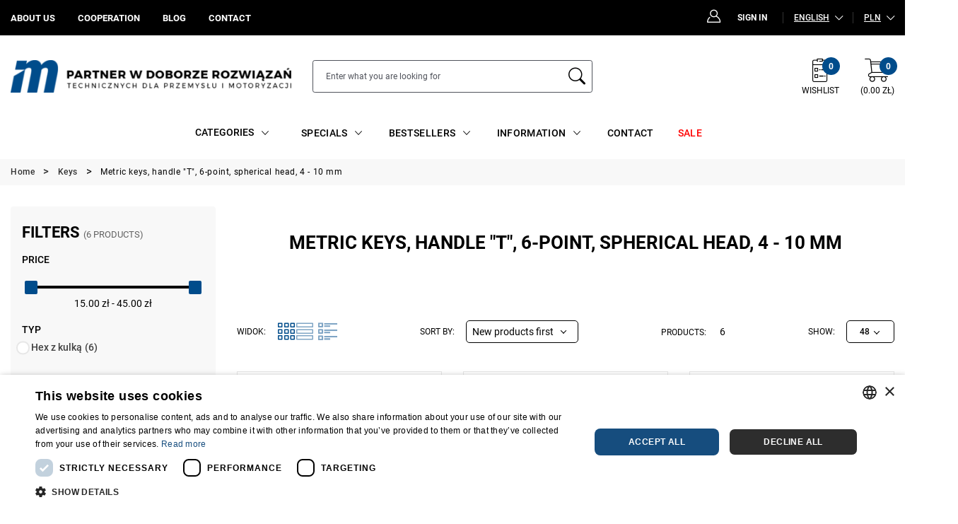

--- FILE ---
content_type: text/html; charset=utf-8
request_url: https://narzedzia.expert/en/1000405-metric-keys-handle-t-6-point-spherical-head-4-10-mm
body_size: 51154
content:
<!doctype html>
<html lang="en">

<head>
    
        


  <meta charset="utf-8">


  <meta http-equiv="x-ua-compatible" content="ie=edge">



      <script type="text/javascript" charset="UTF-8" src="//cdn.cookie-script.com/s/87bddfffd22ee18328e1466f3b43cbbe.js"></script>
  


  <title>Metric keys, handle &quot;T&quot;, 6-point, spherical head, 4 - 10 mm</title>
  <meta name="description" content="• Ergonomic T-handle allows effective use of either end of wrench.• Spherical head allowing an angle up to 15°.• Silicon steel.• Finish: black phosphate.• ISO 2936, DIN 911 ">
  <meta name="keywords" content="">
        
      <link rel="canonical" href="https://narzedzia.expert/en/1000405-metric-keys-handle-t-6-point-spherical-head-4-10-mm">
    
                    <link rel="alternate" href="https://narzedzia.expert/en/1000405-metric-keys-handle-t-6-point-spherical-head-4-10-mm" hreflang="en-us">
              <link rel="alternate" href="https://narzedzia.expert/pl/1000405-klucze-trzpieniowe-z-rekojescia-oprawiana-t-6-katne-metryczne-z-kulka-4-10-mm" hreflang="pl">
              
  
<meta property="og:title" content="Metric keys, handle &quot;T&quot;, 6-point, spherical head, 4 - 10 mm"/>
<meta property="og:description" content="• Ergonomic T-handle allows effective use of either end of wrench.• Spherical head allowing an angle up to 15°.• Silicon steel.• Finish: black phosphate.• ISO 2936, DIN 911 "/>
<meta property="og:type" content="website"/>
<meta property="og:url" content="https://narzedzia.expert/en/1000405-metric-keys-handle-t-6-point-spherical-head-4-10-mm"/>
<meta property="og:site_name" content="narzedzia.expert"/>
<meta property="og:image" content="https://narzedzia.experthttps://narzedzia.expert/img/logo-17248311623.jpg"/>

<script type="application/ld+json">
{
    "@context" : "https://schema.org",
    "@type" : "Organization",
    "name" : "narzedzia.expert",
    "url" : "https://narzedzia.expert/en/",
    "logo" : {
        "@type":"ImageObject",
        "url":"https://narzedzia.experthttps://narzedzia.expert/img/logo-17248311623.jpg"
    }
}

</script>

<script type="application/ld+json">
{
    "@context":"https://schema.org",
    "@type":"WebPage",
    "isPartOf": {
        "@type":"WebSite",
        "url":  "https://narzedzia.expert/en/",
        "name": "narzedzia.expert"
    },
    "name": "Metric keys, handle &quot;T&quot;, 6-point, spherical head, 4 - 10 mm",
    "url":  "https://narzedzia.expert/en/1000405-metric-keys-handle-t-6-point-spherical-head-4-10-mm"
}


</script>

  



  <meta name="viewport" content="width=device-width, initial-scale=1">



  <link rel="icon" type="image/vnd.microsoft.icon" href="https://narzedzia.expert/img/favicon-3.ico?1727682426">
  <link rel="shortcut icon" type="image/x-icon" href="https://narzedzia.expert/img/favicon-3.ico?1727682426">



    <link rel="stylesheet" href="https://narzedzia.expert/themes/expert/assets/cache/theme-29f181693.css" type="text/css" media="all">



  

  <script type="text/javascript">
        var ASSearchUrl = "https:\/\/narzedzia.expert\/en\/module\/pm_advancedsearch4\/advancedsearch4";
        var as4_orderBySalesAsc = "Sales: Lower first";
        var as4_orderBySalesDesc = "Sales: Highest first";
        var controller = "category";
        var prestashop = {"cart":{"products":[],"totals":{"total":{"type":"total","label":"Total","amount":0,"value":"0.00\u00a0z\u0142"},"total_including_tax":{"type":"total","label":"Total (tax incl.)","amount":0,"value":"0.00\u00a0z\u0142"},"total_excluding_tax":{"type":"total","label":"Total (tax excl.)","amount":0,"value":"0.00\u00a0z\u0142"},"total_without_shipping":{"type":"total","label":"Total","amount":0,"value":"0.00\u00a0z\u0142"},"total_without_shipping_including_tax":{"type":"total","label":"Total","amount":0,"value":"0.00\u00a0z\u0142"}},"subtotals":{"products_tax_excl":{"type":"products_without_tax","label":"Subtotal without taxes","amount":0,"value":"0.00\u00a0z\u0142"},"products":{"type":"products","label":"Subtotal","amount":0,"value":"0.00\u00a0z\u0142"},"discounts":null,"shipping":{"type":"shipping","label":"Shipping","amount":0,"value":"Free"},"tax":null},"products_count":0,"summary_string":"0 items","vouchers":{"allowed":1,"added":[]},"discounts":[],"minimalPurchase":0,"minimalPurchaseRequired":""},"currency":{"id":1,"name":"Polish Zloty","iso_code":"PLN","iso_code_num":"985","sign":"z\u0142"},"customer":{"lastname":null,"firstname":null,"email":null,"birthday":null,"newsletter":null,"newsletter_date_add":null,"optin":null,"website":null,"company":null,"siret":null,"ape":null,"is_logged":false,"gender":{"type":null,"name":null},"addresses":[]},"country":{"id_zone":1,"id_currency":0,"call_prefix":48,"iso_code":"PL","active":"1","contains_states":"0","need_identification_number":"0","need_zip_code":"1","zip_code_format":"NN-NNN","display_tax_label":"1","name":"Polska","id":14},"language":{"name":"English (English)","iso_code":"en","locale":"en-US","language_code":"en-us","active":"1","is_rtl":"0","date_format_lite":"m\/d\/Y","date_format_full":"m\/d\/Y H:i:s","id":1},"page":{"title":"","canonical":"https:\/\/narzedzia.expert\/en\/1000405-metric-keys-handle-t-6-point-spherical-head-4-10-mm","meta":{"title":"Metric keys, handle \"T\", 6-point, spherical head, 4 - 10 mm","description":"\u2022 Ergonomic T-handle allows effective use of either end of wrench.\u2022\u00a0Spherical head allowing an angle up to 15\u00b0.\u2022 Silicon steel.\u2022 Finish: black phosphate.\u2022\u00a0ISO 2936, DIN 911\u00a0","keywords":"","robots":"index"},"page_name":"category","body_classes":{"lang-en":true,"lang-rtl":false,"country-PL":true,"currency-PLN":true,"layout-left-column":true,"page-category":true,"tax-display-enabled":true,"page-customer-account":false,"category-id-1000405":true,"category-Metric keys, handle \"T\", 6-point, spherical head, 4 - 10 mm":true,"category-id-parent-1000073":true,"category-depth-level-3":true},"admin_notifications":[],"password-policy":{"feedbacks":{"0":"Very weak","1":"Weak","2":"Average","3":"Strong","4":"Very strong","Straight rows of keys are easy to guess":"Straight rows of keys are easy to guess","Short keyboard patterns are easy to guess":"Short keyboard patterns are easy to guess","Use a longer keyboard pattern with more turns":"Use a longer keyboard pattern with more turns","Repeats like \"aaa\" are easy to guess":"Repeats like \"aaa\" are easy to guess","Repeats like \"abcabcabc\" are only slightly harder to guess than \"abc\"":"Repeats like \"abcabcabc\" are only slightly harder to guess than \"abc\"","Sequences like abc or 6543 are easy to guess":"Sequences like \"abc\" or \"6543\" are easy to guess","Recent years are easy to guess":"Recent years are easy to guess","Dates are often easy to guess":"Dates are often easy to guess","This is a top-10 common password":"This is a top-10 common password","This is a top-100 common password":"This is a top-100 common password","This is a very common password":"This is a very common password","This is similar to a commonly used password":"This is similar to a commonly used password","A word by itself is easy to guess":"A word by itself is easy to guess","Names and surnames by themselves are easy to guess":"Names and surnames by themselves are easy to guess","Common names and surnames are easy to guess":"Common names and surnames are easy to guess","Use a few words, avoid common phrases":"Use a few words, avoid common phrases","No need for symbols, digits, or uppercase letters":"No need for symbols, digits, or uppercase letters","Avoid repeated words and characters":"Avoid repeated words and characters","Avoid sequences":"Avoid sequences","Avoid recent years":"Avoid recent years","Avoid years that are associated with you":"Avoid years that are associated with you","Avoid dates and years that are associated with you":"Avoid dates and years that are associated with you","Capitalization doesn't help very much":"Capitalization doesn't help very much","All-uppercase is almost as easy to guess as all-lowercase":"All-uppercase is almost as easy to guess as all-lowercase","Reversed words aren't much harder to guess":"Reversed words aren't much harder to guess","Predictable substitutions like '@' instead of 'a' don't help very much":"Predictable substitutions like \"@\" instead of \"a\" don't help very much","Add another word or two. Uncommon words are better.":"Add another word or two. Uncommon words are better."}}},"shop":{"name":"narzedzia.expert","logo":"https:\/\/narzedzia.expert\/img\/logo-17248311623.jpg","stores_icon":"https:\/\/narzedzia.expert\/img\/logo_stores.png","favicon":"https:\/\/narzedzia.expert\/img\/favicon-3.ico"},"core_js_public_path":"\/themes\/","urls":{"base_url":"https:\/\/narzedzia.expert\/","current_url":"https:\/\/narzedzia.expert\/en\/1000405-metric-keys-handle-t-6-point-spherical-head-4-10-mm","shop_domain_url":"https:\/\/narzedzia.expert","img_ps_url":"https:\/\/narzedzia.expert\/img\/","img_cat_url":"https:\/\/narzedzia.expert\/img\/c\/","img_lang_url":"https:\/\/narzedzia.expert\/img\/l\/","img_prod_url":"https:\/\/narzedzia.expert\/img\/p\/","img_manu_url":"https:\/\/narzedzia.expert\/img\/m\/","img_sup_url":"https:\/\/narzedzia.expert\/img\/su\/","img_ship_url":"https:\/\/narzedzia.expert\/img\/s\/","img_store_url":"https:\/\/narzedzia.expert\/img\/st\/","img_col_url":"https:\/\/narzedzia.expert\/img\/co\/","img_url":"https:\/\/narzedzia.expert\/themes\/starter\/assets\/img\/","css_url":"https:\/\/narzedzia.expert\/themes\/starter\/assets\/css\/","js_url":"https:\/\/narzedzia.expert\/themes\/starter\/assets\/js\/","pic_url":"https:\/\/narzedzia.expert\/upload\/","theme_assets":"https:\/\/narzedzia.expert\/themes\/starter\/assets\/","theme_dir":"https:\/\/narzedzia.expert\/themes\/expert\/","child_theme_assets":"https:\/\/narzedzia.expert\/themes\/expert\/assets\/","child_img_url":"https:\/\/narzedzia.expert\/themes\/expert\/assets\/img\/","child_css_url":"https:\/\/narzedzia.expert\/themes\/expert\/assets\/css\/","child_js_url":"https:\/\/narzedzia.expert\/themes\/expert\/assets\/js\/","pages":{"address":"https:\/\/narzedzia.expert\/en\/address","addresses":"https:\/\/narzedzia.expert\/en\/addresses","authentication":"https:\/\/narzedzia.expert\/en\/login","manufacturer":"https:\/\/narzedzia.expert\/en\/brands","cart":"https:\/\/narzedzia.expert\/en\/cart","category":"https:\/\/narzedzia.expert\/en\/index.php?controller=category","cms":"https:\/\/narzedzia.expert\/en\/index.php?controller=cms","contact":"https:\/\/narzedzia.expert\/en\/contact-us","discount":"https:\/\/narzedzia.expert\/en\/discount","guest_tracking":"https:\/\/narzedzia.expert\/en\/guest-tracking","history":"https:\/\/narzedzia.expert\/en\/order-history","cart_history":"https:\/\/narzedzia.expert\/en\/cart-history","identity":"https:\/\/narzedzia.expert\/en\/identity","index":"https:\/\/narzedzia.expert\/en\/","my_account":"https:\/\/narzedzia.expert\/en\/my-account","order_confirmation":"https:\/\/narzedzia.expert\/en\/order-confirmation","order_detail":"https:\/\/narzedzia.expert\/en\/index.php?controller=order-detail","order_follow":"https:\/\/narzedzia.expert\/en\/order-follow","order":"https:\/\/narzedzia.expert\/en\/order","order_return":"https:\/\/narzedzia.expert\/en\/index.php?controller=order-return","order_slip":"https:\/\/narzedzia.expert\/en\/credit-slip","pagenotfound":"https:\/\/narzedzia.expert\/en\/page-not-found","password":"https:\/\/narzedzia.expert\/en\/password-recovery","pdf_invoice":"https:\/\/narzedzia.expert\/en\/index.php?controller=pdf-invoice","pdf_order_return":"https:\/\/narzedzia.expert\/en\/index.php?controller=pdf-order-return","pdf_order_slip":"https:\/\/narzedzia.expert\/en\/index.php?controller=pdf-order-slip","prices_drop":"https:\/\/narzedzia.expert\/en\/prices-drop","product":"https:\/\/narzedzia.expert\/en\/index.php?controller=product","registration":"https:\/\/narzedzia.expert\/en\/index.php?controller=registration","search":"https:\/\/narzedzia.expert\/en\/search","sitemap":"https:\/\/narzedzia.expert\/en\/sitemap","stores":"https:\/\/narzedzia.expert\/en\/stores","supplier":"https:\/\/narzedzia.expert\/en\/supplier","new_products":"https:\/\/narzedzia.expert\/en\/new-products","firm":"https:\/\/narzedzia.expert\/en\/firm","brands":"https:\/\/narzedzia.expert\/en\/brands","register":"https:\/\/narzedzia.expert\/en\/index.php?controller=registration","order_login":"https:\/\/narzedzia.expert\/en\/order?login=1","checkoutb2b":"https:\/\/narzedzia.expert\/en\/module\/nvc_wnet_checkoutb2b\/checkout"},"alternative_langs":{"en-us":"https:\/\/narzedzia.expert\/en\/1000405-metric-keys-handle-t-6-point-spherical-head-4-10-mm","pl":"https:\/\/narzedzia.expert\/pl\/1000405-klucze-trzpieniowe-z-rekojescia-oprawiana-t-6-katne-metryczne-z-kulka-4-10-mm"},"actions":{"logout":"https:\/\/narzedzia.expert\/en\/?mylogout="},"no_picture_image":{"bySize":{"manufacturer_miniature":{"url":"https:\/\/narzedzia.expert\/img\/p\/en-default-manufacturer_miniature.jpg","width":93,"height":25},"small_default":{"url":"https:\/\/narzedzia.expert\/img\/p\/en-default-small_default.jpg","width":98,"height":98},"cart_default":{"url":"https:\/\/narzedzia.expert\/img\/p\/en-default-cart_default.jpg","width":125,"height":125},"pdt_180":{"url":"https:\/\/narzedzia.expert\/img\/p\/en-default-pdt_180.jpg","width":180,"height":180},"pdt_300":{"url":"https:\/\/narzedzia.expert\/img\/p\/en-default-pdt_300.jpg","width":300,"height":300},"home_default":{"url":"https:\/\/narzedzia.expert\/img\/p\/en-default-home_default.jpg","width":325,"height":325},"pdt_360":{"url":"https:\/\/narzedzia.expert\/img\/p\/en-default-pdt_360.jpg","width":360,"height":360},"pdt_405":{"url":"https:\/\/narzedzia.expert\/img\/p\/en-default-pdt_405.jpg","width":405,"height":405},"medium_default":{"url":"https:\/\/narzedzia.expert\/img\/p\/en-default-medium_default.jpg","width":452,"height":452},"pdt_540":{"url":"https:\/\/narzedzia.expert\/img\/p\/en-default-pdt_540.jpg","width":540,"height":540},"large_default":{"url":"https:\/\/narzedzia.expert\/img\/p\/en-default-large_default.jpg","width":800,"height":800}},"small":{"url":"https:\/\/narzedzia.expert\/img\/p\/en-default-manufacturer_miniature.jpg","width":93,"height":25},"medium":{"url":"https:\/\/narzedzia.expert\/img\/p\/en-default-home_default.jpg","width":325,"height":325},"large":{"url":"https:\/\/narzedzia.expert\/img\/p\/en-default-large_default.jpg","width":800,"height":800},"legend":""}},"configuration":{"display_taxes_label":true,"display_prices_tax_incl":false,"is_catalog":false,"show_prices":true,"opt_in":{"partner":false},"quantity_discount":{"type":"discount","label":"Unit discount"},"voucher_enabled":1,"return_enabled":0},"field_required":[],"breadcrumb":{"links":[{"title":"Home","url":"https:\/\/narzedzia.expert\/en\/"},{"title":"Keys","url":"https:\/\/narzedzia.expert\/en\/1000073-keys","sublinks":[{"title":"Long metric keys, 6-point, 1,5 - 17 mm","url":"https:\/\/narzedzia.expert\/en\/1000398-long-metric-keys-6-point-15-17-mm"},{"title":"Long metric keys, 6-point, spherical head, 1,5 - 10 mm","url":"https:\/\/narzedzia.expert\/en\/1000399-long-metric-keys-6-point-spherical-head-15-10-mm"},{"title":"Long inch keys 6-point, spherical head, 1\/16\" - 3\/8\"","url":"https:\/\/narzedzia.expert\/en\/1000400-long-inch-keys-6-point-spherical-head-116-38"},{"title":"Short metric keys, 6-point 0,9 - 19 mm","url":"https:\/\/narzedzia.expert\/en\/1000401-short-metric-keys-6-point-09-19-mm"},{"title":"Short Torx\u00ae keys, T10 - T40","url":"https:\/\/narzedzia.expert\/en\/1000402-short-torx-keys-t10-t40"},{"title":"Short Resistorx\u00ae keys, TT10 - TT40","url":"https:\/\/narzedzia.expert\/en\/1000403-short-resistorx-keys-tt10-tt40"},{"title":"Metric keys, handle \"T\", 6-point, 2 - 10 mm","url":"https:\/\/narzedzia.expert\/en\/1000404-metric-keys-handle-t-6-point-2-10-mm"},{"title":"Metric keys, handle \"T\", 6-point, spherical head, 4 - 10 mm","url":"https:\/\/narzedzia.expert\/en\/1000405-metric-keys-handle-t-6-point-spherical-head-4-10-mm"},{"title":"Torx\u00ae keys, Handle \"T\", T10 - T40","url":"https:\/\/narzedzia.expert\/en\/1000406-torx-keys-handle-t-t10-t40"},{"title":"Standards keys, \"T\" handle, 6-point, 2 - 14 mm","url":"https:\/\/narzedzia.expert\/en\/1000407-standards-keys-t-handle-6-point-2-14-mm"},{"title":"Sets of hex keys","url":"https:\/\/narzedzia.expert\/en\/1000409-sets-of-hex-keys"},{"title":"Sets of keys, handle \"T\"","url":"https:\/\/narzedzia.expert\/en\/1000411-sets-of-keys-handle-t"}]},{"title":"Metric keys, handle \"T\", 6-point, spherical head, 4 - 10 mm","url":"https:\/\/narzedzia.expert\/en\/1000405-metric-keys-handle-t-6-point-spherical-head-4-10-mm","sublinks":[]}],"count":3},"link":{"protocol_link":"https:\/\/","protocol_content":"https:\/\/"},"time":1769385436,"static_token":"0012e117b2627743e01ab33b18f8b50c","token":"c81357e112203c974943fdbc7d2ea5ea","debug":false,"categoryFeatures":[{"id":170,"name":"Rozmiar [mm]"},{"id":180,"name":"L [mm]"},{"id":189,"name":"Typ"}],"listingDisplayType":"grid","modules":{"usertrader":null,"nvc_wnet_category_features":null,"inpostshipping":false,"wnet_captcha":{"useWnetCaptcha":true,"captchaSiteKey":"6Len42wrAAAAAMD03ohwnl_AuGU0g_DRXJSOPA4l"}}};
        var psr_icon_color = "#F19D76";
        var trustedshopseasyintegration_css = "https:\/\/narzedzia.expert\/modules\/trustedshopseasyintegration\/views\/css\/front\/front.2.0.3.css";
      </script>



     
<script type="text/javascript">
var unlike_text ="Unlike this post";
var like_text ="Like this post";
var baseAdminDir ='//';
var ybc_blog_product_category ='0';
var ybc_blog_polls_g_recaptcha = false;
</script>
 


            <script id="js-rcpgtm-config" type="application/json">{"bing":{"tracking_id":"","feed":{"id_product_prefix":"","id_product_source_key":"id_product","id_variant_prefix":"","id_variant_source_key":"id_attribute"}},"context":{"browser":{"device_type":1},"localization":{"id_country":14,"country_code":"PL","id_currency":1,"currency_code":"PLN","id_lang":1,"lang_code":"en"},"page":{"controller_name":"category","products_per_page":48,"category":{"id_category":1000405,"name":"Metric keys, handle \"T\", 6-point, spherical head, 4 - 10 mm","path":["Root","expert","Keys","Metric keys, handle \"T\", 6-point, spherical head, 4 - 10 mm"]},"search_term":""},"shop":{"id_shop":3,"shop_name":"narz\u0119dzia.expert","base_dir":"https:\/\/narzedzia.expert\/"},"tracking_module":{"module_name":"rcpgtagmanager","module_version":"4.4.5","checkout_module":{"module":"default","controller":"order"},"service_version":"8","token":"d6fbaad33a7b083827469e642935d2cc"},"user":[]},"criteo":{"tracking_id":"","feed":{"id_product_prefix":"","id_product_source_key":"id_product","id_variant_prefix":"","id_variant_source_key":"id_attribute"}},"facebook":{"tracking_id":"","feed":{"id_product_prefix":"","id_product_source_key":"id_product","id_variant_prefix":"","id_variant_source_key":"id_attribute"}},"ga4":{"tracking_id":"G-1MM8XM53G4","server_container_url":"","is_url_passthrough":false,"is_data_import":false},"gads":{"tracking_id":"","merchant_id":"","conversion_labels":{"create_account":"","product_view":"","add_to_cart":"","begin_checkout":"","purchase":""},"is_custom_remarketing":false},"gtm":{"tracking_id":"GTM-KZ2X63R","is_internal_traffic":false,"script_url":"https:\/\/www.googletagmanager.com\/gtm.js","data_layer_name":"dataLayer","id_parameter":"id","override_tracking_id":""},"google_feed":{"id_product_prefix":"","id_product_source_key":"id_product","id_variant_prefix":"","id_variant_source_key":"id_attribute"},"kelkoo":{"tracking_list":[],"feed":{"id_product_prefix":"","id_product_source_key":"id_product","id_variant_prefix":"","id_variant_source_key":"id_attribute"}},"pinterest":{"tracking_id":"","feed":{"id_product_prefix":"","id_product_source_key":"id_product","id_variant_prefix":"","id_variant_source_key":"id_attribute"}},"tiktok":{"tracking_id":"","feed":{"id_product_prefix":"","id_product_source_key":"id_product","id_variant_prefix":"","id_variant_source_key":"id_attribute"}},"twitter":{"tracking_id":"","events":{"add_to_cart_id":"","payment_info_id":"","checkout_initiated_id":"","product_view_id":"","lead_id":"","purchase_id":"","search_id":""},"feed":{"id_product_prefix":"","id_product_source_key":"id_product","id_variant_prefix":"","id_variant_source_key":"id_attribute"}}}</script>

        <script type="text/javascript" data-keepinline="true" data-cfasync="false">
            
            const rcpgtm_config = document.getElementById('js-rcpgtm-config') ?
                JSON.parse(document.getElementById('js-rcpgtm-config').textContent) :
                {}
            ;

            if (typeof rcpgtm_config === 'object' && rcpgtm_config.gtm?.tracking_id && rcpgtm_config.context?.browser) {
                rcpgtm_config.context.browser.user_agent = navigator.userAgent;
                rcpgtm_config.context.browser.navigator_lang = navigator.language || navigator.userLanguage;
                rcpgtm_config.context.browser.fingerprint = JSON.parse(window.localStorage.getItem('RCFingerprint'))?.value || window.crypto.randomUUID();
                rcpgtm_config.context.page.fingerprint = window.crypto.randomUUID();
                document.getElementById('js-rcpgtm-config').textContent = JSON.stringify(rcpgtm_config);

                window[rcpgtm_config.gtm.data_layer_name] = window[rcpgtm_config.gtm.data_layer_name] || [];

                const data_init = {
                    config: (({ gtm, context, ...rest }) => rest)(rcpgtm_config),
                    context: {
                        browser: {
                            ...rcpgtm_config.context.browser,
                            is_internal_traffic: rcpgtm_config.gtm.is_internal_traffic
                        },
                        page: (({ products_per_page, ...rest }) => rest)(rcpgtm_config.context.page),
                        localization: rcpgtm_config.context.localization,
                        shop: rcpgtm_config.context.shop,
                        user: rcpgtm_config.context.user,
                    },
                };

                window[rcpgtm_config.gtm.data_layer_name].push(data_init);

                (function(w,d,s,l,u,p,i){
                    w[l]=w[l]||[];w[l].push({'gtm.start': new Date().getTime(),event:'gtm.js'});
                    var f=d.getElementsByTagName(s)[0],j=d.createElement(s),dl=l!='dataLayer'?'&l='+l:'';
                    j.async=true;
                    j.src=u+'?'+p+'='+i+dl;
                    f.parentNode.insertBefore(j,f);
                })(window, document, 'script', rcpgtm_config.gtm.data_layer_name, rcpgtm_config.gtm.script_url, rcpgtm_config.gtm.id_parameter, rcpgtm_config.gtm.override_tracking_id || rcpgtm_config.gtm.tracking_id);
            }
            
        </script>
    
<script type="text/javascript">
   
</script>


<style>
   
</style>




    
</head>

<body id="category" class="lang-en country-pl currency-pln layout-left-column page-category tax-display-enabled category-id-1000405 category-metric-keys--handle--t-6-point--spherical-head--4-10-mm category-id-parent-1000073 category-depth-level-3">


  


<main>
  
      

  <header id="header" class="l-header">
    
      
  <div class="header-banner d-print-none">
      
  </div>



  <nav class="header-nav d-print-none d-none d-lg-block">
    <div class="header-nav__container container">
      <div class="header-nav__row row visible--desktop">
        <div class="header-nav__col-nav-2 col-6 d-flex align-items-center">
                <div class="linkblock-nav" id="_desktop_linkblocknav2">
            <ul class="linkblock-nav__list mb-0 d-flex mx-n3 linkblock-nav__list--guest">
                            <li class="linkblock-nav__item px-3">
                    <a
                            id="link-custom-page-about-us-5"
                            class="custom-page-link linkblock-nav__href d-flex justify-content-center text-uppercase"
                            href="/en/content/26-about-us"
                            title=""
                                                >
                        <span class="linkblock-nav__text">
                            About us
                        </span>
                    </a>
                </li>
                            <li class="linkblock-nav__item px-3">
                    <a
                            id="link-custom-page-cooperation-5"
                            class="custom-page-link linkblock-nav__href d-flex justify-content-center text-uppercase"
                            href="/en/content/27-cooperation"
                            title=""
                                                >
                        <span class="linkblock-nav__text">
                            Cooperation
                        </span>
                    </a>
                </li>
                            <li class="linkblock-nav__item px-3">
                    <a
                            id="link-custom-page-blog-5"
                            class="custom-page-link linkblock-nav__href d-flex justify-content-center text-uppercase"
                            href="/en/blog/latest"
                            title=""
                                                >
                        <span class="linkblock-nav__text">
                            Blog
                        </span>
                    </a>
                </li>
                            <li class="linkblock-nav__item px-3">
                    <a
                            id="link-custom-page-contact-5"
                            class="custom-page-link linkblock-nav__href d-flex justify-content-center text-uppercase"
                            href="/en/contact-us"
                            title=""
                                                >
                        <span class="linkblock-nav__text">
                            Contact
                        </span>
                    </a>
                </li>
                    </ul>
    </div>

        </div>
        <div class="header-nav__col-nav-1 col-6 d-flex align-items-center justify-content-end">
            

<div id="_desktop_user_info" class="user-info__wrapper header-nav__item">
    <div class="user-info">
        <a
                class="user-info__href  d-flex align-items-center text-uppercase"
                title="Log in to your customer account" rel="nofollow"
                href="//narzedzia.expert/en/login?back=https%3A%2F%2Fnarzedzia.expert%2Fen%2F1000405-metric-keys-handle-t-6-point-spherical-head-4-10-mm"
        >
            <span class="user-info__icon mr-2"></span>
            <span class="user-info__text d-block mr-2">
                Sign in
            </span>
        </a>
    </div>
</div>
<div id="_desktop_language_selector" class="header-nav__item">
    <div class="lang-selector header-selector">
        <div class="header-selector__dropdown dropdown js-dropdown">
            <span
                    class="header-selector__dropdown-toggle dropdown-toggle"
                    data-toggle="dropdown"
                    aria-haspopup="true"
                    aria-expanded="false"
                    aria-label="Language dropdown"
            >
                <span class="header-selector__label text-underline">
                    English
                </span>
            </span>
            <div class="header-selector__dropdown-menu dropdown-menu" aria-labelledby="language-selector-label">
                                    <a
                            href="https://narzedzia.expert/en/1000405-metric-keys-handle-t-6-point-spherical-head-4-10-mm"
                            class="header-selector__dropdown-item dropdown-item  active"
                            data-iso-code="en"
                    >
                        English
                    </a>
                                    <a
                            href="https://narzedzia.expert/pl/1000405-klucze-trzpieniowe-z-rekojescia-oprawiana-t-6-katne-metryczne-z-kulka-4-10-mm"
                            class="header-selector__dropdown-item dropdown-item "
                            data-iso-code="pl"
                    >
                        Polski
                    </a>
                            </div>
        </div>
    </div>
</div>
<div id="_desktop_currency_selector" class="header-nav__item">
    <div class="currency-selector header-selector">
        <div class="header-selector__dropdown dropdown js-dropdown">
            <span
                    class="header-selector__dropdown-toggle dropdown-toggle"
                    data-toggle="dropdown"
                    aria-haspopup="true"
                    aria-expanded="false"
                    aria-label="Currency dropdown"
            >
                <span class="header-selector__label text-underline">
                    PLN
                </span>
            </span>
            <div class="header-selector__dropdown-menu dropdown-menu" aria-labelledby="currency-selector-label">
                                    <a
                            title="Euro"
                            rel="nofollow" href="https://narzedzia.expert/en/1000405-metric-keys-handle-t-6-point-spherical-head-4-10-mm?SubmitCurrency=1&amp;id_currency=2"
                            class="header-selector__dropdown-item dropdown-item "
                    >
                        EUR
                    </a>
                                    <a
                            title="Polish Zloty"
                            rel="nofollow" href="https://narzedzia.expert/en/1000405-metric-keys-handle-t-6-point-spherical-head-4-10-mm?SubmitCurrency=1&amp;id_currency=1"
                            class="header-selector__dropdown-item dropdown-item  active"
                    >
                        PLN
                    </a>
                            </div>
        </div>
    </div>
</div>

        </div>
      </div>
    </div>
  </nav>
    


  <div class="header-top d-print-none">
    <div class="header-top__container container">
      <div class="row align-items-center h-100">
        <div class="header-top__col--menu col-auto d-lg-none position-static">
          <a
              href="#"
              class="menu-toggle btn btn-link px-2 header-nav__mobile-menu-button"
              data-toggle="modal"
              data-target="#mobile_top_menu_wrapper"
              rel="nofollow"
          >
            <div class="header-link__content">
              <span class="header-nav__mobile-menu-icon icon-custom icon icon-menu menu-toggle__icon menu-toggle__icon--closed"></span>
              <span class="header-nav__mobile-menu-icon icon icon-custom icon-closed menu-toggle__icon menu-toggle__icon--open"></span>
            </div>
          </a>
        </div>
        <div class="header-top__col col-auto col-lg-4">
          <div class="header-top__logo-container">
            <a href="https://narzedzia.expert/">
              <img
                class="header-top__logo img-fluid d-none d-lg-inline"
                src="https://narzedzia.expert/img/logo-17248311623.jpg"
                alt="narzedzia.expert"
              >
              <img
                class="header-top__logo-mobile img-fluid d-lg-none"
                src="https://narzedzia.expert/themes/starter/assets/img/logo-mobile.png"
                alt="narzedzia.expert"
              >
            </a>
          </div>
        </div>
        <div class="header-top__col col-auto col-lg-4 ml-auto ml-lg-0 header-top__col--search">
            <!-- Block search module TOP -->
<div class="search-widget" data-search-widget>
  <form
    class="search-form js-search-form"
    data-search-controller-url="https://narzedzia.expert/en/module/wnet_searchbarjqauto/ajaxSearch"
    method="get"
    action="//narzedzia.expert/en/search"
    autocomplete="off"
  >
    <input type="hidden" name="controller" value="search">
    <span class="search-widget__button-show-input-wrapper js-search-button-toggle">
      <i class="icon icon-search search-widget__button-show-input-icon"></i>
    </span>
    <div class="search-form__form-group">
      <div class="input-group search-widget__input-group">
        <div class="search-widget__input-wrapper">
          <input
              class="js-search-input search-form__input form-control search-widget__form-control"
              placeholder="Enter what you are looking for"
              type="text"
              name="s"
              value=""
          >
        </div>
        
        <button type="submit" class="btn input-group-btn search-widget__submit-button px-2">
          <i class="icon icon-search search-widget__button-icon search"></i>
        </button>

      </div>
    </div>
  </form>
</div>
<!-- /Block search module TOP -->

        </div>
        <div class="header-top__col col-auto col-lg-4 d-flex justify-content-end">
          <div class="header-top__row row">
              <div id="_desktop_wishlist-nav" class="wishlist-nav col-auto d-none d-lg-block">
    <div class="wishlist-nav__wrapper">
        <a
                class="wishlist-nav-button wishlist-nav__href text-uppercase d-flex flex-lg-column align-items-center justify-content-lg-center justify-content-start"
                href="https://narzedzia.expert/en/module/wnet_wishlist/wishlist"
                title="Log in to your customer account"
                rel="nofollow"
        >
            <span class="wishlist-nav__icon-wrapper position-relative mb-1">
                <span class="icon icon-list_task wishlist-nav__icon d-flex align-items-center mr-1 mr-lg-0"></span>
                <span class="shopping-cart__products-counter js-wishlist-count d-none d-lg-flex">
                    0
                </span>
            </span>
            <span class="wishlist-nav__text">
                Wishlist
            </span>
        </a>
    </div>
</div>
<div id="_desktop_cart" class="header-top__col shopping-cart col-auto">
  <div
          id="shopping-cart"
          class="blockcart position-relative cart-preview shopping-cart__wrapper inactive"
          data-refresh-url="//narzedzia.expert/en/module/wnet_shoppingcart/ajax"
  >
    <div class="header shopping-cart__header">

      <div class="hidden-md-down">
        <a
                class="shopping-cart__href"
                rel="nofollow"
                data-toggle="collapse"
                aria-haspopup="true"
                aria-expanded="false"
                aria-controls="shopping-cart-options-hover-dropdown"
                href="#shopping-cart-hover-dropdown-0"
        >
            <div class="shopping-cart__icon-wrapper position-relative">
    <span class="icon icon-shopping-basket shopping-cart shopping-cart__icon mb-lg-1">

    </span>
    <span class="cart-products-count shopping-cart__products-counter">
        0
    </span>
</div>
<p class="shopping-cart__text d-none d-lg-block">
    (0.00 zł)
</p>
        </a>
      </div>

      <div class="hidden-lg-up">
                  <a href="//narzedzia.expert/en/cart?action=show" class="shopping-cart__href">
                        <div class="shopping-cart__icon-wrapper position-relative">
    <span class="icon icon-shopping-basket shopping-cart shopping-cart__icon mb-lg-1">

    </span>
    <span class="cart-products-count shopping-cart__products-counter">
        0
    </span>
</div>
<p class="shopping-cart__text d-none d-lg-block">
    (0.00 zł)
</p>
                    </a>
                </div>
    </div>

    <div class="hidden-md-down">
                <div
        id="shopping-cart-options-hover-dropdown"
        class="collapse cart-dropdown__container"
        data-parent="#shopping-cart"
>
    <div class="cart-dropdown">

                    <p class="text-center p-4 mb-0">
                Brak produktów w koszyku.
            </p>
            </div>
</div>
    </div>
  </div>
</div>

          </div>
        </div>
      </div>
    </div>
    <div class="header-top__menu">
      <div class="header-top__menu-container">
        











<div class="menu__container col-12 h-100 d-none d-lg-block">
  <div
    class="js-main-menu menu border-0 h-100 position-relative"
    id="_desktop_top_menu"
  >
    <div class="menu__row row h-100">
      
          
                                                                                                                                                                                                                                                                                                                                                                                                                                                                                                                                                                                                                                                                                                                            
          <div class="menu__col menu__col--side col-auto position-static">
        <div class="menu-side js-menu-side ">
          <a
            href="#"
            class="menu-side__header font-weight-medium js-menu-side-toggler justify-content-start d-flex align-items-center"
          >
            <span class="icon icon-menu-hamburger-2 menu-side__header-icon menu-side__header-icon--open"></span>
            <span class="menu-side__header-text text-uppercase d-none d-lg-block">
              Categories
            </span>
            <span class="menu__collapseicon icon icon-down ml-2"></span>
          </a>

          <ul class="menu-side__list js-menu-side-list">
                                                        <li class="menu-side__element ">
                  <a
                    class="menu-side__link"
                    href="/1708-multi-tool-sets"                                      >
                                        <span
                                              class="menu-side__link-text"
                                                                >
                      Multi-tool sets
                    </span>

                                      </a>

                                                    </li>
                                                                      <li class="menu-side__element js-menu-side-sub-toggle">
                  <a
                    class="menu-side__link"
                    href="/1000070-roller-cabinets-and-workshop-furniture"                                      >
                                        <span
                                              class="menu-side__link-text"
                                                                >
                      Roller cabinets and workshop furniture
                    </span>

                                          <span class="icon icon-right_long menu-side__link-side-icon pl-2"></span>
                                      </a>

                                      
      <div class="submenu-side js-submenu-side ">
      <div class="submenu-side__row h-100 ">
        <div class="col submenu-side__col submenu-side__col--depth-1 h-100 d-flex flex-column">
          <div class="js-desktop-menu-links-list submenu-side__list-wrapper flex-grow-1 flex-shrink-1">
            <ul class="submenu-side__list js-menu-nest-list mb-0">
                                                <li
                    class="submenu-side__list-elem"
                                      >
                    <a
                      class="submenu-side__list-link"
                      href="https://narzedzia.expert/en/1001005-mobile-storage"                                                                >
                      Mobile storage

                                          </a>
                                                                              </li>
                                                                <li
                    class="submenu-side__list-elem"
                                      >
                    <a
                      class="submenu-side__list-link"
                      href="https://narzedzia.expert/en/1669-roller-cabinet-accessories"                                                                >
                      Roller cabinet accessories

                                          </a>
                                                                              </li>
                                                                <li
                    class="submenu-side__list-elem"
                                      >
                    <a
                      class="submenu-side__list-link"
                      href="https://narzedzia.expert/en/1000515-workbenches"                                                                >
                      Workbenches

                                          </a>
                                                                              </li>
                                                                <li
                    class="submenu-side__list-elem"
                                           data-target="#2974_1"
                                      >
                    <a
                      class="submenu-side__list-link"
                      href="https://narzedzia.expert/en/1000671-tool-set-organizers"                                                                >
                      Tool - set organizers

                                              <span class="icon icon-caret-right menu-side__link-side-icon pl-2"></span>
                                          </a>
                                        
                                                                                            
                      
      <div
      class="col h-100 flex-column nest-menu__col submenu-side__col submenu-side__col--depth-2"
      id="2974_1"
      data-depth="2"
    >
      <ul
        class="nest-menu__list flex-grow-1 flex-shrink-1 js-desktop-menu-nested-links-list"
        data-target="2974_1"
      >
                  <li class="nest-menu__list-elem">
            <a
              class="nest-menu__list-link "
              href="https://narzedzia.expert/en/1001077-tool-modules"                                        >
              <span class="nest-menu__list-link-text">
                Tool modules
              </span>
            </a>
          </li>
                  <li class="nest-menu__list-elem">
            <a
              class="nest-menu__list-link "
              href="https://narzedzia.expert/en/1000672-sets-of-modules"                                        >
              <span class="nest-menu__list-link-text">
                Sets of modules
              </span>
            </a>
          </li>
                  <li class="nest-menu__list-elem">
            <a
              class="nest-menu__list-link "
              href="https://narzedzia.expert/en/1000673-foam-and-plastic-trays"                                        >
              <span class="nest-menu__list-link-text">
                Foam and plastic trays
              </span>
            </a>
          </li>
              </ul>
    </div>
  
                                                          </li>
                                          </ul>
          </div>
        </div>

              </div>
    </div>
  
                                                    </li>
                                                                      <li class="menu-side__element js-menu-side-sub-toggle">
                  <a
                    class="menu-side__link"
                    href="/1000069-toolboxes-cases-and-chests"                                      >
                                        <span
                                              class="menu-side__link-text"
                                                                >
                      Toolboxes, cases and chests
                    </span>

                                          <span class="icon icon-right_long menu-side__link-side-icon pl-2"></span>
                                      </a>

                                      
      <div class="submenu-side js-submenu-side ">
      <div class="submenu-side__row h-100 ">
        <div class="col submenu-side__col submenu-side__col--depth-1 h-100 d-flex flex-column">
          <div class="js-desktop-menu-links-list submenu-side__list-wrapper flex-grow-1 flex-shrink-1">
            <ul class="submenu-side__list js-menu-nest-list mb-0">
                                                <li
                    class="submenu-side__list-elem"
                                      >
                    <a
                      class="submenu-side__list-link"
                      href="https://narzedzia.expert/en/1670-metal-toolboxes-l-650-1000-mm"                                                                >
                      Metal toolboxes, L. 650 - 1000 mm

                                          </a>
                                                                              </li>
                                                                <li
                    class="submenu-side__list-elem"
                                      >
                    <a
                      class="submenu-side__list-link"
                      href="https://narzedzia.expert/en/1672-5-piece-metal-toolbox-45-and-535-cm"                                                                >
                      5-piece metal toolbox 45 and 53.5 cm

                                          </a>
                                                                              </li>
                                                                <li
                    class="submenu-side__list-elem"
                                      >
                    <a
                      class="submenu-side__list-link"
                      href="https://narzedzia.expert/en/1673-plastic-toolbox-41-and-49-cm"                                                                >
                      Plastic toolbox 41 and 49 cm

                                          </a>
                                                                              </li>
                                                                <li
                    class="submenu-side__list-elem"
                                      >
                    <a
                      class="submenu-side__list-link"
                      href="https://narzedzia.expert/en/1000508-fabric-toolboxes"                                                                >
                      Fabric toolboxes

                                          </a>
                                                                              </li>
                                          </ul>
          </div>
        </div>

              </div>
    </div>
  
                                                    </li>
                                                                      <li class="menu-side__element js-menu-side-sub-toggle">
                  <a
                    class="menu-side__link"
                    href="/1733-ratchets-sockets-and-accessories"                                      >
                                        <span
                                              class="menu-side__link-text"
                                                                >
                      Ratchets, sockets and accessories
                    </span>

                                          <span class="icon icon-right_long menu-side__link-side-icon pl-2"></span>
                                      </a>

                                      
      <div class="submenu-side js-submenu-side ">
      <div class="submenu-side__row h-100 ">
        <div class="col submenu-side__col submenu-side__col--depth-1 h-100 d-flex flex-column">
          <div class="js-desktop-menu-links-list submenu-side__list-wrapper flex-grow-1 flex-shrink-1">
            <ul class="submenu-side__list js-menu-nest-list mb-0">
                                                <li
                    class="submenu-side__list-elem"
                                      >
                    <a
                      class="submenu-side__list-link"
                      href="https://narzedzia.expert/en/1734-multiple-bit-set"                                                                >
                      Multiple bit set

                                          </a>
                                                                              </li>
                                                                <li
                    class="submenu-side__list-elem"
                                           data-target="#3073_1"
                                      >
                    <a
                      class="submenu-side__list-link"
                      href="https://narzedzia.expert/en/1735-14"                                                                >
                      1/4&quot;

                                              <span class="icon icon-caret-right menu-side__link-side-icon pl-2"></span>
                                          </a>
                                        
                                                                                            
                      
      <div
      class="col h-100 flex-column nest-menu__col submenu-side__col submenu-side__col--depth-2"
      id="3073_1"
      data-depth="2"
    >
      <ul
        class="nest-menu__list flex-grow-1 flex-shrink-1 js-desktop-menu-nested-links-list"
        data-target="3073_1"
      >
                  <li class="nest-menu__list-elem">
            <a
              class="nest-menu__list-link "
              href="https://narzedzia.expert/en/1736-socket-sets-14"                                        >
              <span class="nest-menu__list-link-text">
                Socket sets 1/4&quot;
              </span>
            </a>
          </li>
                  <li class="nest-menu__list-elem">
            <a
              class="nest-menu__list-link "
              href="https://narzedzia.expert/en/1737-ratchets-14"                                        >
              <span class="nest-menu__list-link-text">
                Ratchets 1/4&quot;
              </span>
            </a>
          </li>
                  <li class="nest-menu__list-elem">
            <a
              class="nest-menu__list-link "
              href="https://narzedzia.expert/en/1738-accessories-14"                                        >
              <span class="nest-menu__list-link-text">
                Accessories 1/4&quot;
              </span>
            </a>
          </li>
                  <li class="nest-menu__list-elem">
            <a
              class="nest-menu__list-link "
              href="https://narzedzia.expert/en/1753-14-hex-sockets-metric-4-14-mm"                                        >
              <span class="nest-menu__list-link-text">
                1/4&quot; Hex sockets - metric 4 - 14 mm
              </span>
            </a>
          </li>
                  <li class="nest-menu__list-elem">
            <a
              class="nest-menu__list-link "
              href="https://narzedzia.expert/en/1756-14-12-point-sockets-metric-6-14-mm"                                        >
              <span class="nest-menu__list-link-text">
                1/4&quot; 12-point sockets, metric 6-14 mm
              </span>
            </a>
          </li>
                  <li class="nest-menu__list-elem">
            <a
              class="nest-menu__list-link "
              href="https://narzedzia.expert/en/1757-14-12-point-sockets-inch-316-916"                                        >
              <span class="nest-menu__list-link-text">
                1/4&quot; 12-point sockets, inch 3/16&quot; - 9/16&quot;
              </span>
            </a>
          </li>
                  <li class="nest-menu__list-elem">
            <a
              class="nest-menu__list-link "
              href="https://narzedzia.expert/en/1760-14-long-hex-sockets-metric-4-14-mm"                                        >
              <span class="nest-menu__list-link-text">
                1/4&quot; Long hex sockets - metric 4 - 14 mm
              </span>
            </a>
          </li>
                  <li class="nest-menu__list-elem">
            <a
              class="nest-menu__list-link "
              href="https://narzedzia.expert/en/1000506-14-long-12-point-sockets-metric-6-14-mm"                                        >
              <span class="nest-menu__list-link-text">
                1/4&quot; Long 12-point sockets, metric 6 - 14 mm
              </span>
            </a>
          </li>
                  <li class="nest-menu__list-elem">
            <a
              class="nest-menu__list-link "
              href="https://narzedzia.expert/en/1000505-14-long-hex-sockets-inch-316-916"                                        >
              <span class="nest-menu__list-link-text">
                1/4&quot; Long hex sockets, inch 3/16&quot; - 9/16&quot;
              </span>
            </a>
          </li>
                  <li class="nest-menu__list-elem">
            <a
              class="nest-menu__list-link "
              href="https://narzedzia.expert/en/1000507-14-long-12-point-sockets-inch-14-916"                                        >
              <span class="nest-menu__list-link-text">
                1/4&quot; Long 12-point sockets, inch 1/4&quot; - 9/16&quot;
              </span>
            </a>
          </li>
                  <li class="nest-menu__list-elem">
            <a
              class="nest-menu__list-link "
              href="https://narzedzia.expert/en/1792-nasadki-trzpieniowe-do-srub-z-rowkiem-14"                                        >
              <span class="nest-menu__list-link-text">
                Nasadki trzpieniowe do śrub z rowkiem 1/4&quot;
              </span>
            </a>
          </li>
                  <li class="nest-menu__list-elem">
            <a
              class="nest-menu__list-link "
              href="https://narzedzia.expert/en/1793-nasadki-trzpieniowe-14-do-srub-phillips"                                        >
              <span class="nest-menu__list-link-text">
                Nasadki trzpieniowe 1/4&quot; do śrub Phillips®
              </span>
            </a>
          </li>
                  <li class="nest-menu__list-elem">
            <a
              class="nest-menu__list-link "
              href="https://narzedzia.expert/en/1794-nasadki-trzpieniowe-14-do-srub-pozidriv"                                        >
              <span class="nest-menu__list-link-text">
                Nasadki trzpieniowe 1/4&quot; do śrub Pozidriv®
              </span>
            </a>
          </li>
                  <li class="nest-menu__list-elem">
            <a
              class="nest-menu__list-link "
              href="https://narzedzia.expert/en/1795-nasadki-trzpieniowe-14-do-srub-z-gniazdem-torx"                                        >
              <span class="nest-menu__list-link-text">
                Nasadki trzpieniowe 1/4&quot; do śrub z gniazdem Torx®
              </span>
            </a>
          </li>
                  <li class="nest-menu__list-elem">
            <a
              class="nest-menu__list-link "
              href="https://narzedzia.expert/en/1796-nasadki-trzpieniowe-14-do-srub-z-gniazdem-resistorx-tt8-tt40"                                        >
              <span class="nest-menu__list-link-text">
                Nasadki trzpieniowe 1/4&quot; do śrub z gniazdem Resistorx® TT8-TT40
              </span>
            </a>
          </li>
                  <li class="nest-menu__list-elem">
            <a
              class="nest-menu__list-link "
              href="https://narzedzia.expert/en/1741-14-hex-screwdriver-bit-sockets"                                        >
              <span class="nest-menu__list-link-text">
                1/4&quot; hex screwdriver bit sockets
              </span>
            </a>
          </li>
                  <li class="nest-menu__list-elem">
            <a
              class="nest-menu__list-link "
              href="https://narzedzia.expert/en/1740-torx-sockets-14"                                        >
              <span class="nest-menu__list-link-text">
                Torx® sockets 1/4&quot;
              </span>
            </a>
          </li>
              </ul>
    </div>
  
                                                          </li>
                                                                <li
                    class="submenu-side__list-elem"
                                           data-target="#3091_1"
                                      >
                    <a
                      class="submenu-side__list-link"
                      href="https://narzedzia.expert/en/1000021-38"                                                                >
                      3/8&quot;

                                              <span class="icon icon-caret-right menu-side__link-side-icon pl-2"></span>
                                          </a>
                                        
                                                                                            
                      
      <div
      class="col h-100 flex-column nest-menu__col submenu-side__col submenu-side__col--depth-2"
      id="3091_1"
      data-depth="2"
    >
      <ul
        class="nest-menu__list flex-grow-1 flex-shrink-1 js-desktop-menu-nested-links-list"
        data-target="3091_1"
      >
                  <li class="nest-menu__list-elem">
            <a
              class="nest-menu__list-link "
              href="https://narzedzia.expert/en/1000086-socket-sets-38"                                        >
              <span class="nest-menu__list-link-text">
                Socket sets 3/8&quot;
              </span>
            </a>
          </li>
                  <li class="nest-menu__list-elem">
            <a
              class="nest-menu__list-link "
              href="https://narzedzia.expert/en/1000022-ratchets-38"                                        >
              <span class="nest-menu__list-link-text">
                Ratchets 3/8&quot;
              </span>
            </a>
          </li>
                  <li class="nest-menu__list-elem">
            <a
              class="nest-menu__list-link "
              href="https://narzedzia.expert/en/1000023-accessories-38"                                        >
              <span class="nest-menu__list-link-text">
                Accessories 3/8&quot;
              </span>
            </a>
          </li>
                  <li class="nest-menu__list-elem">
            <a
              class="nest-menu__list-link "
              href="https://narzedzia.expert/en/1000024-38-metric-12-point-sockets-6-24-mm"                                        >
              <span class="nest-menu__list-link-text">
                3/8&quot; metric 12-point sockets 6 - 24 mm
              </span>
            </a>
          </li>
                  <li class="nest-menu__list-elem">
            <a
              class="nest-menu__list-link "
              href="https://narzedzia.expert/en/1000025-38-metric-6-point-sockets-6-24-mm"                                        >
              <span class="nest-menu__list-link-text">
                3/8&quot; metric 6-point sockets 6 - 24 mm
              </span>
            </a>
          </li>
                  <li class="nest-menu__list-elem">
            <a
              class="nest-menu__list-link "
              href="https://narzedzia.expert/en/1000026-38-inch-6-point-sockets-14-1"                                        >
              <span class="nest-menu__list-link-text">
                3/8&quot; inch 6 - point sockets 1/4&quot; - 1&quot;
              </span>
            </a>
          </li>
                  <li class="nest-menu__list-elem">
            <a
              class="nest-menu__list-link "
              href="https://narzedzia.expert/en/1000027-38-long-reach-metric-6-point-sockets-7-22-mm"                                        >
              <span class="nest-menu__list-link-text">
                3/8&quot; long-reach metric 6-point sockets 7 - 22 mm
              </span>
            </a>
          </li>
                  <li class="nest-menu__list-elem">
            <a
              class="nest-menu__list-link "
              href="https://narzedzia.expert/en/1000028-38-long-reach-inch-6-point-sockets-14-1"                                        >
              <span class="nest-menu__list-link-text">
                3/8&quot; long-reach inch 6-point sockets 1/4&quot; - 1&quot;
              </span>
            </a>
          </li>
                  <li class="nest-menu__list-elem">
            <a
              class="nest-menu__list-link "
              href="https://narzedzia.expert/en/1000029-38-torx-sockets-e10-e16"                                        >
              <span class="nest-menu__list-link-text">
                3/8&quot; Torx® sockets  E10 - E16
              </span>
            </a>
          </li>
                  <li class="nest-menu__list-elem">
            <a
              class="nest-menu__list-link "
              href="https://narzedzia.expert/en/1000033-38-torx-screwdriver-bit-sockets-t8-t55"                                        >
              <span class="nest-menu__list-link-text">
                3/8&quot; TORX® screwdriver bit sockets, T8 - T55
              </span>
            </a>
          </li>
                  <li class="nest-menu__list-elem">
            <a
              class="nest-menu__list-link "
              href="https://narzedzia.expert/en/1000030-38-hex-screwdriver-bit-sockets-metric-3-12-mm"                                        >
              <span class="nest-menu__list-link-text">
                3/8&quot; Hex screwdriver bit sockets, metric 3 - 12 mm
              </span>
            </a>
          </li>
                  <li class="nest-menu__list-elem">
            <a
              class="nest-menu__list-link "
              href="https://narzedzia.expert/en/1000031-38-slotted-head-screwdriver-bit-sockets-metric-55-8-mm"                                        >
              <span class="nest-menu__list-link-text">
                3/8&quot; Slotted-head screwdriver bit sockets, metric 5.5 - 8 mm
              </span>
            </a>
          </li>
                  <li class="nest-menu__list-elem">
            <a
              class="nest-menu__list-link "
              href="https://narzedzia.expert/en/1000032-38-phillips-screwdriver-bit-sockets-ph1-ph3"                                        >
              <span class="nest-menu__list-link-text">
                3/8&quot; PHILLIPS® screwdriver bit sockets, PH1 - PH3
              </span>
            </a>
          </li>
                  <li class="nest-menu__list-elem">
            <a
              class="nest-menu__list-link "
              href="https://narzedzia.expert/en/1000034-38-pozidriv-screwdriver-bit-sockets-pz1-pz3"                                        >
              <span class="nest-menu__list-link-text">
                3/8&quot;  POZIDRIV® screwdriver bit sockets, PZ1 - PZ3
              </span>
            </a>
          </li>
              </ul>
    </div>
  
                                                          </li>
                                                                <li
                    class="submenu-side__list-elem"
                                           data-target="#3106_1"
                                      >
                    <a
                      class="submenu-side__list-link"
                      href="https://narzedzia.expert/en/1000035-12"                                                                >
                      1/2&quot;

                                              <span class="icon icon-caret-right menu-side__link-side-icon pl-2"></span>
                                          </a>
                                        
                                                                                            
                      
      <div
      class="col h-100 flex-column nest-menu__col submenu-side__col submenu-side__col--depth-2"
      id="3106_1"
      data-depth="2"
    >
      <ul
        class="nest-menu__list flex-grow-1 flex-shrink-1 js-desktop-menu-nested-links-list"
        data-target="3106_1"
      >
                  <li class="nest-menu__list-elem">
            <a
              class="nest-menu__list-link "
              href="https://narzedzia.expert/en/1000036-socket-sets-12"                                        >
              <span class="nest-menu__list-link-text">
                Socket sets 1/2&quot;
              </span>
            </a>
          </li>
                  <li class="nest-menu__list-elem">
            <a
              class="nest-menu__list-link "
              href="https://narzedzia.expert/en/1000037-ratchets-12"                                        >
              <span class="nest-menu__list-link-text">
                Ratchets 1/2&quot;
              </span>
            </a>
          </li>
                  <li class="nest-menu__list-elem">
            <a
              class="nest-menu__list-link "
              href="https://narzedzia.expert/en/1000039-accessories-12"                                        >
              <span class="nest-menu__list-link-text">
                Accessories 1/2&quot;
              </span>
            </a>
          </li>
                  <li class="nest-menu__list-elem">
            <a
              class="nest-menu__list-link "
              href="https://narzedzia.expert/en/1000042-12-metric-6-point-sockets-8-36-mm"                                        >
              <span class="nest-menu__list-link-text">
                1/2&quot; metric 6-point sockets 8 - 36 mm
              </span>
            </a>
          </li>
                  <li class="nest-menu__list-elem">
            <a
              class="nest-menu__list-link "
              href="https://narzedzia.expert/en/1000045-12-metric-12-point-sockets-8-36-mm"                                        >
              <span class="nest-menu__list-link-text">
                1/2&quot; metric 12-point sockets 8 - 36 mm
              </span>
            </a>
          </li>
                  <li class="nest-menu__list-elem">
            <a
              class="nest-menu__list-link "
              href="https://narzedzia.expert/en/1000046-12-inch-12-point-sockets-38-114"                                        >
              <span class="nest-menu__list-link-text">
                1/2&quot; inch 12-point sockets  3/8&quot; - 1&quot;1/4
              </span>
            </a>
          </li>
                  <li class="nest-menu__list-elem">
            <a
              class="nest-menu__list-link "
              href="https://narzedzia.expert/en/1000048-12-long-reach-metric-6-point-sockets-10-30-mm"                                        >
              <span class="nest-menu__list-link-text">
                1/2&quot; long-reach metric 6-point sockets 10- 30 mm
              </span>
            </a>
          </li>
                  <li class="nest-menu__list-elem">
            <a
              class="nest-menu__list-link "
              href="https://narzedzia.expert/en/1000047-12-long-reach-metric-12-point-sockets-10-32-mm"                                        >
              <span class="nest-menu__list-link-text">
                1/2&quot; long-reach metric 12-point sockets 10- 32 mm
              </span>
            </a>
          </li>
                  <li class="nest-menu__list-elem">
            <a
              class="nest-menu__list-link "
              href="https://narzedzia.expert/en/1000049-12-long-reach-inch-12-point-sockets-12-114"                                        >
              <span class="nest-menu__list-link-text">
                1/2&quot; long-reach inch 12-point sockets 1/2&quot; - 1&quot;1/4
              </span>
            </a>
          </li>
                  <li class="nest-menu__list-elem">
            <a
              class="nest-menu__list-link "
              href="https://narzedzia.expert/en/1000051-12-hex-screwdriver-bit-sockets-metric-4-19-mm"                                        >
              <span class="nest-menu__list-link-text">
                1/2&quot; Hex screwdriver bit sockets, metric 4 - 19 mm
              </span>
            </a>
          </li>
                  <li class="nest-menu__list-elem">
            <a
              class="nest-menu__list-link "
              href="https://narzedzia.expert/en/1000052-12-hex-screwdriver-bit-sockets-long-metric-4-14-mm"                                        >
              <span class="nest-menu__list-link-text">
                1/2&quot; Hex screwdriver bit sockets, long, metric 4 - 14 mm
              </span>
            </a>
          </li>
                  <li class="nest-menu__list-elem">
            <a
              class="nest-menu__list-link "
              href="https://narzedzia.expert/en/1000050-12-torx-sockets-e8-e24"                                        >
              <span class="nest-menu__list-link-text">
                1/2&quot; Torx® sockets  E8 - E24
              </span>
            </a>
          </li>
                  <li class="nest-menu__list-elem">
            <a
              class="nest-menu__list-link "
              href="https://narzedzia.expert/en/1000053-12-torx-screwdriver-bit-sockets-t20-t60"                                        >
              <span class="nest-menu__list-link-text">
                1/2&quot; TORX® screwdriver bit sockets, T20 - T60
              </span>
            </a>
          </li>
                  <li class="nest-menu__list-elem">
            <a
              class="nest-menu__list-link "
              href="https://narzedzia.expert/en/1000054-12-torx-screwdriver-bit-sockets-long-t40-t55"                                        >
              <span class="nest-menu__list-link-text">
                1/2&quot; TORX® screwdriver bit sockets, long, T40 - T55
              </span>
            </a>
          </li>
                  <li class="nest-menu__list-elem">
            <a
              class="nest-menu__list-link "
              href="https://narzedzia.expert/en/1000055-12-xzn-screwdriver-bit-sockets-m5-m16"                                        >
              <span class="nest-menu__list-link-text">
                1/2&quot;  XZN® screwdriver bit sockets, M5 - M16
              </span>
            </a>
          </li>
                  <li class="nest-menu__list-elem">
            <a
              class="nest-menu__list-link "
              href="https://narzedzia.expert/en/1000056-12-xzn-screwdriver-bit-sockets-long-reach-m8-m14"                                        >
              <span class="nest-menu__list-link-text">
                1/2&quot;  XZN® screwdriver bit sockets, long-reach, M8 - M14
              </span>
            </a>
          </li>
              </ul>
    </div>
  
                                                          </li>
                                                                <li
                    class="submenu-side__list-elem"
                                           data-target="#3123_1"
                                      >
                    <a
                      class="submenu-side__list-link"
                      href="https://narzedzia.expert/en/1000057-34"                                                                >
                      3/4&quot;

                                              <span class="icon icon-caret-right menu-side__link-side-icon pl-2"></span>
                                          </a>
                                        
                                                                                            
                      
      <div
      class="col h-100 flex-column nest-menu__col submenu-side__col submenu-side__col--depth-2"
      id="3123_1"
      data-depth="2"
    >
      <ul
        class="nest-menu__list flex-grow-1 flex-shrink-1 js-desktop-menu-nested-links-list"
        data-target="3123_1"
      >
                  <li class="nest-menu__list-elem">
            <a
              class="nest-menu__list-link "
              href="https://narzedzia.expert/en/1000058-socket-sets-34"                                        >
              <span class="nest-menu__list-link-text">
                Socket sets 3/4&quot;
              </span>
            </a>
          </li>
                  <li class="nest-menu__list-elem">
            <a
              class="nest-menu__list-link "
              href="https://narzedzia.expert/en/1000061-ratchets-34"                                        >
              <span class="nest-menu__list-link-text">
                Ratchets 3/4&quot;
              </span>
            </a>
          </li>
                  <li class="nest-menu__list-elem">
            <a
              class="nest-menu__list-link "
              href="https://narzedzia.expert/en/1000062-accessories-12"                                        >
              <span class="nest-menu__list-link-text">
                Accessories 1/2&quot;
              </span>
            </a>
          </li>
                  <li class="nest-menu__list-elem">
            <a
              class="nest-menu__list-link "
              href="https://narzedzia.expert/en/1000063-34-metric-6-point-sockets-19-55-mm"                                        >
              <span class="nest-menu__list-link-text">
                3/4&quot; metric 6-point sockets 19 - 55 mm
              </span>
            </a>
          </li>
                  <li class="nest-menu__list-elem">
            <a
              class="nest-menu__list-link "
              href="https://narzedzia.expert/en/1000064-34-inch-12-point-sockets-78-2"                                        >
              <span class="nest-menu__list-link-text">
                3/4&quot; inch 12-point sockets 7/8&quot; - 2&quot;
              </span>
            </a>
          </li>
              </ul>
    </div>
  
                                                          </li>
                                                                <li
                    class="submenu-side__list-elem"
                                           data-target="#3129_1"
                                      >
                    <a
                      class="submenu-side__list-link"
                      href="https://narzedzia.expert/en/1000059-1"                                                                >
                      1&quot;

                                              <span class="icon icon-caret-right menu-side__link-side-icon pl-2"></span>
                                          </a>
                                        
                                                                                            
                      
      <div
      class="col h-100 flex-column nest-menu__col submenu-side__col submenu-side__col--depth-2"
      id="3129_1"
      data-depth="2"
    >
      <ul
        class="nest-menu__list flex-grow-1 flex-shrink-1 js-desktop-menu-nested-links-list"
        data-target="3129_1"
      >
                  <li class="nest-menu__list-elem">
            <a
              class="nest-menu__list-link "
              href="https://narzedzia.expert/en/1000060-socket-sets-1"                                        >
              <span class="nest-menu__list-link-text">
                Socket sets 1&quot;
              </span>
            </a>
          </li>
                  <li class="nest-menu__list-elem">
            <a
              class="nest-menu__list-link "
              href="https://narzedzia.expert/en/1000066-ratchets-1"                                        >
              <span class="nest-menu__list-link-text">
                Ratchets 1&quot;
              </span>
            </a>
          </li>
                  <li class="nest-menu__list-elem">
            <a
              class="nest-menu__list-link "
              href="https://narzedzia.expert/en/1000067-accessories-1"                                        >
              <span class="nest-menu__list-link-text">
                Accessories 1&quot;
              </span>
            </a>
          </li>
                  <li class="nest-menu__list-elem">
            <a
              class="nest-menu__list-link "
              href="https://narzedzia.expert/en/1000068-1-metric-6-point-sockets-41-80-mm"                                        >
              <span class="nest-menu__list-link-text">
                1&quot; metric 6-point sockets 41 - 80 mm
              </span>
            </a>
          </li>
              </ul>
    </div>
  
                                                          </li>
                                          </ul>
          </div>
        </div>

              </div>
    </div>
  
                                                    </li>
                                                                      <li class="menu-side__element ">
                  <a
                    class="menu-side__link"
                    href="/1000072-screwdrivers"                                      >
                                        <span
                                              class="menu-side__link-text"
                                                                >
                      Screwdrivers
                    </span>

                                      </a>

                                                    </li>
                                                                      <li class="menu-side__element js-menu-side-sub-toggle">
                  <a
                    class="menu-side__link"
                    href="/1000071-fixed-size-and-adjustable-wrenches"                                      >
                                        <span
                                              class="menu-side__link-text"
                                                                >
                      Fixed-size and adjustable wrenches
                    </span>

                                          <span class="icon icon-right_long menu-side__link-side-icon pl-2"></span>
                                      </a>

                                      
      <div class="submenu-side js-submenu-side ">
      <div class="submenu-side__row h-100 ">
        <div class="col submenu-side__col submenu-side__col--depth-1 h-100 d-flex flex-column">
          <div class="js-desktop-menu-links-list submenu-side__list-wrapper flex-grow-1 flex-shrink-1">
            <ul class="submenu-side__list js-menu-nest-list mb-0">
                                                <li
                    class="submenu-side__list-elem"
                                           data-target="#3025_1"
                                      >
                    <a
                      class="submenu-side__list-link"
                      href="https://narzedzia.expert/en/1000269-combination-wrenches"                                                                >
                      Combination wrenches

                                              <span class="icon icon-caret-right menu-side__link-side-icon pl-2"></span>
                                          </a>
                                        
                                                                                            
                      
      <div
      class="col h-100 flex-column nest-menu__col submenu-side__col submenu-side__col--depth-2"
      id="3025_1"
      data-depth="2"
    >
      <ul
        class="nest-menu__list flex-grow-1 flex-shrink-1 js-desktop-menu-nested-links-list"
        data-target="3025_1"
      >
                  <li class="nest-menu__list-elem">
            <a
              class="nest-menu__list-link "
              href="https://narzedzia.expert/en/1674-combination-wrenches-metric-5-41-mm"                                        >
              <span class="nest-menu__list-link-text">
                Combination wrenches, metric 5 - 41 mm
              </span>
            </a>
          </li>
                  <li class="nest-menu__list-elem">
            <a
              class="nest-menu__list-link "
              href="https://narzedzia.expert/en/1675-combination-wrenches-inch-14-178"                                        >
              <span class="nest-menu__list-link-text">
                Combination wrenches, Inch 1/4&quot; - 1&quot;7/8
              </span>
            </a>
          </li>
                  <li class="nest-menu__list-elem">
            <a
              class="nest-menu__list-link "
              href="https://narzedzia.expert/en/1676-short-combination-wrenches-metric-10-19-mm"                                        >
              <span class="nest-menu__list-link-text">
                Short combination wrenches, metric 10 - 19 mm
              </span>
            </a>
          </li>
                  <li class="nest-menu__list-elem">
            <a
              class="nest-menu__list-link "
              href="https://narzedzia.expert/en/1677-long-combination-wrenches-metric-8-50-mm"                                        >
              <span class="nest-menu__list-link-text">
                Long combination wrenches, metric 8 - 50 mm
              </span>
            </a>
          </li>
                  <li class="nest-menu__list-elem">
            <a
              class="nest-menu__list-link "
              href="https://narzedzia.expert/en/1679-offset-combination-wrenches-metric-6-32-mm"                                        >
              <span class="nest-menu__list-link-text">
                Offset combination wrenches, metric 6-32 mm
              </span>
            </a>
          </li>
                  <li class="nest-menu__list-elem">
            <a
              class="nest-menu__list-link "
              href="https://narzedzia.expert/en/1680-ratchet-combination-wrenches-metric-6-32-mm"                                        >
              <span class="nest-menu__list-link-text">
                Ratchet combination wrenches, metric 6 - 32 mm
              </span>
            </a>
          </li>
                  <li class="nest-menu__list-elem">
            <a
              class="nest-menu__list-link "
              href="https://narzedzia.expert/en/1681-fast-ratchet-combination-wrenches-metric-8-19-mm"                                        >
              <span class="nest-menu__list-link-text">
                Fast ratchet combination wrenches, metric 8 -19 mm
              </span>
            </a>
          </li>
                  <li class="nest-menu__list-elem">
            <a
              class="nest-menu__list-link "
              href="https://narzedzia.expert/en/1682-hinged-ratchet-combination-wrenches-metric-8-19-mm"                                        >
              <span class="nest-menu__list-link-text">
                Hinged ratchet combination wrenches, metric 8-19 mm
              </span>
            </a>
          </li>
                  <li class="nest-menu__list-elem">
            <a
              class="nest-menu__list-link "
              href="https://narzedzia.expert/en/1683-ratchet-ring-wrenches-metric-10-19-mm"                                        >
              <span class="nest-menu__list-link-text">
                Ratchet ring wrenches, metric 10-19 mm
              </span>
            </a>
          </li>
                  <li class="nest-menu__list-elem">
            <a
              class="nest-menu__list-link "
              href="https://narzedzia.expert/en/1709-set-of-combination-wrenches"                                        >
              <span class="nest-menu__list-link-text">
                Set of combination wrenches
              </span>
            </a>
          </li>
              </ul>
    </div>
  
                                                          </li>
                                                                <li
                    class="submenu-side__list-elem"
                                           data-target="#3026_1"
                                      >
                    <a
                      class="submenu-side__list-link"
                      href="https://narzedzia.expert/en/1000270-ring-wrenches"                                                                >
                      Ring wrenches

                                              <span class="icon icon-caret-right menu-side__link-side-icon pl-2"></span>
                                          </a>
                                        
                                                                                            
                      
      <div
      class="col h-100 flex-column nest-menu__col submenu-side__col submenu-side__col--depth-2"
      id="3026_1"
      data-depth="2"
    >
      <ul
        class="nest-menu__list flex-grow-1 flex-shrink-1 js-desktop-menu-nested-links-list"
        data-target="3026_1"
      >
                  <li class="nest-menu__list-elem">
            <a
              class="nest-menu__list-link "
              href="https://narzedzia.expert/en/1686-ratchet-ring-wrenches-metric-8-17-mm"                                        >
              <span class="nest-menu__list-link-text">
                Ratchet ring wrenches, metric 8-17 mm
              </span>
            </a>
          </li>
                  <li class="nest-menu__list-elem">
            <a
              class="nest-menu__list-link "
              href="https://narzedzia.expert/en/1687-metric-multi-opening-straight-ratchet-ring-wrenches-8-19-mm"                                        >
              <span class="nest-menu__list-link-text">
                Metric multi - opening straight ratchet ring wrenches, 8-19 mm
              </span>
            </a>
          </li>
                  <li class="nest-menu__list-elem">
            <a
              class="nest-menu__list-link "
              href="https://narzedzia.expert/en/1694-offset-ring-wrenches-metric-6-32-mm"                                        >
              <span class="nest-menu__list-link-text">
                Offset ring wrenches, metric 6-32 mm
              </span>
            </a>
          </li>
                  <li class="nest-menu__list-elem">
            <a
              class="nest-menu__list-link "
              href="https://narzedzia.expert/en/1000514-ring-wrench-sets"                                        >
              <span class="nest-menu__list-link-text">
                Ring wrench sets
              </span>
            </a>
          </li>
              </ul>
    </div>
  
                                                          </li>
                                                                <li
                    class="submenu-side__list-elem"
                                           data-target="#3027_1"
                                      >
                    <a
                      class="submenu-side__list-link"
                      href="https://narzedzia.expert/en/1000271-open-end-wrenches"                                                                >
                      Open - end wrenches

                                              <span class="icon icon-caret-right menu-side__link-side-icon pl-2"></span>
                                          </a>
                                        
                                                                                            
                      
      <div
      class="col h-100 flex-column nest-menu__col submenu-side__col submenu-side__col--depth-2"
      id="3027_1"
      data-depth="2"
    >
      <ul
        class="nest-menu__list flex-grow-1 flex-shrink-1 js-desktop-menu-nested-links-list"
        data-target="3027_1"
      >
                  <li class="nest-menu__list-elem">
            <a
              class="nest-menu__list-link "
              href="https://narzedzia.expert/en/1688-open-end-wrenches-metric-4-mm-46-mm-and-5-mm-50-mm"                                        >
              <span class="nest-menu__list-link-text">
                Open-end wrenches, metric 4 mm - 46 mm and 5 mm - 50 mm
              </span>
            </a>
          </li>
                  <li class="nest-menu__list-elem">
            <a
              class="nest-menu__list-link "
              href="https://narzedzia.expert/en/1690-open-end-wrenches-inch-14-158"                                        >
              <span class="nest-menu__list-link-text">
                Open-end wrenches, inch 1/4&quot; - 1&quot;5/8
              </span>
            </a>
          </li>
                  <li class="nest-menu__list-elem">
            <a
              class="nest-menu__list-link "
              href="https://narzedzia.expert/en/1692-din-open-end-wrenches-metrics-55-60-mm"                                        >
              <span class="nest-menu__list-link-text">
                DIN open-end wrenches, metrics 5,5 - 60 mm
              </span>
            </a>
          </li>
                  <li class="nest-menu__list-elem">
            <a
              class="nest-menu__list-link "
              href="https://narzedzia.expert/en/1000512-sets-of-open-end-wrenches"                                        >
              <span class="nest-menu__list-link-text">
                Sets of open-end wrenches
              </span>
            </a>
          </li>
              </ul>
    </div>
  
                                                          </li>
                                                                <li
                    class="submenu-side__list-elem"
                                           data-target="#3046_1"
                                      >
                    <a
                      class="submenu-side__list-link"
                      href="https://narzedzia.expert/en/1000272-angled-socket-wrenches"                                                                >
                      Angled socket wrenches

                                              <span class="icon icon-caret-right menu-side__link-side-icon pl-2"></span>
                                          </a>
                                        
                                                                                            
                      
      <div
      class="col h-100 flex-column nest-menu__col submenu-side__col submenu-side__col--depth-2"
      id="3046_1"
      data-depth="2"
    >
      <ul
        class="nest-menu__list flex-grow-1 flex-shrink-1 js-desktop-menu-nested-links-list"
        data-target="3046_1"
      >
                  <li class="nest-menu__list-elem">
            <a
              class="nest-menu__list-link "
              href="https://narzedzia.expert/en/1698-angled-socket-wrenches-12-point-x-6-point-metric-6-32-mm"                                        >
              <span class="nest-menu__list-link-text">
                Angled socket wrenches 12-point x 6-point, metric 6-32 mm
              </span>
            </a>
          </li>
                  <li class="nest-menu__list-elem">
            <a
              class="nest-menu__list-link "
              href="https://narzedzia.expert/en/1699-angled-socket-wrenches-6-point-x-6-point-metric-6-36-mm"                                        >
              <span class="nest-menu__list-link-text">
                Angled socket wrenches 6-point x 6-point, metric 6-36 mm
              </span>
            </a>
          </li>
                  <li class="nest-menu__list-elem">
            <a
              class="nest-menu__list-link "
              href="https://narzedzia.expert/en/1700-angled-box-wrenches-6-point-x-6-point-metric-5-24-mm"                                        >
              <span class="nest-menu__list-link-text">
                Angled box wrenches 6-point x 6-point, metric 5-24 mm
              </span>
            </a>
          </li>
                  <li class="nest-menu__list-elem">
            <a
              class="nest-menu__list-link "
              href="https://narzedzia.expert/en/1701-6x6-sided-straight-box-wrenches-metric-6-30-mm"                                        >
              <span class="nest-menu__list-link-text">
                6x6 sided straight box wrenches, metric 6-30 mm
              </span>
            </a>
          </li>
                  <li class="nest-menu__list-elem">
            <a
              class="nest-menu__list-link "
              href="https://narzedzia.expert/en/1702-simple-hex-box-wrenches-metric-8-30-mm"                                        >
              <span class="nest-menu__list-link-text">
                Simple hex box wrenches, metric 8-30 mm
              </span>
            </a>
          </li>
                  <li class="nest-menu__list-elem">
            <a
              class="nest-menu__list-link "
              href="https://narzedzia.expert/en/1703-bars-for-use-with-box-wrenches"                                        >
              <span class="nest-menu__list-link-text">
                Bars for use with box wrenches
              </span>
            </a>
          </li>
                  <li class="nest-menu__list-elem">
            <a
              class="nest-menu__list-link "
              href="https://narzedzia.expert/en/1000513-angled-socket-and-box-wrench-sets"                                        >
              <span class="nest-menu__list-link-text">
                Angled socket and box wrench sets
              </span>
            </a>
          </li>
              </ul>
    </div>
  
                                                          </li>
                                                                <li
                    class="submenu-side__list-elem"
                                           data-target="#3054_1"
                                      >
                    <a
                      class="submenu-side__list-link"
                      href="https://narzedzia.expert/en/1000509-variable-opening-wrenches"                                                                >
                      Variable opening wrenches

                                              <span class="icon icon-caret-right menu-side__link-side-icon pl-2"></span>
                                          </a>
                                        
                                                                                            
                      
      <div
      class="col h-100 flex-column nest-menu__col submenu-side__col submenu-side__col--depth-2"
      id="3054_1"
      data-depth="2"
    >
      <ul
        class="nest-menu__list flex-grow-1 flex-shrink-1 js-desktop-menu-nested-links-list"
        data-target="3054_1"
      >
                  <li class="nest-menu__list-elem">
            <a
              class="nest-menu__list-link "
              href="https://narzedzia.expert/en/1697-chromed-adjustable-wrenches-up-to-20-62-mm"                                        >
              <span class="nest-menu__list-link-text">
                Chromed adjustable wrenches, up to 20 - 62 mm
              </span>
            </a>
          </li>
                  <li class="nest-menu__list-elem">
            <a
              class="nest-menu__list-link "
              href="https://narzedzia.expert/en/1000510-adjustable-chrome-wrenches-with-a-plastic-handle-range-30-41-mm"                                        >
              <span class="nest-menu__list-link-text">
                Adjustable chrome wrenches with a plastic handle, range 30 - 41 mm
              </span>
            </a>
          </li>
              </ul>
    </div>
  
                                                          </li>
                                                                <li
                    class="submenu-side__list-elem"
                                      >
                    <a
                      class="submenu-side__list-link"
                      href="https://narzedzia.expert/en/1695-6-x-6-point-flare-nut-wrenches-metric-7-27-mm"                                                                >
                      6 x 6 point flare nut wrenches, metric 7-27 mm

                                          </a>
                                                                              </li>
                                                                <li
                    class="submenu-side__list-elem"
                                      >
                    <a
                      class="submenu-side__list-link"
                      href="https://narzedzia.expert/en/1704-hook-and-pin-wrenches-metric-19-159-mm"                                                                >
                      Hook and pin wrenches, metric 19-159 mm

                                          </a>
                                                                              </li>
                                                                <li
                    class="submenu-side__list-elem"
                                      >
                    <a
                      class="submenu-side__list-link"
                      href="https://narzedzia.expert/en/1000511-scaffolding-wrenches"                                                                >
                      Scaffolding wrenches

                                          </a>
                                                                              </li>
                                          </ul>
          </div>
        </div>

              </div>
    </div>
  
                                                    </li>
                                                                      <li class="menu-side__element js-menu-side-sub-toggle">
                  <a
                    class="menu-side__link"
                    href="/1000073-keys"                                      >
                                        <span
                                              class="menu-side__link-text"
                                                                >
                      Keys
                    </span>

                                          <span class="icon icon-right_long menu-side__link-side-icon pl-2"></span>
                                      </a>

                                      
      <div class="submenu-side js-submenu-side ">
      <div class="submenu-side__row h-100 ">
        <div class="col submenu-side__col submenu-side__col--depth-1 h-100 d-flex flex-column">
          <div class="js-desktop-menu-links-list submenu-side__list-wrapper flex-grow-1 flex-shrink-1">
            <ul class="submenu-side__list js-menu-nest-list mb-0">
                                                <li
                    class="submenu-side__list-elem"
                                      >
                    <a
                      class="submenu-side__list-link"
                      href="https://narzedzia.expert/en/1000398-long-metric-keys-6-point-15-17-mm"                                                                >
                      Long metric keys, 6-point, 1,5 - 17 mm

                                          </a>
                                                                              </li>
                                                                <li
                    class="submenu-side__list-elem"
                                      >
                    <a
                      class="submenu-side__list-link"
                      href="https://narzedzia.expert/en/1000399-long-metric-keys-6-point-spherical-head-15-10-mm"                                                                >
                      Long metric keys, 6-point, spherical head, 1,5 - 10 mm

                                          </a>
                                                                              </li>
                                                                <li
                    class="submenu-side__list-elem"
                                      >
                    <a
                      class="submenu-side__list-link"
                      href="https://narzedzia.expert/en/1000400-long-inch-keys-6-point-spherical-head-116-38"                                                                >
                      Long inch keys 6-point, spherical head, 1/16&quot; - 3/8&quot;

                                          </a>
                                                                              </li>
                                                                <li
                    class="submenu-side__list-elem"
                                      >
                    <a
                      class="submenu-side__list-link"
                      href="https://narzedzia.expert/en/1000401-short-metric-keys-6-point-09-19-mm"                                                                >
                      Short metric keys, 6-point 0,9 - 19 mm

                                          </a>
                                                                              </li>
                                                                <li
                    class="submenu-side__list-elem"
                                      >
                    <a
                      class="submenu-side__list-link"
                      href="https://narzedzia.expert/en/1000402-short-torx-keys-t10-t40"                                                                >
                      Short Torx® keys, T10 - T40

                                          </a>
                                                                              </li>
                                                                <li
                    class="submenu-side__list-elem"
                                      >
                    <a
                      class="submenu-side__list-link"
                      href="https://narzedzia.expert/en/1000403-short-resistorx-keys-tt10-tt40"                                                                >
                      Short Resistorx® keys, TT10 - TT40

                                          </a>
                                                                              </li>
                                                                <li
                    class="submenu-side__list-elem"
                                      >
                    <a
                      class="submenu-side__list-link"
                      href="https://narzedzia.expert/en/1000404-metric-keys-handle-t-6-point-2-10-mm"                                                                >
                      Metric keys, handle &quot;T&quot;, 6-point, 2 - 10 mm

                                          </a>
                                                                              </li>
                                                                <li
                    class="submenu-side__list-elem"
                                      >
                    <a
                      class="submenu-side__list-link"
                      href="https://narzedzia.expert/en/1000405-metric-keys-handle-t-6-point-spherical-head-4-10-mm"                                                                >
                      Metric keys, handle &quot;T&quot;, 6-point, spherical head, 4 - 10 mm

                                          </a>
                                                                              </li>
                                                                <li
                    class="submenu-side__list-elem"
                                      >
                    <a
                      class="submenu-side__list-link"
                      href="https://narzedzia.expert/en/1000406-torx-keys-handle-t-t10-t40"                                                                >
                      Torx® keys, Handle &quot;T&quot;, T10 - T40

                                          </a>
                                                                              </li>
                                                                <li
                    class="submenu-side__list-elem"
                                      >
                    <a
                      class="submenu-side__list-link"
                      href="https://narzedzia.expert/en/1000407-standards-keys-t-handle-6-point-2-14-mm"                                                                >
                      Standards keys, &quot;T&quot; handle, 6-point, 2 - 14 mm

                                          </a>
                                                                              </li>
                                                                <li
                    class="submenu-side__list-elem"
                                      >
                    <a
                      class="submenu-side__list-link"
                      href="https://narzedzia.expert/en/1000409-sets-of-hex-keys"                                                                >
                      Sets of hex keys

                                          </a>
                                                                              </li>
                                                                <li
                    class="submenu-side__list-elem"
                                      >
                    <a
                      class="submenu-side__list-link"
                      href="https://narzedzia.expert/en/1000411-sets-of-keys-handle-t"                                                                >
                      Sets of keys, handle &quot;T&quot;

                                          </a>
                                                                              </li>
                                          </ul>
          </div>
        </div>

              </div>
    </div>
  
                                                    </li>
                                                                      <li class="menu-side__element js-menu-side-sub-toggle">
                  <a
                    class="menu-side__link"
                    href="/1000077-pliers"                                      >
                                        <span
                                              class="menu-side__link-text"
                                                                >
                      Pliers
                    </span>

                                          <span class="icon icon-right_long menu-side__link-side-icon pl-2"></span>
                                      </a>

                                      
      <div class="submenu-side js-submenu-side ">
      <div class="submenu-side__row h-100 ">
        <div class="col submenu-side__col submenu-side__col--depth-1 h-100 d-flex flex-column">
          <div class="js-desktop-menu-links-list submenu-side__list-wrapper flex-grow-1 flex-shrink-1">
            <ul class="submenu-side__list js-menu-nest-list mb-0">
                                                <li
                    class="submenu-side__list-elem"
                                      >
                    <a
                      class="submenu-side__list-link"
                      href="https://narzedzia.expert/en/1000436-adjustable-pliers"                                                                >
                      Adjustable pliers

                                          </a>
                                                                              </li>
                                                                <li
                    class="submenu-side__list-elem"
                                      >
                    <a
                      class="submenu-side__list-link"
                      href="https://narzedzia.expert/en/1000437-combination-pliers"                                                                >
                      Combination pliers

                                          </a>
                                                                              </li>
                                                                <li
                    class="submenu-side__list-elem"
                                      >
                    <a
                      class="submenu-side__list-link"
                      href="https://narzedzia.expert/en/1000438-cutting-pliers"                                                                >
                      Cutting pliers

                                          </a>
                                                                              </li>
                                                                <li
                    class="submenu-side__list-elem"
                                      >
                    <a
                      class="submenu-side__list-link"
                      href="https://narzedzia.expert/en/1000439-flat-half-round-round-pillers"                                                                >
                      Flat, half-round, round pillers

                                          </a>
                                                                              </li>
                                                                <li
                    class="submenu-side__list-elem"
                                      >
                    <a
                      class="submenu-side__list-link"
                      href="https://narzedzia.expert/en/1000440-circlip-pliers"                                                                >
                      Circlip pliers

                                          </a>
                                                                              </li>
                                                                <li
                    class="submenu-side__list-elem"
                                      >
                    <a
                      class="submenu-side__list-link"
                      href="https://narzedzia.expert/en/1000454-heavy-duty-shears"                                                                >
                      Heavy duty shears

                                          </a>
                                                                              </li>
                                                                <li
                    class="submenu-side__list-elem"
                                      >
                    <a
                      class="submenu-side__list-link"
                      href="https://narzedzia.expert/en/1000441-lock-grip-pliers"                                                                >
                      Lock-grip pliers

                                          </a>
                                                                              </li>
                                                                <li
                    class="submenu-side__list-elem"
                                      >
                    <a
                      class="submenu-side__list-link"
                      href="https://narzedzia.expert/en/1000442-wire-stripper"                                                                >
                      Wire stripper

                                          </a>
                                                                              </li>
                                                                <li
                    class="submenu-side__list-elem"
                                      >
                    <a
                      class="submenu-side__list-link"
                      href="https://narzedzia.expert/en/1000446-pliers-sets"                                                                >
                      Pliers sets

                                          </a>
                                                                              </li>
                                          </ul>
          </div>
        </div>

              </div>
    </div>
  
                                                    </li>
                                                                      <li class="menu-side__element js-menu-side-sub-toggle">
                  <a
                    class="menu-side__link"
                    href="/1000074-bits"                                      >
                                        <span
                                              class="menu-side__link-text"
                                                                >
                      Bits
                    </span>

                                          <span class="icon icon-right_long menu-side__link-side-icon pl-2"></span>
                                      </a>

                                      
      <div class="submenu-side js-submenu-side ">
      <div class="submenu-side__row h-100 ">
        <div class="col submenu-side__col submenu-side__col--depth-1 h-100 d-flex flex-column">
          <div class="js-desktop-menu-links-list submenu-side__list-wrapper flex-grow-1 flex-shrink-1">
            <ul class="submenu-side__list js-menu-nest-list mb-0">
                                                <li
                    class="submenu-side__list-elem"
                                      >
                    <a
                      class="submenu-side__list-link"
                      href="https://narzedzia.expert/en/1000412-bits-for-slotted-head-screws-14-4-8-mm"                                                                >
                      Bits for slotted head screws 1/4&quot;, 4 - 8 mm

                                          </a>
                                                                              </li>
                                                                <li
                    class="submenu-side__list-elem"
                                      >
                    <a
                      class="submenu-side__list-link"
                      href="https://narzedzia.expert/en/1000413-bits-for-phillips-screws-14-ph1-ph3"                                                                >
                      Bits for Phillips® screws, 1/4&quot;, PH1 - PH3

                                          </a>
                                                                              </li>
                                                                <li
                    class="submenu-side__list-elem"
                                      >
                    <a
                      class="submenu-side__list-link"
                      href="https://narzedzia.expert/en/1000414-bits-for-pozidriv-screws-14-pz1-pz3"                                                                >
                      Bits for Pozidriv® screws, 1/4&quot;, PZ1 - PZ3

                                          </a>
                                                                              </li>
                                                                <li
                    class="submenu-side__list-elem"
                                      >
                    <a
                      class="submenu-side__list-link"
                      href="https://narzedzia.expert/en/1000416-bits-for-torx-screws-14-t6-t40"                                                                >
                      Bits for Torx® screws, 1/4&quot;, T6 - T40

                                          </a>
                                                                              </li>
                                                                <li
                    class="submenu-side__list-elem"
                                      >
                    <a
                      class="submenu-side__list-link"
                      href="https://narzedzia.expert/en/1000417-bits-for-resistorx-screws-14-tt10-tt40"                                                                >
                      Bits for Resistorx® screws, 1/4&quot;, TT10 - TT40

                                          </a>
                                                                              </li>
                                                                <li
                    class="submenu-side__list-elem"
                                      >
                    <a
                      class="submenu-side__list-link"
                      href="https://narzedzia.expert/en/1000415-bits-for-hex-head-screws-14-2-10-mm"                                                                >
                      Bits for hex head screws, 1/4&quot;, 2 - 10 mm

                                          </a>
                                                                              </li>
                                                                <li
                    class="submenu-side__list-elem"
                                      >
                    <a
                      class="submenu-side__list-link"
                      href="https://narzedzia.expert/en/1000418-magnetic-sockets-for-hex-head-screws-14-7-13-mm"                                                                >
                      Magnetic sockets for hex head screws 1/4&quot;, 7 - 13 mm

                                          </a>
                                                                              </li>
                                                                <li
                    class="submenu-side__list-elem"
                                      >
                    <a
                      class="submenu-side__list-link"
                      href="https://narzedzia.expert/en/1000419-bit-holders-and-accesories"                                                                >
                      Bit holders and accesories

                                          </a>
                                                                              </li>
                                                                <li
                    class="submenu-side__list-elem"
                                      >
                    <a
                      class="submenu-side__list-link"
                      href="https://narzedzia.expert/en/1000420-sets-of-bits"                                                                >
                      Sets of bits

                                          </a>
                                                                              </li>
                                          </ul>
          </div>
        </div>

              </div>
    </div>
  
                                                    </li>
                                                                      <li class="menu-side__element js-menu-side-sub-toggle">
                  <a
                    class="menu-side__link"
                    href="/1000075-torque-control"                                      >
                                        <span
                                              class="menu-side__link-text"
                                                                >
                      Torque control
                    </span>

                                          <span class="icon icon-right_long menu-side__link-side-icon pl-2"></span>
                                      </a>

                                      
      <div class="submenu-side js-submenu-side ">
      <div class="submenu-side__row h-100 ">
        <div class="col submenu-side__col submenu-side__col--depth-1 h-100 d-flex flex-column">
          <div class="js-desktop-menu-links-list submenu-side__list-wrapper flex-grow-1 flex-shrink-1">
            <ul class="submenu-side__list js-menu-nest-list mb-0">
                                                <li
                    class="submenu-side__list-elem"
                                      >
                    <a
                      class="submenu-side__list-link"
                      href="https://narzedzia.expert/en/1000273-torque-wrenches-with-non-removable-ratchet-5-750-nm"                                                                >
                      Torque wrenches with non removable ratchet, 5 - 750 Nm

                                          </a>
                                                                              </li>
                                                                <li
                    class="submenu-side__list-elem"
                                      >
                    <a
                      class="submenu-side__list-link"
                      href="https://narzedzia.expert/en/1000274-torque-multiplier-up-to-2500-nm"                                                                >
                      Torque multiplier up to 2500 Nm

                                          </a>
                                                                              </li>
                                                                <li
                    class="submenu-side__list-elem"
                                      >
                    <a
                      class="submenu-side__list-link"
                      href="https://narzedzia.expert/en/1000516-breakaway-safety-adapters"                                                                >
                      Breakaway safety adapters

                                          </a>
                                                                              </li>
                                                                <li
                    class="submenu-side__list-elem"
                                      >
                    <a
                      class="submenu-side__list-link"
                      href="https://narzedzia.expert/en/1001236-torque-bars-90-190-nm"                                                                >
                      Torque bars 90 - 190 Nm

                                          </a>
                                                                              </li>
                                          </ul>
          </div>
        </div>

              </div>
    </div>
  
                                                    </li>
                                                                      <li class="menu-side__element js-menu-side-sub-toggle">
                  <a
                    class="menu-side__link"
                    href="/1000076-pneumatic-tools"                                      >
                                        <span
                                              class="menu-side__link-text"
                                                                >
                      Pneumatic tools
                    </span>

                                          <span class="icon icon-right_long menu-side__link-side-icon pl-2"></span>
                                      </a>

                                      
      <div class="submenu-side js-submenu-side ">
      <div class="submenu-side__row h-100 ">
        <div class="col submenu-side__col submenu-side__col--depth-1 h-100 d-flex flex-column">
          <div class="js-desktop-menu-links-list submenu-side__list-wrapper flex-grow-1 flex-shrink-1">
            <ul class="submenu-side__list js-menu-nest-list mb-0">
                                                <li
                    class="submenu-side__list-elem"
                                      >
                    <a
                      class="submenu-side__list-link"
                      href="https://narzedzia.expert/en/1000421-impact-wrenches"                                                                >
                      Impact wrenches

                                          </a>
                                                                              </li>
                                                                <li
                    class="submenu-side__list-elem"
                                      >
                    <a
                      class="submenu-side__list-link"
                      href="https://narzedzia.expert/en/1000422-grinders"                                                                >
                      Grinders

                                          </a>
                                                                              </li>
                                                                <li
                    class="submenu-side__list-elem"
                                      >
                    <a
                      class="submenu-side__list-link"
                      href="https://narzedzia.expert/en/1000430-drills"                                                                >
                      Drills

                                          </a>
                                                                              </li>
                                                                <li
                    class="submenu-side__list-elem"
                                      >
                    <a
                      class="submenu-side__list-link"
                      href="https://narzedzia.expert/en/1000431-riveters"                                                                >
                      Riveters

                                          </a>
                                                                              </li>
                                                                <li
                    class="submenu-side__list-elem"
                                      >
                    <a
                      class="submenu-side__list-link"
                      href="https://narzedzia.expert/en/1000423-ratchets"                                                                >
                      Ratchets

                                          </a>
                                                                              </li>
                                                                <li
                    class="submenu-side__list-elem"
                                           data-target="#3161_1"
                                      >
                    <a
                      class="submenu-side__list-link"
                      href="https://narzedzia.expert/en/1000424-impact-sockets"                                                                >
                      Impact sockets

                                              <span class="icon icon-caret-right menu-side__link-side-icon pl-2"></span>
                                          </a>
                                        
                                                                                            
                      
      <div
      class="col h-100 flex-column nest-menu__col submenu-side__col submenu-side__col--depth-2"
      id="3161_1"
      data-depth="2"
    >
      <ul
        class="nest-menu__list flex-grow-1 flex-shrink-1 js-desktop-menu-nested-links-list"
        data-target="3161_1"
      >
                  <li class="nest-menu__list-elem">
            <a
              class="nest-menu__list-link "
              href="https://narzedzia.expert/en/1000425-12"                                        >
              <span class="nest-menu__list-link-text">
                1/2&quot;
              </span>
            </a>
          </li>
                  <li class="nest-menu__list-elem">
            <a
              class="nest-menu__list-link "
              href="https://narzedzia.expert/en/1000426-34"                                        >
              <span class="nest-menu__list-link-text">
                3/4&quot;
              </span>
            </a>
          </li>
                  <li class="nest-menu__list-elem">
            <a
              class="nest-menu__list-link "
              href="https://narzedzia.expert/en/1000427-1"                                        >
              <span class="nest-menu__list-link-text">
                1&quot;
              </span>
            </a>
          </li>
                  <li class="nest-menu__list-elem">
            <a
              class="nest-menu__list-link "
              href="https://narzedzia.expert/en/1000428-set-of-impact-sockets"                                        >
              <span class="nest-menu__list-link-text">
                Set of impact sockets
              </span>
            </a>
          </li>
                  <li class="nest-menu__list-elem">
            <a
              class="nest-menu__list-link "
              href="https://narzedzia.expert/en/1000429-accesories-for-impact-sockets"                                        >
              <span class="nest-menu__list-link-text">
                Accesories for impact sockets
              </span>
            </a>
          </li>
              </ul>
    </div>
  
                                                          </li>
                                                                <li
                    class="submenu-side__list-elem"
                                      >
                    <a
                      class="submenu-side__list-link"
                      href="https://narzedzia.expert/en/1000432-others"                                                                >
                      Others

                                          </a>
                                                                              </li>
                                          </ul>
          </div>
        </div>

              </div>
    </div>
  
                                                    </li>
                                                                      <li class="menu-side__element ">
                  <a
                    class="menu-side__link"
                    href="/1000078-metrology-measuring"                                      >
                                        <span
                                              class="menu-side__link-text"
                                                                >
                      Metrology, measuring
                    </span>

                                      </a>

                                                    </li>
                                                                      <li class="menu-side__element js-menu-side-sub-toggle">
                  <a
                    class="menu-side__link"
                    href="/1000079-hammers-impact-tools"                                      >
                                        <span
                                              class="menu-side__link-text"
                                                                >
                      Hammers, impact tools
                    </span>

                                          <span class="icon icon-right_long menu-side__link-side-icon pl-2"></span>
                                      </a>

                                      
      <div class="submenu-side js-submenu-side ">
      <div class="submenu-side__row h-100 ">
        <div class="col submenu-side__col submenu-side__col--depth-1 h-100 d-flex flex-column">
          <div class="js-desktop-menu-links-list submenu-side__list-wrapper flex-grow-1 flex-shrink-1">
            <ul class="submenu-side__list js-menu-nest-list mb-0">
                                                <li
                    class="submenu-side__list-elem"
                                      >
                    <a
                      class="submenu-side__list-link"
                      href="https://narzedzia.expert/en/1000377-hammers"                                                                >
                      Hammers

                                          </a>
                                                                              </li>
                                                                <li
                    class="submenu-side__list-elem"
                                      >
                    <a
                      class="submenu-side__list-link"
                      href="https://narzedzia.expert/en/1000378-drift-punches"                                                                >
                      Drift Punches

                                          </a>
                                                                              </li>
                                                                <li
                    class="submenu-side__list-elem"
                                      >
                    <a
                      class="submenu-side__list-link"
                      href="https://narzedzia.expert/en/1000379-punches"                                                                >
                      Punches

                                          </a>
                                                                              </li>
                                                                <li
                    class="submenu-side__list-elem"
                                      >
                    <a
                      class="submenu-side__list-link"
                      href="https://narzedzia.expert/en/1000380-chisels"                                                                >
                      Chisels

                                          </a>
                                                                              </li>
                                                                <li
                    class="submenu-side__list-elem"
                                      >
                    <a
                      class="submenu-side__list-link"
                      href="https://narzedzia.expert/en/1000382-replacement-tips"                                                                >
                      Replacement tips

                                          </a>
                                                                              </li>
                                                                <li
                    class="submenu-side__list-elem"
                                      >
                    <a
                      class="submenu-side__list-link"
                      href="https://narzedzia.expert/en/1000381-sets-and-modules"                                                                >
                      Sets and modules

                                          </a>
                                                                              </li>
                                          </ul>
          </div>
        </div>

              </div>
    </div>
  
                                                    </li>
                                                                      <li class="menu-side__element js-menu-side-sub-toggle">
                  <a
                    class="menu-side__link"
                    href="/1000080-cutting-and-sawing"                                      >
                                        <span
                                              class="menu-side__link-text"
                                                                >
                      Cutting and sawing
                    </span>

                                          <span class="icon icon-right_long menu-side__link-side-icon pl-2"></span>
                                      </a>

                                      
      <div class="submenu-side js-submenu-side ">
      <div class="submenu-side__row h-100 ">
        <div class="col submenu-side__col submenu-side__col--depth-1 h-100 d-flex flex-column">
          <div class="js-desktop-menu-links-list submenu-side__list-wrapper flex-grow-1 flex-shrink-1">
            <ul class="submenu-side__list js-menu-nest-list mb-0">
                                                <li
                    class="submenu-side__list-elem"
                                      >
                    <a
                      class="submenu-side__list-link"
                      href="https://narzedzia.expert/en/1000383-hacksaws"                                                                >
                      Hacksaws

                                          </a>
                                                                              </li>
                                                                <li
                    class="submenu-side__list-elem"
                                      >
                    <a
                      class="submenu-side__list-link"
                      href="https://narzedzia.expert/en/1000384-files"                                                                >
                      Files

                                          </a>
                                                                              </li>
                                                                <li
                    class="submenu-side__list-elem"
                                           data-target="#3176_1"
                                      >
                    <a
                      class="submenu-side__list-link"
                      href="https://narzedzia.expert/en/1000385-shears"                                                                >
                      Shears

                                              <span class="icon icon-caret-right menu-side__link-side-icon pl-2"></span>
                                          </a>
                                        
                                                                                            
                      
      <div
      class="col h-100 flex-column nest-menu__col submenu-side__col submenu-side__col--depth-2"
      id="3176_1"
      data-depth="2"
    >
      <ul
        class="nest-menu__list flex-grow-1 flex-shrink-1 js-desktop-menu-nested-links-list"
        data-target="3176_1"
      >
                  <li class="nest-menu__list-elem">
            <a
              class="nest-menu__list-link "
              href="https://narzedzia.expert/en/1000389-bolt-croppers"                                        >
              <span class="nest-menu__list-link-text">
                Bolt croppers
              </span>
            </a>
          </li>
                  <li class="nest-menu__list-elem">
            <a
              class="nest-menu__list-link "
              href="https://narzedzia.expert/en/1000386-replacement-blades"                                        >
              <span class="nest-menu__list-link-text">
                Replacement blades
              </span>
            </a>
          </li>
                  <li class="nest-menu__list-elem">
            <a
              class="nest-menu__list-link "
              href="https://narzedzia.expert/en/1000390-metal-shears"                                        >
              <span class="nest-menu__list-link-text">
                Metal shears
              </span>
            </a>
          </li>
              </ul>
    </div>
  
                                                          </li>
                                                                <li
                    class="submenu-side__list-elem"
                                      >
                    <a
                      class="submenu-side__list-link"
                      href="https://narzedzia.expert/en/1000387-knives"                                                                >
                      Knives

                                          </a>
                                                                              </li>
                                                                <li
                    class="submenu-side__list-elem"
                                      >
                    <a
                      class="submenu-side__list-link"
                      href="https://narzedzia.expert/en/1000388-scissors"                                                                >
                      Scissors

                                          </a>
                                                                              </li>
                                          </ul>
          </div>
        </div>

              </div>
    </div>
  
                                                    </li>
                                                                      <li class="menu-side__element ">
                  <a
                    class="menu-side__link"
                    href="/1000081-lighting"                                      >
                                        <span
                                              class="menu-side__link-text"
                                                                >
                      Lighting
                    </span>

                                      </a>

                                                    </li>
                                                                      <li class="menu-side__element js-menu-side-sub-toggle">
                  <a
                    class="menu-side__link"
                    href="/1000082-pullers"                                      >
                                        <span
                                              class="menu-side__link-text"
                                                                >
                      Pullers
                    </span>

                                          <span class="icon icon-right_long menu-side__link-side-icon pl-2"></span>
                                      </a>

                                      
      <div class="submenu-side js-submenu-side ">
      <div class="submenu-side__row h-100 ">
        <div class="col submenu-side__col submenu-side__col--depth-1 h-100 d-flex flex-column">
          <div class="js-desktop-menu-links-list submenu-side__list-wrapper flex-grow-1 flex-shrink-1">
            <ul class="submenu-side__list js-menu-nest-list mb-0">
                                                <li
                    class="submenu-side__list-elem"
                                      >
                    <a
                      class="submenu-side__list-link"
                      href="https://narzedzia.expert/en/1000478-mechanical-2-leg-pullers-15-4t"                                                                >
                      Mechanical 2 - leg pullers, 1,5 - 4T

                                          </a>
                                                                              </li>
                                                                <li
                    class="submenu-side__list-elem"
                                      >
                    <a
                      class="submenu-side__list-link"
                      href="https://narzedzia.expert/en/1000479-accessories-for-2-leg-pullers"                                                                >
                      Accessories for 2-leg pullers

                                          </a>
                                                                              </li>
                                          </ul>
          </div>
        </div>

              </div>
    </div>
  
                                                    </li>
                                                                      <li class="menu-side__element js-menu-side-sub-toggle">
                  <a
                    class="menu-side__link"
                    href="/1000083-maintenance"                                      >
                                        <span
                                              class="menu-side__link-text"
                                                                >
                      Maintenance
                    </span>

                                          <span class="icon icon-right_long menu-side__link-side-icon pl-2"></span>
                                      </a>

                                      
      <div class="submenu-side js-submenu-side ">
      <div class="submenu-side__row h-100 ">
        <div class="col submenu-side__col submenu-side__col--depth-1 h-100 d-flex flex-column">
          <div class="js-desktop-menu-links-list submenu-side__list-wrapper flex-grow-1 flex-shrink-1">
            <ul class="submenu-side__list js-menu-nest-list mb-0">
                                                <li
                    class="submenu-side__list-elem"
                                           data-target="#3184_1"
                                      >
                    <a
                      class="submenu-side__list-link"
                      href="https://narzedzia.expert/en/1000466-pipe-wrenches"                                                                >
                      Pipe wrenches

                                              <span class="icon icon-caret-right menu-side__link-side-icon pl-2"></span>
                                          </a>
                                        
                                                                                            
                      
      <div
      class="col h-100 flex-column nest-menu__col submenu-side__col submenu-side__col--depth-2"
      id="3184_1"
      data-depth="2"
    >
      <ul
        class="nest-menu__list flex-grow-1 flex-shrink-1 js-desktop-menu-nested-links-list"
        data-target="3184_1"
      >
                  <li class="nest-menu__list-elem">
            <a
              class="nest-menu__list-link "
              href="https://narzedzia.expert/en/1000469-swedish-type-pipe-wrenches-ranges-up-to-150-mm"                                        >
              <span class="nest-menu__list-link-text">
                Swedish type pipe wrenches, ranges up to 150 mm
              </span>
            </a>
          </li>
                  <li class="nest-menu__list-elem">
            <a
              class="nest-menu__list-link "
              href="https://narzedzia.expert/en/1000470-cast-iron-pipe-wrenches-ranges-up-to-102-mm"                                        >
              <span class="nest-menu__list-link-text">
                Cast-iron pipe wrenches, ranges up to 102 mm
              </span>
            </a>
          </li>
                  <li class="nest-menu__list-elem">
            <a
              class="nest-menu__list-link "
              href="https://narzedzia.expert/en/1000471-aluminium-pipe-wrenches-ranges-up-to-142-mm"                                        >
              <span class="nest-menu__list-link-text">
                Aluminium pipe wrenches, ranges up to 142 mm
              </span>
            </a>
          </li>
                  <li class="nest-menu__list-elem">
            <a
              class="nest-menu__list-link "
              href="https://narzedzia.expert/en/1000468-chain-wrench-with-a-rubber-strap-ranges-up-to-160-mm"                                        >
              <span class="nest-menu__list-link-text">
                Chain wrench with a rubber strap, ranges up to 160 mm
              </span>
            </a>
          </li>
                  <li class="nest-menu__list-elem">
            <a
              class="nest-menu__list-link "
              href="https://narzedzia.expert/en/1000474-nylon-strap-wrenches"                                        >
              <span class="nest-menu__list-link-text">
                Nylon strap wrenches
              </span>
            </a>
          </li>
                  <li class="nest-menu__list-elem">
            <a
              class="nest-menu__list-link "
              href="https://narzedzia.expert/en/1000475-spare-straps"                                        >
              <span class="nest-menu__list-link-text">
                Spare straps
              </span>
            </a>
          </li>
              </ul>
    </div>
  
                                                          </li>
                                                                <li
                    class="submenu-side__list-elem"
                                      >
                    <a
                      class="submenu-side__list-link"
                      href="https://narzedzia.expert/en/1000467-pipe-cutters"                                                                >
                      Pipe cutters

                                          </a>
                                                                              </li>
                                                                <li
                    class="submenu-side__list-elem"
                                      >
                    <a
                      class="submenu-side__list-link"
                      href="https://narzedzia.expert/en/1000473-vices"                                                                >
                      Vices

                                          </a>
                                                                              </li>
                                                                <li
                    class="submenu-side__list-elem"
                                      >
                    <a
                      class="submenu-side__list-link"
                      href="https://narzedzia.expert/en/1000477-others"                                                                >
                      Others

                                          </a>
                                                                              </li>
                                                                <li
                    class="submenu-side__list-elem"
                                      >
                    <a
                      class="submenu-side__list-link"
                      href="https://narzedzia.expert/en/1000472-lubrication"                                                                >
                      Lubrication

                                          </a>
                                                                              </li>
                                          </ul>
          </div>
        </div>

              </div>
    </div>
  
                                                    </li>
                                                                      <li class="menu-side__element js-menu-side-sub-toggle">
                  <a
                    class="menu-side__link"
                    href="/1000084-electricials-and-electronics"                                      >
                                        <span
                                              class="menu-side__link-text"
                                                                >
                      Electricials and electronics
                    </span>

                                          <span class="icon icon-right_long menu-side__link-side-icon pl-2"></span>
                                      </a>

                                      
      <div class="submenu-side js-submenu-side ">
      <div class="submenu-side__row h-100 ">
        <div class="col submenu-side__col submenu-side__col--depth-1 h-100 d-flex flex-column">
          <div class="js-desktop-menu-links-list submenu-side__list-wrapper flex-grow-1 flex-shrink-1">
            <ul class="submenu-side__list js-menu-nest-list mb-0">
                                                <li
                    class="submenu-side__list-elem"
                                      >
                    <a
                      class="submenu-side__list-link"
                      href="https://narzedzia.expert/en/1000391-scissors"                                                                >
                      Scissors

                                          </a>
                                                                              </li>
                                                                <li
                    class="submenu-side__list-elem"
                                      >
                    <a
                      class="submenu-side__list-link"
                      href="https://narzedzia.expert/en/1000456-knives"                                                                >
                      Knives

                                          </a>
                                                                              </li>
                                                                <li
                    class="submenu-side__list-elem"
                                      >
                    <a
                      class="submenu-side__list-link"
                      href="https://narzedzia.expert/en/1000455-tweezers"                                                                >
                      Tweezers

                                          </a>
                                                                              </li>
                                                                <li
                    class="submenu-side__list-elem"
                                      >
                    <a
                      class="submenu-side__list-link"
                      href="https://narzedzia.expert/en/1000448-crimping-pliers"                                                                >
                      Crimping pliers

                                          </a>
                                                                              </li>
                                                                <li
                    class="submenu-side__list-elem"
                                      >
                    <a
                      class="submenu-side__list-link"
                      href="https://narzedzia.expert/en/1000445-electronic-pliers"                                                                >
                      Electronic pliers

                                          </a>
                                                                              </li>
                                                                <li
                    class="submenu-side__list-elem"
                                      >
                    <a
                      class="submenu-side__list-link"
                      href="https://narzedzia.expert/en/1000449-cable-sheath-strippers"                                                                >
                      Cable-sheath strippers

                                          </a>
                                                                              </li>
                                                                <li
                    class="submenu-side__list-elem"
                                      >
                    <a
                      class="submenu-side__list-link"
                      href="https://narzedzia.expert/en/1000444-1000v-insulated-pliers"                                                                >
                      1,000V Insulated pliers

                                          </a>
                                                                              </li>
                                                                <li
                    class="submenu-side__list-elem"
                                           data-target="#3202_1"
                                      >
                    <a
                      class="submenu-side__list-link"
                      href="https://narzedzia.expert/en/1000450-1000-v-insulated-screwdrivers"                                                                >
                      1,000 V Insulated screwdrivers

                                              <span class="icon icon-caret-right menu-side__link-side-icon pl-2"></span>
                                          </a>
                                        
                                                                                            
                      
      <div
      class="col h-100 flex-column nest-menu__col submenu-side__col submenu-side__col--depth-2"
      id="3202_1"
      data-depth="2"
    >
      <ul
        class="nest-menu__list flex-grow-1 flex-shrink-1 js-desktop-menu-nested-links-list"
        data-target="3202_1"
      >
                  <li class="nest-menu__list-elem">
            <a
              class="nest-menu__list-link "
              href="https://narzedzia.expert/en/1000451-insulated-screwdrivers-for-slotted-head-screws-25-65-mm"                                        >
              <span class="nest-menu__list-link-text">
                Insulated screwdrivers for slotted-head screws, 2,5 - 6,5 mm
              </span>
            </a>
          </li>
                  <li class="nest-menu__list-elem">
            <a
              class="nest-menu__list-link "
              href="https://narzedzia.expert/en/1000452-insulated-screwdrivers-for-phillips-screws-ph0-ph3"                                        >
              <span class="nest-menu__list-link-text">
                Insulated screwdrivers for Phillips® screws, PH0 - PH3
              </span>
            </a>
          </li>
                  <li class="nest-menu__list-elem">
            <a
              class="nest-menu__list-link "
              href="https://narzedzia.expert/en/1000453-insulated-screwdrivers-for-pozidriv-screws-pz0-pz3"                                        >
              <span class="nest-menu__list-link-text">
                Insulated screwdrivers for Pozidriv® screws, PZ0 - PZ3
              </span>
            </a>
          </li>
                  <li class="nest-menu__list-elem">
            <a
              class="nest-menu__list-link "
              href="https://narzedzia.expert/en/1000459-set-of-insulated-screwdrivers-1000-v"                                        >
              <span class="nest-menu__list-link-text">
                Set of insulated screwdrivers 1000 V
              </span>
            </a>
          </li>
              </ul>
    </div>
  
                                                          </li>
                                                                <li
                    class="submenu-side__list-elem"
                                      >
                    <a
                      class="submenu-side__list-link"
                      href="https://narzedzia.expert/en/1000465-voltage-tester-screwdrivers"                                                                >
                      Voltage - tester screwdrivers

                                          </a>
                                                                              </li>
                                                                <li
                    class="submenu-side__list-elem"
                                      >
                    <a
                      class="submenu-side__list-link"
                      href="https://narzedzia.expert/en/1000457-soldering"                                                                >
                      Soldering

                                          </a>
                                                                              </li>
                                                                <li
                    class="submenu-side__list-elem"
                                      >
                    <a
                      class="submenu-side__list-link"
                      href="https://narzedzia.expert/en/1000458-accessories"                                                                >
                      Accessories

                                          </a>
                                                                              </li>
                                                                <li
                    class="submenu-side__list-elem"
                                      >
                    <a
                      class="submenu-side__list-link"
                      href="https://narzedzia.expert/en/1000447-electrician-tool-sets"                                                                >
                      Electrician tool sets

                                          </a>
                                                                              </li>
                                          </ul>
          </div>
        </div>

              </div>
    </div>
  
                                                    </li>
                                                                      <li class="menu-side__element js-menu-side-sub-toggle">
                  <a
                    class="menu-side__link"
                    href="/1000085-automotive"                                      >
                                        <span
                                              class="menu-side__link-text"
                                                                >
                      Automotive
                    </span>

                                          <span class="icon icon-right_long menu-side__link-side-icon pl-2"></span>
                                      </a>

                                      
      <div class="submenu-side js-submenu-side ">
      <div class="submenu-side__row h-100 ">
        <div class="col submenu-side__col submenu-side__col--depth-1 h-100 d-flex flex-column">
          <div class="js-desktop-menu-links-list submenu-side__list-wrapper flex-grow-1 flex-shrink-1">
            <ul class="submenu-side__list js-menu-nest-list mb-0">
                                                <li
                    class="submenu-side__list-elem"
                                           data-target="#3211_1"
                                      >
                    <a
                      class="submenu-side__list-link"
                      href="https://narzedzia.expert/en/1000480-general-workshop-equipment"                                                                >
                      General workshop equipment

                                              <span class="icon icon-caret-right menu-side__link-side-icon pl-2"></span>
                                          </a>
                                        
                                                                                            
                      
      <div
      class="col h-100 flex-column nest-menu__col submenu-side__col submenu-side__col--depth-2"
      id="3211_1"
      data-depth="2"
    >
      <ul
        class="nest-menu__list flex-grow-1 flex-shrink-1 js-desktop-menu-nested-links-list"
        data-target="3211_1"
      >
                  <li class="nest-menu__list-elem">
            <a
              class="nest-menu__list-link "
              href="https://narzedzia.expert/en/1000490-mobile-lifting-equipment-axle-stands-2-30-t"                                        >
              <span class="nest-menu__list-link-text">
                Mobile lifting equipment, axle stands 2 - 30 t
              </span>
            </a>
          </li>
                  <li class="nest-menu__list-elem">
            <a
              class="nest-menu__list-link "
              href="https://narzedzia.expert/en/1000491-others"                                        >
              <span class="nest-menu__list-link-text">
                Others
              </span>
            </a>
          </li>
              </ul>
    </div>
  
                                                          </li>
                                                                <li
                    class="submenu-side__list-elem"
                                           data-target="#3215_1"
                                      >
                    <a
                      class="submenu-side__list-link"
                      href="https://narzedzia.expert/en/1000481-oil-change-filtration"                                                                >
                      Oil change - filtration

                                              <span class="icon icon-caret-right menu-side__link-side-icon pl-2"></span>
                                          </a>
                                        
                                                                                            
                      
      <div
      class="col h-100 flex-column nest-menu__col submenu-side__col submenu-side__col--depth-2"
      id="3215_1"
      data-depth="2"
    >
      <ul
        class="nest-menu__list flex-grow-1 flex-shrink-1 js-desktop-menu-nested-links-list"
        data-target="3215_1"
      >
                  <li class="nest-menu__list-elem">
            <a
              class="nest-menu__list-link "
              href="https://narzedzia.expert/en/1000492-oil-filter-wrenches"                                        >
              <span class="nest-menu__list-link-text">
                Oil-filter wrenches
              </span>
            </a>
          </li>
                  <li class="nest-menu__list-elem">
            <a
              class="nest-menu__list-link "
              href="https://narzedzia.expert/en/1000494-38-drain-plug-bits"                                        >
              <span class="nest-menu__list-link-text">
                3/8 &quot; Drain plug bits
              </span>
            </a>
          </li>
                  <li class="nest-menu__list-elem">
            <a
              class="nest-menu__list-link "
              href="https://narzedzia.expert/en/1000493-others"                                        >
              <span class="nest-menu__list-link-text">
                Others
              </span>
            </a>
          </li>
              </ul>
    </div>
  
                                                          </li>
                                                                <li
                    class="submenu-side__list-elem"
                                           data-target="#3219_1"
                                      >
                    <a
                      class="submenu-side__list-link"
                      href="https://narzedzia.expert/en/1000482-spark-plug-tools"                                                                >
                      Spark plug tools

                                              <span class="icon icon-caret-right menu-side__link-side-icon pl-2"></span>
                                          </a>
                                        
                                                                                            
                      
      <div
      class="col h-100 flex-column nest-menu__col submenu-side__col submenu-side__col--depth-2"
      id="3219_1"
      data-depth="2"
    >
      <ul
        class="nest-menu__list flex-grow-1 flex-shrink-1 js-desktop-menu-nested-links-list"
        data-target="3219_1"
      >
                  <li class="nest-menu__list-elem">
            <a
              class="nest-menu__list-link "
              href="https://narzedzia.expert/en/1000495-38-12-sockets-for-spark-plugs-14-21-mm"                                        >
              <span class="nest-menu__list-link-text">
                3/8&quot;, 1/2&quot; Sockets for spark plugs, 14 - 21 mm
              </span>
            </a>
          </li>
                  <li class="nest-menu__list-elem">
            <a
              class="nest-menu__list-link "
              href="https://narzedzia.expert/en/1000496-feeler-gauges"                                        >
              <span class="nest-menu__list-link-text">
                Feeler gauges
              </span>
            </a>
          </li>
                  <li class="nest-menu__list-elem">
            <a
              class="nest-menu__list-link "
              href="https://narzedzia.expert/en/1000497-glow-plug-sets"                                        >
              <span class="nest-menu__list-link-text">
                Glow plug sets
              </span>
            </a>
          </li>
                  <li class="nest-menu__list-elem">
            <a
              class="nest-menu__list-link "
              href="https://narzedzia.expert/en/1000498-others"                                        >
              <span class="nest-menu__list-link-text">
                Others
              </span>
            </a>
          </li>
              </ul>
    </div>
  
                                                          </li>
                                                                <li
                    class="submenu-side__list-elem"
                                           data-target="#3224_1"
                                      >
                    <a
                      class="submenu-side__list-link"
                      href="https://narzedzia.expert/en/1000483-auto-electrics-support"                                                                >
                      Auto electrics support

                                              <span class="icon icon-caret-right menu-side__link-side-icon pl-2"></span>
                                          </a>
                                        
                                                                                            
                      
      <div
      class="col h-100 flex-column nest-menu__col submenu-side__col submenu-side__col--depth-2"
      id="3224_1"
      data-depth="2"
    >
      <ul
        class="nest-menu__list flex-grow-1 flex-shrink-1 js-desktop-menu-nested-links-list"
        data-target="3224_1"
      >
                  <li class="nest-menu__list-elem">
            <a
              class="nest-menu__list-link "
              href="https://narzedzia.expert/en/1000484-testers-and-multimeters"                                        >
              <span class="nest-menu__list-link-text">
                Testers and multimeters
              </span>
            </a>
          </li>
                  <li class="nest-menu__list-elem">
            <a
              class="nest-menu__list-link "
              href="https://narzedzia.expert/en/1000485-battery-tools"                                        >
              <span class="nest-menu__list-link-text">
                Battery tools
              </span>
            </a>
          </li>
              </ul>
    </div>
  
                                                          </li>
                                                                <li
                    class="submenu-side__list-elem"
                                           data-target="#3227_1"
                                      >
                    <a
                      class="submenu-side__list-link"
                      href="https://narzedzia.expert/en/1000486-engine-service"                                                                >
                      Engine service

                                              <span class="icon icon-caret-right menu-side__link-side-icon pl-2"></span>
                                          </a>
                                        
                                                                                            
                      
      <div
      class="col h-100 flex-column nest-menu__col submenu-side__col submenu-side__col--depth-2"
      id="3227_1"
      data-depth="2"
    >
      <ul
        class="nest-menu__list flex-grow-1 flex-shrink-1 js-desktop-menu-nested-links-list"
        data-target="3227_1"
      >
                  <li class="nest-menu__list-elem">
            <a
              class="nest-menu__list-link "
              href="https://narzedzia.expert/en/1000487-self-tightening-clamp-pliers"                                        >
              <span class="nest-menu__list-link-text">
                Self-tightening clamp pliers
              </span>
            </a>
          </li>
                  <li class="nest-menu__list-elem">
            <a
              class="nest-menu__list-link "
              href="https://narzedzia.expert/en/1000488-flexible-socket-wrenches-for-hose-clamps-with-screwdriver-handle-6-point-socket-6-8-mm"                                        >
              <span class="nest-menu__list-link-text">
                Flexible socket wrenches for hose clamps with screwdriver handle, 6-point socket, 6 - 8 mm
              </span>
            </a>
          </li>
                  <li class="nest-menu__list-elem">
            <a
              class="nest-menu__list-link "
              href="https://narzedzia.expert/en/1000489-cooling-circuit-tools"                                        >
              <span class="nest-menu__list-link-text">
                Cooling circuit tools
              </span>
            </a>
          </li>
                  <li class="nest-menu__list-elem">
            <a
              class="nest-menu__list-link "
              href="https://narzedzia.expert/en/1000499-others"                                        >
              <span class="nest-menu__list-link-text">
                Others
              </span>
            </a>
          </li>
              </ul>
    </div>
  
                                                          </li>
                                                                <li
                    class="submenu-side__list-elem"
                                      >
                    <a
                      class="submenu-side__list-link"
                      href="https://narzedzia.expert/en/1000500-brakes-support"                                                                >
                      Brakes support

                                          </a>
                                                                              </li>
                                                                <li
                    class="submenu-side__list-elem"
                                      >
                    <a
                      class="submenu-side__list-link"
                      href="https://narzedzia.expert/en/1000501-suspension-support"                                                                >
                      Suspension support

                                          </a>
                                                                              </li>
                                                                <li
                    class="submenu-side__list-elem"
                                           data-target="#3234_1"
                                      >
                    <a
                      class="submenu-side__list-link"
                      href="https://narzedzia.expert/en/1000502-wheels-and-steering-support"                                                                >
                      Wheels and steering support

                                              <span class="icon icon-caret-right menu-side__link-side-icon pl-2"></span>
                                          </a>
                                        
                                                                                            
                      
      <div
      class="col h-100 flex-column nest-menu__col submenu-side__col submenu-side__col--depth-2"
      id="3234_1"
      data-depth="2"
    >
      <ul
        class="nest-menu__list flex-grow-1 flex-shrink-1 js-desktop-menu-nested-links-list"
        data-target="3234_1"
      >
                  <li class="nest-menu__list-elem">
            <a
              class="nest-menu__list-link "
              href="https://narzedzia.expert/en/1001429-impact-sockets"                                        >
              <span class="nest-menu__list-link-text">
                Impact sockets
              </span>
            </a>
          </li>
                  <li class="nest-menu__list-elem">
            <a
              class="nest-menu__list-link "
              href="https://narzedzia.expert/en/1001430-nut-wrenches"                                        >
              <span class="nest-menu__list-link-text">
                Nut wrenches
              </span>
            </a>
          </li>
              </ul>
    </div>
  
                                                          </li>
                                                                <li
                    class="submenu-side__list-elem"
                                      >
                    <a
                      class="submenu-side__list-link"
                      href="https://narzedzia.expert/en/1000503-bodyworks-support"                                                                >
                      Bodyworks support

                                          </a>
                                                                              </li>
                                                                <li
                    class="submenu-side__list-elem"
                                      >
                    <a
                      class="submenu-side__list-link"
                      href="https://narzedzia.expert/en/1000504-windshield-tools"                                                                >
                      Windshield tools

                                          </a>
                                                                              </li>
                                          </ul>
          </div>
        </div>

              </div>
    </div>
  
                                                    </li>
                                                                      <li class="menu-side__element ">
                  <a
                    class="menu-side__link"
                    href="/1000674-spare-parts"                                      >
                                        <span
                                              class="menu-side__link-text"
                                                                >
                      Spare parts
                    </span>

                                      </a>

                                                    </li>
                                                                                                                                                                                                                                                                                                                  </ul>

        </div>
      </div>
    

          <ul
                  class="menu__col menu__col--main  js-top-menu"
          id="top-menu"
          role="navigation"
                data-depth="0"
      >
                                                                                                                                                                                                                                                                                                                                                                                                                                                                          
                                                      <li
              class="h-100 menu__item--0 js-main-element-w-sub label menu__item menu__item--top "
              id=""
              aria-haspopup="true"
              aria-expanded="false"
              aria-owns="top_sub_menu_48838"
              aria-controls="top_sub_menu_48838">
              
                                                        <a
                class="d-md-flex w-100 h-100  menu__item-link--top menu__item-link--hassubmenu"
                data-depth="0"
                                                              >
                                <span
                  class="menu__item-link-text align-self-center font-weight-medium "
                                  >
                  SPECIALS
                </span>
                                  <span class="menu__collapseicon icon icon icon-down ml-2 align-self-center"></span>
                              </a>

                              <div
                  class="menu-sub js-menu-sub clearfix collapse show"
                  data-collapse-hide-mobile
                  id="top_sub_menu_48838"
                  role="group"
                  aria-labelledby=""
                  aria-expanded="false"
                  aria-hidden="true"
                >
                  <div  class="menu-sub__content h-100">
                                          
          
                                                    
    

          <ul
                  class="menu-sub__list menu-sub__list--1"
                data-depth="1"
      >
                  
                                <li
              class="h-100 menu__item--1  link menu__item menu__item--sub "
              id=""
              >
              
                                                        <a
                class="d-md-flex w-100 h-100  menu__item-link--sub menu__item-link--1 menu__item-link--nosubmenu"
                data-depth="1"
                                 href="/prices-drop"                               >
                                <span
                  class="menu__item-link-text align-self-center font-weight-medium menu__item-link-text--pill"
                                      style="background-color: #ffffff"
                                  >
                  Prices drop
                </span>
                              </a>

                          </li>
                            
                                <li
              class="h-100 menu__item--1  category menu__item menu__item--sub "
              id="category-1000588"
              >
              
                                                        <a
                class="d-md-flex w-100 h-100  menu__item-link--sub menu__item-link--1 menu__item-link--nosubmenu"
                data-depth="1"
                                 href="https://narzedzia.expert/en/1000588-sale"                               >
                                <span
                  class="menu__item-link-text align-self-center font-weight-medium menu__item-link-text--pill"
                                      style="background-color: #ffffff"
                                  >
                  Sale
                </span>
                              </a>

                          </li>
                        </ul>
      
                                      </div>
                </div>
                          </li>
                            
                                      
                                                      <li
              class="h-100 menu__item--0 js-main-element-w-sub label menu__item menu__item--top "
              id=""
              aria-haspopup="true"
              aria-expanded="false"
              aria-owns="top_sub_menu_23238"
              aria-controls="top_sub_menu_23238">
              
                                                        <a
                class="d-md-flex w-100 h-100  menu__item-link--top menu__item-link--hassubmenu"
                data-depth="0"
                                                              >
                                <span
                  class="menu__item-link-text align-self-center font-weight-medium "
                                  >
                  BESTSELLERS
                </span>
                                  <span class="menu__collapseicon icon icon icon-down ml-2 align-self-center"></span>
                              </a>

                              <div
                  class="menu-sub js-menu-sub clearfix collapse show"
                  data-collapse-hide-mobile
                  id="top_sub_menu_23238"
                  role="group"
                  aria-labelledby=""
                  aria-expanded="false"
                  aria-hidden="true"
                >
                  <div  class="menu-sub__content h-100">
                                          
          
                                                                                                                                                                                                                                                                                                                                                                                                    
    

          <ul
                  class="menu-sub__list menu-sub__list--1"
                data-depth="1"
      >
                  
                                                      <li
              class="h-100 menu__item--1  category menu__item menu__item--sub "
              id="category-1001005"
              aria-haspopup="true"
              aria-expanded="false"
              aria-owns="top_sub_menu_74500"
              aria-controls="top_sub_menu_74500">
              
                                                        <a
                class="d-md-flex w-100 h-100  menu__item-link--sub menu__item-link--1 menu__item-link--hassubmenu"
                data-depth="1"
                                 href="https://narzedzia.expert/en/1001005-mobile-storage"                               >
                                <span
                  class="menu__item-link-text align-self-center font-weight-medium menu__item-link-text--pill"
                                      style="background-color: #ffffff"
                                  >
                  Mobile storage
                </span>
                                  <span class="menu__collapseicon icon icon icon-down ml-2 align-self-center"></span>
                              </a>

                              <div
                  class="clearfix collapse show"
                  data-collapse-hide-mobile
                  id="top_sub_menu_74500"
                  role="group"
                  aria-labelledby="category-1001005"
                  aria-expanded="false"
                  aria-hidden="true"
                >
                  <div >
                                          
          
                                                    
    

          <ul
                  class="menu-sub__list menu-sub__list--2"
                data-depth="2"
      >
                  
                                <li
              class="h-100 menu__item--2  category menu__item menu__item--sub "
              id="category-1000671"
              >
              
                                                        <a
                class="d-md-flex w-100 h-100  menu__item-link--sub menu__item-link--2 menu__item-link--nosubmenu"
                data-depth="2"
                                 href="https://narzedzia.expert/en/1000671-tool-set-organizers"                               >
                                <span
                  class="menu__item-link-text align-self-center font-weight-medium menu__item-link-text--pill"
                                      style="background-color: #ffffff"
                                  >
                  Tool - set organizers
                </span>
                              </a>

                          </li>
                            
                                <li
              class="h-100 menu__item--2  category menu__item menu__item--sub "
              id="category-1708"
              >
              
                                                        <a
                class="d-md-flex w-100 h-100  menu__item-link--sub menu__item-link--2 menu__item-link--nosubmenu"
                data-depth="2"
                                 href="https://narzedzia.expert/en/1708-multi-tool-sets"                               >
                                <span
                  class="menu__item-link-text align-self-center font-weight-medium menu__item-link-text--pill"
                                      style="background-color: #ffffff"
                                  >
                  Multi-tool sets
                </span>
                              </a>

                          </li>
                        </ul>
      
                                      </div>
                </div>
                          </li>
                            
                                                      <li
              class="h-100 menu__item--1  category menu__item menu__item--sub "
              id="category-1000071"
              aria-haspopup="true"
              aria-expanded="false"
              aria-owns="top_sub_menu_93928"
              aria-controls="top_sub_menu_93928">
              
                                                        <a
                class="d-md-flex w-100 h-100  menu__item-link--sub menu__item-link--1 menu__item-link--hassubmenu"
                data-depth="1"
                                 href="https://narzedzia.expert/en/1000071-fixed-size-and-adjustable-wrenches"                               >
                                <span
                  class="menu__item-link-text align-self-center font-weight-medium menu__item-link-text--pill"
                                      style="background-color: #ffffff"
                                  >
                  Fixed-size and adjustable wrenches
                </span>
                                  <span class="menu__collapseicon icon icon icon-down ml-2 align-self-center"></span>
                              </a>

                              <div
                  class="clearfix collapse show"
                  data-collapse-hide-mobile
                  id="top_sub_menu_93928"
                  role="group"
                  aria-labelledby="category-1000071"
                  aria-expanded="false"
                  aria-hidden="true"
                >
                  <div >
                                          
          
                                                    
    

          <ul
                  class="menu-sub__list menu-sub__list--2"
                data-depth="2"
      >
                  
                                <li
              class="h-100 menu__item--2  category menu__item menu__item--sub "
              id="category-1000072"
              >
              
                                                        <a
                class="d-md-flex w-100 h-100  menu__item-link--sub menu__item-link--2 menu__item-link--nosubmenu"
                data-depth="2"
                                 href="https://narzedzia.expert/en/1000072-screwdrivers"                               >
                                <span
                  class="menu__item-link-text align-self-center font-weight-medium menu__item-link-text--pill"
                                      style="background-color: #ffffff"
                                  >
                  Screwdrivers
                </span>
                              </a>

                          </li>
                            
                                <li
              class="h-100 menu__item--2  category menu__item menu__item--sub "
              id="category-1000077"
              >
              
                                                        <a
                class="d-md-flex w-100 h-100  menu__item-link--sub menu__item-link--2 menu__item-link--nosubmenu"
                data-depth="2"
                                 href="https://narzedzia.expert/en/1000077-pliers"                               >
                                <span
                  class="menu__item-link-text align-self-center font-weight-medium menu__item-link-text--pill"
                                      style="background-color: #ffffff"
                                  >
                  Pliers
                </span>
                              </a>

                          </li>
                        </ul>
      
                                      </div>
                </div>
                          </li>
                            
                                                      <li
              class="h-100 menu__item--1  category menu__item menu__item--sub "
              id="category-1733"
              aria-haspopup="true"
              aria-expanded="false"
              aria-owns="top_sub_menu_44258"
              aria-controls="top_sub_menu_44258">
              
                                                        <a
                class="d-md-flex w-100 h-100  menu__item-link--sub menu__item-link--1 menu__item-link--hassubmenu"
                data-depth="1"
                                 href="https://narzedzia.expert/en/1733-ratchets-sockets-and-accessories"                               >
                                <span
                  class="menu__item-link-text align-self-center font-weight-medium menu__item-link-text--pill"
                                      style="background-color: #ffffff"
                                  >
                  Ratchets, sockets and accessories
                </span>
                                  <span class="menu__collapseicon icon icon icon-down ml-2 align-self-center"></span>
                              </a>

                              <div
                  class="clearfix collapse show"
                  data-collapse-hide-mobile
                  id="top_sub_menu_44258"
                  role="group"
                  aria-labelledby="category-1733"
                  aria-expanded="false"
                  aria-hidden="true"
                >
                  <div >
                                          
          
                                                    
    

          <ul
                  class="menu-sub__list menu-sub__list--2"
                data-depth="2"
      >
                  
                                <li
              class="h-100 menu__item--2  category menu__item menu__item--sub "
              id="category-1000079"
              >
              
                                                        <a
                class="d-md-flex w-100 h-100  menu__item-link--sub menu__item-link--2 menu__item-link--nosubmenu"
                data-depth="2"
                                 href="https://narzedzia.expert/en/1000079-hammers-impact-tools"                               >
                                <span
                  class="menu__item-link-text align-self-center font-weight-medium menu__item-link-text--pill"
                                      style="background-color: #ffffff"
                                  >
                  Hammers, impact tools
                </span>
                              </a>

                          </li>
                            
                                <li
              class="h-100 menu__item--2  category menu__item menu__item--sub "
              id="category-1000076"
              >
              
                                                        <a
                class="d-md-flex w-100 h-100  menu__item-link--sub menu__item-link--2 menu__item-link--nosubmenu"
                data-depth="2"
                                 href="https://narzedzia.expert/en/1000076-pneumatic-tools"                               >
                                <span
                  class="menu__item-link-text align-self-center font-weight-medium menu__item-link-text--pill"
                                      style="background-color: #ffffff"
                                  >
                  Pneumatic tools
                </span>
                              </a>

                          </li>
                        </ul>
      
                                      </div>
                </div>
                          </li>
                            
                                                      <li
              class="h-100 menu__item--1  category menu__item menu__item--sub "
              id="category-1000081"
              aria-haspopup="true"
              aria-expanded="false"
              aria-owns="top_sub_menu_55927"
              aria-controls="top_sub_menu_55927">
              
                                                        <a
                class="d-md-flex w-100 h-100  menu__item-link--sub menu__item-link--1 menu__item-link--hassubmenu"
                data-depth="1"
                                 href="https://narzedzia.expert/en/1000081-lighting"                               >
                                <span
                  class="menu__item-link-text align-self-center font-weight-medium menu__item-link-text--pill"
                                      style="background-color: #ffffff"
                                  >
                  Lighting
                </span>
                                  <span class="menu__collapseicon icon icon icon-down ml-2 align-self-center"></span>
                              </a>

                              <div
                  class="clearfix collapse show"
                  data-collapse-hide-mobile
                  id="top_sub_menu_55927"
                  role="group"
                  aria-labelledby="category-1000081"
                  aria-expanded="false"
                  aria-hidden="true"
                >
                  <div >
                                          
          
                                                    
    

          <ul
                  class="menu-sub__list menu-sub__list--2"
                data-depth="2"
      >
                  
                                <li
              class="h-100 menu__item--2  category menu__item menu__item--sub "
              id="category-1000080"
              >
              
                                                        <a
                class="d-md-flex w-100 h-100  menu__item-link--sub menu__item-link--2 menu__item-link--nosubmenu"
                data-depth="2"
                                 href="https://narzedzia.expert/en/1000080-cutting-and-sawing"                               >
                                <span
                  class="menu__item-link-text align-self-center font-weight-medium menu__item-link-text--pill"
                                      style="background-color: #ffffff"
                                  >
                  Cutting and sawing
                </span>
                              </a>

                          </li>
                            
                                <li
              class="h-100 menu__item--2  category menu__item menu__item--sub "
              id="category-1000075"
              >
              
                                                        <a
                class="d-md-flex w-100 h-100  menu__item-link--sub menu__item-link--2 menu__item-link--nosubmenu"
                data-depth="2"
                                 href="https://narzedzia.expert/en/1000075-torque-control"                               >
                                <span
                  class="menu__item-link-text align-self-center font-weight-medium menu__item-link-text--pill"
                                      style="background-color: #ffffff"
                                  >
                  Torque control
                </span>
                              </a>

                          </li>
                        </ul>
      
                                      </div>
                </div>
                          </li>
                            
                                      
                                      
                                      
                                      
                                      
                                      
                                      
                                      
                                      
                                      
                                      
                                  </ul>
      
                                      </div>
                </div>
                          </li>
                            
                                                      <li
              class="h-100 menu__item--0 js-main-element-w-sub label menu__item menu__item--top "
              id=""
              aria-haspopup="true"
              aria-expanded="false"
              aria-owns="top_sub_menu_52325"
              aria-controls="top_sub_menu_52325">
              
                                                        <a
                class="d-md-flex w-100 h-100  menu__item-link--top menu__item-link--hassubmenu"
                data-depth="0"
                                                              >
                                <span
                  class="menu__item-link-text align-self-center font-weight-medium "
                                  >
                  INFORMATION
                </span>
                                  <span class="menu__collapseicon icon icon icon-down ml-2 align-self-center"></span>
                              </a>

                              <div
                  class="menu-sub js-menu-sub clearfix collapse show"
                  data-collapse-hide-mobile
                  id="top_sub_menu_52325"
                  role="group"
                  aria-labelledby=""
                  aria-expanded="false"
                  aria-hidden="true"
                >
                  <div  class="menu-sub__content h-100">
                                          
          
                                                                                                                                                                                                                                                                                                                                                    
    

          <ul
                  class="menu-sub__list menu-sub__list--1"
                data-depth="1"
      >
                  
                                                      <li
              class="h-100 menu__item--1  cms menu__item menu__item--sub "
              id="cms-page-26"
              aria-haspopup="true"
              aria-expanded="false"
              aria-owns="top_sub_menu_27974"
              aria-controls="top_sub_menu_27974">
              
                                                        <a
                class="d-md-flex w-100 h-100  menu__item-link--sub menu__item-link--1 menu__item-link--hassubmenu"
                data-depth="1"
                                 href="https://narzedzia.expert/en/content/26-about-us"                               >
                                <span
                  class="menu__item-link-text align-self-center font-weight-medium menu__item-link-text--pill"
                                      style="background-color: #ffffff"
                                  >
                  About us
                </span>
                                  <span class="menu__collapseicon icon icon icon-down ml-2 align-self-center"></span>
                              </a>

                              <div
                  class="clearfix collapse show"
                  data-collapse-hide-mobile
                  id="top_sub_menu_27974"
                  role="group"
                  aria-labelledby="cms-page-26"
                  aria-expanded="false"
                  aria-hidden="true"
                >
                  <div >
                                          
          
                                                                                                    
    

          <ul
                  class="menu-sub__list menu-sub__list--2"
                data-depth="2"
      >
                  
                                <li
              class="h-100 menu__item--2  cms menu__item menu__item--sub "
              id="cms-page-27"
              >
              
                                                        <a
                class="d-md-flex w-100 h-100  menu__item-link--sub menu__item-link--2 menu__item-link--nosubmenu"
                data-depth="2"
                                 href="https://narzedzia.expert/en/content/27-cooperation"                               >
                                <span
                  class="menu__item-link-text align-self-center font-weight-medium menu__item-link-text--pill"
                                      style="background-color: #ffffff"
                                  >
                  Cooperation
                </span>
                              </a>

                          </li>
                            
                                <li
              class="h-100 menu__item--2  link menu__item menu__item--sub "
              id=""
              >
              
                                                        <a
                class="d-md-flex w-100 h-100  menu__item-link--sub menu__item-link--2 menu__item-link--nosubmenu"
                data-depth="2"
                                 href="/contact-us"                               >
                                <span
                  class="menu__item-link-text align-self-center font-weight-medium menu__item-link-text--pill"
                                      style="background-color: #ffffff"
                                  >
                  Contact
                </span>
                              </a>

                          </li>
                            
                                <li
              class="h-100 menu__item--2  link menu__item menu__item--sub "
              id=""
              >
              
                                                        <a
                class="d-md-flex w-100 h-100  menu__item-link--sub menu__item-link--2 menu__item-link--nosubmenu"
                data-depth="2"
                                 href="/pl/faq"                               >
                                <span
                  class="menu__item-link-text align-self-center font-weight-medium menu__item-link-text--pill"
                                      style="background-color: #ffffff"
                                  >
                  Faq
                </span>
                              </a>

                          </li>
                            
                                <li
              class="h-100 menu__item--2  cms menu__item menu__item--sub "
              id="cms-page-30"
              >
              
                                                        <a
                class="d-md-flex w-100 h-100  menu__item-link--sub menu__item-link--2 menu__item-link--nosubmenu"
                data-depth="2"
                                 href="https://narzedzia.expert/en/content/30-our-other-stores"                               >
                                <span
                  class="menu__item-link-text align-self-center font-weight-medium menu__item-link-text--pill"
                                      style="background-color: #ffffff"
                                  >
                  Our other stores
                </span>
                              </a>

                          </li>
                        </ul>
      
                                      </div>
                </div>
                          </li>
                            
                                                      <li
              class="h-100 menu__item--1  link menu__item menu__item--sub "
              id=""
              aria-haspopup="true"
              aria-expanded="false"
              aria-owns="top_sub_menu_28796"
              aria-controls="top_sub_menu_28796">
              
                                                        <a
                class="d-md-flex w-100 h-100  menu__item-link--sub menu__item-link--1 menu__item-link--hassubmenu"
                data-depth="1"
                                 href="/blog"                               >
                                <span
                  class="menu__item-link-text align-self-center font-weight-medium menu__item-link-text--pill"
                                      style="background-color: #ffffff"
                                  >
                  News on the blog
                </span>
                                  <span class="menu__collapseicon icon icon icon-down ml-2 align-self-center"></span>
                              </a>

                              <div
                  class="clearfix collapse show"
                  data-collapse-hide-mobile
                  id="top_sub_menu_28796"
                  role="group"
                  aria-labelledby=""
                  aria-expanded="false"
                  aria-hidden="true"
                >
                  <div >
                                          
          
                                                    
    

          <ul
                  class="menu-sub__list menu-sub__list--2"
                data-depth="2"
      >
                  
                                <li
              class="h-100 menu__item--2  cms menu__item menu__item--sub "
              id="cms-page-49"
              >
              
                                                        <a
                class="d-md-flex w-100 h-100  menu__item-link--sub menu__item-link--2 menu__item-link--nosubmenu"
                data-depth="2"
                                 href="https://narzedzia.expert/en/content/49-catalogues"                               >
                                <span
                  class="menu__item-link-text align-self-center font-weight-medium menu__item-link-text--pill"
                                      style="background-color: #ffffff"
                                  >
                  Catalogs
                </span>
                              </a>

                          </li>
                            
                                <li
              class="h-100 menu__item--2  cms menu__item menu__item--sub "
              id="cms-page-59"
              >
              
                                                        <a
                class="d-md-flex w-100 h-100  menu__item-link--sub menu__item-link--2 menu__item-link--nosubmenu"
                data-depth="2"
                                 href="https://narzedzia.expert/en/content/59-gift-voucher"                               >
                                <span
                  class="menu__item-link-text align-self-center font-weight-medium menu__item-link-text--pill"
                                      style="background-color: #ffffff"
                                  >
                  Gift Voucher
                </span>
                              </a>

                          </li>
                        </ul>
      
                                      </div>
                </div>
                          </li>
                            
                                                      <li
              class="h-100 menu__item--1  cms menu__item menu__item--sub "
              id="cms-page-39"
              aria-haspopup="true"
              aria-expanded="false"
              aria-owns="top_sub_menu_61734"
              aria-controls="top_sub_menu_61734">
              
                                                        <a
                class="d-md-flex w-100 h-100  menu__item-link--sub menu__item-link--1 menu__item-link--hassubmenu"
                data-depth="1"
                                 href="https://narzedzia.expert/en/content/39-standardization-and-selection-guide"                               >
                                <span
                  class="menu__item-link-text align-self-center font-weight-medium menu__item-link-text--pill"
                                      style="background-color: #ffffff"
                                  >
                  Standardization and selection guide
                </span>
                                  <span class="menu__collapseicon icon icon icon-down ml-2 align-self-center"></span>
                              </a>

                              <div
                  class="clearfix collapse show"
                  data-collapse-hide-mobile
                  id="top_sub_menu_61734"
                  role="group"
                  aria-labelledby="cms-page-39"
                  aria-expanded="false"
                  aria-hidden="true"
                >
                  <div >
                                          
          
                                                                            
    

          <ul
                  class="menu-sub__list menu-sub__list--2"
                data-depth="2"
      >
                  
                                <li
              class="h-100 menu__item--2  cms menu__item menu__item--sub "
              id="cms-page-36"
              >
              
                                                        <a
                class="d-md-flex w-100 h-100  menu__item-link--sub menu__item-link--2 menu__item-link--nosubmenu"
                data-depth="2"
                                 href="https://narzedzia.expert/en/content/36-warranty-expert"                               >
                                <span
                  class="menu__item-link-text align-self-center font-weight-medium menu__item-link-text--pill"
                                      style="background-color: #ffffff"
                                  >
                  Warranty
                </span>
                              </a>

                          </li>
                            
                                <li
              class="h-100 menu__item--2  cms menu__item menu__item--sub "
              id="cms-page-33"
              >
              
                                                        <a
                class="d-md-flex w-100 h-100  menu__item-link--sub menu__item-link--2 menu__item-link--nosubmenu"
                data-depth="2"
                                 href="https://narzedzia.expert/en/content/33-forms"                               >
                                <span
                  class="menu__item-link-text align-self-center font-weight-medium menu__item-link-text--pill"
                                      style="background-color: #ffffff"
                                  >
                  Forms
                </span>
                              </a>

                          </li>
                            
                                <li
              class="h-100 menu__item--2  cms menu__item menu__item--sub "
              id="cms-page-34"
              >
              
                                                        <a
                class="d-md-flex w-100 h-100  menu__item-link--sub menu__item-link--2 menu__item-link--nosubmenu"
                data-depth="2"
                                 href="https://narzedzia.expert/en/content/34-returns-to-the-store"                               >
                                <span
                  class="menu__item-link-text align-self-center font-weight-medium menu__item-link-text--pill"
                                      style="background-color: #ffffff"
                                  >
                  Returns to the store
                </span>
                              </a>

                          </li>
                        </ul>
      
                                      </div>
                </div>
                          </li>
                            
                                      
                                      
                                      
                                      
                                      
                                      
                                      
                                      
                                      
                                      
                                  </ul>
      
                                      </div>
                </div>
                          </li>
                            
                                      
                                                            
                                      
                                <li
              class="h-100 menu__item--0  link menu__item menu__item--top "
              id=""
              >
              
                                                        <a
                class="d-md-flex w-100 h-100  menu__item-link--top menu__item-link--nosubmenu"
                data-depth="0"
                                 href="/contact-us"                               >
                                <span
                  class="menu__item-link-text align-self-center font-weight-medium "
                                  >
                  Contact
                </span>
                              </a>

                          </li>
                            
                                <li
              class="h-100 menu__item--0  category menu__item menu__item--top "
              id="category-1000588"
              >
              
                                                        <a
                class="d-md-flex w-100 h-100 text-italic menu__item-link--top menu__item-link--nosubmenu"
                data-depth="0"
                                  style="color: #ff0000"
                                 href="https://narzedzia.expert/en/1000588-sale"                               >
                                <span
                  class="menu__item-link-text align-self-center font-weight-medium "
                                  >
                  Sale
                </span>
                              </a>

                          </li>
                        </ul>
      
    </div>
  </div>
</div>

      </div>
    </div>
  </div>
    

    
  </header>

    
        
  <div class="breadcrumb-container bg-gray-200">
    <div class="container">
      <nav
        data-depth="3"
        class="d-print-none"
      >
        <ol
          itemscope
          itemtype="http://schema.org/BreadcrumbList"
          class="breadcrumb"
        >
          
                          
                <li
                  class="breadcrumb-item"
                  itemprop="itemListElement"
                  itemscope
                  itemtype="http://schema.org/ListItem"
                >
                  <a
                    itemprop="item"
                    href="https://narzedzia.expert/en/"
                  >
                    <span itemprop="name">Home</span>
                  </a>
                  <meta
                    itemprop="position"
                    content="1"
                  >
                                  </li>
              
                          
                <li
                  class="breadcrumb-item"
                  itemprop="itemListElement"
                  itemscope
                  itemtype="http://schema.org/ListItem"
                >
                  <a
                    itemprop="item"
                    href="https://narzedzia.expert/en/1000073-keys"
                  >
                    <span itemprop="name">Keys</span>
                  </a>
                  <meta
                    itemprop="position"
                    content="2"
                  >
                                      <ul class="breadcrumb-sublinks">
                                              <li>
                          <a href="https://narzedzia.expert/en/1000398-long-metric-keys-6-point-15-17-mm">
                            <span>Long metric keys, 6-point, 1,5 - 17 mm</span>
                          </a>
                        </li>
                                              <li>
                          <a href="https://narzedzia.expert/en/1000399-long-metric-keys-6-point-spherical-head-15-10-mm">
                            <span>Long metric keys, 6-point, spherical head, 1,5 - 10 mm</span>
                          </a>
                        </li>
                                              <li>
                          <a href="https://narzedzia.expert/en/1000400-long-inch-keys-6-point-spherical-head-116-38">
                            <span>Long inch keys 6-point, spherical head, 1/16&quot; - 3/8&quot;</span>
                          </a>
                        </li>
                                              <li>
                          <a href="https://narzedzia.expert/en/1000401-short-metric-keys-6-point-09-19-mm">
                            <span>Short metric keys, 6-point 0,9 - 19 mm</span>
                          </a>
                        </li>
                                              <li>
                          <a href="https://narzedzia.expert/en/1000402-short-torx-keys-t10-t40">
                            <span>Short Torx® keys, T10 - T40</span>
                          </a>
                        </li>
                                              <li>
                          <a href="https://narzedzia.expert/en/1000403-short-resistorx-keys-tt10-tt40">
                            <span>Short Resistorx® keys, TT10 - TT40</span>
                          </a>
                        </li>
                                              <li>
                          <a href="https://narzedzia.expert/en/1000404-metric-keys-handle-t-6-point-2-10-mm">
                            <span>Metric keys, handle &quot;T&quot;, 6-point, 2 - 10 mm</span>
                          </a>
                        </li>
                                              <li>
                          <a href="https://narzedzia.expert/en/1000405-metric-keys-handle-t-6-point-spherical-head-4-10-mm">
                            <span>Metric keys, handle &quot;T&quot;, 6-point, spherical head, 4 - 10 mm</span>
                          </a>
                        </li>
                                              <li>
                          <a href="https://narzedzia.expert/en/1000406-torx-keys-handle-t-t10-t40">
                            <span>Torx® keys, Handle &quot;T&quot;, T10 - T40</span>
                          </a>
                        </li>
                                              <li>
                          <a href="https://narzedzia.expert/en/1000407-standards-keys-t-handle-6-point-2-14-mm">
                            <span>Standards keys, &quot;T&quot; handle, 6-point, 2 - 14 mm</span>
                          </a>
                        </li>
                                              <li>
                          <a href="https://narzedzia.expert/en/1000409-sets-of-hex-keys">
                            <span>Sets of hex keys</span>
                          </a>
                        </li>
                                              <li>
                          <a href="https://narzedzia.expert/en/1000411-sets-of-keys-handle-t">
                            <span>Sets of keys, handle &quot;T&quot;</span>
                          </a>
                        </li>
                                          </ul>
                                  </li>
              
                          
                <li
                  class="breadcrumb-item"
                  itemprop="itemListElement"
                  itemscope
                  itemtype="http://schema.org/ListItem"
                >
                  <a
                    itemprop="item"
                    href="https://narzedzia.expert/en/1000405-metric-keys-handle-t-6-point-spherical-head-4-10-mm"
                  >
                    <span itemprop="name">Metric keys, handle &quot;T&quot;, 6-point, spherical head, 4 - 10 mm</span>
                  </a>
                  <meta
                    itemprop="position"
                    content="3"
                  >
                                  </li>
              
                      
        </ol>
      </nav>
    </div>
  </div>
    

    
      
    <aside id="notifications" class="notifications-container">
        
        
        
            </aside>
    
    
      <section id="wrapper" class="l-wrapper">
          
        <div class="row d-print-block">
          
            <div id="left-column"
                 class="col-12 col-lg-3 left-column mb-5 mb-lg-0">
                              									<div id="_desktop_advancedsearch_filters">
	<div id="PM_ASBlockOutput_137" class=" PM_ASBlockOutput PM_ASBlockOutputVertical" data-id-search="137">
		<div id="PM_ASBlock_137" class="bg-gray-200 p-3 px-xlg-4 border-radius">
							<div class="h3 mt-2">
        <span class="PM_ASBlockTitle">Filters <small class="PM_ASBlockNbProductValue">(6 products)</small>
			</span>
				</div>
						<div class="">
								<a style="display: none" href="#" class="PM_ASResetSearch">Clear filters</a>
		<form action="https://narzedzia.expert/en/module/pm_advancedsearch4/advancedsearch4" method="POST" id="PM_ASForm_137" class="PM_ASForm">
			<div class="PM_ASCriterionsGroupList">
													<div id="PM_ASCriterionsGroup_137_5" class="mb-0 PM_ASCriterionsGroup PM_ASCriterionsGroupPrice ">
						<div id="PM_ASCriterionsOutput_137_5" class="PM_ASCriterionsOutput">
	<div id="PM_ASCriterions_137_5" class="PM_ASCriterions PM_ASCriterionsToggleHover">
					<p class="PM_ASCriterionsGroupTitle font-size-base font-weight-medium text-uppercase border-0 mb-1 mt-3 p-0" id="PM_ASCriterionsGroupTitle_137_5" rel="5">
								<span class="PM_ASCriterionsGroupName">
          Price
        </span>
			</p>

			<div class="PM_ASCriterionsGroupOuter">

								            <div class="PM_ASCriterionStepEnable">
                                                    <div
                        class="PM_ASCritRange mt-4"
                        id="PM_ASCritRange137_5"
                        data-id-search="137"
                        data-id-criterion-group="5"
                        data-min="15"
                        data-max="45"
                        data-step="15"
                        data-values="[ 15, 45 ]"
                        data-disabled="false"
                        data-left-range-sign=""
                        data-right-range-sign=""
                        data-currency-iso-code="PLN"
                        data-currency-precision="2"
                ></div>
                <span class="PM_ASCritRangeValue" id="PM_ASCritRangeValue137_5">
                                          15.00 zł - 45.00 zł
                                </span>
            <input type="hidden" name="as4c[5][]" id="PM_ASInputCritRange137_5" value="" data-id-criterion-group="5" />
                <script type="text/javascript">
                    if (typeof(as4Plugin) != 'undefined') {
                        as4Plugin.initSliders();
                    }
                </script>
                                            </div>
        			</div>
								</div>
</div>
				</div>
																														<div id="PM_ASCriterionsGroup_137_27" class="mb-0 PM_ASCriterionsGroup PM_ASCriterionsGroupFeature ">
						<div id="PM_ASCriterionsOutput_137_27" class="PM_ASCriterionsOutput">
	<div id="PM_ASCriterions_137_27" class="PM_ASCriterions PM_ASCriterionsToggleHover">
					<p class="PM_ASCriterionsGroupTitle font-size-base font-weight-medium text-uppercase border-0 mb-1 mt-3 p-0" id="PM_ASCriterionsGroupTitle_137_27" rel="27">
								<span class="PM_ASCriterionsGroupName">
          Typ
        </span>
			</p>

			<div class="PM_ASCriterionsGroupOuter">

											<div class="PM_ASCriterionStepEnable">
							<ul id="PM_ASCriterionGroupCheckbox_137_27" class="PM_ASCriterionGroupCheckbox">
																																													
						<li>
							<div class="checkbox">									<input type="checkbox" value="7659" data-id-criterion-group="27" id="as4c_27_7659" name="as4c[27][]"  class="PM_ASCriterionCheckbox"  />
									<label for="as4c_27_7659" class="PM_ASLabelCheckbox">
										<a class="PM_ASLabelLink" href="#">
											Hex z kulką<span class="PM_ASCriterionNbProduct">(6)</span>										</a>
									</label>
									</div>						</li>
									</ul>
									</div>
					</div>
								</div>
</div>
				</div>
																														<div id="PM_ASCriterionsGroup_137_23" class="mb-0 PM_ASCriterionsGroup PM_ASCriterionsGroupFeature ">
						<div id="PM_ASCriterionsOutput_137_23" class="PM_ASCriterionsOutput">
	<div id="PM_ASCriterions_137_23" class="PM_ASCriterions PM_ASCriterionsToggleHover">
					<p class="PM_ASCriterionsGroupTitle font-size-base font-weight-medium text-uppercase border-0 mb-1 mt-3 p-0" id="PM_ASCriterionsGroupTitle_137_23" rel="23">
								<span class="PM_ASCriterionsGroupName">
          Rozmiar [mm]
        </span>
			</p>

			<div class="PM_ASCriterionsGroupOuter">

											<div class="PM_ASCriterionStepEnable">
							<select data-id-criterion-group="23" name="as4c[23][]" id="PM_ASCriterionGroupSelect_137_23" class="PM_ASCriterionGroupSelect mb-3 as4-select" multiple="multiple" data-placeholder="Choose a value...">
																																			<option value="6896" >4.00 (1)</option>
																														<option value="6895" >5.00 (1)</option>
																														<option value="6854" >6.00 (1)</option>
																														<option value="6853" >7.00 (1)</option>
																														<option value="6852" >8.00 (1)</option>
																														<option value="6859" >10.00 (1)</option>
									</select>
					</div>
					</div>
								</div>
</div>
				</div>
																																			<div id="PM_ASCriterionsGroup_137_18" class="mb-0 PM_ASCriterionsGroup PM_ASCriterionsGroupFeature ">
						<div id="PM_ASCriterionsOutput_137_18" class="PM_ASCriterionsOutput">
	<div id="PM_ASCriterions_137_18" class="PM_ASCriterions PM_ASCriterionsToggleHover">
					<p class="PM_ASCriterionsGroupTitle font-size-base font-weight-medium text-uppercase border-0 mb-1 mt-3 p-0" id="PM_ASCriterionsGroupTitle_137_18" rel="18">
								<span class="PM_ASCriterionsGroupName">
          L [mm]
        </span>
			</p>

			<div class="PM_ASCriterionsGroupOuter">

											<div class="PM_ASCriterionStepEnable">
							<select data-id-criterion-group="18" name="as4c[18][]" id="PM_ASCriterionGroupSelect_137_18" class="PM_ASCriterionGroupSelect mb-3 as4-select" multiple="multiple" data-placeholder="Choose a value...">
																																			<option value="4617" >183.00 (2)</option>
																														<option value="4396" >240.00 (4)</option>
									</select>
					</div>
					</div>
								</div>
</div>
				</div>
																																															</div><!-- .PM_ASCriterionsGroupList -->

											<input type="hidden" name="as4c[3][]" value="151" />
				<input type="hidden" name="as4c_hidden[3][]" value="151" />
					
				<input type="hidden" name="reset_group" value="" />
		
		<input type="hidden" name="id_search" value="137" />
					<input type="hidden" name="id_category_search" value="1000405" />
												<input type="hidden" name="orderby" disabled="disabled" />
		<input type="hidden" name="n" disabled="disabled" />
		
				</form>
			</div>
	</div>
	</div>
	</div>
						

<div class="block-categories bg-gray-200 p-3 px-xlg-4 border-radius d-none d-lg-block">
  <p class="h3 mt-2">Categories</p>
  <div class="collapse show" id="collapseMenu">
  <ul class="block-categories--sub-menu"><li data-depth="0"class="block-categories--sub-item block-categories--sub-item--0 clearfix"><a href="https://narzedzia.expert/en/1708-multi-tool-sets"class="">Multi-tool sets</a></li><li data-depth="0"class="block-categories--sub-item block-categories--sub-item--0 clearfix"><a href="https://narzedzia.expert/en/1000070-roller-cabinets-and-workshop-furniture"class="">Roller cabinets and workshop furniture</a><div class="navbar-toggler collapse-icons" data-toggle="collapse" data-target="#exCollapsingNavbar1000070"aria-expanded="false"><span class="block-categories__collapse-icon"></span></div><div class="block-categories--sub-menu collapse "id="exCollapsingNavbar1000070">
  <ul class="block-categories--sub-menu"><li data-depth="1"class="block-categories--sub-item block-categories--sub-item--1"><a class="category-sub-link font-weight-medium"href="https://narzedzia.expert/en/1001005-mobile-storage">Mobile storage</a></li><li data-depth="1"class="block-categories--sub-item block-categories--sub-item--1"><a class="category-sub-link font-weight-medium"href="https://narzedzia.expert/en/1669-roller-cabinet-accessories">Roller cabinet accessories</a></li><li data-depth="1"class="block-categories--sub-item block-categories--sub-item--1"><a class="category-sub-link font-weight-medium"href="https://narzedzia.expert/en/1000515-workbenches">Workbenches</a></li><li data-depth="1"class="block-categories--sub-item block-categories--sub-item--1"><a class="category-sub-link font-weight-medium"href="https://narzedzia.expert/en/1000671-tool-set-organizers">Tool - set organizers</a><div class="navbar-toggler collapse-icons" data-toggle="collapse" data-target="#exCollapsingNavbar1000671"aria-expanded="false"><span class="block-categories__collapse-icon"></span></div><div class="block-categories--sub-menu collapse"id="exCollapsingNavbar1000671">
  <ul class="block-categories--sub-menu"><li data-depth="2"class="block-categories--sub-item block-categories--sub-item--2"><a class="category-sub-link font-weight-medium"href="https://narzedzia.expert/en/1001077-tool-modules">Tool modules</a></li><li data-depth="2"class="block-categories--sub-item block-categories--sub-item--2"><a class="category-sub-link font-weight-medium"href="https://narzedzia.expert/en/1000672-sets-of-modules">Sets of modules</a></li><li data-depth="2"class="block-categories--sub-item block-categories--sub-item--2"><a class="category-sub-link font-weight-medium"href="https://narzedzia.expert/en/1000673-foam-and-plastic-trays">Foam and plastic trays</a></li></ul></div></li></ul></div></li><li data-depth="0"class="block-categories--sub-item block-categories--sub-item--0 clearfix"><a href="https://narzedzia.expert/en/1000069-toolboxes-cases-and-chests"class="">Toolboxes, cases and chests</a><div class="navbar-toggler collapse-icons" data-toggle="collapse" data-target="#exCollapsingNavbar1000069"aria-expanded="false"><span class="block-categories__collapse-icon"></span></div><div class="block-categories--sub-menu collapse "id="exCollapsingNavbar1000069">
  <ul class="block-categories--sub-menu"><li data-depth="1"class="block-categories--sub-item block-categories--sub-item--1"><a class="category-sub-link font-weight-medium"href="https://narzedzia.expert/en/1670-metal-toolboxes-l-650-1000-mm">Metal toolboxes, L. 650 - 1000 mm</a></li><li data-depth="1"class="block-categories--sub-item block-categories--sub-item--1"><a class="category-sub-link font-weight-medium"href="https://narzedzia.expert/en/1672-5-piece-metal-toolbox-45-and-535-cm">5-piece metal toolbox 45 and 53.5 cm</a></li><li data-depth="1"class="block-categories--sub-item block-categories--sub-item--1"><a class="category-sub-link font-weight-medium"href="https://narzedzia.expert/en/1673-plastic-toolbox-41-and-49-cm">Plastic toolbox 41 and 49 cm</a></li><li data-depth="1"class="block-categories--sub-item block-categories--sub-item--1"><a class="category-sub-link font-weight-medium"href="https://narzedzia.expert/en/1000508-fabric-toolboxes">Fabric toolboxes</a></li></ul></div></li><li data-depth="0"class="block-categories--sub-item block-categories--sub-item--0 clearfix"><a href="https://narzedzia.expert/en/1733-ratchets-sockets-and-accessories"class="">Ratchets, sockets and accessories</a><div class="navbar-toggler collapse-icons" data-toggle="collapse" data-target="#exCollapsingNavbar1733"aria-expanded="false"><span class="block-categories__collapse-icon"></span></div><div class="block-categories--sub-menu collapse "id="exCollapsingNavbar1733">
  <ul class="block-categories--sub-menu"><li data-depth="1"class="block-categories--sub-item block-categories--sub-item--1"><a class="category-sub-link font-weight-medium"href="https://narzedzia.expert/en/1734-multiple-bit-set">Multiple bit set</a></li><li data-depth="1"class="block-categories--sub-item block-categories--sub-item--1"><a class="category-sub-link font-weight-medium"href="https://narzedzia.expert/en/1735-14">1/4&quot;</a><div class="navbar-toggler collapse-icons" data-toggle="collapse" data-target="#exCollapsingNavbar1735"aria-expanded="false"><span class="block-categories__collapse-icon"></span></div><div class="block-categories--sub-menu collapse"id="exCollapsingNavbar1735">
  <ul class="block-categories--sub-menu"><li data-depth="2"class="block-categories--sub-item block-categories--sub-item--2"><a class="category-sub-link font-weight-medium"href="https://narzedzia.expert/en/1736-socket-sets-14">Socket sets 1/4&quot;</a></li><li data-depth="2"class="block-categories--sub-item block-categories--sub-item--2"><a class="category-sub-link font-weight-medium"href="https://narzedzia.expert/en/1737-ratchets-14">Ratchets 1/4&quot;</a></li><li data-depth="2"class="block-categories--sub-item block-categories--sub-item--2"><a class="category-sub-link font-weight-medium"href="https://narzedzia.expert/en/1738-accessories-14">Accessories 1/4&quot;</a></li><li data-depth="2"class="block-categories--sub-item block-categories--sub-item--2"><a class="category-sub-link font-weight-medium"href="https://narzedzia.expert/en/1753-14-hex-sockets-metric-4-14-mm">1/4&quot; Hex sockets - metric 4 - 14 mm</a></li><li data-depth="2"class="block-categories--sub-item block-categories--sub-item--2"><a class="category-sub-link font-weight-medium"href="https://narzedzia.expert/en/1756-14-12-point-sockets-metric-6-14-mm">1/4&quot; 12-point sockets, metric 6-14 mm</a></li><li data-depth="2"class="block-categories--sub-item block-categories--sub-item--2"><a class="category-sub-link font-weight-medium"href="https://narzedzia.expert/en/1757-14-12-point-sockets-inch-316-916">1/4&quot; 12-point sockets, inch 3/16&quot; - 9/16&quot;</a></li><li data-depth="2"class="block-categories--sub-item block-categories--sub-item--2"><a class="category-sub-link font-weight-medium"href="https://narzedzia.expert/en/1760-14-long-hex-sockets-metric-4-14-mm">1/4&quot; Long hex sockets - metric 4 - 14 mm</a></li><li data-depth="2"class="block-categories--sub-item block-categories--sub-item--2"><a class="category-sub-link font-weight-medium"href="https://narzedzia.expert/en/1000506-14-long-12-point-sockets-metric-6-14-mm">1/4&quot; Long 12-point sockets, metric 6 - 14 mm</a></li><li data-depth="2"class="block-categories--sub-item block-categories--sub-item--2"><a class="category-sub-link font-weight-medium"href="https://narzedzia.expert/en/1000505-14-long-hex-sockets-inch-316-916">1/4&quot; Long hex sockets, inch 3/16&quot; - 9/16&quot;</a></li><li data-depth="2"class="block-categories--sub-item block-categories--sub-item--2"><a class="category-sub-link font-weight-medium"href="https://narzedzia.expert/en/1000507-14-long-12-point-sockets-inch-14-916">1/4&quot; Long 12-point sockets, inch 1/4&quot; - 9/16&quot;</a></li><li data-depth="2"class="block-categories--sub-item block-categories--sub-item--2"><a class="category-sub-link font-weight-medium"href="https://narzedzia.expert/en/1792-nasadki-trzpieniowe-do-srub-z-rowkiem-14">Nasadki trzpieniowe do śrub z rowkiem 1/4&quot;</a></li><li data-depth="2"class="block-categories--sub-item block-categories--sub-item--2"><a class="category-sub-link font-weight-medium"href="https://narzedzia.expert/en/1793-nasadki-trzpieniowe-14-do-srub-phillips">Nasadki trzpieniowe 1/4&quot; do śrub Phillips®</a></li><li data-depth="2"class="block-categories--sub-item block-categories--sub-item--2"><a class="category-sub-link font-weight-medium"href="https://narzedzia.expert/en/1794-nasadki-trzpieniowe-14-do-srub-pozidriv">Nasadki trzpieniowe 1/4&quot; do śrub Pozidriv®</a></li><li data-depth="2"class="block-categories--sub-item block-categories--sub-item--2"><a class="category-sub-link font-weight-medium"href="https://narzedzia.expert/en/1795-nasadki-trzpieniowe-14-do-srub-z-gniazdem-torx">Nasadki trzpieniowe 1/4&quot; do śrub z gniazdem Torx®</a></li><li data-depth="2"class="block-categories--sub-item block-categories--sub-item--2"><a class="category-sub-link font-weight-medium"href="https://narzedzia.expert/en/1796-nasadki-trzpieniowe-14-do-srub-z-gniazdem-resistorx-tt8-tt40">Nasadki trzpieniowe 1/4&quot; do śrub z gniazdem Resistorx® TT8-TT40</a></li><li data-depth="2"class="block-categories--sub-item block-categories--sub-item--2"><a class="category-sub-link font-weight-medium"href="https://narzedzia.expert/en/1741-14-hex-screwdriver-bit-sockets">1/4&quot; hex screwdriver bit sockets</a></li><li data-depth="2"class="block-categories--sub-item block-categories--sub-item--2"><a class="category-sub-link font-weight-medium"href="https://narzedzia.expert/en/1740-torx-sockets-14">Torx® sockets 1/4&quot;</a></li></ul></div></li><li data-depth="1"class="block-categories--sub-item block-categories--sub-item--1"><a class="category-sub-link font-weight-medium"href="https://narzedzia.expert/en/1000021-38">3/8&quot;</a><div class="navbar-toggler collapse-icons" data-toggle="collapse" data-target="#exCollapsingNavbar1000021"aria-expanded="false"><span class="block-categories__collapse-icon"></span></div><div class="block-categories--sub-menu collapse"id="exCollapsingNavbar1000021">
  <ul class="block-categories--sub-menu"><li data-depth="2"class="block-categories--sub-item block-categories--sub-item--2"><a class="category-sub-link font-weight-medium"href="https://narzedzia.expert/en/1000086-socket-sets-38">Socket sets 3/8&quot;</a></li><li data-depth="2"class="block-categories--sub-item block-categories--sub-item--2"><a class="category-sub-link font-weight-medium"href="https://narzedzia.expert/en/1000022-ratchets-38">Ratchets 3/8&quot;</a></li><li data-depth="2"class="block-categories--sub-item block-categories--sub-item--2"><a class="category-sub-link font-weight-medium"href="https://narzedzia.expert/en/1000023-accessories-38">Accessories 3/8&quot;</a></li><li data-depth="2"class="block-categories--sub-item block-categories--sub-item--2"><a class="category-sub-link font-weight-medium"href="https://narzedzia.expert/en/1000024-38-metric-12-point-sockets-6-24-mm">3/8&quot; metric 12-point sockets 6 - 24 mm</a></li><li data-depth="2"class="block-categories--sub-item block-categories--sub-item--2"><a class="category-sub-link font-weight-medium"href="https://narzedzia.expert/en/1000025-38-metric-6-point-sockets-6-24-mm">3/8&quot; metric 6-point sockets 6 - 24 mm</a></li><li data-depth="2"class="block-categories--sub-item block-categories--sub-item--2"><a class="category-sub-link font-weight-medium"href="https://narzedzia.expert/en/1000026-38-inch-6-point-sockets-14-1">3/8&quot; inch 6 - point sockets 1/4&quot; - 1&quot;</a></li><li data-depth="2"class="block-categories--sub-item block-categories--sub-item--2"><a class="category-sub-link font-weight-medium"href="https://narzedzia.expert/en/1000027-38-long-reach-metric-6-point-sockets-7-22-mm">3/8&quot; long-reach metric 6-point sockets 7 - 22 mm</a></li><li data-depth="2"class="block-categories--sub-item block-categories--sub-item--2"><a class="category-sub-link font-weight-medium"href="https://narzedzia.expert/en/1000028-38-long-reach-inch-6-point-sockets-14-1">3/8&quot; long-reach inch 6-point sockets 1/4&quot; - 1&quot;</a></li><li data-depth="2"class="block-categories--sub-item block-categories--sub-item--2"><a class="category-sub-link font-weight-medium"href="https://narzedzia.expert/en/1000029-38-torx-sockets-e10-e16">3/8&quot; Torx® sockets  E10 - E16</a></li><li data-depth="2"class="block-categories--sub-item block-categories--sub-item--2"><a class="category-sub-link font-weight-medium"href="https://narzedzia.expert/en/1000033-38-torx-screwdriver-bit-sockets-t8-t55">3/8&quot; TORX® screwdriver bit sockets, T8 - T55</a></li><li data-depth="2"class="block-categories--sub-item block-categories--sub-item--2"><a class="category-sub-link font-weight-medium"href="https://narzedzia.expert/en/1000030-38-hex-screwdriver-bit-sockets-metric-3-12-mm">3/8&quot; Hex screwdriver bit sockets, metric 3 - 12 mm</a></li><li data-depth="2"class="block-categories--sub-item block-categories--sub-item--2"><a class="category-sub-link font-weight-medium"href="https://narzedzia.expert/en/1000031-38-slotted-head-screwdriver-bit-sockets-metric-55-8-mm">3/8&quot; Slotted-head screwdriver bit sockets, metric 5.5 - 8 mm</a></li><li data-depth="2"class="block-categories--sub-item block-categories--sub-item--2"><a class="category-sub-link font-weight-medium"href="https://narzedzia.expert/en/1000032-38-phillips-screwdriver-bit-sockets-ph1-ph3">3/8&quot; PHILLIPS® screwdriver bit sockets, PH1 - PH3</a></li><li data-depth="2"class="block-categories--sub-item block-categories--sub-item--2"><a class="category-sub-link font-weight-medium"href="https://narzedzia.expert/en/1000034-38-pozidriv-screwdriver-bit-sockets-pz1-pz3">3/8&quot;  POZIDRIV® screwdriver bit sockets, PZ1 - PZ3</a></li></ul></div></li><li data-depth="1"class="block-categories--sub-item block-categories--sub-item--1"><a class="category-sub-link font-weight-medium"href="https://narzedzia.expert/en/1000035-12">1/2&quot;</a><div class="navbar-toggler collapse-icons" data-toggle="collapse" data-target="#exCollapsingNavbar1000035"aria-expanded="false"><span class="block-categories__collapse-icon"></span></div><div class="block-categories--sub-menu collapse"id="exCollapsingNavbar1000035">
  <ul class="block-categories--sub-menu"><li data-depth="2"class="block-categories--sub-item block-categories--sub-item--2"><a class="category-sub-link font-weight-medium"href="https://narzedzia.expert/en/1000036-socket-sets-12">Socket sets 1/2&quot;</a></li><li data-depth="2"class="block-categories--sub-item block-categories--sub-item--2"><a class="category-sub-link font-weight-medium"href="https://narzedzia.expert/en/1000037-ratchets-12">Ratchets 1/2&quot;</a></li><li data-depth="2"class="block-categories--sub-item block-categories--sub-item--2"><a class="category-sub-link font-weight-medium"href="https://narzedzia.expert/en/1000039-accessories-12">Accessories 1/2&quot;</a></li><li data-depth="2"class="block-categories--sub-item block-categories--sub-item--2"><a class="category-sub-link font-weight-medium"href="https://narzedzia.expert/en/1000042-12-metric-6-point-sockets-8-36-mm">1/2&quot; metric 6-point sockets 8 - 36 mm</a></li><li data-depth="2"class="block-categories--sub-item block-categories--sub-item--2"><a class="category-sub-link font-weight-medium"href="https://narzedzia.expert/en/1000045-12-metric-12-point-sockets-8-36-mm">1/2&quot; metric 12-point sockets 8 - 36 mm</a></li><li data-depth="2"class="block-categories--sub-item block-categories--sub-item--2"><a class="category-sub-link font-weight-medium"href="https://narzedzia.expert/en/1000046-12-inch-12-point-sockets-38-114">1/2&quot; inch 12-point sockets  3/8&quot; - 1&quot;1/4</a></li><li data-depth="2"class="block-categories--sub-item block-categories--sub-item--2"><a class="category-sub-link font-weight-medium"href="https://narzedzia.expert/en/1000048-12-long-reach-metric-6-point-sockets-10-30-mm">1/2&quot; long-reach metric 6-point sockets 10- 30 mm</a></li><li data-depth="2"class="block-categories--sub-item block-categories--sub-item--2"><a class="category-sub-link font-weight-medium"href="https://narzedzia.expert/en/1000047-12-long-reach-metric-12-point-sockets-10-32-mm">1/2&quot; long-reach metric 12-point sockets 10- 32 mm</a></li><li data-depth="2"class="block-categories--sub-item block-categories--sub-item--2"><a class="category-sub-link font-weight-medium"href="https://narzedzia.expert/en/1000049-12-long-reach-inch-12-point-sockets-12-114">1/2&quot; long-reach inch 12-point sockets 1/2&quot; - 1&quot;1/4</a></li><li data-depth="2"class="block-categories--sub-item block-categories--sub-item--2"><a class="category-sub-link font-weight-medium"href="https://narzedzia.expert/en/1000051-12-hex-screwdriver-bit-sockets-metric-4-19-mm">1/2&quot; Hex screwdriver bit sockets, metric 4 - 19 mm</a></li><li data-depth="2"class="block-categories--sub-item block-categories--sub-item--2"><a class="category-sub-link font-weight-medium"href="https://narzedzia.expert/en/1000052-12-hex-screwdriver-bit-sockets-long-metric-4-14-mm">1/2&quot; Hex screwdriver bit sockets, long, metric 4 - 14 mm</a></li><li data-depth="2"class="block-categories--sub-item block-categories--sub-item--2"><a class="category-sub-link font-weight-medium"href="https://narzedzia.expert/en/1000050-12-torx-sockets-e8-e24">1/2&quot; Torx® sockets  E8 - E24</a></li><li data-depth="2"class="block-categories--sub-item block-categories--sub-item--2"><a class="category-sub-link font-weight-medium"href="https://narzedzia.expert/en/1000053-12-torx-screwdriver-bit-sockets-t20-t60">1/2&quot; TORX® screwdriver bit sockets, T20 - T60</a></li><li data-depth="2"class="block-categories--sub-item block-categories--sub-item--2"><a class="category-sub-link font-weight-medium"href="https://narzedzia.expert/en/1000054-12-torx-screwdriver-bit-sockets-long-t40-t55">1/2&quot; TORX® screwdriver bit sockets, long, T40 - T55</a></li><li data-depth="2"class="block-categories--sub-item block-categories--sub-item--2"><a class="category-sub-link font-weight-medium"href="https://narzedzia.expert/en/1000055-12-xzn-screwdriver-bit-sockets-m5-m16">1/2&quot;  XZN® screwdriver bit sockets, M5 - M16</a></li><li data-depth="2"class="block-categories--sub-item block-categories--sub-item--2"><a class="category-sub-link font-weight-medium"href="https://narzedzia.expert/en/1000056-12-xzn-screwdriver-bit-sockets-long-reach-m8-m14">1/2&quot;  XZN® screwdriver bit sockets, long-reach, M8 - M14</a></li></ul></div></li><li data-depth="1"class="block-categories--sub-item block-categories--sub-item--1"><a class="category-sub-link font-weight-medium"href="https://narzedzia.expert/en/1000057-34">3/4&quot;</a><div class="navbar-toggler collapse-icons" data-toggle="collapse" data-target="#exCollapsingNavbar1000057"aria-expanded="false"><span class="block-categories__collapse-icon"></span></div><div class="block-categories--sub-menu collapse"id="exCollapsingNavbar1000057">
  <ul class="block-categories--sub-menu"><li data-depth="2"class="block-categories--sub-item block-categories--sub-item--2"><a class="category-sub-link font-weight-medium"href="https://narzedzia.expert/en/1000058-socket-sets-34">Socket sets 3/4&quot;</a></li><li data-depth="2"class="block-categories--sub-item block-categories--sub-item--2"><a class="category-sub-link font-weight-medium"href="https://narzedzia.expert/en/1000061-ratchets-34">Ratchets 3/4&quot;</a></li><li data-depth="2"class="block-categories--sub-item block-categories--sub-item--2"><a class="category-sub-link font-weight-medium"href="https://narzedzia.expert/en/1000062-accessories-12">Accessories 1/2&quot;</a></li><li data-depth="2"class="block-categories--sub-item block-categories--sub-item--2"><a class="category-sub-link font-weight-medium"href="https://narzedzia.expert/en/1000063-34-metric-6-point-sockets-19-55-mm">3/4&quot; metric 6-point sockets 19 - 55 mm</a></li><li data-depth="2"class="block-categories--sub-item block-categories--sub-item--2"><a class="category-sub-link font-weight-medium"href="https://narzedzia.expert/en/1000064-34-inch-12-point-sockets-78-2">3/4&quot; inch 12-point sockets 7/8&quot; - 2&quot;</a></li></ul></div></li><li data-depth="1"class="block-categories--sub-item block-categories--sub-item--1"><a class="category-sub-link font-weight-medium"href="https://narzedzia.expert/en/1000059-1">1&quot;</a><div class="navbar-toggler collapse-icons" data-toggle="collapse" data-target="#exCollapsingNavbar1000059"aria-expanded="false"><span class="block-categories__collapse-icon"></span></div><div class="block-categories--sub-menu collapse"id="exCollapsingNavbar1000059">
  <ul class="block-categories--sub-menu"><li data-depth="2"class="block-categories--sub-item block-categories--sub-item--2"><a class="category-sub-link font-weight-medium"href="https://narzedzia.expert/en/1000060-socket-sets-1">Socket sets 1&quot;</a></li><li data-depth="2"class="block-categories--sub-item block-categories--sub-item--2"><a class="category-sub-link font-weight-medium"href="https://narzedzia.expert/en/1000066-ratchets-1">Ratchets 1&quot;</a></li><li data-depth="2"class="block-categories--sub-item block-categories--sub-item--2"><a class="category-sub-link font-weight-medium"href="https://narzedzia.expert/en/1000067-accessories-1">Accessories 1&quot;</a></li><li data-depth="2"class="block-categories--sub-item block-categories--sub-item--2"><a class="category-sub-link font-weight-medium"href="https://narzedzia.expert/en/1000068-1-metric-6-point-sockets-41-80-mm">1&quot; metric 6-point sockets 41 - 80 mm</a></li></ul></div></li></ul></div></li><li data-depth="0"class="block-categories--sub-item block-categories--sub-item--0 clearfix"><a href="https://narzedzia.expert/en/1000072-screwdrivers"class="">Screwdrivers</a><div class="navbar-toggler collapse-icons" data-toggle="collapse" data-target="#exCollapsingNavbar1000072"aria-expanded="false"><span class="block-categories__collapse-icon"></span></div><div class="block-categories--sub-menu collapse "id="exCollapsingNavbar1000072">
  <ul class="block-categories--sub-menu"><li data-depth="1"class="block-categories--sub-item block-categories--sub-item--1"><a class="category-sub-link font-weight-medium"href="https://narzedzia.expert/en/1000392-screwdrivers-for-slotted-head-screws-2-12-mm">Screwdrivers for slotted head screws, 2 - 12 mm</a></li><li data-depth="1"class="block-categories--sub-item block-categories--sub-item--1"><a class="category-sub-link font-weight-medium"href="https://narzedzia.expert/en/1000393-screwdrivers-for-torx-screws-t6-t40">Screwdrivers for TORX® screws, T6 - T40</a></li><li data-depth="1"class="block-categories--sub-item block-categories--sub-item--1"><a class="category-sub-link font-weight-medium"href="https://narzedzia.expert/en/1000394-screwdrivers-for-resistorx-screws-tt10-tt40">Screwdrivers for RESISTORX® screws, TT10 - TT40</a></li><li data-depth="1"class="block-categories--sub-item block-categories--sub-item--1"><a class="category-sub-link font-weight-medium"href="https://narzedzia.expert/en/1000395-screwdrivers-for-phillips-screws-ph00-ph4">Screwdrivers for Phillips® screws, PH00 - PH4</a></li><li data-depth="1"class="block-categories--sub-item block-categories--sub-item--1"><a class="category-sub-link font-weight-medium"href="https://narzedzia.expert/en/1000396-screwdrivers-for-pozidriv-screws-pz0-pz4">Screwdrivers for Pozidriv® screws, PZ0 - PZ4</a></li><li data-depth="1"class="block-categories--sub-item block-categories--sub-item--1"><a class="category-sub-link font-weight-medium"href="https://narzedzia.expert/en/1000397-socket-wrenches-with-metric-screwdriver-handle-5-13-mm">Socket wrenches with metric screwdriver handle, 5 - 13 mm</a></li><li data-depth="1"class="block-categories--sub-item block-categories--sub-item--1"><a class="category-sub-link font-weight-medium"href="https://narzedzia.expert/en/1000461-insulated-screwdrivers-for-slotted-head-screws-25-65-mm">Insulated screwdrivers for slotted-head screws, 2,5 - 6,5 mm</a></li><li data-depth="1"class="block-categories--sub-item block-categories--sub-item--1"><a class="category-sub-link font-weight-medium"href="https://narzedzia.expert/en/1000462-insulated-screwdrivers-for-phillips-screws-ph0-ph3">Insulated screwdrivers for Phillips® screws, PH0 - PH3</a></li><li data-depth="1"class="block-categories--sub-item block-categories--sub-item--1"><a class="category-sub-link font-weight-medium"href="https://narzedzia.expert/en/1000463-insulated-screwdrivers-for-pozidriv-screws-pz0-pz3">Insulated screwdrivers for Pozidriv® screws, PZ0 - PZ3</a></li><li data-depth="1"class="block-categories--sub-item block-categories--sub-item--1"><a class="category-sub-link font-weight-medium"href="https://narzedzia.expert/en/1000464-voltage-tester-screwdrivers">Voltage - tester screwdrivers</a></li><li data-depth="1"class="block-categories--sub-item block-categories--sub-item--1"><a class="category-sub-link font-weight-medium"href="https://narzedzia.expert/en/1000408-sets-of-screwdrivers">Sets of screwdrivers</a></li></ul></div></li><li data-depth="0"class="block-categories--sub-item block-categories--sub-item--0 clearfix"><a href="https://narzedzia.expert/en/1000071-fixed-size-and-adjustable-wrenches"class="">Fixed-size and adjustable wrenches</a><div class="navbar-toggler collapse-icons" data-toggle="collapse" data-target="#exCollapsingNavbar1000071"aria-expanded="false"><span class="block-categories__collapse-icon"></span></div><div class="block-categories--sub-menu collapse "id="exCollapsingNavbar1000071">
  <ul class="block-categories--sub-menu"><li data-depth="1"class="block-categories--sub-item block-categories--sub-item--1"><a class="category-sub-link font-weight-medium"href="https://narzedzia.expert/en/1000269-combination-wrenches">Combination wrenches</a><div class="navbar-toggler collapse-icons" data-toggle="collapse" data-target="#exCollapsingNavbar1000269"aria-expanded="false"><span class="block-categories__collapse-icon"></span></div><div class="block-categories--sub-menu collapse"id="exCollapsingNavbar1000269">
  <ul class="block-categories--sub-menu"><li data-depth="2"class="block-categories--sub-item block-categories--sub-item--2"><a class="category-sub-link font-weight-medium"href="https://narzedzia.expert/en/1674-combination-wrenches-metric-5-41-mm">Combination wrenches, metric 5 - 41 mm</a></li><li data-depth="2"class="block-categories--sub-item block-categories--sub-item--2"><a class="category-sub-link font-weight-medium"href="https://narzedzia.expert/en/1675-combination-wrenches-inch-14-178">Combination wrenches, Inch 1/4&quot; - 1&quot;7/8</a></li><li data-depth="2"class="block-categories--sub-item block-categories--sub-item--2"><a class="category-sub-link font-weight-medium"href="https://narzedzia.expert/en/1676-short-combination-wrenches-metric-10-19-mm">Short combination wrenches, metric 10 - 19 mm</a></li><li data-depth="2"class="block-categories--sub-item block-categories--sub-item--2"><a class="category-sub-link font-weight-medium"href="https://narzedzia.expert/en/1677-long-combination-wrenches-metric-8-50-mm">Long combination wrenches, metric 8 - 50 mm</a></li><li data-depth="2"class="block-categories--sub-item block-categories--sub-item--2"><a class="category-sub-link font-weight-medium"href="https://narzedzia.expert/en/1679-offset-combination-wrenches-metric-6-32-mm">Offset combination wrenches, metric 6-32 mm</a></li><li data-depth="2"class="block-categories--sub-item block-categories--sub-item--2"><a class="category-sub-link font-weight-medium"href="https://narzedzia.expert/en/1680-ratchet-combination-wrenches-metric-6-32-mm">Ratchet combination wrenches, metric 6 - 32 mm</a></li><li data-depth="2"class="block-categories--sub-item block-categories--sub-item--2"><a class="category-sub-link font-weight-medium"href="https://narzedzia.expert/en/1681-fast-ratchet-combination-wrenches-metric-8-19-mm">Fast ratchet combination wrenches, metric 8 -19 mm</a></li><li data-depth="2"class="block-categories--sub-item block-categories--sub-item--2"><a class="category-sub-link font-weight-medium"href="https://narzedzia.expert/en/1682-hinged-ratchet-combination-wrenches-metric-8-19-mm">Hinged ratchet combination wrenches, metric 8-19 mm</a></li><li data-depth="2"class="block-categories--sub-item block-categories--sub-item--2"><a class="category-sub-link font-weight-medium"href="https://narzedzia.expert/en/1683-ratchet-ring-wrenches-metric-10-19-mm">Ratchet ring wrenches, metric 10-19 mm</a></li><li data-depth="2"class="block-categories--sub-item block-categories--sub-item--2"><a class="category-sub-link font-weight-medium"href="https://narzedzia.expert/en/1709-set-of-combination-wrenches">Set of combination wrenches</a></li></ul></div></li><li data-depth="1"class="block-categories--sub-item block-categories--sub-item--1"><a class="category-sub-link font-weight-medium"href="https://narzedzia.expert/en/1000270-ring-wrenches">Ring wrenches</a><div class="navbar-toggler collapse-icons" data-toggle="collapse" data-target="#exCollapsingNavbar1000270"aria-expanded="false"><span class="block-categories__collapse-icon"></span></div><div class="block-categories--sub-menu collapse"id="exCollapsingNavbar1000270">
  <ul class="block-categories--sub-menu"><li data-depth="2"class="block-categories--sub-item block-categories--sub-item--2"><a class="category-sub-link font-weight-medium"href="https://narzedzia.expert/en/1686-ratchet-ring-wrenches-metric-8-17-mm">Ratchet ring wrenches, metric 8-17 mm</a></li><li data-depth="2"class="block-categories--sub-item block-categories--sub-item--2"><a class="category-sub-link font-weight-medium"href="https://narzedzia.expert/en/1687-metric-multi-opening-straight-ratchet-ring-wrenches-8-19-mm">Metric multi - opening straight ratchet ring wrenches, 8-19 mm</a></li><li data-depth="2"class="block-categories--sub-item block-categories--sub-item--2"><a class="category-sub-link font-weight-medium"href="https://narzedzia.expert/en/1694-offset-ring-wrenches-metric-6-32-mm">Offset ring wrenches, metric 6-32 mm</a></li><li data-depth="2"class="block-categories--sub-item block-categories--sub-item--2"><a class="category-sub-link font-weight-medium"href="https://narzedzia.expert/en/1000514-ring-wrench-sets">Ring wrench sets</a></li></ul></div></li><li data-depth="1"class="block-categories--sub-item block-categories--sub-item--1"><a class="category-sub-link font-weight-medium"href="https://narzedzia.expert/en/1000271-open-end-wrenches">Open - end wrenches</a><div class="navbar-toggler collapse-icons" data-toggle="collapse" data-target="#exCollapsingNavbar1000271"aria-expanded="false"><span class="block-categories__collapse-icon"></span></div><div class="block-categories--sub-menu collapse"id="exCollapsingNavbar1000271">
  <ul class="block-categories--sub-menu"><li data-depth="2"class="block-categories--sub-item block-categories--sub-item--2"><a class="category-sub-link font-weight-medium"href="https://narzedzia.expert/en/1688-open-end-wrenches-metric-4-mm-46-mm-and-5-mm-50-mm">Open-end wrenches, metric 4 mm - 46 mm and 5 mm - 50 mm</a></li><li data-depth="2"class="block-categories--sub-item block-categories--sub-item--2"><a class="category-sub-link font-weight-medium"href="https://narzedzia.expert/en/1690-open-end-wrenches-inch-14-158">Open-end wrenches, inch 1/4&quot; - 1&quot;5/8</a></li><li data-depth="2"class="block-categories--sub-item block-categories--sub-item--2"><a class="category-sub-link font-weight-medium"href="https://narzedzia.expert/en/1692-din-open-end-wrenches-metrics-55-60-mm">DIN open-end wrenches, metrics 5,5 - 60 mm</a></li><li data-depth="2"class="block-categories--sub-item block-categories--sub-item--2"><a class="category-sub-link font-weight-medium"href="https://narzedzia.expert/en/1000512-sets-of-open-end-wrenches">Sets of open-end wrenches</a></li></ul></div></li><li data-depth="1"class="block-categories--sub-item block-categories--sub-item--1"><a class="category-sub-link font-weight-medium"href="https://narzedzia.expert/en/1000272-angled-socket-wrenches">Angled socket wrenches</a><div class="navbar-toggler collapse-icons" data-toggle="collapse" data-target="#exCollapsingNavbar1000272"aria-expanded="false"><span class="block-categories__collapse-icon"></span></div><div class="block-categories--sub-menu collapse"id="exCollapsingNavbar1000272">
  <ul class="block-categories--sub-menu"><li data-depth="2"class="block-categories--sub-item block-categories--sub-item--2"><a class="category-sub-link font-weight-medium"href="https://narzedzia.expert/en/1698-angled-socket-wrenches-12-point-x-6-point-metric-6-32-mm">Angled socket wrenches 12-point x 6-point, metric 6-32 mm</a></li><li data-depth="2"class="block-categories--sub-item block-categories--sub-item--2"><a class="category-sub-link font-weight-medium"href="https://narzedzia.expert/en/1699-angled-socket-wrenches-6-point-x-6-point-metric-6-36-mm">Angled socket wrenches 6-point x 6-point, metric 6-36 mm</a></li><li data-depth="2"class="block-categories--sub-item block-categories--sub-item--2"><a class="category-sub-link font-weight-medium"href="https://narzedzia.expert/en/1700-angled-box-wrenches-6-point-x-6-point-metric-5-24-mm">Angled box wrenches 6-point x 6-point, metric 5-24 mm</a></li><li data-depth="2"class="block-categories--sub-item block-categories--sub-item--2"><a class="category-sub-link font-weight-medium"href="https://narzedzia.expert/en/1701-6x6-sided-straight-box-wrenches-metric-6-30-mm">6x6 sided straight box wrenches, metric 6-30 mm</a></li><li data-depth="2"class="block-categories--sub-item block-categories--sub-item--2"><a class="category-sub-link font-weight-medium"href="https://narzedzia.expert/en/1702-simple-hex-box-wrenches-metric-8-30-mm">Simple hex box wrenches, metric 8-30 mm</a></li><li data-depth="2"class="block-categories--sub-item block-categories--sub-item--2"><a class="category-sub-link font-weight-medium"href="https://narzedzia.expert/en/1703-bars-for-use-with-box-wrenches">Bars for use with box wrenches</a></li><li data-depth="2"class="block-categories--sub-item block-categories--sub-item--2"><a class="category-sub-link font-weight-medium"href="https://narzedzia.expert/en/1000513-angled-socket-and-box-wrench-sets">Angled socket and box wrench sets</a></li></ul></div></li><li data-depth="1"class="block-categories--sub-item block-categories--sub-item--1"><a class="category-sub-link font-weight-medium"href="https://narzedzia.expert/en/1000509-variable-opening-wrenches">Variable opening wrenches</a><div class="navbar-toggler collapse-icons" data-toggle="collapse" data-target="#exCollapsingNavbar1000509"aria-expanded="false"><span class="block-categories__collapse-icon"></span></div><div class="block-categories--sub-menu collapse"id="exCollapsingNavbar1000509">
  <ul class="block-categories--sub-menu"><li data-depth="2"class="block-categories--sub-item block-categories--sub-item--2"><a class="category-sub-link font-weight-medium"href="https://narzedzia.expert/en/1697-chromed-adjustable-wrenches-up-to-20-62-mm">Chromed adjustable wrenches, up to 20 - 62 mm</a></li><li data-depth="2"class="block-categories--sub-item block-categories--sub-item--2"><a class="category-sub-link font-weight-medium"href="https://narzedzia.expert/en/1000510-adjustable-chrome-wrenches-with-a-plastic-handle-range-30-41-mm">Adjustable chrome wrenches with a plastic handle, range 30 - 41 mm</a></li></ul></div></li><li data-depth="1"class="block-categories--sub-item block-categories--sub-item--1"><a class="category-sub-link font-weight-medium"href="https://narzedzia.expert/en/1695-6-x-6-point-flare-nut-wrenches-metric-7-27-mm">6 x 6 point flare nut wrenches, metric 7-27 mm</a></li><li data-depth="1"class="block-categories--sub-item block-categories--sub-item--1"><a class="category-sub-link font-weight-medium"href="https://narzedzia.expert/en/1704-hook-and-pin-wrenches-metric-19-159-mm">Hook and pin wrenches, metric 19-159 mm</a></li><li data-depth="1"class="block-categories--sub-item block-categories--sub-item--1"><a class="category-sub-link font-weight-medium"href="https://narzedzia.expert/en/1000511-scaffolding-wrenches">Scaffolding wrenches</a></li></ul></div></li><li data-depth="0"class="block-categories--sub-item block-categories--sub-item--0 clearfix"><a href="https://narzedzia.expert/en/1000073-keys"class="">Keys</a><div class="navbar-toggler collapse-icons" data-toggle="collapse" data-target="#exCollapsingNavbar1000073"aria-expanded="false"><span class="block-categories__collapse-icon"></span></div><div class="block-categories--sub-menu collapse "id="exCollapsingNavbar1000073">
  <ul class="block-categories--sub-menu"><li data-depth="1"class="block-categories--sub-item block-categories--sub-item--1"><a class="category-sub-link font-weight-medium"href="https://narzedzia.expert/en/1000398-long-metric-keys-6-point-15-17-mm">Long metric keys, 6-point, 1,5 - 17 mm</a></li><li data-depth="1"class="block-categories--sub-item block-categories--sub-item--1"><a class="category-sub-link font-weight-medium"href="https://narzedzia.expert/en/1000399-long-metric-keys-6-point-spherical-head-15-10-mm">Long metric keys, 6-point, spherical head, 1,5 - 10 mm</a></li><li data-depth="1"class="block-categories--sub-item block-categories--sub-item--1"><a class="category-sub-link font-weight-medium"href="https://narzedzia.expert/en/1000400-long-inch-keys-6-point-spherical-head-116-38">Long inch keys 6-point, spherical head, 1/16&quot; - 3/8&quot;</a></li><li data-depth="1"class="block-categories--sub-item block-categories--sub-item--1"><a class="category-sub-link font-weight-medium"href="https://narzedzia.expert/en/1000401-short-metric-keys-6-point-09-19-mm">Short metric keys, 6-point 0,9 - 19 mm</a></li><li data-depth="1"class="block-categories--sub-item block-categories--sub-item--1"><a class="category-sub-link font-weight-medium"href="https://narzedzia.expert/en/1000402-short-torx-keys-t10-t40">Short Torx® keys, T10 - T40</a></li><li data-depth="1"class="block-categories--sub-item block-categories--sub-item--1"><a class="category-sub-link font-weight-medium"href="https://narzedzia.expert/en/1000403-short-resistorx-keys-tt10-tt40">Short Resistorx® keys, TT10 - TT40</a></li><li data-depth="1"class="block-categories--sub-item block-categories--sub-item--1"><a class="category-sub-link font-weight-medium"href="https://narzedzia.expert/en/1000404-metric-keys-handle-t-6-point-2-10-mm">Metric keys, handle &quot;T&quot;, 6-point, 2 - 10 mm</a></li><li data-depth="1"class="block-categories--sub-item block-categories--sub-item--1"><a class="active_category_tree category-sub-link font-weight-medium"href="https://narzedzia.expert/en/1000405-metric-keys-handle-t-6-point-spherical-head-4-10-mm">Metric keys, handle &quot;T&quot;, 6-point, spherical head, 4 - 10 mm</a></li><li data-depth="1"class="block-categories--sub-item block-categories--sub-item--1"><a class="category-sub-link font-weight-medium"href="https://narzedzia.expert/en/1000406-torx-keys-handle-t-t10-t40">Torx® keys, Handle &quot;T&quot;, T10 - T40</a></li><li data-depth="1"class="block-categories--sub-item block-categories--sub-item--1"><a class="category-sub-link font-weight-medium"href="https://narzedzia.expert/en/1000407-standards-keys-t-handle-6-point-2-14-mm">Standards keys, &quot;T&quot; handle, 6-point, 2 - 14 mm</a></li><li data-depth="1"class="block-categories--sub-item block-categories--sub-item--1"><a class="category-sub-link font-weight-medium"href="https://narzedzia.expert/en/1000409-sets-of-hex-keys">Sets of hex keys</a></li><li data-depth="1"class="block-categories--sub-item block-categories--sub-item--1"><a class="category-sub-link font-weight-medium"href="https://narzedzia.expert/en/1000411-sets-of-keys-handle-t">Sets of keys, handle &quot;T&quot;</a></li></ul></div></li><li data-depth="0"class="block-categories--sub-item block-categories--sub-item--0 clearfix"><a href="https://narzedzia.expert/en/1000077-pliers"class="">Pliers</a><div class="navbar-toggler collapse-icons" data-toggle="collapse" data-target="#exCollapsingNavbar1000077"aria-expanded="false"><span class="block-categories__collapse-icon"></span></div><div class="block-categories--sub-menu collapse "id="exCollapsingNavbar1000077">
  <ul class="block-categories--sub-menu"><li data-depth="1"class="block-categories--sub-item block-categories--sub-item--1"><a class="category-sub-link font-weight-medium"href="https://narzedzia.expert/en/1000436-adjustable-pliers">Adjustable pliers</a></li><li data-depth="1"class="block-categories--sub-item block-categories--sub-item--1"><a class="category-sub-link font-weight-medium"href="https://narzedzia.expert/en/1000437-combination-pliers">Combination pliers</a></li><li data-depth="1"class="block-categories--sub-item block-categories--sub-item--1"><a class="category-sub-link font-weight-medium"href="https://narzedzia.expert/en/1000438-cutting-pliers">Cutting pliers</a></li><li data-depth="1"class="block-categories--sub-item block-categories--sub-item--1"><a class="category-sub-link font-weight-medium"href="https://narzedzia.expert/en/1000439-flat-half-round-round-pillers">Flat, half-round, round pillers</a></li><li data-depth="1"class="block-categories--sub-item block-categories--sub-item--1"><a class="category-sub-link font-weight-medium"href="https://narzedzia.expert/en/1000440-circlip-pliers">Circlip pliers</a></li><li data-depth="1"class="block-categories--sub-item block-categories--sub-item--1"><a class="category-sub-link font-weight-medium"href="https://narzedzia.expert/en/1000454-heavy-duty-shears">Heavy duty shears</a></li><li data-depth="1"class="block-categories--sub-item block-categories--sub-item--1"><a class="category-sub-link font-weight-medium"href="https://narzedzia.expert/en/1000441-lock-grip-pliers">Lock-grip pliers</a></li><li data-depth="1"class="block-categories--sub-item block-categories--sub-item--1"><a class="category-sub-link font-weight-medium"href="https://narzedzia.expert/en/1000442-wire-stripper">Wire stripper</a></li><li data-depth="1"class="block-categories--sub-item block-categories--sub-item--1"><a class="category-sub-link font-weight-medium"href="https://narzedzia.expert/en/1000446-pliers-sets">Pliers sets</a></li></ul></div></li><li data-depth="0"class="block-categories--sub-item block-categories--sub-item--0 clearfix"><a href="https://narzedzia.expert/en/1000074-bits"class="">Bits</a><div class="navbar-toggler collapse-icons" data-toggle="collapse" data-target="#exCollapsingNavbar1000074"aria-expanded="false"><span class="block-categories__collapse-icon"></span></div><div class="block-categories--sub-menu collapse "id="exCollapsingNavbar1000074">
  <ul class="block-categories--sub-menu"><li data-depth="1"class="block-categories--sub-item block-categories--sub-item--1"><a class="category-sub-link font-weight-medium"href="https://narzedzia.expert/en/1000412-bits-for-slotted-head-screws-14-4-8-mm">Bits for slotted head screws 1/4&quot;, 4 - 8 mm</a></li><li data-depth="1"class="block-categories--sub-item block-categories--sub-item--1"><a class="category-sub-link font-weight-medium"href="https://narzedzia.expert/en/1000413-bits-for-phillips-screws-14-ph1-ph3">Bits for Phillips® screws, 1/4&quot;, PH1 - PH3</a></li><li data-depth="1"class="block-categories--sub-item block-categories--sub-item--1"><a class="category-sub-link font-weight-medium"href="https://narzedzia.expert/en/1000414-bits-for-pozidriv-screws-14-pz1-pz3">Bits for Pozidriv® screws, 1/4&quot;, PZ1 - PZ3</a></li><li data-depth="1"class="block-categories--sub-item block-categories--sub-item--1"><a class="category-sub-link font-weight-medium"href="https://narzedzia.expert/en/1000416-bits-for-torx-screws-14-t6-t40">Bits for Torx® screws, 1/4&quot;, T6 - T40</a></li><li data-depth="1"class="block-categories--sub-item block-categories--sub-item--1"><a class="category-sub-link font-weight-medium"href="https://narzedzia.expert/en/1000417-bits-for-resistorx-screws-14-tt10-tt40">Bits for Resistorx® screws, 1/4&quot;, TT10 - TT40</a></li><li data-depth="1"class="block-categories--sub-item block-categories--sub-item--1"><a class="category-sub-link font-weight-medium"href="https://narzedzia.expert/en/1000415-bits-for-hex-head-screws-14-2-10-mm">Bits for hex head screws, 1/4&quot;, 2 - 10 mm</a></li><li data-depth="1"class="block-categories--sub-item block-categories--sub-item--1"><a class="category-sub-link font-weight-medium"href="https://narzedzia.expert/en/1000418-magnetic-sockets-for-hex-head-screws-14-7-13-mm">Magnetic sockets for hex head screws 1/4&quot;, 7 - 13 mm</a></li><li data-depth="1"class="block-categories--sub-item block-categories--sub-item--1"><a class="category-sub-link font-weight-medium"href="https://narzedzia.expert/en/1000419-bit-holders-and-accesories">Bit holders and accesories</a></li><li data-depth="1"class="block-categories--sub-item block-categories--sub-item--1"><a class="category-sub-link font-weight-medium"href="https://narzedzia.expert/en/1000420-sets-of-bits">Sets of bits</a></li></ul></div></li><li data-depth="0"class="block-categories--sub-item block-categories--sub-item--0 clearfix"><a href="https://narzedzia.expert/en/1000075-torque-control"class="">Torque control</a><div class="navbar-toggler collapse-icons" data-toggle="collapse" data-target="#exCollapsingNavbar1000075"aria-expanded="false"><span class="block-categories__collapse-icon"></span></div><div class="block-categories--sub-menu collapse "id="exCollapsingNavbar1000075">
  <ul class="block-categories--sub-menu"><li data-depth="1"class="block-categories--sub-item block-categories--sub-item--1"><a class="category-sub-link font-weight-medium"href="https://narzedzia.expert/en/1000273-torque-wrenches-with-non-removable-ratchet-5-750-nm">Torque wrenches with non removable ratchet, 5 - 750 Nm</a></li><li data-depth="1"class="block-categories--sub-item block-categories--sub-item--1"><a class="category-sub-link font-weight-medium"href="https://narzedzia.expert/en/1000274-torque-multiplier-up-to-2500-nm">Torque multiplier up to 2500 Nm</a></li><li data-depth="1"class="block-categories--sub-item block-categories--sub-item--1"><a class="category-sub-link font-weight-medium"href="https://narzedzia.expert/en/1000516-breakaway-safety-adapters">Breakaway safety adapters</a></li><li data-depth="1"class="block-categories--sub-item block-categories--sub-item--1"><a class="category-sub-link font-weight-medium"href="https://narzedzia.expert/en/1001236-torque-bars-90-190-nm">Torque bars 90 - 190 Nm</a></li></ul></div></li><li data-depth="0"class="block-categories--sub-item block-categories--sub-item--0 clearfix"><a href="https://narzedzia.expert/en/1000076-pneumatic-tools"class="">Pneumatic tools</a><div class="navbar-toggler collapse-icons" data-toggle="collapse" data-target="#exCollapsingNavbar1000076"aria-expanded="false"><span class="block-categories__collapse-icon"></span></div><div class="block-categories--sub-menu collapse "id="exCollapsingNavbar1000076">
  <ul class="block-categories--sub-menu"><li data-depth="1"class="block-categories--sub-item block-categories--sub-item--1"><a class="category-sub-link font-weight-medium"href="https://narzedzia.expert/en/1000421-impact-wrenches">Impact wrenches</a></li><li data-depth="1"class="block-categories--sub-item block-categories--sub-item--1"><a class="category-sub-link font-weight-medium"href="https://narzedzia.expert/en/1000422-grinders">Grinders</a></li><li data-depth="1"class="block-categories--sub-item block-categories--sub-item--1"><a class="category-sub-link font-weight-medium"href="https://narzedzia.expert/en/1000430-drills">Drills</a></li><li data-depth="1"class="block-categories--sub-item block-categories--sub-item--1"><a class="category-sub-link font-weight-medium"href="https://narzedzia.expert/en/1000431-riveters">Riveters</a></li><li data-depth="1"class="block-categories--sub-item block-categories--sub-item--1"><a class="category-sub-link font-weight-medium"href="https://narzedzia.expert/en/1000423-ratchets">Ratchets</a></li><li data-depth="1"class="block-categories--sub-item block-categories--sub-item--1"><a class="category-sub-link font-weight-medium"href="https://narzedzia.expert/en/1000424-impact-sockets">Impact sockets</a><div class="navbar-toggler collapse-icons" data-toggle="collapse" data-target="#exCollapsingNavbar1000424"aria-expanded="false"><span class="block-categories__collapse-icon"></span></div><div class="block-categories--sub-menu collapse"id="exCollapsingNavbar1000424">
  <ul class="block-categories--sub-menu"><li data-depth="2"class="block-categories--sub-item block-categories--sub-item--2"><a class="category-sub-link font-weight-medium"href="https://narzedzia.expert/en/1000425-12">1/2&quot;</a></li><li data-depth="2"class="block-categories--sub-item block-categories--sub-item--2"><a class="category-sub-link font-weight-medium"href="https://narzedzia.expert/en/1000426-34">3/4&quot;</a></li><li data-depth="2"class="block-categories--sub-item block-categories--sub-item--2"><a class="category-sub-link font-weight-medium"href="https://narzedzia.expert/en/1000427-1">1&quot;</a></li><li data-depth="2"class="block-categories--sub-item block-categories--sub-item--2"><a class="category-sub-link font-weight-medium"href="https://narzedzia.expert/en/1000428-set-of-impact-sockets">Set of impact sockets</a></li><li data-depth="2"class="block-categories--sub-item block-categories--sub-item--2"><a class="category-sub-link font-weight-medium"href="https://narzedzia.expert/en/1000429-accesories-for-impact-sockets">Accesories for impact sockets</a></li></ul></div></li><li data-depth="1"class="block-categories--sub-item block-categories--sub-item--1"><a class="category-sub-link font-weight-medium"href="https://narzedzia.expert/en/1000432-others">Others</a></li></ul></div></li><li data-depth="0"class="block-categories--sub-item block-categories--sub-item--0 clearfix"><a href="https://narzedzia.expert/en/1000078-metrology-measuring"class="">Metrology, measuring</a></li><li data-depth="0"class="block-categories--sub-item block-categories--sub-item--0 clearfix"><a href="https://narzedzia.expert/en/1000079-hammers-impact-tools"class="">Hammers, impact tools</a><div class="navbar-toggler collapse-icons" data-toggle="collapse" data-target="#exCollapsingNavbar1000079"aria-expanded="false"><span class="block-categories__collapse-icon"></span></div><div class="block-categories--sub-menu collapse "id="exCollapsingNavbar1000079">
  <ul class="block-categories--sub-menu"><li data-depth="1"class="block-categories--sub-item block-categories--sub-item--1"><a class="category-sub-link font-weight-medium"href="https://narzedzia.expert/en/1000377-hammers">Hammers</a></li><li data-depth="1"class="block-categories--sub-item block-categories--sub-item--1"><a class="category-sub-link font-weight-medium"href="https://narzedzia.expert/en/1000378-drift-punches">Drift Punches</a></li><li data-depth="1"class="block-categories--sub-item block-categories--sub-item--1"><a class="category-sub-link font-weight-medium"href="https://narzedzia.expert/en/1000379-punches">Punches</a></li><li data-depth="1"class="block-categories--sub-item block-categories--sub-item--1"><a class="category-sub-link font-weight-medium"href="https://narzedzia.expert/en/1000380-chisels">Chisels</a></li><li data-depth="1"class="block-categories--sub-item block-categories--sub-item--1"><a class="category-sub-link font-weight-medium"href="https://narzedzia.expert/en/1000382-replacement-tips">Replacement tips</a></li><li data-depth="1"class="block-categories--sub-item block-categories--sub-item--1"><a class="category-sub-link font-weight-medium"href="https://narzedzia.expert/en/1000381-sets-and-modules">Sets and modules</a></li></ul></div></li><li data-depth="0"class="block-categories--sub-item block-categories--sub-item--0 clearfix"><a href="https://narzedzia.expert/en/1000080-cutting-and-sawing"class="">Cutting and sawing</a><div class="navbar-toggler collapse-icons" data-toggle="collapse" data-target="#exCollapsingNavbar1000080"aria-expanded="false"><span class="block-categories__collapse-icon"></span></div><div class="block-categories--sub-menu collapse "id="exCollapsingNavbar1000080">
  <ul class="block-categories--sub-menu"><li data-depth="1"class="block-categories--sub-item block-categories--sub-item--1"><a class="category-sub-link font-weight-medium"href="https://narzedzia.expert/en/1000383-hacksaws">Hacksaws</a></li><li data-depth="1"class="block-categories--sub-item block-categories--sub-item--1"><a class="category-sub-link font-weight-medium"href="https://narzedzia.expert/en/1000384-files">Files</a></li><li data-depth="1"class="block-categories--sub-item block-categories--sub-item--1"><a class="category-sub-link font-weight-medium"href="https://narzedzia.expert/en/1000385-shears">Shears</a><div class="navbar-toggler collapse-icons" data-toggle="collapse" data-target="#exCollapsingNavbar1000385"aria-expanded="false"><span class="block-categories__collapse-icon"></span></div><div class="block-categories--sub-menu collapse"id="exCollapsingNavbar1000385">
  <ul class="block-categories--sub-menu"><li data-depth="2"class="block-categories--sub-item block-categories--sub-item--2"><a class="category-sub-link font-weight-medium"href="https://narzedzia.expert/en/1000389-bolt-croppers">Bolt croppers</a></li><li data-depth="2"class="block-categories--sub-item block-categories--sub-item--2"><a class="category-sub-link font-weight-medium"href="https://narzedzia.expert/en/1000386-replacement-blades">Replacement blades</a></li><li data-depth="2"class="block-categories--sub-item block-categories--sub-item--2"><a class="category-sub-link font-weight-medium"href="https://narzedzia.expert/en/1000390-metal-shears">Metal shears</a></li></ul></div></li><li data-depth="1"class="block-categories--sub-item block-categories--sub-item--1"><a class="category-sub-link font-weight-medium"href="https://narzedzia.expert/en/1000387-knives">Knives</a></li><li data-depth="1"class="block-categories--sub-item block-categories--sub-item--1"><a class="category-sub-link font-weight-medium"href="https://narzedzia.expert/en/1000388-scissors">Scissors</a></li></ul></div></li><li data-depth="0"class="block-categories--sub-item block-categories--sub-item--0 clearfix"><a href="https://narzedzia.expert/en/1000081-lighting"class="">Lighting</a></li><li data-depth="0"class="block-categories--sub-item block-categories--sub-item--0 clearfix"><a href="https://narzedzia.expert/en/1000082-pullers"class="">Pullers</a><div class="navbar-toggler collapse-icons" data-toggle="collapse" data-target="#exCollapsingNavbar1000082"aria-expanded="false"><span class="block-categories__collapse-icon"></span></div><div class="block-categories--sub-menu collapse "id="exCollapsingNavbar1000082">
  <ul class="block-categories--sub-menu"><li data-depth="1"class="block-categories--sub-item block-categories--sub-item--1"><a class="category-sub-link font-weight-medium"href="https://narzedzia.expert/en/1000478-mechanical-2-leg-pullers-15-4t">Mechanical 2 - leg pullers, 1,5 - 4T</a></li><li data-depth="1"class="block-categories--sub-item block-categories--sub-item--1"><a class="category-sub-link font-weight-medium"href="https://narzedzia.expert/en/1000479-accessories-for-2-leg-pullers">Accessories for 2-leg pullers</a></li></ul></div></li><li data-depth="0"class="block-categories--sub-item block-categories--sub-item--0 clearfix"><a href="https://narzedzia.expert/en/1000083-maintenance"class="">Maintenance</a><div class="navbar-toggler collapse-icons" data-toggle="collapse" data-target="#exCollapsingNavbar1000083"aria-expanded="false"><span class="block-categories__collapse-icon"></span></div><div class="block-categories--sub-menu collapse "id="exCollapsingNavbar1000083">
  <ul class="block-categories--sub-menu"><li data-depth="1"class="block-categories--sub-item block-categories--sub-item--1"><a class="category-sub-link font-weight-medium"href="https://narzedzia.expert/en/1000466-pipe-wrenches">Pipe wrenches</a><div class="navbar-toggler collapse-icons" data-toggle="collapse" data-target="#exCollapsingNavbar1000466"aria-expanded="false"><span class="block-categories__collapse-icon"></span></div><div class="block-categories--sub-menu collapse"id="exCollapsingNavbar1000466">
  <ul class="block-categories--sub-menu"><li data-depth="2"class="block-categories--sub-item block-categories--sub-item--2"><a class="category-sub-link font-weight-medium"href="https://narzedzia.expert/en/1000469-swedish-type-pipe-wrenches-ranges-up-to-150-mm">Swedish type pipe wrenches, ranges up to 150 mm</a></li><li data-depth="2"class="block-categories--sub-item block-categories--sub-item--2"><a class="category-sub-link font-weight-medium"href="https://narzedzia.expert/en/1000470-cast-iron-pipe-wrenches-ranges-up-to-102-mm">Cast-iron pipe wrenches, ranges up to 102 mm</a></li><li data-depth="2"class="block-categories--sub-item block-categories--sub-item--2"><a class="category-sub-link font-weight-medium"href="https://narzedzia.expert/en/1000471-aluminium-pipe-wrenches-ranges-up-to-142-mm">Aluminium pipe wrenches, ranges up to 142 mm</a></li><li data-depth="2"class="block-categories--sub-item block-categories--sub-item--2"><a class="category-sub-link font-weight-medium"href="https://narzedzia.expert/en/1000468-chain-wrench-with-a-rubber-strap-ranges-up-to-160-mm">Chain wrench with a rubber strap, ranges up to 160 mm</a></li><li data-depth="2"class="block-categories--sub-item block-categories--sub-item--2"><a class="category-sub-link font-weight-medium"href="https://narzedzia.expert/en/1000474-nylon-strap-wrenches">Nylon strap wrenches</a></li><li data-depth="2"class="block-categories--sub-item block-categories--sub-item--2"><a class="category-sub-link font-weight-medium"href="https://narzedzia.expert/en/1000475-spare-straps">Spare straps</a></li></ul></div></li><li data-depth="1"class="block-categories--sub-item block-categories--sub-item--1"><a class="category-sub-link font-weight-medium"href="https://narzedzia.expert/en/1000467-pipe-cutters">Pipe cutters</a></li><li data-depth="1"class="block-categories--sub-item block-categories--sub-item--1"><a class="category-sub-link font-weight-medium"href="https://narzedzia.expert/en/1000473-vices">Vices</a></li><li data-depth="1"class="block-categories--sub-item block-categories--sub-item--1"><a class="category-sub-link font-weight-medium"href="https://narzedzia.expert/en/1000477-others">Others</a></li><li data-depth="1"class="block-categories--sub-item block-categories--sub-item--1"><a class="category-sub-link font-weight-medium"href="https://narzedzia.expert/en/1000472-lubrication">Lubrication</a></li></ul></div></li><li data-depth="0"class="block-categories--sub-item block-categories--sub-item--0 clearfix"><a href="https://narzedzia.expert/en/1000084-electricials-and-electronics"class="">Electricials and electronics</a><div class="navbar-toggler collapse-icons" data-toggle="collapse" data-target="#exCollapsingNavbar1000084"aria-expanded="false"><span class="block-categories__collapse-icon"></span></div><div class="block-categories--sub-menu collapse "id="exCollapsingNavbar1000084">
  <ul class="block-categories--sub-menu"><li data-depth="1"class="block-categories--sub-item block-categories--sub-item--1"><a class="category-sub-link font-weight-medium"href="https://narzedzia.expert/en/1000391-scissors">Scissors</a></li><li data-depth="1"class="block-categories--sub-item block-categories--sub-item--1"><a class="category-sub-link font-weight-medium"href="https://narzedzia.expert/en/1000456-knives">Knives</a></li><li data-depth="1"class="block-categories--sub-item block-categories--sub-item--1"><a class="category-sub-link font-weight-medium"href="https://narzedzia.expert/en/1000455-tweezers">Tweezers</a></li><li data-depth="1"class="block-categories--sub-item block-categories--sub-item--1"><a class="category-sub-link font-weight-medium"href="https://narzedzia.expert/en/1000448-crimping-pliers">Crimping pliers</a></li><li data-depth="1"class="block-categories--sub-item block-categories--sub-item--1"><a class="category-sub-link font-weight-medium"href="https://narzedzia.expert/en/1000445-electronic-pliers">Electronic pliers</a></li><li data-depth="1"class="block-categories--sub-item block-categories--sub-item--1"><a class="category-sub-link font-weight-medium"href="https://narzedzia.expert/en/1000449-cable-sheath-strippers">Cable-sheath strippers</a></li><li data-depth="1"class="block-categories--sub-item block-categories--sub-item--1"><a class="category-sub-link font-weight-medium"href="https://narzedzia.expert/en/1000444-1000v-insulated-pliers">1,000V Insulated pliers</a></li><li data-depth="1"class="block-categories--sub-item block-categories--sub-item--1"><a class="category-sub-link font-weight-medium"href="https://narzedzia.expert/en/1000450-1000-v-insulated-screwdrivers">1,000 V Insulated screwdrivers</a><div class="navbar-toggler collapse-icons" data-toggle="collapse" data-target="#exCollapsingNavbar1000450"aria-expanded="false"><span class="block-categories__collapse-icon"></span></div><div class="block-categories--sub-menu collapse"id="exCollapsingNavbar1000450">
  <ul class="block-categories--sub-menu"><li data-depth="2"class="block-categories--sub-item block-categories--sub-item--2"><a class="category-sub-link font-weight-medium"href="https://narzedzia.expert/en/1000451-insulated-screwdrivers-for-slotted-head-screws-25-65-mm">Insulated screwdrivers for slotted-head screws, 2,5 - 6,5 mm</a></li><li data-depth="2"class="block-categories--sub-item block-categories--sub-item--2"><a class="category-sub-link font-weight-medium"href="https://narzedzia.expert/en/1000452-insulated-screwdrivers-for-phillips-screws-ph0-ph3">Insulated screwdrivers for Phillips® screws, PH0 - PH3</a></li><li data-depth="2"class="block-categories--sub-item block-categories--sub-item--2"><a class="category-sub-link font-weight-medium"href="https://narzedzia.expert/en/1000453-insulated-screwdrivers-for-pozidriv-screws-pz0-pz3">Insulated screwdrivers for Pozidriv® screws, PZ0 - PZ3</a></li><li data-depth="2"class="block-categories--sub-item block-categories--sub-item--2"><a class="category-sub-link font-weight-medium"href="https://narzedzia.expert/en/1000459-set-of-insulated-screwdrivers-1000-v">Set of insulated screwdrivers 1000 V</a></li></ul></div></li><li data-depth="1"class="block-categories--sub-item block-categories--sub-item--1"><a class="category-sub-link font-weight-medium"href="https://narzedzia.expert/en/1000465-voltage-tester-screwdrivers">Voltage - tester screwdrivers</a></li><li data-depth="1"class="block-categories--sub-item block-categories--sub-item--1"><a class="category-sub-link font-weight-medium"href="https://narzedzia.expert/en/1000457-soldering">Soldering</a></li><li data-depth="1"class="block-categories--sub-item block-categories--sub-item--1"><a class="category-sub-link font-weight-medium"href="https://narzedzia.expert/en/1000458-accessories">Accessories</a></li><li data-depth="1"class="block-categories--sub-item block-categories--sub-item--1"><a class="category-sub-link font-weight-medium"href="https://narzedzia.expert/en/1000447-electrician-tool-sets">Electrician tool sets</a></li></ul></div></li><li data-depth="0"class="block-categories--sub-item block-categories--sub-item--0 clearfix"><a href="https://narzedzia.expert/en/1000085-automotive"class="">Automotive</a><div class="navbar-toggler collapse-icons" data-toggle="collapse" data-target="#exCollapsingNavbar1000085"aria-expanded="false"><span class="block-categories__collapse-icon"></span></div><div class="block-categories--sub-menu collapse "id="exCollapsingNavbar1000085">
  <ul class="block-categories--sub-menu"><li data-depth="1"class="block-categories--sub-item block-categories--sub-item--1"><a class="category-sub-link font-weight-medium"href="https://narzedzia.expert/en/1000480-general-workshop-equipment">General workshop equipment</a><div class="navbar-toggler collapse-icons" data-toggle="collapse" data-target="#exCollapsingNavbar1000480"aria-expanded="false"><span class="block-categories__collapse-icon"></span></div><div class="block-categories--sub-menu collapse"id="exCollapsingNavbar1000480">
  <ul class="block-categories--sub-menu"><li data-depth="2"class="block-categories--sub-item block-categories--sub-item--2"><a class="category-sub-link font-weight-medium"href="https://narzedzia.expert/en/1000490-mobile-lifting-equipment-axle-stands-2-30-t">Mobile lifting equipment, axle stands 2 - 30 t</a></li><li data-depth="2"class="block-categories--sub-item block-categories--sub-item--2"><a class="category-sub-link font-weight-medium"href="https://narzedzia.expert/en/1000491-others">Others</a></li></ul></div></li><li data-depth="1"class="block-categories--sub-item block-categories--sub-item--1"><a class="category-sub-link font-weight-medium"href="https://narzedzia.expert/en/1000481-oil-change-filtration">Oil change - filtration</a><div class="navbar-toggler collapse-icons" data-toggle="collapse" data-target="#exCollapsingNavbar1000481"aria-expanded="false"><span class="block-categories__collapse-icon"></span></div><div class="block-categories--sub-menu collapse"id="exCollapsingNavbar1000481">
  <ul class="block-categories--sub-menu"><li data-depth="2"class="block-categories--sub-item block-categories--sub-item--2"><a class="category-sub-link font-weight-medium"href="https://narzedzia.expert/en/1000492-oil-filter-wrenches">Oil-filter wrenches</a></li><li data-depth="2"class="block-categories--sub-item block-categories--sub-item--2"><a class="category-sub-link font-weight-medium"href="https://narzedzia.expert/en/1000494-38-drain-plug-bits">3/8 &quot; Drain plug bits</a></li><li data-depth="2"class="block-categories--sub-item block-categories--sub-item--2"><a class="category-sub-link font-weight-medium"href="https://narzedzia.expert/en/1000493-others">Others</a></li></ul></div></li><li data-depth="1"class="block-categories--sub-item block-categories--sub-item--1"><a class="category-sub-link font-weight-medium"href="https://narzedzia.expert/en/1000482-spark-plug-tools">Spark plug tools</a><div class="navbar-toggler collapse-icons" data-toggle="collapse" data-target="#exCollapsingNavbar1000482"aria-expanded="false"><span class="block-categories__collapse-icon"></span></div><div class="block-categories--sub-menu collapse"id="exCollapsingNavbar1000482">
  <ul class="block-categories--sub-menu"><li data-depth="2"class="block-categories--sub-item block-categories--sub-item--2"><a class="category-sub-link font-weight-medium"href="https://narzedzia.expert/en/1000495-38-12-sockets-for-spark-plugs-14-21-mm">3/8&quot;, 1/2&quot; Sockets for spark plugs, 14 - 21 mm</a></li><li data-depth="2"class="block-categories--sub-item block-categories--sub-item--2"><a class="category-sub-link font-weight-medium"href="https://narzedzia.expert/en/1000496-feeler-gauges">Feeler gauges</a></li><li data-depth="2"class="block-categories--sub-item block-categories--sub-item--2"><a class="category-sub-link font-weight-medium"href="https://narzedzia.expert/en/1000497-glow-plug-sets">Glow plug sets</a></li><li data-depth="2"class="block-categories--sub-item block-categories--sub-item--2"><a class="category-sub-link font-weight-medium"href="https://narzedzia.expert/en/1000498-others">Others</a></li></ul></div></li><li data-depth="1"class="block-categories--sub-item block-categories--sub-item--1"><a class="category-sub-link font-weight-medium"href="https://narzedzia.expert/en/1000483-auto-electrics-support">Auto electrics support</a><div class="navbar-toggler collapse-icons" data-toggle="collapse" data-target="#exCollapsingNavbar1000483"aria-expanded="false"><span class="block-categories__collapse-icon"></span></div><div class="block-categories--sub-menu collapse"id="exCollapsingNavbar1000483">
  <ul class="block-categories--sub-menu"><li data-depth="2"class="block-categories--sub-item block-categories--sub-item--2"><a class="category-sub-link font-weight-medium"href="https://narzedzia.expert/en/1000484-testers-and-multimeters">Testers and multimeters</a></li><li data-depth="2"class="block-categories--sub-item block-categories--sub-item--2"><a class="category-sub-link font-weight-medium"href="https://narzedzia.expert/en/1000485-battery-tools">Battery tools</a></li></ul></div></li><li data-depth="1"class="block-categories--sub-item block-categories--sub-item--1"><a class="category-sub-link font-weight-medium"href="https://narzedzia.expert/en/1000486-engine-service">Engine service</a><div class="navbar-toggler collapse-icons" data-toggle="collapse" data-target="#exCollapsingNavbar1000486"aria-expanded="false"><span class="block-categories__collapse-icon"></span></div><div class="block-categories--sub-menu collapse"id="exCollapsingNavbar1000486">
  <ul class="block-categories--sub-menu"><li data-depth="2"class="block-categories--sub-item block-categories--sub-item--2"><a class="category-sub-link font-weight-medium"href="https://narzedzia.expert/en/1000487-self-tightening-clamp-pliers">Self-tightening clamp pliers</a></li><li data-depth="2"class="block-categories--sub-item block-categories--sub-item--2"><a class="category-sub-link font-weight-medium"href="https://narzedzia.expert/en/1000488-flexible-socket-wrenches-for-hose-clamps-with-screwdriver-handle-6-point-socket-6-8-mm">Flexible socket wrenches for hose clamps with screwdriver handle, 6-point socket, 6 - 8 mm</a></li><li data-depth="2"class="block-categories--sub-item block-categories--sub-item--2"><a class="category-sub-link font-weight-medium"href="https://narzedzia.expert/en/1000489-cooling-circuit-tools">Cooling circuit tools</a></li><li data-depth="2"class="block-categories--sub-item block-categories--sub-item--2"><a class="category-sub-link font-weight-medium"href="https://narzedzia.expert/en/1000499-others">Others</a></li></ul></div></li><li data-depth="1"class="block-categories--sub-item block-categories--sub-item--1"><a class="category-sub-link font-weight-medium"href="https://narzedzia.expert/en/1000500-brakes-support">Brakes support</a></li><li data-depth="1"class="block-categories--sub-item block-categories--sub-item--1"><a class="category-sub-link font-weight-medium"href="https://narzedzia.expert/en/1000501-suspension-support">Suspension support</a></li><li data-depth="1"class="block-categories--sub-item block-categories--sub-item--1"><a class="category-sub-link font-weight-medium"href="https://narzedzia.expert/en/1000502-wheels-and-steering-support">Wheels and steering support</a><div class="navbar-toggler collapse-icons" data-toggle="collapse" data-target="#exCollapsingNavbar1000502"aria-expanded="false"><span class="block-categories__collapse-icon"></span></div><div class="block-categories--sub-menu collapse"id="exCollapsingNavbar1000502">
  <ul class="block-categories--sub-menu"><li data-depth="2"class="block-categories--sub-item block-categories--sub-item--2"><a class="category-sub-link font-weight-medium"href="https://narzedzia.expert/en/1001429-impact-sockets">Impact sockets</a></li><li data-depth="2"class="block-categories--sub-item block-categories--sub-item--2"><a class="category-sub-link font-weight-medium"href="https://narzedzia.expert/en/1001430-nut-wrenches">Nut wrenches</a></li><li data-depth="2"class="block-categories--sub-item block-categories--sub-item--2"><a class="category-sub-link font-weight-medium"href="https://narzedzia.expert/en/1001431-others">Others</a></li></ul></div></li><li data-depth="1"class="block-categories--sub-item block-categories--sub-item--1"><a class="category-sub-link font-weight-medium"href="https://narzedzia.expert/en/1000503-bodyworks-support">Bodyworks support</a></li><li data-depth="1"class="block-categories--sub-item block-categories--sub-item--1"><a class="category-sub-link font-weight-medium"href="https://narzedzia.expert/en/1000504-windshield-tools">Windshield tools</a></li></ul></div></li><li data-depth="0"class="block-categories--sub-item block-categories--sub-item--0 clearfix"><a href="https://narzedzia.expert/en/1000674-spare-parts"class="">Spare parts</a></li><li data-depth="0"class="block-categories--sub-item block-categories--sub-item--0 clearfix"><a href="https://narzedzia.expert/en/1000588-sale"class="">Sale</a></li></ul></div>
</div>

                          </div>
          

          
  <div id="content-wrapper" class="left-column col-12 col-lg-9">
    
    
    <section id="main">

        
    <div class="block-category ">
  <h1 class="block-category__title">
    Metric keys, handle &quot;T&quot;, 6-point, spherical head, 4 - 10 mm
  </h1>
      <div class="subcategories">
  <ul class="subcategories__list js-subcategories-list">
      </ul>
    </div>  </div>


        <section id="products">
                            <div>
                    
                        
<div id="js-product-list-top" class="product-top">
    <div class="product-top__wrapper">
                    <div class="col-auto d-lg-none">

                <button
                        id="search_filter_toggler"
                        class="btn btn-primary facet__mobile-trigger"
                        data-toggle="modal"
                        data-target="#offcanvas_search_filter"
                >
                    Filter
                </button>
            </div>
                <div class="col-auto d-none d-xl-block">
  <div class="list-view-wrapper">
    <form class="d-flex mx-auto mx-md-0 w-100 align-items-center" autocomplete="off">
      <label for="list-view-switch" class="form-label form-label--thin mb-0">
          Widok:
      </label>
      <ul class="js-list-view__switch list-view-switch"
          id="list-view-switch"
          data-ajax-url="//narzedzia.expert/en/module/nvc_wnet_category_features/ajaxListSwitch"
      >
        <li class="position-relative d-flex align-items-center">
          <input
                  type="radio"
                  name="list-view-switch"
                  value="product-list--v-grid"
                  data-display-type="grid"
                  rel="nofollow"
                   checked="checked"                  class="list-view-switch__input"
          >
          <span class='icon icon-grid list-view-switch__icon'></span>
        </li>
        <li class="position-relative d-flex align-items-center">
          <input
                  type="radio"
                  name="list-view-switch"
                  value="product-list--v-list"
                  data-display-type="list"
                  rel="nofollow"
                                    class="list-view-switch__input"
          >
          <span class='icon icon-list list-view-switch__icon'></span>
        </li>
                      <li class="position-relative d-flex align-items-center">
              <input
                      type="radio"
                      name="list-view-switch"
                      value="product-list--v-table"
                      data-display-type="table"
                      rel="nofollow"
                                            class="list-view-switch__input"
              >
              <span class='icon icon-images_list list-view-switch__icon'></span>
            </li>
                </ul>
    </form>
  </div>
</div>
        <div class="col-auto col-xlg pl-0 pl-lg-2 ml-auto ml-lg-0 sort-by-row__wrapper">
            <div class="sort-by-row">
                
                    <div class="d-flex mb-0 mx-auto mx-md-0 w-100 justify-content-start align-items-center">
    <label for="select-sort-order" class="form-label sort-by-row--label mr-3 mb-0 text-nowrap">
        Sort by:
    </label>
    <select class="custom-select sort-by-row--select" id="select-sort-order">
                    <option
                    value="https://narzedzia.expert/en/1000405-metric-keys-handle-t-6-point-spherical-head-4-10-mm?order=product.reference.desc"
                                >
                Symbol, Z to A
            </option>
                    <option
                    value="https://narzedzia.expert/en/1000405-metric-keys-handle-t-6-point-spherical-head-4-10-mm?order=product.reference.asc"
                                >
                Symbol, A to Z
            </option>
                    <option
                    value="https://narzedzia.expert/en/1000405-metric-keys-handle-t-6-point-spherical-head-4-10-mm?order=product.price.desc"
                                >
                Price, high to low
            </option>
                    <option
                    value="https://narzedzia.expert/en/1000405-metric-keys-handle-t-6-point-spherical-head-4-10-mm?order=product.price.asc"
                                >
                Price, low to high
            </option>
                    <option
                    value="https://narzedzia.expert/en/1000405-metric-keys-handle-t-6-point-spherical-head-4-10-mm?order=product.name.desc"
                                >
                Name, Z to A
            </option>
                    <option
                    value="https://narzedzia.expert/en/1000405-metric-keys-handle-t-6-point-spherical-head-4-10-mm?order=product.name.asc"
                                >
                Name, A to Z
            </option>
                    <option
                    value="https://narzedzia.expert/en/1000405-metric-keys-handle-t-6-point-spherical-head-4-10-mm?order=product.sales.desc"
                                >
                Sales, Highest first
            </option>
                    <option
                    value="https://narzedzia.expert/en/1000405-metric-keys-handle-t-6-point-spherical-head-4-10-mm?order=product.date_add.desc"
                    selected="selected"            >
                New products first
            </option>
            </select>
</div>

                
            </div>
        </div>
        <div class="col-auto d-none d-lg-block">
            <label class="form-label form-label--thin mb-0 mr-3">
                Products:
            </label>
            <span class="js-listing-total-products">
                6
            </span>
        </div>
        <div class="col-auto d-none d-lg-block">
            <div class="d-flex mb-0 mx-auto mx-md-0 w-100 align-items-center">
                <label for="select-results-per-page" class="form-label form-label--thin mb-0 mr-3">
                    Show:
                </label>
                <select name="resultsPerPage" class="custom-select custom-select--uppercase custom-select--show" id="select-results-per-page">
                                            <option value="48" selected="selected">
                            48
                        </option>
                                            <option value="144">
                            144
                        </option>
                                            <option value="288">
                            288
                        </option>
                                    </select>
            </div>
        </div>
            </div>
</div>


                    
                </div>
                <div>
                    
    <div id="js-product-list">
        <div class="products other product-list--v-grid">
        
              
        
                
    <article class="product-miniature js-product-miniature " data-id-product="18298" data-id-product-attribute="0">

        
            <div class="card card-product product-miniature__card-product">

                
                    <div class="card-img-top product-miniature__image-container">

                        
                            
  <a href="https://narzedzia.expert/en/18298-e121615-klucz-trzpieniowy-6-katny-z-kulka-10-mm.html" class="thumbnail product-thumbnail rc ratio1_1 product-miniature__image-href">
          <img
            data-src="https://narzedzia.expert/41569-home_default/e121615-klucz-trzpieniowy-6-katny-z-kulka-10-mm.jpg"
            alt="E121615 - Metric key, 6-point, spherical head, 10 mm"
            data-full-size-image-url="https://narzedzia.expert/41569-large_default/e121615-klucz-trzpieniowy-6-katny-z-kulka-10-mm.jpg"
            class="lazyload product-miniature__image"
            height="325"
            width="325"
      >
      </a>

                            
                                <div class="product-miniature__highlighted-information-container">
                                    <div class="product-miniature__highlighted-information-container-inner ">
                                        
                                            
      <div class="product-miniature__description-short font-weight-medium">
      <p><span>• Size: 10 mm <br />• Length: 200 mm <br />• Total length: 240 mm <br />• Weight: 0,233 kg <br />•</span><span> Ergonomic T-handle allows effective use of either end of wrench.</span><br /><span>• </span><span>Spherical head allowing an angle up to 15°.</span><br /><span>•</span><span> Silicon steel.</span><br /><span>•</span><span> Finish: black phosphate.</span><br /><span>• ISO 2936 <br />• DIN 911 </span></p>
    </div>
    
    <span class="quick-view btn btn-outline-primary d-xl-block btn-padding-y-xs mt-auto d-none" data-link-action="quickview">
      Quick view
    </span>
  

                                        
                                    </div>
                                </div>
                            
                            
                                
  <div class="product-flags__container">
                  <div class="product-flags__flag product-flags__flag--discount">
                      -15%
                  </div>
            </div>

                            
                            
                                
    <a href="https://narzedzia.expert/en/module/wnet_wishlist/wishlist?id_product=18298&amp;id_product_attribute=0" rel="nofollow" class="product-miniature__wishlist-button wishlist-add">
  <span class="icon icon-list_task"></span>
  <span class="product-miniature__wishlist-text product-miniature__wishlist-text--add">
      Dodaj do schowka
  </span>
  <span class="product-miniature__wishlist-text product-miniature__wishlist-text--remove text-primary">
      Usuń ze schowka
  </span>
</a>


                            
                            
                                
                            
                        

                    </div>
                

                
                    <div class="card-body product-miniature__card-body">

                        
                            <div class="product-miniature__description-container">
                                
                                    <div class="product-miniature__name-container ">
                                            
                                                
                                                
  <span class="font-size-sm font-weight-light d-block mb-2 text-uppercase">
    Expert
  </span>

                                            
                                            
                                            
      <h2 class="product-miniature__title">
      <a href="https://narzedzia.expert/en/18298-e121615-klucz-trzpieniowy-6-katny-z-kulka-10-mm.html" class="font-weight-medium">E121615 - Klucz trzpieniowy 6-kątny z kulką, 10 mm</a>
    </h2>
  
                                    </div>
                                

                                    <div class="product-miniature__price-and-quantity-container product-miniature__price-and-quantity-container--logout">
                                        
                                            
                                                
      <div class="product-miniature__price-info-container " >
      <div class="product-price-and-shipping product-miniature__price-container product-miniature__price-container--with-discount">
        
                            
                    

        

        
        

        
          <div class="product-miniature__price-item">
            <span class="sr-only">
                Price tax included
            </span>
            <span class="product-miniature__price product-miniature__price--new">
                36.75 zł
            </span>
            <span class="product-miniature__price--old">
                                    43.24 zł
                            </span>
          </div>
        

        
        
      </div>
    </div>
  
                                            
                                            


                                        
                                        
                                            
      <form action="https://narzedzia.expert/en/cart" method="get" class="product-miniature-buttons">
      
        <input type="hidden" name="token" value="0012e117b2627743e01ab33b18f8b50c">
        <input type="hidden" name="id_product" value="18298">
        <input type="hidden" name="action" value="add-to-cart">
        <input type="hidden" name="id_product_attribute" value="0">
        <input
          name="qty"
          type="hidden"
          value="1"
          min="1"
                  />
      

      
        <div class="product-miniature-buttons__row">
          
            <div class="product-miniature-buttons__column product-miniature-buttons__column--button">
              
                <button
                  type="submit"
                  name="action"
                  value="add-to-cart"
                  class="btn btn-primary btn-padding-sm btn-padding-y-xs product-miniature-buttons__button js-add-to-cart"
                                    data-button-action="add-to-cart"
                >
                  <span class="btn-add-to-cart__spinner" role="status" aria-hidden="true"></span>
                  <span class="icon icon-shopping-basket mr-2 d-none d-lg-inline"></span>
                  <span class="btn-add-to-cart__text text-nowrap">
                    Add to cart
                  </span>
                  <span class="product-miniature-buttons__button--list icon icon-shopping-basket"></span>
                </button>
              
            </div>
          
        </div>
      
    </form>
  
                                        
                                        
                                        <div class="product-miniature__wishlist-container--list">
                                                
    <a href="https://narzedzia.expert/en/module/wnet_wishlist/wishlist?id_product=18298&amp;id_product_attribute=0" rel="nofollow" class="product-miniature__wishlist-button wishlist-add">
  <span class="icon icon-list_task"></span>
  <span class="product-miniature__wishlist-text product-miniature__wishlist-text--add">
      Dodaj do schowka
  </span>
  <span class="product-miniature__wishlist-text product-miniature__wishlist-text--remove text-primary">
      Usuń ze schowka
  </span>
</a>


                                        </div>
                                        
                                    </div>
                            </div>
                        

                        
                            
    

                        
                    </div>
                
            </div>
        
    </article>




        
              
        
                
    <article class="product-miniature js-product-miniature " data-id-product="18297" data-id-product-attribute="0">

        
            <div class="card card-product product-miniature__card-product">

                
                    <div class="card-img-top product-miniature__image-container">

                        
                            
  <a href="https://narzedzia.expert/en/18297-e121614-klucz-trzpieniowy-6-katny-z-kulka-8-mm.html" class="thumbnail product-thumbnail rc ratio1_1 product-miniature__image-href">
          <img
            data-src="https://narzedzia.expert/41568-home_default/e121614-klucz-trzpieniowy-6-katny-z-kulka-8-mm.jpg"
            alt="E121614 - Metric key, 6-point, spherical head, 8 mm"
            data-full-size-image-url="https://narzedzia.expert/41568-large_default/e121614-klucz-trzpieniowy-6-katny-z-kulka-8-mm.jpg"
            class="lazyload product-miniature__image"
            height="325"
            width="325"
      >
      </a>

                            
                                <div class="product-miniature__highlighted-information-container">
                                    <div class="product-miniature__highlighted-information-container-inner ">
                                        
                                            
      <div class="product-miniature__description-short font-weight-medium">
      <p><span>• Size: 8 mm <br />• Length: 200 mm <br />• Total length: 240 mm <br />• Weight: 0,165 kg <br />•</span><span> Ergonomic T-handle allows effective use of either end of wrench.</span><br /><span>• </span><span>Spherical head allowing an angle up to 15°.</span><br /><span>•</span><span> Silicon steel.</span><br /><span>•</span><span> Finish: black phosphate.</span><br /><span>• ISO 2936 <br />• DIN 911 </span></p>
    </div>
    
    <span class="quick-view btn btn-outline-primary d-xl-block btn-padding-y-xs mt-auto d-none" data-link-action="quickview">
      Quick view
    </span>
  

                                        
                                    </div>
                                </div>
                            
                            
                                
  <div class="product-flags__container">
                  <div class="product-flags__flag product-flags__flag--discount">
                      -15%
                  </div>
            </div>

                            
                            
                                
    <a href="https://narzedzia.expert/en/module/wnet_wishlist/wishlist?id_product=18297&amp;id_product_attribute=0" rel="nofollow" class="product-miniature__wishlist-button wishlist-add">
  <span class="icon icon-list_task"></span>
  <span class="product-miniature__wishlist-text product-miniature__wishlist-text--add">
      Dodaj do schowka
  </span>
  <span class="product-miniature__wishlist-text product-miniature__wishlist-text--remove text-primary">
      Usuń ze schowka
  </span>
</a>


                            
                            
                                
                            
                        

                    </div>
                

                
                    <div class="card-body product-miniature__card-body">

                        
                            <div class="product-miniature__description-container">
                                
                                    <div class="product-miniature__name-container ">
                                            
                                                
                                                
  <span class="font-size-sm font-weight-light d-block mb-2 text-uppercase">
    Expert
  </span>

                                            
                                            
                                            
      <h2 class="product-miniature__title">
      <a href="https://narzedzia.expert/en/18297-e121614-klucz-trzpieniowy-6-katny-z-kulka-8-mm.html" class="font-weight-medium">E121614 - Klucz trzpieniowy 6-kątny z kulką, 8 mm</a>
    </h2>
  
                                    </div>
                                

                                    <div class="product-miniature__price-and-quantity-container product-miniature__price-and-quantity-container--logout">
                                        
                                            
                                                
      <div class="product-miniature__price-info-container " >
      <div class="product-price-and-shipping product-miniature__price-container product-miniature__price-container--with-discount">
        
                            
                    

        

        
        

        
          <div class="product-miniature__price-item">
            <span class="sr-only">
                Price tax included
            </span>
            <span class="product-miniature__price product-miniature__price--new">
                31.58 zł
            </span>
            <span class="product-miniature__price--old">
                                    37.15 zł
                            </span>
          </div>
        

        
        
      </div>
    </div>
  
                                            
                                            


                                        
                                        
                                            
      <form action="https://narzedzia.expert/en/cart" method="get" class="product-miniature-buttons">
      
        <input type="hidden" name="token" value="0012e117b2627743e01ab33b18f8b50c">
        <input type="hidden" name="id_product" value="18297">
        <input type="hidden" name="action" value="add-to-cart">
        <input type="hidden" name="id_product_attribute" value="0">
        <input
          name="qty"
          type="hidden"
          value="1"
          min="1"
                  />
      

      
        <div class="product-miniature-buttons__row">
          
            <div class="product-miniature-buttons__column product-miniature-buttons__column--button">
              
                <button
                  type="submit"
                  name="action"
                  value="add-to-cart"
                  class="btn btn-primary btn-padding-sm btn-padding-y-xs product-miniature-buttons__button js-add-to-cart"
                                    data-button-action="add-to-cart"
                >
                  <span class="btn-add-to-cart__spinner" role="status" aria-hidden="true"></span>
                  <span class="icon icon-shopping-basket mr-2 d-none d-lg-inline"></span>
                  <span class="btn-add-to-cart__text text-nowrap">
                    Add to cart
                  </span>
                  <span class="product-miniature-buttons__button--list icon icon-shopping-basket"></span>
                </button>
              
            </div>
          
        </div>
      
    </form>
  
                                        
                                        
                                        <div class="product-miniature__wishlist-container--list">
                                                
    <a href="https://narzedzia.expert/en/module/wnet_wishlist/wishlist?id_product=18297&amp;id_product_attribute=0" rel="nofollow" class="product-miniature__wishlist-button wishlist-add">
  <span class="icon icon-list_task"></span>
  <span class="product-miniature__wishlist-text product-miniature__wishlist-text--add">
      Dodaj do schowka
  </span>
  <span class="product-miniature__wishlist-text product-miniature__wishlist-text--remove text-primary">
      Usuń ze schowka
  </span>
</a>


                                        </div>
                                        
                                    </div>
                            </div>
                        

                        
                            
    

                        
                    </div>
                
            </div>
        
    </article>




        
              
        
                
    <article class="product-miniature js-product-miniature " data-id-product="18296" data-id-product-attribute="0">

        
            <div class="card card-product product-miniature__card-product">

                
                    <div class="card-img-top product-miniature__image-container">

                        
                            
  <a href="https://narzedzia.expert/en/18296-e121613-klucz-trzpieniowy-6-katny-z-kulka-7-mm.html" class="thumbnail product-thumbnail rc ratio1_1 product-miniature__image-href">
          <img
            data-src="https://narzedzia.expert/41567-home_default/e121613-klucz-trzpieniowy-6-katny-z-kulka-7-mm.jpg"
            alt="E121613 - Metric key, 6-point, spherical head, 7 mm"
            data-full-size-image-url="https://narzedzia.expert/41567-large_default/e121613-klucz-trzpieniowy-6-katny-z-kulka-7-mm.jpg"
            class="lazyload product-miniature__image"
            height="325"
            width="325"
      >
      </a>

                            
                                <div class="product-miniature__highlighted-information-container">
                                    <div class="product-miniature__highlighted-information-container-inner ">
                                        
                                            
      <div class="product-miniature__description-short font-weight-medium">
      <p><span>• Size: 7 mm <br />• Length: 200 mm <br />• Total length: 240 mm <br />• Weight: 0,137 kg <br />•</span><span> Ergonomic T-handle allows effective use of either end of wrench.</span><br /><span>• </span><span>Spherical head allowing an angle up to 15°.</span><br /><span>•</span><span> Silicon steel.</span><br /><span>•</span><span> Finish: black phosphate.</span><br /><span>• ISO 2936 <br />• DIN 911 </span></p>
    </div>
    
    <span class="quick-view btn btn-outline-primary d-xl-block btn-padding-y-xs mt-auto d-none" data-link-action="quickview">
      Quick view
    </span>
  

                                        
                                    </div>
                                </div>
                            
                            
                                
  <div class="product-flags__container">
                  <div class="product-flags__flag product-flags__flag--discount">
                      -15%
                  </div>
            </div>

                            
                            
                                
    <a href="https://narzedzia.expert/en/module/wnet_wishlist/wishlist?id_product=18296&amp;id_product_attribute=0" rel="nofollow" class="product-miniature__wishlist-button wishlist-add">
  <span class="icon icon-list_task"></span>
  <span class="product-miniature__wishlist-text product-miniature__wishlist-text--add">
      Dodaj do schowka
  </span>
  <span class="product-miniature__wishlist-text product-miniature__wishlist-text--remove text-primary">
      Usuń ze schowka
  </span>
</a>


                            
                            
                                
                            
                        

                    </div>
                

                
                    <div class="card-body product-miniature__card-body">

                        
                            <div class="product-miniature__description-container">
                                
                                    <div class="product-miniature__name-container ">
                                            
                                                
                                                
  <span class="font-size-sm font-weight-light d-block mb-2 text-uppercase">
    Expert
  </span>

                                            
                                            
                                            
      <h2 class="product-miniature__title">
      <a href="https://narzedzia.expert/en/18296-e121613-klucz-trzpieniowy-6-katny-z-kulka-7-mm.html" class="font-weight-medium">E121613 - Klucz trzpieniowy 6-kątny z kulką, 7 mm</a>
    </h2>
  
                                    </div>
                                

                                    <div class="product-miniature__price-and-quantity-container product-miniature__price-and-quantity-container--logout">
                                        
                                            
                                                
      <div class="product-miniature__price-info-container " >
      <div class="product-price-and-shipping product-miniature__price-container product-miniature__price-container--with-discount">
        
                            
                    

        

        
        

        
          <div class="product-miniature__price-item">
            <span class="sr-only">
                Price tax included
            </span>
            <span class="product-miniature__price product-miniature__price--new">
                28.43 zł
            </span>
            <span class="product-miniature__price--old">
                                    33.45 zł
                            </span>
          </div>
        

        
        
      </div>
    </div>
  
                                            
                                            


                                        
                                        
                                            
      <form action="https://narzedzia.expert/en/cart" method="get" class="product-miniature-buttons">
      
        <input type="hidden" name="token" value="0012e117b2627743e01ab33b18f8b50c">
        <input type="hidden" name="id_product" value="18296">
        <input type="hidden" name="action" value="add-to-cart">
        <input type="hidden" name="id_product_attribute" value="0">
        <input
          name="qty"
          type="hidden"
          value="1"
          min="1"
                  />
      

      
        <div class="product-miniature-buttons__row">
          
            <div class="product-miniature-buttons__column product-miniature-buttons__column--button">
              
                <button
                  type="submit"
                  name="action"
                  value="add-to-cart"
                  class="btn btn-primary btn-padding-sm btn-padding-y-xs product-miniature-buttons__button js-add-to-cart"
                                    data-button-action="add-to-cart"
                >
                  <span class="btn-add-to-cart__spinner" role="status" aria-hidden="true"></span>
                  <span class="icon icon-shopping-basket mr-2 d-none d-lg-inline"></span>
                  <span class="btn-add-to-cart__text text-nowrap">
                    Add to cart
                  </span>
                  <span class="product-miniature-buttons__button--list icon icon-shopping-basket"></span>
                </button>
              
            </div>
          
        </div>
      
    </form>
  
                                        
                                        
                                        <div class="product-miniature__wishlist-container--list">
                                                
    <a href="https://narzedzia.expert/en/module/wnet_wishlist/wishlist?id_product=18296&amp;id_product_attribute=0" rel="nofollow" class="product-miniature__wishlist-button wishlist-add">
  <span class="icon icon-list_task"></span>
  <span class="product-miniature__wishlist-text product-miniature__wishlist-text--add">
      Dodaj do schowka
  </span>
  <span class="product-miniature__wishlist-text product-miniature__wishlist-text--remove text-primary">
      Usuń ze schowka
  </span>
</a>


                                        </div>
                                        
                                    </div>
                            </div>
                        

                        
                            
    

                        
                    </div>
                
            </div>
        
    </article>




        
              
        
                
    <article class="product-miniature js-product-miniature " data-id-product="18295" data-id-product-attribute="0">

        
            <div class="card card-product product-miniature__card-product">

                
                    <div class="card-img-top product-miniature__image-container">

                        
                            
  <a href="https://narzedzia.expert/en/18295-e121612-klucz-trzpieniowy-6-katny-z-kulka-6-mm.html" class="thumbnail product-thumbnail rc ratio1_1 product-miniature__image-href">
          <img
            data-src="https://narzedzia.expert/41566-home_default/e121612-klucz-trzpieniowy-6-katny-z-kulka-6-mm.jpg"
            alt="E121612 - Metric key, 6-point, spherical head, 6 mm"
            data-full-size-image-url="https://narzedzia.expert/41566-large_default/e121612-klucz-trzpieniowy-6-katny-z-kulka-6-mm.jpg"
            class="lazyload product-miniature__image"
            height="325"
            width="325"
      >
      </a>

                            
                                <div class="product-miniature__highlighted-information-container">
                                    <div class="product-miniature__highlighted-information-container-inner ">
                                        
                                            
      <div class="product-miniature__description-short font-weight-medium">
      <p><span>• Size: 6 mm <br />• Length: 200 mm <br />• Total length: 240 mm <br />• Weight: 0,112 kg <br />•</span><span> Ergonomic T-handle allows effective use of either end of wrench.</span><br /><span>• </span><span>Spherical head allowing an angle up to 15°.</span><br /><span>•</span><span> Silicon steel.</span><br /><span>•</span><span> Finish: black phosphate.</span><br /><span>• ISO 2936 <br />• DIN 911 </span></p>
    </div>
    
    <span class="quick-view btn btn-outline-primary d-xl-block btn-padding-y-xs mt-auto d-none" data-link-action="quickview">
      Quick view
    </span>
  

                                        
                                    </div>
                                </div>
                            
                            
                                
  <div class="product-flags__container">
                  <div class="product-flags__flag product-flags__flag--discount">
                      -15%
                  </div>
            </div>

                            
                            
                                
    <a href="https://narzedzia.expert/en/module/wnet_wishlist/wishlist?id_product=18295&amp;id_product_attribute=0" rel="nofollow" class="product-miniature__wishlist-button wishlist-add">
  <span class="icon icon-list_task"></span>
  <span class="product-miniature__wishlist-text product-miniature__wishlist-text--add">
      Dodaj do schowka
  </span>
  <span class="product-miniature__wishlist-text product-miniature__wishlist-text--remove text-primary">
      Usuń ze schowka
  </span>
</a>


                            
                            
                                
                            
                        

                    </div>
                

                
                    <div class="card-body product-miniature__card-body">

                        
                            <div class="product-miniature__description-container">
                                
                                    <div class="product-miniature__name-container ">
                                            
                                                
                                                
  <span class="font-size-sm font-weight-light d-block mb-2 text-uppercase">
    Expert
  </span>

                                            
                                            
                                            
      <h2 class="product-miniature__title">
      <a href="https://narzedzia.expert/en/18295-e121612-klucz-trzpieniowy-6-katny-z-kulka-6-mm.html" class="font-weight-medium">E121612 - Klucz trzpieniowy 6-kątny z kulką, 6 mm</a>
    </h2>
  
                                    </div>
                                

                                    <div class="product-miniature__price-and-quantity-container product-miniature__price-and-quantity-container--logout">
                                        
                                            
                                                
      <div class="product-miniature__price-info-container " >
      <div class="product-price-and-shipping product-miniature__price-container product-miniature__price-container--with-discount">
        
                            
                    

        

        
        

        
          <div class="product-miniature__price-item">
            <span class="sr-only">
                Price tax included
            </span>
            <span class="product-miniature__price product-miniature__price--new">
                25.55 zł
            </span>
            <span class="product-miniature__price--old">
                                    30.06 zł
                            </span>
          </div>
        

        
        
      </div>
    </div>
  
                                            
                                            


                                        
                                        
                                            
      <form action="https://narzedzia.expert/en/cart" method="get" class="product-miniature-buttons">
      
        <input type="hidden" name="token" value="0012e117b2627743e01ab33b18f8b50c">
        <input type="hidden" name="id_product" value="18295">
        <input type="hidden" name="action" value="add-to-cart">
        <input type="hidden" name="id_product_attribute" value="0">
        <input
          name="qty"
          type="hidden"
          value="1"
          min="1"
                  />
      

      
        <div class="product-miniature-buttons__row">
          
            <div class="product-miniature-buttons__column product-miniature-buttons__column--button">
              
                <button
                  type="submit"
                  name="action"
                  value="add-to-cart"
                  class="btn btn-primary btn-padding-sm btn-padding-y-xs product-miniature-buttons__button js-add-to-cart"
                                    data-button-action="add-to-cart"
                >
                  <span class="btn-add-to-cart__spinner" role="status" aria-hidden="true"></span>
                  <span class="icon icon-shopping-basket mr-2 d-none d-lg-inline"></span>
                  <span class="btn-add-to-cart__text text-nowrap">
                    Add to cart
                  </span>
                  <span class="product-miniature-buttons__button--list icon icon-shopping-basket"></span>
                </button>
              
            </div>
          
        </div>
      
    </form>
  
                                        
                                        
                                        <div class="product-miniature__wishlist-container--list">
                                                
    <a href="https://narzedzia.expert/en/module/wnet_wishlist/wishlist?id_product=18295&amp;id_product_attribute=0" rel="nofollow" class="product-miniature__wishlist-button wishlist-add">
  <span class="icon icon-list_task"></span>
  <span class="product-miniature__wishlist-text product-miniature__wishlist-text--add">
      Dodaj do schowka
  </span>
  <span class="product-miniature__wishlist-text product-miniature__wishlist-text--remove text-primary">
      Usuń ze schowka
  </span>
</a>


                                        </div>
                                        
                                    </div>
                            </div>
                        

                        
                            
    

                        
                    </div>
                
            </div>
        
    </article>




        
              
        
                
    <article class="product-miniature js-product-miniature " data-id-product="18294" data-id-product-attribute="0">

        
            <div class="card card-product product-miniature__card-product">

                
                    <div class="card-img-top product-miniature__image-container">

                        
                            
  <a href="https://narzedzia.expert/en/18294-e121611-klucz-trzpieniowy-6-katny-z-kulka-5-mm.html" class="thumbnail product-thumbnail rc ratio1_1 product-miniature__image-href">
          <img
            data-src="https://narzedzia.expert/41565-home_default/e121611-klucz-trzpieniowy-6-katny-z-kulka-5-mm.jpg"
            alt="E121611 - Metric key, 6-point, spherical head, 5 mm"
            data-full-size-image-url="https://narzedzia.expert/41565-large_default/e121611-klucz-trzpieniowy-6-katny-z-kulka-5-mm.jpg"
            class="lazyload product-miniature__image"
            height="325"
            width="325"
      >
      </a>

                            
                                <div class="product-miniature__highlighted-information-container">
                                    <div class="product-miniature__highlighted-information-container-inner ">
                                        
                                            
      <div class="product-miniature__description-short font-weight-medium">
      <p><span>• Size: 5 mm <br />• Length: 150 mm <br />• Total length: 183 mm <br />• Weight: 0,06 kg <br />•</span><span> Ergonomic T-handle allows effective use of either end of wrench.</span><br /><span>• </span><span>Spherical head allowing an angle up to 15°.</span><br /><span>•</span><span> Silicon steel.</span><br /><span>•</span><span> Finish: black phosphate.</span><br /><span>• ISO 2936 <br />• DIN 911 </span></p>
    </div>
    
    <span class="quick-view btn btn-outline-primary d-xl-block btn-padding-y-xs mt-auto d-none" data-link-action="quickview">
      Quick view
    </span>
  

                                        
                                    </div>
                                </div>
                            
                            
                                
  <div class="product-flags__container">
                  <div class="product-flags__flag product-flags__flag--discount">
                      -15%
                  </div>
            </div>

                            
                            
                                
    <a href="https://narzedzia.expert/en/module/wnet_wishlist/wishlist?id_product=18294&amp;id_product_attribute=0" rel="nofollow" class="product-miniature__wishlist-button wishlist-add">
  <span class="icon icon-list_task"></span>
  <span class="product-miniature__wishlist-text product-miniature__wishlist-text--add">
      Dodaj do schowka
  </span>
  <span class="product-miniature__wishlist-text product-miniature__wishlist-text--remove text-primary">
      Usuń ze schowka
  </span>
</a>


                            
                            
                                
                            
                        

                    </div>
                

                
                    <div class="card-body product-miniature__card-body">

                        
                            <div class="product-miniature__description-container">
                                
                                    <div class="product-miniature__name-container ">
                                            
                                                
                                                
  <span class="font-size-sm font-weight-light d-block mb-2 text-uppercase">
    Expert
  </span>

                                            
                                            
                                            
      <h2 class="product-miniature__title">
      <a href="https://narzedzia.expert/en/18294-e121611-klucz-trzpieniowy-6-katny-z-kulka-5-mm.html" class="font-weight-medium">E121611 - Klucz trzpieniowy 6-kątny z kulką, 5 mm</a>
    </h2>
  
                                    </div>
                                

                                    <div class="product-miniature__price-and-quantity-container product-miniature__price-and-quantity-container--logout">
                                        
                                            
                                                
      <div class="product-miniature__price-info-container " >
      <div class="product-price-and-shipping product-miniature__price-container product-miniature__price-container--with-discount">
        
                            
                    

        

        
        

        
          <div class="product-miniature__price-item">
            <span class="sr-only">
                Price tax included
            </span>
            <span class="product-miniature__price product-miniature__price--new">
                21.93 zł
            </span>
            <span class="product-miniature__price--old">
                                    25.80 zł
                            </span>
          </div>
        

        
        
      </div>
    </div>
  
                                            
                                            


                                        
                                        
                                            
      <form action="https://narzedzia.expert/en/cart" method="get" class="product-miniature-buttons">
      
        <input type="hidden" name="token" value="0012e117b2627743e01ab33b18f8b50c">
        <input type="hidden" name="id_product" value="18294">
        <input type="hidden" name="action" value="add-to-cart">
        <input type="hidden" name="id_product_attribute" value="0">
        <input
          name="qty"
          type="hidden"
          value="1"
          min="1"
                  />
      

      
        <div class="product-miniature-buttons__row">
          
            <div class="product-miniature-buttons__column product-miniature-buttons__column--button">
              
                <button
                  type="submit"
                  name="action"
                  value="add-to-cart"
                  class="btn btn-primary btn-padding-sm btn-padding-y-xs product-miniature-buttons__button js-add-to-cart"
                                    data-button-action="add-to-cart"
                >
                  <span class="btn-add-to-cart__spinner" role="status" aria-hidden="true"></span>
                  <span class="icon icon-shopping-basket mr-2 d-none d-lg-inline"></span>
                  <span class="btn-add-to-cart__text text-nowrap">
                    Add to cart
                  </span>
                  <span class="product-miniature-buttons__button--list icon icon-shopping-basket"></span>
                </button>
              
            </div>
          
        </div>
      
    </form>
  
                                        
                                        
                                        <div class="product-miniature__wishlist-container--list">
                                                
    <a href="https://narzedzia.expert/en/module/wnet_wishlist/wishlist?id_product=18294&amp;id_product_attribute=0" rel="nofollow" class="product-miniature__wishlist-button wishlist-add">
  <span class="icon icon-list_task"></span>
  <span class="product-miniature__wishlist-text product-miniature__wishlist-text--add">
      Dodaj do schowka
  </span>
  <span class="product-miniature__wishlist-text product-miniature__wishlist-text--remove text-primary">
      Usuń ze schowka
  </span>
</a>


                                        </div>
                                        
                                    </div>
                            </div>
                        

                        
                            
    

                        
                    </div>
                
            </div>
        
    </article>




        
              
        
                
    <article class="product-miniature js-product-miniature " data-id-product="18293" data-id-product-attribute="0">

        
            <div class="card card-product product-miniature__card-product">

                
                    <div class="card-img-top product-miniature__image-container">

                        
                            
  <a href="https://narzedzia.expert/en/18293-e121610-klucz-trzpieniowy-6-katny-z-kulka-4-mm.html" class="thumbnail product-thumbnail rc ratio1_1 product-miniature__image-href">
          <img
            data-src="https://narzedzia.expert/41564-home_default/e121610-klucz-trzpieniowy-6-katny-z-kulka-4-mm.jpg"
            alt="E121610 - Metric key, 6-point, spherical head, 4 mm"
            data-full-size-image-url="https://narzedzia.expert/41564-large_default/e121610-klucz-trzpieniowy-6-katny-z-kulka-4-mm.jpg"
            class="lazyload product-miniature__image"
            height="325"
            width="325"
      >
      </a>

                            
                                <div class="product-miniature__highlighted-information-container">
                                    <div class="product-miniature__highlighted-information-container-inner ">
                                        
                                            
      <div class="product-miniature__description-short font-weight-medium">
      <p><span><span>• Size: 4 mm </span><br /><span>• Length: 150 mm </span><br /><span>• Total length: 183 mm </span><br /><span>• Weight: 0,047 kg </span><br />•</span><span> Ergonomic T-handle allows effective use of either end of wrench.</span><br /><span>• </span><span>Spherical head allowing an angle up to 15°.</span><br /><span>•</span><span> Silicon steel.</span><br /><span>•</span><span> Finish: black phosphate.</span><br /><span>• ISO 2936 <br />• DIN 911 </span></p>
    </div>
    
    <span class="quick-view btn btn-outline-primary d-xl-block btn-padding-y-xs mt-auto d-none" data-link-action="quickview">
      Quick view
    </span>
  

                                        
                                    </div>
                                </div>
                            
                            
                                
  <div class="product-flags__container">
                  <div class="product-flags__flag product-flags__flag--discount">
                      -15%
                  </div>
            </div>

                            
                            
                                
    <a href="https://narzedzia.expert/en/module/wnet_wishlist/wishlist?id_product=18293&amp;id_product_attribute=0" rel="nofollow" class="product-miniature__wishlist-button wishlist-add">
  <span class="icon icon-list_task"></span>
  <span class="product-miniature__wishlist-text product-miniature__wishlist-text--add">
      Dodaj do schowka
  </span>
  <span class="product-miniature__wishlist-text product-miniature__wishlist-text--remove text-primary">
      Usuń ze schowka
  </span>
</a>


                            
                            
                                
                            
                        

                    </div>
                

                
                    <div class="card-body product-miniature__card-body">

                        
                            <div class="product-miniature__description-container">
                                
                                    <div class="product-miniature__name-container ">
                                            
                                                
                                                
  <span class="font-size-sm font-weight-light d-block mb-2 text-uppercase">
    Expert
  </span>

                                            
                                            
                                            
      <h2 class="product-miniature__title">
      <a href="https://narzedzia.expert/en/18293-e121610-klucz-trzpieniowy-6-katny-z-kulka-4-mm.html" class="font-weight-medium">E121610 - Klucz trzpieniowy 6-kątny z kulką, 4 mm</a>
    </h2>
  
                                    </div>
                                

                                    <div class="product-miniature__price-and-quantity-container product-miniature__price-and-quantity-container--logout">
                                        
                                            
                                                
      <div class="product-miniature__price-info-container " >
      <div class="product-price-and-shipping product-miniature__price-container product-miniature__price-container--with-discount">
        
                            
                    

        

        
        

        
          <div class="product-miniature__price-item">
            <span class="sr-only">
                Price tax included
            </span>
            <span class="product-miniature__price product-miniature__price--new">
                20.74 zł
            </span>
            <span class="product-miniature__price--old">
                                    24.40 zł
                            </span>
          </div>
        

        
        
      </div>
    </div>
  
                                            
                                            


                                        
                                        
                                            
      <form action="https://narzedzia.expert/en/cart" method="get" class="product-miniature-buttons">
      
        <input type="hidden" name="token" value="0012e117b2627743e01ab33b18f8b50c">
        <input type="hidden" name="id_product" value="18293">
        <input type="hidden" name="action" value="add-to-cart">
        <input type="hidden" name="id_product_attribute" value="0">
        <input
          name="qty"
          type="hidden"
          value="1"
          min="1"
                  />
      

      
        <div class="product-miniature-buttons__row">
          
            <div class="product-miniature-buttons__column product-miniature-buttons__column--button">
              
                <button
                  type="submit"
                  name="action"
                  value="add-to-cart"
                  class="btn btn-primary btn-padding-sm btn-padding-y-xs product-miniature-buttons__button js-add-to-cart"
                                    data-button-action="add-to-cart"
                >
                  <span class="btn-add-to-cart__spinner" role="status" aria-hidden="true"></span>
                  <span class="icon icon-shopping-basket mr-2 d-none d-lg-inline"></span>
                  <span class="btn-add-to-cart__text text-nowrap">
                    Add to cart
                  </span>
                  <span class="product-miniature-buttons__button--list icon icon-shopping-basket"></span>
                </button>
              
            </div>
          
        </div>
      
    </form>
  
                                        
                                        
                                        <div class="product-miniature__wishlist-container--list">
                                                
    <a href="https://narzedzia.expert/en/module/wnet_wishlist/wishlist?id_product=18293&amp;id_product_attribute=0" rel="nofollow" class="product-miniature__wishlist-button wishlist-add">
  <span class="icon icon-list_task"></span>
  <span class="product-miniature__wishlist-text product-miniature__wishlist-text--add">
      Dodaj do schowka
  </span>
  <span class="product-miniature__wishlist-text product-miniature__wishlist-text--remove text-primary">
      Usuń ze schowka
  </span>
</a>


                                        </div>
                                        
                                    </div>
                            </div>
                        

                        
                            
    

                        
                    </div>
                
            </div>
        
    </article>




        
      
          </div>
    <div class="js-pagination-list-bottom pagination-list-bottom">
      
          
    
      
    </div>
  </div>
</div>

                </div>
                <div id="js-product-list-bottom">
                    
                        <div id="js-product-list-bottom"></div>
                    
                </div>
            
        </section>
        
      <div class="container">
    <div class="row">
      <div class="col-12 col-lg-9 ml-auto">
        <div
                id="category-description"
                class="category-description pt-4 pb-3 pb-md-4 mt-3 seo-text p-lg-5 my-lg-5"
        >
                    <p><span>•</span> Ergonomic T-handle allows effective use of either end of wrench.<br /><span>• </span>Spherical head allowing an angle up to 15°.<br /><span>•</span> Silicon steel.<br /><span>•</span> Finish: black phosphate.<br />• ISO 2936, DIN 911 </p>

                  </div>
      </div>
    </div>
  </div>

    </section>

    
  </div>


          
        </div>
          <script>
    function onSubmitNewsletter(token) {
        $('.js-submit-captcha-newsletter-form').trigger('click');
    }
    function onSubmitContact(token) {
        $('.js-submit-captcha-contact-form').trigger('click');
    }
    function onSubmitAskAboutProduct(token) {
      $('.js-submit-captcha-ask-about-product').trigger('click');
    }

    function onSubmitRegister(token) {
      $('.js-submit-captcha-register').trigger('click');
    }

</script>

      </section>
    

  <footer id="footer" class="l-footer mt-5">
    
      
<div class="footer__manufacturers">
    
        
    
</div>

<div class="footer__before d-print-none">
    <div class="container-fluid">
        <div class="row">
            
                    
            
        </div>
    </div>
</div>


<div class="footer__wrapper d-print-none ">
    <div class="footer__top">
        <div class="container">
            <div class="row justify-content-between align-items-start">
                
                    <div class="col-12 col-lg-3 mb-3 mb-lg-0">

  <p class="footer__title text-uppercase mb-3">
      Contact us
  </p>

    
  <ul id="footer_store_info" class="block-contact__list">
              <li class="block-contact__item d-flex align-items-center mb-3">
          <span class="block-contact__item-icon d-flex justify-content-center mr-3">
            <i class="icon icon-phone"></i>
          </span>
          <div>
            <a
                href="tel:+48 (12) 415 80 81 | 790 680 540"
                class="block-contact__item-href d-block"
            >
              +48 (12) 415 80 81 | 790 680 540
            </a>
                              <a
                    href="fax:Fax: +48 (12) 415 80 39"
                    class="block-contact__item-href d-block"
                >
                  Fax: +48 (12) 415 80 39
                </a>
                        </div>
        </li>
                    <li class="block-contact__item  d-flex align-items-center mb-3">
          <span class="block-contact__item-icon d-flex justify-content-center mr-3">
            <i class="icon icon-mail">
            </i>
          </span>
          <a href="mailto:kontakt@im-narzedzia.pl"
             class="block-contact__item-href">
              kontakt@im-narzedzia.pl
          </a>
        </li>
        </ul>
            <div class="mt-5">
            
  
          <div class="social-share">
      <p class="footer__title text-uppercase">Follow us</p>
      <div class="social-share__wrapper mt-4 d-flex align-items-center">
                  <a
              class="social-share__icon social-share__icon--facebook d-flex align-items-baseline justify-content-center mr-3"
              href="https://www.facebook.com/imkrakow"
              target="_blank"
              rel="nofollow noopener"
          >
          </a>
                  <a
              class="social-share__icon social-share__icon--instagram d-flex align-items-baseline justify-content-center mr-3"
              href="https://www.instagram.com/im_narzedzia/"
              target="_blank"
              rel="nofollow noopener"
          >
          </a>
              </div>
    </div>
  
  

        </div>
    </div>

      <div class="col-12 col-lg-3 mb-2 mb-lg-0">
                    <p class="footer__title d-none d-lg-block mb-3 text-uppercase">
            Informations
        </p>
                    <p class="footer__title d-lg-none  mb-3 text-uppercase d-flex justify-content-between" data-target="#footer_sub_menu_68169"
           data-toggle="collapse">
            Informations
        </p>
        <span class="footer__icon-collapse"></span>
      
    <ul
            id="footer_sub_menu_68169"
            class="collapse linkblock__list  mb-0 flex-column"
            data-parent="#footer"    >
                  <li class="my-lg-2 my-1">
            <a
                    id="link-custom-page-about-us-13"
                    class="custom-page-link linkblock__href"
                    href="https://narzedzia.expert/en/content/26-about-us"
                    title=""
                                >
                About us
            </a>
          </li>
                  <li class="my-lg-2 my-1">
            <a
                    id="link-custom-page-regulations-13"
                    class="custom-page-link linkblock__href"
                    href="https://narzedzia.expert/en/content/48-terms-and-conditions-of-use"
                    title=""
                                >
                Regulations
            </a>
          </li>
                  <li class="my-lg-2 my-1">
            <a
                    id="link-custom-page-privacy-policy-13"
                    class="custom-page-link linkblock__href"
                    href="https://narzedzia.expert/en/content/47-privacy-policy"
                    title=""
                                >
                Privacy Policy
            </a>
          </li>
                  <li class="my-lg-2 my-1">
            <a
                    id="link-custom-page-our-other-stores-13"
                    class="custom-page-link linkblock__href"
                    href="https://narzedzia.expert/en/content/30-our-other-stores"
                    title=""
                                >
                Our other stores
            </a>
          </li>
                  <li class="my-lg-2 my-1">
            <a
                    id="link-custom-page-qa-questions-and-answers-13"
                    class="custom-page-link linkblock__href"
                    href="https://narzedzia.expert/en/module/wnet_faq/faq"
                    title=""
                                >
                Q&amp;A - questions and answers
            </a>
          </li>
                  <li class="my-lg-2 my-1">
            <a
                    id="link-custom-page-contact-13"
                    class="custom-page-link linkblock__href"
                    href="https://narzedzia.expert/en/contact-us"
                    title=""
                                >
                Contact
            </a>
          </li>
            </ul>
  </div>
  <div class="col-12 col-lg-3 mb-2 mb-lg-0">
                    <p class="footer__title d-none d-lg-block mb-3 text-uppercase">
            Offer
        </p>
                    <p class="footer__title d-lg-none  mb-3 text-uppercase d-flex justify-content-between" data-target="#footer_sub_menu_12236"
           data-toggle="collapse">
            Offer
        </p>
        <span class="footer__icon-collapse"></span>
      
    <ul
            id="footer_sub_menu_12236"
            class="collapse linkblock__list  mb-0 flex-column"
            data-parent="#footer"    >
                  <li class="my-lg-2 my-1">
            <a
                    id="link-product-page-prices-drop-18"
                    class="cms-page-link linkblock__href"
                    href="https://narzedzia.expert/en/prices-drop"
                    title="Our special products"
                                >
                Prices drop
            </a>
          </li>
                  <li class="my-lg-2 my-1">
            <a
                    id="link-product-page-new-products-18"
                    class="cms-page-link linkblock__href"
                    href="https://narzedzia.expert/en/new-products"
                    title="Our new products"
                                >
                New products
            </a>
          </li>
                  <li class="my-lg-2 my-1">
            <a
                    id="link-product-page-best-sales-18"
                    class="cms-page-link linkblock__href"
                    href="https://narzedzia.expert/en/best-sales"
                    title="Our best sales"
                                >
                Best sales
            </a>
          </li>
                  <li class="my-lg-2 my-1">
            <a
                    id="link-custom-page-delivery-18"
                    class="custom-page-link linkblock__href"
                    href="https://narzedzia.expert/en/content/51-delivery"
                    title=""
                                >
                Delivery
            </a>
          </li>
                  <li class="my-lg-2 my-1">
            <a
                    id="link-custom-page-secure-payment-18"
                    class="custom-page-link linkblock__href"
                    href="https://narzedzia.expert/en/content/50-secure-payment"
                    title=""
                                >
                Secure payment
            </a>
          </li>
                  <li class="my-lg-2 my-1">
            <a
                    id="link-custom-page-leasing-information-18"
                    class="custom-page-link linkblock__href"
                    href="https://narzedzia.expert/en/content/52-leasing-information"
                    title=""
                                >
                Leasing information
            </a>
          </li>
            </ul>
  </div>
  <div class="col-12 col-lg-3 mb-2 mb-lg-0">
                    <p class="footer__title d-none d-lg-block mb-3 text-uppercase">
            My account
        </p>
                    <p class="footer__title d-lg-none  mb-3 text-uppercase d-flex justify-content-between" data-target="#footer_sub_menu_43816"
           data-toggle="collapse">
            My account
        </p>
        <span class="footer__icon-collapse"></span>
      
    <ul
            id="footer_sub_menu_43816"
            class="collapse linkblock__list  mb-0 flex-column"
            data-parent="#footer"    >
                  <li class="my-lg-2 my-1">
            <a
                    id="link-custom-page-my-personal-information-25"
                    class="custom-page-link linkblock__href"
                    href="https://narzedzia.expert/en/identity"
                    title=""
                                >
                My personal information
            </a>
          </li>
                  <li class="my-lg-2 my-1">
            <a
                    id="link-custom-page-my-orders-25"
                    class="custom-page-link linkblock__href"
                    href="https://narzedzia.expert/en/order-history"
                    title=""
                                >
                My orders
            </a>
          </li>
                  <li class="my-lg-2 my-1">
            <a
                    id="link-custom-page-my-adresses-25"
                    class="custom-page-link linkblock__href"
                    href="https://narzedzia.expert/en/addresses"
                    title=""
                                >
                My adresses
            </a>
          </li>
            </ul>
  </div>
<div id="blockcart-error-modal" class="modal fade blockcart-error-modal" tabindex="-1" role="dialog" aria-labelledby="blockcart-error-modal-label" aria-hidden="true">
  <div class="modal-dialog modal-lg" role="document">
    <div class="modal-content">
      <div class="modal-header">
        <h3 class="modal-title text-center w-100" id="blockcart-error-modal-label">
          <i class="icon icon-cancel"></i>
          Error</h3>

        <button type="button" class="close" data-dismiss="modal" aria-label="Close">
          <span aria-hidden="true">&times;</span>
        </button>
      </div>
      <div class="modal-body">
       <p class="modal-text"></p>
      </div>
    </div>
  </div>
</div>

<input type="hidden" id="wnet-shoppingcart-listing" value="1">
<div class="modal fade " id="add-new-cart-modal" tabindex="-1" role="dialog" aria-labelledby="" style="display: none;" aria-hidden="true">
    <div class="modal-dialog modal-dialog-centered " role="document">
        <div class="modal-content ">
            <div class="modal-header cart-dropdown-add-cart-popup__title-container">
                
    <h2 class="cart-dropdown-add-cart-popup__title">
        
            Create a new cart
        
    </h2>
    <span class="cart-dropdown-add-cart-popup__subtitle">
        
            Add a cart name for easier identification.
        
    </span>

                
                    <button type="button" class="close" data-dismiss="modal" aria-label="Close">
                        <span class="icon icon-close"></span>
                    </button>
                
            </div>
            
                <div class="modal-body ">
                    
    <form action="https://narzedzia.expert/en/module/wnet_shoppingcart/cart?action=addCart"
          id="add-new-cart-form"
          class="js-add-new-cart-form needs-validation"
          method="post"
          novalidate
          autocomplete="false"
    >
        <section>
            
                <div class="form-group cart-dropdown-add-cart-popup__form-group">
                    <label class="form-label required" for="name">
                        Cart name
                    </label>
                    <input
                            class="form-control"
                            name="name"
                            type="text"
                            value=""
                            id="name"
                            maxlength="20"
                            required
                            pattern="^[^\s]+(\s+[^\s]+)*$"
                    >
                </div>
            
        </section>

        
            <footer class="form-footer">
                <div class="cart-dropdown-add-cart-popup__buttons-wrapper">
                    
                        <button
                                class="btn btn-link"
                                data-dismiss="modal"
                                aria-label="Close"
                        >
                            Cancel
                        </button>
                        <button
                                class="btn btn-secondary cart-dropdown-add-cart-popup__button form-control-submit"
                                type="submit"
                                data-link-action="save-cart"
                                id="submit-add-new-cart"
                        >
                            Add
                        </button>
                    
                </div>
            </footer>
        
    </form>

                </div>
            
            
        </div>
    </div>
</div>
<div class="modal fade " id="cart-rename-modal" tabindex="-1" role="dialog" aria-labelledby="" style="display: none;" aria-hidden="true">
    <div class="modal-dialog modal-dialog-centered " role="document">
        <div class="modal-content ">
            <div class="modal-header ">
                
    <h2 class="m-0">
        
            Change cart name
        
    </h2>

                
                    <button type="button" class="close" data-dismiss="modal" aria-label="Close">
                        <span class="icon icon-close"></span>
                    </button>
                
            </div>
            
                <div class="modal-body ">
                    
    <form action="https://narzedzia.expert/en/module/wnet_shoppingcart/cart?action=changeName&amp;id_cart=0"
          id="cart-rename-form"
          method="post"
          autocomplete="false"
    >
        <section>
            
                <div class="form-group">
                    <label class="form-label required" for="name">
                        New cart name
                    </label>
                    <input
                            class="form-control"
                            name="name"
                            type="text"
                            value=""
                            maxlength="20"
                            required="required"
                            pattern="^[^\s]+(\s+[^\s]+)*$"
                    >
                </div>
            
        </section>

        
            <footer class="form-footer text-center">
                
                    <button
                            class="btn btn-link btn-md"
                            data-dismiss="modal"
                            aria-label="Close"
                    >
                        Cancel
                    </button>
                    <button
                            class="btn btn-primary btn-md form-control-submit"
                            type="submit"
                            data-link-action="save-cart"
                            id="submit-rename-cart"
                    >
                        Edit
                    </button>
                
            </footer>
        
    </form>

                </div>
            
            
        </div>
    </div>
</div>
<script type="text/javascript">
    ybc_blog_like_url = 'https://narzedzia.expert/en/module/ybc_blog/like';
    ybc_like_error ='There was a problem while submitting your request. Try again later'
    YBC_BLOG_GALLERY_SPEED = 5000;
    YBC_BLOG_SLIDER_SPEED = 5000;
    YBC_BLOG_GALLERY_SKIN = 'light_square';
    YBC_BLOG_GALLERY_AUTO_PLAY = 0;
</script><!-- LeaseLink Slide Button Start-->  
 
<!-- LeaseLink Slide Button End data-left=true data-offset-top=true data-offset=10 -->   <script type="text/javascript">
   (function (i) {
  var j = document.createElement("script");
  j.src = "https://cdn.allekurier.pl/mail-box/banner.js?hid=" + i;
  j.async = true;
  j.referrerPolicy = "no-referrer-when-downgrade";
  document.body.appendChild(j);
})("5cefb2c3-c027-473a-8c5d-2a6b6e5d9699");
</script>


                
            </div>
        </div>
    </div>
    <div class="footer__bottom">
        <div class="footer-after pb-4">
            <div class="container">
                <div class="row">
                    <div class="col-12 col-md-12 col-lg-3">
                        <div class="footer-after__copyright-wrapper d-flex">
                            <span class="footer-after__link">
                                Copyright 2026: XYZ
                            </span>
                            <span class="footer-after__link ml-5">
                                Created by: Waynet
                            </span>
                        </div>
                    </div>
                </div>
            </div>
        </div>
    </div>
</div>
<a class="js-scroll-to-top scroll-to-top" href="#header">
        <span class="icon icon-arrow_up"></span>
</a>


<style>
  .custom-file-label::after {
    content: "Choose file"
  }
</style>

    
  </footer>

</main>


  
  <div
      class="modal fade modal--mobile js-modal-mobile"
      id="mobile_top_menu_wrapper" data-modal-hide-mobile
      tabindex="-1"
      aria-hidden="true"
  >

    <div class="modal-dialog modal-dialog--mobile modal-dialog">
      
        <div class="modal-content">

          

          
            <div class="modal-body ">
                

    




<div class="mobile-menu js-mobile-menu bg-gray-200">
  <div class="bg-white">
    
    
      <div
      class="mobile-menu__list-wrapper mobile-menu__list-wrapper--categories js-mobile-menu-list"
      id="0_0"
      data-depth="1"
    >
      <div class="mobile-menu__list">
        <div class="mobile-menu__elem mobile-menu__elem--categories">
          
          <a
            href="#0_1"
            title="Categories"
            data-depth="1"
            class="mobile-menu__link mobile-menu__link--1 js-mobile-menu-tab-link"
          >
            Categories
          </a>

          <a
            href="#0_1"
            data-depth="1"
            class="mobile-menu__depth-btn mobile-menu__depth-btn--next js-mobile-menu-tab-link"
          >
            <span class="mobile-menu__icon icon icon-arrow_right"></span>
          </a>
        </div>
      </div>
    </div>
      <div
    class="mobile-menu__list-wrapper js-mobile-menu-list"
    id="0_1"
    data-depth="2"
  >
    <div class="mobile-menu__list">
              <div class="mobile-menu__elem mobile-menu__elem--full">
          <a
            href="#"
            title="Categories"
            class="mobile-menu__depth-btn mobile-menu__depth-btn--prev js-mobile-menu-back"
          >
            <span class="mobile-menu__icon icon icon-arrow_left"></span>
          </a>
          <a
            href="#"
            title=MenuCategories"
            class="mobile-menu__link mobile-menu__link--back js-mobile-menu-back"
          >
            Menu
          </a>
        </div>
      
                        
  <div class="mobile-menu__elem">
    
    <a
      href="/1708-multi-tool-sets"
      title="Multi-tool sets"
      data-depth="2"
            class="
                mobile-menu__link mobile-menu__link--2
                                                "
    >
            <span
        class="mobile-menu__link-text "
              >
        Multi-tool sets
      </span>
    </a>

      </div>

                                
  <div class="mobile-menu__elem">
    
    <a
      href="/1000070-roller-cabinets-and-workshop-furniture"
      title="Roller cabinets and workshop furniture"
      data-depth="2"
            class="
                mobile-menu__link mobile-menu__link--2
                                                "
    >
            <span
        class="mobile-menu__link-text "
              >
        Roller cabinets and workshop furniture
      </span>
    </a>

          <a
        href="#211_2"
        title="Roller cabinets and workshop furniture"
        data-depth="2"
        class="mobile-menu__depth-btn mobile-menu__depth-btn--next js-mobile-menu-tab-link"
      >
        <span class="mobile-menu__icon icon icon-arrow_right"></span>
      </a>
      </div>

                                
  <div class="mobile-menu__elem">
    
    <a
      href="/1000069-toolboxes-cases-and-chests"
      title="Toolboxes, cases and chests"
      data-depth="2"
            class="
                mobile-menu__link mobile-menu__link--2
                                                "
    >
            <span
        class="mobile-menu__link-text "
              >
        Toolboxes, cases and chests
      </span>
    </a>

          <a
        href="#212_2"
        title="Toolboxes, cases and chests"
        data-depth="2"
        class="mobile-menu__depth-btn mobile-menu__depth-btn--next js-mobile-menu-tab-link"
      >
        <span class="mobile-menu__icon icon icon-arrow_right"></span>
      </a>
      </div>

                                
  <div class="mobile-menu__elem">
    
    <a
      href="/1733-ratchets-sockets-and-accessories"
      title="Ratchets, sockets and accessories"
      data-depth="2"
            class="
                mobile-menu__link mobile-menu__link--2
                                                "
    >
            <span
        class="mobile-menu__link-text "
              >
        Ratchets, sockets and accessories
      </span>
    </a>

          <a
        href="#214_2"
        title="Ratchets, sockets and accessories"
        data-depth="2"
        class="mobile-menu__depth-btn mobile-menu__depth-btn--next js-mobile-menu-tab-link"
      >
        <span class="mobile-menu__icon icon icon-arrow_right"></span>
      </a>
      </div>

                                
  <div class="mobile-menu__elem">
    
    <a
      href="/1000072-screwdrivers"
      title="Screwdrivers"
      data-depth="2"
            class="
                mobile-menu__link mobile-menu__link--2
                                                "
    >
            <span
        class="mobile-menu__link-text "
              >
        Screwdrivers
      </span>
    </a>

      </div>

                                
  <div class="mobile-menu__elem">
    
    <a
      href="/1000071-fixed-size-and-adjustable-wrenches"
      title="Fixed-size and adjustable wrenches"
      data-depth="2"
            class="
                mobile-menu__link mobile-menu__link--2
                                                "
    >
            <span
        class="mobile-menu__link-text "
              >
        Fixed-size and adjustable wrenches
      </span>
    </a>

          <a
        href="#213_2"
        title="Fixed-size and adjustable wrenches"
        data-depth="2"
        class="mobile-menu__depth-btn mobile-menu__depth-btn--next js-mobile-menu-tab-link"
      >
        <span class="mobile-menu__icon icon icon-arrow_right"></span>
      </a>
      </div>

                                
  <div class="mobile-menu__elem">
    
    <a
      href="/1000073-keys"
      title="Keys"
      data-depth="2"
            class="
                mobile-menu__link mobile-menu__link--2
                                                "
    >
            <span
        class="mobile-menu__link-text "
              >
        Keys
      </span>
    </a>

          <a
        href="#216_2"
        title="Keys"
        data-depth="2"
        class="mobile-menu__depth-btn mobile-menu__depth-btn--next js-mobile-menu-tab-link"
      >
        <span class="mobile-menu__icon icon icon-arrow_right"></span>
      </a>
      </div>

                                
  <div class="mobile-menu__elem">
    
    <a
      href="/1000077-pliers"
      title="Pliers"
      data-depth="2"
            class="
                mobile-menu__link mobile-menu__link--2
                                                "
    >
            <span
        class="mobile-menu__link-text "
              >
        Pliers
      </span>
    </a>

          <a
        href="#220_2"
        title="Pliers"
        data-depth="2"
        class="mobile-menu__depth-btn mobile-menu__depth-btn--next js-mobile-menu-tab-link"
      >
        <span class="mobile-menu__icon icon icon-arrow_right"></span>
      </a>
      </div>

                                
  <div class="mobile-menu__elem">
    
    <a
      href="/1000074-bits"
      title="Bits"
      data-depth="2"
            class="
                mobile-menu__link mobile-menu__link--2
                                                "
    >
            <span
        class="mobile-menu__link-text "
              >
        Bits
      </span>
    </a>

          <a
        href="#217_2"
        title="Bits"
        data-depth="2"
        class="mobile-menu__depth-btn mobile-menu__depth-btn--next js-mobile-menu-tab-link"
      >
        <span class="mobile-menu__icon icon icon-arrow_right"></span>
      </a>
      </div>

                                
  <div class="mobile-menu__elem">
    
    <a
      href="/1000075-torque-control"
      title="Torque control"
      data-depth="2"
            class="
                mobile-menu__link mobile-menu__link--2
                                                "
    >
            <span
        class="mobile-menu__link-text "
              >
        Torque control
      </span>
    </a>

          <a
        href="#218_2"
        title="Torque control"
        data-depth="2"
        class="mobile-menu__depth-btn mobile-menu__depth-btn--next js-mobile-menu-tab-link"
      >
        <span class="mobile-menu__icon icon icon-arrow_right"></span>
      </a>
      </div>

                                
  <div class="mobile-menu__elem">
    
    <a
      href="/1000076-pneumatic-tools"
      title="Pneumatic tools"
      data-depth="2"
            class="
                mobile-menu__link mobile-menu__link--2
                                                "
    >
            <span
        class="mobile-menu__link-text "
              >
        Pneumatic tools
      </span>
    </a>

          <a
        href="#219_2"
        title="Pneumatic tools"
        data-depth="2"
        class="mobile-menu__depth-btn mobile-menu__depth-btn--next js-mobile-menu-tab-link"
      >
        <span class="mobile-menu__icon icon icon-arrow_right"></span>
      </a>
      </div>

                                
  <div class="mobile-menu__elem">
    
    <a
      href="/1000078-metrology-measuring"
      title="Metrology, measuring"
      data-depth="2"
            class="
                mobile-menu__link mobile-menu__link--2
                                                "
    >
            <span
        class="mobile-menu__link-text "
              >
        Metrology, measuring
      </span>
    </a>

      </div>

                                
  <div class="mobile-menu__elem">
    
    <a
      href="/1000079-hammers-impact-tools"
      title="Hammers, impact tools"
      data-depth="2"
            class="
                mobile-menu__link mobile-menu__link--2
                                                "
    >
            <span
        class="mobile-menu__link-text "
              >
        Hammers, impact tools
      </span>
    </a>

          <a
        href="#2962_2"
        title="Hammers, impact tools"
        data-depth="2"
        class="mobile-menu__depth-btn mobile-menu__depth-btn--next js-mobile-menu-tab-link"
      >
        <span class="mobile-menu__icon icon icon-arrow_right"></span>
      </a>
      </div>

                                
  <div class="mobile-menu__elem">
    
    <a
      href="/1000080-cutting-and-sawing"
      title="Cutting and sawing"
      data-depth="2"
            class="
                mobile-menu__link mobile-menu__link--2
                                                "
    >
            <span
        class="mobile-menu__link-text "
              >
        Cutting and sawing
      </span>
    </a>

          <a
        href="#2963_2"
        title="Cutting and sawing"
        data-depth="2"
        class="mobile-menu__depth-btn mobile-menu__depth-btn--next js-mobile-menu-tab-link"
      >
        <span class="mobile-menu__icon icon icon-arrow_right"></span>
      </a>
      </div>

                                
  <div class="mobile-menu__elem">
    
    <a
      href="/1000081-lighting"
      title="Lighting"
      data-depth="2"
            class="
                mobile-menu__link mobile-menu__link--2
                                                "
    >
            <span
        class="mobile-menu__link-text "
              >
        Lighting
      </span>
    </a>

      </div>

                                
  <div class="mobile-menu__elem">
    
    <a
      href="/1000082-pullers"
      title="Pullers"
      data-depth="2"
            class="
                mobile-menu__link mobile-menu__link--2
                                                "
    >
            <span
        class="mobile-menu__link-text "
              >
        Pullers
      </span>
    </a>

          <a
        href="#2965_2"
        title="Pullers"
        data-depth="2"
        class="mobile-menu__depth-btn mobile-menu__depth-btn--next js-mobile-menu-tab-link"
      >
        <span class="mobile-menu__icon icon icon-arrow_right"></span>
      </a>
      </div>

                                
  <div class="mobile-menu__elem">
    
    <a
      href="/1000083-maintenance"
      title="Maintenance"
      data-depth="2"
            class="
                mobile-menu__link mobile-menu__link--2
                                                "
    >
            <span
        class="mobile-menu__link-text "
              >
        Maintenance
      </span>
    </a>

          <a
        href="#2966_2"
        title="Maintenance"
        data-depth="2"
        class="mobile-menu__depth-btn mobile-menu__depth-btn--next js-mobile-menu-tab-link"
      >
        <span class="mobile-menu__icon icon icon-arrow_right"></span>
      </a>
      </div>

                                
  <div class="mobile-menu__elem">
    
    <a
      href="/1000084-electricials-and-electronics"
      title="Electricials and electronics"
      data-depth="2"
            class="
                mobile-menu__link mobile-menu__link--2
                                                "
    >
            <span
        class="mobile-menu__link-text "
              >
        Electricials and electronics
      </span>
    </a>

          <a
        href="#2967_2"
        title="Electricials and electronics"
        data-depth="2"
        class="mobile-menu__depth-btn mobile-menu__depth-btn--next js-mobile-menu-tab-link"
      >
        <span class="mobile-menu__icon icon icon-arrow_right"></span>
      </a>
      </div>

                                
  <div class="mobile-menu__elem">
    
    <a
      href="/1000085-automotive"
      title="Automotive"
      data-depth="2"
            class="
                mobile-menu__link mobile-menu__link--2
                                                "
    >
            <span
        class="mobile-menu__link-text "
              >
        Automotive
      </span>
    </a>

          <a
        href="#2968_2"
        title="Automotive"
        data-depth="2"
        class="mobile-menu__depth-btn mobile-menu__depth-btn--next js-mobile-menu-tab-link"
      >
        <span class="mobile-menu__icon icon icon-arrow_right"></span>
      </a>
      </div>

                                
  <div class="mobile-menu__elem">
    
    <a
      href="/1000674-spare-parts"
      title="Spare parts"
      data-depth="2"
            class="
                mobile-menu__link mobile-menu__link--2
                                                "
    >
            <span
        class="mobile-menu__link-text "
              >
        Spare parts
      </span>
    </a>

      </div>

                                                                                                                                                </div>
  </div>
                            
      <div
    class="mobile-menu__list-wrapper js-mobile-menu-list"
    id="211_2"
    data-depth="3"
  >
    <div class="mobile-menu__list">
              <div class="mobile-menu__elem mobile-menu__elem--full">
          <a
            href="#"
            title="Roller cabinets and workshop furniture"
            class="mobile-menu__depth-btn mobile-menu__depth-btn--prev js-mobile-menu-back"
          >
            <span class="mobile-menu__icon icon icon-arrow_left"></span>
          </a>
          <a
            href="#"
            title="Roller cabinets and workshop furniture"
            class="mobile-menu__link mobile-menu__link--back js-mobile-menu-back"
          >
            Roller cabinets and workshop furniture
          </a>
        </div>
      
                        
  <div class="mobile-menu__elem">
    
    <a
      href="https://narzedzia.expert/en/1001005-mobile-storage"
      title="Mobile storage"
      data-depth="3"
            class="
                mobile-menu__link mobile-menu__link--3
                                                "
    >
            <span
        class="mobile-menu__link-text "
              >
        Mobile storage
      </span>
    </a>

      </div>

                                
  <div class="mobile-menu__elem">
    
    <a
      href="https://narzedzia.expert/en/1669-roller-cabinet-accessories"
      title="Roller cabinet accessories"
      data-depth="3"
            class="
                mobile-menu__link mobile-menu__link--3
                                                "
    >
            <span
        class="mobile-menu__link-text "
              >
        Roller cabinet accessories
      </span>
    </a>

      </div>

                                
  <div class="mobile-menu__elem">
    
    <a
      href="https://narzedzia.expert/en/1000515-workbenches"
      title="Workbenches"
      data-depth="3"
            class="
                mobile-menu__link mobile-menu__link--3
                                                "
    >
            <span
        class="mobile-menu__link-text "
              >
        Workbenches
      </span>
    </a>

      </div>

                                
  <div class="mobile-menu__elem">
    
    <a
      href="https://narzedzia.expert/en/1000671-tool-set-organizers"
      title="Tool - set organizers"
      data-depth="3"
            class="
                mobile-menu__link mobile-menu__link--3
                                                "
    >
            <span
        class="mobile-menu__link-text "
              >
        Tool - set organizers
      </span>
    </a>

          <a
        href="#2974_3"
        title="Tool - set organizers"
        data-depth="3"
        class="mobile-menu__depth-btn mobile-menu__depth-btn--next js-mobile-menu-tab-link"
      >
        <span class="mobile-menu__icon icon icon-arrow_right"></span>
      </a>
      </div>

                  </div>
  </div>
                                                
      <div
    class="mobile-menu__list-wrapper js-mobile-menu-list"
    id="2974_3"
    data-depth="4"
  >
    <div class="mobile-menu__list">
              <div class="mobile-menu__elem mobile-menu__elem--full">
          <a
            href="#"
            title="Tool - set organizers"
            class="mobile-menu__depth-btn mobile-menu__depth-btn--prev js-mobile-menu-back"
          >
            <span class="mobile-menu__icon icon icon-arrow_left"></span>
          </a>
          <a
            href="#"
            title="Tool - set organizers"
            class="mobile-menu__link mobile-menu__link--back js-mobile-menu-back"
          >
            Tool - set organizers
          </a>
        </div>
      
                        
  <div class="mobile-menu__elem">
    
    <a
      href="https://narzedzia.expert/en/1001077-tool-modules"
      title="Tool modules"
      data-depth="4"
            class="
                mobile-menu__link mobile-menu__link--4
                                                "
    >
            <span
        class="mobile-menu__link-text "
              >
        Tool modules
      </span>
    </a>

      </div>

                                
  <div class="mobile-menu__elem">
    
    <a
      href="https://narzedzia.expert/en/1000672-sets-of-modules"
      title="Sets of modules"
      data-depth="4"
            class="
                mobile-menu__link mobile-menu__link--4
                                                "
    >
            <span
        class="mobile-menu__link-text "
              >
        Sets of modules
      </span>
    </a>

      </div>

                                
  <div class="mobile-menu__elem">
    
    <a
      href="https://narzedzia.expert/en/1000673-foam-and-plastic-trays"
      title="Foam and plastic trays"
      data-depth="4"
            class="
                mobile-menu__link mobile-menu__link--4
                                                "
    >
            <span
        class="mobile-menu__link-text "
              >
        Foam and plastic trays
      </span>
    </a>

      </div>

                  </div>
  </div>
                                
          
                          
      <div
    class="mobile-menu__list-wrapper js-mobile-menu-list"
    id="212_2"
    data-depth="3"
  >
    <div class="mobile-menu__list">
              <div class="mobile-menu__elem mobile-menu__elem--full">
          <a
            href="#"
            title="Toolboxes, cases and chests"
            class="mobile-menu__depth-btn mobile-menu__depth-btn--prev js-mobile-menu-back"
          >
            <span class="mobile-menu__icon icon icon-arrow_left"></span>
          </a>
          <a
            href="#"
            title="Toolboxes, cases and chests"
            class="mobile-menu__link mobile-menu__link--back js-mobile-menu-back"
          >
            Toolboxes, cases and chests
          </a>
        </div>
      
                        
  <div class="mobile-menu__elem">
    
    <a
      href="https://narzedzia.expert/en/1670-metal-toolboxes-l-650-1000-mm"
      title="Metal toolboxes, L. 650 - 1000 mm"
      data-depth="3"
            class="
                mobile-menu__link mobile-menu__link--3
                                                "
    >
            <span
        class="mobile-menu__link-text "
              >
        Metal toolboxes, L. 650 - 1000 mm
      </span>
    </a>

      </div>

                                
  <div class="mobile-menu__elem">
    
    <a
      href="https://narzedzia.expert/en/1672-5-piece-metal-toolbox-45-and-535-cm"
      title="5-piece metal toolbox 45 and 53.5 cm"
      data-depth="3"
            class="
                mobile-menu__link mobile-menu__link--3
                                                "
    >
            <span
        class="mobile-menu__link-text "
              >
        5-piece metal toolbox 45 and 53.5 cm
      </span>
    </a>

      </div>

                                
  <div class="mobile-menu__elem">
    
    <a
      href="https://narzedzia.expert/en/1673-plastic-toolbox-41-and-49-cm"
      title="Plastic toolbox 41 and 49 cm"
      data-depth="3"
            class="
                mobile-menu__link mobile-menu__link--3
                                                "
    >
            <span
        class="mobile-menu__link-text "
              >
        Plastic toolbox 41 and 49 cm
      </span>
    </a>

      </div>

                                
  <div class="mobile-menu__elem">
    
    <a
      href="https://narzedzia.expert/en/1000508-fabric-toolboxes"
      title="Fabric toolboxes"
      data-depth="3"
            class="
                mobile-menu__link mobile-menu__link--3
                                                "
    >
            <span
        class="mobile-menu__link-text "
              >
        Fabric toolboxes
      </span>
    </a>

      </div>

                  </div>
  </div>
                                          
                          
      <div
    class="mobile-menu__list-wrapper js-mobile-menu-list"
    id="214_2"
    data-depth="3"
  >
    <div class="mobile-menu__list">
              <div class="mobile-menu__elem mobile-menu__elem--full">
          <a
            href="#"
            title="Ratchets, sockets and accessories"
            class="mobile-menu__depth-btn mobile-menu__depth-btn--prev js-mobile-menu-back"
          >
            <span class="mobile-menu__icon icon icon-arrow_left"></span>
          </a>
          <a
            href="#"
            title="Ratchets, sockets and accessories"
            class="mobile-menu__link mobile-menu__link--back js-mobile-menu-back"
          >
            Ratchets, sockets and accessories
          </a>
        </div>
      
                        
  <div class="mobile-menu__elem">
    
    <a
      href="https://narzedzia.expert/en/1734-multiple-bit-set"
      title="Multiple bit set"
      data-depth="3"
            class="
                mobile-menu__link mobile-menu__link--3
                                                "
    >
            <span
        class="mobile-menu__link-text "
              >
        Multiple bit set
      </span>
    </a>

      </div>

                                
  <div class="mobile-menu__elem">
    
    <a
      href="https://narzedzia.expert/en/1735-14"
      title="1/4&quot;"
      data-depth="3"
            class="
                mobile-menu__link mobile-menu__link--3
                                                "
    >
            <span
        class="mobile-menu__link-text "
              >
        1/4&quot;
      </span>
    </a>

          <a
        href="#3073_3"
        title="1/4&quot;"
        data-depth="3"
        class="mobile-menu__depth-btn mobile-menu__depth-btn--next js-mobile-menu-tab-link"
      >
        <span class="mobile-menu__icon icon icon-arrow_right"></span>
      </a>
      </div>

                                
  <div class="mobile-menu__elem">
    
    <a
      href="https://narzedzia.expert/en/1000021-38"
      title="3/8&quot;"
      data-depth="3"
            class="
                mobile-menu__link mobile-menu__link--3
                                                "
    >
            <span
        class="mobile-menu__link-text "
              >
        3/8&quot;
      </span>
    </a>

          <a
        href="#3091_3"
        title="3/8&quot;"
        data-depth="3"
        class="mobile-menu__depth-btn mobile-menu__depth-btn--next js-mobile-menu-tab-link"
      >
        <span class="mobile-menu__icon icon icon-arrow_right"></span>
      </a>
      </div>

                                
  <div class="mobile-menu__elem">
    
    <a
      href="https://narzedzia.expert/en/1000035-12"
      title="1/2&quot;"
      data-depth="3"
            class="
                mobile-menu__link mobile-menu__link--3
                                                "
    >
            <span
        class="mobile-menu__link-text "
              >
        1/2&quot;
      </span>
    </a>

          <a
        href="#3106_3"
        title="1/2&quot;"
        data-depth="3"
        class="mobile-menu__depth-btn mobile-menu__depth-btn--next js-mobile-menu-tab-link"
      >
        <span class="mobile-menu__icon icon icon-arrow_right"></span>
      </a>
      </div>

                                
  <div class="mobile-menu__elem">
    
    <a
      href="https://narzedzia.expert/en/1000057-34"
      title="3/4&quot;"
      data-depth="3"
            class="
                mobile-menu__link mobile-menu__link--3
                                                "
    >
            <span
        class="mobile-menu__link-text "
              >
        3/4&quot;
      </span>
    </a>

          <a
        href="#3123_3"
        title="3/4&quot;"
        data-depth="3"
        class="mobile-menu__depth-btn mobile-menu__depth-btn--next js-mobile-menu-tab-link"
      >
        <span class="mobile-menu__icon icon icon-arrow_right"></span>
      </a>
      </div>

                                
  <div class="mobile-menu__elem">
    
    <a
      href="https://narzedzia.expert/en/1000059-1"
      title="1&quot;"
      data-depth="3"
            class="
                mobile-menu__link mobile-menu__link--3
                                                "
    >
            <span
        class="mobile-menu__link-text "
              >
        1&quot;
      </span>
    </a>

          <a
        href="#3129_3"
        title="1&quot;"
        data-depth="3"
        class="mobile-menu__depth-btn mobile-menu__depth-btn--next js-mobile-menu-tab-link"
      >
        <span class="mobile-menu__icon icon icon-arrow_right"></span>
      </a>
      </div>

                  </div>
  </div>
                            
      <div
    class="mobile-menu__list-wrapper js-mobile-menu-list"
    id="3073_3"
    data-depth="4"
  >
    <div class="mobile-menu__list">
              <div class="mobile-menu__elem mobile-menu__elem--full">
          <a
            href="#"
            title="1/4&quot;"
            class="mobile-menu__depth-btn mobile-menu__depth-btn--prev js-mobile-menu-back"
          >
            <span class="mobile-menu__icon icon icon-arrow_left"></span>
          </a>
          <a
            href="#"
            title="1/4&quot;"
            class="mobile-menu__link mobile-menu__link--back js-mobile-menu-back"
          >
            1/4&quot;
          </a>
        </div>
      
                        
  <div class="mobile-menu__elem">
    
    <a
      href="https://narzedzia.expert/en/1736-socket-sets-14"
      title="Socket sets 1/4&quot;"
      data-depth="4"
            class="
                mobile-menu__link mobile-menu__link--4
                                                "
    >
            <span
        class="mobile-menu__link-text "
              >
        Socket sets 1/4&quot;
      </span>
    </a>

      </div>

                                
  <div class="mobile-menu__elem">
    
    <a
      href="https://narzedzia.expert/en/1737-ratchets-14"
      title="Ratchets 1/4&quot;"
      data-depth="4"
            class="
                mobile-menu__link mobile-menu__link--4
                                                "
    >
            <span
        class="mobile-menu__link-text "
              >
        Ratchets 1/4&quot;
      </span>
    </a>

      </div>

                                
  <div class="mobile-menu__elem">
    
    <a
      href="https://narzedzia.expert/en/1738-accessories-14"
      title="Accessories 1/4&quot;"
      data-depth="4"
            class="
                mobile-menu__link mobile-menu__link--4
                                                "
    >
            <span
        class="mobile-menu__link-text "
              >
        Accessories 1/4&quot;
      </span>
    </a>

      </div>

                                
  <div class="mobile-menu__elem">
    
    <a
      href="https://narzedzia.expert/en/1753-14-hex-sockets-metric-4-14-mm"
      title="1/4&quot; Hex sockets - metric 4 - 14 mm"
      data-depth="4"
            class="
                mobile-menu__link mobile-menu__link--4
                                                "
    >
            <span
        class="mobile-menu__link-text "
              >
        1/4&quot; Hex sockets - metric 4 - 14 mm
      </span>
    </a>

      </div>

                                
  <div class="mobile-menu__elem">
    
    <a
      href="https://narzedzia.expert/en/1756-14-12-point-sockets-metric-6-14-mm"
      title="1/4&quot; 12-point sockets, metric 6-14 mm"
      data-depth="4"
            class="
                mobile-menu__link mobile-menu__link--4
                                                "
    >
            <span
        class="mobile-menu__link-text "
              >
        1/4&quot; 12-point sockets, metric 6-14 mm
      </span>
    </a>

      </div>

                                
  <div class="mobile-menu__elem">
    
    <a
      href="https://narzedzia.expert/en/1757-14-12-point-sockets-inch-316-916"
      title="1/4&quot; 12-point sockets, inch 3/16&quot; - 9/16&quot;"
      data-depth="4"
            class="
                mobile-menu__link mobile-menu__link--4
                                                "
    >
            <span
        class="mobile-menu__link-text "
              >
        1/4&quot; 12-point sockets, inch 3/16&quot; - 9/16&quot;
      </span>
    </a>

      </div>

                                
  <div class="mobile-menu__elem">
    
    <a
      href="https://narzedzia.expert/en/1760-14-long-hex-sockets-metric-4-14-mm"
      title="1/4&quot; Long hex sockets - metric 4 - 14 mm"
      data-depth="4"
            class="
                mobile-menu__link mobile-menu__link--4
                                                "
    >
            <span
        class="mobile-menu__link-text "
              >
        1/4&quot; Long hex sockets - metric 4 - 14 mm
      </span>
    </a>

      </div>

                                
  <div class="mobile-menu__elem">
    
    <a
      href="https://narzedzia.expert/en/1000506-14-long-12-point-sockets-metric-6-14-mm"
      title="1/4&quot; Long 12-point sockets, metric 6 - 14 mm"
      data-depth="4"
            class="
                mobile-menu__link mobile-menu__link--4
                                                "
    >
            <span
        class="mobile-menu__link-text "
              >
        1/4&quot; Long 12-point sockets, metric 6 - 14 mm
      </span>
    </a>

      </div>

                                
  <div class="mobile-menu__elem">
    
    <a
      href="https://narzedzia.expert/en/1000505-14-long-hex-sockets-inch-316-916"
      title="1/4&quot; Long hex sockets, inch 3/16&quot; - 9/16&quot;"
      data-depth="4"
            class="
                mobile-menu__link mobile-menu__link--4
                                                "
    >
            <span
        class="mobile-menu__link-text "
              >
        1/4&quot; Long hex sockets, inch 3/16&quot; - 9/16&quot;
      </span>
    </a>

      </div>

                                
  <div class="mobile-menu__elem">
    
    <a
      href="https://narzedzia.expert/en/1000507-14-long-12-point-sockets-inch-14-916"
      title="1/4&quot; Long 12-point sockets, inch 1/4&quot; - 9/16&quot;"
      data-depth="4"
            class="
                mobile-menu__link mobile-menu__link--4
                                                "
    >
            <span
        class="mobile-menu__link-text "
              >
        1/4&quot; Long 12-point sockets, inch 1/4&quot; - 9/16&quot;
      </span>
    </a>

      </div>

                                
  <div class="mobile-menu__elem">
    
    <a
      href="https://narzedzia.expert/en/1792-nasadki-trzpieniowe-do-srub-z-rowkiem-14"
      title="Nasadki trzpieniowe do śrub z rowkiem 1/4&quot;"
      data-depth="4"
            class="
                mobile-menu__link mobile-menu__link--4
                                                "
    >
            <span
        class="mobile-menu__link-text "
              >
        Nasadki trzpieniowe do śrub z rowkiem 1/4&quot;
      </span>
    </a>

      </div>

                                
  <div class="mobile-menu__elem">
    
    <a
      href="https://narzedzia.expert/en/1793-nasadki-trzpieniowe-14-do-srub-phillips"
      title="Nasadki trzpieniowe 1/4&quot; do śrub Phillips®"
      data-depth="4"
            class="
                mobile-menu__link mobile-menu__link--4
                                                "
    >
            <span
        class="mobile-menu__link-text "
              >
        Nasadki trzpieniowe 1/4&quot; do śrub Phillips®
      </span>
    </a>

      </div>

                                
  <div class="mobile-menu__elem">
    
    <a
      href="https://narzedzia.expert/en/1794-nasadki-trzpieniowe-14-do-srub-pozidriv"
      title="Nasadki trzpieniowe 1/4&quot; do śrub Pozidriv®"
      data-depth="4"
            class="
                mobile-menu__link mobile-menu__link--4
                                                "
    >
            <span
        class="mobile-menu__link-text "
              >
        Nasadki trzpieniowe 1/4&quot; do śrub Pozidriv®
      </span>
    </a>

      </div>

                                
  <div class="mobile-menu__elem">
    
    <a
      href="https://narzedzia.expert/en/1795-nasadki-trzpieniowe-14-do-srub-z-gniazdem-torx"
      title="Nasadki trzpieniowe 1/4&quot; do śrub z gniazdem Torx®"
      data-depth="4"
            class="
                mobile-menu__link mobile-menu__link--4
                                                "
    >
            <span
        class="mobile-menu__link-text "
              >
        Nasadki trzpieniowe 1/4&quot; do śrub z gniazdem Torx®
      </span>
    </a>

      </div>

                                
  <div class="mobile-menu__elem">
    
    <a
      href="https://narzedzia.expert/en/1796-nasadki-trzpieniowe-14-do-srub-z-gniazdem-resistorx-tt8-tt40"
      title="Nasadki trzpieniowe 1/4&quot; do śrub z gniazdem Resistorx® TT8-TT40"
      data-depth="4"
            class="
                mobile-menu__link mobile-menu__link--4
                                                "
    >
            <span
        class="mobile-menu__link-text "
              >
        Nasadki trzpieniowe 1/4&quot; do śrub z gniazdem Resistorx® TT8-TT40
      </span>
    </a>

      </div>

                                
  <div class="mobile-menu__elem">
    
    <a
      href="https://narzedzia.expert/en/1741-14-hex-screwdriver-bit-sockets"
      title="1/4&quot; hex screwdriver bit sockets"
      data-depth="4"
            class="
                mobile-menu__link mobile-menu__link--4
                                                "
    >
            <span
        class="mobile-menu__link-text "
              >
        1/4&quot; hex screwdriver bit sockets
      </span>
    </a>

      </div>

                                
  <div class="mobile-menu__elem">
    
    <a
      href="https://narzedzia.expert/en/1740-torx-sockets-14"
      title="Torx® sockets 1/4&quot;"
      data-depth="4"
            class="
                mobile-menu__link mobile-menu__link--4
                                                "
    >
            <span
        class="mobile-menu__link-text "
              >
        Torx® sockets 1/4&quot;
      </span>
    </a>

      </div>

                  </div>
  </div>
                                                                                                                                                                            
                          
      <div
    class="mobile-menu__list-wrapper js-mobile-menu-list"
    id="3091_3"
    data-depth="4"
  >
    <div class="mobile-menu__list">
              <div class="mobile-menu__elem mobile-menu__elem--full">
          <a
            href="#"
            title="3/8&quot;"
            class="mobile-menu__depth-btn mobile-menu__depth-btn--prev js-mobile-menu-back"
          >
            <span class="mobile-menu__icon icon icon-arrow_left"></span>
          </a>
          <a
            href="#"
            title="3/8&quot;"
            class="mobile-menu__link mobile-menu__link--back js-mobile-menu-back"
          >
            3/8&quot;
          </a>
        </div>
      
                        
  <div class="mobile-menu__elem">
    
    <a
      href="https://narzedzia.expert/en/1000086-socket-sets-38"
      title="Socket sets 3/8&quot;"
      data-depth="4"
            class="
                mobile-menu__link mobile-menu__link--4
                                                "
    >
            <span
        class="mobile-menu__link-text "
              >
        Socket sets 3/8&quot;
      </span>
    </a>

      </div>

                                
  <div class="mobile-menu__elem">
    
    <a
      href="https://narzedzia.expert/en/1000022-ratchets-38"
      title="Ratchets 3/8&quot;"
      data-depth="4"
            class="
                mobile-menu__link mobile-menu__link--4
                                                "
    >
            <span
        class="mobile-menu__link-text "
              >
        Ratchets 3/8&quot;
      </span>
    </a>

      </div>

                                
  <div class="mobile-menu__elem">
    
    <a
      href="https://narzedzia.expert/en/1000023-accessories-38"
      title="Accessories 3/8&quot;"
      data-depth="4"
            class="
                mobile-menu__link mobile-menu__link--4
                                                "
    >
            <span
        class="mobile-menu__link-text "
              >
        Accessories 3/8&quot;
      </span>
    </a>

      </div>

                                
  <div class="mobile-menu__elem">
    
    <a
      href="https://narzedzia.expert/en/1000024-38-metric-12-point-sockets-6-24-mm"
      title="3/8&quot; metric 12-point sockets 6 - 24 mm"
      data-depth="4"
            class="
                mobile-menu__link mobile-menu__link--4
                                                "
    >
            <span
        class="mobile-menu__link-text "
              >
        3/8&quot; metric 12-point sockets 6 - 24 mm
      </span>
    </a>

      </div>

                                
  <div class="mobile-menu__elem">
    
    <a
      href="https://narzedzia.expert/en/1000025-38-metric-6-point-sockets-6-24-mm"
      title="3/8&quot; metric 6-point sockets 6 - 24 mm"
      data-depth="4"
            class="
                mobile-menu__link mobile-menu__link--4
                                                "
    >
            <span
        class="mobile-menu__link-text "
              >
        3/8&quot; metric 6-point sockets 6 - 24 mm
      </span>
    </a>

      </div>

                                
  <div class="mobile-menu__elem">
    
    <a
      href="https://narzedzia.expert/en/1000026-38-inch-6-point-sockets-14-1"
      title="3/8&quot; inch 6 - point sockets 1/4&quot; - 1&quot;"
      data-depth="4"
            class="
                mobile-menu__link mobile-menu__link--4
                                                "
    >
            <span
        class="mobile-menu__link-text "
              >
        3/8&quot; inch 6 - point sockets 1/4&quot; - 1&quot;
      </span>
    </a>

      </div>

                                
  <div class="mobile-menu__elem">
    
    <a
      href="https://narzedzia.expert/en/1000027-38-long-reach-metric-6-point-sockets-7-22-mm"
      title="3/8&quot; long-reach metric 6-point sockets 7 - 22 mm"
      data-depth="4"
            class="
                mobile-menu__link mobile-menu__link--4
                                                "
    >
            <span
        class="mobile-menu__link-text "
              >
        3/8&quot; long-reach metric 6-point sockets 7 - 22 mm
      </span>
    </a>

      </div>

                                
  <div class="mobile-menu__elem">
    
    <a
      href="https://narzedzia.expert/en/1000028-38-long-reach-inch-6-point-sockets-14-1"
      title="3/8&quot; long-reach inch 6-point sockets 1/4&quot; - 1&quot;"
      data-depth="4"
            class="
                mobile-menu__link mobile-menu__link--4
                                                "
    >
            <span
        class="mobile-menu__link-text "
              >
        3/8&quot; long-reach inch 6-point sockets 1/4&quot; - 1&quot;
      </span>
    </a>

      </div>

                                
  <div class="mobile-menu__elem">
    
    <a
      href="https://narzedzia.expert/en/1000029-38-torx-sockets-e10-e16"
      title="3/8&quot; Torx® sockets  E10 - E16"
      data-depth="4"
            class="
                mobile-menu__link mobile-menu__link--4
                                                "
    >
            <span
        class="mobile-menu__link-text "
              >
        3/8&quot; Torx® sockets  E10 - E16
      </span>
    </a>

      </div>

                                
  <div class="mobile-menu__elem">
    
    <a
      href="https://narzedzia.expert/en/1000033-38-torx-screwdriver-bit-sockets-t8-t55"
      title="3/8&quot; TORX® screwdriver bit sockets, T8 - T55"
      data-depth="4"
            class="
                mobile-menu__link mobile-menu__link--4
                                                "
    >
            <span
        class="mobile-menu__link-text "
              >
        3/8&quot; TORX® screwdriver bit sockets, T8 - T55
      </span>
    </a>

      </div>

                                
  <div class="mobile-menu__elem">
    
    <a
      href="https://narzedzia.expert/en/1000030-38-hex-screwdriver-bit-sockets-metric-3-12-mm"
      title="3/8&quot; Hex screwdriver bit sockets, metric 3 - 12 mm"
      data-depth="4"
            class="
                mobile-menu__link mobile-menu__link--4
                                                "
    >
            <span
        class="mobile-menu__link-text "
              >
        3/8&quot; Hex screwdriver bit sockets, metric 3 - 12 mm
      </span>
    </a>

      </div>

                                
  <div class="mobile-menu__elem">
    
    <a
      href="https://narzedzia.expert/en/1000031-38-slotted-head-screwdriver-bit-sockets-metric-55-8-mm"
      title="3/8&quot; Slotted-head screwdriver bit sockets, metric 5.5 - 8 mm"
      data-depth="4"
            class="
                mobile-menu__link mobile-menu__link--4
                                                "
    >
            <span
        class="mobile-menu__link-text "
              >
        3/8&quot; Slotted-head screwdriver bit sockets, metric 5.5 - 8 mm
      </span>
    </a>

      </div>

                                
  <div class="mobile-menu__elem">
    
    <a
      href="https://narzedzia.expert/en/1000032-38-phillips-screwdriver-bit-sockets-ph1-ph3"
      title="3/8&quot; PHILLIPS® screwdriver bit sockets, PH1 - PH3"
      data-depth="4"
            class="
                mobile-menu__link mobile-menu__link--4
                                                "
    >
            <span
        class="mobile-menu__link-text "
              >
        3/8&quot; PHILLIPS® screwdriver bit sockets, PH1 - PH3
      </span>
    </a>

      </div>

                                
  <div class="mobile-menu__elem">
    
    <a
      href="https://narzedzia.expert/en/1000034-38-pozidriv-screwdriver-bit-sockets-pz1-pz3"
      title="3/8&quot;  POZIDRIV® screwdriver bit sockets, PZ1 - PZ3"
      data-depth="4"
            class="
                mobile-menu__link mobile-menu__link--4
                                                "
    >
            <span
        class="mobile-menu__link-text "
              >
        3/8&quot;  POZIDRIV® screwdriver bit sockets, PZ1 - PZ3
      </span>
    </a>

      </div>

                  </div>
  </div>
                                                                                                                                              
                          
      <div
    class="mobile-menu__list-wrapper js-mobile-menu-list"
    id="3106_3"
    data-depth="4"
  >
    <div class="mobile-menu__list">
              <div class="mobile-menu__elem mobile-menu__elem--full">
          <a
            href="#"
            title="1/2&quot;"
            class="mobile-menu__depth-btn mobile-menu__depth-btn--prev js-mobile-menu-back"
          >
            <span class="mobile-menu__icon icon icon-arrow_left"></span>
          </a>
          <a
            href="#"
            title="1/2&quot;"
            class="mobile-menu__link mobile-menu__link--back js-mobile-menu-back"
          >
            1/2&quot;
          </a>
        </div>
      
                        
  <div class="mobile-menu__elem">
    
    <a
      href="https://narzedzia.expert/en/1000036-socket-sets-12"
      title="Socket sets 1/2&quot;"
      data-depth="4"
            class="
                mobile-menu__link mobile-menu__link--4
                                                "
    >
            <span
        class="mobile-menu__link-text "
              >
        Socket sets 1/2&quot;
      </span>
    </a>

      </div>

                                
  <div class="mobile-menu__elem">
    
    <a
      href="https://narzedzia.expert/en/1000037-ratchets-12"
      title="Ratchets 1/2&quot;"
      data-depth="4"
            class="
                mobile-menu__link mobile-menu__link--4
                                                "
    >
            <span
        class="mobile-menu__link-text "
              >
        Ratchets 1/2&quot;
      </span>
    </a>

      </div>

                                
  <div class="mobile-menu__elem">
    
    <a
      href="https://narzedzia.expert/en/1000039-accessories-12"
      title="Accessories 1/2&quot;"
      data-depth="4"
            class="
                mobile-menu__link mobile-menu__link--4
                                                "
    >
            <span
        class="mobile-menu__link-text "
              >
        Accessories 1/2&quot;
      </span>
    </a>

      </div>

                                
  <div class="mobile-menu__elem">
    
    <a
      href="https://narzedzia.expert/en/1000042-12-metric-6-point-sockets-8-36-mm"
      title="1/2&quot; metric 6-point sockets 8 - 36 mm"
      data-depth="4"
            class="
                mobile-menu__link mobile-menu__link--4
                                                "
    >
            <span
        class="mobile-menu__link-text "
              >
        1/2&quot; metric 6-point sockets 8 - 36 mm
      </span>
    </a>

      </div>

                                
  <div class="mobile-menu__elem">
    
    <a
      href="https://narzedzia.expert/en/1000045-12-metric-12-point-sockets-8-36-mm"
      title="1/2&quot; metric 12-point sockets 8 - 36 mm"
      data-depth="4"
            class="
                mobile-menu__link mobile-menu__link--4
                                                "
    >
            <span
        class="mobile-menu__link-text "
              >
        1/2&quot; metric 12-point sockets 8 - 36 mm
      </span>
    </a>

      </div>

                                
  <div class="mobile-menu__elem">
    
    <a
      href="https://narzedzia.expert/en/1000046-12-inch-12-point-sockets-38-114"
      title="1/2&quot; inch 12-point sockets  3/8&quot; - 1&quot;1/4"
      data-depth="4"
            class="
                mobile-menu__link mobile-menu__link--4
                                                "
    >
            <span
        class="mobile-menu__link-text "
              >
        1/2&quot; inch 12-point sockets  3/8&quot; - 1&quot;1/4
      </span>
    </a>

      </div>

                                
  <div class="mobile-menu__elem">
    
    <a
      href="https://narzedzia.expert/en/1000048-12-long-reach-metric-6-point-sockets-10-30-mm"
      title="1/2&quot; long-reach metric 6-point sockets 10- 30 mm"
      data-depth="4"
            class="
                mobile-menu__link mobile-menu__link--4
                                                "
    >
            <span
        class="mobile-menu__link-text "
              >
        1/2&quot; long-reach metric 6-point sockets 10- 30 mm
      </span>
    </a>

      </div>

                                
  <div class="mobile-menu__elem">
    
    <a
      href="https://narzedzia.expert/en/1000047-12-long-reach-metric-12-point-sockets-10-32-mm"
      title="1/2&quot; long-reach metric 12-point sockets 10- 32 mm"
      data-depth="4"
            class="
                mobile-menu__link mobile-menu__link--4
                                                "
    >
            <span
        class="mobile-menu__link-text "
              >
        1/2&quot; long-reach metric 12-point sockets 10- 32 mm
      </span>
    </a>

      </div>

                                
  <div class="mobile-menu__elem">
    
    <a
      href="https://narzedzia.expert/en/1000049-12-long-reach-inch-12-point-sockets-12-114"
      title="1/2&quot; long-reach inch 12-point sockets 1/2&quot; - 1&quot;1/4"
      data-depth="4"
            class="
                mobile-menu__link mobile-menu__link--4
                                                "
    >
            <span
        class="mobile-menu__link-text "
              >
        1/2&quot; long-reach inch 12-point sockets 1/2&quot; - 1&quot;1/4
      </span>
    </a>

      </div>

                                
  <div class="mobile-menu__elem">
    
    <a
      href="https://narzedzia.expert/en/1000051-12-hex-screwdriver-bit-sockets-metric-4-19-mm"
      title="1/2&quot; Hex screwdriver bit sockets, metric 4 - 19 mm"
      data-depth="4"
            class="
                mobile-menu__link mobile-menu__link--4
                                                "
    >
            <span
        class="mobile-menu__link-text "
              >
        1/2&quot; Hex screwdriver bit sockets, metric 4 - 19 mm
      </span>
    </a>

      </div>

                                
  <div class="mobile-menu__elem">
    
    <a
      href="https://narzedzia.expert/en/1000052-12-hex-screwdriver-bit-sockets-long-metric-4-14-mm"
      title="1/2&quot; Hex screwdriver bit sockets, long, metric 4 - 14 mm"
      data-depth="4"
            class="
                mobile-menu__link mobile-menu__link--4
                                                "
    >
            <span
        class="mobile-menu__link-text "
              >
        1/2&quot; Hex screwdriver bit sockets, long, metric 4 - 14 mm
      </span>
    </a>

      </div>

                                
  <div class="mobile-menu__elem">
    
    <a
      href="https://narzedzia.expert/en/1000050-12-torx-sockets-e8-e24"
      title="1/2&quot; Torx® sockets  E8 - E24"
      data-depth="4"
            class="
                mobile-menu__link mobile-menu__link--4
                                                "
    >
            <span
        class="mobile-menu__link-text "
              >
        1/2&quot; Torx® sockets  E8 - E24
      </span>
    </a>

      </div>

                                
  <div class="mobile-menu__elem">
    
    <a
      href="https://narzedzia.expert/en/1000053-12-torx-screwdriver-bit-sockets-t20-t60"
      title="1/2&quot; TORX® screwdriver bit sockets, T20 - T60"
      data-depth="4"
            class="
                mobile-menu__link mobile-menu__link--4
                                                "
    >
            <span
        class="mobile-menu__link-text "
              >
        1/2&quot; TORX® screwdriver bit sockets, T20 - T60
      </span>
    </a>

      </div>

                                
  <div class="mobile-menu__elem">
    
    <a
      href="https://narzedzia.expert/en/1000054-12-torx-screwdriver-bit-sockets-long-t40-t55"
      title="1/2&quot; TORX® screwdriver bit sockets, long, T40 - T55"
      data-depth="4"
            class="
                mobile-menu__link mobile-menu__link--4
                                                "
    >
            <span
        class="mobile-menu__link-text "
              >
        1/2&quot; TORX® screwdriver bit sockets, long, T40 - T55
      </span>
    </a>

      </div>

                                
  <div class="mobile-menu__elem">
    
    <a
      href="https://narzedzia.expert/en/1000055-12-xzn-screwdriver-bit-sockets-m5-m16"
      title="1/2&quot;  XZN® screwdriver bit sockets, M5 - M16"
      data-depth="4"
            class="
                mobile-menu__link mobile-menu__link--4
                                                "
    >
            <span
        class="mobile-menu__link-text "
              >
        1/2&quot;  XZN® screwdriver bit sockets, M5 - M16
      </span>
    </a>

      </div>

                                
  <div class="mobile-menu__elem">
    
    <a
      href="https://narzedzia.expert/en/1000056-12-xzn-screwdriver-bit-sockets-long-reach-m8-m14"
      title="1/2&quot;  XZN® screwdriver bit sockets, long-reach, M8 - M14"
      data-depth="4"
            class="
                mobile-menu__link mobile-menu__link--4
                                                "
    >
            <span
        class="mobile-menu__link-text "
              >
        1/2&quot;  XZN® screwdriver bit sockets, long-reach, M8 - M14
      </span>
    </a>

      </div>

                  </div>
  </div>
                                                                                                                                                                  
                          
      <div
    class="mobile-menu__list-wrapper js-mobile-menu-list"
    id="3123_3"
    data-depth="4"
  >
    <div class="mobile-menu__list">
              <div class="mobile-menu__elem mobile-menu__elem--full">
          <a
            href="#"
            title="3/4&quot;"
            class="mobile-menu__depth-btn mobile-menu__depth-btn--prev js-mobile-menu-back"
          >
            <span class="mobile-menu__icon icon icon-arrow_left"></span>
          </a>
          <a
            href="#"
            title="3/4&quot;"
            class="mobile-menu__link mobile-menu__link--back js-mobile-menu-back"
          >
            3/4&quot;
          </a>
        </div>
      
                        
  <div class="mobile-menu__elem">
    
    <a
      href="https://narzedzia.expert/en/1000058-socket-sets-34"
      title="Socket sets 3/4&quot;"
      data-depth="4"
            class="
                mobile-menu__link mobile-menu__link--4
                                                "
    >
            <span
        class="mobile-menu__link-text "
              >
        Socket sets 3/4&quot;
      </span>
    </a>

      </div>

                                
  <div class="mobile-menu__elem">
    
    <a
      href="https://narzedzia.expert/en/1000061-ratchets-34"
      title="Ratchets 3/4&quot;"
      data-depth="4"
            class="
                mobile-menu__link mobile-menu__link--4
                                                "
    >
            <span
        class="mobile-menu__link-text "
              >
        Ratchets 3/4&quot;
      </span>
    </a>

      </div>

                                
  <div class="mobile-menu__elem">
    
    <a
      href="https://narzedzia.expert/en/1000062-accessories-12"
      title="Accessories 1/2&quot;"
      data-depth="4"
            class="
                mobile-menu__link mobile-menu__link--4
                                                "
    >
            <span
        class="mobile-menu__link-text "
              >
        Accessories 1/2&quot;
      </span>
    </a>

      </div>

                                
  <div class="mobile-menu__elem">
    
    <a
      href="https://narzedzia.expert/en/1000063-34-metric-6-point-sockets-19-55-mm"
      title="3/4&quot; metric 6-point sockets 19 - 55 mm"
      data-depth="4"
            class="
                mobile-menu__link mobile-menu__link--4
                                                "
    >
            <span
        class="mobile-menu__link-text "
              >
        3/4&quot; metric 6-point sockets 19 - 55 mm
      </span>
    </a>

      </div>

                                
  <div class="mobile-menu__elem">
    
    <a
      href="https://narzedzia.expert/en/1000064-34-inch-12-point-sockets-78-2"
      title="3/4&quot; inch 12-point sockets 7/8&quot; - 2&quot;"
      data-depth="4"
            class="
                mobile-menu__link mobile-menu__link--4
                                                "
    >
            <span
        class="mobile-menu__link-text "
              >
        3/4&quot; inch 12-point sockets 7/8&quot; - 2&quot;
      </span>
    </a>

      </div>

                  </div>
  </div>
                                                    
                          
      <div
    class="mobile-menu__list-wrapper js-mobile-menu-list"
    id="3129_3"
    data-depth="4"
  >
    <div class="mobile-menu__list">
              <div class="mobile-menu__elem mobile-menu__elem--full">
          <a
            href="#"
            title="1&quot;"
            class="mobile-menu__depth-btn mobile-menu__depth-btn--prev js-mobile-menu-back"
          >
            <span class="mobile-menu__icon icon icon-arrow_left"></span>
          </a>
          <a
            href="#"
            title="1&quot;"
            class="mobile-menu__link mobile-menu__link--back js-mobile-menu-back"
          >
            1&quot;
          </a>
        </div>
      
                        
  <div class="mobile-menu__elem">
    
    <a
      href="https://narzedzia.expert/en/1000060-socket-sets-1"
      title="Socket sets 1&quot;"
      data-depth="4"
            class="
                mobile-menu__link mobile-menu__link--4
                                                "
    >
            <span
        class="mobile-menu__link-text "
              >
        Socket sets 1&quot;
      </span>
    </a>

      </div>

                                
  <div class="mobile-menu__elem">
    
    <a
      href="https://narzedzia.expert/en/1000066-ratchets-1"
      title="Ratchets 1&quot;"
      data-depth="4"
            class="
                mobile-menu__link mobile-menu__link--4
                                                "
    >
            <span
        class="mobile-menu__link-text "
              >
        Ratchets 1&quot;
      </span>
    </a>

      </div>

                                
  <div class="mobile-menu__elem">
    
    <a
      href="https://narzedzia.expert/en/1000067-accessories-1"
      title="Accessories 1&quot;"
      data-depth="4"
            class="
                mobile-menu__link mobile-menu__link--4
                                                "
    >
            <span
        class="mobile-menu__link-text "
              >
        Accessories 1&quot;
      </span>
    </a>

      </div>

                                
  <div class="mobile-menu__elem">
    
    <a
      href="https://narzedzia.expert/en/1000068-1-metric-6-point-sockets-41-80-mm"
      title="1&quot; metric 6-point sockets 41 - 80 mm"
      data-depth="4"
            class="
                mobile-menu__link mobile-menu__link--4
                                                "
    >
            <span
        class="mobile-menu__link-text "
              >
        1&quot; metric 6-point sockets 41 - 80 mm
      </span>
    </a>

      </div>

                  </div>
  </div>
                                          
          
                                    
      <div
    class="mobile-menu__list-wrapper js-mobile-menu-list"
    id="213_2"
    data-depth="3"
  >
    <div class="mobile-menu__list">
              <div class="mobile-menu__elem mobile-menu__elem--full">
          <a
            href="#"
            title="Fixed-size and adjustable wrenches"
            class="mobile-menu__depth-btn mobile-menu__depth-btn--prev js-mobile-menu-back"
          >
            <span class="mobile-menu__icon icon icon-arrow_left"></span>
          </a>
          <a
            href="#"
            title="Fixed-size and adjustable wrenches"
            class="mobile-menu__link mobile-menu__link--back js-mobile-menu-back"
          >
            Fixed-size and adjustable wrenches
          </a>
        </div>
      
                        
  <div class="mobile-menu__elem">
    
    <a
      href="https://narzedzia.expert/en/1000269-combination-wrenches"
      title="Combination wrenches"
      data-depth="3"
            class="
                mobile-menu__link mobile-menu__link--3
                                                "
    >
            <span
        class="mobile-menu__link-text "
              >
        Combination wrenches
      </span>
    </a>

          <a
        href="#3025_3"
        title="Combination wrenches"
        data-depth="3"
        class="mobile-menu__depth-btn mobile-menu__depth-btn--next js-mobile-menu-tab-link"
      >
        <span class="mobile-menu__icon icon icon-arrow_right"></span>
      </a>
      </div>

                                
  <div class="mobile-menu__elem">
    
    <a
      href="https://narzedzia.expert/en/1000270-ring-wrenches"
      title="Ring wrenches"
      data-depth="3"
            class="
                mobile-menu__link mobile-menu__link--3
                                                "
    >
            <span
        class="mobile-menu__link-text "
              >
        Ring wrenches
      </span>
    </a>

          <a
        href="#3026_3"
        title="Ring wrenches"
        data-depth="3"
        class="mobile-menu__depth-btn mobile-menu__depth-btn--next js-mobile-menu-tab-link"
      >
        <span class="mobile-menu__icon icon icon-arrow_right"></span>
      </a>
      </div>

                                
  <div class="mobile-menu__elem">
    
    <a
      href="https://narzedzia.expert/en/1000271-open-end-wrenches"
      title="Open - end wrenches"
      data-depth="3"
            class="
                mobile-menu__link mobile-menu__link--3
                                                "
    >
            <span
        class="mobile-menu__link-text "
              >
        Open - end wrenches
      </span>
    </a>

          <a
        href="#3027_3"
        title="Open - end wrenches"
        data-depth="3"
        class="mobile-menu__depth-btn mobile-menu__depth-btn--next js-mobile-menu-tab-link"
      >
        <span class="mobile-menu__icon icon icon-arrow_right"></span>
      </a>
      </div>

                                
  <div class="mobile-menu__elem">
    
    <a
      href="https://narzedzia.expert/en/1000272-angled-socket-wrenches"
      title="Angled socket wrenches"
      data-depth="3"
            class="
                mobile-menu__link mobile-menu__link--3
                                                "
    >
            <span
        class="mobile-menu__link-text "
              >
        Angled socket wrenches
      </span>
    </a>

          <a
        href="#3046_3"
        title="Angled socket wrenches"
        data-depth="3"
        class="mobile-menu__depth-btn mobile-menu__depth-btn--next js-mobile-menu-tab-link"
      >
        <span class="mobile-menu__icon icon icon-arrow_right"></span>
      </a>
      </div>

                                
  <div class="mobile-menu__elem">
    
    <a
      href="https://narzedzia.expert/en/1000509-variable-opening-wrenches"
      title="Variable opening wrenches"
      data-depth="3"
            class="
                mobile-menu__link mobile-menu__link--3
                                                "
    >
            <span
        class="mobile-menu__link-text "
              >
        Variable opening wrenches
      </span>
    </a>

          <a
        href="#3054_3"
        title="Variable opening wrenches"
        data-depth="3"
        class="mobile-menu__depth-btn mobile-menu__depth-btn--next js-mobile-menu-tab-link"
      >
        <span class="mobile-menu__icon icon icon-arrow_right"></span>
      </a>
      </div>

                                
  <div class="mobile-menu__elem">
    
    <a
      href="https://narzedzia.expert/en/1695-6-x-6-point-flare-nut-wrenches-metric-7-27-mm"
      title="6 x 6 point flare nut wrenches, metric 7-27 mm"
      data-depth="3"
            class="
                mobile-menu__link mobile-menu__link--3
                                                "
    >
            <span
        class="mobile-menu__link-text "
              >
        6 x 6 point flare nut wrenches, metric 7-27 mm
      </span>
    </a>

      </div>

                                
  <div class="mobile-menu__elem">
    
    <a
      href="https://narzedzia.expert/en/1704-hook-and-pin-wrenches-metric-19-159-mm"
      title="Hook and pin wrenches, metric 19-159 mm"
      data-depth="3"
            class="
                mobile-menu__link mobile-menu__link--3
                                                "
    >
            <span
        class="mobile-menu__link-text "
              >
        Hook and pin wrenches, metric 19-159 mm
      </span>
    </a>

      </div>

                                
  <div class="mobile-menu__elem">
    
    <a
      href="https://narzedzia.expert/en/1000511-scaffolding-wrenches"
      title="Scaffolding wrenches"
      data-depth="3"
            class="
                mobile-menu__link mobile-menu__link--3
                                                "
    >
            <span
        class="mobile-menu__link-text "
              >
        Scaffolding wrenches
      </span>
    </a>

      </div>

                  </div>
  </div>
                  
      <div
    class="mobile-menu__list-wrapper js-mobile-menu-list"
    id="3025_3"
    data-depth="4"
  >
    <div class="mobile-menu__list">
              <div class="mobile-menu__elem mobile-menu__elem--full">
          <a
            href="#"
            title="Combination wrenches"
            class="mobile-menu__depth-btn mobile-menu__depth-btn--prev js-mobile-menu-back"
          >
            <span class="mobile-menu__icon icon icon-arrow_left"></span>
          </a>
          <a
            href="#"
            title="Combination wrenches"
            class="mobile-menu__link mobile-menu__link--back js-mobile-menu-back"
          >
            Combination wrenches
          </a>
        </div>
      
                        
  <div class="mobile-menu__elem">
    
    <a
      href="https://narzedzia.expert/en/1674-combination-wrenches-metric-5-41-mm"
      title="Combination wrenches, metric 5 - 41 mm"
      data-depth="4"
            class="
                mobile-menu__link mobile-menu__link--4
                                                "
    >
            <span
        class="mobile-menu__link-text "
              >
        Combination wrenches, metric 5 - 41 mm
      </span>
    </a>

      </div>

                                
  <div class="mobile-menu__elem">
    
    <a
      href="https://narzedzia.expert/en/1675-combination-wrenches-inch-14-178"
      title="Combination wrenches, Inch 1/4&quot; - 1&quot;7/8"
      data-depth="4"
            class="
                mobile-menu__link mobile-menu__link--4
                                                "
    >
            <span
        class="mobile-menu__link-text "
              >
        Combination wrenches, Inch 1/4&quot; - 1&quot;7/8
      </span>
    </a>

      </div>

                                
  <div class="mobile-menu__elem">
    
    <a
      href="https://narzedzia.expert/en/1676-short-combination-wrenches-metric-10-19-mm"
      title="Short combination wrenches, metric 10 - 19 mm"
      data-depth="4"
            class="
                mobile-menu__link mobile-menu__link--4
                                                "
    >
            <span
        class="mobile-menu__link-text "
              >
        Short combination wrenches, metric 10 - 19 mm
      </span>
    </a>

      </div>

                                
  <div class="mobile-menu__elem">
    
    <a
      href="https://narzedzia.expert/en/1677-long-combination-wrenches-metric-8-50-mm"
      title="Long combination wrenches, metric 8 - 50 mm"
      data-depth="4"
            class="
                mobile-menu__link mobile-menu__link--4
                                                "
    >
            <span
        class="mobile-menu__link-text "
              >
        Long combination wrenches, metric 8 - 50 mm
      </span>
    </a>

      </div>

                                
  <div class="mobile-menu__elem">
    
    <a
      href="https://narzedzia.expert/en/1679-offset-combination-wrenches-metric-6-32-mm"
      title="Offset combination wrenches, metric 6-32 mm"
      data-depth="4"
            class="
                mobile-menu__link mobile-menu__link--4
                                                "
    >
            <span
        class="mobile-menu__link-text "
              >
        Offset combination wrenches, metric 6-32 mm
      </span>
    </a>

      </div>

                                
  <div class="mobile-menu__elem">
    
    <a
      href="https://narzedzia.expert/en/1680-ratchet-combination-wrenches-metric-6-32-mm"
      title="Ratchet combination wrenches, metric 6 - 32 mm"
      data-depth="4"
            class="
                mobile-menu__link mobile-menu__link--4
                                                "
    >
            <span
        class="mobile-menu__link-text "
              >
        Ratchet combination wrenches, metric 6 - 32 mm
      </span>
    </a>

      </div>

                                
  <div class="mobile-menu__elem">
    
    <a
      href="https://narzedzia.expert/en/1681-fast-ratchet-combination-wrenches-metric-8-19-mm"
      title="Fast ratchet combination wrenches, metric 8 -19 mm"
      data-depth="4"
            class="
                mobile-menu__link mobile-menu__link--4
                                                "
    >
            <span
        class="mobile-menu__link-text "
              >
        Fast ratchet combination wrenches, metric 8 -19 mm
      </span>
    </a>

      </div>

                                
  <div class="mobile-menu__elem">
    
    <a
      href="https://narzedzia.expert/en/1682-hinged-ratchet-combination-wrenches-metric-8-19-mm"
      title="Hinged ratchet combination wrenches, metric 8-19 mm"
      data-depth="4"
            class="
                mobile-menu__link mobile-menu__link--4
                                                "
    >
            <span
        class="mobile-menu__link-text "
              >
        Hinged ratchet combination wrenches, metric 8-19 mm
      </span>
    </a>

      </div>

                                
  <div class="mobile-menu__elem">
    
    <a
      href="https://narzedzia.expert/en/1683-ratchet-ring-wrenches-metric-10-19-mm"
      title="Ratchet ring wrenches, metric 10-19 mm"
      data-depth="4"
            class="
                mobile-menu__link mobile-menu__link--4
                                                "
    >
            <span
        class="mobile-menu__link-text "
              >
        Ratchet ring wrenches, metric 10-19 mm
      </span>
    </a>

      </div>

                                
  <div class="mobile-menu__elem">
    
    <a
      href="https://narzedzia.expert/en/1709-set-of-combination-wrenches"
      title="Set of combination wrenches"
      data-depth="4"
            class="
                mobile-menu__link mobile-menu__link--4
                                                "
    >
            <span
        class="mobile-menu__link-text "
              >
        Set of combination wrenches
      </span>
    </a>

      </div>

                  </div>
  </div>
                                                                                                      
                          
      <div
    class="mobile-menu__list-wrapper js-mobile-menu-list"
    id="3026_3"
    data-depth="4"
  >
    <div class="mobile-menu__list">
              <div class="mobile-menu__elem mobile-menu__elem--full">
          <a
            href="#"
            title="Ring wrenches"
            class="mobile-menu__depth-btn mobile-menu__depth-btn--prev js-mobile-menu-back"
          >
            <span class="mobile-menu__icon icon icon-arrow_left"></span>
          </a>
          <a
            href="#"
            title="Ring wrenches"
            class="mobile-menu__link mobile-menu__link--back js-mobile-menu-back"
          >
            Ring wrenches
          </a>
        </div>
      
                        
  <div class="mobile-menu__elem">
    
    <a
      href="https://narzedzia.expert/en/1686-ratchet-ring-wrenches-metric-8-17-mm"
      title="Ratchet ring wrenches, metric 8-17 mm"
      data-depth="4"
            class="
                mobile-menu__link mobile-menu__link--4
                                                "
    >
            <span
        class="mobile-menu__link-text "
              >
        Ratchet ring wrenches, metric 8-17 mm
      </span>
    </a>

      </div>

                                
  <div class="mobile-menu__elem">
    
    <a
      href="https://narzedzia.expert/en/1687-metric-multi-opening-straight-ratchet-ring-wrenches-8-19-mm"
      title="Metric multi - opening straight ratchet ring wrenches, 8-19 mm"
      data-depth="4"
            class="
                mobile-menu__link mobile-menu__link--4
                                                "
    >
            <span
        class="mobile-menu__link-text "
              >
        Metric multi - opening straight ratchet ring wrenches, 8-19 mm
      </span>
    </a>

      </div>

                                
  <div class="mobile-menu__elem">
    
    <a
      href="https://narzedzia.expert/en/1694-offset-ring-wrenches-metric-6-32-mm"
      title="Offset ring wrenches, metric 6-32 mm"
      data-depth="4"
            class="
                mobile-menu__link mobile-menu__link--4
                                                "
    >
            <span
        class="mobile-menu__link-text "
              >
        Offset ring wrenches, metric 6-32 mm
      </span>
    </a>

      </div>

                                
  <div class="mobile-menu__elem">
    
    <a
      href="https://narzedzia.expert/en/1000514-ring-wrench-sets"
      title="Ring wrench sets"
      data-depth="4"
            class="
                mobile-menu__link mobile-menu__link--4
                                                "
    >
            <span
        class="mobile-menu__link-text "
              >
        Ring wrench sets
      </span>
    </a>

      </div>

                  </div>
  </div>
                                          
                          
      <div
    class="mobile-menu__list-wrapper js-mobile-menu-list"
    id="3027_3"
    data-depth="4"
  >
    <div class="mobile-menu__list">
              <div class="mobile-menu__elem mobile-menu__elem--full">
          <a
            href="#"
            title="Open - end wrenches"
            class="mobile-menu__depth-btn mobile-menu__depth-btn--prev js-mobile-menu-back"
          >
            <span class="mobile-menu__icon icon icon-arrow_left"></span>
          </a>
          <a
            href="#"
            title="Open - end wrenches"
            class="mobile-menu__link mobile-menu__link--back js-mobile-menu-back"
          >
            Open - end wrenches
          </a>
        </div>
      
                        
  <div class="mobile-menu__elem">
    
    <a
      href="https://narzedzia.expert/en/1688-open-end-wrenches-metric-4-mm-46-mm-and-5-mm-50-mm"
      title="Open-end wrenches, metric 4 mm - 46 mm and 5 mm - 50 mm"
      data-depth="4"
            class="
                mobile-menu__link mobile-menu__link--4
                                                "
    >
            <span
        class="mobile-menu__link-text "
              >
        Open-end wrenches, metric 4 mm - 46 mm and 5 mm - 50 mm
      </span>
    </a>

      </div>

                                
  <div class="mobile-menu__elem">
    
    <a
      href="https://narzedzia.expert/en/1690-open-end-wrenches-inch-14-158"
      title="Open-end wrenches, inch 1/4&quot; - 1&quot;5/8"
      data-depth="4"
            class="
                mobile-menu__link mobile-menu__link--4
                                                "
    >
            <span
        class="mobile-menu__link-text "
              >
        Open-end wrenches, inch 1/4&quot; - 1&quot;5/8
      </span>
    </a>

      </div>

                                
  <div class="mobile-menu__elem">
    
    <a
      href="https://narzedzia.expert/en/1692-din-open-end-wrenches-metrics-55-60-mm"
      title="DIN open-end wrenches, metrics 5,5 - 60 mm"
      data-depth="4"
            class="
                mobile-menu__link mobile-menu__link--4
                                                "
    >
            <span
        class="mobile-menu__link-text "
              >
        DIN open-end wrenches, metrics 5,5 - 60 mm
      </span>
    </a>

      </div>

                                
  <div class="mobile-menu__elem">
    
    <a
      href="https://narzedzia.expert/en/1000512-sets-of-open-end-wrenches"
      title="Sets of open-end wrenches"
      data-depth="4"
            class="
                mobile-menu__link mobile-menu__link--4
                                                "
    >
            <span
        class="mobile-menu__link-text "
              >
        Sets of open-end wrenches
      </span>
    </a>

      </div>

                  </div>
  </div>
                                          
                          
      <div
    class="mobile-menu__list-wrapper js-mobile-menu-list"
    id="3046_3"
    data-depth="4"
  >
    <div class="mobile-menu__list">
              <div class="mobile-menu__elem mobile-menu__elem--full">
          <a
            href="#"
            title="Angled socket wrenches"
            class="mobile-menu__depth-btn mobile-menu__depth-btn--prev js-mobile-menu-back"
          >
            <span class="mobile-menu__icon icon icon-arrow_left"></span>
          </a>
          <a
            href="#"
            title="Angled socket wrenches"
            class="mobile-menu__link mobile-menu__link--back js-mobile-menu-back"
          >
            Angled socket wrenches
          </a>
        </div>
      
                        
  <div class="mobile-menu__elem">
    
    <a
      href="https://narzedzia.expert/en/1698-angled-socket-wrenches-12-point-x-6-point-metric-6-32-mm"
      title="Angled socket wrenches 12-point x 6-point, metric 6-32 mm"
      data-depth="4"
            class="
                mobile-menu__link mobile-menu__link--4
                                                "
    >
            <span
        class="mobile-menu__link-text "
              >
        Angled socket wrenches 12-point x 6-point, metric 6-32 mm
      </span>
    </a>

      </div>

                                
  <div class="mobile-menu__elem">
    
    <a
      href="https://narzedzia.expert/en/1699-angled-socket-wrenches-6-point-x-6-point-metric-6-36-mm"
      title="Angled socket wrenches 6-point x 6-point, metric 6-36 mm"
      data-depth="4"
            class="
                mobile-menu__link mobile-menu__link--4
                                                "
    >
            <span
        class="mobile-menu__link-text "
              >
        Angled socket wrenches 6-point x 6-point, metric 6-36 mm
      </span>
    </a>

      </div>

                                
  <div class="mobile-menu__elem">
    
    <a
      href="https://narzedzia.expert/en/1700-angled-box-wrenches-6-point-x-6-point-metric-5-24-mm"
      title="Angled box wrenches 6-point x 6-point, metric 5-24 mm"
      data-depth="4"
            class="
                mobile-menu__link mobile-menu__link--4
                                                "
    >
            <span
        class="mobile-menu__link-text "
              >
        Angled box wrenches 6-point x 6-point, metric 5-24 mm
      </span>
    </a>

      </div>

                                
  <div class="mobile-menu__elem">
    
    <a
      href="https://narzedzia.expert/en/1701-6x6-sided-straight-box-wrenches-metric-6-30-mm"
      title="6x6 sided straight box wrenches, metric 6-30 mm"
      data-depth="4"
            class="
                mobile-menu__link mobile-menu__link--4
                                                "
    >
            <span
        class="mobile-menu__link-text "
              >
        6x6 sided straight box wrenches, metric 6-30 mm
      </span>
    </a>

      </div>

                                
  <div class="mobile-menu__elem">
    
    <a
      href="https://narzedzia.expert/en/1702-simple-hex-box-wrenches-metric-8-30-mm"
      title="Simple hex box wrenches, metric 8-30 mm"
      data-depth="4"
            class="
                mobile-menu__link mobile-menu__link--4
                                                "
    >
            <span
        class="mobile-menu__link-text "
              >
        Simple hex box wrenches, metric 8-30 mm
      </span>
    </a>

      </div>

                                
  <div class="mobile-menu__elem">
    
    <a
      href="https://narzedzia.expert/en/1703-bars-for-use-with-box-wrenches"
      title="Bars for use with box wrenches"
      data-depth="4"
            class="
                mobile-menu__link mobile-menu__link--4
                                                "
    >
            <span
        class="mobile-menu__link-text "
              >
        Bars for use with box wrenches
      </span>
    </a>

      </div>

                                
  <div class="mobile-menu__elem">
    
    <a
      href="https://narzedzia.expert/en/1000513-angled-socket-and-box-wrench-sets"
      title="Angled socket and box wrench sets"
      data-depth="4"
            class="
                mobile-menu__link mobile-menu__link--4
                                                "
    >
            <span
        class="mobile-menu__link-text "
              >
        Angled socket and box wrench sets
      </span>
    </a>

      </div>

                  </div>
  </div>
                                                                        
                          
      <div
    class="mobile-menu__list-wrapper js-mobile-menu-list"
    id="3054_3"
    data-depth="4"
  >
    <div class="mobile-menu__list">
              <div class="mobile-menu__elem mobile-menu__elem--full">
          <a
            href="#"
            title="Variable opening wrenches"
            class="mobile-menu__depth-btn mobile-menu__depth-btn--prev js-mobile-menu-back"
          >
            <span class="mobile-menu__icon icon icon-arrow_left"></span>
          </a>
          <a
            href="#"
            title="Variable opening wrenches"
            class="mobile-menu__link mobile-menu__link--back js-mobile-menu-back"
          >
            Variable opening wrenches
          </a>
        </div>
      
                        
  <div class="mobile-menu__elem">
    
    <a
      href="https://narzedzia.expert/en/1697-chromed-adjustable-wrenches-up-to-20-62-mm"
      title="Chromed adjustable wrenches, up to 20 - 62 mm"
      data-depth="4"
            class="
                mobile-menu__link mobile-menu__link--4
                                                "
    >
            <span
        class="mobile-menu__link-text "
              >
        Chromed adjustable wrenches, up to 20 - 62 mm
      </span>
    </a>

      </div>

                                
  <div class="mobile-menu__elem">
    
    <a
      href="https://narzedzia.expert/en/1000510-adjustable-chrome-wrenches-with-a-plastic-handle-range-30-41-mm"
      title="Adjustable chrome wrenches with a plastic handle, range 30 - 41 mm"
      data-depth="4"
            class="
                mobile-menu__link mobile-menu__link--4
                                                "
    >
            <span
        class="mobile-menu__link-text "
              >
        Adjustable chrome wrenches with a plastic handle, range 30 - 41 mm
      </span>
    </a>

      </div>

                  </div>
  </div>
                      
                                        
                          
      <div
    class="mobile-menu__list-wrapper js-mobile-menu-list"
    id="216_2"
    data-depth="3"
  >
    <div class="mobile-menu__list">
              <div class="mobile-menu__elem mobile-menu__elem--full">
          <a
            href="#"
            title="Keys"
            class="mobile-menu__depth-btn mobile-menu__depth-btn--prev js-mobile-menu-back"
          >
            <span class="mobile-menu__icon icon icon-arrow_left"></span>
          </a>
          <a
            href="#"
            title="Keys"
            class="mobile-menu__link mobile-menu__link--back js-mobile-menu-back"
          >
            Keys
          </a>
        </div>
      
                        
  <div class="mobile-menu__elem">
    
    <a
      href="https://narzedzia.expert/en/1000398-long-metric-keys-6-point-15-17-mm"
      title="Long metric keys, 6-point, 1,5 - 17 mm"
      data-depth="3"
            class="
                mobile-menu__link mobile-menu__link--3
                                                "
    >
            <span
        class="mobile-menu__link-text "
              >
        Long metric keys, 6-point, 1,5 - 17 mm
      </span>
    </a>

      </div>

                                
  <div class="mobile-menu__elem">
    
    <a
      href="https://narzedzia.expert/en/1000399-long-metric-keys-6-point-spherical-head-15-10-mm"
      title="Long metric keys, 6-point, spherical head, 1,5 - 10 mm"
      data-depth="3"
            class="
                mobile-menu__link mobile-menu__link--3
                                                "
    >
            <span
        class="mobile-menu__link-text "
              >
        Long metric keys, 6-point, spherical head, 1,5 - 10 mm
      </span>
    </a>

      </div>

                                
  <div class="mobile-menu__elem">
    
    <a
      href="https://narzedzia.expert/en/1000400-long-inch-keys-6-point-spherical-head-116-38"
      title="Long inch keys 6-point, spherical head, 1/16&quot; - 3/8&quot;"
      data-depth="3"
            class="
                mobile-menu__link mobile-menu__link--3
                                                "
    >
            <span
        class="mobile-menu__link-text "
              >
        Long inch keys 6-point, spherical head, 1/16&quot; - 3/8&quot;
      </span>
    </a>

      </div>

                                
  <div class="mobile-menu__elem">
    
    <a
      href="https://narzedzia.expert/en/1000401-short-metric-keys-6-point-09-19-mm"
      title="Short metric keys, 6-point 0,9 - 19 mm"
      data-depth="3"
            class="
                mobile-menu__link mobile-menu__link--3
                                                "
    >
            <span
        class="mobile-menu__link-text "
              >
        Short metric keys, 6-point 0,9 - 19 mm
      </span>
    </a>

      </div>

                                
  <div class="mobile-menu__elem">
    
    <a
      href="https://narzedzia.expert/en/1000402-short-torx-keys-t10-t40"
      title="Short Torx® keys, T10 - T40"
      data-depth="3"
            class="
                mobile-menu__link mobile-menu__link--3
                                                "
    >
            <span
        class="mobile-menu__link-text "
              >
        Short Torx® keys, T10 - T40
      </span>
    </a>

      </div>

                                
  <div class="mobile-menu__elem">
    
    <a
      href="https://narzedzia.expert/en/1000403-short-resistorx-keys-tt10-tt40"
      title="Short Resistorx® keys, TT10 - TT40"
      data-depth="3"
            class="
                mobile-menu__link mobile-menu__link--3
                                                "
    >
            <span
        class="mobile-menu__link-text "
              >
        Short Resistorx® keys, TT10 - TT40
      </span>
    </a>

      </div>

                                
  <div class="mobile-menu__elem">
    
    <a
      href="https://narzedzia.expert/en/1000404-metric-keys-handle-t-6-point-2-10-mm"
      title="Metric keys, handle &quot;T&quot;, 6-point, 2 - 10 mm"
      data-depth="3"
            class="
                mobile-menu__link mobile-menu__link--3
                                                "
    >
            <span
        class="mobile-menu__link-text "
              >
        Metric keys, handle &quot;T&quot;, 6-point, 2 - 10 mm
      </span>
    </a>

      </div>

                                
  <div class="mobile-menu__elem">
    
    <a
      href="https://narzedzia.expert/en/1000405-metric-keys-handle-t-6-point-spherical-head-4-10-mm"
      title="Metric keys, handle &quot;T&quot;, 6-point, spherical head, 4 - 10 mm"
      data-depth="3"
            class="
                mobile-menu__link mobile-menu__link--3
                                                "
    >
            <span
        class="mobile-menu__link-text "
              >
        Metric keys, handle &quot;T&quot;, 6-point, spherical head, 4 - 10 mm
      </span>
    </a>

      </div>

                                
  <div class="mobile-menu__elem">
    
    <a
      href="https://narzedzia.expert/en/1000406-torx-keys-handle-t-t10-t40"
      title="Torx® keys, Handle &quot;T&quot;, T10 - T40"
      data-depth="3"
            class="
                mobile-menu__link mobile-menu__link--3
                                                "
    >
            <span
        class="mobile-menu__link-text "
              >
        Torx® keys, Handle &quot;T&quot;, T10 - T40
      </span>
    </a>

      </div>

                                
  <div class="mobile-menu__elem">
    
    <a
      href="https://narzedzia.expert/en/1000407-standards-keys-t-handle-6-point-2-14-mm"
      title="Standards keys, &quot;T&quot; handle, 6-point, 2 - 14 mm"
      data-depth="3"
            class="
                mobile-menu__link mobile-menu__link--3
                                                "
    >
            <span
        class="mobile-menu__link-text "
              >
        Standards keys, &quot;T&quot; handle, 6-point, 2 - 14 mm
      </span>
    </a>

      </div>

                                
  <div class="mobile-menu__elem">
    
    <a
      href="https://narzedzia.expert/en/1000409-sets-of-hex-keys"
      title="Sets of hex keys"
      data-depth="3"
            class="
                mobile-menu__link mobile-menu__link--3
                                                "
    >
            <span
        class="mobile-menu__link-text "
              >
        Sets of hex keys
      </span>
    </a>

      </div>

                                
  <div class="mobile-menu__elem">
    
    <a
      href="https://narzedzia.expert/en/1000411-sets-of-keys-handle-t"
      title="Sets of keys, handle &quot;T&quot;"
      data-depth="3"
            class="
                mobile-menu__link mobile-menu__link--3
                                                "
    >
            <span
        class="mobile-menu__link-text "
              >
        Sets of keys, handle &quot;T&quot;
      </span>
    </a>

      </div>

                  </div>
  </div>
                                                                                                                          
                          
      <div
    class="mobile-menu__list-wrapper js-mobile-menu-list"
    id="220_2"
    data-depth="3"
  >
    <div class="mobile-menu__list">
              <div class="mobile-menu__elem mobile-menu__elem--full">
          <a
            href="#"
            title="Pliers"
            class="mobile-menu__depth-btn mobile-menu__depth-btn--prev js-mobile-menu-back"
          >
            <span class="mobile-menu__icon icon icon-arrow_left"></span>
          </a>
          <a
            href="#"
            title="Pliers"
            class="mobile-menu__link mobile-menu__link--back js-mobile-menu-back"
          >
            Pliers
          </a>
        </div>
      
                        
  <div class="mobile-menu__elem">
    
    <a
      href="https://narzedzia.expert/en/1000436-adjustable-pliers"
      title="Adjustable pliers"
      data-depth="3"
            class="
                mobile-menu__link mobile-menu__link--3
                                                "
    >
            <span
        class="mobile-menu__link-text "
              >
        Adjustable pliers
      </span>
    </a>

      </div>

                                
  <div class="mobile-menu__elem">
    
    <a
      href="https://narzedzia.expert/en/1000437-combination-pliers"
      title="Combination pliers"
      data-depth="3"
            class="
                mobile-menu__link mobile-menu__link--3
                                                "
    >
            <span
        class="mobile-menu__link-text "
              >
        Combination pliers
      </span>
    </a>

      </div>

                                
  <div class="mobile-menu__elem">
    
    <a
      href="https://narzedzia.expert/en/1000438-cutting-pliers"
      title="Cutting pliers"
      data-depth="3"
            class="
                mobile-menu__link mobile-menu__link--3
                                                "
    >
            <span
        class="mobile-menu__link-text "
              >
        Cutting pliers
      </span>
    </a>

      </div>

                                
  <div class="mobile-menu__elem">
    
    <a
      href="https://narzedzia.expert/en/1000439-flat-half-round-round-pillers"
      title="Flat, half-round, round pillers"
      data-depth="3"
            class="
                mobile-menu__link mobile-menu__link--3
                                                "
    >
            <span
        class="mobile-menu__link-text "
              >
        Flat, half-round, round pillers
      </span>
    </a>

      </div>

                                
  <div class="mobile-menu__elem">
    
    <a
      href="https://narzedzia.expert/en/1000440-circlip-pliers"
      title="Circlip pliers"
      data-depth="3"
            class="
                mobile-menu__link mobile-menu__link--3
                                                "
    >
            <span
        class="mobile-menu__link-text "
              >
        Circlip pliers
      </span>
    </a>

      </div>

                                
  <div class="mobile-menu__elem">
    
    <a
      href="https://narzedzia.expert/en/1000454-heavy-duty-shears"
      title="Heavy duty shears"
      data-depth="3"
            class="
                mobile-menu__link mobile-menu__link--3
                                                "
    >
            <span
        class="mobile-menu__link-text "
              >
        Heavy duty shears
      </span>
    </a>

      </div>

                                
  <div class="mobile-menu__elem">
    
    <a
      href="https://narzedzia.expert/en/1000441-lock-grip-pliers"
      title="Lock-grip pliers"
      data-depth="3"
            class="
                mobile-menu__link mobile-menu__link--3
                                                "
    >
            <span
        class="mobile-menu__link-text "
              >
        Lock-grip pliers
      </span>
    </a>

      </div>

                                
  <div class="mobile-menu__elem">
    
    <a
      href="https://narzedzia.expert/en/1000442-wire-stripper"
      title="Wire stripper"
      data-depth="3"
            class="
                mobile-menu__link mobile-menu__link--3
                                                "
    >
            <span
        class="mobile-menu__link-text "
              >
        Wire stripper
      </span>
    </a>

      </div>

                                
  <div class="mobile-menu__elem">
    
    <a
      href="https://narzedzia.expert/en/1000446-pliers-sets"
      title="Pliers sets"
      data-depth="3"
            class="
                mobile-menu__link mobile-menu__link--3
                                                "
    >
            <span
        class="mobile-menu__link-text "
              >
        Pliers sets
      </span>
    </a>

      </div>

                  </div>
  </div>
                                                                                            
                          
      <div
    class="mobile-menu__list-wrapper js-mobile-menu-list"
    id="217_2"
    data-depth="3"
  >
    <div class="mobile-menu__list">
              <div class="mobile-menu__elem mobile-menu__elem--full">
          <a
            href="#"
            title="Bits"
            class="mobile-menu__depth-btn mobile-menu__depth-btn--prev js-mobile-menu-back"
          >
            <span class="mobile-menu__icon icon icon-arrow_left"></span>
          </a>
          <a
            href="#"
            title="Bits"
            class="mobile-menu__link mobile-menu__link--back js-mobile-menu-back"
          >
            Bits
          </a>
        </div>
      
                        
  <div class="mobile-menu__elem">
    
    <a
      href="https://narzedzia.expert/en/1000412-bits-for-slotted-head-screws-14-4-8-mm"
      title="Bits for slotted head screws 1/4&quot;, 4 - 8 mm"
      data-depth="3"
            class="
                mobile-menu__link mobile-menu__link--3
                                                "
    >
            <span
        class="mobile-menu__link-text "
              >
        Bits for slotted head screws 1/4&quot;, 4 - 8 mm
      </span>
    </a>

      </div>

                                
  <div class="mobile-menu__elem">
    
    <a
      href="https://narzedzia.expert/en/1000413-bits-for-phillips-screws-14-ph1-ph3"
      title="Bits for Phillips® screws, 1/4&quot;, PH1 - PH3"
      data-depth="3"
            class="
                mobile-menu__link mobile-menu__link--3
                                                "
    >
            <span
        class="mobile-menu__link-text "
              >
        Bits for Phillips® screws, 1/4&quot;, PH1 - PH3
      </span>
    </a>

      </div>

                                
  <div class="mobile-menu__elem">
    
    <a
      href="https://narzedzia.expert/en/1000414-bits-for-pozidriv-screws-14-pz1-pz3"
      title="Bits for Pozidriv® screws, 1/4&quot;, PZ1 - PZ3"
      data-depth="3"
            class="
                mobile-menu__link mobile-menu__link--3
                                                "
    >
            <span
        class="mobile-menu__link-text "
              >
        Bits for Pozidriv® screws, 1/4&quot;, PZ1 - PZ3
      </span>
    </a>

      </div>

                                
  <div class="mobile-menu__elem">
    
    <a
      href="https://narzedzia.expert/en/1000416-bits-for-torx-screws-14-t6-t40"
      title="Bits for Torx® screws, 1/4&quot;, T6 - T40"
      data-depth="3"
            class="
                mobile-menu__link mobile-menu__link--3
                                                "
    >
            <span
        class="mobile-menu__link-text "
              >
        Bits for Torx® screws, 1/4&quot;, T6 - T40
      </span>
    </a>

      </div>

                                
  <div class="mobile-menu__elem">
    
    <a
      href="https://narzedzia.expert/en/1000417-bits-for-resistorx-screws-14-tt10-tt40"
      title="Bits for Resistorx® screws, 1/4&quot;, TT10 - TT40"
      data-depth="3"
            class="
                mobile-menu__link mobile-menu__link--3
                                                "
    >
            <span
        class="mobile-menu__link-text "
              >
        Bits for Resistorx® screws, 1/4&quot;, TT10 - TT40
      </span>
    </a>

      </div>

                                
  <div class="mobile-menu__elem">
    
    <a
      href="https://narzedzia.expert/en/1000415-bits-for-hex-head-screws-14-2-10-mm"
      title="Bits for hex head screws, 1/4&quot;, 2 - 10 mm"
      data-depth="3"
            class="
                mobile-menu__link mobile-menu__link--3
                                                "
    >
            <span
        class="mobile-menu__link-text "
              >
        Bits for hex head screws, 1/4&quot;, 2 - 10 mm
      </span>
    </a>

      </div>

                                
  <div class="mobile-menu__elem">
    
    <a
      href="https://narzedzia.expert/en/1000418-magnetic-sockets-for-hex-head-screws-14-7-13-mm"
      title="Magnetic sockets for hex head screws 1/4&quot;, 7 - 13 mm"
      data-depth="3"
            class="
                mobile-menu__link mobile-menu__link--3
                                                "
    >
            <span
        class="mobile-menu__link-text "
              >
        Magnetic sockets for hex head screws 1/4&quot;, 7 - 13 mm
      </span>
    </a>

      </div>

                                
  <div class="mobile-menu__elem">
    
    <a
      href="https://narzedzia.expert/en/1000419-bit-holders-and-accesories"
      title="Bit holders and accesories"
      data-depth="3"
            class="
                mobile-menu__link mobile-menu__link--3
                                                "
    >
            <span
        class="mobile-menu__link-text "
              >
        Bit holders and accesories
      </span>
    </a>

      </div>

                                
  <div class="mobile-menu__elem">
    
    <a
      href="https://narzedzia.expert/en/1000420-sets-of-bits"
      title="Sets of bits"
      data-depth="3"
            class="
                mobile-menu__link mobile-menu__link--3
                                                "
    >
            <span
        class="mobile-menu__link-text "
              >
        Sets of bits
      </span>
    </a>

      </div>

                  </div>
  </div>
                                                                                            
                          
      <div
    class="mobile-menu__list-wrapper js-mobile-menu-list"
    id="218_2"
    data-depth="3"
  >
    <div class="mobile-menu__list">
              <div class="mobile-menu__elem mobile-menu__elem--full">
          <a
            href="#"
            title="Torque control"
            class="mobile-menu__depth-btn mobile-menu__depth-btn--prev js-mobile-menu-back"
          >
            <span class="mobile-menu__icon icon icon-arrow_left"></span>
          </a>
          <a
            href="#"
            title="Torque control"
            class="mobile-menu__link mobile-menu__link--back js-mobile-menu-back"
          >
            Torque control
          </a>
        </div>
      
                        
  <div class="mobile-menu__elem">
    
    <a
      href="https://narzedzia.expert/en/1000273-torque-wrenches-with-non-removable-ratchet-5-750-nm"
      title="Torque wrenches with non removable ratchet, 5 - 750 Nm"
      data-depth="3"
            class="
                mobile-menu__link mobile-menu__link--3
                                                "
    >
            <span
        class="mobile-menu__link-text "
              >
        Torque wrenches with non removable ratchet, 5 - 750 Nm
      </span>
    </a>

      </div>

                                
  <div class="mobile-menu__elem">
    
    <a
      href="https://narzedzia.expert/en/1000274-torque-multiplier-up-to-2500-nm"
      title="Torque multiplier up to 2500 Nm"
      data-depth="3"
            class="
                mobile-menu__link mobile-menu__link--3
                                                "
    >
            <span
        class="mobile-menu__link-text "
              >
        Torque multiplier up to 2500 Nm
      </span>
    </a>

      </div>

                                
  <div class="mobile-menu__elem">
    
    <a
      href="https://narzedzia.expert/en/1000516-breakaway-safety-adapters"
      title="Breakaway safety adapters"
      data-depth="3"
            class="
                mobile-menu__link mobile-menu__link--3
                                                "
    >
            <span
        class="mobile-menu__link-text "
              >
        Breakaway safety adapters
      </span>
    </a>

      </div>

                                
  <div class="mobile-menu__elem">
    
    <a
      href="https://narzedzia.expert/en/1001236-torque-bars-90-190-nm"
      title="Torque bars 90 - 190 Nm"
      data-depth="3"
            class="
                mobile-menu__link mobile-menu__link--3
                                                "
    >
            <span
        class="mobile-menu__link-text "
              >
        Torque bars 90 - 190 Nm
      </span>
    </a>

      </div>

                  </div>
  </div>
                                          
                          
      <div
    class="mobile-menu__list-wrapper js-mobile-menu-list"
    id="219_2"
    data-depth="3"
  >
    <div class="mobile-menu__list">
              <div class="mobile-menu__elem mobile-menu__elem--full">
          <a
            href="#"
            title="Pneumatic tools"
            class="mobile-menu__depth-btn mobile-menu__depth-btn--prev js-mobile-menu-back"
          >
            <span class="mobile-menu__icon icon icon-arrow_left"></span>
          </a>
          <a
            href="#"
            title="Pneumatic tools"
            class="mobile-menu__link mobile-menu__link--back js-mobile-menu-back"
          >
            Pneumatic tools
          </a>
        </div>
      
                        
  <div class="mobile-menu__elem">
    
    <a
      href="https://narzedzia.expert/en/1000421-impact-wrenches"
      title="Impact wrenches"
      data-depth="3"
            class="
                mobile-menu__link mobile-menu__link--3
                                                "
    >
            <span
        class="mobile-menu__link-text "
              >
        Impact wrenches
      </span>
    </a>

      </div>

                                
  <div class="mobile-menu__elem">
    
    <a
      href="https://narzedzia.expert/en/1000422-grinders"
      title="Grinders"
      data-depth="3"
            class="
                mobile-menu__link mobile-menu__link--3
                                                "
    >
            <span
        class="mobile-menu__link-text "
              >
        Grinders
      </span>
    </a>

      </div>

                                
  <div class="mobile-menu__elem">
    
    <a
      href="https://narzedzia.expert/en/1000430-drills"
      title="Drills"
      data-depth="3"
            class="
                mobile-menu__link mobile-menu__link--3
                                                "
    >
            <span
        class="mobile-menu__link-text "
              >
        Drills
      </span>
    </a>

      </div>

                                
  <div class="mobile-menu__elem">
    
    <a
      href="https://narzedzia.expert/en/1000431-riveters"
      title="Riveters"
      data-depth="3"
            class="
                mobile-menu__link mobile-menu__link--3
                                                "
    >
            <span
        class="mobile-menu__link-text "
              >
        Riveters
      </span>
    </a>

      </div>

                                
  <div class="mobile-menu__elem">
    
    <a
      href="https://narzedzia.expert/en/1000423-ratchets"
      title="Ratchets"
      data-depth="3"
            class="
                mobile-menu__link mobile-menu__link--3
                                                "
    >
            <span
        class="mobile-menu__link-text "
              >
        Ratchets
      </span>
    </a>

      </div>

                                
  <div class="mobile-menu__elem">
    
    <a
      href="https://narzedzia.expert/en/1000424-impact-sockets"
      title="Impact sockets"
      data-depth="3"
            class="
                mobile-menu__link mobile-menu__link--3
                                                "
    >
            <span
        class="mobile-menu__link-text "
              >
        Impact sockets
      </span>
    </a>

          <a
        href="#3161_3"
        title="Impact sockets"
        data-depth="3"
        class="mobile-menu__depth-btn mobile-menu__depth-btn--next js-mobile-menu-tab-link"
      >
        <span class="mobile-menu__icon icon icon-arrow_right"></span>
      </a>
      </div>

                                
  <div class="mobile-menu__elem">
    
    <a
      href="https://narzedzia.expert/en/1000432-others"
      title="Others"
      data-depth="3"
            class="
                mobile-menu__link mobile-menu__link--3
                                                "
    >
            <span
        class="mobile-menu__link-text "
              >
        Others
      </span>
    </a>

      </div>

                  </div>
  </div>
                                                                    
      <div
    class="mobile-menu__list-wrapper js-mobile-menu-list"
    id="3161_3"
    data-depth="4"
  >
    <div class="mobile-menu__list">
              <div class="mobile-menu__elem mobile-menu__elem--full">
          <a
            href="#"
            title="Impact sockets"
            class="mobile-menu__depth-btn mobile-menu__depth-btn--prev js-mobile-menu-back"
          >
            <span class="mobile-menu__icon icon icon-arrow_left"></span>
          </a>
          <a
            href="#"
            title="Impact sockets"
            class="mobile-menu__link mobile-menu__link--back js-mobile-menu-back"
          >
            Impact sockets
          </a>
        </div>
      
                        
  <div class="mobile-menu__elem">
    
    <a
      href="https://narzedzia.expert/en/1000425-12"
      title="1/2&quot;"
      data-depth="4"
            class="
                mobile-menu__link mobile-menu__link--4
                                                "
    >
            <span
        class="mobile-menu__link-text "
              >
        1/2&quot;
      </span>
    </a>

      </div>

                                
  <div class="mobile-menu__elem">
    
    <a
      href="https://narzedzia.expert/en/1000426-34"
      title="3/4&quot;"
      data-depth="4"
            class="
                mobile-menu__link mobile-menu__link--4
                                                "
    >
            <span
        class="mobile-menu__link-text "
              >
        3/4&quot;
      </span>
    </a>

      </div>

                                
  <div class="mobile-menu__elem">
    
    <a
      href="https://narzedzia.expert/en/1000427-1"
      title="1&quot;"
      data-depth="4"
            class="
                mobile-menu__link mobile-menu__link--4
                                                "
    >
            <span
        class="mobile-menu__link-text "
              >
        1&quot;
      </span>
    </a>

      </div>

                                
  <div class="mobile-menu__elem">
    
    <a
      href="https://narzedzia.expert/en/1000428-set-of-impact-sockets"
      title="Set of impact sockets"
      data-depth="4"
            class="
                mobile-menu__link mobile-menu__link--4
                                                "
    >
            <span
        class="mobile-menu__link-text "
              >
        Set of impact sockets
      </span>
    </a>

      </div>

                                
  <div class="mobile-menu__elem">
    
    <a
      href="https://narzedzia.expert/en/1000429-accesories-for-impact-sockets"
      title="Accesories for impact sockets"
      data-depth="4"
            class="
                mobile-menu__link mobile-menu__link--4
                                                "
    >
            <span
        class="mobile-menu__link-text "
              >
        Accesories for impact sockets
      </span>
    </a>

      </div>

                  </div>
  </div>
                                                    
                    
                                    
      <div
    class="mobile-menu__list-wrapper js-mobile-menu-list"
    id="2962_2"
    data-depth="3"
  >
    <div class="mobile-menu__list">
              <div class="mobile-menu__elem mobile-menu__elem--full">
          <a
            href="#"
            title="Hammers, impact tools"
            class="mobile-menu__depth-btn mobile-menu__depth-btn--prev js-mobile-menu-back"
          >
            <span class="mobile-menu__icon icon icon-arrow_left"></span>
          </a>
          <a
            href="#"
            title="Hammers, impact tools"
            class="mobile-menu__link mobile-menu__link--back js-mobile-menu-back"
          >
            Hammers, impact tools
          </a>
        </div>
      
                        
  <div class="mobile-menu__elem">
    
    <a
      href="https://narzedzia.expert/en/1000377-hammers"
      title="Hammers"
      data-depth="3"
            class="
                mobile-menu__link mobile-menu__link--3
                                                "
    >
            <span
        class="mobile-menu__link-text "
              >
        Hammers
      </span>
    </a>

      </div>

                                
  <div class="mobile-menu__elem">
    
    <a
      href="https://narzedzia.expert/en/1000378-drift-punches"
      title="Drift Punches"
      data-depth="3"
            class="
                mobile-menu__link mobile-menu__link--3
                                                "
    >
            <span
        class="mobile-menu__link-text "
              >
        Drift Punches
      </span>
    </a>

      </div>

                                
  <div class="mobile-menu__elem">
    
    <a
      href="https://narzedzia.expert/en/1000379-punches"
      title="Punches"
      data-depth="3"
            class="
                mobile-menu__link mobile-menu__link--3
                                                "
    >
            <span
        class="mobile-menu__link-text "
              >
        Punches
      </span>
    </a>

      </div>

                                
  <div class="mobile-menu__elem">
    
    <a
      href="https://narzedzia.expert/en/1000380-chisels"
      title="Chisels"
      data-depth="3"
            class="
                mobile-menu__link mobile-menu__link--3
                                                "
    >
            <span
        class="mobile-menu__link-text "
              >
        Chisels
      </span>
    </a>

      </div>

                                
  <div class="mobile-menu__elem">
    
    <a
      href="https://narzedzia.expert/en/1000382-replacement-tips"
      title="Replacement tips"
      data-depth="3"
            class="
                mobile-menu__link mobile-menu__link--3
                                                "
    >
            <span
        class="mobile-menu__link-text "
              >
        Replacement tips
      </span>
    </a>

      </div>

                                
  <div class="mobile-menu__elem">
    
    <a
      href="https://narzedzia.expert/en/1000381-sets-and-modules"
      title="Sets and modules"
      data-depth="3"
            class="
                mobile-menu__link mobile-menu__link--3
                                                "
    >
            <span
        class="mobile-menu__link-text "
              >
        Sets and modules
      </span>
    </a>

      </div>

                  </div>
  </div>
                                                              
                          
      <div
    class="mobile-menu__list-wrapper js-mobile-menu-list"
    id="2963_2"
    data-depth="3"
  >
    <div class="mobile-menu__list">
              <div class="mobile-menu__elem mobile-menu__elem--full">
          <a
            href="#"
            title="Cutting and sawing"
            class="mobile-menu__depth-btn mobile-menu__depth-btn--prev js-mobile-menu-back"
          >
            <span class="mobile-menu__icon icon icon-arrow_left"></span>
          </a>
          <a
            href="#"
            title="Cutting and sawing"
            class="mobile-menu__link mobile-menu__link--back js-mobile-menu-back"
          >
            Cutting and sawing
          </a>
        </div>
      
                        
  <div class="mobile-menu__elem">
    
    <a
      href="https://narzedzia.expert/en/1000383-hacksaws"
      title="Hacksaws"
      data-depth="3"
            class="
                mobile-menu__link mobile-menu__link--3
                                                "
    >
            <span
        class="mobile-menu__link-text "
              >
        Hacksaws
      </span>
    </a>

      </div>

                                
  <div class="mobile-menu__elem">
    
    <a
      href="https://narzedzia.expert/en/1000384-files"
      title="Files"
      data-depth="3"
            class="
                mobile-menu__link mobile-menu__link--3
                                                "
    >
            <span
        class="mobile-menu__link-text "
              >
        Files
      </span>
    </a>

      </div>

                                
  <div class="mobile-menu__elem">
    
    <a
      href="https://narzedzia.expert/en/1000385-shears"
      title="Shears"
      data-depth="3"
            class="
                mobile-menu__link mobile-menu__link--3
                                                "
    >
            <span
        class="mobile-menu__link-text "
              >
        Shears
      </span>
    </a>

          <a
        href="#3176_3"
        title="Shears"
        data-depth="3"
        class="mobile-menu__depth-btn mobile-menu__depth-btn--next js-mobile-menu-tab-link"
      >
        <span class="mobile-menu__icon icon icon-arrow_right"></span>
      </a>
      </div>

                                
  <div class="mobile-menu__elem">
    
    <a
      href="https://narzedzia.expert/en/1000387-knives"
      title="Knives"
      data-depth="3"
            class="
                mobile-menu__link mobile-menu__link--3
                                                "
    >
            <span
        class="mobile-menu__link-text "
              >
        Knives
      </span>
    </a>

      </div>

                                
  <div class="mobile-menu__elem">
    
    <a
      href="https://narzedzia.expert/en/1000388-scissors"
      title="Scissors"
      data-depth="3"
            class="
                mobile-menu__link mobile-menu__link--3
                                                "
    >
            <span
        class="mobile-menu__link-text "
              >
        Scissors
      </span>
    </a>

      </div>

                  </div>
  </div>
                                      
      <div
    class="mobile-menu__list-wrapper js-mobile-menu-list"
    id="3176_3"
    data-depth="4"
  >
    <div class="mobile-menu__list">
              <div class="mobile-menu__elem mobile-menu__elem--full">
          <a
            href="#"
            title="Shears"
            class="mobile-menu__depth-btn mobile-menu__depth-btn--prev js-mobile-menu-back"
          >
            <span class="mobile-menu__icon icon icon-arrow_left"></span>
          </a>
          <a
            href="#"
            title="Shears"
            class="mobile-menu__link mobile-menu__link--back js-mobile-menu-back"
          >
            Shears
          </a>
        </div>
      
                        
  <div class="mobile-menu__elem">
    
    <a
      href="https://narzedzia.expert/en/1000389-bolt-croppers"
      title="Bolt croppers"
      data-depth="4"
            class="
                mobile-menu__link mobile-menu__link--4
                                                "
    >
            <span
        class="mobile-menu__link-text "
              >
        Bolt croppers
      </span>
    </a>

      </div>

                                
  <div class="mobile-menu__elem">
    
    <a
      href="https://narzedzia.expert/en/1000386-replacement-blades"
      title="Replacement blades"
      data-depth="4"
            class="
                mobile-menu__link mobile-menu__link--4
                                                "
    >
            <span
        class="mobile-menu__link-text "
              >
        Replacement blades
      </span>
    </a>

      </div>

                                
  <div class="mobile-menu__elem">
    
    <a
      href="https://narzedzia.expert/en/1000390-metal-shears"
      title="Metal shears"
      data-depth="4"
            class="
                mobile-menu__link mobile-menu__link--4
                                                "
    >
            <span
        class="mobile-menu__link-text "
              >
        Metal shears
      </span>
    </a>

      </div>

                  </div>
  </div>
                                
                              
                                    
      <div
    class="mobile-menu__list-wrapper js-mobile-menu-list"
    id="2965_2"
    data-depth="3"
  >
    <div class="mobile-menu__list">
              <div class="mobile-menu__elem mobile-menu__elem--full">
          <a
            href="#"
            title="Pullers"
            class="mobile-menu__depth-btn mobile-menu__depth-btn--prev js-mobile-menu-back"
          >
            <span class="mobile-menu__icon icon icon-arrow_left"></span>
          </a>
          <a
            href="#"
            title="Pullers"
            class="mobile-menu__link mobile-menu__link--back js-mobile-menu-back"
          >
            Pullers
          </a>
        </div>
      
                        
  <div class="mobile-menu__elem">
    
    <a
      href="https://narzedzia.expert/en/1000478-mechanical-2-leg-pullers-15-4t"
      title="Mechanical 2 - leg pullers, 1,5 - 4T"
      data-depth="3"
            class="
                mobile-menu__link mobile-menu__link--3
                                                "
    >
            <span
        class="mobile-menu__link-text "
              >
        Mechanical 2 - leg pullers, 1,5 - 4T
      </span>
    </a>

      </div>

                                
  <div class="mobile-menu__elem">
    
    <a
      href="https://narzedzia.expert/en/1000479-accessories-for-2-leg-pullers"
      title="Accessories for 2-leg pullers"
      data-depth="3"
            class="
                mobile-menu__link mobile-menu__link--3
                                                "
    >
            <span
        class="mobile-menu__link-text "
              >
        Accessories for 2-leg pullers
      </span>
    </a>

      </div>

                  </div>
  </div>
                      
                          
      <div
    class="mobile-menu__list-wrapper js-mobile-menu-list"
    id="2966_2"
    data-depth="3"
  >
    <div class="mobile-menu__list">
              <div class="mobile-menu__elem mobile-menu__elem--full">
          <a
            href="#"
            title="Maintenance"
            class="mobile-menu__depth-btn mobile-menu__depth-btn--prev js-mobile-menu-back"
          >
            <span class="mobile-menu__icon icon icon-arrow_left"></span>
          </a>
          <a
            href="#"
            title="Maintenance"
            class="mobile-menu__link mobile-menu__link--back js-mobile-menu-back"
          >
            Maintenance
          </a>
        </div>
      
                        
  <div class="mobile-menu__elem">
    
    <a
      href="https://narzedzia.expert/en/1000466-pipe-wrenches"
      title="Pipe wrenches"
      data-depth="3"
            class="
                mobile-menu__link mobile-menu__link--3
                                                "
    >
            <span
        class="mobile-menu__link-text "
              >
        Pipe wrenches
      </span>
    </a>

          <a
        href="#3184_3"
        title="Pipe wrenches"
        data-depth="3"
        class="mobile-menu__depth-btn mobile-menu__depth-btn--next js-mobile-menu-tab-link"
      >
        <span class="mobile-menu__icon icon icon-arrow_right"></span>
      </a>
      </div>

                                
  <div class="mobile-menu__elem">
    
    <a
      href="https://narzedzia.expert/en/1000467-pipe-cutters"
      title="Pipe cutters"
      data-depth="3"
            class="
                mobile-menu__link mobile-menu__link--3
                                                "
    >
            <span
        class="mobile-menu__link-text "
              >
        Pipe cutters
      </span>
    </a>

      </div>

                                
  <div class="mobile-menu__elem">
    
    <a
      href="https://narzedzia.expert/en/1000473-vices"
      title="Vices"
      data-depth="3"
            class="
                mobile-menu__link mobile-menu__link--3
                                                "
    >
            <span
        class="mobile-menu__link-text "
              >
        Vices
      </span>
    </a>

      </div>

                                
  <div class="mobile-menu__elem">
    
    <a
      href="https://narzedzia.expert/en/1000477-others"
      title="Others"
      data-depth="3"
            class="
                mobile-menu__link mobile-menu__link--3
                                                "
    >
            <span
        class="mobile-menu__link-text "
              >
        Others
      </span>
    </a>

      </div>

                                
  <div class="mobile-menu__elem">
    
    <a
      href="https://narzedzia.expert/en/1000472-lubrication"
      title="Lubrication"
      data-depth="3"
            class="
                mobile-menu__link mobile-menu__link--3
                                                "
    >
            <span
        class="mobile-menu__link-text "
              >
        Lubrication
      </span>
    </a>

      </div>

                  </div>
  </div>
                  
      <div
    class="mobile-menu__list-wrapper js-mobile-menu-list"
    id="3184_3"
    data-depth="4"
  >
    <div class="mobile-menu__list">
              <div class="mobile-menu__elem mobile-menu__elem--full">
          <a
            href="#"
            title="Pipe wrenches"
            class="mobile-menu__depth-btn mobile-menu__depth-btn--prev js-mobile-menu-back"
          >
            <span class="mobile-menu__icon icon icon-arrow_left"></span>
          </a>
          <a
            href="#"
            title="Pipe wrenches"
            class="mobile-menu__link mobile-menu__link--back js-mobile-menu-back"
          >
            Pipe wrenches
          </a>
        </div>
      
                        
  <div class="mobile-menu__elem">
    
    <a
      href="https://narzedzia.expert/en/1000469-swedish-type-pipe-wrenches-ranges-up-to-150-mm"
      title="Swedish type pipe wrenches, ranges up to 150 mm"
      data-depth="4"
            class="
                mobile-menu__link mobile-menu__link--4
                                                "
    >
            <span
        class="mobile-menu__link-text "
              >
        Swedish type pipe wrenches, ranges up to 150 mm
      </span>
    </a>

      </div>

                                
  <div class="mobile-menu__elem">
    
    <a
      href="https://narzedzia.expert/en/1000470-cast-iron-pipe-wrenches-ranges-up-to-102-mm"
      title="Cast-iron pipe wrenches, ranges up to 102 mm"
      data-depth="4"
            class="
                mobile-menu__link mobile-menu__link--4
                                                "
    >
            <span
        class="mobile-menu__link-text "
              >
        Cast-iron pipe wrenches, ranges up to 102 mm
      </span>
    </a>

      </div>

                                
  <div class="mobile-menu__elem">
    
    <a
      href="https://narzedzia.expert/en/1000471-aluminium-pipe-wrenches-ranges-up-to-142-mm"
      title="Aluminium pipe wrenches, ranges up to 142 mm"
      data-depth="4"
            class="
                mobile-menu__link mobile-menu__link--4
                                                "
    >
            <span
        class="mobile-menu__link-text "
              >
        Aluminium pipe wrenches, ranges up to 142 mm
      </span>
    </a>

      </div>

                                
  <div class="mobile-menu__elem">
    
    <a
      href="https://narzedzia.expert/en/1000468-chain-wrench-with-a-rubber-strap-ranges-up-to-160-mm"
      title="Chain wrench with a rubber strap, ranges up to 160 mm"
      data-depth="4"
            class="
                mobile-menu__link mobile-menu__link--4
                                                "
    >
            <span
        class="mobile-menu__link-text "
              >
        Chain wrench with a rubber strap, ranges up to 160 mm
      </span>
    </a>

      </div>

                                
  <div class="mobile-menu__elem">
    
    <a
      href="https://narzedzia.expert/en/1000474-nylon-strap-wrenches"
      title="Nylon strap wrenches"
      data-depth="4"
            class="
                mobile-menu__link mobile-menu__link--4
                                                "
    >
            <span
        class="mobile-menu__link-text "
              >
        Nylon strap wrenches
      </span>
    </a>

      </div>

                                
  <div class="mobile-menu__elem">
    
    <a
      href="https://narzedzia.expert/en/1000475-spare-straps"
      title="Spare straps"
      data-depth="4"
            class="
                mobile-menu__link mobile-menu__link--4
                                                "
    >
            <span
        class="mobile-menu__link-text "
              >
        Spare straps
      </span>
    </a>

      </div>

                  </div>
  </div>
                                                              
                                                  
                          
      <div
    class="mobile-menu__list-wrapper js-mobile-menu-list"
    id="2967_2"
    data-depth="3"
  >
    <div class="mobile-menu__list">
              <div class="mobile-menu__elem mobile-menu__elem--full">
          <a
            href="#"
            title="Electricials and electronics"
            class="mobile-menu__depth-btn mobile-menu__depth-btn--prev js-mobile-menu-back"
          >
            <span class="mobile-menu__icon icon icon-arrow_left"></span>
          </a>
          <a
            href="#"
            title="Electricials and electronics"
            class="mobile-menu__link mobile-menu__link--back js-mobile-menu-back"
          >
            Electricials and electronics
          </a>
        </div>
      
                        
  <div class="mobile-menu__elem">
    
    <a
      href="https://narzedzia.expert/en/1000391-scissors"
      title="Scissors"
      data-depth="3"
            class="
                mobile-menu__link mobile-menu__link--3
                                                "
    >
            <span
        class="mobile-menu__link-text "
              >
        Scissors
      </span>
    </a>

      </div>

                                
  <div class="mobile-menu__elem">
    
    <a
      href="https://narzedzia.expert/en/1000456-knives"
      title="Knives"
      data-depth="3"
            class="
                mobile-menu__link mobile-menu__link--3
                                                "
    >
            <span
        class="mobile-menu__link-text "
              >
        Knives
      </span>
    </a>

      </div>

                                
  <div class="mobile-menu__elem">
    
    <a
      href="https://narzedzia.expert/en/1000455-tweezers"
      title="Tweezers"
      data-depth="3"
            class="
                mobile-menu__link mobile-menu__link--3
                                                "
    >
            <span
        class="mobile-menu__link-text "
              >
        Tweezers
      </span>
    </a>

      </div>

                                
  <div class="mobile-menu__elem">
    
    <a
      href="https://narzedzia.expert/en/1000448-crimping-pliers"
      title="Crimping pliers"
      data-depth="3"
            class="
                mobile-menu__link mobile-menu__link--3
                                                "
    >
            <span
        class="mobile-menu__link-text "
              >
        Crimping pliers
      </span>
    </a>

      </div>

                                
  <div class="mobile-menu__elem">
    
    <a
      href="https://narzedzia.expert/en/1000445-electronic-pliers"
      title="Electronic pliers"
      data-depth="3"
            class="
                mobile-menu__link mobile-menu__link--3
                                                "
    >
            <span
        class="mobile-menu__link-text "
              >
        Electronic pliers
      </span>
    </a>

      </div>

                                
  <div class="mobile-menu__elem">
    
    <a
      href="https://narzedzia.expert/en/1000449-cable-sheath-strippers"
      title="Cable-sheath strippers"
      data-depth="3"
            class="
                mobile-menu__link mobile-menu__link--3
                                                "
    >
            <span
        class="mobile-menu__link-text "
              >
        Cable-sheath strippers
      </span>
    </a>

      </div>

                                
  <div class="mobile-menu__elem">
    
    <a
      href="https://narzedzia.expert/en/1000444-1000v-insulated-pliers"
      title="1,000V Insulated pliers"
      data-depth="3"
            class="
                mobile-menu__link mobile-menu__link--3
                                                "
    >
            <span
        class="mobile-menu__link-text "
              >
        1,000V Insulated pliers
      </span>
    </a>

      </div>

                                
  <div class="mobile-menu__elem">
    
    <a
      href="https://narzedzia.expert/en/1000450-1000-v-insulated-screwdrivers"
      title="1,000 V Insulated screwdrivers"
      data-depth="3"
            class="
                mobile-menu__link mobile-menu__link--3
                                                "
    >
            <span
        class="mobile-menu__link-text "
              >
        1,000 V Insulated screwdrivers
      </span>
    </a>

          <a
        href="#3202_3"
        title="1,000 V Insulated screwdrivers"
        data-depth="3"
        class="mobile-menu__depth-btn mobile-menu__depth-btn--next js-mobile-menu-tab-link"
      >
        <span class="mobile-menu__icon icon icon-arrow_right"></span>
      </a>
      </div>

                                
  <div class="mobile-menu__elem">
    
    <a
      href="https://narzedzia.expert/en/1000465-voltage-tester-screwdrivers"
      title="Voltage - tester screwdrivers"
      data-depth="3"
            class="
                mobile-menu__link mobile-menu__link--3
                                                "
    >
            <span
        class="mobile-menu__link-text "
              >
        Voltage - tester screwdrivers
      </span>
    </a>

      </div>

                                
  <div class="mobile-menu__elem">
    
    <a
      href="https://narzedzia.expert/en/1000457-soldering"
      title="Soldering"
      data-depth="3"
            class="
                mobile-menu__link mobile-menu__link--3
                                                "
    >
            <span
        class="mobile-menu__link-text "
              >
        Soldering
      </span>
    </a>

      </div>

                                
  <div class="mobile-menu__elem">
    
    <a
      href="https://narzedzia.expert/en/1000458-accessories"
      title="Accessories"
      data-depth="3"
            class="
                mobile-menu__link mobile-menu__link--3
                                                "
    >
            <span
        class="mobile-menu__link-text "
              >
        Accessories
      </span>
    </a>

      </div>

                                
  <div class="mobile-menu__elem">
    
    <a
      href="https://narzedzia.expert/en/1000447-electrician-tool-sets"
      title="Electrician tool sets"
      data-depth="3"
            class="
                mobile-menu__link mobile-menu__link--3
                                                "
    >
            <span
        class="mobile-menu__link-text "
              >
        Electrician tool sets
      </span>
    </a>

      </div>

                  </div>
  </div>
                                                                                        
      <div
    class="mobile-menu__list-wrapper js-mobile-menu-list"
    id="3202_3"
    data-depth="4"
  >
    <div class="mobile-menu__list">
              <div class="mobile-menu__elem mobile-menu__elem--full">
          <a
            href="#"
            title="1,000 V Insulated screwdrivers"
            class="mobile-menu__depth-btn mobile-menu__depth-btn--prev js-mobile-menu-back"
          >
            <span class="mobile-menu__icon icon icon-arrow_left"></span>
          </a>
          <a
            href="#"
            title="1,000 V Insulated screwdrivers"
            class="mobile-menu__link mobile-menu__link--back js-mobile-menu-back"
          >
            1,000 V Insulated screwdrivers
          </a>
        </div>
      
                        
  <div class="mobile-menu__elem">
    
    <a
      href="https://narzedzia.expert/en/1000451-insulated-screwdrivers-for-slotted-head-screws-25-65-mm"
      title="Insulated screwdrivers for slotted-head screws, 2,5 - 6,5 mm"
      data-depth="4"
            class="
                mobile-menu__link mobile-menu__link--4
                                                "
    >
            <span
        class="mobile-menu__link-text "
              >
        Insulated screwdrivers for slotted-head screws, 2,5 - 6,5 mm
      </span>
    </a>

      </div>

                                
  <div class="mobile-menu__elem">
    
    <a
      href="https://narzedzia.expert/en/1000452-insulated-screwdrivers-for-phillips-screws-ph0-ph3"
      title="Insulated screwdrivers for Phillips® screws, PH0 - PH3"
      data-depth="4"
            class="
                mobile-menu__link mobile-menu__link--4
                                                "
    >
            <span
        class="mobile-menu__link-text "
              >
        Insulated screwdrivers for Phillips® screws, PH0 - PH3
      </span>
    </a>

      </div>

                                
  <div class="mobile-menu__elem">
    
    <a
      href="https://narzedzia.expert/en/1000453-insulated-screwdrivers-for-pozidriv-screws-pz0-pz3"
      title="Insulated screwdrivers for Pozidriv® screws, PZ0 - PZ3"
      data-depth="4"
            class="
                mobile-menu__link mobile-menu__link--4
                                                "
    >
            <span
        class="mobile-menu__link-text "
              >
        Insulated screwdrivers for Pozidriv® screws, PZ0 - PZ3
      </span>
    </a>

      </div>

                                
  <div class="mobile-menu__elem">
    
    <a
      href="https://narzedzia.expert/en/1000459-set-of-insulated-screwdrivers-1000-v"
      title="Set of insulated screwdrivers 1000 V"
      data-depth="4"
            class="
                mobile-menu__link mobile-menu__link--4
                                                "
    >
            <span
        class="mobile-menu__link-text "
              >
        Set of insulated screwdrivers 1000 V
      </span>
    </a>

      </div>

                  </div>
  </div>
                                          
                                                  
                          
      <div
    class="mobile-menu__list-wrapper js-mobile-menu-list"
    id="2968_2"
    data-depth="3"
  >
    <div class="mobile-menu__list">
              <div class="mobile-menu__elem mobile-menu__elem--full">
          <a
            href="#"
            title="Automotive"
            class="mobile-menu__depth-btn mobile-menu__depth-btn--prev js-mobile-menu-back"
          >
            <span class="mobile-menu__icon icon icon-arrow_left"></span>
          </a>
          <a
            href="#"
            title="Automotive"
            class="mobile-menu__link mobile-menu__link--back js-mobile-menu-back"
          >
            Automotive
          </a>
        </div>
      
                        
  <div class="mobile-menu__elem">
    
    <a
      href="https://narzedzia.expert/en/1000480-general-workshop-equipment"
      title="General workshop equipment"
      data-depth="3"
            class="
                mobile-menu__link mobile-menu__link--3
                                                "
    >
            <span
        class="mobile-menu__link-text "
              >
        General workshop equipment
      </span>
    </a>

          <a
        href="#3211_3"
        title="General workshop equipment"
        data-depth="3"
        class="mobile-menu__depth-btn mobile-menu__depth-btn--next js-mobile-menu-tab-link"
      >
        <span class="mobile-menu__icon icon icon-arrow_right"></span>
      </a>
      </div>

                                
  <div class="mobile-menu__elem">
    
    <a
      href="https://narzedzia.expert/en/1000481-oil-change-filtration"
      title="Oil change - filtration"
      data-depth="3"
            class="
                mobile-menu__link mobile-menu__link--3
                                                "
    >
            <span
        class="mobile-menu__link-text "
              >
        Oil change - filtration
      </span>
    </a>

          <a
        href="#3215_3"
        title="Oil change - filtration"
        data-depth="3"
        class="mobile-menu__depth-btn mobile-menu__depth-btn--next js-mobile-menu-tab-link"
      >
        <span class="mobile-menu__icon icon icon-arrow_right"></span>
      </a>
      </div>

                                
  <div class="mobile-menu__elem">
    
    <a
      href="https://narzedzia.expert/en/1000482-spark-plug-tools"
      title="Spark plug tools"
      data-depth="3"
            class="
                mobile-menu__link mobile-menu__link--3
                                                "
    >
            <span
        class="mobile-menu__link-text "
              >
        Spark plug tools
      </span>
    </a>

          <a
        href="#3219_3"
        title="Spark plug tools"
        data-depth="3"
        class="mobile-menu__depth-btn mobile-menu__depth-btn--next js-mobile-menu-tab-link"
      >
        <span class="mobile-menu__icon icon icon-arrow_right"></span>
      </a>
      </div>

                                
  <div class="mobile-menu__elem">
    
    <a
      href="https://narzedzia.expert/en/1000483-auto-electrics-support"
      title="Auto electrics support"
      data-depth="3"
            class="
                mobile-menu__link mobile-menu__link--3
                                                "
    >
            <span
        class="mobile-menu__link-text "
              >
        Auto electrics support
      </span>
    </a>

          <a
        href="#3224_3"
        title="Auto electrics support"
        data-depth="3"
        class="mobile-menu__depth-btn mobile-menu__depth-btn--next js-mobile-menu-tab-link"
      >
        <span class="mobile-menu__icon icon icon-arrow_right"></span>
      </a>
      </div>

                                
  <div class="mobile-menu__elem">
    
    <a
      href="https://narzedzia.expert/en/1000486-engine-service"
      title="Engine service"
      data-depth="3"
            class="
                mobile-menu__link mobile-menu__link--3
                                                "
    >
            <span
        class="mobile-menu__link-text "
              >
        Engine service
      </span>
    </a>

          <a
        href="#3227_3"
        title="Engine service"
        data-depth="3"
        class="mobile-menu__depth-btn mobile-menu__depth-btn--next js-mobile-menu-tab-link"
      >
        <span class="mobile-menu__icon icon icon-arrow_right"></span>
      </a>
      </div>

                                
  <div class="mobile-menu__elem">
    
    <a
      href="https://narzedzia.expert/en/1000500-brakes-support"
      title="Brakes support"
      data-depth="3"
            class="
                mobile-menu__link mobile-menu__link--3
                                                "
    >
            <span
        class="mobile-menu__link-text "
              >
        Brakes support
      </span>
    </a>

      </div>

                                
  <div class="mobile-menu__elem">
    
    <a
      href="https://narzedzia.expert/en/1000501-suspension-support"
      title="Suspension support"
      data-depth="3"
            class="
                mobile-menu__link mobile-menu__link--3
                                                "
    >
            <span
        class="mobile-menu__link-text "
              >
        Suspension support
      </span>
    </a>

      </div>

                                
  <div class="mobile-menu__elem">
    
    <a
      href="https://narzedzia.expert/en/1000502-wheels-and-steering-support"
      title="Wheels and steering support"
      data-depth="3"
            class="
                mobile-menu__link mobile-menu__link--3
                                                "
    >
            <span
        class="mobile-menu__link-text "
              >
        Wheels and steering support
      </span>
    </a>

          <a
        href="#3234_3"
        title="Wheels and steering support"
        data-depth="3"
        class="mobile-menu__depth-btn mobile-menu__depth-btn--next js-mobile-menu-tab-link"
      >
        <span class="mobile-menu__icon icon icon-arrow_right"></span>
      </a>
      </div>

                                
  <div class="mobile-menu__elem">
    
    <a
      href="https://narzedzia.expert/en/1000503-bodyworks-support"
      title="Bodyworks support"
      data-depth="3"
            class="
                mobile-menu__link mobile-menu__link--3
                                                "
    >
            <span
        class="mobile-menu__link-text "
              >
        Bodyworks support
      </span>
    </a>

      </div>

                                
  <div class="mobile-menu__elem">
    
    <a
      href="https://narzedzia.expert/en/1000504-windshield-tools"
      title="Windshield tools"
      data-depth="3"
            class="
                mobile-menu__link mobile-menu__link--3
                                                "
    >
            <span
        class="mobile-menu__link-text "
              >
        Windshield tools
      </span>
    </a>

      </div>

                  </div>
  </div>
                  
      <div
    class="mobile-menu__list-wrapper js-mobile-menu-list"
    id="3211_3"
    data-depth="4"
  >
    <div class="mobile-menu__list">
              <div class="mobile-menu__elem mobile-menu__elem--full">
          <a
            href="#"
            title="General workshop equipment"
            class="mobile-menu__depth-btn mobile-menu__depth-btn--prev js-mobile-menu-back"
          >
            <span class="mobile-menu__icon icon icon-arrow_left"></span>
          </a>
          <a
            href="#"
            title="General workshop equipment"
            class="mobile-menu__link mobile-menu__link--back js-mobile-menu-back"
          >
            General workshop equipment
          </a>
        </div>
      
                        
  <div class="mobile-menu__elem">
    
    <a
      href="https://narzedzia.expert/en/1000490-mobile-lifting-equipment-axle-stands-2-30-t"
      title="Mobile lifting equipment, axle stands 2 - 30 t"
      data-depth="4"
            class="
                mobile-menu__link mobile-menu__link--4
                                                "
    >
            <span
        class="mobile-menu__link-text "
              >
        Mobile lifting equipment, axle stands 2 - 30 t
      </span>
    </a>

      </div>

                                
  <div class="mobile-menu__elem">
    
    <a
      href="https://narzedzia.expert/en/1000491-others"
      title="Others"
      data-depth="4"
            class="
                mobile-menu__link mobile-menu__link--4
                                                "
    >
            <span
        class="mobile-menu__link-text "
              >
        Others
      </span>
    </a>

      </div>

                  </div>
  </div>
                      
                          
      <div
    class="mobile-menu__list-wrapper js-mobile-menu-list"
    id="3215_3"
    data-depth="4"
  >
    <div class="mobile-menu__list">
              <div class="mobile-menu__elem mobile-menu__elem--full">
          <a
            href="#"
            title="Oil change - filtration"
            class="mobile-menu__depth-btn mobile-menu__depth-btn--prev js-mobile-menu-back"
          >
            <span class="mobile-menu__icon icon icon-arrow_left"></span>
          </a>
          <a
            href="#"
            title="Oil change - filtration"
            class="mobile-menu__link mobile-menu__link--back js-mobile-menu-back"
          >
            Oil change - filtration
          </a>
        </div>
      
                        
  <div class="mobile-menu__elem">
    
    <a
      href="https://narzedzia.expert/en/1000492-oil-filter-wrenches"
      title="Oil-filter wrenches"
      data-depth="4"
            class="
                mobile-menu__link mobile-menu__link--4
                                                "
    >
            <span
        class="mobile-menu__link-text "
              >
        Oil-filter wrenches
      </span>
    </a>

      </div>

                                
  <div class="mobile-menu__elem">
    
    <a
      href="https://narzedzia.expert/en/1000494-38-drain-plug-bits"
      title="3/8 &quot; Drain plug bits"
      data-depth="4"
            class="
                mobile-menu__link mobile-menu__link--4
                                                "
    >
            <span
        class="mobile-menu__link-text "
              >
        3/8 &quot; Drain plug bits
      </span>
    </a>

      </div>

                                
  <div class="mobile-menu__elem">
    
    <a
      href="https://narzedzia.expert/en/1000493-others"
      title="Others"
      data-depth="4"
            class="
                mobile-menu__link mobile-menu__link--4
                                                "
    >
            <span
        class="mobile-menu__link-text "
              >
        Others
      </span>
    </a>

      </div>

                  </div>
  </div>
                                
                          
      <div
    class="mobile-menu__list-wrapper js-mobile-menu-list"
    id="3219_3"
    data-depth="4"
  >
    <div class="mobile-menu__list">
              <div class="mobile-menu__elem mobile-menu__elem--full">
          <a
            href="#"
            title="Spark plug tools"
            class="mobile-menu__depth-btn mobile-menu__depth-btn--prev js-mobile-menu-back"
          >
            <span class="mobile-menu__icon icon icon-arrow_left"></span>
          </a>
          <a
            href="#"
            title="Spark plug tools"
            class="mobile-menu__link mobile-menu__link--back js-mobile-menu-back"
          >
            Spark plug tools
          </a>
        </div>
      
                        
  <div class="mobile-menu__elem">
    
    <a
      href="https://narzedzia.expert/en/1000495-38-12-sockets-for-spark-plugs-14-21-mm"
      title="3/8&quot;, 1/2&quot; Sockets for spark plugs, 14 - 21 mm"
      data-depth="4"
            class="
                mobile-menu__link mobile-menu__link--4
                                                "
    >
            <span
        class="mobile-menu__link-text "
              >
        3/8&quot;, 1/2&quot; Sockets for spark plugs, 14 - 21 mm
      </span>
    </a>

      </div>

                                
  <div class="mobile-menu__elem">
    
    <a
      href="https://narzedzia.expert/en/1000496-feeler-gauges"
      title="Feeler gauges"
      data-depth="4"
            class="
                mobile-menu__link mobile-menu__link--4
                                                "
    >
            <span
        class="mobile-menu__link-text "
              >
        Feeler gauges
      </span>
    </a>

      </div>

                                
  <div class="mobile-menu__elem">
    
    <a
      href="https://narzedzia.expert/en/1000497-glow-plug-sets"
      title="Glow plug sets"
      data-depth="4"
            class="
                mobile-menu__link mobile-menu__link--4
                                                "
    >
            <span
        class="mobile-menu__link-text "
              >
        Glow plug sets
      </span>
    </a>

      </div>

                                
  <div class="mobile-menu__elem">
    
    <a
      href="https://narzedzia.expert/en/1000498-others"
      title="Others"
      data-depth="4"
            class="
                mobile-menu__link mobile-menu__link--4
                                                "
    >
            <span
        class="mobile-menu__link-text "
              >
        Others
      </span>
    </a>

      </div>

                  </div>
  </div>
                                          
                          
      <div
    class="mobile-menu__list-wrapper js-mobile-menu-list"
    id="3224_3"
    data-depth="4"
  >
    <div class="mobile-menu__list">
              <div class="mobile-menu__elem mobile-menu__elem--full">
          <a
            href="#"
            title="Auto electrics support"
            class="mobile-menu__depth-btn mobile-menu__depth-btn--prev js-mobile-menu-back"
          >
            <span class="mobile-menu__icon icon icon-arrow_left"></span>
          </a>
          <a
            href="#"
            title="Auto electrics support"
            class="mobile-menu__link mobile-menu__link--back js-mobile-menu-back"
          >
            Auto electrics support
          </a>
        </div>
      
                        
  <div class="mobile-menu__elem">
    
    <a
      href="https://narzedzia.expert/en/1000484-testers-and-multimeters"
      title="Testers and multimeters"
      data-depth="4"
            class="
                mobile-menu__link mobile-menu__link--4
                                                "
    >
            <span
        class="mobile-menu__link-text "
              >
        Testers and multimeters
      </span>
    </a>

      </div>

                                
  <div class="mobile-menu__elem">
    
    <a
      href="https://narzedzia.expert/en/1000485-battery-tools"
      title="Battery tools"
      data-depth="4"
            class="
                mobile-menu__link mobile-menu__link--4
                                                "
    >
            <span
        class="mobile-menu__link-text "
              >
        Battery tools
      </span>
    </a>

      </div>

                  </div>
  </div>
                      
                          
      <div
    class="mobile-menu__list-wrapper js-mobile-menu-list"
    id="3227_3"
    data-depth="4"
  >
    <div class="mobile-menu__list">
              <div class="mobile-menu__elem mobile-menu__elem--full">
          <a
            href="#"
            title="Engine service"
            class="mobile-menu__depth-btn mobile-menu__depth-btn--prev js-mobile-menu-back"
          >
            <span class="mobile-menu__icon icon icon-arrow_left"></span>
          </a>
          <a
            href="#"
            title="Engine service"
            class="mobile-menu__link mobile-menu__link--back js-mobile-menu-back"
          >
            Engine service
          </a>
        </div>
      
                        
  <div class="mobile-menu__elem">
    
    <a
      href="https://narzedzia.expert/en/1000487-self-tightening-clamp-pliers"
      title="Self-tightening clamp pliers"
      data-depth="4"
            class="
                mobile-menu__link mobile-menu__link--4
                                                "
    >
            <span
        class="mobile-menu__link-text "
              >
        Self-tightening clamp pliers
      </span>
    </a>

      </div>

                                
  <div class="mobile-menu__elem">
    
    <a
      href="https://narzedzia.expert/en/1000488-flexible-socket-wrenches-for-hose-clamps-with-screwdriver-handle-6-point-socket-6-8-mm"
      title="Flexible socket wrenches for hose clamps with screwdriver handle, 6-point socket, 6 - 8 mm"
      data-depth="4"
            class="
                mobile-menu__link mobile-menu__link--4
                                                "
    >
            <span
        class="mobile-menu__link-text "
              >
        Flexible socket wrenches for hose clamps with screwdriver handle, 6-point socket, 6 - 8 mm
      </span>
    </a>

      </div>

                                
  <div class="mobile-menu__elem">
    
    <a
      href="https://narzedzia.expert/en/1000489-cooling-circuit-tools"
      title="Cooling circuit tools"
      data-depth="4"
            class="
                mobile-menu__link mobile-menu__link--4
                                                "
    >
            <span
        class="mobile-menu__link-text "
              >
        Cooling circuit tools
      </span>
    </a>

      </div>

                                
  <div class="mobile-menu__elem">
    
    <a
      href="https://narzedzia.expert/en/1000499-others"
      title="Others"
      data-depth="4"
            class="
                mobile-menu__link mobile-menu__link--4
                                                "
    >
            <span
        class="mobile-menu__link-text "
              >
        Others
      </span>
    </a>

      </div>

                  </div>
  </div>
                                          
                                              
      <div
    class="mobile-menu__list-wrapper js-mobile-menu-list"
    id="3234_3"
    data-depth="4"
  >
    <div class="mobile-menu__list">
              <div class="mobile-menu__elem mobile-menu__elem--full">
          <a
            href="#"
            title="Wheels and steering support"
            class="mobile-menu__depth-btn mobile-menu__depth-btn--prev js-mobile-menu-back"
          >
            <span class="mobile-menu__icon icon icon-arrow_left"></span>
          </a>
          <a
            href="#"
            title="Wheels and steering support"
            class="mobile-menu__link mobile-menu__link--back js-mobile-menu-back"
          >
            Wheels and steering support
          </a>
        </div>
      
                        
  <div class="mobile-menu__elem">
    
    <a
      href="https://narzedzia.expert/en/1001429-impact-sockets"
      title="Impact sockets"
      data-depth="4"
            class="
                mobile-menu__link mobile-menu__link--4
                                                "
    >
            <span
        class="mobile-menu__link-text "
              >
        Impact sockets
      </span>
    </a>

      </div>

                                
  <div class="mobile-menu__elem">
    
    <a
      href="https://narzedzia.expert/en/1001430-nut-wrenches"
      title="Nut wrenches"
      data-depth="4"
            class="
                mobile-menu__link mobile-menu__link--4
                                                "
    >
            <span
        class="mobile-menu__link-text "
              >
        Nut wrenches
      </span>
    </a>

      </div>

                  </div>
  </div>
                      
                              
                                    
      <div
    class="mobile-menu__list-wrapper js-mobile-menu-list"
    id="205_2"
    data-depth="3"
  >
    <div class="mobile-menu__list">
              <div class="mobile-menu__elem mobile-menu__elem--full">
          <a
            href="#"
            title="SPECIALS"
            class="mobile-menu__depth-btn mobile-menu__depth-btn--prev js-mobile-menu-back"
          >
            <span class="mobile-menu__icon icon icon-arrow_left"></span>
          </a>
          <a
            href="#"
            title="SPECIALS"
            class="mobile-menu__link mobile-menu__link--back js-mobile-menu-back"
          >
            SPECIALS
          </a>
        </div>
      
                        
  <div class="mobile-menu__elem">
    
    <a
      href="/prices-drop"
      title="Prices drop"
      data-depth="3"
            class="
                mobile-menu__link mobile-menu__link--3
                                mobile-menu__link--pill                "
    >
            <span
        class="mobile-menu__link-text "
              >
        Prices drop
      </span>
    </a>

      </div>

                                
  <div class="mobile-menu__elem">
    
    <a
      href="https://narzedzia.expert/en/1000588-sale"
      title="Sale"
      data-depth="3"
            class="
                mobile-menu__link mobile-menu__link--3
                                mobile-menu__link--pill                "
    >
            <span
        class="mobile-menu__link-text "
              >
        Sale
      </span>
    </a>

      </div>

                  </div>
  </div>
                      
                                    
      <div
    class="mobile-menu__list-wrapper js-mobile-menu-list"
    id="208_2"
    data-depth="3"
  >
    <div class="mobile-menu__list">
              <div class="mobile-menu__elem mobile-menu__elem--full">
          <a
            href="#"
            title="BESTSELLERS"
            class="mobile-menu__depth-btn mobile-menu__depth-btn--prev js-mobile-menu-back"
          >
            <span class="mobile-menu__icon icon icon-arrow_left"></span>
          </a>
          <a
            href="#"
            title="BESTSELLERS"
            class="mobile-menu__link mobile-menu__link--back js-mobile-menu-back"
          >
            BESTSELLERS
          </a>
        </div>
      
                                                                                
  <div class="mobile-menu__elem">
    
    <a
      href="https://narzedzia.expert/en/1001005-mobile-storage"
      title="Mobile storage"
      data-depth="3"
            class="
                mobile-menu__link mobile-menu__link--3
                                                "
    >
            <span
        class="mobile-menu__link-text "
              >
        Mobile storage
      </span>
    </a>

      </div>

                                
  <div class="mobile-menu__elem">
    
    <a
      href="https://narzedzia.expert/en/1000671-tool-set-organizers"
      title="Tool - set organizers"
      data-depth="3"
            class="
                mobile-menu__link mobile-menu__link--3
                                                "
    >
            <span
        class="mobile-menu__link-text "
              >
        Tool - set organizers
      </span>
    </a>

      </div>

                                
  <div class="mobile-menu__elem">
    
    <a
      href="https://narzedzia.expert/en/1708-multi-tool-sets"
      title="Multi-tool sets"
      data-depth="3"
            class="
                mobile-menu__link mobile-menu__link--3
                                                "
    >
            <span
        class="mobile-menu__link-text "
              >
        Multi-tool sets
      </span>
    </a>

      </div>

                                
  <div class="mobile-menu__elem">
    
    <a
      href="https://narzedzia.expert/en/1000071-fixed-size-and-adjustable-wrenches"
      title="Fixed-size and adjustable wrenches"
      data-depth="3"
            class="
                mobile-menu__link mobile-menu__link--3
                                                "
    >
            <span
        class="mobile-menu__link-text "
              >
        Fixed-size and adjustable wrenches
      </span>
    </a>

      </div>

                                
  <div class="mobile-menu__elem">
    
    <a
      href="https://narzedzia.expert/en/1000072-screwdrivers"
      title="Screwdrivers"
      data-depth="3"
            class="
                mobile-menu__link mobile-menu__link--3
                                                "
    >
            <span
        class="mobile-menu__link-text "
              >
        Screwdrivers
      </span>
    </a>

      </div>

                                
  <div class="mobile-menu__elem">
    
    <a
      href="https://narzedzia.expert/en/1000077-pliers"
      title="Pliers"
      data-depth="3"
            class="
                mobile-menu__link mobile-menu__link--3
                                                "
    >
            <span
        class="mobile-menu__link-text "
              >
        Pliers
      </span>
    </a>

      </div>

                                
  <div class="mobile-menu__elem">
    
    <a
      href="https://narzedzia.expert/en/1733-ratchets-sockets-and-accessories"
      title="Ratchets, sockets and accessories"
      data-depth="3"
            class="
                mobile-menu__link mobile-menu__link--3
                                                "
    >
            <span
        class="mobile-menu__link-text "
              >
        Ratchets, sockets and accessories
      </span>
    </a>

      </div>

                                
  <div class="mobile-menu__elem">
    
    <a
      href="https://narzedzia.expert/en/1000079-hammers-impact-tools"
      title="Hammers, impact tools"
      data-depth="3"
            class="
                mobile-menu__link mobile-menu__link--3
                                                "
    >
            <span
        class="mobile-menu__link-text "
              >
        Hammers, impact tools
      </span>
    </a>

      </div>

                                
  <div class="mobile-menu__elem">
    
    <a
      href="https://narzedzia.expert/en/1000076-pneumatic-tools"
      title="Pneumatic tools"
      data-depth="3"
            class="
                mobile-menu__link mobile-menu__link--3
                                                "
    >
            <span
        class="mobile-menu__link-text "
              >
        Pneumatic tools
      </span>
    </a>

      </div>

                                
  <div class="mobile-menu__elem">
    
    <a
      href="https://narzedzia.expert/en/1000081-lighting"
      title="Lighting"
      data-depth="3"
            class="
                mobile-menu__link mobile-menu__link--3
                                                "
    >
            <span
        class="mobile-menu__link-text "
              >
        Lighting
      </span>
    </a>

      </div>

                                
  <div class="mobile-menu__elem">
    
    <a
      href="https://narzedzia.expert/en/1000080-cutting-and-sawing"
      title="Cutting and sawing"
      data-depth="3"
            class="
                mobile-menu__link mobile-menu__link--3
                                                "
    >
            <span
        class="mobile-menu__link-text "
              >
        Cutting and sawing
      </span>
    </a>

      </div>

                                
  <div class="mobile-menu__elem">
    
    <a
      href="https://narzedzia.expert/en/1000075-torque-control"
      title="Torque control"
      data-depth="3"
            class="
                mobile-menu__link mobile-menu__link--3
                                                "
    >
            <span
        class="mobile-menu__link-text "
              >
        Torque control
      </span>
    </a>

      </div>

                  </div>
  </div>
                                                                                                                                                                  
                          
      <div
    class="mobile-menu__list-wrapper js-mobile-menu-list"
    id="222_2"
    data-depth="3"
  >
    <div class="mobile-menu__list">
              <div class="mobile-menu__elem mobile-menu__elem--full">
          <a
            href="#"
            title="INFORMATION"
            class="mobile-menu__depth-btn mobile-menu__depth-btn--prev js-mobile-menu-back"
          >
            <span class="mobile-menu__icon icon icon-arrow_left"></span>
          </a>
          <a
            href="#"
            title="INFORMATION"
            class="mobile-menu__link mobile-menu__link--back js-mobile-menu-back"
          >
            INFORMATION
          </a>
        </div>
      
                                                                  
  <div class="mobile-menu__elem">
    
    <a
      href="https://narzedzia.expert/en/content/26-about-us"
      title="About us"
      data-depth="3"
            class="
                mobile-menu__link mobile-menu__link--3
                                                "
    >
            <span
        class="mobile-menu__link-text "
              >
        About us
      </span>
    </a>

      </div>

                                
  <div class="mobile-menu__elem">
    
    <a
      href="https://narzedzia.expert/en/content/27-cooperation"
      title="Cooperation"
      data-depth="3"
            class="
                mobile-menu__link mobile-menu__link--3
                                                "
    >
            <span
        class="mobile-menu__link-text "
              >
        Cooperation
      </span>
    </a>

      </div>

                                
  <div class="mobile-menu__elem">
    
    <a
      href="/contact-us"
      title="Contact"
      data-depth="3"
            class="
                mobile-menu__link mobile-menu__link--3
                                                "
    >
            <span
        class="mobile-menu__link-text "
              >
        Contact
      </span>
    </a>

      </div>

                                
  <div class="mobile-menu__elem">
    
    <a
      href="/pl/faq"
      title="Faq"
      data-depth="3"
            class="
                mobile-menu__link mobile-menu__link--3
                                                "
    >
            <span
        class="mobile-menu__link-text "
              >
        Faq
      </span>
    </a>

      </div>

                                
  <div class="mobile-menu__elem">
    
    <a
      href="https://narzedzia.expert/en/content/30-our-other-stores"
      title="Our other stores"
      data-depth="3"
            class="
                mobile-menu__link mobile-menu__link--3
                                                "
    >
            <span
        class="mobile-menu__link-text "
              >
        Our other stores
      </span>
    </a>

      </div>

                                
  <div class="mobile-menu__elem">
    
    <a
      href="/blog"
      title="News on the blog"
      data-depth="3"
            class="
                mobile-menu__link mobile-menu__link--3
                                                "
    >
            <span
        class="mobile-menu__link-text "
              >
        News on the blog
      </span>
    </a>

      </div>

                                
  <div class="mobile-menu__elem">
    
    <a
      href="https://narzedzia.expert/en/content/49-catalogues"
      title="Catalogs"
      data-depth="3"
            class="
                mobile-menu__link mobile-menu__link--3
                                                "
    >
            <span
        class="mobile-menu__link-text "
              >
        Catalogs
      </span>
    </a>

      </div>

                                
  <div class="mobile-menu__elem">
    
    <a
      href="https://narzedzia.expert/en/content/59-gift-voucher"
      title="Gift Voucher"
      data-depth="3"
            class="
                mobile-menu__link mobile-menu__link--3
                                                "
    >
            <span
        class="mobile-menu__link-text "
              >
        Gift Voucher
      </span>
    </a>

      </div>

                                
  <div class="mobile-menu__elem">
    
    <a
      href="https://narzedzia.expert/en/content/39-standardization-and-selection-guide"
      title="Standardization and selection guide"
      data-depth="3"
            class="
                mobile-menu__link mobile-menu__link--3
                                                "
    >
            <span
        class="mobile-menu__link-text "
              >
        Standardization and selection guide
      </span>
    </a>

      </div>

                                
  <div class="mobile-menu__elem">
    
    <a
      href="https://narzedzia.expert/en/content/36-warranty-expert"
      title="Warranty"
      data-depth="3"
            class="
                mobile-menu__link mobile-menu__link--3
                                                "
    >
            <span
        class="mobile-menu__link-text "
              >
        Warranty
      </span>
    </a>

      </div>

                                
  <div class="mobile-menu__elem">
    
    <a
      href="https://narzedzia.expert/en/content/33-forms"
      title="Forms"
      data-depth="3"
            class="
                mobile-menu__link mobile-menu__link--3
                                                "
    >
            <span
        class="mobile-menu__link-text "
              >
        Forms
      </span>
    </a>

      </div>

                  </div>
  </div>
                                                                                                                                              
                                                            

    
    <div
    class="mobile-menu__list-wrapper js-mobile-menu-list"
    id=""
    data-depth="1"
  >
    
    <div class="mobile-menu__list">
                                                                                                                                                                                                                                                                                                                
  <div class="mobile-menu__elem">
    
    <a
      href=""
      title="SPECIALS"
      data-depth="1"
            class="
                mobile-menu__link mobile-menu__link--1
                mobile-menu__link--secondary                                "
    >
                          <span
        class="mobile-menu__link-text "
              >
        SPECIALS
      </span>
    </a>

          <a
        href="#205_1"
        title="SPECIALS"
        data-depth="1"
        class="mobile-menu__depth-btn mobile-menu__depth-btn--next js-mobile-menu-tab-link"
      >
        <span class="mobile-menu__icon icon icon-arrow_right"></span>
      </a>
      </div>

                                              
  <div class="mobile-menu__elem">
    
    <a
      href=""
      title="BESTSELLERS"
      data-depth="1"
            class="
                mobile-menu__link mobile-menu__link--1
                mobile-menu__link--secondary                                "
    >
                          <span
        class="mobile-menu__link-text "
              >
        BESTSELLERS
      </span>
    </a>

          <a
        href="#208_1"
        title="BESTSELLERS"
        data-depth="1"
        class="mobile-menu__depth-btn mobile-menu__depth-btn--next js-mobile-menu-tab-link"
      >
        <span class="mobile-menu__icon icon icon-arrow_right"></span>
      </a>
      </div>

                                
  <div class="mobile-menu__elem">
    
    <a
      href=""
      title="INFORMATION"
      data-depth="1"
            class="
                mobile-menu__link mobile-menu__link--1
                mobile-menu__link--secondary                                "
    >
                          <span
        class="mobile-menu__link-text "
              >
        INFORMATION
      </span>
    </a>

          <a
        href="#222_1"
        title="INFORMATION"
        data-depth="1"
        class="mobile-menu__depth-btn mobile-menu__depth-btn--next js-mobile-menu-tab-link"
      >
        <span class="mobile-menu__icon icon icon-arrow_right"></span>
      </a>
      </div>

                                                                          
  <div class="mobile-menu__elem">
    
    <a
      href="/contact-us"
      title="Contact"
      data-depth="1"
            class="
                mobile-menu__link mobile-menu__link--1
                mobile-menu__link--secondary                                "
    >
                          <span
        class="mobile-menu__link-text "
              >
        Contact
      </span>
    </a>

      </div>

                                
  <div class="mobile-menu__elem">
    
    <a
      href="https://narzedzia.expert/en/1000588-sale"
      title="Sale"
      data-depth="1"
              style="color: #ff0000"
            class="
                mobile-menu__link mobile-menu__link--1
                mobile-menu__link--secondary                                "
    >
                          <span
        class="mobile-menu__link-text "
              >
        Sale
      </span>
    </a>

      </div>

                  </div>

    
  </div>
                        
    <div
    class="mobile-menu__list-wrapper js-mobile-menu-list"
    id="211_1"
    data-depth="2"
  >
          <div class="mobile-menu__elem mobile-menu__elem--full">
        <a
          href="#"
          title="Roller cabinets and workshop furniture"
          class="mobile-menu__depth-btn mobile-menu__depth-btn--prev js-mobile-menu-back"
        >
          <span class="mobile-menu__icon icon icon-arrow_left"></span>
        </a>
        <a
          href="#"
          title="Roller cabinets and workshop furniture"
          class="mobile-menu__link mobile-menu__link--back js-mobile-menu-back"
        >
          Roller cabinets and workshop furniture
        </a>
      </div>
    
    <div class="mobile-menu__list">
                        
  <div class="mobile-menu__elem">
    
    <a
      href="https://narzedzia.expert/en/1001005-mobile-storage"
      title="Mobile storage"
      data-depth="2"
            class="
                mobile-menu__link mobile-menu__link--2
                                                "
    >
            <span
        class="mobile-menu__link-text "
              >
        Mobile storage
      </span>
    </a>

      </div>

                                
  <div class="mobile-menu__elem">
    
    <a
      href="https://narzedzia.expert/en/1669-roller-cabinet-accessories"
      title="Roller cabinet accessories"
      data-depth="2"
            class="
                mobile-menu__link mobile-menu__link--2
                                                "
    >
            <span
        class="mobile-menu__link-text "
              >
        Roller cabinet accessories
      </span>
    </a>

      </div>

                                
  <div class="mobile-menu__elem">
    
    <a
      href="https://narzedzia.expert/en/1000515-workbenches"
      title="Workbenches"
      data-depth="2"
            class="
                mobile-menu__link mobile-menu__link--2
                                                "
    >
            <span
        class="mobile-menu__link-text "
              >
        Workbenches
      </span>
    </a>

      </div>

                                
  <div class="mobile-menu__elem">
    
    <a
      href="https://narzedzia.expert/en/1000671-tool-set-organizers"
      title="Tool - set organizers"
      data-depth="2"
            class="
                mobile-menu__link mobile-menu__link--2
                                                "
    >
            <span
        class="mobile-menu__link-text "
              >
        Tool - set organizers
      </span>
    </a>

          <a
        href="#2974_2"
        title="Tool - set organizers"
        data-depth="2"
        class="mobile-menu__depth-btn mobile-menu__depth-btn--next js-mobile-menu-tab-link"
      >
        <span class="mobile-menu__icon icon icon-arrow_right"></span>
      </a>
      </div>

                  </div>

    
  </div>
                                    
    <div
    class="mobile-menu__list-wrapper js-mobile-menu-list"
    id="2974_2"
    data-depth="3"
  >
          <div class="mobile-menu__elem mobile-menu__elem--full">
        <a
          href="#"
          title="Tool - set organizers"
          class="mobile-menu__depth-btn mobile-menu__depth-btn--prev js-mobile-menu-back"
        >
          <span class="mobile-menu__icon icon icon-arrow_left"></span>
        </a>
        <a
          href="#"
          title="Tool - set organizers"
          class="mobile-menu__link mobile-menu__link--back js-mobile-menu-back"
        >
          Tool - set organizers
        </a>
      </div>
    
    <div class="mobile-menu__list">
                        
  <div class="mobile-menu__elem">
    
    <a
      href="https://narzedzia.expert/en/1001077-tool-modules"
      title="Tool modules"
      data-depth="3"
            class="
                mobile-menu__link mobile-menu__link--3
                                                "
    >
            <span
        class="mobile-menu__link-text "
              >
        Tool modules
      </span>
    </a>

      </div>

                                
  <div class="mobile-menu__elem">
    
    <a
      href="https://narzedzia.expert/en/1000672-sets-of-modules"
      title="Sets of modules"
      data-depth="3"
            class="
                mobile-menu__link mobile-menu__link--3
                                                "
    >
            <span
        class="mobile-menu__link-text "
              >
        Sets of modules
      </span>
    </a>

      </div>

                                
  <div class="mobile-menu__elem">
    
    <a
      href="https://narzedzia.expert/en/1000673-foam-and-plastic-trays"
      title="Foam and plastic trays"
      data-depth="3"
            class="
                mobile-menu__link mobile-menu__link--3
                                                "
    >
            <span
        class="mobile-menu__link-text "
              >
        Foam and plastic trays
      </span>
    </a>

      </div>

                  </div>

    
  </div>
                    
      
                      
    <div
    class="mobile-menu__list-wrapper js-mobile-menu-list"
    id="212_1"
    data-depth="2"
  >
          <div class="mobile-menu__elem mobile-menu__elem--full">
        <a
          href="#"
          title="Toolboxes, cases and chests"
          class="mobile-menu__depth-btn mobile-menu__depth-btn--prev js-mobile-menu-back"
        >
          <span class="mobile-menu__icon icon icon-arrow_left"></span>
        </a>
        <a
          href="#"
          title="Toolboxes, cases and chests"
          class="mobile-menu__link mobile-menu__link--back js-mobile-menu-back"
        >
          Toolboxes, cases and chests
        </a>
      </div>
    
    <div class="mobile-menu__list">
                        
  <div class="mobile-menu__elem">
    
    <a
      href="https://narzedzia.expert/en/1670-metal-toolboxes-l-650-1000-mm"
      title="Metal toolboxes, L. 650 - 1000 mm"
      data-depth="2"
            class="
                mobile-menu__link mobile-menu__link--2
                                                "
    >
            <span
        class="mobile-menu__link-text "
              >
        Metal toolboxes, L. 650 - 1000 mm
      </span>
    </a>

      </div>

                                
  <div class="mobile-menu__elem">
    
    <a
      href="https://narzedzia.expert/en/1672-5-piece-metal-toolbox-45-and-535-cm"
      title="5-piece metal toolbox 45 and 53.5 cm"
      data-depth="2"
            class="
                mobile-menu__link mobile-menu__link--2
                                                "
    >
            <span
        class="mobile-menu__link-text "
              >
        5-piece metal toolbox 45 and 53.5 cm
      </span>
    </a>

      </div>

                                
  <div class="mobile-menu__elem">
    
    <a
      href="https://narzedzia.expert/en/1673-plastic-toolbox-41-and-49-cm"
      title="Plastic toolbox 41 and 49 cm"
      data-depth="2"
            class="
                mobile-menu__link mobile-menu__link--2
                                                "
    >
            <span
        class="mobile-menu__link-text "
              >
        Plastic toolbox 41 and 49 cm
      </span>
    </a>

      </div>

                                
  <div class="mobile-menu__elem">
    
    <a
      href="https://narzedzia.expert/en/1000508-fabric-toolboxes"
      title="Fabric toolboxes"
      data-depth="2"
            class="
                mobile-menu__link mobile-menu__link--2
                                                "
    >
            <span
        class="mobile-menu__link-text "
              >
        Fabric toolboxes
      </span>
    </a>

      </div>

                  </div>

    
  </div>
                          
                      
    <div
    class="mobile-menu__list-wrapper js-mobile-menu-list"
    id="214_1"
    data-depth="2"
  >
          <div class="mobile-menu__elem mobile-menu__elem--full">
        <a
          href="#"
          title="Ratchets, sockets and accessories"
          class="mobile-menu__depth-btn mobile-menu__depth-btn--prev js-mobile-menu-back"
        >
          <span class="mobile-menu__icon icon icon-arrow_left"></span>
        </a>
        <a
          href="#"
          title="Ratchets, sockets and accessories"
          class="mobile-menu__link mobile-menu__link--back js-mobile-menu-back"
        >
          Ratchets, sockets and accessories
        </a>
      </div>
    
    <div class="mobile-menu__list">
                        
  <div class="mobile-menu__elem">
    
    <a
      href="https://narzedzia.expert/en/1734-multiple-bit-set"
      title="Multiple bit set"
      data-depth="2"
            class="
                mobile-menu__link mobile-menu__link--2
                                                "
    >
            <span
        class="mobile-menu__link-text "
              >
        Multiple bit set
      </span>
    </a>

      </div>

                                
  <div class="mobile-menu__elem">
    
    <a
      href="https://narzedzia.expert/en/1735-14"
      title="1/4&quot;"
      data-depth="2"
            class="
                mobile-menu__link mobile-menu__link--2
                                                "
    >
            <span
        class="mobile-menu__link-text "
              >
        1/4&quot;
      </span>
    </a>

          <a
        href="#3073_2"
        title="1/4&quot;"
        data-depth="2"
        class="mobile-menu__depth-btn mobile-menu__depth-btn--next js-mobile-menu-tab-link"
      >
        <span class="mobile-menu__icon icon icon-arrow_right"></span>
      </a>
      </div>

                                
  <div class="mobile-menu__elem">
    
    <a
      href="https://narzedzia.expert/en/1000021-38"
      title="3/8&quot;"
      data-depth="2"
            class="
                mobile-menu__link mobile-menu__link--2
                                                "
    >
            <span
        class="mobile-menu__link-text "
              >
        3/8&quot;
      </span>
    </a>

          <a
        href="#3091_2"
        title="3/8&quot;"
        data-depth="2"
        class="mobile-menu__depth-btn mobile-menu__depth-btn--next js-mobile-menu-tab-link"
      >
        <span class="mobile-menu__icon icon icon-arrow_right"></span>
      </a>
      </div>

                                
  <div class="mobile-menu__elem">
    
    <a
      href="https://narzedzia.expert/en/1000035-12"
      title="1/2&quot;"
      data-depth="2"
            class="
                mobile-menu__link mobile-menu__link--2
                                                "
    >
            <span
        class="mobile-menu__link-text "
              >
        1/2&quot;
      </span>
    </a>

          <a
        href="#3106_2"
        title="1/2&quot;"
        data-depth="2"
        class="mobile-menu__depth-btn mobile-menu__depth-btn--next js-mobile-menu-tab-link"
      >
        <span class="mobile-menu__icon icon icon-arrow_right"></span>
      </a>
      </div>

                                
  <div class="mobile-menu__elem">
    
    <a
      href="https://narzedzia.expert/en/1000057-34"
      title="3/4&quot;"
      data-depth="2"
            class="
                mobile-menu__link mobile-menu__link--2
                                                "
    >
            <span
        class="mobile-menu__link-text "
              >
        3/4&quot;
      </span>
    </a>

          <a
        href="#3123_2"
        title="3/4&quot;"
        data-depth="2"
        class="mobile-menu__depth-btn mobile-menu__depth-btn--next js-mobile-menu-tab-link"
      >
        <span class="mobile-menu__icon icon icon-arrow_right"></span>
      </a>
      </div>

                                
  <div class="mobile-menu__elem">
    
    <a
      href="https://narzedzia.expert/en/1000059-1"
      title="1&quot;"
      data-depth="2"
            class="
                mobile-menu__link mobile-menu__link--2
                                                "
    >
            <span
        class="mobile-menu__link-text "
              >
        1&quot;
      </span>
    </a>

          <a
        href="#3129_2"
        title="1&quot;"
        data-depth="2"
        class="mobile-menu__depth-btn mobile-menu__depth-btn--next js-mobile-menu-tab-link"
      >
        <span class="mobile-menu__icon icon icon-arrow_right"></span>
      </a>
      </div>

                  </div>

    
  </div>
                        
    <div
    class="mobile-menu__list-wrapper js-mobile-menu-list"
    id="3073_2"
    data-depth="3"
  >
          <div class="mobile-menu__elem mobile-menu__elem--full">
        <a
          href="#"
          title="1/4&quot;"
          class="mobile-menu__depth-btn mobile-menu__depth-btn--prev js-mobile-menu-back"
        >
          <span class="mobile-menu__icon icon icon-arrow_left"></span>
        </a>
        <a
          href="#"
          title="1/4&quot;"
          class="mobile-menu__link mobile-menu__link--back js-mobile-menu-back"
        >
          1/4&quot;
        </a>
      </div>
    
    <div class="mobile-menu__list">
                        
  <div class="mobile-menu__elem">
    
    <a
      href="https://narzedzia.expert/en/1736-socket-sets-14"
      title="Socket sets 1/4&quot;"
      data-depth="3"
            class="
                mobile-menu__link mobile-menu__link--3
                                                "
    >
            <span
        class="mobile-menu__link-text "
              >
        Socket sets 1/4&quot;
      </span>
    </a>

      </div>

                                
  <div class="mobile-menu__elem">
    
    <a
      href="https://narzedzia.expert/en/1737-ratchets-14"
      title="Ratchets 1/4&quot;"
      data-depth="3"
            class="
                mobile-menu__link mobile-menu__link--3
                                                "
    >
            <span
        class="mobile-menu__link-text "
              >
        Ratchets 1/4&quot;
      </span>
    </a>

      </div>

                                
  <div class="mobile-menu__elem">
    
    <a
      href="https://narzedzia.expert/en/1738-accessories-14"
      title="Accessories 1/4&quot;"
      data-depth="3"
            class="
                mobile-menu__link mobile-menu__link--3
                                                "
    >
            <span
        class="mobile-menu__link-text "
              >
        Accessories 1/4&quot;
      </span>
    </a>

      </div>

                                
  <div class="mobile-menu__elem">
    
    <a
      href="https://narzedzia.expert/en/1753-14-hex-sockets-metric-4-14-mm"
      title="1/4&quot; Hex sockets - metric 4 - 14 mm"
      data-depth="3"
            class="
                mobile-menu__link mobile-menu__link--3
                                                "
    >
            <span
        class="mobile-menu__link-text "
              >
        1/4&quot; Hex sockets - metric 4 - 14 mm
      </span>
    </a>

      </div>

                                
  <div class="mobile-menu__elem">
    
    <a
      href="https://narzedzia.expert/en/1756-14-12-point-sockets-metric-6-14-mm"
      title="1/4&quot; 12-point sockets, metric 6-14 mm"
      data-depth="3"
            class="
                mobile-menu__link mobile-menu__link--3
                                                "
    >
            <span
        class="mobile-menu__link-text "
              >
        1/4&quot; 12-point sockets, metric 6-14 mm
      </span>
    </a>

      </div>

                                
  <div class="mobile-menu__elem">
    
    <a
      href="https://narzedzia.expert/en/1757-14-12-point-sockets-inch-316-916"
      title="1/4&quot; 12-point sockets, inch 3/16&quot; - 9/16&quot;"
      data-depth="3"
            class="
                mobile-menu__link mobile-menu__link--3
                                                "
    >
            <span
        class="mobile-menu__link-text "
              >
        1/4&quot; 12-point sockets, inch 3/16&quot; - 9/16&quot;
      </span>
    </a>

      </div>

                                
  <div class="mobile-menu__elem">
    
    <a
      href="https://narzedzia.expert/en/1760-14-long-hex-sockets-metric-4-14-mm"
      title="1/4&quot; Long hex sockets - metric 4 - 14 mm"
      data-depth="3"
            class="
                mobile-menu__link mobile-menu__link--3
                                                "
    >
            <span
        class="mobile-menu__link-text "
              >
        1/4&quot; Long hex sockets - metric 4 - 14 mm
      </span>
    </a>

      </div>

                                
  <div class="mobile-menu__elem">
    
    <a
      href="https://narzedzia.expert/en/1000506-14-long-12-point-sockets-metric-6-14-mm"
      title="1/4&quot; Long 12-point sockets, metric 6 - 14 mm"
      data-depth="3"
            class="
                mobile-menu__link mobile-menu__link--3
                                                "
    >
            <span
        class="mobile-menu__link-text "
              >
        1/4&quot; Long 12-point sockets, metric 6 - 14 mm
      </span>
    </a>

      </div>

                                
  <div class="mobile-menu__elem">
    
    <a
      href="https://narzedzia.expert/en/1000505-14-long-hex-sockets-inch-316-916"
      title="1/4&quot; Long hex sockets, inch 3/16&quot; - 9/16&quot;"
      data-depth="3"
            class="
                mobile-menu__link mobile-menu__link--3
                                                "
    >
            <span
        class="mobile-menu__link-text "
              >
        1/4&quot; Long hex sockets, inch 3/16&quot; - 9/16&quot;
      </span>
    </a>

      </div>

                                
  <div class="mobile-menu__elem">
    
    <a
      href="https://narzedzia.expert/en/1000507-14-long-12-point-sockets-inch-14-916"
      title="1/4&quot; Long 12-point sockets, inch 1/4&quot; - 9/16&quot;"
      data-depth="3"
            class="
                mobile-menu__link mobile-menu__link--3
                                                "
    >
            <span
        class="mobile-menu__link-text "
              >
        1/4&quot; Long 12-point sockets, inch 1/4&quot; - 9/16&quot;
      </span>
    </a>

      </div>

                                
  <div class="mobile-menu__elem">
    
    <a
      href="https://narzedzia.expert/en/1792-nasadki-trzpieniowe-do-srub-z-rowkiem-14"
      title="Nasadki trzpieniowe do śrub z rowkiem 1/4&quot;"
      data-depth="3"
            class="
                mobile-menu__link mobile-menu__link--3
                                                "
    >
            <span
        class="mobile-menu__link-text "
              >
        Nasadki trzpieniowe do śrub z rowkiem 1/4&quot;
      </span>
    </a>

      </div>

                                
  <div class="mobile-menu__elem">
    
    <a
      href="https://narzedzia.expert/en/1793-nasadki-trzpieniowe-14-do-srub-phillips"
      title="Nasadki trzpieniowe 1/4&quot; do śrub Phillips®"
      data-depth="3"
            class="
                mobile-menu__link mobile-menu__link--3
                                                "
    >
            <span
        class="mobile-menu__link-text "
              >
        Nasadki trzpieniowe 1/4&quot; do śrub Phillips®
      </span>
    </a>

      </div>

                                
  <div class="mobile-menu__elem">
    
    <a
      href="https://narzedzia.expert/en/1794-nasadki-trzpieniowe-14-do-srub-pozidriv"
      title="Nasadki trzpieniowe 1/4&quot; do śrub Pozidriv®"
      data-depth="3"
            class="
                mobile-menu__link mobile-menu__link--3
                                                "
    >
            <span
        class="mobile-menu__link-text "
              >
        Nasadki trzpieniowe 1/4&quot; do śrub Pozidriv®
      </span>
    </a>

      </div>

                                
  <div class="mobile-menu__elem">
    
    <a
      href="https://narzedzia.expert/en/1795-nasadki-trzpieniowe-14-do-srub-z-gniazdem-torx"
      title="Nasadki trzpieniowe 1/4&quot; do śrub z gniazdem Torx®"
      data-depth="3"
            class="
                mobile-menu__link mobile-menu__link--3
                                                "
    >
            <span
        class="mobile-menu__link-text "
              >
        Nasadki trzpieniowe 1/4&quot; do śrub z gniazdem Torx®
      </span>
    </a>

      </div>

                                
  <div class="mobile-menu__elem">
    
    <a
      href="https://narzedzia.expert/en/1796-nasadki-trzpieniowe-14-do-srub-z-gniazdem-resistorx-tt8-tt40"
      title="Nasadki trzpieniowe 1/4&quot; do śrub z gniazdem Resistorx® TT8-TT40"
      data-depth="3"
            class="
                mobile-menu__link mobile-menu__link--3
                                                "
    >
            <span
        class="mobile-menu__link-text "
              >
        Nasadki trzpieniowe 1/4&quot; do śrub z gniazdem Resistorx® TT8-TT40
      </span>
    </a>

      </div>

                                
  <div class="mobile-menu__elem">
    
    <a
      href="https://narzedzia.expert/en/1741-14-hex-screwdriver-bit-sockets"
      title="1/4&quot; hex screwdriver bit sockets"
      data-depth="3"
            class="
                mobile-menu__link mobile-menu__link--3
                                                "
    >
            <span
        class="mobile-menu__link-text "
              >
        1/4&quot; hex screwdriver bit sockets
      </span>
    </a>

      </div>

                                
  <div class="mobile-menu__elem">
    
    <a
      href="https://narzedzia.expert/en/1740-torx-sockets-14"
      title="Torx® sockets 1/4&quot;"
      data-depth="3"
            class="
                mobile-menu__link mobile-menu__link--3
                                                "
    >
            <span
        class="mobile-menu__link-text "
              >
        Torx® sockets 1/4&quot;
      </span>
    </a>

      </div>

                  </div>

    
  </div>
                                                                                                        
                      
    <div
    class="mobile-menu__list-wrapper js-mobile-menu-list"
    id="3091_2"
    data-depth="3"
  >
          <div class="mobile-menu__elem mobile-menu__elem--full">
        <a
          href="#"
          title="3/8&quot;"
          class="mobile-menu__depth-btn mobile-menu__depth-btn--prev js-mobile-menu-back"
        >
          <span class="mobile-menu__icon icon icon-arrow_left"></span>
        </a>
        <a
          href="#"
          title="3/8&quot;"
          class="mobile-menu__link mobile-menu__link--back js-mobile-menu-back"
        >
          3/8&quot;
        </a>
      </div>
    
    <div class="mobile-menu__list">
                        
  <div class="mobile-menu__elem">
    
    <a
      href="https://narzedzia.expert/en/1000086-socket-sets-38"
      title="Socket sets 3/8&quot;"
      data-depth="3"
            class="
                mobile-menu__link mobile-menu__link--3
                                                "
    >
            <span
        class="mobile-menu__link-text "
              >
        Socket sets 3/8&quot;
      </span>
    </a>

      </div>

                                
  <div class="mobile-menu__elem">
    
    <a
      href="https://narzedzia.expert/en/1000022-ratchets-38"
      title="Ratchets 3/8&quot;"
      data-depth="3"
            class="
                mobile-menu__link mobile-menu__link--3
                                                "
    >
            <span
        class="mobile-menu__link-text "
              >
        Ratchets 3/8&quot;
      </span>
    </a>

      </div>

                                
  <div class="mobile-menu__elem">
    
    <a
      href="https://narzedzia.expert/en/1000023-accessories-38"
      title="Accessories 3/8&quot;"
      data-depth="3"
            class="
                mobile-menu__link mobile-menu__link--3
                                                "
    >
            <span
        class="mobile-menu__link-text "
              >
        Accessories 3/8&quot;
      </span>
    </a>

      </div>

                                
  <div class="mobile-menu__elem">
    
    <a
      href="https://narzedzia.expert/en/1000024-38-metric-12-point-sockets-6-24-mm"
      title="3/8&quot; metric 12-point sockets 6 - 24 mm"
      data-depth="3"
            class="
                mobile-menu__link mobile-menu__link--3
                                                "
    >
            <span
        class="mobile-menu__link-text "
              >
        3/8&quot; metric 12-point sockets 6 - 24 mm
      </span>
    </a>

      </div>

                                
  <div class="mobile-menu__elem">
    
    <a
      href="https://narzedzia.expert/en/1000025-38-metric-6-point-sockets-6-24-mm"
      title="3/8&quot; metric 6-point sockets 6 - 24 mm"
      data-depth="3"
            class="
                mobile-menu__link mobile-menu__link--3
                                                "
    >
            <span
        class="mobile-menu__link-text "
              >
        3/8&quot; metric 6-point sockets 6 - 24 mm
      </span>
    </a>

      </div>

                                
  <div class="mobile-menu__elem">
    
    <a
      href="https://narzedzia.expert/en/1000026-38-inch-6-point-sockets-14-1"
      title="3/8&quot; inch 6 - point sockets 1/4&quot; - 1&quot;"
      data-depth="3"
            class="
                mobile-menu__link mobile-menu__link--3
                                                "
    >
            <span
        class="mobile-menu__link-text "
              >
        3/8&quot; inch 6 - point sockets 1/4&quot; - 1&quot;
      </span>
    </a>

      </div>

                                
  <div class="mobile-menu__elem">
    
    <a
      href="https://narzedzia.expert/en/1000027-38-long-reach-metric-6-point-sockets-7-22-mm"
      title="3/8&quot; long-reach metric 6-point sockets 7 - 22 mm"
      data-depth="3"
            class="
                mobile-menu__link mobile-menu__link--3
                                                "
    >
            <span
        class="mobile-menu__link-text "
              >
        3/8&quot; long-reach metric 6-point sockets 7 - 22 mm
      </span>
    </a>

      </div>

                                
  <div class="mobile-menu__elem">
    
    <a
      href="https://narzedzia.expert/en/1000028-38-long-reach-inch-6-point-sockets-14-1"
      title="3/8&quot; long-reach inch 6-point sockets 1/4&quot; - 1&quot;"
      data-depth="3"
            class="
                mobile-menu__link mobile-menu__link--3
                                                "
    >
            <span
        class="mobile-menu__link-text "
              >
        3/8&quot; long-reach inch 6-point sockets 1/4&quot; - 1&quot;
      </span>
    </a>

      </div>

                                
  <div class="mobile-menu__elem">
    
    <a
      href="https://narzedzia.expert/en/1000029-38-torx-sockets-e10-e16"
      title="3/8&quot; Torx® sockets  E10 - E16"
      data-depth="3"
            class="
                mobile-menu__link mobile-menu__link--3
                                                "
    >
            <span
        class="mobile-menu__link-text "
              >
        3/8&quot; Torx® sockets  E10 - E16
      </span>
    </a>

      </div>

                                
  <div class="mobile-menu__elem">
    
    <a
      href="https://narzedzia.expert/en/1000033-38-torx-screwdriver-bit-sockets-t8-t55"
      title="3/8&quot; TORX® screwdriver bit sockets, T8 - T55"
      data-depth="3"
            class="
                mobile-menu__link mobile-menu__link--3
                                                "
    >
            <span
        class="mobile-menu__link-text "
              >
        3/8&quot; TORX® screwdriver bit sockets, T8 - T55
      </span>
    </a>

      </div>

                                
  <div class="mobile-menu__elem">
    
    <a
      href="https://narzedzia.expert/en/1000030-38-hex-screwdriver-bit-sockets-metric-3-12-mm"
      title="3/8&quot; Hex screwdriver bit sockets, metric 3 - 12 mm"
      data-depth="3"
            class="
                mobile-menu__link mobile-menu__link--3
                                                "
    >
            <span
        class="mobile-menu__link-text "
              >
        3/8&quot; Hex screwdriver bit sockets, metric 3 - 12 mm
      </span>
    </a>

      </div>

                                
  <div class="mobile-menu__elem">
    
    <a
      href="https://narzedzia.expert/en/1000031-38-slotted-head-screwdriver-bit-sockets-metric-55-8-mm"
      title="3/8&quot; Slotted-head screwdriver bit sockets, metric 5.5 - 8 mm"
      data-depth="3"
            class="
                mobile-menu__link mobile-menu__link--3
                                                "
    >
            <span
        class="mobile-menu__link-text "
              >
        3/8&quot; Slotted-head screwdriver bit sockets, metric 5.5 - 8 mm
      </span>
    </a>

      </div>

                                
  <div class="mobile-menu__elem">
    
    <a
      href="https://narzedzia.expert/en/1000032-38-phillips-screwdriver-bit-sockets-ph1-ph3"
      title="3/8&quot; PHILLIPS® screwdriver bit sockets, PH1 - PH3"
      data-depth="3"
            class="
                mobile-menu__link mobile-menu__link--3
                                                "
    >
            <span
        class="mobile-menu__link-text "
              >
        3/8&quot; PHILLIPS® screwdriver bit sockets, PH1 - PH3
      </span>
    </a>

      </div>

                                
  <div class="mobile-menu__elem">
    
    <a
      href="https://narzedzia.expert/en/1000034-38-pozidriv-screwdriver-bit-sockets-pz1-pz3"
      title="3/8&quot;  POZIDRIV® screwdriver bit sockets, PZ1 - PZ3"
      data-depth="3"
            class="
                mobile-menu__link mobile-menu__link--3
                                                "
    >
            <span
        class="mobile-menu__link-text "
              >
        3/8&quot;  POZIDRIV® screwdriver bit sockets, PZ1 - PZ3
      </span>
    </a>

      </div>

                  </div>

    
  </div>
                                                                                      
                      
    <div
    class="mobile-menu__list-wrapper js-mobile-menu-list"
    id="3106_2"
    data-depth="3"
  >
          <div class="mobile-menu__elem mobile-menu__elem--full">
        <a
          href="#"
          title="1/2&quot;"
          class="mobile-menu__depth-btn mobile-menu__depth-btn--prev js-mobile-menu-back"
        >
          <span class="mobile-menu__icon icon icon-arrow_left"></span>
        </a>
        <a
          href="#"
          title="1/2&quot;"
          class="mobile-menu__link mobile-menu__link--back js-mobile-menu-back"
        >
          1/2&quot;
        </a>
      </div>
    
    <div class="mobile-menu__list">
                        
  <div class="mobile-menu__elem">
    
    <a
      href="https://narzedzia.expert/en/1000036-socket-sets-12"
      title="Socket sets 1/2&quot;"
      data-depth="3"
            class="
                mobile-menu__link mobile-menu__link--3
                                                "
    >
            <span
        class="mobile-menu__link-text "
              >
        Socket sets 1/2&quot;
      </span>
    </a>

      </div>

                                
  <div class="mobile-menu__elem">
    
    <a
      href="https://narzedzia.expert/en/1000037-ratchets-12"
      title="Ratchets 1/2&quot;"
      data-depth="3"
            class="
                mobile-menu__link mobile-menu__link--3
                                                "
    >
            <span
        class="mobile-menu__link-text "
              >
        Ratchets 1/2&quot;
      </span>
    </a>

      </div>

                                
  <div class="mobile-menu__elem">
    
    <a
      href="https://narzedzia.expert/en/1000039-accessories-12"
      title="Accessories 1/2&quot;"
      data-depth="3"
            class="
                mobile-menu__link mobile-menu__link--3
                                                "
    >
            <span
        class="mobile-menu__link-text "
              >
        Accessories 1/2&quot;
      </span>
    </a>

      </div>

                                
  <div class="mobile-menu__elem">
    
    <a
      href="https://narzedzia.expert/en/1000042-12-metric-6-point-sockets-8-36-mm"
      title="1/2&quot; metric 6-point sockets 8 - 36 mm"
      data-depth="3"
            class="
                mobile-menu__link mobile-menu__link--3
                                                "
    >
            <span
        class="mobile-menu__link-text "
              >
        1/2&quot; metric 6-point sockets 8 - 36 mm
      </span>
    </a>

      </div>

                                
  <div class="mobile-menu__elem">
    
    <a
      href="https://narzedzia.expert/en/1000045-12-metric-12-point-sockets-8-36-mm"
      title="1/2&quot; metric 12-point sockets 8 - 36 mm"
      data-depth="3"
            class="
                mobile-menu__link mobile-menu__link--3
                                                "
    >
            <span
        class="mobile-menu__link-text "
              >
        1/2&quot; metric 12-point sockets 8 - 36 mm
      </span>
    </a>

      </div>

                                
  <div class="mobile-menu__elem">
    
    <a
      href="https://narzedzia.expert/en/1000046-12-inch-12-point-sockets-38-114"
      title="1/2&quot; inch 12-point sockets  3/8&quot; - 1&quot;1/4"
      data-depth="3"
            class="
                mobile-menu__link mobile-menu__link--3
                                                "
    >
            <span
        class="mobile-menu__link-text "
              >
        1/2&quot; inch 12-point sockets  3/8&quot; - 1&quot;1/4
      </span>
    </a>

      </div>

                                
  <div class="mobile-menu__elem">
    
    <a
      href="https://narzedzia.expert/en/1000048-12-long-reach-metric-6-point-sockets-10-30-mm"
      title="1/2&quot; long-reach metric 6-point sockets 10- 30 mm"
      data-depth="3"
            class="
                mobile-menu__link mobile-menu__link--3
                                                "
    >
            <span
        class="mobile-menu__link-text "
              >
        1/2&quot; long-reach metric 6-point sockets 10- 30 mm
      </span>
    </a>

      </div>

                                
  <div class="mobile-menu__elem">
    
    <a
      href="https://narzedzia.expert/en/1000047-12-long-reach-metric-12-point-sockets-10-32-mm"
      title="1/2&quot; long-reach metric 12-point sockets 10- 32 mm"
      data-depth="3"
            class="
                mobile-menu__link mobile-menu__link--3
                                                "
    >
            <span
        class="mobile-menu__link-text "
              >
        1/2&quot; long-reach metric 12-point sockets 10- 32 mm
      </span>
    </a>

      </div>

                                
  <div class="mobile-menu__elem">
    
    <a
      href="https://narzedzia.expert/en/1000049-12-long-reach-inch-12-point-sockets-12-114"
      title="1/2&quot; long-reach inch 12-point sockets 1/2&quot; - 1&quot;1/4"
      data-depth="3"
            class="
                mobile-menu__link mobile-menu__link--3
                                                "
    >
            <span
        class="mobile-menu__link-text "
              >
        1/2&quot; long-reach inch 12-point sockets 1/2&quot; - 1&quot;1/4
      </span>
    </a>

      </div>

                                
  <div class="mobile-menu__elem">
    
    <a
      href="https://narzedzia.expert/en/1000051-12-hex-screwdriver-bit-sockets-metric-4-19-mm"
      title="1/2&quot; Hex screwdriver bit sockets, metric 4 - 19 mm"
      data-depth="3"
            class="
                mobile-menu__link mobile-menu__link--3
                                                "
    >
            <span
        class="mobile-menu__link-text "
              >
        1/2&quot; Hex screwdriver bit sockets, metric 4 - 19 mm
      </span>
    </a>

      </div>

                                
  <div class="mobile-menu__elem">
    
    <a
      href="https://narzedzia.expert/en/1000052-12-hex-screwdriver-bit-sockets-long-metric-4-14-mm"
      title="1/2&quot; Hex screwdriver bit sockets, long, metric 4 - 14 mm"
      data-depth="3"
            class="
                mobile-menu__link mobile-menu__link--3
                                                "
    >
            <span
        class="mobile-menu__link-text "
              >
        1/2&quot; Hex screwdriver bit sockets, long, metric 4 - 14 mm
      </span>
    </a>

      </div>

                                
  <div class="mobile-menu__elem">
    
    <a
      href="https://narzedzia.expert/en/1000050-12-torx-sockets-e8-e24"
      title="1/2&quot; Torx® sockets  E8 - E24"
      data-depth="3"
            class="
                mobile-menu__link mobile-menu__link--3
                                                "
    >
            <span
        class="mobile-menu__link-text "
              >
        1/2&quot; Torx® sockets  E8 - E24
      </span>
    </a>

      </div>

                                
  <div class="mobile-menu__elem">
    
    <a
      href="https://narzedzia.expert/en/1000053-12-torx-screwdriver-bit-sockets-t20-t60"
      title="1/2&quot; TORX® screwdriver bit sockets, T20 - T60"
      data-depth="3"
            class="
                mobile-menu__link mobile-menu__link--3
                                                "
    >
            <span
        class="mobile-menu__link-text "
              >
        1/2&quot; TORX® screwdriver bit sockets, T20 - T60
      </span>
    </a>

      </div>

                                
  <div class="mobile-menu__elem">
    
    <a
      href="https://narzedzia.expert/en/1000054-12-torx-screwdriver-bit-sockets-long-t40-t55"
      title="1/2&quot; TORX® screwdriver bit sockets, long, T40 - T55"
      data-depth="3"
            class="
                mobile-menu__link mobile-menu__link--3
                                                "
    >
            <span
        class="mobile-menu__link-text "
              >
        1/2&quot; TORX® screwdriver bit sockets, long, T40 - T55
      </span>
    </a>

      </div>

                                
  <div class="mobile-menu__elem">
    
    <a
      href="https://narzedzia.expert/en/1000055-12-xzn-screwdriver-bit-sockets-m5-m16"
      title="1/2&quot;  XZN® screwdriver bit sockets, M5 - M16"
      data-depth="3"
            class="
                mobile-menu__link mobile-menu__link--3
                                                "
    >
            <span
        class="mobile-menu__link-text "
              >
        1/2&quot;  XZN® screwdriver bit sockets, M5 - M16
      </span>
    </a>

      </div>

                                
  <div class="mobile-menu__elem">
    
    <a
      href="https://narzedzia.expert/en/1000056-12-xzn-screwdriver-bit-sockets-long-reach-m8-m14"
      title="1/2&quot;  XZN® screwdriver bit sockets, long-reach, M8 - M14"
      data-depth="3"
            class="
                mobile-menu__link mobile-menu__link--3
                                                "
    >
            <span
        class="mobile-menu__link-text "
              >
        1/2&quot;  XZN® screwdriver bit sockets, long-reach, M8 - M14
      </span>
    </a>

      </div>

                  </div>

    
  </div>
                                                                                                  
                      
    <div
    class="mobile-menu__list-wrapper js-mobile-menu-list"
    id="3123_2"
    data-depth="3"
  >
          <div class="mobile-menu__elem mobile-menu__elem--full">
        <a
          href="#"
          title="3/4&quot;"
          class="mobile-menu__depth-btn mobile-menu__depth-btn--prev js-mobile-menu-back"
        >
          <span class="mobile-menu__icon icon icon-arrow_left"></span>
        </a>
        <a
          href="#"
          title="3/4&quot;"
          class="mobile-menu__link mobile-menu__link--back js-mobile-menu-back"
        >
          3/4&quot;
        </a>
      </div>
    
    <div class="mobile-menu__list">
                        
  <div class="mobile-menu__elem">
    
    <a
      href="https://narzedzia.expert/en/1000058-socket-sets-34"
      title="Socket sets 3/4&quot;"
      data-depth="3"
            class="
                mobile-menu__link mobile-menu__link--3
                                                "
    >
            <span
        class="mobile-menu__link-text "
              >
        Socket sets 3/4&quot;
      </span>
    </a>

      </div>

                                
  <div class="mobile-menu__elem">
    
    <a
      href="https://narzedzia.expert/en/1000061-ratchets-34"
      title="Ratchets 3/4&quot;"
      data-depth="3"
            class="
                mobile-menu__link mobile-menu__link--3
                                                "
    >
            <span
        class="mobile-menu__link-text "
              >
        Ratchets 3/4&quot;
      </span>
    </a>

      </div>

                                
  <div class="mobile-menu__elem">
    
    <a
      href="https://narzedzia.expert/en/1000062-accessories-12"
      title="Accessories 1/2&quot;"
      data-depth="3"
            class="
                mobile-menu__link mobile-menu__link--3
                                                "
    >
            <span
        class="mobile-menu__link-text "
              >
        Accessories 1/2&quot;
      </span>
    </a>

      </div>

                                
  <div class="mobile-menu__elem">
    
    <a
      href="https://narzedzia.expert/en/1000063-34-metric-6-point-sockets-19-55-mm"
      title="3/4&quot; metric 6-point sockets 19 - 55 mm"
      data-depth="3"
            class="
                mobile-menu__link mobile-menu__link--3
                                                "
    >
            <span
        class="mobile-menu__link-text "
              >
        3/4&quot; metric 6-point sockets 19 - 55 mm
      </span>
    </a>

      </div>

                                
  <div class="mobile-menu__elem">
    
    <a
      href="https://narzedzia.expert/en/1000064-34-inch-12-point-sockets-78-2"
      title="3/4&quot; inch 12-point sockets 7/8&quot; - 2&quot;"
      data-depth="3"
            class="
                mobile-menu__link mobile-menu__link--3
                                                "
    >
            <span
        class="mobile-menu__link-text "
              >
        3/4&quot; inch 12-point sockets 7/8&quot; - 2&quot;
      </span>
    </a>

      </div>

                  </div>

    
  </div>
                                
                      
    <div
    class="mobile-menu__list-wrapper js-mobile-menu-list"
    id="3129_2"
    data-depth="3"
  >
          <div class="mobile-menu__elem mobile-menu__elem--full">
        <a
          href="#"
          title="1&quot;"
          class="mobile-menu__depth-btn mobile-menu__depth-btn--prev js-mobile-menu-back"
        >
          <span class="mobile-menu__icon icon icon-arrow_left"></span>
        </a>
        <a
          href="#"
          title="1&quot;"
          class="mobile-menu__link mobile-menu__link--back js-mobile-menu-back"
        >
          1&quot;
        </a>
      </div>
    
    <div class="mobile-menu__list">
                        
  <div class="mobile-menu__elem">
    
    <a
      href="https://narzedzia.expert/en/1000060-socket-sets-1"
      title="Socket sets 1&quot;"
      data-depth="3"
            class="
                mobile-menu__link mobile-menu__link--3
                                                "
    >
            <span
        class="mobile-menu__link-text "
              >
        Socket sets 1&quot;
      </span>
    </a>

      </div>

                                
  <div class="mobile-menu__elem">
    
    <a
      href="https://narzedzia.expert/en/1000066-ratchets-1"
      title="Ratchets 1&quot;"
      data-depth="3"
            class="
                mobile-menu__link mobile-menu__link--3
                                                "
    >
            <span
        class="mobile-menu__link-text "
              >
        Ratchets 1&quot;
      </span>
    </a>

      </div>

                                
  <div class="mobile-menu__elem">
    
    <a
      href="https://narzedzia.expert/en/1000067-accessories-1"
      title="Accessories 1&quot;"
      data-depth="3"
            class="
                mobile-menu__link mobile-menu__link--3
                                                "
    >
            <span
        class="mobile-menu__link-text "
              >
        Accessories 1&quot;
      </span>
    </a>

      </div>

                                
  <div class="mobile-menu__elem">
    
    <a
      href="https://narzedzia.expert/en/1000068-1-metric-6-point-sockets-41-80-mm"
      title="1&quot; metric 6-point sockets 41 - 80 mm"
      data-depth="3"
            class="
                mobile-menu__link mobile-menu__link--3
                                                "
    >
            <span
        class="mobile-menu__link-text "
              >
        1&quot; metric 6-point sockets 41 - 80 mm
      </span>
    </a>

      </div>

                  </div>

    
  </div>
                          
      
                            
    <div
    class="mobile-menu__list-wrapper js-mobile-menu-list"
    id="213_1"
    data-depth="2"
  >
          <div class="mobile-menu__elem mobile-menu__elem--full">
        <a
          href="#"
          title="Fixed-size and adjustable wrenches"
          class="mobile-menu__depth-btn mobile-menu__depth-btn--prev js-mobile-menu-back"
        >
          <span class="mobile-menu__icon icon icon-arrow_left"></span>
        </a>
        <a
          href="#"
          title="Fixed-size and adjustable wrenches"
          class="mobile-menu__link mobile-menu__link--back js-mobile-menu-back"
        >
          Fixed-size and adjustable wrenches
        </a>
      </div>
    
    <div class="mobile-menu__list">
                        
  <div class="mobile-menu__elem">
    
    <a
      href="https://narzedzia.expert/en/1000269-combination-wrenches"
      title="Combination wrenches"
      data-depth="2"
            class="
                mobile-menu__link mobile-menu__link--2
                                                "
    >
            <span
        class="mobile-menu__link-text "
              >
        Combination wrenches
      </span>
    </a>

          <a
        href="#3025_2"
        title="Combination wrenches"
        data-depth="2"
        class="mobile-menu__depth-btn mobile-menu__depth-btn--next js-mobile-menu-tab-link"
      >
        <span class="mobile-menu__icon icon icon-arrow_right"></span>
      </a>
      </div>

                                
  <div class="mobile-menu__elem">
    
    <a
      href="https://narzedzia.expert/en/1000270-ring-wrenches"
      title="Ring wrenches"
      data-depth="2"
            class="
                mobile-menu__link mobile-menu__link--2
                                                "
    >
            <span
        class="mobile-menu__link-text "
              >
        Ring wrenches
      </span>
    </a>

          <a
        href="#3026_2"
        title="Ring wrenches"
        data-depth="2"
        class="mobile-menu__depth-btn mobile-menu__depth-btn--next js-mobile-menu-tab-link"
      >
        <span class="mobile-menu__icon icon icon-arrow_right"></span>
      </a>
      </div>

                                
  <div class="mobile-menu__elem">
    
    <a
      href="https://narzedzia.expert/en/1000271-open-end-wrenches"
      title="Open - end wrenches"
      data-depth="2"
            class="
                mobile-menu__link mobile-menu__link--2
                                                "
    >
            <span
        class="mobile-menu__link-text "
              >
        Open - end wrenches
      </span>
    </a>

          <a
        href="#3027_2"
        title="Open - end wrenches"
        data-depth="2"
        class="mobile-menu__depth-btn mobile-menu__depth-btn--next js-mobile-menu-tab-link"
      >
        <span class="mobile-menu__icon icon icon-arrow_right"></span>
      </a>
      </div>

                                
  <div class="mobile-menu__elem">
    
    <a
      href="https://narzedzia.expert/en/1000272-angled-socket-wrenches"
      title="Angled socket wrenches"
      data-depth="2"
            class="
                mobile-menu__link mobile-menu__link--2
                                                "
    >
            <span
        class="mobile-menu__link-text "
              >
        Angled socket wrenches
      </span>
    </a>

          <a
        href="#3046_2"
        title="Angled socket wrenches"
        data-depth="2"
        class="mobile-menu__depth-btn mobile-menu__depth-btn--next js-mobile-menu-tab-link"
      >
        <span class="mobile-menu__icon icon icon-arrow_right"></span>
      </a>
      </div>

                                
  <div class="mobile-menu__elem">
    
    <a
      href="https://narzedzia.expert/en/1000509-variable-opening-wrenches"
      title="Variable opening wrenches"
      data-depth="2"
            class="
                mobile-menu__link mobile-menu__link--2
                                                "
    >
            <span
        class="mobile-menu__link-text "
              >
        Variable opening wrenches
      </span>
    </a>

          <a
        href="#3054_2"
        title="Variable opening wrenches"
        data-depth="2"
        class="mobile-menu__depth-btn mobile-menu__depth-btn--next js-mobile-menu-tab-link"
      >
        <span class="mobile-menu__icon icon icon-arrow_right"></span>
      </a>
      </div>

                                
  <div class="mobile-menu__elem">
    
    <a
      href="https://narzedzia.expert/en/1695-6-x-6-point-flare-nut-wrenches-metric-7-27-mm"
      title="6 x 6 point flare nut wrenches, metric 7-27 mm"
      data-depth="2"
            class="
                mobile-menu__link mobile-menu__link--2
                                                "
    >
            <span
        class="mobile-menu__link-text "
              >
        6 x 6 point flare nut wrenches, metric 7-27 mm
      </span>
    </a>

      </div>

                                
  <div class="mobile-menu__elem">
    
    <a
      href="https://narzedzia.expert/en/1704-hook-and-pin-wrenches-metric-19-159-mm"
      title="Hook and pin wrenches, metric 19-159 mm"
      data-depth="2"
            class="
                mobile-menu__link mobile-menu__link--2
                                                "
    >
            <span
        class="mobile-menu__link-text "
              >
        Hook and pin wrenches, metric 19-159 mm
      </span>
    </a>

      </div>

                                
  <div class="mobile-menu__elem">
    
    <a
      href="https://narzedzia.expert/en/1000511-scaffolding-wrenches"
      title="Scaffolding wrenches"
      data-depth="2"
            class="
                mobile-menu__link mobile-menu__link--2
                                                "
    >
            <span
        class="mobile-menu__link-text "
              >
        Scaffolding wrenches
      </span>
    </a>

      </div>

                  </div>

    
  </div>
                  
    <div
    class="mobile-menu__list-wrapper js-mobile-menu-list"
    id="3025_2"
    data-depth="3"
  >
          <div class="mobile-menu__elem mobile-menu__elem--full">
        <a
          href="#"
          title="Combination wrenches"
          class="mobile-menu__depth-btn mobile-menu__depth-btn--prev js-mobile-menu-back"
        >
          <span class="mobile-menu__icon icon icon-arrow_left"></span>
        </a>
        <a
          href="#"
          title="Combination wrenches"
          class="mobile-menu__link mobile-menu__link--back js-mobile-menu-back"
        >
          Combination wrenches
        </a>
      </div>
    
    <div class="mobile-menu__list">
                        
  <div class="mobile-menu__elem">
    
    <a
      href="https://narzedzia.expert/en/1674-combination-wrenches-metric-5-41-mm"
      title="Combination wrenches, metric 5 - 41 mm"
      data-depth="3"
            class="
                mobile-menu__link mobile-menu__link--3
                                                "
    >
            <span
        class="mobile-menu__link-text "
              >
        Combination wrenches, metric 5 - 41 mm
      </span>
    </a>

      </div>

                                
  <div class="mobile-menu__elem">
    
    <a
      href="https://narzedzia.expert/en/1675-combination-wrenches-inch-14-178"
      title="Combination wrenches, Inch 1/4&quot; - 1&quot;7/8"
      data-depth="3"
            class="
                mobile-menu__link mobile-menu__link--3
                                                "
    >
            <span
        class="mobile-menu__link-text "
              >
        Combination wrenches, Inch 1/4&quot; - 1&quot;7/8
      </span>
    </a>

      </div>

                                
  <div class="mobile-menu__elem">
    
    <a
      href="https://narzedzia.expert/en/1676-short-combination-wrenches-metric-10-19-mm"
      title="Short combination wrenches, metric 10 - 19 mm"
      data-depth="3"
            class="
                mobile-menu__link mobile-menu__link--3
                                                "
    >
            <span
        class="mobile-menu__link-text "
              >
        Short combination wrenches, metric 10 - 19 mm
      </span>
    </a>

      </div>

                                
  <div class="mobile-menu__elem">
    
    <a
      href="https://narzedzia.expert/en/1677-long-combination-wrenches-metric-8-50-mm"
      title="Long combination wrenches, metric 8 - 50 mm"
      data-depth="3"
            class="
                mobile-menu__link mobile-menu__link--3
                                                "
    >
            <span
        class="mobile-menu__link-text "
              >
        Long combination wrenches, metric 8 - 50 mm
      </span>
    </a>

      </div>

                                
  <div class="mobile-menu__elem">
    
    <a
      href="https://narzedzia.expert/en/1679-offset-combination-wrenches-metric-6-32-mm"
      title="Offset combination wrenches, metric 6-32 mm"
      data-depth="3"
            class="
                mobile-menu__link mobile-menu__link--3
                                                "
    >
            <span
        class="mobile-menu__link-text "
              >
        Offset combination wrenches, metric 6-32 mm
      </span>
    </a>

      </div>

                                
  <div class="mobile-menu__elem">
    
    <a
      href="https://narzedzia.expert/en/1680-ratchet-combination-wrenches-metric-6-32-mm"
      title="Ratchet combination wrenches, metric 6 - 32 mm"
      data-depth="3"
            class="
                mobile-menu__link mobile-menu__link--3
                                                "
    >
            <span
        class="mobile-menu__link-text "
              >
        Ratchet combination wrenches, metric 6 - 32 mm
      </span>
    </a>

      </div>

                                
  <div class="mobile-menu__elem">
    
    <a
      href="https://narzedzia.expert/en/1681-fast-ratchet-combination-wrenches-metric-8-19-mm"
      title="Fast ratchet combination wrenches, metric 8 -19 mm"
      data-depth="3"
            class="
                mobile-menu__link mobile-menu__link--3
                                                "
    >
            <span
        class="mobile-menu__link-text "
              >
        Fast ratchet combination wrenches, metric 8 -19 mm
      </span>
    </a>

      </div>

                                
  <div class="mobile-menu__elem">
    
    <a
      href="https://narzedzia.expert/en/1682-hinged-ratchet-combination-wrenches-metric-8-19-mm"
      title="Hinged ratchet combination wrenches, metric 8-19 mm"
      data-depth="3"
            class="
                mobile-menu__link mobile-menu__link--3
                                                "
    >
            <span
        class="mobile-menu__link-text "
              >
        Hinged ratchet combination wrenches, metric 8-19 mm
      </span>
    </a>

      </div>

                                
  <div class="mobile-menu__elem">
    
    <a
      href="https://narzedzia.expert/en/1683-ratchet-ring-wrenches-metric-10-19-mm"
      title="Ratchet ring wrenches, metric 10-19 mm"
      data-depth="3"
            class="
                mobile-menu__link mobile-menu__link--3
                                                "
    >
            <span
        class="mobile-menu__link-text "
              >
        Ratchet ring wrenches, metric 10-19 mm
      </span>
    </a>

      </div>

                                
  <div class="mobile-menu__elem">
    
    <a
      href="https://narzedzia.expert/en/1709-set-of-combination-wrenches"
      title="Set of combination wrenches"
      data-depth="3"
            class="
                mobile-menu__link mobile-menu__link--3
                                                "
    >
            <span
        class="mobile-menu__link-text "
              >
        Set of combination wrenches
      </span>
    </a>

      </div>

                  </div>

    
  </div>
                                                              
                      
    <div
    class="mobile-menu__list-wrapper js-mobile-menu-list"
    id="3026_2"
    data-depth="3"
  >
          <div class="mobile-menu__elem mobile-menu__elem--full">
        <a
          href="#"
          title="Ring wrenches"
          class="mobile-menu__depth-btn mobile-menu__depth-btn--prev js-mobile-menu-back"
        >
          <span class="mobile-menu__icon icon icon-arrow_left"></span>
        </a>
        <a
          href="#"
          title="Ring wrenches"
          class="mobile-menu__link mobile-menu__link--back js-mobile-menu-back"
        >
          Ring wrenches
        </a>
      </div>
    
    <div class="mobile-menu__list">
                        
  <div class="mobile-menu__elem">
    
    <a
      href="https://narzedzia.expert/en/1686-ratchet-ring-wrenches-metric-8-17-mm"
      title="Ratchet ring wrenches, metric 8-17 mm"
      data-depth="3"
            class="
                mobile-menu__link mobile-menu__link--3
                                                "
    >
            <span
        class="mobile-menu__link-text "
              >
        Ratchet ring wrenches, metric 8-17 mm
      </span>
    </a>

      </div>

                                
  <div class="mobile-menu__elem">
    
    <a
      href="https://narzedzia.expert/en/1687-metric-multi-opening-straight-ratchet-ring-wrenches-8-19-mm"
      title="Metric multi - opening straight ratchet ring wrenches, 8-19 mm"
      data-depth="3"
            class="
                mobile-menu__link mobile-menu__link--3
                                                "
    >
            <span
        class="mobile-menu__link-text "
              >
        Metric multi - opening straight ratchet ring wrenches, 8-19 mm
      </span>
    </a>

      </div>

                                
  <div class="mobile-menu__elem">
    
    <a
      href="https://narzedzia.expert/en/1694-offset-ring-wrenches-metric-6-32-mm"
      title="Offset ring wrenches, metric 6-32 mm"
      data-depth="3"
            class="
                mobile-menu__link mobile-menu__link--3
                                                "
    >
            <span
        class="mobile-menu__link-text "
              >
        Offset ring wrenches, metric 6-32 mm
      </span>
    </a>

      </div>

                                
  <div class="mobile-menu__elem">
    
    <a
      href="https://narzedzia.expert/en/1000514-ring-wrench-sets"
      title="Ring wrench sets"
      data-depth="3"
            class="
                mobile-menu__link mobile-menu__link--3
                                                "
    >
            <span
        class="mobile-menu__link-text "
              >
        Ring wrench sets
      </span>
    </a>

      </div>

                  </div>

    
  </div>
                          
                      
    <div
    class="mobile-menu__list-wrapper js-mobile-menu-list"
    id="3027_2"
    data-depth="3"
  >
          <div class="mobile-menu__elem mobile-menu__elem--full">
        <a
          href="#"
          title="Open - end wrenches"
          class="mobile-menu__depth-btn mobile-menu__depth-btn--prev js-mobile-menu-back"
        >
          <span class="mobile-menu__icon icon icon-arrow_left"></span>
        </a>
        <a
          href="#"
          title="Open - end wrenches"
          class="mobile-menu__link mobile-menu__link--back js-mobile-menu-back"
        >
          Open - end wrenches
        </a>
      </div>
    
    <div class="mobile-menu__list">
                        
  <div class="mobile-menu__elem">
    
    <a
      href="https://narzedzia.expert/en/1688-open-end-wrenches-metric-4-mm-46-mm-and-5-mm-50-mm"
      title="Open-end wrenches, metric 4 mm - 46 mm and 5 mm - 50 mm"
      data-depth="3"
            class="
                mobile-menu__link mobile-menu__link--3
                                                "
    >
            <span
        class="mobile-menu__link-text "
              >
        Open-end wrenches, metric 4 mm - 46 mm and 5 mm - 50 mm
      </span>
    </a>

      </div>

                                
  <div class="mobile-menu__elem">
    
    <a
      href="https://narzedzia.expert/en/1690-open-end-wrenches-inch-14-158"
      title="Open-end wrenches, inch 1/4&quot; - 1&quot;5/8"
      data-depth="3"
            class="
                mobile-menu__link mobile-menu__link--3
                                                "
    >
            <span
        class="mobile-menu__link-text "
              >
        Open-end wrenches, inch 1/4&quot; - 1&quot;5/8
      </span>
    </a>

      </div>

                                
  <div class="mobile-menu__elem">
    
    <a
      href="https://narzedzia.expert/en/1692-din-open-end-wrenches-metrics-55-60-mm"
      title="DIN open-end wrenches, metrics 5,5 - 60 mm"
      data-depth="3"
            class="
                mobile-menu__link mobile-menu__link--3
                                                "
    >
            <span
        class="mobile-menu__link-text "
              >
        DIN open-end wrenches, metrics 5,5 - 60 mm
      </span>
    </a>

      </div>

                                
  <div class="mobile-menu__elem">
    
    <a
      href="https://narzedzia.expert/en/1000512-sets-of-open-end-wrenches"
      title="Sets of open-end wrenches"
      data-depth="3"
            class="
                mobile-menu__link mobile-menu__link--3
                                                "
    >
            <span
        class="mobile-menu__link-text "
              >
        Sets of open-end wrenches
      </span>
    </a>

      </div>

                  </div>

    
  </div>
                          
                      
    <div
    class="mobile-menu__list-wrapper js-mobile-menu-list"
    id="3046_2"
    data-depth="3"
  >
          <div class="mobile-menu__elem mobile-menu__elem--full">
        <a
          href="#"
          title="Angled socket wrenches"
          class="mobile-menu__depth-btn mobile-menu__depth-btn--prev js-mobile-menu-back"
        >
          <span class="mobile-menu__icon icon icon-arrow_left"></span>
        </a>
        <a
          href="#"
          title="Angled socket wrenches"
          class="mobile-menu__link mobile-menu__link--back js-mobile-menu-back"
        >
          Angled socket wrenches
        </a>
      </div>
    
    <div class="mobile-menu__list">
                        
  <div class="mobile-menu__elem">
    
    <a
      href="https://narzedzia.expert/en/1698-angled-socket-wrenches-12-point-x-6-point-metric-6-32-mm"
      title="Angled socket wrenches 12-point x 6-point, metric 6-32 mm"
      data-depth="3"
            class="
                mobile-menu__link mobile-menu__link--3
                                                "
    >
            <span
        class="mobile-menu__link-text "
              >
        Angled socket wrenches 12-point x 6-point, metric 6-32 mm
      </span>
    </a>

      </div>

                                
  <div class="mobile-menu__elem">
    
    <a
      href="https://narzedzia.expert/en/1699-angled-socket-wrenches-6-point-x-6-point-metric-6-36-mm"
      title="Angled socket wrenches 6-point x 6-point, metric 6-36 mm"
      data-depth="3"
            class="
                mobile-menu__link mobile-menu__link--3
                                                "
    >
            <span
        class="mobile-menu__link-text "
              >
        Angled socket wrenches 6-point x 6-point, metric 6-36 mm
      </span>
    </a>

      </div>

                                
  <div class="mobile-menu__elem">
    
    <a
      href="https://narzedzia.expert/en/1700-angled-box-wrenches-6-point-x-6-point-metric-5-24-mm"
      title="Angled box wrenches 6-point x 6-point, metric 5-24 mm"
      data-depth="3"
            class="
                mobile-menu__link mobile-menu__link--3
                                                "
    >
            <span
        class="mobile-menu__link-text "
              >
        Angled box wrenches 6-point x 6-point, metric 5-24 mm
      </span>
    </a>

      </div>

                                
  <div class="mobile-menu__elem">
    
    <a
      href="https://narzedzia.expert/en/1701-6x6-sided-straight-box-wrenches-metric-6-30-mm"
      title="6x6 sided straight box wrenches, metric 6-30 mm"
      data-depth="3"
            class="
                mobile-menu__link mobile-menu__link--3
                                                "
    >
            <span
        class="mobile-menu__link-text "
              >
        6x6 sided straight box wrenches, metric 6-30 mm
      </span>
    </a>

      </div>

                                
  <div class="mobile-menu__elem">
    
    <a
      href="https://narzedzia.expert/en/1702-simple-hex-box-wrenches-metric-8-30-mm"
      title="Simple hex box wrenches, metric 8-30 mm"
      data-depth="3"
            class="
                mobile-menu__link mobile-menu__link--3
                                                "
    >
            <span
        class="mobile-menu__link-text "
              >
        Simple hex box wrenches, metric 8-30 mm
      </span>
    </a>

      </div>

                                
  <div class="mobile-menu__elem">
    
    <a
      href="https://narzedzia.expert/en/1703-bars-for-use-with-box-wrenches"
      title="Bars for use with box wrenches"
      data-depth="3"
            class="
                mobile-menu__link mobile-menu__link--3
                                                "
    >
            <span
        class="mobile-menu__link-text "
              >
        Bars for use with box wrenches
      </span>
    </a>

      </div>

                                
  <div class="mobile-menu__elem">
    
    <a
      href="https://narzedzia.expert/en/1000513-angled-socket-and-box-wrench-sets"
      title="Angled socket and box wrench sets"
      data-depth="3"
            class="
                mobile-menu__link mobile-menu__link--3
                                                "
    >
            <span
        class="mobile-menu__link-text "
              >
        Angled socket and box wrench sets
      </span>
    </a>

      </div>

                  </div>

    
  </div>
                                            
                      
    <div
    class="mobile-menu__list-wrapper js-mobile-menu-list"
    id="3054_2"
    data-depth="3"
  >
          <div class="mobile-menu__elem mobile-menu__elem--full">
        <a
          href="#"
          title="Variable opening wrenches"
          class="mobile-menu__depth-btn mobile-menu__depth-btn--prev js-mobile-menu-back"
        >
          <span class="mobile-menu__icon icon icon-arrow_left"></span>
        </a>
        <a
          href="#"
          title="Variable opening wrenches"
          class="mobile-menu__link mobile-menu__link--back js-mobile-menu-back"
        >
          Variable opening wrenches
        </a>
      </div>
    
    <div class="mobile-menu__list">
                        
  <div class="mobile-menu__elem">
    
    <a
      href="https://narzedzia.expert/en/1697-chromed-adjustable-wrenches-up-to-20-62-mm"
      title="Chromed adjustable wrenches, up to 20 - 62 mm"
      data-depth="3"
            class="
                mobile-menu__link mobile-menu__link--3
                                                "
    >
            <span
        class="mobile-menu__link-text "
              >
        Chromed adjustable wrenches, up to 20 - 62 mm
      </span>
    </a>

      </div>

                                
  <div class="mobile-menu__elem">
    
    <a
      href="https://narzedzia.expert/en/1000510-adjustable-chrome-wrenches-with-a-plastic-handle-range-30-41-mm"
      title="Adjustable chrome wrenches with a plastic handle, range 30 - 41 mm"
      data-depth="3"
            class="
                mobile-menu__link mobile-menu__link--3
                                                "
    >
            <span
        class="mobile-menu__link-text "
              >
        Adjustable chrome wrenches with a plastic handle, range 30 - 41 mm
      </span>
    </a>

      </div>

                  </div>

    
  </div>
              
                        
                      
    <div
    class="mobile-menu__list-wrapper js-mobile-menu-list"
    id="216_1"
    data-depth="2"
  >
          <div class="mobile-menu__elem mobile-menu__elem--full">
        <a
          href="#"
          title="Keys"
          class="mobile-menu__depth-btn mobile-menu__depth-btn--prev js-mobile-menu-back"
        >
          <span class="mobile-menu__icon icon icon-arrow_left"></span>
        </a>
        <a
          href="#"
          title="Keys"
          class="mobile-menu__link mobile-menu__link--back js-mobile-menu-back"
        >
          Keys
        </a>
      </div>
    
    <div class="mobile-menu__list">
                        
  <div class="mobile-menu__elem">
    
    <a
      href="https://narzedzia.expert/en/1000398-long-metric-keys-6-point-15-17-mm"
      title="Long metric keys, 6-point, 1,5 - 17 mm"
      data-depth="2"
            class="
                mobile-menu__link mobile-menu__link--2
                                                "
    >
            <span
        class="mobile-menu__link-text "
              >
        Long metric keys, 6-point, 1,5 - 17 mm
      </span>
    </a>

      </div>

                                
  <div class="mobile-menu__elem">
    
    <a
      href="https://narzedzia.expert/en/1000399-long-metric-keys-6-point-spherical-head-15-10-mm"
      title="Long metric keys, 6-point, spherical head, 1,5 - 10 mm"
      data-depth="2"
            class="
                mobile-menu__link mobile-menu__link--2
                                                "
    >
            <span
        class="mobile-menu__link-text "
              >
        Long metric keys, 6-point, spherical head, 1,5 - 10 mm
      </span>
    </a>

      </div>

                                
  <div class="mobile-menu__elem">
    
    <a
      href="https://narzedzia.expert/en/1000400-long-inch-keys-6-point-spherical-head-116-38"
      title="Long inch keys 6-point, spherical head, 1/16&quot; - 3/8&quot;"
      data-depth="2"
            class="
                mobile-menu__link mobile-menu__link--2
                                                "
    >
            <span
        class="mobile-menu__link-text "
              >
        Long inch keys 6-point, spherical head, 1/16&quot; - 3/8&quot;
      </span>
    </a>

      </div>

                                
  <div class="mobile-menu__elem">
    
    <a
      href="https://narzedzia.expert/en/1000401-short-metric-keys-6-point-09-19-mm"
      title="Short metric keys, 6-point 0,9 - 19 mm"
      data-depth="2"
            class="
                mobile-menu__link mobile-menu__link--2
                                                "
    >
            <span
        class="mobile-menu__link-text "
              >
        Short metric keys, 6-point 0,9 - 19 mm
      </span>
    </a>

      </div>

                                
  <div class="mobile-menu__elem">
    
    <a
      href="https://narzedzia.expert/en/1000402-short-torx-keys-t10-t40"
      title="Short Torx® keys, T10 - T40"
      data-depth="2"
            class="
                mobile-menu__link mobile-menu__link--2
                                                "
    >
            <span
        class="mobile-menu__link-text "
              >
        Short Torx® keys, T10 - T40
      </span>
    </a>

      </div>

                                
  <div class="mobile-menu__elem">
    
    <a
      href="https://narzedzia.expert/en/1000403-short-resistorx-keys-tt10-tt40"
      title="Short Resistorx® keys, TT10 - TT40"
      data-depth="2"
            class="
                mobile-menu__link mobile-menu__link--2
                                                "
    >
            <span
        class="mobile-menu__link-text "
              >
        Short Resistorx® keys, TT10 - TT40
      </span>
    </a>

      </div>

                                
  <div class="mobile-menu__elem">
    
    <a
      href="https://narzedzia.expert/en/1000404-metric-keys-handle-t-6-point-2-10-mm"
      title="Metric keys, handle &quot;T&quot;, 6-point, 2 - 10 mm"
      data-depth="2"
            class="
                mobile-menu__link mobile-menu__link--2
                                                "
    >
            <span
        class="mobile-menu__link-text "
              >
        Metric keys, handle &quot;T&quot;, 6-point, 2 - 10 mm
      </span>
    </a>

      </div>

                                
  <div class="mobile-menu__elem">
    
    <a
      href="https://narzedzia.expert/en/1000405-metric-keys-handle-t-6-point-spherical-head-4-10-mm"
      title="Metric keys, handle &quot;T&quot;, 6-point, spherical head, 4 - 10 mm"
      data-depth="2"
            class="
                mobile-menu__link mobile-menu__link--2
                                                "
    >
            <span
        class="mobile-menu__link-text "
              >
        Metric keys, handle &quot;T&quot;, 6-point, spherical head, 4 - 10 mm
      </span>
    </a>

      </div>

                                
  <div class="mobile-menu__elem">
    
    <a
      href="https://narzedzia.expert/en/1000406-torx-keys-handle-t-t10-t40"
      title="Torx® keys, Handle &quot;T&quot;, T10 - T40"
      data-depth="2"
            class="
                mobile-menu__link mobile-menu__link--2
                                                "
    >
            <span
        class="mobile-menu__link-text "
              >
        Torx® keys, Handle &quot;T&quot;, T10 - T40
      </span>
    </a>

      </div>

                                
  <div class="mobile-menu__elem">
    
    <a
      href="https://narzedzia.expert/en/1000407-standards-keys-t-handle-6-point-2-14-mm"
      title="Standards keys, &quot;T&quot; handle, 6-point, 2 - 14 mm"
      data-depth="2"
            class="
                mobile-menu__link mobile-menu__link--2
                                                "
    >
            <span
        class="mobile-menu__link-text "
              >
        Standards keys, &quot;T&quot; handle, 6-point, 2 - 14 mm
      </span>
    </a>

      </div>

                                
  <div class="mobile-menu__elem">
    
    <a
      href="https://narzedzia.expert/en/1000409-sets-of-hex-keys"
      title="Sets of hex keys"
      data-depth="2"
            class="
                mobile-menu__link mobile-menu__link--2
                                                "
    >
            <span
        class="mobile-menu__link-text "
              >
        Sets of hex keys
      </span>
    </a>

      </div>

                                
  <div class="mobile-menu__elem">
    
    <a
      href="https://narzedzia.expert/en/1000411-sets-of-keys-handle-t"
      title="Sets of keys, handle &quot;T&quot;"
      data-depth="2"
            class="
                mobile-menu__link mobile-menu__link--2
                                                "
    >
            <span
        class="mobile-menu__link-text "
              >
        Sets of keys, handle &quot;T&quot;
      </span>
    </a>

      </div>

                  </div>

    
  </div>
                                                                          
                      
    <div
    class="mobile-menu__list-wrapper js-mobile-menu-list"
    id="220_1"
    data-depth="2"
  >
          <div class="mobile-menu__elem mobile-menu__elem--full">
        <a
          href="#"
          title="Pliers"
          class="mobile-menu__depth-btn mobile-menu__depth-btn--prev js-mobile-menu-back"
        >
          <span class="mobile-menu__icon icon icon-arrow_left"></span>
        </a>
        <a
          href="#"
          title="Pliers"
          class="mobile-menu__link mobile-menu__link--back js-mobile-menu-back"
        >
          Pliers
        </a>
      </div>
    
    <div class="mobile-menu__list">
                        
  <div class="mobile-menu__elem">
    
    <a
      href="https://narzedzia.expert/en/1000436-adjustable-pliers"
      title="Adjustable pliers"
      data-depth="2"
            class="
                mobile-menu__link mobile-menu__link--2
                                                "
    >
            <span
        class="mobile-menu__link-text "
              >
        Adjustable pliers
      </span>
    </a>

      </div>

                                
  <div class="mobile-menu__elem">
    
    <a
      href="https://narzedzia.expert/en/1000437-combination-pliers"
      title="Combination pliers"
      data-depth="2"
            class="
                mobile-menu__link mobile-menu__link--2
                                                "
    >
            <span
        class="mobile-menu__link-text "
              >
        Combination pliers
      </span>
    </a>

      </div>

                                
  <div class="mobile-menu__elem">
    
    <a
      href="https://narzedzia.expert/en/1000438-cutting-pliers"
      title="Cutting pliers"
      data-depth="2"
            class="
                mobile-menu__link mobile-menu__link--2
                                                "
    >
            <span
        class="mobile-menu__link-text "
              >
        Cutting pliers
      </span>
    </a>

      </div>

                                
  <div class="mobile-menu__elem">
    
    <a
      href="https://narzedzia.expert/en/1000439-flat-half-round-round-pillers"
      title="Flat, half-round, round pillers"
      data-depth="2"
            class="
                mobile-menu__link mobile-menu__link--2
                                                "
    >
            <span
        class="mobile-menu__link-text "
              >
        Flat, half-round, round pillers
      </span>
    </a>

      </div>

                                
  <div class="mobile-menu__elem">
    
    <a
      href="https://narzedzia.expert/en/1000440-circlip-pliers"
      title="Circlip pliers"
      data-depth="2"
            class="
                mobile-menu__link mobile-menu__link--2
                                                "
    >
            <span
        class="mobile-menu__link-text "
              >
        Circlip pliers
      </span>
    </a>

      </div>

                                
  <div class="mobile-menu__elem">
    
    <a
      href="https://narzedzia.expert/en/1000454-heavy-duty-shears"
      title="Heavy duty shears"
      data-depth="2"
            class="
                mobile-menu__link mobile-menu__link--2
                                                "
    >
            <span
        class="mobile-menu__link-text "
              >
        Heavy duty shears
      </span>
    </a>

      </div>

                                
  <div class="mobile-menu__elem">
    
    <a
      href="https://narzedzia.expert/en/1000441-lock-grip-pliers"
      title="Lock-grip pliers"
      data-depth="2"
            class="
                mobile-menu__link mobile-menu__link--2
                                                "
    >
            <span
        class="mobile-menu__link-text "
              >
        Lock-grip pliers
      </span>
    </a>

      </div>

                                
  <div class="mobile-menu__elem">
    
    <a
      href="https://narzedzia.expert/en/1000442-wire-stripper"
      title="Wire stripper"
      data-depth="2"
            class="
                mobile-menu__link mobile-menu__link--2
                                                "
    >
            <span
        class="mobile-menu__link-text "
              >
        Wire stripper
      </span>
    </a>

      </div>

                                
  <div class="mobile-menu__elem">
    
    <a
      href="https://narzedzia.expert/en/1000446-pliers-sets"
      title="Pliers sets"
      data-depth="2"
            class="
                mobile-menu__link mobile-menu__link--2
                                                "
    >
            <span
        class="mobile-menu__link-text "
              >
        Pliers sets
      </span>
    </a>

      </div>

                  </div>

    
  </div>
                                                        
                      
    <div
    class="mobile-menu__list-wrapper js-mobile-menu-list"
    id="217_1"
    data-depth="2"
  >
          <div class="mobile-menu__elem mobile-menu__elem--full">
        <a
          href="#"
          title="Bits"
          class="mobile-menu__depth-btn mobile-menu__depth-btn--prev js-mobile-menu-back"
        >
          <span class="mobile-menu__icon icon icon-arrow_left"></span>
        </a>
        <a
          href="#"
          title="Bits"
          class="mobile-menu__link mobile-menu__link--back js-mobile-menu-back"
        >
          Bits
        </a>
      </div>
    
    <div class="mobile-menu__list">
                        
  <div class="mobile-menu__elem">
    
    <a
      href="https://narzedzia.expert/en/1000412-bits-for-slotted-head-screws-14-4-8-mm"
      title="Bits for slotted head screws 1/4&quot;, 4 - 8 mm"
      data-depth="2"
            class="
                mobile-menu__link mobile-menu__link--2
                                                "
    >
            <span
        class="mobile-menu__link-text "
              >
        Bits for slotted head screws 1/4&quot;, 4 - 8 mm
      </span>
    </a>

      </div>

                                
  <div class="mobile-menu__elem">
    
    <a
      href="https://narzedzia.expert/en/1000413-bits-for-phillips-screws-14-ph1-ph3"
      title="Bits for Phillips® screws, 1/4&quot;, PH1 - PH3"
      data-depth="2"
            class="
                mobile-menu__link mobile-menu__link--2
                                                "
    >
            <span
        class="mobile-menu__link-text "
              >
        Bits for Phillips® screws, 1/4&quot;, PH1 - PH3
      </span>
    </a>

      </div>

                                
  <div class="mobile-menu__elem">
    
    <a
      href="https://narzedzia.expert/en/1000414-bits-for-pozidriv-screws-14-pz1-pz3"
      title="Bits for Pozidriv® screws, 1/4&quot;, PZ1 - PZ3"
      data-depth="2"
            class="
                mobile-menu__link mobile-menu__link--2
                                                "
    >
            <span
        class="mobile-menu__link-text "
              >
        Bits for Pozidriv® screws, 1/4&quot;, PZ1 - PZ3
      </span>
    </a>

      </div>

                                
  <div class="mobile-menu__elem">
    
    <a
      href="https://narzedzia.expert/en/1000416-bits-for-torx-screws-14-t6-t40"
      title="Bits for Torx® screws, 1/4&quot;, T6 - T40"
      data-depth="2"
            class="
                mobile-menu__link mobile-menu__link--2
                                                "
    >
            <span
        class="mobile-menu__link-text "
              >
        Bits for Torx® screws, 1/4&quot;, T6 - T40
      </span>
    </a>

      </div>

                                
  <div class="mobile-menu__elem">
    
    <a
      href="https://narzedzia.expert/en/1000417-bits-for-resistorx-screws-14-tt10-tt40"
      title="Bits for Resistorx® screws, 1/4&quot;, TT10 - TT40"
      data-depth="2"
            class="
                mobile-menu__link mobile-menu__link--2
                                                "
    >
            <span
        class="mobile-menu__link-text "
              >
        Bits for Resistorx® screws, 1/4&quot;, TT10 - TT40
      </span>
    </a>

      </div>

                                
  <div class="mobile-menu__elem">
    
    <a
      href="https://narzedzia.expert/en/1000415-bits-for-hex-head-screws-14-2-10-mm"
      title="Bits for hex head screws, 1/4&quot;, 2 - 10 mm"
      data-depth="2"
            class="
                mobile-menu__link mobile-menu__link--2
                                                "
    >
            <span
        class="mobile-menu__link-text "
              >
        Bits for hex head screws, 1/4&quot;, 2 - 10 mm
      </span>
    </a>

      </div>

                                
  <div class="mobile-menu__elem">
    
    <a
      href="https://narzedzia.expert/en/1000418-magnetic-sockets-for-hex-head-screws-14-7-13-mm"
      title="Magnetic sockets for hex head screws 1/4&quot;, 7 - 13 mm"
      data-depth="2"
            class="
                mobile-menu__link mobile-menu__link--2
                                                "
    >
            <span
        class="mobile-menu__link-text "
              >
        Magnetic sockets for hex head screws 1/4&quot;, 7 - 13 mm
      </span>
    </a>

      </div>

                                
  <div class="mobile-menu__elem">
    
    <a
      href="https://narzedzia.expert/en/1000419-bit-holders-and-accesories"
      title="Bit holders and accesories"
      data-depth="2"
            class="
                mobile-menu__link mobile-menu__link--2
                                                "
    >
            <span
        class="mobile-menu__link-text "
              >
        Bit holders and accesories
      </span>
    </a>

      </div>

                                
  <div class="mobile-menu__elem">
    
    <a
      href="https://narzedzia.expert/en/1000420-sets-of-bits"
      title="Sets of bits"
      data-depth="2"
            class="
                mobile-menu__link mobile-menu__link--2
                                                "
    >
            <span
        class="mobile-menu__link-text "
              >
        Sets of bits
      </span>
    </a>

      </div>

                  </div>

    
  </div>
                                                        
                      
    <div
    class="mobile-menu__list-wrapper js-mobile-menu-list"
    id="218_1"
    data-depth="2"
  >
          <div class="mobile-menu__elem mobile-menu__elem--full">
        <a
          href="#"
          title="Torque control"
          class="mobile-menu__depth-btn mobile-menu__depth-btn--prev js-mobile-menu-back"
        >
          <span class="mobile-menu__icon icon icon-arrow_left"></span>
        </a>
        <a
          href="#"
          title="Torque control"
          class="mobile-menu__link mobile-menu__link--back js-mobile-menu-back"
        >
          Torque control
        </a>
      </div>
    
    <div class="mobile-menu__list">
                        
  <div class="mobile-menu__elem">
    
    <a
      href="https://narzedzia.expert/en/1000273-torque-wrenches-with-non-removable-ratchet-5-750-nm"
      title="Torque wrenches with non removable ratchet, 5 - 750 Nm"
      data-depth="2"
            class="
                mobile-menu__link mobile-menu__link--2
                                                "
    >
            <span
        class="mobile-menu__link-text "
              >
        Torque wrenches with non removable ratchet, 5 - 750 Nm
      </span>
    </a>

      </div>

                                
  <div class="mobile-menu__elem">
    
    <a
      href="https://narzedzia.expert/en/1000274-torque-multiplier-up-to-2500-nm"
      title="Torque multiplier up to 2500 Nm"
      data-depth="2"
            class="
                mobile-menu__link mobile-menu__link--2
                                                "
    >
            <span
        class="mobile-menu__link-text "
              >
        Torque multiplier up to 2500 Nm
      </span>
    </a>

      </div>

                                
  <div class="mobile-menu__elem">
    
    <a
      href="https://narzedzia.expert/en/1000516-breakaway-safety-adapters"
      title="Breakaway safety adapters"
      data-depth="2"
            class="
                mobile-menu__link mobile-menu__link--2
                                                "
    >
            <span
        class="mobile-menu__link-text "
              >
        Breakaway safety adapters
      </span>
    </a>

      </div>

                                
  <div class="mobile-menu__elem">
    
    <a
      href="https://narzedzia.expert/en/1001236-torque-bars-90-190-nm"
      title="Torque bars 90 - 190 Nm"
      data-depth="2"
            class="
                mobile-menu__link mobile-menu__link--2
                                                "
    >
            <span
        class="mobile-menu__link-text "
              >
        Torque bars 90 - 190 Nm
      </span>
    </a>

      </div>

                  </div>

    
  </div>
                          
                      
    <div
    class="mobile-menu__list-wrapper js-mobile-menu-list"
    id="219_1"
    data-depth="2"
  >
          <div class="mobile-menu__elem mobile-menu__elem--full">
        <a
          href="#"
          title="Pneumatic tools"
          class="mobile-menu__depth-btn mobile-menu__depth-btn--prev js-mobile-menu-back"
        >
          <span class="mobile-menu__icon icon icon-arrow_left"></span>
        </a>
        <a
          href="#"
          title="Pneumatic tools"
          class="mobile-menu__link mobile-menu__link--back js-mobile-menu-back"
        >
          Pneumatic tools
        </a>
      </div>
    
    <div class="mobile-menu__list">
                        
  <div class="mobile-menu__elem">
    
    <a
      href="https://narzedzia.expert/en/1000421-impact-wrenches"
      title="Impact wrenches"
      data-depth="2"
            class="
                mobile-menu__link mobile-menu__link--2
                                                "
    >
            <span
        class="mobile-menu__link-text "
              >
        Impact wrenches
      </span>
    </a>

      </div>

                                
  <div class="mobile-menu__elem">
    
    <a
      href="https://narzedzia.expert/en/1000422-grinders"
      title="Grinders"
      data-depth="2"
            class="
                mobile-menu__link mobile-menu__link--2
                                                "
    >
            <span
        class="mobile-menu__link-text "
              >
        Grinders
      </span>
    </a>

      </div>

                                
  <div class="mobile-menu__elem">
    
    <a
      href="https://narzedzia.expert/en/1000430-drills"
      title="Drills"
      data-depth="2"
            class="
                mobile-menu__link mobile-menu__link--2
                                                "
    >
            <span
        class="mobile-menu__link-text "
              >
        Drills
      </span>
    </a>

      </div>

                                
  <div class="mobile-menu__elem">
    
    <a
      href="https://narzedzia.expert/en/1000431-riveters"
      title="Riveters"
      data-depth="2"
            class="
                mobile-menu__link mobile-menu__link--2
                                                "
    >
            <span
        class="mobile-menu__link-text "
              >
        Riveters
      </span>
    </a>

      </div>

                                
  <div class="mobile-menu__elem">
    
    <a
      href="https://narzedzia.expert/en/1000423-ratchets"
      title="Ratchets"
      data-depth="2"
            class="
                mobile-menu__link mobile-menu__link--2
                                                "
    >
            <span
        class="mobile-menu__link-text "
              >
        Ratchets
      </span>
    </a>

      </div>

                                
  <div class="mobile-menu__elem">
    
    <a
      href="https://narzedzia.expert/en/1000424-impact-sockets"
      title="Impact sockets"
      data-depth="2"
            class="
                mobile-menu__link mobile-menu__link--2
                                                "
    >
            <span
        class="mobile-menu__link-text "
              >
        Impact sockets
      </span>
    </a>

          <a
        href="#3161_2"
        title="Impact sockets"
        data-depth="2"
        class="mobile-menu__depth-btn mobile-menu__depth-btn--next js-mobile-menu-tab-link"
      >
        <span class="mobile-menu__icon icon icon-arrow_right"></span>
      </a>
      </div>

                                
  <div class="mobile-menu__elem">
    
    <a
      href="https://narzedzia.expert/en/1000432-others"
      title="Others"
      data-depth="2"
            class="
                mobile-menu__link mobile-menu__link--2
                                                "
    >
            <span
        class="mobile-menu__link-text "
              >
        Others
      </span>
    </a>

      </div>

                  </div>

    
  </div>
                                                
    <div
    class="mobile-menu__list-wrapper js-mobile-menu-list"
    id="3161_2"
    data-depth="3"
  >
          <div class="mobile-menu__elem mobile-menu__elem--full">
        <a
          href="#"
          title="Impact sockets"
          class="mobile-menu__depth-btn mobile-menu__depth-btn--prev js-mobile-menu-back"
        >
          <span class="mobile-menu__icon icon icon-arrow_left"></span>
        </a>
        <a
          href="#"
          title="Impact sockets"
          class="mobile-menu__link mobile-menu__link--back js-mobile-menu-back"
        >
          Impact sockets
        </a>
      </div>
    
    <div class="mobile-menu__list">
                        
  <div class="mobile-menu__elem">
    
    <a
      href="https://narzedzia.expert/en/1000425-12"
      title="1/2&quot;"
      data-depth="3"
            class="
                mobile-menu__link mobile-menu__link--3
                                                "
    >
            <span
        class="mobile-menu__link-text "
              >
        1/2&quot;
      </span>
    </a>

      </div>

                                
  <div class="mobile-menu__elem">
    
    <a
      href="https://narzedzia.expert/en/1000426-34"
      title="3/4&quot;"
      data-depth="3"
            class="
                mobile-menu__link mobile-menu__link--3
                                                "
    >
            <span
        class="mobile-menu__link-text "
              >
        3/4&quot;
      </span>
    </a>

      </div>

                                
  <div class="mobile-menu__elem">
    
    <a
      href="https://narzedzia.expert/en/1000427-1"
      title="1&quot;"
      data-depth="3"
            class="
                mobile-menu__link mobile-menu__link--3
                                                "
    >
            <span
        class="mobile-menu__link-text "
              >
        1&quot;
      </span>
    </a>

      </div>

                                
  <div class="mobile-menu__elem">
    
    <a
      href="https://narzedzia.expert/en/1000428-set-of-impact-sockets"
      title="Set of impact sockets"
      data-depth="3"
            class="
                mobile-menu__link mobile-menu__link--3
                                                "
    >
            <span
        class="mobile-menu__link-text "
              >
        Set of impact sockets
      </span>
    </a>

      </div>

                                
  <div class="mobile-menu__elem">
    
    <a
      href="https://narzedzia.expert/en/1000429-accesories-for-impact-sockets"
      title="Accesories for impact sockets"
      data-depth="3"
            class="
                mobile-menu__link mobile-menu__link--3
                                                "
    >
            <span
        class="mobile-menu__link-text "
              >
        Accesories for impact sockets
      </span>
    </a>

      </div>

                  </div>

    
  </div>
                                
            
                            
    <div
    class="mobile-menu__list-wrapper js-mobile-menu-list"
    id="2962_1"
    data-depth="2"
  >
          <div class="mobile-menu__elem mobile-menu__elem--full">
        <a
          href="#"
          title="Hammers, impact tools"
          class="mobile-menu__depth-btn mobile-menu__depth-btn--prev js-mobile-menu-back"
        >
          <span class="mobile-menu__icon icon icon-arrow_left"></span>
        </a>
        <a
          href="#"
          title="Hammers, impact tools"
          class="mobile-menu__link mobile-menu__link--back js-mobile-menu-back"
        >
          Hammers, impact tools
        </a>
      </div>
    
    <div class="mobile-menu__list">
                        
  <div class="mobile-menu__elem">
    
    <a
      href="https://narzedzia.expert/en/1000377-hammers"
      title="Hammers"
      data-depth="2"
            class="
                mobile-menu__link mobile-menu__link--2
                                                "
    >
            <span
        class="mobile-menu__link-text "
              >
        Hammers
      </span>
    </a>

      </div>

                                
  <div class="mobile-menu__elem">
    
    <a
      href="https://narzedzia.expert/en/1000378-drift-punches"
      title="Drift Punches"
      data-depth="2"
            class="
                mobile-menu__link mobile-menu__link--2
                                                "
    >
            <span
        class="mobile-menu__link-text "
              >
        Drift Punches
      </span>
    </a>

      </div>

                                
  <div class="mobile-menu__elem">
    
    <a
      href="https://narzedzia.expert/en/1000379-punches"
      title="Punches"
      data-depth="2"
            class="
                mobile-menu__link mobile-menu__link--2
                                                "
    >
            <span
        class="mobile-menu__link-text "
              >
        Punches
      </span>
    </a>

      </div>

                                
  <div class="mobile-menu__elem">
    
    <a
      href="https://narzedzia.expert/en/1000380-chisels"
      title="Chisels"
      data-depth="2"
            class="
                mobile-menu__link mobile-menu__link--2
                                                "
    >
            <span
        class="mobile-menu__link-text "
              >
        Chisels
      </span>
    </a>

      </div>

                                
  <div class="mobile-menu__elem">
    
    <a
      href="https://narzedzia.expert/en/1000382-replacement-tips"
      title="Replacement tips"
      data-depth="2"
            class="
                mobile-menu__link mobile-menu__link--2
                                                "
    >
            <span
        class="mobile-menu__link-text "
              >
        Replacement tips
      </span>
    </a>

      </div>

                                
  <div class="mobile-menu__elem">
    
    <a
      href="https://narzedzia.expert/en/1000381-sets-and-modules"
      title="Sets and modules"
      data-depth="2"
            class="
                mobile-menu__link mobile-menu__link--2
                                                "
    >
            <span
        class="mobile-menu__link-text "
              >
        Sets and modules
      </span>
    </a>

      </div>

                  </div>

    
  </div>
                                      
                      
    <div
    class="mobile-menu__list-wrapper js-mobile-menu-list"
    id="2963_1"
    data-depth="2"
  >
          <div class="mobile-menu__elem mobile-menu__elem--full">
        <a
          href="#"
          title="Cutting and sawing"
          class="mobile-menu__depth-btn mobile-menu__depth-btn--prev js-mobile-menu-back"
        >
          <span class="mobile-menu__icon icon icon-arrow_left"></span>
        </a>
        <a
          href="#"
          title="Cutting and sawing"
          class="mobile-menu__link mobile-menu__link--back js-mobile-menu-back"
        >
          Cutting and sawing
        </a>
      </div>
    
    <div class="mobile-menu__list">
                        
  <div class="mobile-menu__elem">
    
    <a
      href="https://narzedzia.expert/en/1000383-hacksaws"
      title="Hacksaws"
      data-depth="2"
            class="
                mobile-menu__link mobile-menu__link--2
                                                "
    >
            <span
        class="mobile-menu__link-text "
              >
        Hacksaws
      </span>
    </a>

      </div>

                                
  <div class="mobile-menu__elem">
    
    <a
      href="https://narzedzia.expert/en/1000384-files"
      title="Files"
      data-depth="2"
            class="
                mobile-menu__link mobile-menu__link--2
                                                "
    >
            <span
        class="mobile-menu__link-text "
              >
        Files
      </span>
    </a>

      </div>

                                
  <div class="mobile-menu__elem">
    
    <a
      href="https://narzedzia.expert/en/1000385-shears"
      title="Shears"
      data-depth="2"
            class="
                mobile-menu__link mobile-menu__link--2
                                                "
    >
            <span
        class="mobile-menu__link-text "
              >
        Shears
      </span>
    </a>

          <a
        href="#3176_2"
        title="Shears"
        data-depth="2"
        class="mobile-menu__depth-btn mobile-menu__depth-btn--next js-mobile-menu-tab-link"
      >
        <span class="mobile-menu__icon icon icon-arrow_right"></span>
      </a>
      </div>

                                
  <div class="mobile-menu__elem">
    
    <a
      href="https://narzedzia.expert/en/1000387-knives"
      title="Knives"
      data-depth="2"
            class="
                mobile-menu__link mobile-menu__link--2
                                                "
    >
            <span
        class="mobile-menu__link-text "
              >
        Knives
      </span>
    </a>

      </div>

                                
  <div class="mobile-menu__elem">
    
    <a
      href="https://narzedzia.expert/en/1000388-scissors"
      title="Scissors"
      data-depth="2"
            class="
                mobile-menu__link mobile-menu__link--2
                                                "
    >
            <span
        class="mobile-menu__link-text "
              >
        Scissors
      </span>
    </a>

      </div>

                  </div>

    
  </div>
                              
    <div
    class="mobile-menu__list-wrapper js-mobile-menu-list"
    id="3176_2"
    data-depth="3"
  >
          <div class="mobile-menu__elem mobile-menu__elem--full">
        <a
          href="#"
          title="Shears"
          class="mobile-menu__depth-btn mobile-menu__depth-btn--prev js-mobile-menu-back"
        >
          <span class="mobile-menu__icon icon icon-arrow_left"></span>
        </a>
        <a
          href="#"
          title="Shears"
          class="mobile-menu__link mobile-menu__link--back js-mobile-menu-back"
        >
          Shears
        </a>
      </div>
    
    <div class="mobile-menu__list">
                        
  <div class="mobile-menu__elem">
    
    <a
      href="https://narzedzia.expert/en/1000389-bolt-croppers"
      title="Bolt croppers"
      data-depth="3"
            class="
                mobile-menu__link mobile-menu__link--3
                                                "
    >
            <span
        class="mobile-menu__link-text "
              >
        Bolt croppers
      </span>
    </a>

      </div>

                                
  <div class="mobile-menu__elem">
    
    <a
      href="https://narzedzia.expert/en/1000386-replacement-blades"
      title="Replacement blades"
      data-depth="3"
            class="
                mobile-menu__link mobile-menu__link--3
                                                "
    >
            <span
        class="mobile-menu__link-text "
              >
        Replacement blades
      </span>
    </a>

      </div>

                                
  <div class="mobile-menu__elem">
    
    <a
      href="https://narzedzia.expert/en/1000390-metal-shears"
      title="Metal shears"
      data-depth="3"
            class="
                mobile-menu__link mobile-menu__link--3
                                                "
    >
            <span
        class="mobile-menu__link-text "
              >
        Metal shears
      </span>
    </a>

      </div>

                  </div>

    
  </div>
                    
                  
                            
    <div
    class="mobile-menu__list-wrapper js-mobile-menu-list"
    id="2965_1"
    data-depth="2"
  >
          <div class="mobile-menu__elem mobile-menu__elem--full">
        <a
          href="#"
          title="Pullers"
          class="mobile-menu__depth-btn mobile-menu__depth-btn--prev js-mobile-menu-back"
        >
          <span class="mobile-menu__icon icon icon-arrow_left"></span>
        </a>
        <a
          href="#"
          title="Pullers"
          class="mobile-menu__link mobile-menu__link--back js-mobile-menu-back"
        >
          Pullers
        </a>
      </div>
    
    <div class="mobile-menu__list">
                        
  <div class="mobile-menu__elem">
    
    <a
      href="https://narzedzia.expert/en/1000478-mechanical-2-leg-pullers-15-4t"
      title="Mechanical 2 - leg pullers, 1,5 - 4T"
      data-depth="2"
            class="
                mobile-menu__link mobile-menu__link--2
                                                "
    >
            <span
        class="mobile-menu__link-text "
              >
        Mechanical 2 - leg pullers, 1,5 - 4T
      </span>
    </a>

      </div>

                                
  <div class="mobile-menu__elem">
    
    <a
      href="https://narzedzia.expert/en/1000479-accessories-for-2-leg-pullers"
      title="Accessories for 2-leg pullers"
      data-depth="2"
            class="
                mobile-menu__link mobile-menu__link--2
                                                "
    >
            <span
        class="mobile-menu__link-text "
              >
        Accessories for 2-leg pullers
      </span>
    </a>

      </div>

                  </div>

    
  </div>
              
                      
    <div
    class="mobile-menu__list-wrapper js-mobile-menu-list"
    id="2966_1"
    data-depth="2"
  >
          <div class="mobile-menu__elem mobile-menu__elem--full">
        <a
          href="#"
          title="Maintenance"
          class="mobile-menu__depth-btn mobile-menu__depth-btn--prev js-mobile-menu-back"
        >
          <span class="mobile-menu__icon icon icon-arrow_left"></span>
        </a>
        <a
          href="#"
          title="Maintenance"
          class="mobile-menu__link mobile-menu__link--back js-mobile-menu-back"
        >
          Maintenance
        </a>
      </div>
    
    <div class="mobile-menu__list">
                        
  <div class="mobile-menu__elem">
    
    <a
      href="https://narzedzia.expert/en/1000466-pipe-wrenches"
      title="Pipe wrenches"
      data-depth="2"
            class="
                mobile-menu__link mobile-menu__link--2
                                                "
    >
            <span
        class="mobile-menu__link-text "
              >
        Pipe wrenches
      </span>
    </a>

          <a
        href="#3184_2"
        title="Pipe wrenches"
        data-depth="2"
        class="mobile-menu__depth-btn mobile-menu__depth-btn--next js-mobile-menu-tab-link"
      >
        <span class="mobile-menu__icon icon icon-arrow_right"></span>
      </a>
      </div>

                                
  <div class="mobile-menu__elem">
    
    <a
      href="https://narzedzia.expert/en/1000467-pipe-cutters"
      title="Pipe cutters"
      data-depth="2"
            class="
                mobile-menu__link mobile-menu__link--2
                                                "
    >
            <span
        class="mobile-menu__link-text "
              >
        Pipe cutters
      </span>
    </a>

      </div>

                                
  <div class="mobile-menu__elem">
    
    <a
      href="https://narzedzia.expert/en/1000473-vices"
      title="Vices"
      data-depth="2"
            class="
                mobile-menu__link mobile-menu__link--2
                                                "
    >
            <span
        class="mobile-menu__link-text "
              >
        Vices
      </span>
    </a>

      </div>

                                
  <div class="mobile-menu__elem">
    
    <a
      href="https://narzedzia.expert/en/1000477-others"
      title="Others"
      data-depth="2"
            class="
                mobile-menu__link mobile-menu__link--2
                                                "
    >
            <span
        class="mobile-menu__link-text "
              >
        Others
      </span>
    </a>

      </div>

                                
  <div class="mobile-menu__elem">
    
    <a
      href="https://narzedzia.expert/en/1000472-lubrication"
      title="Lubrication"
      data-depth="2"
            class="
                mobile-menu__link mobile-menu__link--2
                                                "
    >
            <span
        class="mobile-menu__link-text "
              >
        Lubrication
      </span>
    </a>

      </div>

                  </div>

    
  </div>
                  
    <div
    class="mobile-menu__list-wrapper js-mobile-menu-list"
    id="3184_2"
    data-depth="3"
  >
          <div class="mobile-menu__elem mobile-menu__elem--full">
        <a
          href="#"
          title="Pipe wrenches"
          class="mobile-menu__depth-btn mobile-menu__depth-btn--prev js-mobile-menu-back"
        >
          <span class="mobile-menu__icon icon icon-arrow_left"></span>
        </a>
        <a
          href="#"
          title="Pipe wrenches"
          class="mobile-menu__link mobile-menu__link--back js-mobile-menu-back"
        >
          Pipe wrenches
        </a>
      </div>
    
    <div class="mobile-menu__list">
                        
  <div class="mobile-menu__elem">
    
    <a
      href="https://narzedzia.expert/en/1000469-swedish-type-pipe-wrenches-ranges-up-to-150-mm"
      title="Swedish type pipe wrenches, ranges up to 150 mm"
      data-depth="3"
            class="
                mobile-menu__link mobile-menu__link--3
                                                "
    >
            <span
        class="mobile-menu__link-text "
              >
        Swedish type pipe wrenches, ranges up to 150 mm
      </span>
    </a>

      </div>

                                
  <div class="mobile-menu__elem">
    
    <a
      href="https://narzedzia.expert/en/1000470-cast-iron-pipe-wrenches-ranges-up-to-102-mm"
      title="Cast-iron pipe wrenches, ranges up to 102 mm"
      data-depth="3"
            class="
                mobile-menu__link mobile-menu__link--3
                                                "
    >
            <span
        class="mobile-menu__link-text "
              >
        Cast-iron pipe wrenches, ranges up to 102 mm
      </span>
    </a>

      </div>

                                
  <div class="mobile-menu__elem">
    
    <a
      href="https://narzedzia.expert/en/1000471-aluminium-pipe-wrenches-ranges-up-to-142-mm"
      title="Aluminium pipe wrenches, ranges up to 142 mm"
      data-depth="3"
            class="
                mobile-menu__link mobile-menu__link--3
                                                "
    >
            <span
        class="mobile-menu__link-text "
              >
        Aluminium pipe wrenches, ranges up to 142 mm
      </span>
    </a>

      </div>

                                
  <div class="mobile-menu__elem">
    
    <a
      href="https://narzedzia.expert/en/1000468-chain-wrench-with-a-rubber-strap-ranges-up-to-160-mm"
      title="Chain wrench with a rubber strap, ranges up to 160 mm"
      data-depth="3"
            class="
                mobile-menu__link mobile-menu__link--3
                                                "
    >
            <span
        class="mobile-menu__link-text "
              >
        Chain wrench with a rubber strap, ranges up to 160 mm
      </span>
    </a>

      </div>

                                
  <div class="mobile-menu__elem">
    
    <a
      href="https://narzedzia.expert/en/1000474-nylon-strap-wrenches"
      title="Nylon strap wrenches"
      data-depth="3"
            class="
                mobile-menu__link mobile-menu__link--3
                                                "
    >
            <span
        class="mobile-menu__link-text "
              >
        Nylon strap wrenches
      </span>
    </a>

      </div>

                                
  <div class="mobile-menu__elem">
    
    <a
      href="https://narzedzia.expert/en/1000475-spare-straps"
      title="Spare straps"
      data-depth="3"
            class="
                mobile-menu__link mobile-menu__link--3
                                                "
    >
            <span
        class="mobile-menu__link-text "
              >
        Spare straps
      </span>
    </a>

      </div>

                  </div>

    
  </div>
                                      
                              
                      
    <div
    class="mobile-menu__list-wrapper js-mobile-menu-list"
    id="2967_1"
    data-depth="2"
  >
          <div class="mobile-menu__elem mobile-menu__elem--full">
        <a
          href="#"
          title="Electricials and electronics"
          class="mobile-menu__depth-btn mobile-menu__depth-btn--prev js-mobile-menu-back"
        >
          <span class="mobile-menu__icon icon icon-arrow_left"></span>
        </a>
        <a
          href="#"
          title="Electricials and electronics"
          class="mobile-menu__link mobile-menu__link--back js-mobile-menu-back"
        >
          Electricials and electronics
        </a>
      </div>
    
    <div class="mobile-menu__list">
                        
  <div class="mobile-menu__elem">
    
    <a
      href="https://narzedzia.expert/en/1000391-scissors"
      title="Scissors"
      data-depth="2"
            class="
                mobile-menu__link mobile-menu__link--2
                                                "
    >
            <span
        class="mobile-menu__link-text "
              >
        Scissors
      </span>
    </a>

      </div>

                                
  <div class="mobile-menu__elem">
    
    <a
      href="https://narzedzia.expert/en/1000456-knives"
      title="Knives"
      data-depth="2"
            class="
                mobile-menu__link mobile-menu__link--2
                                                "
    >
            <span
        class="mobile-menu__link-text "
              >
        Knives
      </span>
    </a>

      </div>

                                
  <div class="mobile-menu__elem">
    
    <a
      href="https://narzedzia.expert/en/1000455-tweezers"
      title="Tweezers"
      data-depth="2"
            class="
                mobile-menu__link mobile-menu__link--2
                                                "
    >
            <span
        class="mobile-menu__link-text "
              >
        Tweezers
      </span>
    </a>

      </div>

                                
  <div class="mobile-menu__elem">
    
    <a
      href="https://narzedzia.expert/en/1000448-crimping-pliers"
      title="Crimping pliers"
      data-depth="2"
            class="
                mobile-menu__link mobile-menu__link--2
                                                "
    >
            <span
        class="mobile-menu__link-text "
              >
        Crimping pliers
      </span>
    </a>

      </div>

                                
  <div class="mobile-menu__elem">
    
    <a
      href="https://narzedzia.expert/en/1000445-electronic-pliers"
      title="Electronic pliers"
      data-depth="2"
            class="
                mobile-menu__link mobile-menu__link--2
                                                "
    >
            <span
        class="mobile-menu__link-text "
              >
        Electronic pliers
      </span>
    </a>

      </div>

                                
  <div class="mobile-menu__elem">
    
    <a
      href="https://narzedzia.expert/en/1000449-cable-sheath-strippers"
      title="Cable-sheath strippers"
      data-depth="2"
            class="
                mobile-menu__link mobile-menu__link--2
                                                "
    >
            <span
        class="mobile-menu__link-text "
              >
        Cable-sheath strippers
      </span>
    </a>

      </div>

                                
  <div class="mobile-menu__elem">
    
    <a
      href="https://narzedzia.expert/en/1000444-1000v-insulated-pliers"
      title="1,000V Insulated pliers"
      data-depth="2"
            class="
                mobile-menu__link mobile-menu__link--2
                                                "
    >
            <span
        class="mobile-menu__link-text "
              >
        1,000V Insulated pliers
      </span>
    </a>

      </div>

                                
  <div class="mobile-menu__elem">
    
    <a
      href="https://narzedzia.expert/en/1000450-1000-v-insulated-screwdrivers"
      title="1,000 V Insulated screwdrivers"
      data-depth="2"
            class="
                mobile-menu__link mobile-menu__link--2
                                                "
    >
            <span
        class="mobile-menu__link-text "
              >
        1,000 V Insulated screwdrivers
      </span>
    </a>

          <a
        href="#3202_2"
        title="1,000 V Insulated screwdrivers"
        data-depth="2"
        class="mobile-menu__depth-btn mobile-menu__depth-btn--next js-mobile-menu-tab-link"
      >
        <span class="mobile-menu__icon icon icon-arrow_right"></span>
      </a>
      </div>

                                
  <div class="mobile-menu__elem">
    
    <a
      href="https://narzedzia.expert/en/1000465-voltage-tester-screwdrivers"
      title="Voltage - tester screwdrivers"
      data-depth="2"
            class="
                mobile-menu__link mobile-menu__link--2
                                                "
    >
            <span
        class="mobile-menu__link-text "
              >
        Voltage - tester screwdrivers
      </span>
    </a>

      </div>

                                
  <div class="mobile-menu__elem">
    
    <a
      href="https://narzedzia.expert/en/1000457-soldering"
      title="Soldering"
      data-depth="2"
            class="
                mobile-menu__link mobile-menu__link--2
                                                "
    >
            <span
        class="mobile-menu__link-text "
              >
        Soldering
      </span>
    </a>

      </div>

                                
  <div class="mobile-menu__elem">
    
    <a
      href="https://narzedzia.expert/en/1000458-accessories"
      title="Accessories"
      data-depth="2"
            class="
                mobile-menu__link mobile-menu__link--2
                                                "
    >
            <span
        class="mobile-menu__link-text "
              >
        Accessories
      </span>
    </a>

      </div>

                                
  <div class="mobile-menu__elem">
    
    <a
      href="https://narzedzia.expert/en/1000447-electrician-tool-sets"
      title="Electrician tool sets"
      data-depth="2"
            class="
                mobile-menu__link mobile-menu__link--2
                                                "
    >
            <span
        class="mobile-menu__link-text "
              >
        Electrician tool sets
      </span>
    </a>

      </div>

                  </div>

    
  </div>
                                                            
    <div
    class="mobile-menu__list-wrapper js-mobile-menu-list"
    id="3202_2"
    data-depth="3"
  >
          <div class="mobile-menu__elem mobile-menu__elem--full">
        <a
          href="#"
          title="1,000 V Insulated screwdrivers"
          class="mobile-menu__depth-btn mobile-menu__depth-btn--prev js-mobile-menu-back"
        >
          <span class="mobile-menu__icon icon icon-arrow_left"></span>
        </a>
        <a
          href="#"
          title="1,000 V Insulated screwdrivers"
          class="mobile-menu__link mobile-menu__link--back js-mobile-menu-back"
        >
          1,000 V Insulated screwdrivers
        </a>
      </div>
    
    <div class="mobile-menu__list">
                        
  <div class="mobile-menu__elem">
    
    <a
      href="https://narzedzia.expert/en/1000451-insulated-screwdrivers-for-slotted-head-screws-25-65-mm"
      title="Insulated screwdrivers for slotted-head screws, 2,5 - 6,5 mm"
      data-depth="3"
            class="
                mobile-menu__link mobile-menu__link--3
                                                "
    >
            <span
        class="mobile-menu__link-text "
              >
        Insulated screwdrivers for slotted-head screws, 2,5 - 6,5 mm
      </span>
    </a>

      </div>

                                
  <div class="mobile-menu__elem">
    
    <a
      href="https://narzedzia.expert/en/1000452-insulated-screwdrivers-for-phillips-screws-ph0-ph3"
      title="Insulated screwdrivers for Phillips® screws, PH0 - PH3"
      data-depth="3"
            class="
                mobile-menu__link mobile-menu__link--3
                                                "
    >
            <span
        class="mobile-menu__link-text "
              >
        Insulated screwdrivers for Phillips® screws, PH0 - PH3
      </span>
    </a>

      </div>

                                
  <div class="mobile-menu__elem">
    
    <a
      href="https://narzedzia.expert/en/1000453-insulated-screwdrivers-for-pozidriv-screws-pz0-pz3"
      title="Insulated screwdrivers for Pozidriv® screws, PZ0 - PZ3"
      data-depth="3"
            class="
                mobile-menu__link mobile-menu__link--3
                                                "
    >
            <span
        class="mobile-menu__link-text "
              >
        Insulated screwdrivers for Pozidriv® screws, PZ0 - PZ3
      </span>
    </a>

      </div>

                                
  <div class="mobile-menu__elem">
    
    <a
      href="https://narzedzia.expert/en/1000459-set-of-insulated-screwdrivers-1000-v"
      title="Set of insulated screwdrivers 1000 V"
      data-depth="3"
            class="
                mobile-menu__link mobile-menu__link--3
                                                "
    >
            <span
        class="mobile-menu__link-text "
              >
        Set of insulated screwdrivers 1000 V
      </span>
    </a>

      </div>

                  </div>

    
  </div>
                          
                              
                      
    <div
    class="mobile-menu__list-wrapper js-mobile-menu-list"
    id="2968_1"
    data-depth="2"
  >
          <div class="mobile-menu__elem mobile-menu__elem--full">
        <a
          href="#"
          title="Automotive"
          class="mobile-menu__depth-btn mobile-menu__depth-btn--prev js-mobile-menu-back"
        >
          <span class="mobile-menu__icon icon icon-arrow_left"></span>
        </a>
        <a
          href="#"
          title="Automotive"
          class="mobile-menu__link mobile-menu__link--back js-mobile-menu-back"
        >
          Automotive
        </a>
      </div>
    
    <div class="mobile-menu__list">
                        
  <div class="mobile-menu__elem">
    
    <a
      href="https://narzedzia.expert/en/1000480-general-workshop-equipment"
      title="General workshop equipment"
      data-depth="2"
            class="
                mobile-menu__link mobile-menu__link--2
                                                "
    >
            <span
        class="mobile-menu__link-text "
              >
        General workshop equipment
      </span>
    </a>

          <a
        href="#3211_2"
        title="General workshop equipment"
        data-depth="2"
        class="mobile-menu__depth-btn mobile-menu__depth-btn--next js-mobile-menu-tab-link"
      >
        <span class="mobile-menu__icon icon icon-arrow_right"></span>
      </a>
      </div>

                                
  <div class="mobile-menu__elem">
    
    <a
      href="https://narzedzia.expert/en/1000481-oil-change-filtration"
      title="Oil change - filtration"
      data-depth="2"
            class="
                mobile-menu__link mobile-menu__link--2
                                                "
    >
            <span
        class="mobile-menu__link-text "
              >
        Oil change - filtration
      </span>
    </a>

          <a
        href="#3215_2"
        title="Oil change - filtration"
        data-depth="2"
        class="mobile-menu__depth-btn mobile-menu__depth-btn--next js-mobile-menu-tab-link"
      >
        <span class="mobile-menu__icon icon icon-arrow_right"></span>
      </a>
      </div>

                                
  <div class="mobile-menu__elem">
    
    <a
      href="https://narzedzia.expert/en/1000482-spark-plug-tools"
      title="Spark plug tools"
      data-depth="2"
            class="
                mobile-menu__link mobile-menu__link--2
                                                "
    >
            <span
        class="mobile-menu__link-text "
              >
        Spark plug tools
      </span>
    </a>

          <a
        href="#3219_2"
        title="Spark plug tools"
        data-depth="2"
        class="mobile-menu__depth-btn mobile-menu__depth-btn--next js-mobile-menu-tab-link"
      >
        <span class="mobile-menu__icon icon icon-arrow_right"></span>
      </a>
      </div>

                                
  <div class="mobile-menu__elem">
    
    <a
      href="https://narzedzia.expert/en/1000483-auto-electrics-support"
      title="Auto electrics support"
      data-depth="2"
            class="
                mobile-menu__link mobile-menu__link--2
                                                "
    >
            <span
        class="mobile-menu__link-text "
              >
        Auto electrics support
      </span>
    </a>

          <a
        href="#3224_2"
        title="Auto electrics support"
        data-depth="2"
        class="mobile-menu__depth-btn mobile-menu__depth-btn--next js-mobile-menu-tab-link"
      >
        <span class="mobile-menu__icon icon icon-arrow_right"></span>
      </a>
      </div>

                                
  <div class="mobile-menu__elem">
    
    <a
      href="https://narzedzia.expert/en/1000486-engine-service"
      title="Engine service"
      data-depth="2"
            class="
                mobile-menu__link mobile-menu__link--2
                                                "
    >
            <span
        class="mobile-menu__link-text "
              >
        Engine service
      </span>
    </a>

          <a
        href="#3227_2"
        title="Engine service"
        data-depth="2"
        class="mobile-menu__depth-btn mobile-menu__depth-btn--next js-mobile-menu-tab-link"
      >
        <span class="mobile-menu__icon icon icon-arrow_right"></span>
      </a>
      </div>

                                
  <div class="mobile-menu__elem">
    
    <a
      href="https://narzedzia.expert/en/1000500-brakes-support"
      title="Brakes support"
      data-depth="2"
            class="
                mobile-menu__link mobile-menu__link--2
                                                "
    >
            <span
        class="mobile-menu__link-text "
              >
        Brakes support
      </span>
    </a>

      </div>

                                
  <div class="mobile-menu__elem">
    
    <a
      href="https://narzedzia.expert/en/1000501-suspension-support"
      title="Suspension support"
      data-depth="2"
            class="
                mobile-menu__link mobile-menu__link--2
                                                "
    >
            <span
        class="mobile-menu__link-text "
              >
        Suspension support
      </span>
    </a>

      </div>

                                
  <div class="mobile-menu__elem">
    
    <a
      href="https://narzedzia.expert/en/1000502-wheels-and-steering-support"
      title="Wheels and steering support"
      data-depth="2"
            class="
                mobile-menu__link mobile-menu__link--2
                                                "
    >
            <span
        class="mobile-menu__link-text "
              >
        Wheels and steering support
      </span>
    </a>

          <a
        href="#3234_2"
        title="Wheels and steering support"
        data-depth="2"
        class="mobile-menu__depth-btn mobile-menu__depth-btn--next js-mobile-menu-tab-link"
      >
        <span class="mobile-menu__icon icon icon-arrow_right"></span>
      </a>
      </div>

                                
  <div class="mobile-menu__elem">
    
    <a
      href="https://narzedzia.expert/en/1000503-bodyworks-support"
      title="Bodyworks support"
      data-depth="2"
            class="
                mobile-menu__link mobile-menu__link--2
                                                "
    >
            <span
        class="mobile-menu__link-text "
              >
        Bodyworks support
      </span>
    </a>

      </div>

                                
  <div class="mobile-menu__elem">
    
    <a
      href="https://narzedzia.expert/en/1000504-windshield-tools"
      title="Windshield tools"
      data-depth="2"
            class="
                mobile-menu__link mobile-menu__link--2
                                                "
    >
            <span
        class="mobile-menu__link-text "
              >
        Windshield tools
      </span>
    </a>

      </div>

                  </div>

    
  </div>
                  
    <div
    class="mobile-menu__list-wrapper js-mobile-menu-list"
    id="3211_2"
    data-depth="3"
  >
          <div class="mobile-menu__elem mobile-menu__elem--full">
        <a
          href="#"
          title="General workshop equipment"
          class="mobile-menu__depth-btn mobile-menu__depth-btn--prev js-mobile-menu-back"
        >
          <span class="mobile-menu__icon icon icon-arrow_left"></span>
        </a>
        <a
          href="#"
          title="General workshop equipment"
          class="mobile-menu__link mobile-menu__link--back js-mobile-menu-back"
        >
          General workshop equipment
        </a>
      </div>
    
    <div class="mobile-menu__list">
                        
  <div class="mobile-menu__elem">
    
    <a
      href="https://narzedzia.expert/en/1000490-mobile-lifting-equipment-axle-stands-2-30-t"
      title="Mobile lifting equipment, axle stands 2 - 30 t"
      data-depth="3"
            class="
                mobile-menu__link mobile-menu__link--3
                                                "
    >
            <span
        class="mobile-menu__link-text "
              >
        Mobile lifting equipment, axle stands 2 - 30 t
      </span>
    </a>

      </div>

                                
  <div class="mobile-menu__elem">
    
    <a
      href="https://narzedzia.expert/en/1000491-others"
      title="Others"
      data-depth="3"
            class="
                mobile-menu__link mobile-menu__link--3
                                                "
    >
            <span
        class="mobile-menu__link-text "
              >
        Others
      </span>
    </a>

      </div>

                  </div>

    
  </div>
              
                      
    <div
    class="mobile-menu__list-wrapper js-mobile-menu-list"
    id="3215_2"
    data-depth="3"
  >
          <div class="mobile-menu__elem mobile-menu__elem--full">
        <a
          href="#"
          title="Oil change - filtration"
          class="mobile-menu__depth-btn mobile-menu__depth-btn--prev js-mobile-menu-back"
        >
          <span class="mobile-menu__icon icon icon-arrow_left"></span>
        </a>
        <a
          href="#"
          title="Oil change - filtration"
          class="mobile-menu__link mobile-menu__link--back js-mobile-menu-back"
        >
          Oil change - filtration
        </a>
      </div>
    
    <div class="mobile-menu__list">
                        
  <div class="mobile-menu__elem">
    
    <a
      href="https://narzedzia.expert/en/1000492-oil-filter-wrenches"
      title="Oil-filter wrenches"
      data-depth="3"
            class="
                mobile-menu__link mobile-menu__link--3
                                                "
    >
            <span
        class="mobile-menu__link-text "
              >
        Oil-filter wrenches
      </span>
    </a>

      </div>

                                
  <div class="mobile-menu__elem">
    
    <a
      href="https://narzedzia.expert/en/1000494-38-drain-plug-bits"
      title="3/8 &quot; Drain plug bits"
      data-depth="3"
            class="
                mobile-menu__link mobile-menu__link--3
                                                "
    >
            <span
        class="mobile-menu__link-text "
              >
        3/8 &quot; Drain plug bits
      </span>
    </a>

      </div>

                                
  <div class="mobile-menu__elem">
    
    <a
      href="https://narzedzia.expert/en/1000493-others"
      title="Others"
      data-depth="3"
            class="
                mobile-menu__link mobile-menu__link--3
                                                "
    >
            <span
        class="mobile-menu__link-text "
              >
        Others
      </span>
    </a>

      </div>

                  </div>

    
  </div>
                    
                      
    <div
    class="mobile-menu__list-wrapper js-mobile-menu-list"
    id="3219_2"
    data-depth="3"
  >
          <div class="mobile-menu__elem mobile-menu__elem--full">
        <a
          href="#"
          title="Spark plug tools"
          class="mobile-menu__depth-btn mobile-menu__depth-btn--prev js-mobile-menu-back"
        >
          <span class="mobile-menu__icon icon icon-arrow_left"></span>
        </a>
        <a
          href="#"
          title="Spark plug tools"
          class="mobile-menu__link mobile-menu__link--back js-mobile-menu-back"
        >
          Spark plug tools
        </a>
      </div>
    
    <div class="mobile-menu__list">
                        
  <div class="mobile-menu__elem">
    
    <a
      href="https://narzedzia.expert/en/1000495-38-12-sockets-for-spark-plugs-14-21-mm"
      title="3/8&quot;, 1/2&quot; Sockets for spark plugs, 14 - 21 mm"
      data-depth="3"
            class="
                mobile-menu__link mobile-menu__link--3
                                                "
    >
            <span
        class="mobile-menu__link-text "
              >
        3/8&quot;, 1/2&quot; Sockets for spark plugs, 14 - 21 mm
      </span>
    </a>

      </div>

                                
  <div class="mobile-menu__elem">
    
    <a
      href="https://narzedzia.expert/en/1000496-feeler-gauges"
      title="Feeler gauges"
      data-depth="3"
            class="
                mobile-menu__link mobile-menu__link--3
                                                "
    >
            <span
        class="mobile-menu__link-text "
              >
        Feeler gauges
      </span>
    </a>

      </div>

                                
  <div class="mobile-menu__elem">
    
    <a
      href="https://narzedzia.expert/en/1000497-glow-plug-sets"
      title="Glow plug sets"
      data-depth="3"
            class="
                mobile-menu__link mobile-menu__link--3
                                                "
    >
            <span
        class="mobile-menu__link-text "
              >
        Glow plug sets
      </span>
    </a>

      </div>

                                
  <div class="mobile-menu__elem">
    
    <a
      href="https://narzedzia.expert/en/1000498-others"
      title="Others"
      data-depth="3"
            class="
                mobile-menu__link mobile-menu__link--3
                                                "
    >
            <span
        class="mobile-menu__link-text "
              >
        Others
      </span>
    </a>

      </div>

                  </div>

    
  </div>
                          
                      
    <div
    class="mobile-menu__list-wrapper js-mobile-menu-list"
    id="3224_2"
    data-depth="3"
  >
          <div class="mobile-menu__elem mobile-menu__elem--full">
        <a
          href="#"
          title="Auto electrics support"
          class="mobile-menu__depth-btn mobile-menu__depth-btn--prev js-mobile-menu-back"
        >
          <span class="mobile-menu__icon icon icon-arrow_left"></span>
        </a>
        <a
          href="#"
          title="Auto electrics support"
          class="mobile-menu__link mobile-menu__link--back js-mobile-menu-back"
        >
          Auto electrics support
        </a>
      </div>
    
    <div class="mobile-menu__list">
                        
  <div class="mobile-menu__elem">
    
    <a
      href="https://narzedzia.expert/en/1000484-testers-and-multimeters"
      title="Testers and multimeters"
      data-depth="3"
            class="
                mobile-menu__link mobile-menu__link--3
                                                "
    >
            <span
        class="mobile-menu__link-text "
              >
        Testers and multimeters
      </span>
    </a>

      </div>

                                
  <div class="mobile-menu__elem">
    
    <a
      href="https://narzedzia.expert/en/1000485-battery-tools"
      title="Battery tools"
      data-depth="3"
            class="
                mobile-menu__link mobile-menu__link--3
                                                "
    >
            <span
        class="mobile-menu__link-text "
              >
        Battery tools
      </span>
    </a>

      </div>

                  </div>

    
  </div>
              
                      
    <div
    class="mobile-menu__list-wrapper js-mobile-menu-list"
    id="3227_2"
    data-depth="3"
  >
          <div class="mobile-menu__elem mobile-menu__elem--full">
        <a
          href="#"
          title="Engine service"
          class="mobile-menu__depth-btn mobile-menu__depth-btn--prev js-mobile-menu-back"
        >
          <span class="mobile-menu__icon icon icon-arrow_left"></span>
        </a>
        <a
          href="#"
          title="Engine service"
          class="mobile-menu__link mobile-menu__link--back js-mobile-menu-back"
        >
          Engine service
        </a>
      </div>
    
    <div class="mobile-menu__list">
                        
  <div class="mobile-menu__elem">
    
    <a
      href="https://narzedzia.expert/en/1000487-self-tightening-clamp-pliers"
      title="Self-tightening clamp pliers"
      data-depth="3"
            class="
                mobile-menu__link mobile-menu__link--3
                                                "
    >
            <span
        class="mobile-menu__link-text "
              >
        Self-tightening clamp pliers
      </span>
    </a>

      </div>

                                
  <div class="mobile-menu__elem">
    
    <a
      href="https://narzedzia.expert/en/1000488-flexible-socket-wrenches-for-hose-clamps-with-screwdriver-handle-6-point-socket-6-8-mm"
      title="Flexible socket wrenches for hose clamps with screwdriver handle, 6-point socket, 6 - 8 mm"
      data-depth="3"
            class="
                mobile-menu__link mobile-menu__link--3
                                                "
    >
            <span
        class="mobile-menu__link-text "
              >
        Flexible socket wrenches for hose clamps with screwdriver handle, 6-point socket, 6 - 8 mm
      </span>
    </a>

      </div>

                                
  <div class="mobile-menu__elem">
    
    <a
      href="https://narzedzia.expert/en/1000489-cooling-circuit-tools"
      title="Cooling circuit tools"
      data-depth="3"
            class="
                mobile-menu__link mobile-menu__link--3
                                                "
    >
            <span
        class="mobile-menu__link-text "
              >
        Cooling circuit tools
      </span>
    </a>

      </div>

                                
  <div class="mobile-menu__elem">
    
    <a
      href="https://narzedzia.expert/en/1000499-others"
      title="Others"
      data-depth="3"
            class="
                mobile-menu__link mobile-menu__link--3
                                                "
    >
            <span
        class="mobile-menu__link-text "
              >
        Others
      </span>
    </a>

      </div>

                  </div>

    
  </div>
                          
                                  
    <div
    class="mobile-menu__list-wrapper js-mobile-menu-list"
    id="3234_2"
    data-depth="3"
  >
          <div class="mobile-menu__elem mobile-menu__elem--full">
        <a
          href="#"
          title="Wheels and steering support"
          class="mobile-menu__depth-btn mobile-menu__depth-btn--prev js-mobile-menu-back"
        >
          <span class="mobile-menu__icon icon icon-arrow_left"></span>
        </a>
        <a
          href="#"
          title="Wheels and steering support"
          class="mobile-menu__link mobile-menu__link--back js-mobile-menu-back"
        >
          Wheels and steering support
        </a>
      </div>
    
    <div class="mobile-menu__list">
                        
  <div class="mobile-menu__elem">
    
    <a
      href="https://narzedzia.expert/en/1001429-impact-sockets"
      title="Impact sockets"
      data-depth="3"
            class="
                mobile-menu__link mobile-menu__link--3
                                                "
    >
            <span
        class="mobile-menu__link-text "
              >
        Impact sockets
      </span>
    </a>

      </div>

                                
  <div class="mobile-menu__elem">
    
    <a
      href="https://narzedzia.expert/en/1001430-nut-wrenches"
      title="Nut wrenches"
      data-depth="3"
            class="
                mobile-menu__link mobile-menu__link--3
                                                "
    >
            <span
        class="mobile-menu__link-text "
              >
        Nut wrenches
      </span>
    </a>

      </div>

                  </div>

    
  </div>
              
                  
                            
    <div
    class="mobile-menu__list-wrapper js-mobile-menu-list"
    id="205_1"
    data-depth="2"
  >
          <div class="mobile-menu__elem mobile-menu__elem--full">
        <a
          href="#"
          title="SPECIALS"
          class="mobile-menu__depth-btn mobile-menu__depth-btn--prev js-mobile-menu-back"
        >
          <span class="mobile-menu__icon icon icon-arrow_left"></span>
        </a>
        <a
          href="#"
          title="SPECIALS"
          class="mobile-menu__link mobile-menu__link--back js-mobile-menu-back"
        >
          SPECIALS
        </a>
      </div>
    
    <div class="mobile-menu__list">
                        
  <div class="mobile-menu__elem">
    
    <a
      href="/prices-drop"
      title="Prices drop"
      data-depth="2"
            class="
                mobile-menu__link mobile-menu__link--2
                                mobile-menu__link--pill                "
    >
            <span
        class="mobile-menu__link-text "
              >
        Prices drop
      </span>
    </a>

      </div>

                                
  <div class="mobile-menu__elem">
    
    <a
      href="https://narzedzia.expert/en/1000588-sale"
      title="Sale"
      data-depth="2"
            class="
                mobile-menu__link mobile-menu__link--2
                                mobile-menu__link--pill                "
    >
            <span
        class="mobile-menu__link-text "
              >
        Sale
      </span>
    </a>

      </div>

                  </div>

    
  </div>
              
                            
    <div
    class="mobile-menu__list-wrapper js-mobile-menu-list"
    id="208_1"
    data-depth="2"
  >
          <div class="mobile-menu__elem mobile-menu__elem--full">
        <a
          href="#"
          title="BESTSELLERS"
          class="mobile-menu__depth-btn mobile-menu__depth-btn--prev js-mobile-menu-back"
        >
          <span class="mobile-menu__icon icon icon-arrow_left"></span>
        </a>
        <a
          href="#"
          title="BESTSELLERS"
          class="mobile-menu__link mobile-menu__link--back js-mobile-menu-back"
        >
          BESTSELLERS
        </a>
      </div>
    
    <div class="mobile-menu__list">
                                                                                
  <div class="mobile-menu__elem">
    
    <a
      href="https://narzedzia.expert/en/1001005-mobile-storage"
      title="Mobile storage"
      data-depth="2"
            class="
                mobile-menu__link mobile-menu__link--2
                                                "
    >
            <span
        class="mobile-menu__link-text "
              >
        Mobile storage
      </span>
    </a>

      </div>

                                
  <div class="mobile-menu__elem">
    
    <a
      href="https://narzedzia.expert/en/1000671-tool-set-organizers"
      title="Tool - set organizers"
      data-depth="2"
            class="
                mobile-menu__link mobile-menu__link--2
                                                "
    >
            <span
        class="mobile-menu__link-text "
              >
        Tool - set organizers
      </span>
    </a>

      </div>

                                
  <div class="mobile-menu__elem">
    
    <a
      href="https://narzedzia.expert/en/1708-multi-tool-sets"
      title="Multi-tool sets"
      data-depth="2"
            class="
                mobile-menu__link mobile-menu__link--2
                                                "
    >
            <span
        class="mobile-menu__link-text "
              >
        Multi-tool sets
      </span>
    </a>

      </div>

                                
  <div class="mobile-menu__elem">
    
    <a
      href="https://narzedzia.expert/en/1000071-fixed-size-and-adjustable-wrenches"
      title="Fixed-size and adjustable wrenches"
      data-depth="2"
            class="
                mobile-menu__link mobile-menu__link--2
                                                "
    >
            <span
        class="mobile-menu__link-text "
              >
        Fixed-size and adjustable wrenches
      </span>
    </a>

      </div>

                                
  <div class="mobile-menu__elem">
    
    <a
      href="https://narzedzia.expert/en/1000072-screwdrivers"
      title="Screwdrivers"
      data-depth="2"
            class="
                mobile-menu__link mobile-menu__link--2
                                                "
    >
            <span
        class="mobile-menu__link-text "
              >
        Screwdrivers
      </span>
    </a>

      </div>

                                
  <div class="mobile-menu__elem">
    
    <a
      href="https://narzedzia.expert/en/1000077-pliers"
      title="Pliers"
      data-depth="2"
            class="
                mobile-menu__link mobile-menu__link--2
                                                "
    >
            <span
        class="mobile-menu__link-text "
              >
        Pliers
      </span>
    </a>

      </div>

                                
  <div class="mobile-menu__elem">
    
    <a
      href="https://narzedzia.expert/en/1733-ratchets-sockets-and-accessories"
      title="Ratchets, sockets and accessories"
      data-depth="2"
            class="
                mobile-menu__link mobile-menu__link--2
                                                "
    >
            <span
        class="mobile-menu__link-text "
              >
        Ratchets, sockets and accessories
      </span>
    </a>

      </div>

                                
  <div class="mobile-menu__elem">
    
    <a
      href="https://narzedzia.expert/en/1000079-hammers-impact-tools"
      title="Hammers, impact tools"
      data-depth="2"
            class="
                mobile-menu__link mobile-menu__link--2
                                                "
    >
            <span
        class="mobile-menu__link-text "
              >
        Hammers, impact tools
      </span>
    </a>

      </div>

                                
  <div class="mobile-menu__elem">
    
    <a
      href="https://narzedzia.expert/en/1000076-pneumatic-tools"
      title="Pneumatic tools"
      data-depth="2"
            class="
                mobile-menu__link mobile-menu__link--2
                                                "
    >
            <span
        class="mobile-menu__link-text "
              >
        Pneumatic tools
      </span>
    </a>

      </div>

                                
  <div class="mobile-menu__elem">
    
    <a
      href="https://narzedzia.expert/en/1000081-lighting"
      title="Lighting"
      data-depth="2"
            class="
                mobile-menu__link mobile-menu__link--2
                                                "
    >
            <span
        class="mobile-menu__link-text "
              >
        Lighting
      </span>
    </a>

      </div>

                                
  <div class="mobile-menu__elem">
    
    <a
      href="https://narzedzia.expert/en/1000080-cutting-and-sawing"
      title="Cutting and sawing"
      data-depth="2"
            class="
                mobile-menu__link mobile-menu__link--2
                                                "
    >
            <span
        class="mobile-menu__link-text "
              >
        Cutting and sawing
      </span>
    </a>

      </div>

                                
  <div class="mobile-menu__elem">
    
    <a
      href="https://narzedzia.expert/en/1000075-torque-control"
      title="Torque control"
      data-depth="2"
            class="
                mobile-menu__link mobile-menu__link--2
                                                "
    >
            <span
        class="mobile-menu__link-text "
              >
        Torque control
      </span>
    </a>

      </div>

                  </div>

    
  </div>
                                                                                                  
                      
    <div
    class="mobile-menu__list-wrapper js-mobile-menu-list"
    id="222_1"
    data-depth="2"
  >
          <div class="mobile-menu__elem mobile-menu__elem--full">
        <a
          href="#"
          title="INFORMATION"
          class="mobile-menu__depth-btn mobile-menu__depth-btn--prev js-mobile-menu-back"
        >
          <span class="mobile-menu__icon icon icon-arrow_left"></span>
        </a>
        <a
          href="#"
          title="INFORMATION"
          class="mobile-menu__link mobile-menu__link--back js-mobile-menu-back"
        >
          INFORMATION
        </a>
      </div>
    
    <div class="mobile-menu__list">
                                                                  
  <div class="mobile-menu__elem">
    
    <a
      href="https://narzedzia.expert/en/content/26-about-us"
      title="About us"
      data-depth="2"
            class="
                mobile-menu__link mobile-menu__link--2
                                                "
    >
            <span
        class="mobile-menu__link-text "
              >
        About us
      </span>
    </a>

      </div>

                                
  <div class="mobile-menu__elem">
    
    <a
      href="https://narzedzia.expert/en/content/27-cooperation"
      title="Cooperation"
      data-depth="2"
            class="
                mobile-menu__link mobile-menu__link--2
                                                "
    >
            <span
        class="mobile-menu__link-text "
              >
        Cooperation
      </span>
    </a>

      </div>

                                
  <div class="mobile-menu__elem">
    
    <a
      href="/contact-us"
      title="Contact"
      data-depth="2"
            class="
                mobile-menu__link mobile-menu__link--2
                                                "
    >
            <span
        class="mobile-menu__link-text "
              >
        Contact
      </span>
    </a>

      </div>

                                
  <div class="mobile-menu__elem">
    
    <a
      href="/pl/faq"
      title="Faq"
      data-depth="2"
            class="
                mobile-menu__link mobile-menu__link--2
                                                "
    >
            <span
        class="mobile-menu__link-text "
              >
        Faq
      </span>
    </a>

      </div>

                                
  <div class="mobile-menu__elem">
    
    <a
      href="https://narzedzia.expert/en/content/30-our-other-stores"
      title="Our other stores"
      data-depth="2"
            class="
                mobile-menu__link mobile-menu__link--2
                                                "
    >
            <span
        class="mobile-menu__link-text "
              >
        Our other stores
      </span>
    </a>

      </div>

                                
  <div class="mobile-menu__elem">
    
    <a
      href="/blog"
      title="News on the blog"
      data-depth="2"
            class="
                mobile-menu__link mobile-menu__link--2
                                                "
    >
            <span
        class="mobile-menu__link-text "
              >
        News on the blog
      </span>
    </a>

      </div>

                                
  <div class="mobile-menu__elem">
    
    <a
      href="https://narzedzia.expert/en/content/49-catalogues"
      title="Catalogs"
      data-depth="2"
            class="
                mobile-menu__link mobile-menu__link--2
                                                "
    >
            <span
        class="mobile-menu__link-text "
              >
        Catalogs
      </span>
    </a>

      </div>

                                
  <div class="mobile-menu__elem">
    
    <a
      href="https://narzedzia.expert/en/content/59-gift-voucher"
      title="Gift Voucher"
      data-depth="2"
            class="
                mobile-menu__link mobile-menu__link--2
                                                "
    >
            <span
        class="mobile-menu__link-text "
              >
        Gift Voucher
      </span>
    </a>

      </div>

                                
  <div class="mobile-menu__elem">
    
    <a
      href="https://narzedzia.expert/en/content/39-standardization-and-selection-guide"
      title="Standardization and selection guide"
      data-depth="2"
            class="
                mobile-menu__link mobile-menu__link--2
                                                "
    >
            <span
        class="mobile-menu__link-text "
              >
        Standardization and selection guide
      </span>
    </a>

      </div>

                                
  <div class="mobile-menu__elem">
    
    <a
      href="https://narzedzia.expert/en/content/36-warranty-expert"
      title="Warranty"
      data-depth="2"
            class="
                mobile-menu__link mobile-menu__link--2
                                                "
    >
            <span
        class="mobile-menu__link-text "
              >
        Warranty
      </span>
    </a>

      </div>

                                
  <div class="mobile-menu__elem">
    
    <a
      href="https://narzedzia.expert/en/content/33-forms"
      title="Forms"
      data-depth="2"
            class="
                mobile-menu__link mobile-menu__link--2
                                                "
    >
            <span
        class="mobile-menu__link-text "
              >
        Forms
      </span>
    </a>

      </div>

                  </div>

    
  </div>
                                                                                      
                                    

    <div id="_mobile_user_info"></div>
    <div id="_mobile_wishlist-nav"></div>
  </div>
  <div class="js-top-menu-bottom  px-3 pb-2 pt-4">
    
    <div id="_mobile_linkblocknav2"></div>
    <div id="_mobile_language_selector"></div>
    <div
      id="_mobile_currency_selector"
      class="mt-4"
    ></div>
    <div id="_mobile_contact_link"></div>

  </div>
</div>



            </div>
          

          

        </div>
      
    </div>
  </div>



  <div
      class="modal fade offcanvas-search-filter"
      id="offcanvas_search_filter" data-modal-hide-mobile
      tabindex="-1"
      aria-hidden="true"
  >

    <div class="modal-dialog modal-dialog__offcanvas modal-dialog__offcanvas--right modal-dialog__offcanvas--facets">
      
        <div class="modal-content">

          
            <div class="modal-header p-0">
              
              
                <button type="button" class="close" data-dismiss="modal" aria-label="Close">
                  <span class="icon icon-closed"></span>
                </button>
              
            </div>
          

          
            <div class="modal-body ">
                
  <div id="_mobile_search_filters_wrapper"></div>
  <div id="_mobile_advancedsearch_filters"></div>

            </div>
          

          
            <div class="modal-footer ">
                
  <button
    class="btn_close-filter btn btn-primary btn-sm btn-padding-sm btn-block ok"
    data-dismiss="modal"
    aria-label="Close"
  >
    Save
  </button>

            </div>
          

        </div>
      
    </div>
  </div>




    <script type="text/javascript" src="https://narzedzia.expert/themes/expert/assets/cache/bottom-6b5607692.js" ></script>
  <script type="text/javascript" src="https://www.google.com/recaptcha/api.js" async></script>





      <script type="text/javascript">
        document.addEventListener('as4PluginReady', function(e) {
            const as4Plugin = e.detail;
                            if (typeof(as4Plugin.params[137]) == 'undefined') {
                    as4Plugin.params[137] = {
                        hookName: "displayLeftColumn",
                        centerColumnCssClasses: "",
                        availableCriterionsGroups: {"5":"Price","22":"Czy zestaw","9":"Opis","27":"Typ","30":"Zakres zestawu","35":"Zakres [mm]","23":"Rozmiar [mm]","36":"Rozmiar [\"]","25":"Size","32":"D","18":"L [mm]","20":"H [mm]","26":"Rodzaj","33":"Opakowanie","34":"Ilo\u015b\u0107 element\u00f3w","1":"Brand","3":"Categories","2":"Supplier"},
                        selectedCriterions: {"3":[{"id_criterion":151,"value":"Metric keys, handle \"T\", 6-point, spherical head, 4 - 10 mm","visible":1}]},
                        stepSearch: 0,
                        searchMethod: 1,
                        keep_category_information: 0,
                        search_results_selector: "#center_column",
                        insert_in_center_column: 0,
                        seo_criterion_groups: '',
                        as4_productFilterListData: '',
                        as4_productFilterListSource: '',
                        scrollTopActive: true,
                        resetURL: "https:\/\/narzedzia.expert\/en\/1000405-metric-keys-handle-t-6-point-spherical-head-4-10-mm"                    };
                }

                                                                        $(document).ready(function() {
                                $('#PM_ASBlock_137 .PM_ASResetSearch').html("Back to Metric keys, handle \&quot;T\&quot;, 6-point, spherical head, 4 - 10 mm");
                            });
                                                                                                    as4Plugin.localCacheKey = "2169efcb148c0e4420693e8b205f4bbe1bc0a5cd";
                                                                            as4Plugin.localCache = true;
                                                as4Plugin.blurEffect = true;
                        
                        as4Plugin.initSearchBlock(137,1,0);

                        
                        as4Plugin.initSearchEngine();
                                
                            $(document).ready(function() {
                                        if (!$('.PM_ASSelectionsResults ul li').length) {
                        $('.PM_ASSelectionsResults').hide();
                    }
                });
                    });

                    if (typeof(as4Plugin) !== 'undefined') {
                document.dispatchEvent(new CustomEvent('as4PluginReady', { detail: as4Plugin }));
            }
            </script>
    <script type="text/javascript">
        document.addEventListener('as4PluginReady', function(e) {
            const as4Plugin = e.detail;
                            if (typeof(as4Plugin.params[137]) == 'undefined') {
                    as4Plugin.params[137] = {
                        hookName: "leftcolumn",
                        centerColumnCssClasses: "",
                        availableCriterionsGroups: {"5":"Price","22":"Czy zestaw","9":"Opis","27":"Typ","30":"Zakres zestawu","35":"Zakres [mm]","23":"Rozmiar [mm]","36":"Rozmiar [\"]","25":"Size","32":"D","18":"L [mm]","20":"H [mm]","26":"Rodzaj","33":"Opakowanie","34":"Ilo\u015b\u0107 element\u00f3w","1":"Brand","3":"Categories","2":"Supplier"},
                        selectedCriterions: {"3":[{"id_criterion":151,"value":"Metric keys, handle \"T\", 6-point, spherical head, 4 - 10 mm","visible":1}]},
                        stepSearch: 0,
                        searchMethod: 1,
                        keep_category_information: 0,
                        search_results_selector: "#center_column",
                        insert_in_center_column: 0,
                        seo_criterion_groups: '',
                        as4_productFilterListData: '',
                        as4_productFilterListSource: '',
                        scrollTopActive: true,
                        resetURL: "https:\/\/narzedzia.expert\/en\/1000405-metric-keys-handle-t-6-point-spherical-head-4-10-mm"                    };
                }

                                                                        $(document).ready(function() {
                                $('#PM_ASBlock_137 .PM_ASResetSearch').html("Back to Metric keys, handle \&quot;T\&quot;, 6-point, spherical head, 4 - 10 mm");
                            });
                                                                                                    as4Plugin.localCacheKey = "2169efcb148c0e4420693e8b205f4bbe1bc0a5cd";
                                                                            as4Plugin.localCache = true;
                                                as4Plugin.blurEffect = true;
                        
                        as4Plugin.initSearchBlock(137,1,0);

                        
                        as4Plugin.initSearchEngine();
                                
                            $(document).ready(function() {
                                        if (!$('.PM_ASSelectionsResults ul li').length) {
                        $('.PM_ASSelectionsResults').hide();
                    }
                });
                    });

                    if (typeof(as4Plugin) !== 'undefined') {
                document.dispatchEvent(new CustomEvent('as4PluginReady', { detail: as4Plugin }));
            }
            </script>


<script type="text/javascript" src="https://narzedzia.expert/modules/trustedshopseasyintegration/views/js/front/css-loader.2.0.3.js"></script>
</body>

</html>

--- FILE ---
content_type: text/html; charset=utf-8
request_url: https://narzedzia.expert/index.php
body_size: 358
content:
[{"id_product":18298,"id_attribute":0,"id_lang":1,"id_category":1000405,"category_path":["Root","expert","Keys","Metric keys, handle \"T\", 6-point, spherical head, 4 - 10 mm"],"name":"E121615 - Klucz trzpieniowy 6-k\u0105tny z kulk\u0105, 10 mm","attributes":[],"id_manufacturer":4,"manufacturer_name":"Expert","price_sale":45.2,"price_sale_tax_excl":36.75,"price_main":53.19,"price_main_tax_excl":43.24,"is_available":false,"condition":"new","ean":"3258951216156","isbn":"","mpn":"","upc":"","reference":"E121615"},{"id_product":18297,"id_attribute":0,"id_lang":1,"id_category":1000405,"category_path":["Root","expert","Keys","Metric keys, handle \"T\", 6-point, spherical head, 4 - 10 mm"],"name":"E121614 - Klucz trzpieniowy 6-k\u0105tny z kulk\u0105, 8 mm","attributes":[],"id_manufacturer":4,"manufacturer_name":"Expert","price_sale":38.84,"price_sale_tax_excl":31.58,"price_main":45.69,"price_main_tax_excl":37.15,"is_available":false,"condition":"new","ean":"3258951216149","isbn":"","mpn":"","upc":"","reference":"E121614"},{"id_product":18296,"id_attribute":0,"id_lang":1,"id_category":1000405,"category_path":["Root","expert","Keys","Metric keys, handle \"T\", 6-point, spherical head, 4 - 10 mm"],"name":"E121613 - Klucz trzpieniowy 6-k\u0105tny z kulk\u0105, 7 mm","attributes":[],"id_manufacturer":4,"manufacturer_name":"Expert","price_sale":34.97,"price_sale_tax_excl":28.43,"price_main":41.14,"price_main_tax_excl":33.45,"is_available":false,"condition":"new","ean":"3258951216132","isbn":"","mpn":"","upc":"","reference":"E121613"}]

--- FILE ---
content_type: text/css
request_url: https://narzedzia.expert/themes/expert/assets/cache/theme-29f181693.css
body_size: 108181
content:
[data-simplebar]{position:relative;flex-direction:column;flex-wrap:wrap;justify-content:flex-start;align-content:flex-start;align-items:flex-start}.simplebar-wrapper{overflow:hidden;width:inherit;height:inherit;max-width:inherit;max-height:inherit}.simplebar-mask{direction:inherit;overflow:hidden;width:auto!important;height:auto!important;z-index:0}.simplebar-mask,.simplebar-offset{position:absolute;padding:0;margin:0;left:0;top:0;bottom:0;right:0}.simplebar-offset{direction:inherit!important;box-sizing:inherit!important;resize:none!important;-webkit-overflow-scrolling:touch}.simplebar-content-wrapper{direction:inherit;box-sizing:border-box!important;position:relative;display:block;height:100%;width:auto;visibility:visible;max-width:100%;max-height:100%;scrollbar-width:none;-ms-overflow-style:none}.simplebar-content-wrapper::-webkit-scrollbar,.simplebar-hide-scrollbar::-webkit-scrollbar{width:0;height:0}.simplebar-content:after,.simplebar-content:before{content:" ";display:table}.simplebar-placeholder{max-height:100%;max-width:100%;width:100%;pointer-events:none}.simplebar-height-auto-observer-wrapper{box-sizing:inherit!important;height:100%;width:100%;max-width:1px;position:relative;float:left;max-height:1px;overflow:hidden;z-index:-1;padding:0;margin:0;pointer-events:none;flex-grow:inherit;flex-shrink:0;flex-basis:0%}.simplebar-height-auto-observer{box-sizing:inherit;display:block;opacity:0;top:0;left:0;height:1000%;width:1000%;min-height:1px;min-width:1px;z-index:-1}.simplebar-height-auto-observer,.simplebar-track{position:absolute;overflow:hidden;pointer-events:none}.simplebar-track{z-index:1;right:0;bottom:0}[data-simplebar].simplebar-dragging .simplebar-content{pointer-events:none;user-select:none;-webkit-user-select:none}[data-simplebar].simplebar-dragging .simplebar-track{pointer-events:all}.simplebar-scrollbar{position:absolute;left:0;right:0;min-height:10px}.simplebar-scrollbar:before{position:absolute;content:"";background:#000;border-radius:7px;left:2px;right:2px;opacity:0;transition:opacity .2s linear}.simplebar-scrollbar.simplebar-visible:before{opacity:.5;transition:opacity 0s linear}.simplebar-track.simplebar-vertical{top:0;width:11px}.simplebar-track.simplebar-vertical .simplebar-scrollbar:before{top:2px;bottom:2px}.simplebar-track.simplebar-horizontal{left:0;height:11px}.simplebar-track.simplebar-horizontal .simplebar-scrollbar:before{height:100%;left:2px;right:2px}.simplebar-track.simplebar-horizontal .simplebar-scrollbar{right:auto;left:0;top:2px;height:7px;min-height:0;min-width:10px;width:auto}[data-simplebar-direction=rtl] .simplebar-track.simplebar-vertical{right:auto;left:0}.hs-dummy-scrollbar-size{direction:rtl;position:fixed;opacity:0;visibility:hidden;height:500px;width:500px;overflow-y:hidden;overflow-x:scroll}.simplebar-hide-scrollbar{position:fixed;left:0;visibility:hidden;overflow-y:scroll;scrollbar-width:none;-ms-overflow-style:none}.nice-select{-webkit-tap-highlight-color:transparent;background-color:#fff;border-radius:5px;border:1px solid #e8e8e8;-webkit-box-sizing:border-box;box-sizing:border-box;clear:both;cursor:pointer;display:block;float:left;font-family:inherit;font-size:14px;font-weight:400;height:42px;line-height:40px;outline:none;padding-left:18px;padding-right:30px;position:relative;text-align:left!important;-webkit-transition:all .2s ease-in-out;transition:all .2s ease-in-out;-webkit-user-select:none;-moz-user-select:none;-ms-user-select:none;user-select:none;white-space:nowrap;width:auto}.nice-select:hover{border-color:#dbdbdb}.nice-select.open,.nice-select:active,.nice-select:focus{border-color:#999}.nice-select:after{border-bottom:2px solid #999;border-right:2px solid #999;content:"";display:block;height:5px;margin-top:-4px;pointer-events:none;position:absolute;right:12px;top:50%;-webkit-transform-origin:66% 66%;transform-origin:66% 66%;-webkit-transform:rotate(45deg);transform:rotate(45deg);-webkit-transition:all .15s ease-in-out;transition:all .15s ease-in-out;width:5px}.nice-select.open:after{-webkit-transform:rotate(-135deg);transform:rotate(-135deg)}.nice-select.open .list{opacity:1;pointer-events:auto;-webkit-transform:scale(1) translateY(0);transform:scale(1) translateY(0)}.nice-select.disabled{border-color:#ededed;color:#999;pointer-events:none}.nice-select.disabled:after{border-color:#ccc}.nice-select.wide{width:100%}.nice-select.wide .list{left:0!important;right:0!important}.nice-select.right{float:right}.nice-select.right .list{left:auto;right:0}.nice-select.quick-view,.nice-select.small{font-size:12px;height:36px;line-height:34px}.nice-select.quick-view:after,.nice-select.small:after{height:4px;width:4px}.nice-select.quick-view .option,.nice-select.small .option{line-height:34px;min-height:34px}.nice-select .list{background-color:#fff;border-radius:5px;-webkit-box-shadow:0 0 0 1px rgba(68,68,68,.11);box-shadow:0 0 0 1px rgba(68,68,68,.11);-webkit-box-sizing:border-box;box-sizing:border-box;margin-top:4px;opacity:0;overflow:hidden;padding:0;pointer-events:none;position:absolute;top:100%;left:0;-webkit-transform-origin:50% 0;transform-origin:50% 0;-webkit-transform:scale(.75) translateY(-21px);transform:scale(.75) translateY(-21px);-webkit-transition:all .2s cubic-bezier(.5,0,0,1.25),opacity .15s ease-out;transition:all .2s cubic-bezier(.5,0,0,1.25),opacity .15s ease-out;z-index:9}.nice-select .list:hover .option:not(:hover){background-color:transparent!important}.nice-select .option{cursor:pointer;font-weight:400;line-height:40px;list-style:none;min-height:40px;outline:none;padding-left:18px;padding-right:29px;text-align:left;-webkit-transition:all .2s;transition:all .2s}.nice-select .option.focus,.nice-select .option.selected.focus,.nice-select .option:hover{background-color:#f6f6f6}.nice-select .option.selected{font-weight:700}.nice-select .option.disabled{background-color:transparent;color:#999;cursor:default}.no-csspointerevents .nice-select .list{display:none}.no-csspointerevents .nice-select.open .list{display:block}:root{--blue:#007bff;--indigo:#6610f2;--purple:#6f42c1;--pink:#e83e8c;--red:#dc3545;--orange:#fd7e14;--yellow:#ffc107;--green:#28a745;--teal:#20c997;--cyan:#17a2b8;--white:#fff;--gray:#50535b;--gray-dark:#343a40;--primary:#004c8b;--secondary:#000;--success:#00a12c;--info:#0e99ed;--warning:#ffc107;--danger:#ed4242;--light:#f0f5f3;--dark:#343a40;--breakpoint-xs:0;--breakpoint-sm:576px;--breakpoint-md:768px;--breakpoint-lg:992px;--breakpoint-xl:1200px;--breakpoint-xxl:1366px;--breakpoint-xlg:1600px;--breakpoint-xxlg:1880px;--font-family-sans-serif:"Roboto",-apple-system,BlinkMacSystemFont,"Segoe UI",Roboto,"Helvetica Neue",Arial,sans-serif,"Apple Color Emoji","Segoe UI Emoji","Segoe UI Symbol";--font-family-monospace:SFMono-Regular,Menlo,Monaco,Consolas,"Liberation Mono","Courier New",monospace}*,:after,:before{-webkit-box-sizing:border-box;box-sizing:border-box}html{font-family:sans-serif;line-height:1.15;-webkit-text-size-adjust:100%;-webkit-tap-highlight-color:rgba(0,0,0,0)}article,aside,figcaption,figure,footer,header,hgroup,main,nav,section{display:block}body{margin:0;font-family:Roboto,-apple-system,BlinkMacSystemFont,Segoe UI,Helvetica Neue,Arial,sans-serif,Apple Color Emoji,Segoe UI Emoji,Segoe UI Symbol;font-size:.875rem;font-weight:400;line-height:1.5;color:#000;text-align:left;background-color:#fff}[tabindex="-1"]:focus{outline:0!important}hr{-webkit-box-sizing:content-box;box-sizing:content-box;height:0;overflow:visible}h1,h2,h3,h4,h5,h6{margin-top:0;margin-bottom:.5rem}p{margin-top:0;margin-bottom:1rem}abbr[data-original-title],abbr[title]{text-decoration:underline;-webkit-text-decoration:underline dotted;text-decoration:underline dotted;cursor:help;border-bottom:0;-webkit-text-decoration-skip-ink:none;text-decoration-skip-ink:none}address{font-style:normal;line-height:inherit}address,dl,ol,ul{margin-bottom:1rem}dl,ol,ul{margin-top:0}ol ol,ol ul,ul ol,ul ul{margin-bottom:0}dt{font-weight:700}dd{margin-bottom:.5rem;margin-left:0}blockquote{margin:0 0 1rem}b,strong{font-weight:bolder}small{font-size:80%}sub,sup{position:relative;font-size:75%;line-height:0;vertical-align:baseline}sub{bottom:-.25em}sup{top:-.5em}a{color:#000;background-color:transparent}a:hover{color:#004c8b;text-decoration:none}a:not([href]):not([tabindex]),a:not([href]):not([tabindex]):focus,a:not([href]):not([tabindex]):hover{color:inherit;text-decoration:none}a:not([href]):not([tabindex]):focus{outline:0}code,kbd,pre,samp{font-family:SFMono-Regular,Menlo,Monaco,Consolas,Liberation Mono,Courier New,monospace;font-size:1em}pre{margin-top:0;margin-bottom:1rem;overflow:auto}figure{margin:0 0 1rem}img{border-style:none}img,svg{vertical-align:middle}svg{overflow:hidden}table{border-collapse:collapse}caption{padding-top:.75rem;padding-bottom:.75rem;color:#000;text-align:left;caption-side:bottom}th{text-align:inherit}.label,label{display:inline-block;margin-bottom:.5rem}button{border-radius:0}button:focus{outline:1px dotted;outline:5px auto -webkit-focus-ring-color}button,input,optgroup,select,textarea{margin:0;font-family:inherit;font-size:inherit;line-height:inherit}button,input{overflow:visible}button,select{text-transform:none}select{word-wrap:normal}[type=button],[type=reset],[type=submit],button{-webkit-appearance:button}[type=button]:not(:disabled),[type=reset]:not(:disabled),[type=submit]:not(:disabled),button:not(:disabled){cursor:pointer}[type=button]::-moz-focus-inner,[type=reset]::-moz-focus-inner,[type=submit]::-moz-focus-inner,button::-moz-focus-inner{padding:0;border-style:none}input[type=checkbox],input[type=radio]{-webkit-box-sizing:border-box;box-sizing:border-box;padding:0}input[type=date],input[type=datetime-local],input[type=month],input[type=time]{-webkit-appearance:listbox}textarea{overflow:auto;resize:vertical}fieldset{min-width:0;padding:0;margin:0;border:0}legend{display:block;width:100%;max-width:100%;padding:0;margin-bottom:.5rem;font-size:1.5rem;line-height:inherit;color:inherit;white-space:normal}@media(max-width:1200px){legend{font-size:calc(1.275rem + .3vw)}}progress{vertical-align:baseline}[type=number]::-webkit-inner-spin-button,[type=number]::-webkit-outer-spin-button{height:auto}[type=search]{outline-offset:-2px;-webkit-appearance:none}[type=search]::-webkit-search-decoration{-webkit-appearance:none}::-webkit-file-upload-button{font:inherit;-webkit-appearance:button}output{display:inline-block}summary{display:list-item;cursor:pointer}template{display:none}[hidden]{display:none!important}.h1,.h2,.h3,.h4,.h5,.h6,.products-section-title,h1,h2,h3,h4,h5,h6{margin-bottom:.5rem;font-family:Roboto,-apple-system,BlinkMacSystemFont,Segoe UI,Helvetica Neue,Arial,sans-serif,Apple Color Emoji,Segoe UI Emoji,Segoe UI Symbol;font-weight:500;line-height:1.2}@media(max-width:1200px){.h1,.products-section-title,h1{font-size:calc(1.3375rem + 1.05vw)}}.h2,h2{font-size:1.875rem}@media(max-width:1200px){.h2,h2{font-size:calc(1.3125rem + .75vw)}}@media(max-width:1200px){.h3,h3{font-size:calc(1.2625rem + .15vw)}}.h6,h6{font-size:.9375rem}.lead{font-size:1.09375rem;font-weight:300}.display-1{font-size:3.125rem;font-weight:600;line-height:1.2}@media(max-width:1200px){.display-1{font-size:calc(1.4375rem + 2.25vw)}}.display-2{font-size:2.188rem;font-weight:400;line-height:1.2}@media(max-width:1200px){.display-2{font-size:calc(1.3438rem + 1.1256vw)}}.display-3{font-size:1.563rem;font-weight:400;line-height:1.2}@media(max-width:1200px){.display-3{font-size:calc(1.2813rem + .3756vw)}}.display-4{font-size:1.25rem;font-weight:400;line-height:1.2}hr{margin-top:1rem;margin-bottom:1rem;border:0;border-top:1px solid rgba(0,0,0,.1)}.quick-view,.small,small{font-size:.8125rem;font-weight:400}.mark,mark{padding:.2em;background-color:#fcf8e3}.list-inline,.list-unstyled{padding-left:0;list-style:none}.list-inline-item{display:inline-block}.list-inline-item:not(:last-child){margin-right:.5rem}.initialism{font-size:90%;text-transform:uppercase}.blockquote{margin-bottom:1rem;font-size:1.09375rem}.blockquote-footer{display:block;font-size:.8125rem;color:#50535b}.blockquote-footer:before{content:"— "}.img-fluid,.img-thumbnail,.product-description-2 img,.product-description img,.product-left-column-see-also__image{max-width:100%;height:auto}.img-thumbnail{padding:.25rem;background-color:#fff;border:1px solid #f1f1f1;border-radius:.25rem}.figure{display:inline-block}.figure-img{margin-bottom:.5rem;line-height:1}.figure-caption{font-size:90%;color:#50535b}code{font-size:87.5%;color:#e83e8c;word-break:break-word}a>code{color:inherit}kbd{padding:.2rem .4rem;font-size:87.5%;color:#fff;background-color:#212529;border-radius:.2rem}kbd kbd{padding:0;font-size:100%;font-weight:700}pre{display:block;font-size:87.5%;color:#212529}pre code{font-size:inherit;color:inherit;word-break:normal}.pre-scrollable{max-height:340px;overflow-y:scroll}.container,.l-wrapper--boxed,body:not(#index) .l-wrapper,body:not(#index) main>.notifications-container{width:100%;padding-right:15px;padding-left:15px;margin-right:auto;margin-left:auto}@media(min-width:576px){.container,.l-wrapper--boxed,body:not(#index) .l-wrapper,body:not(#index) main>.notifications-container{max-width:540px}}@media(min-width:768px){.container,.l-wrapper--boxed,body:not(#index) .l-wrapper,body:not(#index) main>.notifications-container{max-width:720px}}@media(min-width:992px){.container,.l-wrapper--boxed,body:not(#index) .l-wrapper,body:not(#index) main>.notifications-container{max-width:960px}}@media(min-width:1200px){.container,.l-wrapper--boxed,body:not(#index) .l-wrapper,body:not(#index) main>.notifications-container{max-width:1396px}}@media(min-width:1600px){.container,.l-wrapper--boxed,body:not(#index) .l-wrapper,body:not(#index) main>.notifications-container{max-width:1578px}}@media(min-width:1880px){.container,.l-wrapper--boxed,body:not(#index) .l-wrapper,body:not(#index) main>.notifications-container{max-width:1850px}}.container-fluid,.l-wrapper,main>.notifications-container{width:100%;padding-right:15px;padding-left:15px;margin-right:auto;margin-left:auto}.products,.row{display:-webkit-box;display:-ms-flexbox;display:flex;-ms-flex-wrap:wrap;flex-wrap:wrap;margin-right:-15px;margin-left:-15px}.no-gutters{margin-right:0;margin-left:0}.no-gutters>.col,.no-gutters>[class*=col-]{padding-right:0;padding-left:0}.col,.col-1,.col-2,.col-3,.col-4,.col-5,.col-6,.col-7,.col-8,.col-9,.col-10,.col-11,.col-12,.col-auto,.col-lg,.col-lg-1,.col-lg-2,.col-lg-3,.col-lg-4,.col-lg-5,.col-lg-6,.col-lg-7,.col-lg-8,.col-lg-9,.col-lg-10,.col-lg-11,.col-lg-12,.col-lg-auto,.col-md,.col-md-1,.col-md-2,.col-md-3,.col-md-4,.col-md-5,.col-md-6,.col-md-7,.col-md-8,.col-md-9,.col-md-10,.col-md-11,.col-md-12,.col-md-auto,.col-sm,.col-sm-1,.col-sm-2,.col-sm-3,.col-sm-4,.col-sm-5,.col-sm-6,.col-sm-7,.col-sm-8,.col-sm-9,.col-sm-10,.col-sm-11,.col-sm-12,.col-sm-auto,.col-xl,.col-xl-1,.col-xl-2,.col-xl-3,.col-xl-4,.col-xl-5,.col-xl-6,.col-xl-7,.col-xl-8,.col-xl-9,.col-xl-10,.col-xl-11,.col-xl-12,.col-xl-auto,.col-xlg,.col-xlg-1,.col-xlg-2,.col-xlg-3,.col-xlg-4,.col-xlg-5,.col-xlg-6,.col-xlg-7,.col-xlg-8,.col-xlg-9,.col-xlg-10,.col-xlg-11,.col-xlg-12,.col-xlg-auto,.col-xs-12,.col-xxl,.col-xxl-1,.col-xxl-2,.col-xxl-3,.col-xxl-4,.col-xxl-5,.col-xxl-6,.col-xxl-7,.col-xxl-8,.col-xxl-9,.col-xxl-10,.col-xxl-11,.col-xxl-12,.col-xxl-auto,.col-xxlg,.col-xxlg-1,.col-xxlg-2,.col-xxlg-3,.col-xxlg-4,.col-xxlg-5,.col-xxlg-6,.col-xxlg-7,.col-xxlg-8,.col-xxlg-9,.col-xxlg-10,.col-xxlg-11,.col-xxlg-12,.col-xxlg-auto,.product-miniature{position:relative;width:100%;padding-right:15px;padding-left:15px}.col{-ms-flex-preferred-size:0;flex-basis:0%;-webkit-box-flex:1;-ms-flex-positive:1;flex-grow:1;max-width:100%}.col-auto{-ms-flex:0 0 auto;flex:0 0 auto;width:auto;max-width:100%}.col-1,.col-auto{-webkit-box-flex:0}.col-1{-ms-flex:0 0 8.3333333333%;flex:0 0 8.3333333333%;max-width:8.3333333333%}.col-2{-ms-flex:0 0 16.6666666667%;flex:0 0 16.6666666667%;max-width:16.6666666667%}.col-2,.col-3{-webkit-box-flex:0}.col-3{-ms-flex:0 0 25%;flex:0 0 25%;max-width:25%}.col-4{-ms-flex:0 0 33.3333333333%;flex:0 0 33.3333333333%;max-width:33.3333333333%}.col-4,.col-5{-webkit-box-flex:0}.col-5{-ms-flex:0 0 41.6666666667%;flex:0 0 41.6666666667%;max-width:41.6666666667%}.col-6{-ms-flex:0 0 50%;flex:0 0 50%;max-width:50%}.col-6,.col-7{-webkit-box-flex:0}.col-7{-ms-flex:0 0 58.3333333333%;flex:0 0 58.3333333333%;max-width:58.3333333333%}.col-8{-ms-flex:0 0 66.6666666667%;flex:0 0 66.6666666667%;max-width:66.6666666667%}.col-8,.col-9{-webkit-box-flex:0}.col-9{-ms-flex:0 0 75%;flex:0 0 75%;max-width:75%}.col-10{-ms-flex:0 0 83.3333333333%;flex:0 0 83.3333333333%;max-width:83.3333333333%}.col-10,.col-11{-webkit-box-flex:0}.col-11{-ms-flex:0 0 91.6666666667%;flex:0 0 91.6666666667%;max-width:91.6666666667%}.col-12,.col-xs-12,.product-miniature{-webkit-box-flex:0;-ms-flex:0 0 100%;flex:0 0 100%;max-width:100%}.order-first{-webkit-box-ordinal-group:0;-ms-flex-order:-1;order:-1}.order-last{-webkit-box-ordinal-group:14;-ms-flex-order:13;order:13}.order-0{-webkit-box-ordinal-group:1;-ms-flex-order:0;order:0}.order-1{-webkit-box-ordinal-group:2;-ms-flex-order:1;order:1}.order-2{-webkit-box-ordinal-group:3;-ms-flex-order:2;order:2}.order-3{-webkit-box-ordinal-group:4;-ms-flex-order:3;order:3}.order-4{-webkit-box-ordinal-group:5;-ms-flex-order:4;order:4}.order-5{-webkit-box-ordinal-group:6;-ms-flex-order:5;order:5}.order-6{-webkit-box-ordinal-group:7;-ms-flex-order:6;order:6}.order-7{-webkit-box-ordinal-group:8;-ms-flex-order:7;order:7}.order-8{-webkit-box-ordinal-group:9;-ms-flex-order:8;order:8}.order-9{-webkit-box-ordinal-group:10;-ms-flex-order:9;order:9}.order-10{-webkit-box-ordinal-group:11;-ms-flex-order:10;order:10}.order-11{-webkit-box-ordinal-group:12;-ms-flex-order:11;order:11}.order-12{-webkit-box-ordinal-group:13;-ms-flex-order:12;order:12}.offset-1{margin-left:8.3333333333%}.offset-2{margin-left:16.6666666667%}.offset-3{margin-left:25%}.offset-4{margin-left:33.3333333333%}.offset-5{margin-left:41.6666666667%}.offset-6{margin-left:50%}.offset-7{margin-left:58.3333333333%}.offset-8{margin-left:66.6666666667%}.offset-9{margin-left:75%}.offset-10{margin-left:83.3333333333%}.offset-11{margin-left:91.6666666667%}@media(min-width:576px){.col-sm{-ms-flex-preferred-size:0;flex-basis:0%;-webkit-box-flex:1;-ms-flex-positive:1;flex-grow:1;max-width:100%}.col-sm-auto{-webkit-box-flex:0;-ms-flex:0 0 auto;flex:0 0 auto;width:auto;max-width:100%}.col-sm-1{-webkit-box-flex:0;-ms-flex:0 0 8.3333333333%;flex:0 0 8.3333333333%;max-width:8.3333333333%}.col-sm-2{-webkit-box-flex:0;-ms-flex:0 0 16.6666666667%;flex:0 0 16.6666666667%;max-width:16.6666666667%}.col-sm-3{-webkit-box-flex:0;-ms-flex:0 0 25%;flex:0 0 25%;max-width:25%}.col-sm-4{-webkit-box-flex:0;-ms-flex:0 0 33.3333333333%;flex:0 0 33.3333333333%;max-width:33.3333333333%}.col-sm-5{-webkit-box-flex:0;-ms-flex:0 0 41.6666666667%;flex:0 0 41.6666666667%;max-width:41.6666666667%}.col-sm-6{-webkit-box-flex:0;-ms-flex:0 0 50%;flex:0 0 50%;max-width:50%}.col-sm-7{-webkit-box-flex:0;-ms-flex:0 0 58.3333333333%;flex:0 0 58.3333333333%;max-width:58.3333333333%}.col-sm-8{-webkit-box-flex:0;-ms-flex:0 0 66.6666666667%;flex:0 0 66.6666666667%;max-width:66.6666666667%}.col-sm-9{-webkit-box-flex:0;-ms-flex:0 0 75%;flex:0 0 75%;max-width:75%}.col-sm-10{-webkit-box-flex:0;-ms-flex:0 0 83.3333333333%;flex:0 0 83.3333333333%;max-width:83.3333333333%}.col-sm-11{-webkit-box-flex:0;-ms-flex:0 0 91.6666666667%;flex:0 0 91.6666666667%;max-width:91.6666666667%}.col-sm-12{-webkit-box-flex:0;-ms-flex:0 0 100%;flex:0 0 100%;max-width:100%}.order-sm-first{-webkit-box-ordinal-group:0;-ms-flex-order:-1;order:-1}.order-sm-last{-webkit-box-ordinal-group:14;-ms-flex-order:13;order:13}.order-sm-0{-webkit-box-ordinal-group:1;-ms-flex-order:0;order:0}.order-sm-1{-webkit-box-ordinal-group:2;-ms-flex-order:1;order:1}.order-sm-2{-webkit-box-ordinal-group:3;-ms-flex-order:2;order:2}.order-sm-3{-webkit-box-ordinal-group:4;-ms-flex-order:3;order:3}.order-sm-4{-webkit-box-ordinal-group:5;-ms-flex-order:4;order:4}.order-sm-5{-webkit-box-ordinal-group:6;-ms-flex-order:5;order:5}.order-sm-6{-webkit-box-ordinal-group:7;-ms-flex-order:6;order:6}.order-sm-7{-webkit-box-ordinal-group:8;-ms-flex-order:7;order:7}.order-sm-8{-webkit-box-ordinal-group:9;-ms-flex-order:8;order:8}.order-sm-9{-webkit-box-ordinal-group:10;-ms-flex-order:9;order:9}.order-sm-10{-webkit-box-ordinal-group:11;-ms-flex-order:10;order:10}.order-sm-11{-webkit-box-ordinal-group:12;-ms-flex-order:11;order:11}.order-sm-12{-webkit-box-ordinal-group:13;-ms-flex-order:12;order:12}.offset-sm-0{margin-left:0}.offset-sm-1{margin-left:8.3333333333%}.offset-sm-2{margin-left:16.6666666667%}.offset-sm-3{margin-left:25%}.offset-sm-4{margin-left:33.3333333333%}.offset-sm-5{margin-left:41.6666666667%}.offset-sm-6{margin-left:50%}.offset-sm-7{margin-left:58.3333333333%}.offset-sm-8{margin-left:66.6666666667%}.offset-sm-9{margin-left:75%}.offset-sm-10{margin-left:83.3333333333%}.offset-sm-11{margin-left:91.6666666667%}}@media(min-width:768px){.col-md{-ms-flex-preferred-size:0;flex-basis:0%;-webkit-box-flex:1;-ms-flex-positive:1;flex-grow:1;max-width:100%}.col-md-auto{-webkit-box-flex:0;-ms-flex:0 0 auto;flex:0 0 auto;width:auto;max-width:100%}.col-md-1{-webkit-box-flex:0;-ms-flex:0 0 8.3333333333%;flex:0 0 8.3333333333%;max-width:8.3333333333%}.col-md-2{-webkit-box-flex:0;-ms-flex:0 0 16.6666666667%;flex:0 0 16.6666666667%;max-width:16.6666666667%}.col-md-3{-webkit-box-flex:0;-ms-flex:0 0 25%;flex:0 0 25%;max-width:25%}.col-md-4{-webkit-box-flex:0;-ms-flex:0 0 33.3333333333%;flex:0 0 33.3333333333%;max-width:33.3333333333%}.col-md-5{-webkit-box-flex:0;-ms-flex:0 0 41.6666666667%;flex:0 0 41.6666666667%;max-width:41.6666666667%}.col-md-6{-webkit-box-flex:0;-ms-flex:0 0 50%;flex:0 0 50%;max-width:50%}.col-md-7{-webkit-box-flex:0;-ms-flex:0 0 58.3333333333%;flex:0 0 58.3333333333%;max-width:58.3333333333%}.col-md-8{-webkit-box-flex:0;-ms-flex:0 0 66.6666666667%;flex:0 0 66.6666666667%;max-width:66.6666666667%}.col-md-9{-webkit-box-flex:0;-ms-flex:0 0 75%;flex:0 0 75%;max-width:75%}.col-md-10{-webkit-box-flex:0;-ms-flex:0 0 83.3333333333%;flex:0 0 83.3333333333%;max-width:83.3333333333%}.col-md-11{-webkit-box-flex:0;-ms-flex:0 0 91.6666666667%;flex:0 0 91.6666666667%;max-width:91.6666666667%}.col-md-12{-webkit-box-flex:0;-ms-flex:0 0 100%;flex:0 0 100%;max-width:100%}.order-md-first{-webkit-box-ordinal-group:0;-ms-flex-order:-1;order:-1}.order-md-last{-webkit-box-ordinal-group:14;-ms-flex-order:13;order:13}.order-md-0{-webkit-box-ordinal-group:1;-ms-flex-order:0;order:0}.order-md-1{-webkit-box-ordinal-group:2;-ms-flex-order:1;order:1}.order-md-2{-webkit-box-ordinal-group:3;-ms-flex-order:2;order:2}.order-md-3{-webkit-box-ordinal-group:4;-ms-flex-order:3;order:3}.order-md-4{-webkit-box-ordinal-group:5;-ms-flex-order:4;order:4}.order-md-5{-webkit-box-ordinal-group:6;-ms-flex-order:5;order:5}.order-md-6{-webkit-box-ordinal-group:7;-ms-flex-order:6;order:6}.order-md-7{-webkit-box-ordinal-group:8;-ms-flex-order:7;order:7}.order-md-8{-webkit-box-ordinal-group:9;-ms-flex-order:8;order:8}.order-md-9{-webkit-box-ordinal-group:10;-ms-flex-order:9;order:9}.order-md-10{-webkit-box-ordinal-group:11;-ms-flex-order:10;order:10}.order-md-11{-webkit-box-ordinal-group:12;-ms-flex-order:11;order:11}.order-md-12{-webkit-box-ordinal-group:13;-ms-flex-order:12;order:12}.offset-md-0{margin-left:0}.offset-md-1{margin-left:8.3333333333%}.offset-md-2{margin-left:16.6666666667%}.offset-md-3{margin-left:25%}.offset-md-4{margin-left:33.3333333333%}.offset-md-5{margin-left:41.6666666667%}.offset-md-6{margin-left:50%}.offset-md-7{margin-left:58.3333333333%}.offset-md-8{margin-left:66.6666666667%}.offset-md-9{margin-left:75%}.offset-md-10{margin-left:83.3333333333%}.offset-md-11{margin-left:91.6666666667%}}@media(min-width:992px){.col-lg{-ms-flex-preferred-size:0;flex-basis:0%;-webkit-box-flex:1;-ms-flex-positive:1;flex-grow:1;max-width:100%}.col-lg-auto{-webkit-box-flex:0;-ms-flex:0 0 auto;flex:0 0 auto;width:auto;max-width:100%}.col-lg-1{-webkit-box-flex:0;-ms-flex:0 0 8.3333333333%;flex:0 0 8.3333333333%;max-width:8.3333333333%}.col-lg-2{-webkit-box-flex:0;-ms-flex:0 0 16.6666666667%;flex:0 0 16.6666666667%;max-width:16.6666666667%}.col-lg-3{-webkit-box-flex:0;-ms-flex:0 0 25%;flex:0 0 25%;max-width:25%}.col-lg-4{-webkit-box-flex:0;-ms-flex:0 0 33.3333333333%;flex:0 0 33.3333333333%;max-width:33.3333333333%}.col-lg-5{-webkit-box-flex:0;-ms-flex:0 0 41.6666666667%;flex:0 0 41.6666666667%;max-width:41.6666666667%}.col-lg-6{-webkit-box-flex:0;-ms-flex:0 0 50%;flex:0 0 50%;max-width:50%}.col-lg-7{-webkit-box-flex:0;-ms-flex:0 0 58.3333333333%;flex:0 0 58.3333333333%;max-width:58.3333333333%}.col-lg-8{-webkit-box-flex:0;-ms-flex:0 0 66.6666666667%;flex:0 0 66.6666666667%;max-width:66.6666666667%}.col-lg-9{-webkit-box-flex:0;-ms-flex:0 0 75%;flex:0 0 75%;max-width:75%}.col-lg-10{-webkit-box-flex:0;-ms-flex:0 0 83.3333333333%;flex:0 0 83.3333333333%;max-width:83.3333333333%}.col-lg-11{-webkit-box-flex:0;-ms-flex:0 0 91.6666666667%;flex:0 0 91.6666666667%;max-width:91.6666666667%}.col-lg-12{-webkit-box-flex:0;-ms-flex:0 0 100%;flex:0 0 100%;max-width:100%}.order-lg-first{-webkit-box-ordinal-group:0;-ms-flex-order:-1;order:-1}.order-lg-last{-webkit-box-ordinal-group:14;-ms-flex-order:13;order:13}.order-lg-0{-webkit-box-ordinal-group:1;-ms-flex-order:0;order:0}.order-lg-1{-webkit-box-ordinal-group:2;-ms-flex-order:1;order:1}.order-lg-2{-webkit-box-ordinal-group:3;-ms-flex-order:2;order:2}.order-lg-3{-webkit-box-ordinal-group:4;-ms-flex-order:3;order:3}.order-lg-4{-webkit-box-ordinal-group:5;-ms-flex-order:4;order:4}.order-lg-5{-webkit-box-ordinal-group:6;-ms-flex-order:5;order:5}.order-lg-6{-webkit-box-ordinal-group:7;-ms-flex-order:6;order:6}.order-lg-7{-webkit-box-ordinal-group:8;-ms-flex-order:7;order:7}.order-lg-8{-webkit-box-ordinal-group:9;-ms-flex-order:8;order:8}.order-lg-9{-webkit-box-ordinal-group:10;-ms-flex-order:9;order:9}.order-lg-10{-webkit-box-ordinal-group:11;-ms-flex-order:10;order:10}.order-lg-11{-webkit-box-ordinal-group:12;-ms-flex-order:11;order:11}.order-lg-12{-webkit-box-ordinal-group:13;-ms-flex-order:12;order:12}.offset-lg-0{margin-left:0}.offset-lg-1{margin-left:8.3333333333%}.offset-lg-2{margin-left:16.6666666667%}.offset-lg-3{margin-left:25%}.offset-lg-4{margin-left:33.3333333333%}.offset-lg-5{margin-left:41.6666666667%}.offset-lg-6{margin-left:50%}.offset-lg-7{margin-left:58.3333333333%}.offset-lg-8{margin-left:66.6666666667%}.offset-lg-9{margin-left:75%}.offset-lg-10{margin-left:83.3333333333%}.offset-lg-11{margin-left:91.6666666667%}}@media(min-width:1200px){.col-xl{-ms-flex-preferred-size:0;flex-basis:0%;-webkit-box-flex:1;-ms-flex-positive:1;flex-grow:1;max-width:100%}.col-xl-auto{-webkit-box-flex:0;-ms-flex:0 0 auto;flex:0 0 auto;width:auto;max-width:100%}.col-xl-1{-webkit-box-flex:0;-ms-flex:0 0 8.3333333333%;flex:0 0 8.3333333333%;max-width:8.3333333333%}.col-xl-2{-webkit-box-flex:0;-ms-flex:0 0 16.6666666667%;flex:0 0 16.6666666667%;max-width:16.6666666667%}.col-xl-3{-webkit-box-flex:0;-ms-flex:0 0 25%;flex:0 0 25%;max-width:25%}.col-xl-4{-webkit-box-flex:0;-ms-flex:0 0 33.3333333333%;flex:0 0 33.3333333333%;max-width:33.3333333333%}.col-xl-5{-webkit-box-flex:0;-ms-flex:0 0 41.6666666667%;flex:0 0 41.6666666667%;max-width:41.6666666667%}.col-xl-6{-webkit-box-flex:0;-ms-flex:0 0 50%;flex:0 0 50%;max-width:50%}.col-xl-7{-webkit-box-flex:0;-ms-flex:0 0 58.3333333333%;flex:0 0 58.3333333333%;max-width:58.3333333333%}.col-xl-8{-webkit-box-flex:0;-ms-flex:0 0 66.6666666667%;flex:0 0 66.6666666667%;max-width:66.6666666667%}.col-xl-9{-webkit-box-flex:0;-ms-flex:0 0 75%;flex:0 0 75%;max-width:75%}.col-xl-10{-webkit-box-flex:0;-ms-flex:0 0 83.3333333333%;flex:0 0 83.3333333333%;max-width:83.3333333333%}.col-xl-11{-webkit-box-flex:0;-ms-flex:0 0 91.6666666667%;flex:0 0 91.6666666667%;max-width:91.6666666667%}.col-xl-12{-webkit-box-flex:0;-ms-flex:0 0 100%;flex:0 0 100%;max-width:100%}.order-xl-first{-webkit-box-ordinal-group:0;-ms-flex-order:-1;order:-1}.order-xl-last{-webkit-box-ordinal-group:14;-ms-flex-order:13;order:13}.order-xl-0{-webkit-box-ordinal-group:1;-ms-flex-order:0;order:0}.order-xl-1{-webkit-box-ordinal-group:2;-ms-flex-order:1;order:1}.order-xl-2{-webkit-box-ordinal-group:3;-ms-flex-order:2;order:2}.order-xl-3{-webkit-box-ordinal-group:4;-ms-flex-order:3;order:3}.order-xl-4{-webkit-box-ordinal-group:5;-ms-flex-order:4;order:4}.order-xl-5{-webkit-box-ordinal-group:6;-ms-flex-order:5;order:5}.order-xl-6{-webkit-box-ordinal-group:7;-ms-flex-order:6;order:6}.order-xl-7{-webkit-box-ordinal-group:8;-ms-flex-order:7;order:7}.order-xl-8{-webkit-box-ordinal-group:9;-ms-flex-order:8;order:8}.order-xl-9{-webkit-box-ordinal-group:10;-ms-flex-order:9;order:9}.order-xl-10{-webkit-box-ordinal-group:11;-ms-flex-order:10;order:10}.order-xl-11{-webkit-box-ordinal-group:12;-ms-flex-order:11;order:11}.order-xl-12{-webkit-box-ordinal-group:13;-ms-flex-order:12;order:12}.offset-xl-0{margin-left:0}.offset-xl-1{margin-left:8.3333333333%}.offset-xl-2{margin-left:16.6666666667%}.offset-xl-3{margin-left:25%}.offset-xl-4{margin-left:33.3333333333%}.offset-xl-5{margin-left:41.6666666667%}.offset-xl-6{margin-left:50%}.offset-xl-7{margin-left:58.3333333333%}.offset-xl-8{margin-left:66.6666666667%}.offset-xl-9{margin-left:75%}.offset-xl-10{margin-left:83.3333333333%}.offset-xl-11{margin-left:91.6666666667%}}@media(min-width:1366px){.col-xxl{-ms-flex-preferred-size:0;flex-basis:0%;-webkit-box-flex:1;-ms-flex-positive:1;flex-grow:1;max-width:100%}.col-xxl-auto{-webkit-box-flex:0;-ms-flex:0 0 auto;flex:0 0 auto;width:auto;max-width:100%}.col-xxl-1{-webkit-box-flex:0;-ms-flex:0 0 8.3333333333%;flex:0 0 8.3333333333%;max-width:8.3333333333%}.col-xxl-2{-webkit-box-flex:0;-ms-flex:0 0 16.6666666667%;flex:0 0 16.6666666667%;max-width:16.6666666667%}.col-xxl-3{-webkit-box-flex:0;-ms-flex:0 0 25%;flex:0 0 25%;max-width:25%}.col-xxl-4{-webkit-box-flex:0;-ms-flex:0 0 33.3333333333%;flex:0 0 33.3333333333%;max-width:33.3333333333%}.col-xxl-5{-webkit-box-flex:0;-ms-flex:0 0 41.6666666667%;flex:0 0 41.6666666667%;max-width:41.6666666667%}.col-xxl-6{-webkit-box-flex:0;-ms-flex:0 0 50%;flex:0 0 50%;max-width:50%}.col-xxl-7{-webkit-box-flex:0;-ms-flex:0 0 58.3333333333%;flex:0 0 58.3333333333%;max-width:58.3333333333%}.col-xxl-8{-webkit-box-flex:0;-ms-flex:0 0 66.6666666667%;flex:0 0 66.6666666667%;max-width:66.6666666667%}.col-xxl-9{-webkit-box-flex:0;-ms-flex:0 0 75%;flex:0 0 75%;max-width:75%}.col-xxl-10{-webkit-box-flex:0;-ms-flex:0 0 83.3333333333%;flex:0 0 83.3333333333%;max-width:83.3333333333%}.col-xxl-11{-webkit-box-flex:0;-ms-flex:0 0 91.6666666667%;flex:0 0 91.6666666667%;max-width:91.6666666667%}.col-xxl-12{-webkit-box-flex:0;-ms-flex:0 0 100%;flex:0 0 100%;max-width:100%}.order-xxl-first{-webkit-box-ordinal-group:0;-ms-flex-order:-1;order:-1}.order-xxl-last{-webkit-box-ordinal-group:14;-ms-flex-order:13;order:13}.order-xxl-0{-webkit-box-ordinal-group:1;-ms-flex-order:0;order:0}.order-xxl-1{-webkit-box-ordinal-group:2;-ms-flex-order:1;order:1}.order-xxl-2{-webkit-box-ordinal-group:3;-ms-flex-order:2;order:2}.order-xxl-3{-webkit-box-ordinal-group:4;-ms-flex-order:3;order:3}.order-xxl-4{-webkit-box-ordinal-group:5;-ms-flex-order:4;order:4}.order-xxl-5{-webkit-box-ordinal-group:6;-ms-flex-order:5;order:5}.order-xxl-6{-webkit-box-ordinal-group:7;-ms-flex-order:6;order:6}.order-xxl-7{-webkit-box-ordinal-group:8;-ms-flex-order:7;order:7}.order-xxl-8{-webkit-box-ordinal-group:9;-ms-flex-order:8;order:8}.order-xxl-9{-webkit-box-ordinal-group:10;-ms-flex-order:9;order:9}.order-xxl-10{-webkit-box-ordinal-group:11;-ms-flex-order:10;order:10}.order-xxl-11{-webkit-box-ordinal-group:12;-ms-flex-order:11;order:11}.order-xxl-12{-webkit-box-ordinal-group:13;-ms-flex-order:12;order:12}.offset-xxl-0{margin-left:0}.offset-xxl-1{margin-left:8.3333333333%}.offset-xxl-2{margin-left:16.6666666667%}.offset-xxl-3{margin-left:25%}.offset-xxl-4{margin-left:33.3333333333%}.offset-xxl-5{margin-left:41.6666666667%}.offset-xxl-6{margin-left:50%}.offset-xxl-7{margin-left:58.3333333333%}.offset-xxl-8{margin-left:66.6666666667%}.offset-xxl-9{margin-left:75%}.offset-xxl-10{margin-left:83.3333333333%}.offset-xxl-11{margin-left:91.6666666667%}}@media(min-width:1600px){.col-xlg{-ms-flex-preferred-size:0;flex-basis:0%;-webkit-box-flex:1;-ms-flex-positive:1;flex-grow:1;max-width:100%}.col-xlg-auto{-webkit-box-flex:0;-ms-flex:0 0 auto;flex:0 0 auto;width:auto;max-width:100%}.col-xlg-1{-webkit-box-flex:0;-ms-flex:0 0 8.3333333333%;flex:0 0 8.3333333333%;max-width:8.3333333333%}.col-xlg-2{-webkit-box-flex:0;-ms-flex:0 0 16.6666666667%;flex:0 0 16.6666666667%;max-width:16.6666666667%}.col-xlg-3{-webkit-box-flex:0;-ms-flex:0 0 25%;flex:0 0 25%;max-width:25%}.col-xlg-4{-webkit-box-flex:0;-ms-flex:0 0 33.3333333333%;flex:0 0 33.3333333333%;max-width:33.3333333333%}.col-xlg-5{-webkit-box-flex:0;-ms-flex:0 0 41.6666666667%;flex:0 0 41.6666666667%;max-width:41.6666666667%}.col-xlg-6{-webkit-box-flex:0;-ms-flex:0 0 50%;flex:0 0 50%;max-width:50%}.col-xlg-7{-webkit-box-flex:0;-ms-flex:0 0 58.3333333333%;flex:0 0 58.3333333333%;max-width:58.3333333333%}.col-xlg-8{-webkit-box-flex:0;-ms-flex:0 0 66.6666666667%;flex:0 0 66.6666666667%;max-width:66.6666666667%}.col-xlg-9{-webkit-box-flex:0;-ms-flex:0 0 75%;flex:0 0 75%;max-width:75%}.col-xlg-10{-webkit-box-flex:0;-ms-flex:0 0 83.3333333333%;flex:0 0 83.3333333333%;max-width:83.3333333333%}.col-xlg-11{-webkit-box-flex:0;-ms-flex:0 0 91.6666666667%;flex:0 0 91.6666666667%;max-width:91.6666666667%}.col-xlg-12{-webkit-box-flex:0;-ms-flex:0 0 100%;flex:0 0 100%;max-width:100%}.order-xlg-first{-webkit-box-ordinal-group:0;-ms-flex-order:-1;order:-1}.order-xlg-last{-webkit-box-ordinal-group:14;-ms-flex-order:13;order:13}.order-xlg-0{-webkit-box-ordinal-group:1;-ms-flex-order:0;order:0}.order-xlg-1{-webkit-box-ordinal-group:2;-ms-flex-order:1;order:1}.order-xlg-2{-webkit-box-ordinal-group:3;-ms-flex-order:2;order:2}.order-xlg-3{-webkit-box-ordinal-group:4;-ms-flex-order:3;order:3}.order-xlg-4{-webkit-box-ordinal-group:5;-ms-flex-order:4;order:4}.order-xlg-5{-webkit-box-ordinal-group:6;-ms-flex-order:5;order:5}.order-xlg-6{-webkit-box-ordinal-group:7;-ms-flex-order:6;order:6}.order-xlg-7{-webkit-box-ordinal-group:8;-ms-flex-order:7;order:7}.order-xlg-8{-webkit-box-ordinal-group:9;-ms-flex-order:8;order:8}.order-xlg-9{-webkit-box-ordinal-group:10;-ms-flex-order:9;order:9}.order-xlg-10{-webkit-box-ordinal-group:11;-ms-flex-order:10;order:10}.order-xlg-11{-webkit-box-ordinal-group:12;-ms-flex-order:11;order:11}.order-xlg-12{-webkit-box-ordinal-group:13;-ms-flex-order:12;order:12}.offset-xlg-0{margin-left:0}.offset-xlg-1{margin-left:8.3333333333%}.offset-xlg-2{margin-left:16.6666666667%}.offset-xlg-3{margin-left:25%}.offset-xlg-4{margin-left:33.3333333333%}.offset-xlg-5{margin-left:41.6666666667%}.offset-xlg-6{margin-left:50%}.offset-xlg-7{margin-left:58.3333333333%}.offset-xlg-8{margin-left:66.6666666667%}.offset-xlg-9{margin-left:75%}.offset-xlg-10{margin-left:83.3333333333%}.offset-xlg-11{margin-left:91.6666666667%}}@media(min-width:1880px){.col-xxlg{-ms-flex-preferred-size:0;flex-basis:0%;-webkit-box-flex:1;-ms-flex-positive:1;flex-grow:1;max-width:100%}.col-xxlg-auto{-webkit-box-flex:0;-ms-flex:0 0 auto;flex:0 0 auto;width:auto;max-width:100%}.col-xxlg-1{-webkit-box-flex:0;-ms-flex:0 0 8.3333333333%;flex:0 0 8.3333333333%;max-width:8.3333333333%}.col-xxlg-2{-webkit-box-flex:0;-ms-flex:0 0 16.6666666667%;flex:0 0 16.6666666667%;max-width:16.6666666667%}.col-xxlg-3{-webkit-box-flex:0;-ms-flex:0 0 25%;flex:0 0 25%;max-width:25%}.col-xxlg-4{-webkit-box-flex:0;-ms-flex:0 0 33.3333333333%;flex:0 0 33.3333333333%;max-width:33.3333333333%}.col-xxlg-5{-webkit-box-flex:0;-ms-flex:0 0 41.6666666667%;flex:0 0 41.6666666667%;max-width:41.6666666667%}.col-xxlg-6{-webkit-box-flex:0;-ms-flex:0 0 50%;flex:0 0 50%;max-width:50%}.col-xxlg-7{-webkit-box-flex:0;-ms-flex:0 0 58.3333333333%;flex:0 0 58.3333333333%;max-width:58.3333333333%}.col-xxlg-8{-webkit-box-flex:0;-ms-flex:0 0 66.6666666667%;flex:0 0 66.6666666667%;max-width:66.6666666667%}.col-xxlg-9{-webkit-box-flex:0;-ms-flex:0 0 75%;flex:0 0 75%;max-width:75%}.col-xxlg-10{-webkit-box-flex:0;-ms-flex:0 0 83.3333333333%;flex:0 0 83.3333333333%;max-width:83.3333333333%}.col-xxlg-11{-webkit-box-flex:0;-ms-flex:0 0 91.6666666667%;flex:0 0 91.6666666667%;max-width:91.6666666667%}.col-xxlg-12{-webkit-box-flex:0;-ms-flex:0 0 100%;flex:0 0 100%;max-width:100%}.order-xxlg-first{-webkit-box-ordinal-group:0;-ms-flex-order:-1;order:-1}.order-xxlg-last{-webkit-box-ordinal-group:14;-ms-flex-order:13;order:13}.order-xxlg-0{-webkit-box-ordinal-group:1;-ms-flex-order:0;order:0}.order-xxlg-1{-webkit-box-ordinal-group:2;-ms-flex-order:1;order:1}.order-xxlg-2{-webkit-box-ordinal-group:3;-ms-flex-order:2;order:2}.order-xxlg-3{-webkit-box-ordinal-group:4;-ms-flex-order:3;order:3}.order-xxlg-4{-webkit-box-ordinal-group:5;-ms-flex-order:4;order:4}.order-xxlg-5{-webkit-box-ordinal-group:6;-ms-flex-order:5;order:5}.order-xxlg-6{-webkit-box-ordinal-group:7;-ms-flex-order:6;order:6}.order-xxlg-7{-webkit-box-ordinal-group:8;-ms-flex-order:7;order:7}.order-xxlg-8{-webkit-box-ordinal-group:9;-ms-flex-order:8;order:8}.order-xxlg-9{-webkit-box-ordinal-group:10;-ms-flex-order:9;order:9}.order-xxlg-10{-webkit-box-ordinal-group:11;-ms-flex-order:10;order:10}.order-xxlg-11{-webkit-box-ordinal-group:12;-ms-flex-order:11;order:11}.order-xxlg-12{-webkit-box-ordinal-group:13;-ms-flex-order:12;order:12}.offset-xxlg-0{margin-left:0}.offset-xxlg-1{margin-left:8.3333333333%}.offset-xxlg-2{margin-left:16.6666666667%}.offset-xxlg-3{margin-left:25%}.offset-xxlg-4{margin-left:33.3333333333%}.offset-xxlg-5{margin-left:41.6666666667%}.offset-xxlg-6{margin-left:50%}.offset-xxlg-7{margin-left:58.3333333333%}.offset-xxlg-8{margin-left:66.6666666667%}.offset-xxlg-9{margin-left:75%}.offset-xxlg-10{margin-left:83.3333333333%}.offset-xxlg-11{margin-left:91.6666666667%}}.table{width:100%;margin-bottom:1rem;color:#000;background-color:#fff}.table td,.table th{padding:.75rem;vertical-align:top;border-top:1px solid #e7e7e7}.table thead th{vertical-align:bottom;border-bottom:2px solid #e7e7e7}.table tbody+tbody{border-top:2px solid #e7e7e7}.table-sm td,.table-sm th{padding:.3rem}.table-bordered,.table-bordered td,.table-bordered th{border:1px solid #e7e7e7}.table-bordered thead td,.table-bordered thead th{border-bottom-width:2px}.table-borderless tbody+tbody,.table-borderless td,.table-borderless th,.table-borderless thead th{border:0}.table-striped tbody tr:nth-of-type(odd){background-color:rgba(0,0,0,.05)}.table-hover tbody tr:hover{color:#000;background-color:rgba(0,0,0,.075)}.table-primary,.table-primary>td,.table-primary>th{background-color:#b8cddf}.table-primary tbody+tbody,.table-primary td,.table-primary th,.table-primary thead th{border-color:#7aa2c3}.table-hover .table-primary:hover,.table-hover .table-primary:hover>td,.table-hover .table-primary:hover>th{background-color:#a6c1d7}.table-secondary,.table-secondary>td,.table-secondary>th{background-color:#b8b8b8}.table-secondary tbody+tbody,.table-secondary td,.table-secondary th,.table-secondary thead th{border-color:#7a7a7a}.table-hover .table-secondary:hover,.table-hover .table-secondary:hover>td,.table-hover .table-secondary:hover>th{background-color:#ababab}.table-success,.table-success>td,.table-success>th{background-color:#b8e5c4}.table-success tbody+tbody,.table-success td,.table-success th,.table-success thead th{border-color:#7ace91}.table-hover .table-success:hover,.table-hover .table-success:hover>td,.table-hover .table-success:hover>th{background-color:#a5deb4}.table-info,.table-info>td,.table-info>th{background-color:#bce2fa}.table-info tbody+tbody,.table-info td,.table-info th,.table-info thead th{border-color:#82caf6}.table-hover .table-info:hover,.table-hover .table-info:hover>td,.table-hover .table-info:hover>th{background-color:#a4d8f8}.table-warning,.table-warning>td,.table-warning>th{background-color:#ffeeba}.table-warning tbody+tbody,.table-warning td,.table-warning th,.table-warning thead th{border-color:#ffdf7e}.table-hover .table-warning:hover,.table-hover .table-warning:hover>td,.table-hover .table-warning:hover>th{background-color:#ffe8a1}.table-danger,.table-danger>td,.table-danger>th{background-color:#facaca}.table-danger tbody+tbody,.table-danger td,.table-danger th,.table-danger thead th{border-color:#f69d9d}.table-hover .table-danger:hover,.table-hover .table-danger:hover>td,.table-hover .table-danger:hover>th{background-color:#f8b3b3}.table-light,.table-light>td,.table-light>th{background-color:#fbfcfc}.table-light tbody+tbody,.table-light td,.table-light th,.table-light thead th{border-color:#f7faf9}.table-hover .table-light:hover,.table-hover .table-light:hover>td,.table-hover .table-light:hover>th{background-color:#ecf1f1}.table-dark,.table-dark>td,.table-dark>th{background-color:#c6c8ca}.table-dark tbody+tbody,.table-dark td,.table-dark th,.table-dark thead th{border-color:#95999c}.table-hover .table-dark:hover,.table-hover .table-dark:hover>td,.table-hover .table-dark:hover>th{background-color:#b9bbbe}.table-active,.table-active>td,.table-active>th,.table-hover .table-active:hover,.table-hover .table-active:hover>td,.table-hover .table-active:hover>th{background-color:rgba(0,0,0,.075)}.table .thead-dark th{color:#fff;background-color:#343a40;border-color:#454d55}.table .thead-light th{color:#495057;background-color:#f8f8f8;border-color:#e7e7e7}.table-dark{color:#fff;background-color:#343a40}.table-dark td,.table-dark th,.table-dark thead th{border-color:#454d55}.table-dark.table-bordered{border:0}.table-dark.table-striped tbody tr:nth-of-type(odd){background-color:hsla(0,0%,100%,.05)}.table-dark.table-hover tbody tr:hover{color:#fff;background-color:hsla(0,0%,100%,.075)}@media(max-width:575.98px){.table-responsive-sm{display:block;width:100%;overflow-x:auto;-webkit-overflow-scrolling:touch}.table-responsive-sm>.table-bordered{border:0}}@media(max-width:767.98px){.table-responsive-md{display:block;width:100%;overflow-x:auto;-webkit-overflow-scrolling:touch}.table-responsive-md>.table-bordered{border:0}}@media(max-width:991.98px){.table-responsive-lg{display:block;width:100%;overflow-x:auto;-webkit-overflow-scrolling:touch}.table-responsive-lg>.table-bordered{border:0}}@media(max-width:1199.98px){.table-responsive-xl{display:block;width:100%;overflow-x:auto;-webkit-overflow-scrolling:touch}.table-responsive-xl>.table-bordered{border:0}}@media(max-width:1365.98px){.table-responsive-xxl{display:block;width:100%;overflow-x:auto;-webkit-overflow-scrolling:touch}.table-responsive-xxl>.table-bordered{border:0}}@media(max-width:1599.98px){.table-responsive-xlg{display:block;width:100%;overflow-x:auto;-webkit-overflow-scrolling:touch}.table-responsive-xlg>.table-bordered{border:0}}@media(max-width:1879.98px){.table-responsive-xxlg{display:block;width:100%;overflow-x:auto;-webkit-overflow-scrolling:touch}.table-responsive-xxlg>.table-bordered{border:0}}.table-responsive{display:block;width:100%;overflow-x:auto;-webkit-overflow-scrolling:touch}.table-responsive>.table-bordered{border:0}.form-control{display:block;width:100%;height:calc(1.5em + 1.0625rem + 2px);padding:.53125rem 1.125rem;font-size:.875rem;font-weight:400;line-height:1.5;color:#000;background-color:#fff;background-clip:padding-box;border:1px solid #000;border-radius:.125rem;-webkit-transition:border-color .15s ease-in-out,-webkit-box-shadow .15s ease-in-out;transition:border-color .15s ease-in-out,-webkit-box-shadow .15s ease-in-out;transition:border-color .15s ease-in-out,box-shadow .15s ease-in-out;transition:border-color .15s ease-in-out,box-shadow .15s ease-in-out,-webkit-box-shadow .15s ease-in-out}.form-control::-ms-expand{background-color:transparent;border:0}.form-control:focus{color:#000;background-color:#fff;border-color:#e7e7e7;outline:0;-webkit-box-shadow:0;box-shadow:0}.form-control::-webkit-input-placeholder{color:#50535b;opacity:1}.form-control::-moz-placeholder{color:#50535b;opacity:1}.form-control:-ms-input-placeholder{color:#50535b;opacity:1}.form-control::-ms-input-placeholder{color:#50535b;opacity:1}.form-control::placeholder{color:#50535b;opacity:1}.form-control:disabled,.form-control[readonly]{background-color:#f8f8f8;opacity:1}select.form-control:focus::-ms-value{color:#000;background-color:#fff}.form-control-file,.form-control-range{display:block;width:100%}.col-form-label{padding-top:calc(.53125rem + 1px);padding-bottom:calc(.53125rem + 1px);margin-bottom:0;font-size:inherit;line-height:1.5}.col-form-label-lg{padding-top:calc(.75rem + 1px);padding-bottom:calc(.75rem + 1px);font-size:1rem;line-height:1.5}.col-form-label-sm{padding-top:calc(.3125rem + 1px);padding-bottom:calc(.3125rem + 1px);font-size:.75rem;line-height:1.5}.form-control-plaintext{display:block;width:100%;padding-top:.53125rem;padding-bottom:.53125rem;margin-bottom:0;line-height:1.5;color:#000;background-color:transparent;border:solid transparent;border-width:1px 0}.form-control-plaintext.form-control-lg,.form-control-plaintext.form-control-sm,.homepageloginlinks__form .form-control-plaintext.form-control{padding-right:0;padding-left:0}.form-control-sm{height:calc(1.5em + .625rem + 2px);padding:.3125rem .9375rem;font-size:.75rem;line-height:1.5;border-radius:.2rem}.form-control-lg,.homepageloginlinks__form .form-control{height:calc(1.5em + 1.5rem + 2px);padding:.75rem 1.125rem;font-size:1rem;line-height:1.5;border-radius:.3rem}select.form-control[multiple],select.form-control[size],textarea.form-control{height:auto}.form-group{margin-bottom:1.875rem}.form-text{display:block;margin-top:.25rem}.form-row{display:-webkit-box;display:-ms-flexbox;display:flex;-ms-flex-wrap:wrap;flex-wrap:wrap;margin-right:-5px;margin-left:-5px}.form-row>.col,.form-row>[class*=col-]{padding-right:5px;padding-left:5px}.form-check{position:relative;display:block;padding-left:1.25rem}.form-check-input{position:absolute;margin-top:.3rem;margin-left:-1.25rem}.form-check-input:disabled~.form-check-label{color:#000}.form-check-label{margin-bottom:0}.form-check-inline{display:-webkit-inline-box;display:-ms-inline-flexbox;display:inline-flex;-webkit-box-align:center;-ms-flex-align:center;align-items:center;padding-left:0;margin-right:.75rem}.form-check-inline .form-check-input{position:static;margin-top:0;margin-right:.3125rem;margin-left:0}.valid-feedback{display:none;width:100%;margin-top:.25rem;font-size:.75rem;color:#00a12c}.valid-tooltip{position:absolute;top:100%;z-index:5;display:none;max-width:100%;padding:.25rem .5rem;margin-top:.1rem;font-size:.75rem;line-height:1.5;color:#fff;background-color:rgba(0,161,44,.9);border-radius:.25rem}.form-control.is-valid,.was-validated .form-control:valid{border-color:#00a12c}.form-control.is-valid:focus,.was-validated .form-control:valid:focus{border-color:#00a12c;-webkit-box-shadow:0 0 0 .2rem rgba(0,161,44,.25);box-shadow:0 0 0 .2rem rgba(0,161,44,.25)}.form-control.is-valid~.valid-feedback,.form-control.is-valid~.valid-tooltip,.was-validated .form-control:valid~.valid-feedback,.was-validated .form-control:valid~.valid-tooltip{display:block}.custom-select.is-valid,.was-validated .custom-select:valid{border-color:#00a12c}.custom-select.is-valid:focus,.was-validated .custom-select:valid:focus{border-color:#00a12c;-webkit-box-shadow:0 0 0 .2rem rgba(0,161,44,.25);box-shadow:0 0 0 .2rem rgba(0,161,44,.25)}.custom-select.is-valid~.valid-feedback,.custom-select.is-valid~.valid-tooltip,.form-control-file.is-valid~.valid-feedback,.form-control-file.is-valid~.valid-tooltip,.was-validated .custom-select:valid~.valid-feedback,.was-validated .custom-select:valid~.valid-tooltip,.was-validated .form-control-file:valid~.valid-feedback,.was-validated .form-control-file:valid~.valid-tooltip{display:block}.form-check-input.is-valid~.form-check-label,.was-validated .form-check-input:valid~.form-check-label{color:#00a12c}.form-check-input.is-valid~.valid-feedback,.form-check-input.is-valid~.valid-tooltip,.was-validated .form-check-input:valid~.valid-feedback,.was-validated .form-check-input:valid~.valid-tooltip{display:block}.custom-control-input.is-valid~.custom-control-label,.was-validated .custom-control-input:valid~.custom-control-label{color:#00a12c}.custom-control-input.is-valid~.custom-control-label:before,.was-validated .custom-control-input:valid~.custom-control-label:before{border-color:#00a12c}.custom-control-input.is-valid~.valid-feedback,.custom-control-input.is-valid~.valid-tooltip,.was-validated .custom-control-input:valid~.valid-feedback,.was-validated .custom-control-input:valid~.valid-tooltip{display:block}.custom-control-input.is-valid:checked~.custom-control-label:before,.was-validated .custom-control-input:valid:checked~.custom-control-label:before{border-color:#00d43a;background-color:#00d43a}.custom-control-input.is-valid:focus~.custom-control-label:before,.was-validated .custom-control-input:valid:focus~.custom-control-label:before{-webkit-box-shadow:0 0 0 .2rem rgba(0,161,44,.25);box-shadow:0 0 0 .2rem rgba(0,161,44,.25)}.custom-control-input.is-valid:focus:not(:checked)~.custom-control-label:before,.custom-file-input.is-valid~.custom-file-label,.was-validated .custom-control-input:valid:focus:not(:checked)~.custom-control-label:before,.was-validated .custom-file-input:valid~.custom-file-label{border-color:#00a12c}.custom-file-input.is-valid~.valid-feedback,.custom-file-input.is-valid~.valid-tooltip,.was-validated .custom-file-input:valid~.valid-feedback,.was-validated .custom-file-input:valid~.valid-tooltip{display:block}.custom-file-input.is-valid:focus~.custom-file-label,.was-validated .custom-file-input:valid:focus~.custom-file-label{border-color:#00a12c;-webkit-box-shadow:0 0 0 .2rem rgba(0,161,44,.25);box-shadow:0 0 0 .2rem rgba(0,161,44,.25)}.invalid-feedback{display:none;width:100%;margin-top:.25rem;font-size:.75rem}.invalid-tooltip{position:absolute;top:100%;z-index:5;display:none;max-width:100%;padding:.25rem .5rem;margin-top:.1rem;font-size:.75rem;line-height:1.5;color:#fff;background-color:rgba(237,66,66,.9);border-radius:.25rem}.form-control.is-invalid,.was-validated .form-control:invalid{border-color:#ed4242}.form-control.is-invalid:focus,.was-validated .form-control:invalid:focus{border-color:#ed4242;-webkit-box-shadow:0 0 0 .2rem rgba(237,66,66,.25);box-shadow:0 0 0 .2rem rgba(237,66,66,.25)}.form-control.is-invalid~.invalid-feedback,.form-control.is-invalid~.invalid-tooltip,.was-validated .form-control:invalid~.invalid-feedback,.was-validated .form-control:invalid~.invalid-tooltip{display:block}.custom-select.is-invalid,.was-validated .custom-select:invalid{border-color:#ed4242}.custom-select.is-invalid:focus,.was-validated .custom-select:invalid:focus{border-color:#ed4242;-webkit-box-shadow:0 0 0 .2rem rgba(237,66,66,.25);box-shadow:0 0 0 .2rem rgba(237,66,66,.25)}.custom-select.is-invalid~.invalid-feedback,.custom-select.is-invalid~.invalid-tooltip,.form-control-file.is-invalid~.invalid-feedback,.form-control-file.is-invalid~.invalid-tooltip,.was-validated .custom-select:invalid~.invalid-feedback,.was-validated .custom-select:invalid~.invalid-tooltip,.was-validated .form-control-file:invalid~.invalid-feedback,.was-validated .form-control-file:invalid~.invalid-tooltip{display:block}.form-check-input.is-invalid~.form-check-label,.was-validated .form-check-input:invalid~.form-check-label{color:#ed4242}.form-check-input.is-invalid~.invalid-feedback,.form-check-input.is-invalid~.invalid-tooltip,.was-validated .form-check-input:invalid~.invalid-feedback,.was-validated .form-check-input:invalid~.invalid-tooltip{display:block}.custom-control-input.is-invalid~.custom-control-label,.was-validated .custom-control-input:invalid~.custom-control-label{color:#ed4242}.custom-control-input.is-invalid~.custom-control-label:before,.was-validated .custom-control-input:invalid~.custom-control-label:before{border-color:#ed4242}.custom-control-input.is-invalid~.invalid-feedback,.custom-control-input.is-invalid~.invalid-tooltip,.was-validated .custom-control-input:invalid~.invalid-feedback,.was-validated .custom-control-input:invalid~.invalid-tooltip{display:block}.custom-control-input.is-invalid:checked~.custom-control-label:before,.was-validated .custom-control-input:invalid:checked~.custom-control-label:before{border-color:#f17171;background-color:#f17171}.custom-control-input.is-invalid:focus~.custom-control-label:before,.was-validated .custom-control-input:invalid:focus~.custom-control-label:before{-webkit-box-shadow:0 0 0 .2rem rgba(237,66,66,.25);box-shadow:0 0 0 .2rem rgba(237,66,66,.25)}.custom-control-input.is-invalid:focus:not(:checked)~.custom-control-label:before,.custom-file-input.is-invalid~.custom-file-label,.was-validated .custom-control-input:invalid:focus:not(:checked)~.custom-control-label:before,.was-validated .custom-file-input:invalid~.custom-file-label{border-color:#ed4242}.custom-file-input.is-invalid~.invalid-feedback,.custom-file-input.is-invalid~.invalid-tooltip,.was-validated .custom-file-input:invalid~.invalid-feedback,.was-validated .custom-file-input:invalid~.invalid-tooltip{display:block}.custom-file-input.is-invalid:focus~.custom-file-label,.was-validated .custom-file-input:invalid:focus~.custom-file-label{border-color:#ed4242;-webkit-box-shadow:0 0 0 .2rem rgba(237,66,66,.25);box-shadow:0 0 0 .2rem rgba(237,66,66,.25)}.form-inline{display:-webkit-box;display:-ms-flexbox;display:flex;-webkit-box-orient:horizontal;-webkit-box-direction:normal;-ms-flex-flow:row wrap;flex-flow:row wrap;-webkit-box-align:center;-ms-flex-align:center;align-items:center}.form-inline .form-check{width:100%}@media(min-width:576px){.form-inline .label,.form-inline label{-ms-flex-align:center;-webkit-box-pack:center;-ms-flex-pack:center;justify-content:center}.form-inline .form-group,.form-inline .label,.form-inline label{display:-webkit-box;display:-ms-flexbox;display:flex;-webkit-box-align:center;align-items:center;margin-bottom:0}.form-inline .form-group{-webkit-box-flex:0;-ms-flex:0 0 auto;flex:0 0 auto;-webkit-box-orient:horizontal;-webkit-box-direction:normal;-ms-flex-flow:row wrap;flex-flow:row wrap;-ms-flex-align:center}.form-inline .form-control{display:inline-block;width:auto;vertical-align:middle}.form-inline .form-control-plaintext{display:inline-block}.form-inline .custom-select,.form-inline .input-group{width:auto}.form-inline .form-check{display:-webkit-box;display:-ms-flexbox;display:flex;-webkit-box-align:center;-ms-flex-align:center;align-items:center;-webkit-box-pack:center;-ms-flex-pack:center;justify-content:center;width:auto;padding-left:0}.form-inline .form-check-input{position:relative;-ms-flex-negative:0;flex-shrink:0;margin-top:0;margin-right:.25rem;margin-left:0}.form-inline .custom-control{-webkit-box-align:center;-ms-flex-align:center;align-items:center;-webkit-box-pack:center;-ms-flex-pack:center;justify-content:center}.form-inline .custom-control-label{margin-bottom:0}}.btn{display:inline-block;font-weight:500;color:#000;text-align:center;vertical-align:middle;-webkit-user-select:none;-moz-user-select:none;-ms-user-select:none;user-select:none;background-color:transparent;border:.125rem solid transparent;padding:.5625rem 2.1875rem;font-size:.75rem;line-height:1.5;border-radius:.125rem;-webkit-transition:color .15s ease-in-out,background-color .15s ease-in-out,border-color .15s ease-in-out,-webkit-box-shadow .15s ease-in-out;transition:color .15s ease-in-out,background-color .15s ease-in-out,border-color .15s ease-in-out,-webkit-box-shadow .15s ease-in-out;transition:color .15s ease-in-out,background-color .15s ease-in-out,border-color .15s ease-in-out,box-shadow .15s ease-in-out;transition:color .15s ease-in-out,background-color .15s ease-in-out,border-color .15s ease-in-out,box-shadow .15s ease-in-out,-webkit-box-shadow .15s ease-in-out}.btn:hover{color:#000;text-decoration:none}.btn.focus,.btn:focus{outline:0;-webkit-box-shadow:0 0 0 .2rem rgba(0,76,139,.25);box-shadow:0 0 0 .2rem rgba(0,76,139,.25)}.btn.disabled,.btn:disabled{opacity:.65}a.btn.disabled,fieldset:disabled a.btn{pointer-events:none}.btn-primary:hover{background-color:#003765;border-color:#003058}.btn-primary:not(:disabled):not(.disabled).active,.btn-primary:not(:disabled):not(.disabled):active,.show>.btn-primary.dropdown-toggle{background-color:#003058;border-color:#00294b}.btn-secondary:hover,.btn-secondary:not(:disabled):not(.disabled).active,.btn-secondary:not(:disabled):not(.disabled):active,.merchant-offer-tabs__button.checked:hover,.merchant-offer-tabs__button.checked:not(:disabled):not(.disabled).active,.merchant-offer-tabs__button.checked:not(:disabled):not(.disabled):active,.show>.btn-secondary.dropdown-toggle,.show>.dropdown-toggle.merchant-offer-tabs__button.checked{background-color:#000;border-color:#000}.btn-success:hover{background-color:#007b22}.btn-success:not(:disabled):not(.disabled).active,.btn-success:not(:disabled):not(.disabled):active,.show>.btn-success.dropdown-toggle{border-color:#00611b}.btn-info:hover{background-color:#0c82c9}.btn-info:not(:disabled):not(.disabled).active,.btn-info:not(:disabled):not(.disabled):active,.show>.btn-info.dropdown-toggle{border-color:#0a72b1}.btn-warning:hover{background-color:#e0a800}.btn-warning:not(:disabled):not(.disabled).active,.btn-warning:not(:disabled):not(.disabled):active,.show>.btn-warning.dropdown-toggle{border-color:#c69500}.btn-danger:hover{background-color:#ea1f1f}.btn-danger:not(:disabled):not(.disabled).active,.btn-danger:not(:disabled):not(.disabled):active,.show>.btn-danger.dropdown-toggle{border-color:#da1515}.btn-light:hover,.merchant-offer-tabs__button:hover:not(.checked){background-color:#d9e6e1}.btn-light:not(:disabled):not(.disabled).active,.btn-light:not(:disabled):not(.disabled):active,.merchant-offer-tabs__button:not(:disabled):not(.disabled).active:not(.checked),.merchant-offer-tabs__button:not(:disabled):not(.disabled):active:not(.checked),.show>.btn-light.dropdown-toggle,.show>.dropdown-toggle.merchant-offer-tabs__button:not(.checked){border-color:#cadcd4}.btn-dark:hover{background-color:#23272b;border-color:#1d2124}.btn-dark:not(:disabled):not(.disabled).active,.btn-dark:not(:disabled):not(.disabled):active,.show>.btn-dark.dropdown-toggle{background-color:#1d2124;border-color:#171a1d}.btn-outline-primary{color:#004c8b;border-color:#004c8b}.btn-outline-primary:hover{color:#fff;background-color:#004c8b;border-color:#004c8b}.btn-outline-primary.focus,.btn-outline-primary:focus{-webkit-box-shadow:0 0 0 .2rem rgba(0,76,139,.5);box-shadow:0 0 0 .2rem rgba(0,76,139,.5)}.btn-outline-primary.disabled,.btn-outline-primary:disabled{color:#004c8b;background-color:transparent}.btn-outline-primary:not(:disabled):not(.disabled).active,.btn-outline-primary:not(:disabled):not(.disabled):active,.show>.btn-outline-primary.dropdown-toggle{color:#fff;background-color:#004c8b;border-color:#004c8b}.btn-outline-primary:not(:disabled):not(.disabled).active:focus,.btn-outline-primary:not(:disabled):not(.disabled):active:focus,.show>.btn-outline-primary.dropdown-toggle:focus{-webkit-box-shadow:0 0 0 .2rem rgba(0,76,139,.5);box-shadow:0 0 0 .2rem rgba(0,76,139,.5)}.btn-outline-secondary{border-color:#000}.btn-outline-secondary:hover{color:#fff;background-color:#000;border-color:#000}.btn-outline-secondary.focus,.btn-outline-secondary:focus{-webkit-box-shadow:0 0 0 .2rem rgba(0,0,0,.5);box-shadow:0 0 0 .2rem rgba(0,0,0,.5)}.btn-outline-secondary.disabled,.btn-outline-secondary:disabled{color:#000;background-color:transparent}.btn-outline-secondary:not(:disabled):not(.disabled).active,.btn-outline-secondary:not(:disabled):not(.disabled):active,.show>.btn-outline-secondary.dropdown-toggle{color:#fff;background-color:#000;border-color:#000}.btn-outline-secondary:not(:disabled):not(.disabled).active:focus,.btn-outline-secondary:not(:disabled):not(.disabled):active:focus,.show>.btn-outline-secondary.dropdown-toggle:focus{-webkit-box-shadow:0 0 0 .2rem rgba(0,0,0,.5);box-shadow:0 0 0 .2rem rgba(0,0,0,.5)}.btn-outline-success{color:#00a12c;border-color:#00a12c}.btn-outline-success:hover{color:#fff;background-color:#00a12c;border-color:#00a12c}.btn-outline-success.focus,.btn-outline-success:focus{-webkit-box-shadow:0 0 0 .2rem rgba(0,161,44,.5);box-shadow:0 0 0 .2rem rgba(0,161,44,.5)}.btn-outline-success.disabled,.btn-outline-success:disabled{color:#00a12c;background-color:transparent}.btn-outline-success:not(:disabled):not(.disabled).active,.btn-outline-success:not(:disabled):not(.disabled):active,.show>.btn-outline-success.dropdown-toggle{color:#fff;background-color:#00a12c;border-color:#00a12c}.btn-outline-success:not(:disabled):not(.disabled).active:focus,.btn-outline-success:not(:disabled):not(.disabled):active:focus,.show>.btn-outline-success.dropdown-toggle:focus{-webkit-box-shadow:0 0 0 .2rem rgba(0,161,44,.5);box-shadow:0 0 0 .2rem rgba(0,161,44,.5)}.btn-outline-info{color:#0e99ed;border-color:#0e99ed}.btn-outline-info:hover{color:#fff;background-color:#0e99ed;border-color:#0e99ed}.btn-outline-info.focus,.btn-outline-info:focus{-webkit-box-shadow:0 0 0 .2rem rgba(14,153,237,.5);box-shadow:0 0 0 .2rem rgba(14,153,237,.5)}.btn-outline-info.disabled,.btn-outline-info:disabled{color:#0e99ed;background-color:transparent}.btn-outline-info:not(:disabled):not(.disabled).active,.btn-outline-info:not(:disabled):not(.disabled):active,.show>.btn-outline-info.dropdown-toggle{color:#fff;background-color:#0e99ed;border-color:#0e99ed}.btn-outline-info:not(:disabled):not(.disabled).active:focus,.btn-outline-info:not(:disabled):not(.disabled):active:focus,.show>.btn-outline-info.dropdown-toggle:focus{-webkit-box-shadow:0 0 0 .2rem rgba(14,153,237,.5);box-shadow:0 0 0 .2rem rgba(14,153,237,.5)}.btn-outline-warning{color:#ffc107;border-color:#ffc107}.btn-outline-warning:hover{color:#212529;background-color:#ffc107;border-color:#ffc107}.btn-outline-warning.focus,.btn-outline-warning:focus{-webkit-box-shadow:0 0 0 .2rem rgba(255,193,7,.5);box-shadow:0 0 0 .2rem rgba(255,193,7,.5)}.btn-outline-warning.disabled,.btn-outline-warning:disabled{color:#ffc107;background-color:transparent}.btn-outline-warning:not(:disabled):not(.disabled).active,.btn-outline-warning:not(:disabled):not(.disabled):active,.show>.btn-outline-warning.dropdown-toggle{color:#212529;background-color:#ffc107;border-color:#ffc107}.btn-outline-warning:not(:disabled):not(.disabled).active:focus,.btn-outline-warning:not(:disabled):not(.disabled):active:focus,.show>.btn-outline-warning.dropdown-toggle:focus{-webkit-box-shadow:0 0 0 .2rem rgba(255,193,7,.5);box-shadow:0 0 0 .2rem rgba(255,193,7,.5)}.btn-outline-danger{color:#ed4242;border-color:#ed4242}.btn-outline-danger:hover{color:#fff;background-color:#ed4242;border-color:#ed4242}.btn-outline-danger.focus,.btn-outline-danger:focus{-webkit-box-shadow:0 0 0 .2rem rgba(237,66,66,.5);box-shadow:0 0 0 .2rem rgba(237,66,66,.5)}.btn-outline-danger.disabled,.btn-outline-danger:disabled{color:#ed4242;background-color:transparent}.btn-outline-danger:not(:disabled):not(.disabled).active,.btn-outline-danger:not(:disabled):not(.disabled):active,.show>.btn-outline-danger.dropdown-toggle{color:#fff;background-color:#ed4242;border-color:#ed4242}.btn-outline-danger:not(:disabled):not(.disabled).active:focus,.btn-outline-danger:not(:disabled):not(.disabled):active:focus,.show>.btn-outline-danger.dropdown-toggle:focus{-webkit-box-shadow:0 0 0 .2rem rgba(237,66,66,.5);box-shadow:0 0 0 .2rem rgba(237,66,66,.5)}.btn-outline-light{color:#f0f5f3;border-color:#f0f5f3}.btn-outline-light:hover{color:#212529;background-color:#f0f5f3;border-color:#f0f5f3}.btn-outline-light.focus,.btn-outline-light:focus{-webkit-box-shadow:0 0 0 .2rem rgba(240,245,243,.5);box-shadow:0 0 0 .2rem rgba(240,245,243,.5)}.btn-outline-light.disabled,.btn-outline-light:disabled{color:#f0f5f3;background-color:transparent}.btn-outline-light:not(:disabled):not(.disabled).active,.btn-outline-light:not(:disabled):not(.disabled):active,.show>.btn-outline-light.dropdown-toggle{color:#212529;background-color:#f0f5f3;border-color:#f0f5f3}.btn-outline-light:not(:disabled):not(.disabled).active:focus,.btn-outline-light:not(:disabled):not(.disabled):active:focus,.show>.btn-outline-light.dropdown-toggle:focus{-webkit-box-shadow:0 0 0 .2rem rgba(240,245,243,.5);box-shadow:0 0 0 .2rem rgba(240,245,243,.5)}.btn-outline-dark{color:#343a40;border-color:#343a40}.btn-outline-dark:hover{color:#fff;background-color:#343a40;border-color:#343a40}.btn-outline-dark.focus,.btn-outline-dark:focus{-webkit-box-shadow:0 0 0 .2rem rgba(52,58,64,.5);box-shadow:0 0 0 .2rem rgba(52,58,64,.5)}.btn-outline-dark.disabled,.btn-outline-dark:disabled{color:#343a40;background-color:transparent}.btn-outline-dark:not(:disabled):not(.disabled).active,.btn-outline-dark:not(:disabled):not(.disabled):active,.show>.btn-outline-dark.dropdown-toggle{color:#fff;background-color:#343a40;border-color:#343a40}.btn-outline-dark:not(:disabled):not(.disabled).active:focus,.btn-outline-dark:not(:disabled):not(.disabled):active:focus,.show>.btn-outline-dark.dropdown-toggle:focus{-webkit-box-shadow:0 0 0 .2rem rgba(52,58,64,.5);box-shadow:0 0 0 .2rem rgba(52,58,64,.5)}.btn-link{font-weight:400;color:#000}.btn-link:hover{color:#004c8b;text-decoration:none}.btn-link.focus,.btn-link:focus{text-decoration:none;-webkit-box-shadow:none;box-shadow:none}.btn-link.disabled,.btn-link:disabled{color:#50535b;pointer-events:none}.btn-group-lg>.btn,.btn-lg{padding:.6875rem 3.375rem;font-size:1rem;line-height:1.5;border-radius:.125rem}.btn-group-sm>.btn,.btn-sm{padding:.34375rem 3.4375rem;font-size:.75rem;line-height:1.5;border-radius:.125rem}.btn-block{display:block;width:100%}.btn-block+.btn-block{margin-top:.5rem}input[type=button].btn-block,input[type=reset].btn-block,input[type=submit].btn-block{width:100%}.fade{-webkit-transition:opacity .15s linear;transition:opacity .15s linear}.fade:not(.show){opacity:0}.collapse:not(.show){display:none}.collapsing{height:0;overflow:hidden;-webkit-transition:height .35s ease;transition:height .35s ease}.collapsing,.dropdown,.dropleft,.dropright,.dropup{position:relative}.dropdown-toggle{white-space:nowrap}.dropdown-toggle:after{display:inline-block;margin-left:.255em;vertical-align:.255em;content:"";border-top:.3em solid;border-right:.3em solid transparent;border-bottom:0;border-left:.3em solid transparent}.dropdown-toggle:empty:after{margin-left:0}.dropdown-menu{position:absolute;top:100%;left:0;z-index:1000;display:none;float:left;min-width:10rem;padding:.5rem 0;margin:.125rem 0 0;font-size:.875rem;color:#000;text-align:left;list-style:none;background-color:#fff;background-clip:padding-box;border:1px solid rgba(0,0,0,.15);border-radius:.1875rem}.dropdown-menu-left{right:auto;left:0}.dropdown-menu-right{right:0;left:auto}@media(min-width:576px){.dropdown-menu-sm-left{right:auto;left:0}.dropdown-menu-sm-right{right:0;left:auto}}@media(min-width:768px){.dropdown-menu-md-left{right:auto;left:0}.dropdown-menu-md-right{right:0;left:auto}}@media(min-width:992px){.dropdown-menu-lg-left{right:auto;left:0}.dropdown-menu-lg-right{right:0;left:auto}}@media(min-width:1200px){.dropdown-menu-xl-left{right:auto;left:0}.dropdown-menu-xl-right{right:0;left:auto}}@media(min-width:1366px){.dropdown-menu-xxl-left{right:auto;left:0}.dropdown-menu-xxl-right{right:0;left:auto}}@media(min-width:1600px){.dropdown-menu-xlg-left{right:auto;left:0}.dropdown-menu-xlg-right{right:0;left:auto}}@media(min-width:1880px){.dropdown-menu-xxlg-left{right:auto;left:0}.dropdown-menu-xxlg-right{right:0;left:auto}}.dropup .dropdown-menu{top:auto;bottom:100%;margin-top:0;margin-bottom:.125rem}.dropup .dropdown-toggle:after{display:inline-block;margin-left:.255em;vertical-align:.255em;content:"";border-top:0;border-right:.3em solid transparent;border-bottom:.3em solid;border-left:.3em solid transparent}.dropup .dropdown-toggle:empty:after{margin-left:0}.dropright .dropdown-menu{top:0;right:auto;left:100%;margin-top:0;margin-left:.125rem}.dropright .dropdown-toggle:after{display:inline-block;margin-left:.255em;vertical-align:.255em;content:"";border-top:.3em solid transparent;border-right:0;border-bottom:.3em solid transparent;border-left:.3em solid}.dropright .dropdown-toggle:empty:after{margin-left:0}.dropright .dropdown-toggle:after{vertical-align:0}.dropleft .dropdown-menu{top:0;right:100%;left:auto;margin-top:0;margin-right:.125rem}.dropleft .dropdown-toggle:after{display:inline-block;margin-left:.255em;vertical-align:.255em;content:"";display:none}.dropleft .dropdown-toggle:before{display:inline-block;margin-right:.255em;vertical-align:.255em;content:"";border-top:.3em solid transparent;border-right:.3em solid;border-bottom:.3em solid transparent}.dropleft .dropdown-toggle:empty:after{margin-left:0}.dropleft .dropdown-toggle:before{vertical-align:0}.dropdown-menu[x-placement^=bottom],.dropdown-menu[x-placement^=left],.dropdown-menu[x-placement^=right],.dropdown-menu[x-placement^=top]{right:auto;bottom:auto}.dropdown-divider{height:0;margin:.5rem 0;overflow:hidden;border-top:1px solid #f8f8f8}.dropdown-item{display:block;width:100%;padding:.25rem 1.5rem;clear:both;font-weight:400;color:#212529;text-align:inherit;white-space:nowrap;background-color:transparent;border:0}.dropdown-item:focus,.dropdown-item:hover{color:#16181b;text-decoration:none;background-color:#f8f9fa}.dropdown-item.active,.dropdown-item:active{color:#fff;text-decoration:none;background-color:#004c8b}.dropdown-item.disabled,.dropdown-item:disabled{color:#50535b;pointer-events:none;background-color:transparent}.dropdown-menu.show{display:block}.dropdown-header{display:block;padding:.5rem 1.5rem;margin-bottom:0;font-size:.75rem;color:#50535b;white-space:nowrap}.dropdown-item-text{display:block;padding:.25rem 1.5rem;color:#212529}.btn-group,.btn-group-vertical{position:relative;display:-webkit-inline-box;display:-ms-inline-flexbox;display:inline-flex;vertical-align:middle}.btn-group-vertical>.btn,.btn-group>.btn{position:relative;-webkit-box-flex:1;-ms-flex:1 1 auto;flex:1 1 auto}.btn-group-vertical>.btn.active,.btn-group-vertical>.btn:active,.btn-group-vertical>.btn:focus,.btn-group-vertical>.btn:hover,.btn-group>.btn.active,.btn-group>.btn:active,.btn-group>.btn:focus,.btn-group>.btn:hover{z-index:1}.btn-toolbar{display:-webkit-box;display:-ms-flexbox;display:flex;-ms-flex-wrap:wrap;flex-wrap:wrap;-webkit-box-pack:start;-ms-flex-pack:start;justify-content:flex-start}.btn-toolbar .input-group{width:auto}.btn-group>.btn-group:not(:first-child),.btn-group>.btn:not(:first-child){margin-left:-.125rem}.btn-group>.btn-group:not(:last-child)>.btn,.btn-group>.btn:not(:last-child):not(.dropdown-toggle){border-top-right-radius:0;border-bottom-right-radius:0}.btn-group>.btn-group:not(:first-child)>.btn,.btn-group>.btn:not(:first-child){border-top-left-radius:0;border-bottom-left-radius:0}.dropdown-toggle-split{padding-right:1.640625rem;padding-left:1.640625rem}.dropdown-toggle-split:after,.dropright .dropdown-toggle-split:after,.dropup .dropdown-toggle-split:after{margin-left:0}.dropleft .dropdown-toggle-split:before{margin-right:0}.btn-group-sm>.btn+.dropdown-toggle-split,.btn-sm+.dropdown-toggle-split{padding-right:2.578125rem;padding-left:2.578125rem}.btn-group-lg>.btn+.dropdown-toggle-split,.btn-lg+.dropdown-toggle-split{padding-right:2.53125rem;padding-left:2.53125rem}.btn-group-vertical{-webkit-box-orient:vertical;-webkit-box-direction:normal;-ms-flex-direction:column;flex-direction:column;-webkit-box-align:start;-ms-flex-align:start;align-items:flex-start;-webkit-box-pack:center;-ms-flex-pack:center;justify-content:center}.btn-group-vertical>.btn,.btn-group-vertical>.btn-group{width:100%}.btn-group-vertical>.btn-group:not(:first-child),.btn-group-vertical>.btn:not(:first-child){margin-top:-.125rem}.btn-group-vertical>.btn-group:not(:last-child)>.btn,.btn-group-vertical>.btn:not(:last-child):not(.dropdown-toggle){border-bottom-right-radius:0;border-bottom-left-radius:0}.btn-group-vertical>.btn-group:not(:first-child)>.btn,.btn-group-vertical>.btn:not(:first-child){border-top-left-radius:0;border-top-right-radius:0}.btn-group-toggle>.btn,.btn-group-toggle>.btn-group>.btn{margin-bottom:0}.btn-group-toggle>.btn-group>.btn input[type=checkbox],.btn-group-toggle>.btn-group>.btn input[type=radio],.btn-group-toggle>.btn input[type=checkbox],.btn-group-toggle>.btn input[type=radio]{position:absolute;clip:rect(0,0,0,0);pointer-events:none}.input-group{position:relative;display:-webkit-box;display:-ms-flexbox;display:flex;-ms-flex-wrap:wrap;flex-wrap:wrap;-webkit-box-align:stretch;-ms-flex-align:stretch;align-items:stretch;width:100%}.input-group>.custom-file,.input-group>.custom-select,.input-group>.form-control,.input-group>.form-control-plaintext{position:relative;-webkit-box-flex:1;-ms-flex:1 1 auto;flex:1 1 auto;width:1%;margin-bottom:0}.input-group>.custom-file+.custom-file,.input-group>.custom-file+.custom-select,.input-group>.custom-file+.form-control,.input-group>.custom-select+.custom-file,.input-group>.custom-select+.custom-select,.input-group>.custom-select+.form-control,.input-group>.form-control+.custom-file,.input-group>.form-control+.custom-select,.input-group>.form-control+.form-control,.input-group>.form-control-plaintext+.custom-file,.input-group>.form-control-plaintext+.custom-select,.input-group>.form-control-plaintext+.form-control{margin-left:-1px}.input-group>.custom-file .custom-file-input:focus~.custom-file-label,.input-group>.custom-select:focus,.input-group>.form-control:focus{z-index:3}.input-group>.custom-file .custom-file-input:focus{z-index:4}.input-group>.custom-select:not(:last-child),.input-group>.form-control:not(:last-child){border-top-right-radius:0;border-bottom-right-radius:0}.input-group>.custom-select:not(:first-child),.input-group>.form-control:not(:first-child){border-top-left-radius:0;border-bottom-left-radius:0}.input-group>.custom-file{display:-webkit-box;display:-ms-flexbox;display:flex;-webkit-box-align:center;-ms-flex-align:center;align-items:center}.input-group>.custom-file:not(:last-child) .custom-file-label,.input-group>.custom-file:not(:last-child) .custom-file-label:after{border-top-right-radius:0;border-bottom-right-radius:0}.input-group>.custom-file:not(:first-child) .custom-file-label{border-top-left-radius:0;border-bottom-left-radius:0}.input-group-append,.input-group-prepend{display:-webkit-box;display:-ms-flexbox;display:flex}.input-group-append .btn,.input-group-prepend .btn{position:relative;z-index:2}.input-group-append .btn:focus,.input-group-prepend .btn:focus{z-index:3}.input-group-append .btn+.btn,.input-group-append .btn+.input-group-text,.input-group-append .input-group-text+.btn,.input-group-append .input-group-text+.input-group-text,.input-group-prepend .btn+.btn,.input-group-prepend .btn+.input-group-text,.input-group-prepend .input-group-text+.btn,.input-group-prepend .input-group-text+.input-group-text{margin-left:-1px}.input-group-prepend{margin-right:-1px}.input-group-append{margin-left:-1px}.input-group-text{display:-webkit-box;display:-ms-flexbox;display:flex;-webkit-box-align:center;-ms-flex-align:center;align-items:center;padding:.53125rem 1.125rem;margin-bottom:0;font-size:.875rem;font-weight:400;line-height:1.5;color:#000;text-align:center;white-space:nowrap;background-color:#fff;border:1px solid #000;border-radius:.125rem}.input-group-text input[type=checkbox],.input-group-text input[type=radio]{margin-top:0}.input-group-lg>.custom-select,.input-group-lg>.form-control:not(textarea){height:calc(1.5em + 1.5rem + 2px)}.input-group-lg>.custom-select,.input-group-lg>.form-control,.input-group-lg>.input-group-append>.btn,.input-group-lg>.input-group-append>.input-group-text,.input-group-lg>.input-group-prepend>.btn,.input-group-lg>.input-group-prepend>.input-group-text{padding:.75rem 1.125rem;font-size:1rem;line-height:1.5;border-radius:.3rem}.input-group-sm>.custom-select,.input-group-sm>.form-control:not(textarea){height:calc(1.5em + .625rem + 2px)}.input-group-sm>.custom-select,.input-group-sm>.form-control,.input-group-sm>.input-group-append>.btn,.input-group-sm>.input-group-append>.input-group-text,.input-group-sm>.input-group-prepend>.btn,.input-group-sm>.input-group-prepend>.input-group-text{padding:.3125rem .9375rem;font-size:.75rem;line-height:1.5;border-radius:.2rem}.input-group-lg>.custom-select,.input-group-sm>.custom-select{padding-right:2.125rem}.input-group>.input-group-append:last-child>.btn:not(:last-child):not(.dropdown-toggle),.input-group>.input-group-append:last-child>.input-group-text:not(:last-child),.input-group>.input-group-append:not(:last-child)>.btn,.input-group>.input-group-append:not(:last-child)>.input-group-text,.input-group>.input-group-prepend>.btn,.input-group>.input-group-prepend>.input-group-text{border-top-right-radius:0;border-bottom-right-radius:0}.input-group>.input-group-append>.btn,.input-group>.input-group-append>.input-group-text,.input-group>.input-group-prepend:first-child>.btn:not(:first-child),.input-group>.input-group-prepend:first-child>.input-group-text:not(:first-child),.input-group>.input-group-prepend:not(:first-child)>.btn,.input-group>.input-group-prepend:not(:first-child)>.input-group-text{border-top-left-radius:0;border-bottom-left-radius:0}.custom-control{position:relative;display:block;min-height:1.3125rem;padding-left:1.5625rem}.custom-control-inline{display:-webkit-inline-box;display:-ms-inline-flexbox;display:inline-flex;margin-right:4.0625rem}.custom-control-input{position:absolute;z-index:-1;opacity:0}.custom-control-input:checked~.custom-control-label:before{color:#004c8b;border-color:#50535b;background-color:#fff}.custom-control-input:focus~.custom-control-label:before{-webkit-box-shadow:0;box-shadow:0}.custom-control-input:focus:not(:checked)~.custom-control-label:before{border-color:0}.custom-control-input:not(:disabled):active~.custom-control-label:before{color:#fff;background-color:#e9ecef;border-color:#50535b}.custom-control-input:disabled~.custom-control-label{color:#50535b}.custom-control-input:disabled~.custom-control-label:before{background-color:#f8f8f8}.custom-control-label{position:relative;vertical-align:top}.custom-control-label:before{pointer-events:none;background-color:#fff;border:1px solid #50535b}.custom-control-label:after,.custom-control-label:before{position:absolute;top:.125rem;left:-1.5625rem;display:block;width:1.0625rem;height:1.0625rem;content:""}.custom-control-label:after{background:no-repeat 50%/65% 65%}.custom-checkbox .custom-control-label:before{border-radius:.25rem}.custom-checkbox .custom-control-input:checked~.custom-control-label:after{background-image:url("data:image/svg+xml;charset=utf-8,%3Csvg xmlns='http://www.w3.org/2000/svg' viewBox='0 0 8 8'%3E%3Cpath fill='%23004C8B' d='M6.564.75l-3.59 3.612-1.538-1.55L0 4.26l2.974 2.99L8 2.193z'/%3E%3C/svg%3E")}.custom-checkbox .custom-control-input:indeterminate~.custom-control-label:before{border-color:#004c8b;background-color:#004c8b}.custom-checkbox .custom-control-input:indeterminate~.custom-control-label:after{background-image:url("data:image/svg+xml;charset=utf-8,%3Csvg xmlns='http://www.w3.org/2000/svg' viewBox='0 0 4 4'%3E%3Cpath stroke='%23004C8B' d='M0 2h4'/%3E%3C/svg%3E")}.custom-checkbox .custom-control-input:disabled:checked~.custom-control-label:before{background-color:#e9ecef}.custom-checkbox .custom-control-input:disabled:indeterminate~.custom-control-label:before{background-color:#e9ecef}.custom-radio .custom-control-label:before{border-radius:50%}.custom-radio .custom-control-input:checked~.custom-control-label:after{background-image:url("data:image/svg+xml;charset=utf-8,%3Csvg xmlns='http://www.w3.org/2000/svg' viewBox='-4 -4 8 8'%3E%3Ccircle r='3' fill='%23004C8B'/%3E%3C/svg%3E")}.custom-radio .custom-control-input:disabled:checked~.custom-control-label:before{background-color:#e9ecef}.custom-switch{padding-left:2.359375rem}.custom-switch .custom-control-label:before{left:-2.359375rem;width:1.859375rem;pointer-events:all;border-radius:.53125rem}.custom-switch .custom-control-label:after{top:calc(.125rem + 2px);left:calc(-2.35937rem + 2px);width:calc(1.0625rem - 4px);height:calc(1.0625rem - 4px);background-color:#50535b;border-radius:.53125rem;-webkit-transition:background-color .15s ease-in-out,border-color .15s ease-in-out,-webkit-transform .15s ease-in-out,-webkit-box-shadow .15s ease-in-out;transition:background-color .15s ease-in-out,border-color .15s ease-in-out,-webkit-transform .15s ease-in-out,-webkit-box-shadow .15s ease-in-out;transition:transform .15s ease-in-out,background-color .15s ease-in-out,border-color .15s ease-in-out,box-shadow .15s ease-in-out;transition:transform .15s ease-in-out,background-color .15s ease-in-out,border-color .15s ease-in-out,box-shadow .15s ease-in-out,-webkit-transform .15s ease-in-out,-webkit-box-shadow .15s ease-in-out}.custom-switch .custom-control-input:checked~.custom-control-label:after{background-color:#fff;-webkit-transform:translateX(.796875rem);transform:translateX(.796875rem)}.custom-switch .custom-control-input:disabled:checked~.custom-control-label:before{background-color:#e9ecef}.custom-select{display:inline-block;width:100%;height:32px;padding:.53125rem 2.125rem .53125rem 1.125rem;font-size:.875rem;font-weight:400;line-height:1.5;color:#000;vertical-align:middle;background:url("data:image/svg+xml;charset=utf-8,%3Csvg xmlns='http://www.w3.org/2000/svg' viewBox='0 0 4 5'%3E%3Cpath fill='%23343a40' d='M2 0L0 2h4zm0 5L0 3h4z'/%3E%3C/svg%3E") no-repeat right 1.125rem center/8px 10px;background-color:#fff;border:1px solid #000;border-radius:.25rem;-webkit-appearance:none;-moz-appearance:none;appearance:none}.custom-select:focus{border-color:#e7e7e7;outline:0;-webkit-box-shadow:0 0 0 .2rem rgba(0,76,139,.25);box-shadow:0 0 0 .2rem rgba(0,76,139,.25)}.custom-select:focus::-ms-value{color:#000;background-color:#fff}.custom-select[multiple],.custom-select[size]:not([size="1"]){height:auto;padding-right:1.125rem;background-image:none}.custom-select:disabled{color:#000;background-color:#f8f8f8}.custom-select::-ms-expand{display:none}.custom-select-sm{height:calc(1.5em + .625rem + 2px);padding-top:.3125rem;padding-bottom:.3125rem;padding-left:.9375rem;font-size:.75rem}.custom-select-lg{height:calc(1.5em + 1.5rem + 2px);padding-top:.75rem;padding-bottom:.75rem;padding-left:1.125rem;font-size:1rem}.custom-file{display:inline-block;margin-bottom:0}.custom-file,.custom-file-input{position:relative;width:100%;height:calc(1.5em + 1.0625rem + 2px)}.custom-file-input{z-index:2;margin:0;opacity:0}.custom-file-input:focus~.custom-file-label{border-color:#e7e7e7;-webkit-box-shadow:0;box-shadow:0}.custom-file-input:disabled~.custom-file-label{background-color:#f8f8f8}.custom-file-input:lang(en)~.custom-file-label:after{content:"Browse"}.custom-file-input~.custom-file-label[data-browse]:after{content:attr(data-browse)}.custom-file-label{left:0;z-index:1;height:calc(1.5em + 1.0625rem + 2px);font-weight:400;border:1px solid #000;border-radius:.125rem}.custom-file-label,.custom-file-label:after{position:absolute;top:0;right:0;padding:.53125rem 1.125rem;line-height:1.5;color:#000;background-color:#fff}.custom-file-label:after{bottom:0;z-index:3;display:block;height:calc(1.5em + 1.0625rem);content:"Browse";border-left:inherit;border-radius:0 .125rem .125rem 0}.custom-range{width:100%;height:1.4rem;padding:0;background-color:transparent;-webkit-appearance:none;-moz-appearance:none;appearance:none}.custom-range:focus{outline:none}.custom-range:focus::-webkit-slider-thumb{-webkit-box-shadow:0 0 0 1px #fff,0;box-shadow:0 0 0 1px #fff,0}.custom-range:focus::-moz-range-thumb{box-shadow:0 0 0 1px #fff,0}.custom-range:focus::-ms-thumb{box-shadow:0 0 0 1px #fff,0}.custom-range::-moz-focus-outer{border:0}.custom-range::-webkit-slider-thumb{width:1rem;height:1rem;margin-top:-.25rem;background-color:#004c8b;border:0;border-radius:1rem;-webkit-transition:background-color .15s ease-in-out,border-color .15s ease-in-out,-webkit-box-shadow .15s ease-in-out;transition:background-color .15s ease-in-out,border-color .15s ease-in-out,-webkit-box-shadow .15s ease-in-out;transition:background-color .15s ease-in-out,border-color .15s ease-in-out,box-shadow .15s ease-in-out;transition:background-color .15s ease-in-out,border-color .15s ease-in-out,box-shadow .15s ease-in-out,-webkit-box-shadow .15s ease-in-out;-webkit-appearance:none;appearance:none}.custom-range::-webkit-slider-thumb:active{background-color:#3fa8ff}.custom-range::-webkit-slider-runnable-track{width:100%;height:.5rem;color:transparent;cursor:pointer;background-color:#f1f1f1;border-color:transparent;border-radius:1rem}.custom-range::-moz-range-thumb{width:1rem;height:1rem;background-color:#004c8b;border:0;border-radius:1rem;-moz-transition:background-color .15s ease-in-out,border-color .15s ease-in-out,box-shadow .15s ease-in-out;transition:background-color .15s ease-in-out,border-color .15s ease-in-out,box-shadow .15s ease-in-out;-moz-appearance:none;appearance:none}.custom-range::-moz-range-thumb:active{background-color:#3fa8ff}.custom-range::-moz-range-track{width:100%;height:.5rem;color:transparent;cursor:pointer;background-color:#f1f1f1;border-color:transparent;border-radius:1rem}.custom-range::-ms-thumb{width:1rem;height:1rem;margin-top:0;margin-right:.2rem;margin-left:.2rem;background-color:#004c8b;border:0;border-radius:1rem;-ms-transition:background-color .15s ease-in-out,border-color .15s ease-in-out,box-shadow .15s ease-in-out;transition:background-color .15s ease-in-out,border-color .15s ease-in-out,box-shadow .15s ease-in-out;appearance:none}.custom-range::-ms-thumb:active{background-color:#3fa8ff}.custom-range::-ms-track{width:100%;height:.5rem;color:transparent;cursor:pointer;background-color:transparent;border-color:transparent;border-width:.5rem}.custom-range::-ms-fill-lower,.custom-range::-ms-fill-upper{background-color:#f1f1f1;border-radius:1rem}.custom-range::-ms-fill-upper{margin-right:15px}.custom-range:disabled::-webkit-slider-thumb{background-color:#adb5bd}.custom-range:disabled::-webkit-slider-runnable-track{cursor:default}.custom-range:disabled::-moz-range-thumb{background-color:#adb5bd}.custom-range:disabled::-moz-range-track{cursor:default}.custom-range:disabled::-ms-thumb{background-color:#adb5bd}.custom-control-label:before,.custom-file-label,.custom-select{-webkit-transition:background-color .15s ease-in-out,border-color .15s ease-in-out,-webkit-box-shadow .15s ease-in-out;transition:background-color .15s ease-in-out,border-color .15s ease-in-out,-webkit-box-shadow .15s ease-in-out;transition:background-color .15s ease-in-out,border-color .15s ease-in-out,box-shadow .15s ease-in-out;transition:background-color .15s ease-in-out,border-color .15s ease-in-out,box-shadow .15s ease-in-out,-webkit-box-shadow .15s ease-in-out}.nav{display:-webkit-box;display:-ms-flexbox;display:flex;-ms-flex-wrap:wrap;flex-wrap:wrap;padding-left:0;margin-bottom:0;list-style:none}.nav-link{display:block;padding:.5rem 1rem}.nav-link:focus,.nav-link:hover{text-decoration:none}.nav-link.disabled{color:#50535b;pointer-events:none;cursor:default}.nav-tabs{border-bottom:2px solid #f1f1f1}.nav-tabs .nav-item{margin-bottom:-2px}.nav-tabs .nav-link{border:2px solid transparent;border-top-left-radius:.25rem;border-top-right-radius:.25rem}.nav-tabs .nav-link:focus,.nav-tabs .nav-link:hover{border-color:transparent transparent #f1f1f1}.nav-tabs .nav-link.disabled{color:#50535b;background-color:transparent;border-color:transparent}.nav-tabs .nav-item.show .nav-link,.nav-tabs .nav-link.active{color:#004c8b;background-color:#fff;border-color:transparent transparent #004c8b}.nav-tabs .dropdown-menu{margin-top:-2px;border-top-left-radius:0;border-top-right-radius:0}.nav-pills .nav-link{border-radius:.25rem}.nav-pills .nav-link.active,.nav-pills .show>.nav-link{color:#fff;background-color:#004c8b}.nav-fill .nav-item{-webkit-box-flex:1;-ms-flex:1 1 auto;flex:1 1 auto;text-align:center}.nav-justified .nav-item{-ms-flex-preferred-size:0;flex-basis:0%;-webkit-box-flex:1;-ms-flex-positive:1;flex-grow:1;text-align:center}.tab-content>.tab-pane{display:none}.tab-content>.active{display:block}.account-links .link-item,.address,.card,.card-block,.order-details__info-box{position:relative;display:-webkit-box;display:-ms-flexbox;display:flex;-webkit-box-orient:vertical;-webkit-box-direction:normal;-ms-flex-direction:column;flex-direction:column;min-width:0;word-wrap:break-word;background-color:#fff;background-clip:border-box;border:0 solid #e7e7e7;border-radius:0}.account-links .link-item>hr,.address>hr,.card-block>hr,.card>hr,.order-details__info-box>hr{margin-right:0;margin-left:0}.account-links .link-item>.list-group:first-child .list-group-item:first-child,.address>.list-group:first-child .list-group-item:first-child,.card-block>.list-group:first-child .list-group-item:first-child,.card>.list-group:first-child .list-group-item:first-child,.order-details__info-box>.list-group:first-child .list-group-item:first-child{border-top-left-radius:0;border-top-right-radius:0}.account-links .link-item>.list-group:last-child .list-group-item:last-child,.address>.list-group:last-child .list-group-item:last-child,.card-block>.list-group:last-child .list-group-item:last-child,.card>.list-group:last-child .list-group-item:last-child,.order-details__info-box>.list-group:last-child .list-group-item:last-child{border-bottom-right-radius:0;border-bottom-left-radius:0}.address-body,.card-block,.card-body{-webkit-box-flex:1;-ms-flex:1 1 auto;flex:1 1 auto;padding:1.25rem}.card-title{margin-bottom:.75rem}.card-subtitle{margin-top:-.375rem}.card-subtitle,.card-text:last-child{margin-bottom:0}.card-link:hover{text-decoration:none}.card-link+.card-link{margin-left:1.25rem}.card-header{padding:.75rem 1.25rem;margin-bottom:0;background-color:rgba(0,0,0,.03);border-bottom:0 solid #e7e7e7}.card-header:first-child{border-radius:0 0 0 0}.card-header+.list-group .list-group-item:first-child{border-top:0}.card-footer{padding:.75rem 1.25rem;background-color:rgba(0,0,0,.03);border-top:0 solid #e7e7e7}.card-footer:last-child{border-radius:0 0 0 0}.card-header-tabs{margin-bottom:-.75rem;border-bottom:0}.card-header-pills,.card-header-tabs{margin-right:-.625rem;margin-left:-.625rem}.card-img-overlay{position:absolute;top:0;right:0;bottom:0;left:0;padding:1.25rem}.card-img{width:100%;border-radius:0}.card-img-top{width:100%;border-top-left-radius:0;border-top-right-radius:0}.card-img-bottom{width:100%;border-bottom-right-radius:0;border-bottom-left-radius:0}.card-deck{display:-webkit-box;display:-ms-flexbox;display:flex;-webkit-box-orient:vertical;-webkit-box-direction:normal;-ms-flex-direction:column;flex-direction:column}.account-links .card-deck .link-item,.card-deck .account-links .link-item,.card-deck .address,.card-deck .card,.card-deck .card-block,.card-deck .order-details__info-box{margin-bottom:15px}@media(min-width:576px){.card-deck{-webkit-box-orient:horizontal;-webkit-box-direction:normal;-ms-flex-flow:row wrap;flex-flow:row wrap;margin-right:-15px;margin-left:-15px}.account-links .card-deck .link-item,.card-deck .account-links .link-item,.card-deck .address,.card-deck .card,.card-deck .card-block,.card-deck .order-details__info-box{display:-webkit-box;display:-ms-flexbox;display:flex;-webkit-box-flex:1;-ms-flex:1 0 0%;flex:1 0 0%;-webkit-box-orient:vertical;-webkit-box-direction:normal;-ms-flex-direction:column;flex-direction:column;margin-right:15px;margin-bottom:0;margin-left:15px}}.card-group{display:-webkit-box;display:-ms-flexbox;display:flex;-webkit-box-orient:vertical;-webkit-box-direction:normal;-ms-flex-direction:column;flex-direction:column}.account-links .card-group>.link-item,.card-group>.address,.card-group>.card,.card-group>.card-block,.card-group>.order-details__info-box{margin-bottom:15px}@media(min-width:576px){.card-group{-webkit-box-orient:horizontal;-webkit-box-direction:normal;-ms-flex-flow:row wrap;flex-flow:row wrap}.account-links .card-group>.link-item,.card-group>.address,.card-group>.card,.card-group>.card-block,.card-group>.order-details__info-box{-webkit-box-flex:1;-ms-flex:1 0 0%;flex:1 0 0%;margin-bottom:0}.account-links .card-group>.address+.link-item,.account-links .card-group>.card+.link-item,.account-links .card-group>.card-block+.link-item,.account-links .card-group>.link-item+.address,.account-links .card-group>.link-item+.card,.account-links .card-group>.link-item+.card-block,.account-links .card-group>.link-item+.link-item,.account-links .card-group>.link-item+.order-details__info-box,.account-links .card-group>.order-details__info-box+.link-item,.card-group>.address+.address,.card-group>.address+.card,.card-group>.address+.card-block,.card-group>.address+.order-details__info-box,.card-group>.card+.address,.card-group>.card+.card,.card-group>.card+.card-block,.card-group>.card+.order-details__info-box,.card-group>.card-block+.address,.card-group>.card-block+.card,.card-group>.card-block+.card-block,.card-group>.card-block+.order-details__info-box,.card-group>.order-details__info-box+.address,.card-group>.order-details__info-box+.card,.card-group>.order-details__info-box+.card-block,.card-group>.order-details__info-box+.order-details__info-box{margin-left:0;border-left:0}.account-links .card-group>.link-item:not(:last-child),.card-group>.address:not(:last-child),.card-group>.card-block:not(:last-child),.card-group>.card:not(:last-child),.card-group>.order-details__info-box:not(:last-child){border-top-right-radius:0;border-bottom-right-radius:0}.account-links .card-group>.link-item:not(:last-child) .card-header,.account-links .card-group>.link-item:not(:last-child) .card-img-top,.card-group>.address:not(:last-child) .card-header,.card-group>.address:not(:last-child) .card-img-top,.card-group>.card-block:not(:last-child) .card-header,.card-group>.card-block:not(:last-child) .card-img-top,.card-group>.card:not(:last-child) .card-header,.card-group>.card:not(:last-child) .card-img-top,.card-group>.order-details__info-box:not(:last-child) .card-header,.card-group>.order-details__info-box:not(:last-child) .card-img-top{border-top-right-radius:0}.account-links .card-group>.link-item:not(:last-child) .card-footer,.account-links .card-group>.link-item:not(:last-child) .card-img-bottom,.card-group>.address:not(:last-child) .card-footer,.card-group>.address:not(:last-child) .card-img-bottom,.card-group>.card-block:not(:last-child) .card-footer,.card-group>.card-block:not(:last-child) .card-img-bottom,.card-group>.card:not(:last-child) .card-footer,.card-group>.card:not(:last-child) .card-img-bottom,.card-group>.order-details__info-box:not(:last-child) .card-footer,.card-group>.order-details__info-box:not(:last-child) .card-img-bottom{border-bottom-right-radius:0}.account-links .card-group>.link-item:not(:first-child),.card-group>.address:not(:first-child),.card-group>.card-block:not(:first-child),.card-group>.card:not(:first-child),.card-group>.order-details__info-box:not(:first-child){border-top-left-radius:0;border-bottom-left-radius:0}.account-links .card-group>.link-item:not(:first-child) .card-header,.account-links .card-group>.link-item:not(:first-child) .card-img-top,.card-group>.address:not(:first-child) .card-header,.card-group>.address:not(:first-child) .card-img-top,.card-group>.card-block:not(:first-child) .card-header,.card-group>.card-block:not(:first-child) .card-img-top,.card-group>.card:not(:first-child) .card-header,.card-group>.card:not(:first-child) .card-img-top,.card-group>.order-details__info-box:not(:first-child) .card-header,.card-group>.order-details__info-box:not(:first-child) .card-img-top{border-top-left-radius:0}.account-links .card-group>.link-item:not(:first-child) .card-footer,.account-links .card-group>.link-item:not(:first-child) .card-img-bottom,.card-group>.address:not(:first-child) .card-footer,.card-group>.address:not(:first-child) .card-img-bottom,.card-group>.card-block:not(:first-child) .card-footer,.card-group>.card-block:not(:first-child) .card-img-bottom,.card-group>.card:not(:first-child) .card-footer,.card-group>.card:not(:first-child) .card-img-bottom,.card-group>.order-details__info-box:not(:first-child) .card-footer,.card-group>.order-details__info-box:not(:first-child) .card-img-bottom{border-bottom-left-radius:0}}.account-links .card-columns .link-item,.card-columns .account-links .link-item,.card-columns .address,.card-columns .card,.card-columns .card-block,.card-columns .order-details__info-box{margin-bottom:.75rem}@media(min-width:576px){.card-columns{-webkit-column-count:3;-moz-column-count:3;column-count:3;grid-column-gap:1.25rem;-webkit-column-gap:1.25rem;-moz-column-gap:1.25rem;column-gap:1.25rem;orphans:1;widows:1}.account-links .card-columns .link-item,.card-columns .account-links .link-item,.card-columns .address,.card-columns .card,.card-columns .card-block,.card-columns .order-details__info-box{display:inline-block;width:100%}}.accordion>.address,.accordion>.card,.accordion>.card-block,.accordion>.order-details__info-box,.account-links .accordion>.link-item{overflow:hidden}.accordion>.address:not(:first-of-type) .card-header:first-child,.accordion>.card-block:not(:first-of-type) .card-header:first-child,.accordion>.card:not(:first-of-type) .card-header:first-child,.accordion>.order-details__info-box:not(:first-of-type) .card-header:first-child,.account-links .accordion>.link-item:not(:first-of-type) .card-header:first-child{border-radius:0}.accordion>.address:not(:first-of-type):not(:last-of-type),.accordion>.card-block:not(:first-of-type):not(:last-of-type),.accordion>.card:not(:first-of-type):not(:last-of-type),.accordion>.order-details__info-box:not(:first-of-type):not(:last-of-type),.account-links .accordion>.link-item:not(:first-of-type):not(:last-of-type){border-bottom:0;border-radius:0}.accordion>.address:first-of-type,.accordion>.card-block:first-of-type,.accordion>.card:first-of-type,.accordion>.order-details__info-box:first-of-type,.account-links .accordion>.link-item:first-of-type{border-bottom:0;border-bottom-right-radius:0;border-bottom-left-radius:0}.accordion>.address:last-of-type,.accordion>.card-block:last-of-type,.accordion>.card:last-of-type,.accordion>.order-details__info-box:last-of-type,.account-links .accordion>.link-item:last-of-type{border-top-left-radius:0;border-top-right-radius:0}.accordion>.address .card-header,.accordion>.card-block .card-header,.accordion>.card .card-header,.accordion>.order-details__info-box .card-header,.account-links .accordion>.link-item .card-header{margin-bottom:0}.breadcrumb{-ms-flex-wrap:wrap;flex-wrap:wrap;padding:.5rem 0;margin-bottom:1.875rem;background-color:none}.breadcrumb,.pagination{display:-webkit-box;display:-ms-flexbox;display:flex;list-style:none;border-radius:.25rem}.pagination{padding-left:0}.page-link{position:relative;display:block;padding:5px 0;margin-left:-1px;line-height:1.429;color:#000;border:1px solid #d9d9d9}.page-link,.page-link:hover{background-color:transparent}.page-link:hover{z-index:2;color:#004c8b;text-decoration:none;border-color:#004c8b}.page-link:focus{z-index:2;outline:none;-webkit-box-shadow:none;box-shadow:none}.page-item:first-child .page-link{border-top-left-radius:.25rem;border-bottom-left-radius:.25rem}.page-item:last-child .page-link{border-top-right-radius:.25rem;border-bottom-right-radius:.25rem}.page-item.active .page-link{z-index:1;color:#000;background-color:#fff;border-color:#004c8b}.page-item.disabled .page-link{color:#50535b;pointer-events:none;cursor:auto;background-color:transparent;border-color:transparent}.pagination-lg .page-link{padding:.75rem 1.5rem;font-size:1.125rem;line-height:1.5}.pagination-lg .page-item:first-child .page-link{border-top-left-radius:.3rem;border-bottom-left-radius:.3rem}.pagination-lg .page-item:last-child .page-link{border-top-right-radius:.3rem;border-bottom-right-radius:.3rem}.pagination-sm .page-link{padding:.25rem .5rem;font-size:.75rem;line-height:1.5}.pagination-sm .page-item:first-child .page-link{border-top-left-radius:.2rem;border-bottom-left-radius:.2rem}.pagination-sm .page-item:last-child .page-link{border-top-right-radius:.2rem;border-bottom-right-radius:.2rem}.badge{display:inline-block;padding:.875rem 1.25rem;font-size:.75rem;font-weight:500;line-height:1;text-align:center;white-space:nowrap;vertical-align:baseline;border-radius:.25rem;-webkit-transition:color .15s ease-in-out,background-color .15s ease-in-out,border-color .15s ease-in-out,-webkit-box-shadow .15s ease-in-out;transition:color .15s ease-in-out,background-color .15s ease-in-out,border-color .15s ease-in-out,-webkit-box-shadow .15s ease-in-out;transition:color .15s ease-in-out,background-color .15s ease-in-out,border-color .15s ease-in-out,box-shadow .15s ease-in-out;transition:color .15s ease-in-out,background-color .15s ease-in-out,border-color .15s ease-in-out,box-shadow .15s ease-in-out,-webkit-box-shadow .15s ease-in-out}a.badge:focus,a.badge:hover{text-decoration:none}.badge:empty{display:none}.btn .badge{position:relative;top:-1px}.badge-pill{padding-right:1.25rem;padding-left:1.25rem;border-radius:10rem}.badge-primary{color:#fff;background-color:#004c8b}a.badge-primary:focus,a.badge-primary:hover{color:#fff;background-color:#003058}a.badge-primary.focus,a.badge-primary:focus{outline:0;-webkit-box-shadow:0 0 0 .2rem rgba(0,76,139,.5);box-shadow:0 0 0 .2rem rgba(0,76,139,.5)}.badge-secondary,a.badge-secondary:focus,a.badge-secondary:hover{color:#fff;background-color:#000}a.badge-secondary.focus,a.badge-secondary:focus{outline:0;-webkit-box-shadow:0 0 0 .2rem rgba(0,0,0,.5);box-shadow:0 0 0 .2rem rgba(0,0,0,.5)}.badge-success{color:#fff;background-color:#00a12c}a.badge-success:focus,a.badge-success:hover{color:#fff;background-color:#006e1e}a.badge-success.focus,a.badge-success:focus{outline:0;-webkit-box-shadow:0 0 0 .2rem rgba(0,161,44,.5);box-shadow:0 0 0 .2rem rgba(0,161,44,.5)}.badge-info{color:#fff;background-color:#0e99ed}a.badge-info:focus,a.badge-info:hover{color:#fff;background-color:#0b7abd}a.badge-info.focus,a.badge-info:focus{outline:0;-webkit-box-shadow:0 0 0 .2rem rgba(14,153,237,.5);box-shadow:0 0 0 .2rem rgba(14,153,237,.5)}.badge-warning{color:#212529;background-color:#ffc107}a.badge-warning:focus,a.badge-warning:hover{color:#212529;background-color:#d39e00}a.badge-warning.focus,a.badge-warning:focus{outline:0;-webkit-box-shadow:0 0 0 .2rem rgba(255,193,7,.5);box-shadow:0 0 0 .2rem rgba(255,193,7,.5)}.badge-danger{color:#fff;background-color:#ed4242}a.badge-danger:focus,a.badge-danger:hover{color:#fff;background-color:#e61616}a.badge-danger.focus,a.badge-danger:focus{outline:0;-webkit-box-shadow:0 0 0 .2rem rgba(237,66,66,.5);box-shadow:0 0 0 .2rem rgba(237,66,66,.5)}.badge-light{color:#212529;background-color:#f0f5f3}a.badge-light:focus,a.badge-light:hover{color:#212529;background-color:#d1e1db}a.badge-light.focus,a.badge-light:focus{outline:0;-webkit-box-shadow:0 0 0 .2rem rgba(240,245,243,.5);box-shadow:0 0 0 .2rem rgba(240,245,243,.5)}.badge-dark{color:#fff;background-color:#343a40}a.badge-dark:focus,a.badge-dark:hover{color:#fff;background-color:#1d2124}a.badge-dark.focus,a.badge-dark:focus{outline:0;-webkit-box-shadow:0 0 0 .2rem rgba(52,58,64,.5);box-shadow:0 0 0 .2rem rgba(52,58,64,.5)}.jumbotron{padding:2rem 1rem;margin-bottom:2rem;background-color:#f8f8f8;border-radius:.3rem}@media(min-width:576px){.jumbotron{padding:4rem 2rem}}.jumbotron-fluid{padding-right:0;padding-left:0;border-radius:0}.alert{position:relative;padding:1.0625rem 1.25rem;margin-bottom:1rem;border:1px solid transparent;border-radius:.25rem}.alert-heading{color:inherit}.alert-link{font-weight:700}.alert-dismissible{padding-right:3.8125rem}.alert-dismissible .close{position:absolute;top:0;right:0;padding:1.0625rem 1.25rem;color:inherit}.alert-primary{color:#f5f8fa;background-color:#004c8b;border-color:#004c8b}.alert-primary hr{border-top-color:#003e72}.alert-primary .alert-link{color:#d3e0e9}.alert-secondary{color:#f5f5f5;background-color:#000;border-color:#000}.alert-secondary hr{border-top-color:#000}.alert-secondary .alert-link{color:#dcdcdc}.alert-success{color:#f5fbf7;background-color:#00a12c;border-color:#00a12c}.alert-success hr{border-top-color:#008825}.alert-success .alert-link{color:#d1ecda}.alert-info{color:#f5fbfe;background-color:#0e99ed;border-color:#0e99ed}.alert-info hr{border-top-color:#0d89d5}.alert-info .alert-link{color:#c7e8f9}.alert-warning{color:#fffdf5;background-color:#ffc107;border-color:#ffc107}.alert-warning hr{border-top-color:#edb100}.alert-warning .alert-link{color:#fff3c2}.alert-danger{color:#fef7f7;background-color:#ed4242;border-color:#ed4242}.alert-danger hr{border-top-color:#eb2b2b}.alert-danger .alert-link{color:#f8caca}.alert-light{color:#feffff;background-color:#f0f5f3;border-color:#f0f5f3}.alert-light hr{border-top-color:#e1ebe7}.alert-light .alert-link{color:#cbffff}.alert-dark{color:#f7f7f7;background-color:#343a40;border-color:#343a40}.alert-dark hr{border-top-color:#292d32}.alert-dark .alert-link{color:#dedede}.media{display:-webkit-box;display:-ms-flexbox;display:flex;-webkit-box-align:start;-ms-flex-align:start;align-items:flex-start}.media-body{-webkit-box-flex:1;-ms-flex:1;flex:1}.list-group{display:-webkit-box;display:-ms-flexbox;display:flex;-webkit-box-orient:vertical;-webkit-box-direction:normal;-ms-flex-direction:column;flex-direction:column;padding-left:0;margin-bottom:0}.list-group-item-action{width:100%;color:#495057;text-align:inherit}.list-group-item-action:focus,.list-group-item-action:hover{z-index:1;color:#495057;text-decoration:none;background-color:#f8f9fa}.list-group-item-action:active{color:#000;background-color:#f8f8f8}.list-group-item{position:relative;display:block;padding:.75rem 1.25rem;margin-bottom:-1px;background-color:#fff;border:1px solid rgba(0,0,0,.125)}.list-group-item:first-child{border-top-left-radius:.25rem;border-top-right-radius:.25rem}.list-group-item:last-child{margin-bottom:0;border-bottom-right-radius:.25rem;border-bottom-left-radius:.25rem}.list-group-item.disabled,.list-group-item:disabled{color:#50535b;pointer-events:none;background-color:#fff}.list-group-item.active{z-index:2;color:#fff;background-color:#004c8b;border-color:#004c8b}.list-group-horizontal{-webkit-box-orient:horizontal;-webkit-box-direction:normal;-ms-flex-direction:row;flex-direction:row}.list-group-horizontal .list-group-item{margin-right:-1px;margin-bottom:0}.list-group-horizontal .list-group-item:first-child{border-top-left-radius:.25rem;border-bottom-left-radius:.25rem;border-top-right-radius:0}.list-group-horizontal .list-group-item:last-child{margin-right:0;border-top-right-radius:.25rem;border-bottom-right-radius:.25rem;border-bottom-left-radius:0}@media(min-width:576px){.list-group-horizontal-sm{-webkit-box-orient:horizontal;-webkit-box-direction:normal;-ms-flex-direction:row;flex-direction:row}.list-group-horizontal-sm .list-group-item{margin-right:-1px;margin-bottom:0}.list-group-horizontal-sm .list-group-item:first-child{border-top-left-radius:.25rem;border-bottom-left-radius:.25rem;border-top-right-radius:0}.list-group-horizontal-sm .list-group-item:last-child{margin-right:0;border-top-right-radius:.25rem;border-bottom-right-radius:.25rem;border-bottom-left-radius:0}}@media(min-width:768px){.list-group-horizontal-md{-webkit-box-orient:horizontal;-webkit-box-direction:normal;-ms-flex-direction:row;flex-direction:row}.list-group-horizontal-md .list-group-item{margin-right:-1px;margin-bottom:0}.list-group-horizontal-md .list-group-item:first-child{border-top-left-radius:.25rem;border-bottom-left-radius:.25rem;border-top-right-radius:0}.list-group-horizontal-md .list-group-item:last-child{margin-right:0;border-top-right-radius:.25rem;border-bottom-right-radius:.25rem;border-bottom-left-radius:0}}@media(min-width:992px){.list-group-horizontal-lg{-webkit-box-orient:horizontal;-webkit-box-direction:normal;-ms-flex-direction:row;flex-direction:row}.list-group-horizontal-lg .list-group-item{margin-right:-1px;margin-bottom:0}.list-group-horizontal-lg .list-group-item:first-child{border-top-left-radius:.25rem;border-bottom-left-radius:.25rem;border-top-right-radius:0}.list-group-horizontal-lg .list-group-item:last-child{margin-right:0;border-top-right-radius:.25rem;border-bottom-right-radius:.25rem;border-bottom-left-radius:0}}@media(min-width:1200px){.list-group-horizontal-xl{-webkit-box-orient:horizontal;-webkit-box-direction:normal;-ms-flex-direction:row;flex-direction:row}.list-group-horizontal-xl .list-group-item{margin-right:-1px;margin-bottom:0}.list-group-horizontal-xl .list-group-item:first-child{border-top-left-radius:.25rem;border-bottom-left-radius:.25rem;border-top-right-radius:0}.list-group-horizontal-xl .list-group-item:last-child{margin-right:0;border-top-right-radius:.25rem;border-bottom-right-radius:.25rem;border-bottom-left-radius:0}}@media(min-width:1366px){.list-group-horizontal-xxl{-webkit-box-orient:horizontal;-webkit-box-direction:normal;-ms-flex-direction:row;flex-direction:row}.list-group-horizontal-xxl .list-group-item{margin-right:-1px;margin-bottom:0}.list-group-horizontal-xxl .list-group-item:first-child{border-top-left-radius:.25rem;border-bottom-left-radius:.25rem;border-top-right-radius:0}.list-group-horizontal-xxl .list-group-item:last-child{margin-right:0;border-top-right-radius:.25rem;border-bottom-right-radius:.25rem;border-bottom-left-radius:0}}@media(min-width:1600px){.list-group-horizontal-xlg{-webkit-box-orient:horizontal;-webkit-box-direction:normal;-ms-flex-direction:row;flex-direction:row}.list-group-horizontal-xlg .list-group-item{margin-right:-1px;margin-bottom:0}.list-group-horizontal-xlg .list-group-item:first-child{border-top-left-radius:.25rem;border-bottom-left-radius:.25rem;border-top-right-radius:0}.list-group-horizontal-xlg .list-group-item:last-child{margin-right:0;border-top-right-radius:.25rem;border-bottom-right-radius:.25rem;border-bottom-left-radius:0}}@media(min-width:1880px){.list-group-horizontal-xxlg{-webkit-box-orient:horizontal;-webkit-box-direction:normal;-ms-flex-direction:row;flex-direction:row}.list-group-horizontal-xxlg .list-group-item{margin-right:-1px;margin-bottom:0}.list-group-horizontal-xxlg .list-group-item:first-child{border-top-left-radius:.25rem;border-bottom-left-radius:.25rem;border-top-right-radius:0}.list-group-horizontal-xxlg .list-group-item:last-child{margin-right:0;border-top-right-radius:.25rem;border-bottom-right-radius:.25rem;border-bottom-left-radius:0}}.list-group-flush .list-group-item{border-right:0;border-left:0;border-radius:0}.list-group-flush .list-group-item:last-child{margin-bottom:-1px}.list-group-flush:first-child .list-group-item:first-child{border-top:0}.list-group-flush:last-child .list-group-item:last-child{margin-bottom:0;border-bottom:0}.list-group-item-primary{color:#002848;background-color:#b8cddf}.list-group-item-primary.list-group-item-action:focus,.list-group-item-primary.list-group-item-action:hover{color:#002848;background-color:#a6c1d7}.list-group-item-primary.list-group-item-action.active{color:#fff;background-color:#002848;border-color:#002848}.list-group-item-secondary{color:#000;background-color:#b8b8b8}.list-group-item-secondary.list-group-item-action:focus,.list-group-item-secondary.list-group-item-action:hover{color:#000;background-color:#ababab}.list-group-item-secondary.list-group-item-action.active{color:#fff;background-color:#000;border-color:#000}.list-group-item-success{color:#005417;background-color:#b8e5c4}.list-group-item-success.list-group-item-action:focus,.list-group-item-success.list-group-item-action:hover{color:#005417;background-color:#a5deb4}.list-group-item-success.list-group-item-action.active{color:#fff;background-color:#005417;border-color:#005417}.list-group-item-info{color:#07507b;background-color:#bce2fa}.list-group-item-info.list-group-item-action:focus,.list-group-item-info.list-group-item-action:hover{color:#07507b;background-color:#a4d8f8}.list-group-item-info.list-group-item-action.active{color:#fff;background-color:#07507b;border-color:#07507b}.list-group-item-warning{color:#856404;background-color:#ffeeba}.list-group-item-warning.list-group-item-action:focus,.list-group-item-warning.list-group-item-action:hover{color:#856404;background-color:#ffe8a1}.list-group-item-warning.list-group-item-action.active{color:#fff;background-color:#856404;border-color:#856404}.list-group-item-danger{color:#7b2222;background-color:#facaca}.list-group-item-danger.list-group-item-action:focus,.list-group-item-danger.list-group-item-action:hover{color:#7b2222;background-color:#f8b3b3}.list-group-item-danger.list-group-item-action.active{color:#fff;background-color:#7b2222;border-color:#7b2222}.list-group-item-light{color:#7d7f7e;background-color:#fbfcfc}.list-group-item-light.list-group-item-action:focus,.list-group-item-light.list-group-item-action:hover{color:#7d7f7e;background-color:#ecf1f1}.list-group-item-light.list-group-item-action.active{color:#fff;background-color:#7d7f7e;border-color:#7d7f7e}.list-group-item-dark{color:#1b1e21;background-color:#c6c8ca}.list-group-item-dark.list-group-item-action:focus,.list-group-item-dark.list-group-item-action:hover{color:#1b1e21;background-color:#b9bbbe}.list-group-item-dark.list-group-item-action.active{color:#fff;background-color:#1b1e21;border-color:#1b1e21}.close{float:right;font-size:1.3125rem;font-weight:700;line-height:1;color:#000;text-shadow:0 1px 0 #fff;opacity:.5}@media(max-width:1200px){.close{font-size:calc(1.25625rem + .075vw)}}.close:hover{color:#000;text-decoration:none}.close:not(:disabled):not(.disabled):focus,.close:not(:disabled):not(.disabled):hover{opacity:.75}button.close{padding:0;background-color:transparent;border:0;-webkit-appearance:none;-moz-appearance:none;appearance:none}a.close.disabled{pointer-events:none}.toast{max-width:350px;overflow:hidden;font-size:.875rem;background-color:hsla(0,0%,100%,.85);background-clip:padding-box;border:1px solid rgba(0,0,0,.1);-webkit-box-shadow:0 .25rem .75rem rgba(0,0,0,.1);box-shadow:0 .25rem .75rem rgba(0,0,0,.1);-webkit-backdrop-filter:blur(10px);backdrop-filter:blur(10px);opacity:0;border-radius:.25rem}.toast:not(:last-child){margin-bottom:.75rem}.toast.showing{opacity:1}.toast.show{display:block;opacity:1}.toast.hide{display:none}.toast-header{display:-webkit-box;display:-ms-flexbox;display:flex;-webkit-box-align:center;-ms-flex-align:center;align-items:center;padding:.25rem .75rem;color:#50535b;background-color:hsla(0,0%,100%,.85);background-clip:padding-box;border-bottom:1px solid rgba(0,0,0,.05)}.toast-body{padding:.75rem}.modal-open{overflow:hidden}.modal-open .modal{overflow-x:hidden;overflow-y:auto}.modal{position:fixed;top:0;left:0;z-index:1050;display:none;width:100%;height:100%;overflow:hidden;outline:0}.modal-dialog{position:relative;width:auto;margin:.5rem;pointer-events:none}.modal.fade .modal-dialog{-webkit-transition:-webkit-transform .3s ease-out;transition:-webkit-transform .3s ease-out;transition:transform .3s ease-out;transition:transform .3s ease-out,-webkit-transform .3s ease-out;-webkit-transform:translateY(-50px);transform:translateY(-50px)}.modal.show .modal-dialog{-webkit-transform:none;transform:none}.modal-dialog-scrollable{display:-webkit-box;display:-ms-flexbox;display:flex;max-height:calc(100% - 1rem)}.modal-dialog-scrollable .modal-content{max-height:calc(100vh - 1rem);overflow:hidden}.modal-dialog-scrollable .modal-footer,.modal-dialog-scrollable .modal-header{-ms-flex-negative:0;flex-shrink:0}.modal-dialog-scrollable .modal-body{overflow-y:auto}.modal-dialog-centered{display:-webkit-box;display:-ms-flexbox;display:flex;-webkit-box-align:center;-ms-flex-align:center;align-items:center;min-height:calc(100% - 1rem)}.modal-dialog-centered:before{display:block;height:calc(100vh - 1rem);content:""}.modal-dialog-centered.modal-dialog-scrollable{-webkit-box-orient:vertical;-webkit-box-direction:normal;-ms-flex-direction:column;flex-direction:column;-webkit-box-pack:center;-ms-flex-pack:center;justify-content:center;height:100%}.modal-dialog-centered.modal-dialog-scrollable .modal-content{max-height:none}.modal-dialog-centered.modal-dialog-scrollable:before{content:none}.modal-content{position:relative;display:-webkit-box;display:-ms-flexbox;display:flex;-webkit-box-orient:vertical;-webkit-box-direction:normal;-ms-flex-direction:column;flex-direction:column;width:100%;pointer-events:auto;background-color:#fff;background-clip:padding-box;border:1px solid transparent;border-radius:0;outline:0}.modal-backdrop{position:fixed;top:0;left:0;z-index:1040;width:100vw;height:100vh;background-color:#5e5e5e}.modal-backdrop.fade{opacity:0}.modal-backdrop.show{opacity:.6}.modal-header{display:-webkit-box;display:-ms-flexbox;display:flex;-webkit-box-align:start;-ms-flex-align:start;align-items:flex-start;-webkit-box-pack:justify;-ms-flex-pack:justify;justify-content:space-between;padding:1.25rem 1.5625rem;border-bottom:1px solid #e7e7e7;border-top-left-radius:0;border-top-right-radius:0}.modal-header .close{padding:1.25rem 1.5625rem;margin:-1.25rem -1.5625rem -1.25rem auto}.modal-title{margin-bottom:0;line-height:1.5}.modal-body{position:relative;-webkit-box-flex:1;-ms-flex:1 1 auto;flex:1 1 auto;padding:1rem}.modal-footer{display:-webkit-box;display:-ms-flexbox;display:flex;-webkit-box-align:center;-ms-flex-align:center;align-items:center;-webkit-box-pack:end;-ms-flex-pack:end;justify-content:flex-end;padding:1rem;border-top:1px solid #e7e7e7;border-bottom-right-radius:0;border-bottom-left-radius:0}.modal-footer>:not(:first-child){margin-left:.25rem}.modal-footer>:not(:last-child){margin-right:.25rem}.modal-scrollbar-measure{position:absolute;top:-9999px;width:50px;height:50px;overflow:scroll}@media(min-width:576px){.modal-dialog{max-width:670px;margin:1.75rem auto}.modal-dialog-scrollable{max-height:calc(100% - 3.5rem)}.modal-dialog-scrollable .modal-content{max-height:calc(100vh - 3.5rem)}.modal-dialog-centered{min-height:calc(100% - 3.5rem)}.modal-dialog-centered:before{height:calc(100vh - 3.5rem)}.modal-sm{max-width:300px}}@media(min-width:992px){.modal-lg,.modal-xl{max-width:887px}}@media(min-width:1200px){.modal-xl{max-width:1140px}}[dir=ltr] .tooltip{text-align:left}[dir=rtl] .tooltip{text-align:right}.tooltip{position:absolute;z-index:1070;display:block;margin:0;font-family:Roboto,-apple-system,BlinkMacSystemFont,Segoe UI,Helvetica Neue,Arial,sans-serif,Apple Color Emoji,Segoe UI Emoji,Segoe UI Symbol;font-style:normal;font-weight:400;line-height:1.5;text-align:left;text-decoration:none;text-shadow:none;text-transform:none;letter-spacing:normal;word-break:normal;word-spacing:normal;white-space:normal;line-break:auto;font-size:.75rem;word-wrap:break-word;opacity:0}.tooltip.show{opacity:.9}.tooltip .arrow{position:absolute;display:block;width:.8rem;height:.4rem}.tooltip .arrow:before{position:absolute;content:"";border-color:transparent;border-style:solid}.bs-tooltip-auto[x-placement^=top],.bs-tooltip-top{padding:.4rem 0}.bs-tooltip-auto[x-placement^=top] .arrow,.bs-tooltip-top .arrow{bottom:0}.bs-tooltip-auto[x-placement^=top] .arrow:before,.bs-tooltip-top .arrow:before{top:0;border-width:.4rem .4rem 0;border-top-color:#000}.bs-tooltip-auto[x-placement^=right],.bs-tooltip-right{padding:0 .4rem}.bs-tooltip-auto[x-placement^=right] .arrow,.bs-tooltip-right .arrow{left:0;width:.4rem;height:.8rem}.bs-tooltip-auto[x-placement^=right] .arrow:before,.bs-tooltip-right .arrow:before{right:0;border-width:.4rem .4rem .4rem 0;border-right-color:#000}.bs-tooltip-auto[x-placement^=bottom],.bs-tooltip-bottom{padding:.4rem 0}.bs-tooltip-auto[x-placement^=bottom] .arrow,.bs-tooltip-bottom .arrow{top:0}.bs-tooltip-auto[x-placement^=bottom] .arrow:before,.bs-tooltip-bottom .arrow:before{bottom:0;border-width:0 .4rem .4rem;border-bottom-color:#000}.bs-tooltip-auto[x-placement^=left],.bs-tooltip-left{padding:0 .4rem}.bs-tooltip-auto[x-placement^=left] .arrow,.bs-tooltip-left .arrow{right:0;width:.4rem;height:.8rem}.bs-tooltip-auto[x-placement^=left] .arrow:before,.bs-tooltip-left .arrow:before{left:0;border-width:.4rem 0 .4rem .4rem;border-left-color:#000}.tooltip-inner{max-width:200px;padding:.25rem .5rem;color:#fff;text-align:center;background-color:#000;border-radius:.25rem}[dir=ltr] .popover{text-align:left}[dir=rtl] .popover{text-align:right}.popover{top:0;left:0;z-index:1060;max-width:276px;font-family:Roboto,-apple-system,BlinkMacSystemFont,Segoe UI,Helvetica Neue,Arial,sans-serif,Apple Color Emoji,Segoe UI Emoji,Segoe UI Symbol;font-style:normal;font-weight:400;line-height:1.5;text-align:left;text-decoration:none;text-shadow:none;text-transform:none;letter-spacing:normal;word-break:normal;word-spacing:normal;white-space:normal;line-break:auto;font-size:.75rem;word-wrap:break-word;background-color:#fff;background-clip:padding-box;border:1px solid rgba(0,0,0,.2);border-radius:.3rem}.popover,.popover .arrow{position:absolute;display:block}.popover .arrow{width:1rem;height:.5rem;margin:0 .3rem}.popover .arrow:after,.popover .arrow:before{position:absolute;display:block;content:"";border-color:transparent;border-style:solid}.bs-popover-auto[x-placement^=top],.bs-popover-top{margin-bottom:.5rem}.bs-popover-auto[x-placement^=top]>.arrow,.bs-popover-top>.arrow{bottom:calc(-.5rem + -1px)}.bs-popover-auto[x-placement^=top]>.arrow:before,.bs-popover-top>.arrow:before{bottom:0;border-width:.5rem .5rem 0;border-top-color:rgba(0,0,0,.25)}.bs-popover-auto[x-placement^=top]>.arrow:after,.bs-popover-top>.arrow:after{bottom:1px;border-width:.5rem .5rem 0;border-top-color:#fff}.bs-popover-auto[x-placement^=right],.bs-popover-right{margin-left:.5rem}.bs-popover-auto[x-placement^=right]>.arrow,.bs-popover-right>.arrow{left:calc(-.5rem + -1px);width:.5rem;height:1rem;margin:.3rem 0}.bs-popover-auto[x-placement^=right]>.arrow:before,.bs-popover-right>.arrow:before{left:0;border-width:.5rem .5rem .5rem 0;border-right-color:rgba(0,0,0,.25)}.bs-popover-auto[x-placement^=right]>.arrow:after,.bs-popover-right>.arrow:after{left:1px;border-width:.5rem .5rem .5rem 0;border-right-color:#fff}.bs-popover-auto[x-placement^=bottom],.bs-popover-bottom{margin-top:.5rem}.bs-popover-auto[x-placement^=bottom]>.arrow,.bs-popover-bottom>.arrow{top:calc(-.5rem + -1px)}.bs-popover-auto[x-placement^=bottom]>.arrow:before,.bs-popover-bottom>.arrow:before{top:0;border-width:0 .5rem .5rem;border-bottom-color:rgba(0,0,0,.25)}.bs-popover-auto[x-placement^=bottom]>.arrow:after,.bs-popover-bottom>.arrow:after{top:1px;border-width:0 .5rem .5rem;border-bottom-color:#fff}.bs-popover-auto[x-placement^=bottom] .popover-header:before,.bs-popover-bottom .popover-header:before{position:absolute;top:0;left:50%;display:block;width:1rem;margin-left:-.5rem;content:"";border-bottom:1px solid #f7f7f7}.bs-popover-auto[x-placement^=left],.bs-popover-left{margin-right:.5rem}.bs-popover-auto[x-placement^=left]>.arrow,.bs-popover-left>.arrow{right:calc(-.5rem + -1px);width:.5rem;height:1rem;margin:.3rem 0}.bs-popover-auto[x-placement^=left]>.arrow:before,.bs-popover-left>.arrow:before{right:0;border-width:.5rem 0 .5rem .5rem;border-left-color:rgba(0,0,0,.25)}.bs-popover-auto[x-placement^=left]>.arrow:after,.bs-popover-left>.arrow:after{right:1px;border-width:.5rem 0 .5rem .5rem;border-left-color:#fff}.popover-header{padding:.5rem .75rem;margin-bottom:0;font-size:.875rem;background-color:#f7f7f7;border-bottom:1px solid #ebebeb;border-top-left-radius:calc(.3rem - 1px);border-top-right-radius:calc(.3rem - 1px)}.popover-header:empty{display:none}.popover-body{padding:.5rem .75rem;color:#000}@-webkit-keyframes spinner-border{to{-webkit-transform:rotate(1turn);transform:rotate(1turn)}}@keyframes spinner-border{to{-webkit-transform:rotate(1turn);transform:rotate(1turn)}}.btn-add-to-cart .btn-add-to-cart__spinner,.rc:after,.spinner-border{display:inline-block;width:2rem;height:2rem;vertical-align:text-bottom;border:.25em solid;border-right:.25em solid transparent;border-radius:50%;-webkit-animation:spinner-border .75s linear infinite;animation:spinner-border .75s linear infinite}.spinner-border-sm{width:1rem;height:1rem;border-width:.2em}@-webkit-keyframes spinner-grow{0%{-webkit-transform:scale(0);transform:scale(0)}50%{opacity:1}}@keyframes spinner-grow{0%{-webkit-transform:scale(0);transform:scale(0)}50%{opacity:1}}.spinner-grow{display:inline-block;width:2rem;height:2rem;vertical-align:text-bottom;background-color:currentColor;border-radius:50%;opacity:0;-webkit-animation:spinner-grow .75s linear infinite;animation:spinner-grow .75s linear infinite}.spinner-grow-sm{width:1rem;height:1rem}.align-baseline{vertical-align:baseline!important}.align-top{vertical-align:top!important}.align-middle{vertical-align:middle!important}.align-bottom{vertical-align:bottom!important}.align-text-bottom{vertical-align:text-bottom!important}.align-text-top{vertical-align:text-top!important}.bg-primary{background-color:#004c8b!important}a.bg-primary:focus,a.bg-primary:hover,button.bg-primary:focus,button.bg-primary:hover{background-color:#003058!important}.bg-secondary,a.bg-secondary:focus,a.bg-secondary:hover,button.bg-secondary:focus,button.bg-secondary:hover{background-color:#000!important}.bg-success{background-color:#00a12c!important}a.bg-success:focus,a.bg-success:hover,button.bg-success:focus,button.bg-success:hover{background-color:#006e1e!important}.bg-info{background-color:#0e99ed!important}a.bg-info:focus,a.bg-info:hover,button.bg-info:focus,button.bg-info:hover{background-color:#0b7abd!important}.bg-warning{background-color:#ffc107!important}a.bg-warning:focus,a.bg-warning:hover,button.bg-warning:focus,button.bg-warning:hover{background-color:#d39e00!important}.bg-danger{background-color:#ed4242!important}a.bg-danger:focus,a.bg-danger:hover,button.bg-danger:focus,button.bg-danger:hover{background-color:#e61616!important}.bg-light{background-color:#f0f5f3!important}a.bg-light:focus,a.bg-light:hover,button.bg-light:focus,button.bg-light:hover{background-color:#d1e1db!important}.bg-dark{background-color:#343a40!important}a.bg-dark:focus,a.bg-dark:hover,button.bg-dark:focus,button.bg-dark:hover{background-color:#1d2124!important}.bg-white{background-color:#fff!important}.bg-transparent{background-color:transparent!important}.border{border:1px solid #e7e7e7!important}.border-top{border-top:1px solid #e7e7e7!important}.border-right{border-right:1px solid #e7e7e7!important}.border-bottom{border-bottom:1px solid #e7e7e7!important}.border-left{border-left:1px solid #e7e7e7!important}.border-0{border:0!important}.border-top-0{border-top:0!important}.border-right-0{border-right:0!important}.border-bottom-0{border-bottom:0!important}.border-left-0{border-left:0!important}.border-primary{border-color:#004c8b!important}.border-secondary{border-color:#000!important}.border-success{border-color:#00a12c!important}.border-info{border-color:#0e99ed!important}.border-warning{border-color:#ffc107!important}.border-danger{border-color:#ed4242!important}.border-light{border-color:#f0f5f3!important}.border-dark{border-color:#343a40!important}.border-white{border-color:#fff!important}.rounded-sm{border-radius:.2rem!important}.rounded{border-radius:.25rem!important}.rounded-top{border-top-left-radius:.25rem!important}.rounded-right,.rounded-top{border-top-right-radius:.25rem!important}.rounded-bottom,.rounded-right{border-bottom-right-radius:.25rem!important}.rounded-bottom,.rounded-left{border-bottom-left-radius:.25rem!important}.rounded-left{border-top-left-radius:.25rem!important}.rounded-lg{border-radius:.3rem!important}.rounded-circle{border-radius:50%!important}.rounded-pill{border-radius:50rem!important}.rounded-0{border-radius:0!important}.clearfix:after{display:block;clear:both;content:""}.d-none{display:none!important}.d-inline{display:inline!important}.d-inline-block{display:inline-block!important}.d-block{display:block!important}.d-table{display:table!important}.d-table-row{display:table-row!important}.d-table-cell{display:table-cell!important}.d-flex{display:-webkit-box!important;display:-ms-flexbox!important;display:flex!important}.d-inline-flex{display:-webkit-inline-box!important;display:-ms-inline-flexbox!important;display:inline-flex!important}@media(min-width:576px){.d-sm-none{display:none!important}.d-sm-inline{display:inline!important}.d-sm-inline-block{display:inline-block!important}.d-sm-block{display:block!important}.d-sm-table{display:table!important}.d-sm-table-row{display:table-row!important}.d-sm-table-cell{display:table-cell!important}.d-sm-flex{display:-webkit-box!important;display:-ms-flexbox!important;display:flex!important}.d-sm-inline-flex{display:-webkit-inline-box!important;display:-ms-inline-flexbox!important;display:inline-flex!important}}@media(min-width:768px){.d-md-none{display:none!important}.d-md-inline{display:inline!important}.d-md-inline-block{display:inline-block!important}.d-md-block{display:block!important}.d-md-table{display:table!important}.d-md-table-row{display:table-row!important}.d-md-table-cell{display:table-cell!important}.d-md-flex{display:-webkit-box!important;display:-ms-flexbox!important;display:flex!important}.d-md-inline-flex{display:-webkit-inline-box!important;display:-ms-inline-flexbox!important;display:inline-flex!important}}@media(min-width:992px){.d-lg-none{display:none!important}.d-lg-inline{display:inline!important}.d-lg-inline-block{display:inline-block!important}.d-lg-block{display:block!important}.d-lg-table{display:table!important}.d-lg-table-row{display:table-row!important}.d-lg-table-cell{display:table-cell!important}.d-lg-flex{display:-webkit-box!important;display:-ms-flexbox!important;display:flex!important}.d-lg-inline-flex{display:-webkit-inline-box!important;display:-ms-inline-flexbox!important;display:inline-flex!important}}@media(min-width:1200px){.d-xl-none{display:none!important}.d-xl-inline{display:inline!important}.d-xl-inline-block{display:inline-block!important}.d-xl-block{display:block!important}.d-xl-table{display:table!important}.d-xl-table-row{display:table-row!important}.d-xl-table-cell{display:table-cell!important}.d-xl-flex{display:-webkit-box!important;display:-ms-flexbox!important;display:flex!important}.d-xl-inline-flex{display:-webkit-inline-box!important;display:-ms-inline-flexbox!important;display:inline-flex!important}}@media(min-width:1366px){.d-xxl-none{display:none!important}.d-xxl-inline{display:inline!important}.d-xxl-inline-block{display:inline-block!important}.d-xxl-block{display:block!important}.d-xxl-table{display:table!important}.d-xxl-table-row{display:table-row!important}.d-xxl-table-cell{display:table-cell!important}.d-xxl-flex{display:-webkit-box!important;display:-ms-flexbox!important;display:flex!important}.d-xxl-inline-flex{display:-webkit-inline-box!important;display:-ms-inline-flexbox!important;display:inline-flex!important}}@media(min-width:1600px){.d-xlg-none{display:none!important}.d-xlg-inline{display:inline!important}.d-xlg-inline-block{display:inline-block!important}.d-xlg-block{display:block!important}.d-xlg-table{display:table!important}.d-xlg-table-row{display:table-row!important}.d-xlg-table-cell{display:table-cell!important}.d-xlg-flex{display:-webkit-box!important;display:-ms-flexbox!important;display:flex!important}.d-xlg-inline-flex{display:-webkit-inline-box!important;display:-ms-inline-flexbox!important;display:inline-flex!important}}@media(min-width:1880px){.d-xxlg-none{display:none!important}.d-xxlg-inline{display:inline!important}.d-xxlg-inline-block{display:inline-block!important}.d-xxlg-block{display:block!important}.d-xxlg-table{display:table!important}.d-xxlg-table-row{display:table-row!important}.d-xxlg-table-cell{display:table-cell!important}.d-xxlg-flex{display:-webkit-box!important;display:-ms-flexbox!important;display:flex!important}.d-xxlg-inline-flex{display:-webkit-inline-box!important;display:-ms-inline-flexbox!important;display:inline-flex!important}}@media print{.d-print-none{display:none!important}.d-print-inline{display:inline!important}.d-print-inline-block{display:inline-block!important}.d-print-block{display:block!important}.d-print-table{display:table!important}.d-print-table-row{display:table-row!important}.d-print-table-cell{display:table-cell!important}.d-print-flex{display:-webkit-box!important;display:-ms-flexbox!important;display:flex!important}.d-print-inline-flex{display:-webkit-inline-box!important;display:-ms-inline-flexbox!important;display:inline-flex!important}}.embed-responsive{position:relative;display:block;width:100%;padding:0;overflow:hidden}.embed-responsive:before{display:block;content:""}.embed-responsive .embed-responsive-item,.embed-responsive embed,.embed-responsive iframe,.embed-responsive object,.embed-responsive video{position:absolute;top:0;bottom:0;left:0;width:100%;height:100%;border:0}.embed-responsive-21by9:before{padding-top:42.8571428571%}.embed-responsive-16by9:before{padding-top:56.25%}.embed-responsive-4by3:before{padding-top:75%}.embed-responsive-1by1:before{padding-top:100%}.flex-row{-webkit-box-orient:horizontal!important;-ms-flex-direction:row!important;flex-direction:row!important}.flex-column,.flex-row{-webkit-box-direction:normal!important}.flex-column{-webkit-box-orient:vertical!important;-ms-flex-direction:column!important;flex-direction:column!important}.flex-row-reverse{-webkit-box-orient:horizontal!important;-ms-flex-direction:row-reverse!important;flex-direction:row-reverse!important}.flex-column-reverse,.flex-row-reverse{-webkit-box-direction:reverse!important}.flex-column-reverse{-webkit-box-orient:vertical!important;-ms-flex-direction:column-reverse!important;flex-direction:column-reverse!important}.flex-wrap{-ms-flex-wrap:wrap!important;flex-wrap:wrap!important}.flex-nowrap{-ms-flex-wrap:nowrap!important;flex-wrap:nowrap!important}.flex-wrap-reverse{-ms-flex-wrap:wrap-reverse!important;flex-wrap:wrap-reverse!important}.flex-fill{-webkit-box-flex:1!important;-ms-flex:1 1 auto!important;flex:1 1 auto!important}.flex-grow-0{-webkit-box-flex:0!important;-ms-flex-positive:0!important;flex-grow:0!important}.flex-grow-1{-webkit-box-flex:1!important;-ms-flex-positive:1!important;flex-grow:1!important}.flex-shrink-0{-ms-flex-negative:0!important;flex-shrink:0!important}.flex-shrink-1{-ms-flex-negative:1!important;flex-shrink:1!important}.justify-content-start{-webkit-box-pack:start!important;-ms-flex-pack:start!important;justify-content:flex-start!important}.justify-content-end{-webkit-box-pack:end!important;-ms-flex-pack:end!important;justify-content:flex-end!important}.justify-content-center{-webkit-box-pack:center!important;-ms-flex-pack:center!important;justify-content:center!important}.justify-content-between{-webkit-box-pack:justify!important;-ms-flex-pack:justify!important;justify-content:space-between!important}.justify-content-around{-ms-flex-pack:distribute!important;justify-content:space-around!important}.align-items-start{-webkit-box-align:start!important;-ms-flex-align:start!important;align-items:flex-start!important}.align-items-end{-webkit-box-align:end!important;-ms-flex-align:end!important;align-items:flex-end!important}.align-items-center{-webkit-box-align:center!important;-ms-flex-align:center!important;align-items:center!important}.align-items-baseline{-webkit-box-align:baseline!important;-ms-flex-align:baseline!important;align-items:baseline!important}.account-links,.align-items-stretch{-webkit-box-align:stretch!important;-ms-flex-align:stretch!important;align-items:stretch!important}.align-content-start{-ms-flex-line-pack:start!important;align-content:flex-start!important}.align-content-end{-ms-flex-line-pack:end!important;align-content:flex-end!important}.align-content-center{-ms-flex-line-pack:center!important;align-content:center!important}.align-content-between{-ms-flex-line-pack:justify!important;align-content:space-between!important}.align-content-around{-ms-flex-line-pack:distribute!important;align-content:space-around!important}.align-content-stretch{-ms-flex-line-pack:stretch!important;align-content:stretch!important}.align-self-auto{-ms-flex-item-align:auto!important;align-self:auto!important}.align-self-start{-ms-flex-item-align:start!important;align-self:flex-start!important}.align-self-end{-ms-flex-item-align:end!important;align-self:flex-end!important}.align-self-center{-ms-flex-item-align:center!important;align-self:center!important}.align-self-baseline{-ms-flex-item-align:baseline!important;align-self:baseline!important}.align-self-stretch{-ms-flex-item-align:stretch!important;align-self:stretch!important}@media(min-width:576px){.flex-sm-row{-webkit-box-orient:horizontal!important;-ms-flex-direction:row!important;flex-direction:row!important}.flex-sm-column,.flex-sm-row{-webkit-box-direction:normal!important}.flex-sm-column{-webkit-box-orient:vertical!important;-ms-flex-direction:column!important;flex-direction:column!important}.flex-sm-row-reverse{-webkit-box-orient:horizontal!important;-webkit-box-direction:reverse!important;-ms-flex-direction:row-reverse!important;flex-direction:row-reverse!important}.flex-sm-column-reverse{-webkit-box-orient:vertical!important;-webkit-box-direction:reverse!important;-ms-flex-direction:column-reverse!important;flex-direction:column-reverse!important}.flex-sm-wrap{-ms-flex-wrap:wrap!important;flex-wrap:wrap!important}.flex-sm-nowrap{-ms-flex-wrap:nowrap!important;flex-wrap:nowrap!important}.flex-sm-wrap-reverse{-ms-flex-wrap:wrap-reverse!important;flex-wrap:wrap-reverse!important}.flex-sm-fill{-webkit-box-flex:1!important;-ms-flex:1 1 auto!important;flex:1 1 auto!important}.flex-sm-grow-0{-webkit-box-flex:0!important;-ms-flex-positive:0!important;flex-grow:0!important}.flex-sm-grow-1{-webkit-box-flex:1!important;-ms-flex-positive:1!important;flex-grow:1!important}.flex-sm-shrink-0{-ms-flex-negative:0!important;flex-shrink:0!important}.flex-sm-shrink-1{-ms-flex-negative:1!important;flex-shrink:1!important}.justify-content-sm-start{-webkit-box-pack:start!important;-ms-flex-pack:start!important;justify-content:flex-start!important}.justify-content-sm-end{-webkit-box-pack:end!important;-ms-flex-pack:end!important;justify-content:flex-end!important}.justify-content-sm-center{-webkit-box-pack:center!important;-ms-flex-pack:center!important;justify-content:center!important}.justify-content-sm-between{-webkit-box-pack:justify!important;-ms-flex-pack:justify!important;justify-content:space-between!important}.justify-content-sm-around{-ms-flex-pack:distribute!important;justify-content:space-around!important}.align-items-sm-start{-webkit-box-align:start!important;-ms-flex-align:start!important;align-items:flex-start!important}.align-items-sm-end{-webkit-box-align:end!important;-ms-flex-align:end!important;align-items:flex-end!important}.align-items-sm-center{-webkit-box-align:center!important;-ms-flex-align:center!important;align-items:center!important}.align-items-sm-baseline{-webkit-box-align:baseline!important;-ms-flex-align:baseline!important;align-items:baseline!important}.align-items-sm-stretch{-webkit-box-align:stretch!important;-ms-flex-align:stretch!important;align-items:stretch!important}.align-content-sm-start{-ms-flex-line-pack:start!important;align-content:flex-start!important}.align-content-sm-end{-ms-flex-line-pack:end!important;align-content:flex-end!important}.align-content-sm-center{-ms-flex-line-pack:center!important;align-content:center!important}.align-content-sm-between{-ms-flex-line-pack:justify!important;align-content:space-between!important}.align-content-sm-around{-ms-flex-line-pack:distribute!important;align-content:space-around!important}.align-content-sm-stretch{-ms-flex-line-pack:stretch!important;align-content:stretch!important}.align-self-sm-auto{-ms-flex-item-align:auto!important;align-self:auto!important}.align-self-sm-start{-ms-flex-item-align:start!important;align-self:flex-start!important}.align-self-sm-end{-ms-flex-item-align:end!important;align-self:flex-end!important}.align-self-sm-center{-ms-flex-item-align:center!important;align-self:center!important}.align-self-sm-baseline{-ms-flex-item-align:baseline!important;align-self:baseline!important}.align-self-sm-stretch{-ms-flex-item-align:stretch!important;align-self:stretch!important}}@media(min-width:768px){.flex-md-row{-webkit-box-orient:horizontal!important;-ms-flex-direction:row!important;flex-direction:row!important}.flex-md-column,.flex-md-row{-webkit-box-direction:normal!important}.flex-md-column{-webkit-box-orient:vertical!important;-ms-flex-direction:column!important;flex-direction:column!important}.flex-md-row-reverse{-webkit-box-orient:horizontal!important;-webkit-box-direction:reverse!important;-ms-flex-direction:row-reverse!important;flex-direction:row-reverse!important}.flex-md-column-reverse{-webkit-box-orient:vertical!important;-webkit-box-direction:reverse!important;-ms-flex-direction:column-reverse!important;flex-direction:column-reverse!important}.flex-md-wrap{-ms-flex-wrap:wrap!important;flex-wrap:wrap!important}.flex-md-nowrap{-ms-flex-wrap:nowrap!important;flex-wrap:nowrap!important}.flex-md-wrap-reverse{-ms-flex-wrap:wrap-reverse!important;flex-wrap:wrap-reverse!important}.flex-md-fill{-webkit-box-flex:1!important;-ms-flex:1 1 auto!important;flex:1 1 auto!important}.flex-md-grow-0{-webkit-box-flex:0!important;-ms-flex-positive:0!important;flex-grow:0!important}.flex-md-grow-1{-webkit-box-flex:1!important;-ms-flex-positive:1!important;flex-grow:1!important}.flex-md-shrink-0{-ms-flex-negative:0!important;flex-shrink:0!important}.flex-md-shrink-1{-ms-flex-negative:1!important;flex-shrink:1!important}.justify-content-md-start{-webkit-box-pack:start!important;-ms-flex-pack:start!important;justify-content:flex-start!important}.justify-content-md-end{-webkit-box-pack:end!important;-ms-flex-pack:end!important;justify-content:flex-end!important}.justify-content-md-center{-webkit-box-pack:center!important;-ms-flex-pack:center!important;justify-content:center!important}.justify-content-md-between{-webkit-box-pack:justify!important;-ms-flex-pack:justify!important;justify-content:space-between!important}.justify-content-md-around{-ms-flex-pack:distribute!important;justify-content:space-around!important}.align-items-md-start{-webkit-box-align:start!important;-ms-flex-align:start!important;align-items:flex-start!important}.align-items-md-end{-webkit-box-align:end!important;-ms-flex-align:end!important;align-items:flex-end!important}.align-items-md-center{-webkit-box-align:center!important;-ms-flex-align:center!important;align-items:center!important}.align-items-md-baseline{-webkit-box-align:baseline!important;-ms-flex-align:baseline!important;align-items:baseline!important}.align-items-md-stretch{-webkit-box-align:stretch!important;-ms-flex-align:stretch!important;align-items:stretch!important}.align-content-md-start{-ms-flex-line-pack:start!important;align-content:flex-start!important}.align-content-md-end{-ms-flex-line-pack:end!important;align-content:flex-end!important}.align-content-md-center{-ms-flex-line-pack:center!important;align-content:center!important}.align-content-md-between{-ms-flex-line-pack:justify!important;align-content:space-between!important}.align-content-md-around{-ms-flex-line-pack:distribute!important;align-content:space-around!important}.align-content-md-stretch{-ms-flex-line-pack:stretch!important;align-content:stretch!important}.align-self-md-auto{-ms-flex-item-align:auto!important;align-self:auto!important}.align-self-md-start{-ms-flex-item-align:start!important;align-self:flex-start!important}.align-self-md-end{-ms-flex-item-align:end!important;align-self:flex-end!important}.align-self-md-center{-ms-flex-item-align:center!important;align-self:center!important}.align-self-md-baseline{-ms-flex-item-align:baseline!important;align-self:baseline!important}.align-self-md-stretch{-ms-flex-item-align:stretch!important;align-self:stretch!important}}@media(min-width:992px){.flex-lg-row{-webkit-box-orient:horizontal!important;-ms-flex-direction:row!important;flex-direction:row!important}.flex-lg-column,.flex-lg-row{-webkit-box-direction:normal!important}.flex-lg-column{-webkit-box-orient:vertical!important;-ms-flex-direction:column!important;flex-direction:column!important}.flex-lg-row-reverse{-webkit-box-orient:horizontal!important;-webkit-box-direction:reverse!important;-ms-flex-direction:row-reverse!important;flex-direction:row-reverse!important}.flex-lg-column-reverse{-webkit-box-orient:vertical!important;-webkit-box-direction:reverse!important;-ms-flex-direction:column-reverse!important;flex-direction:column-reverse!important}.flex-lg-wrap{-ms-flex-wrap:wrap!important;flex-wrap:wrap!important}.flex-lg-nowrap{-ms-flex-wrap:nowrap!important;flex-wrap:nowrap!important}.flex-lg-wrap-reverse{-ms-flex-wrap:wrap-reverse!important;flex-wrap:wrap-reverse!important}.flex-lg-fill{-webkit-box-flex:1!important;-ms-flex:1 1 auto!important;flex:1 1 auto!important}.flex-lg-grow-0{-webkit-box-flex:0!important;-ms-flex-positive:0!important;flex-grow:0!important}.flex-lg-grow-1{-webkit-box-flex:1!important;-ms-flex-positive:1!important;flex-grow:1!important}.flex-lg-shrink-0{-ms-flex-negative:0!important;flex-shrink:0!important}.flex-lg-shrink-1{-ms-flex-negative:1!important;flex-shrink:1!important}.justify-content-lg-start{-webkit-box-pack:start!important;-ms-flex-pack:start!important;justify-content:flex-start!important}.justify-content-lg-end{-webkit-box-pack:end!important;-ms-flex-pack:end!important;justify-content:flex-end!important}.justify-content-lg-center{-webkit-box-pack:center!important;-ms-flex-pack:center!important;justify-content:center!important}.justify-content-lg-between{-webkit-box-pack:justify!important;-ms-flex-pack:justify!important;justify-content:space-between!important}.justify-content-lg-around{-ms-flex-pack:distribute!important;justify-content:space-around!important}.align-items-lg-start{-webkit-box-align:start!important;-ms-flex-align:start!important;align-items:flex-start!important}.align-items-lg-end{-webkit-box-align:end!important;-ms-flex-align:end!important;align-items:flex-end!important}.align-items-lg-center{-webkit-box-align:center!important;-ms-flex-align:center!important;align-items:center!important}.align-items-lg-baseline{-webkit-box-align:baseline!important;-ms-flex-align:baseline!important;align-items:baseline!important}.align-items-lg-stretch{-webkit-box-align:stretch!important;-ms-flex-align:stretch!important;align-items:stretch!important}.align-content-lg-start{-ms-flex-line-pack:start!important;align-content:flex-start!important}.align-content-lg-end{-ms-flex-line-pack:end!important;align-content:flex-end!important}.align-content-lg-center{-ms-flex-line-pack:center!important;align-content:center!important}.align-content-lg-between{-ms-flex-line-pack:justify!important;align-content:space-between!important}.align-content-lg-around{-ms-flex-line-pack:distribute!important;align-content:space-around!important}.align-content-lg-stretch{-ms-flex-line-pack:stretch!important;align-content:stretch!important}.align-self-lg-auto{-ms-flex-item-align:auto!important;align-self:auto!important}.align-self-lg-start{-ms-flex-item-align:start!important;align-self:flex-start!important}.align-self-lg-end{-ms-flex-item-align:end!important;align-self:flex-end!important}.align-self-lg-center{-ms-flex-item-align:center!important;align-self:center!important}.align-self-lg-baseline{-ms-flex-item-align:baseline!important;align-self:baseline!important}.align-self-lg-stretch{-ms-flex-item-align:stretch!important;align-self:stretch!important}}@media(min-width:1200px){.flex-xl-row{-webkit-box-orient:horizontal!important;-ms-flex-direction:row!important;flex-direction:row!important}.flex-xl-column,.flex-xl-row{-webkit-box-direction:normal!important}.flex-xl-column{-webkit-box-orient:vertical!important;-ms-flex-direction:column!important;flex-direction:column!important}.flex-xl-row-reverse{-webkit-box-orient:horizontal!important;-webkit-box-direction:reverse!important;-ms-flex-direction:row-reverse!important;flex-direction:row-reverse!important}.flex-xl-column-reverse{-webkit-box-orient:vertical!important;-webkit-box-direction:reverse!important;-ms-flex-direction:column-reverse!important;flex-direction:column-reverse!important}.flex-xl-wrap{-ms-flex-wrap:wrap!important;flex-wrap:wrap!important}.flex-xl-nowrap{-ms-flex-wrap:nowrap!important;flex-wrap:nowrap!important}.flex-xl-wrap-reverse{-ms-flex-wrap:wrap-reverse!important;flex-wrap:wrap-reverse!important}.flex-xl-fill{-webkit-box-flex:1!important;-ms-flex:1 1 auto!important;flex:1 1 auto!important}.flex-xl-grow-0{-webkit-box-flex:0!important;-ms-flex-positive:0!important;flex-grow:0!important}.flex-xl-grow-1{-webkit-box-flex:1!important;-ms-flex-positive:1!important;flex-grow:1!important}.flex-xl-shrink-0{-ms-flex-negative:0!important;flex-shrink:0!important}.flex-xl-shrink-1{-ms-flex-negative:1!important;flex-shrink:1!important}.justify-content-xl-start{-webkit-box-pack:start!important;-ms-flex-pack:start!important;justify-content:flex-start!important}.justify-content-xl-end{-webkit-box-pack:end!important;-ms-flex-pack:end!important;justify-content:flex-end!important}.justify-content-xl-center{-webkit-box-pack:center!important;-ms-flex-pack:center!important;justify-content:center!important}.justify-content-xl-between{-webkit-box-pack:justify!important;-ms-flex-pack:justify!important;justify-content:space-between!important}.justify-content-xl-around{-ms-flex-pack:distribute!important;justify-content:space-around!important}.align-items-xl-start{-webkit-box-align:start!important;-ms-flex-align:start!important;align-items:flex-start!important}.align-items-xl-end{-webkit-box-align:end!important;-ms-flex-align:end!important;align-items:flex-end!important}.align-items-xl-center{-webkit-box-align:center!important;-ms-flex-align:center!important;align-items:center!important}.align-items-xl-baseline{-webkit-box-align:baseline!important;-ms-flex-align:baseline!important;align-items:baseline!important}.align-items-xl-stretch{-webkit-box-align:stretch!important;-ms-flex-align:stretch!important;align-items:stretch!important}.align-content-xl-start{-ms-flex-line-pack:start!important;align-content:flex-start!important}.align-content-xl-end{-ms-flex-line-pack:end!important;align-content:flex-end!important}.align-content-xl-center{-ms-flex-line-pack:center!important;align-content:center!important}.align-content-xl-between{-ms-flex-line-pack:justify!important;align-content:space-between!important}.align-content-xl-around{-ms-flex-line-pack:distribute!important;align-content:space-around!important}.align-content-xl-stretch{-ms-flex-line-pack:stretch!important;align-content:stretch!important}.align-self-xl-auto{-ms-flex-item-align:auto!important;align-self:auto!important}.align-self-xl-start{-ms-flex-item-align:start!important;align-self:flex-start!important}.align-self-xl-end{-ms-flex-item-align:end!important;align-self:flex-end!important}.align-self-xl-center{-ms-flex-item-align:center!important;align-self:center!important}.align-self-xl-baseline{-ms-flex-item-align:baseline!important;align-self:baseline!important}.align-self-xl-stretch{-ms-flex-item-align:stretch!important;align-self:stretch!important}}@media(min-width:1366px){.flex-xxl-row{-webkit-box-orient:horizontal!important;-ms-flex-direction:row!important;flex-direction:row!important}.flex-xxl-column,.flex-xxl-row{-webkit-box-direction:normal!important}.flex-xxl-column{-webkit-box-orient:vertical!important;-ms-flex-direction:column!important;flex-direction:column!important}.flex-xxl-row-reverse{-webkit-box-orient:horizontal!important;-webkit-box-direction:reverse!important;-ms-flex-direction:row-reverse!important;flex-direction:row-reverse!important}.flex-xxl-column-reverse{-webkit-box-orient:vertical!important;-webkit-box-direction:reverse!important;-ms-flex-direction:column-reverse!important;flex-direction:column-reverse!important}.flex-xxl-wrap{-ms-flex-wrap:wrap!important;flex-wrap:wrap!important}.flex-xxl-nowrap{-ms-flex-wrap:nowrap!important;flex-wrap:nowrap!important}.flex-xxl-wrap-reverse{-ms-flex-wrap:wrap-reverse!important;flex-wrap:wrap-reverse!important}.flex-xxl-fill{-webkit-box-flex:1!important;-ms-flex:1 1 auto!important;flex:1 1 auto!important}.flex-xxl-grow-0{-webkit-box-flex:0!important;-ms-flex-positive:0!important;flex-grow:0!important}.flex-xxl-grow-1{-webkit-box-flex:1!important;-ms-flex-positive:1!important;flex-grow:1!important}.flex-xxl-shrink-0{-ms-flex-negative:0!important;flex-shrink:0!important}.flex-xxl-shrink-1{-ms-flex-negative:1!important;flex-shrink:1!important}.justify-content-xxl-start{-webkit-box-pack:start!important;-ms-flex-pack:start!important;justify-content:flex-start!important}.justify-content-xxl-end{-webkit-box-pack:end!important;-ms-flex-pack:end!important;justify-content:flex-end!important}.justify-content-xxl-center{-webkit-box-pack:center!important;-ms-flex-pack:center!important;justify-content:center!important}.justify-content-xxl-between{-webkit-box-pack:justify!important;-ms-flex-pack:justify!important;justify-content:space-between!important}.justify-content-xxl-around{-ms-flex-pack:distribute!important;justify-content:space-around!important}.align-items-xxl-start{-webkit-box-align:start!important;-ms-flex-align:start!important;align-items:flex-start!important}.align-items-xxl-end{-webkit-box-align:end!important;-ms-flex-align:end!important;align-items:flex-end!important}.align-items-xxl-center{-webkit-box-align:center!important;-ms-flex-align:center!important;align-items:center!important}.align-items-xxl-baseline{-webkit-box-align:baseline!important;-ms-flex-align:baseline!important;align-items:baseline!important}.align-items-xxl-stretch{-webkit-box-align:stretch!important;-ms-flex-align:stretch!important;align-items:stretch!important}.align-content-xxl-start{-ms-flex-line-pack:start!important;align-content:flex-start!important}.align-content-xxl-end{-ms-flex-line-pack:end!important;align-content:flex-end!important}.align-content-xxl-center{-ms-flex-line-pack:center!important;align-content:center!important}.align-content-xxl-between{-ms-flex-line-pack:justify!important;align-content:space-between!important}.align-content-xxl-around{-ms-flex-line-pack:distribute!important;align-content:space-around!important}.align-content-xxl-stretch{-ms-flex-line-pack:stretch!important;align-content:stretch!important}.align-self-xxl-auto{-ms-flex-item-align:auto!important;align-self:auto!important}.align-self-xxl-start{-ms-flex-item-align:start!important;align-self:flex-start!important}.align-self-xxl-end{-ms-flex-item-align:end!important;align-self:flex-end!important}.align-self-xxl-center{-ms-flex-item-align:center!important;align-self:center!important}.align-self-xxl-baseline{-ms-flex-item-align:baseline!important;align-self:baseline!important}.align-self-xxl-stretch{-ms-flex-item-align:stretch!important;align-self:stretch!important}}@media(min-width:1600px){.flex-xlg-row{-webkit-box-orient:horizontal!important;-ms-flex-direction:row!important;flex-direction:row!important}.flex-xlg-column,.flex-xlg-row{-webkit-box-direction:normal!important}.flex-xlg-column{-webkit-box-orient:vertical!important;-ms-flex-direction:column!important;flex-direction:column!important}.flex-xlg-row-reverse{-webkit-box-orient:horizontal!important;-webkit-box-direction:reverse!important;-ms-flex-direction:row-reverse!important;flex-direction:row-reverse!important}.flex-xlg-column-reverse{-webkit-box-orient:vertical!important;-webkit-box-direction:reverse!important;-ms-flex-direction:column-reverse!important;flex-direction:column-reverse!important}.flex-xlg-wrap{-ms-flex-wrap:wrap!important;flex-wrap:wrap!important}.flex-xlg-nowrap{-ms-flex-wrap:nowrap!important;flex-wrap:nowrap!important}.flex-xlg-wrap-reverse{-ms-flex-wrap:wrap-reverse!important;flex-wrap:wrap-reverse!important}.flex-xlg-fill{-webkit-box-flex:1!important;-ms-flex:1 1 auto!important;flex:1 1 auto!important}.flex-xlg-grow-0{-webkit-box-flex:0!important;-ms-flex-positive:0!important;flex-grow:0!important}.flex-xlg-grow-1{-webkit-box-flex:1!important;-ms-flex-positive:1!important;flex-grow:1!important}.flex-xlg-shrink-0{-ms-flex-negative:0!important;flex-shrink:0!important}.flex-xlg-shrink-1{-ms-flex-negative:1!important;flex-shrink:1!important}.justify-content-xlg-start{-webkit-box-pack:start!important;-ms-flex-pack:start!important;justify-content:flex-start!important}.justify-content-xlg-end{-webkit-box-pack:end!important;-ms-flex-pack:end!important;justify-content:flex-end!important}.justify-content-xlg-center{-webkit-box-pack:center!important;-ms-flex-pack:center!important;justify-content:center!important}.justify-content-xlg-between{-webkit-box-pack:justify!important;-ms-flex-pack:justify!important;justify-content:space-between!important}.justify-content-xlg-around{-ms-flex-pack:distribute!important;justify-content:space-around!important}.align-items-xlg-start{-webkit-box-align:start!important;-ms-flex-align:start!important;align-items:flex-start!important}.align-items-xlg-end{-webkit-box-align:end!important;-ms-flex-align:end!important;align-items:flex-end!important}.align-items-xlg-center{-webkit-box-align:center!important;-ms-flex-align:center!important;align-items:center!important}.align-items-xlg-baseline{-webkit-box-align:baseline!important;-ms-flex-align:baseline!important;align-items:baseline!important}.align-items-xlg-stretch{-webkit-box-align:stretch!important;-ms-flex-align:stretch!important;align-items:stretch!important}.align-content-xlg-start{-ms-flex-line-pack:start!important;align-content:flex-start!important}.align-content-xlg-end{-ms-flex-line-pack:end!important;align-content:flex-end!important}.align-content-xlg-center{-ms-flex-line-pack:center!important;align-content:center!important}.align-content-xlg-between{-ms-flex-line-pack:justify!important;align-content:space-between!important}.align-content-xlg-around{-ms-flex-line-pack:distribute!important;align-content:space-around!important}.align-content-xlg-stretch{-ms-flex-line-pack:stretch!important;align-content:stretch!important}.align-self-xlg-auto{-ms-flex-item-align:auto!important;align-self:auto!important}.align-self-xlg-start{-ms-flex-item-align:start!important;align-self:flex-start!important}.align-self-xlg-end{-ms-flex-item-align:end!important;align-self:flex-end!important}.align-self-xlg-center{-ms-flex-item-align:center!important;align-self:center!important}.align-self-xlg-baseline{-ms-flex-item-align:baseline!important;align-self:baseline!important}.align-self-xlg-stretch{-ms-flex-item-align:stretch!important;align-self:stretch!important}}@media(min-width:1880px){.flex-xxlg-row{-webkit-box-orient:horizontal!important;-ms-flex-direction:row!important;flex-direction:row!important}.flex-xxlg-column,.flex-xxlg-row{-webkit-box-direction:normal!important}.flex-xxlg-column{-webkit-box-orient:vertical!important;-ms-flex-direction:column!important;flex-direction:column!important}.flex-xxlg-row-reverse{-webkit-box-orient:horizontal!important;-webkit-box-direction:reverse!important;-ms-flex-direction:row-reverse!important;flex-direction:row-reverse!important}.flex-xxlg-column-reverse{-webkit-box-orient:vertical!important;-webkit-box-direction:reverse!important;-ms-flex-direction:column-reverse!important;flex-direction:column-reverse!important}.flex-xxlg-wrap{-ms-flex-wrap:wrap!important;flex-wrap:wrap!important}.flex-xxlg-nowrap{-ms-flex-wrap:nowrap!important;flex-wrap:nowrap!important}.flex-xxlg-wrap-reverse{-ms-flex-wrap:wrap-reverse!important;flex-wrap:wrap-reverse!important}.flex-xxlg-fill{-webkit-box-flex:1!important;-ms-flex:1 1 auto!important;flex:1 1 auto!important}.flex-xxlg-grow-0{-webkit-box-flex:0!important;-ms-flex-positive:0!important;flex-grow:0!important}.flex-xxlg-grow-1{-webkit-box-flex:1!important;-ms-flex-positive:1!important;flex-grow:1!important}.flex-xxlg-shrink-0{-ms-flex-negative:0!important;flex-shrink:0!important}.flex-xxlg-shrink-1{-ms-flex-negative:1!important;flex-shrink:1!important}.justify-content-xxlg-start{-webkit-box-pack:start!important;-ms-flex-pack:start!important;justify-content:flex-start!important}.justify-content-xxlg-end{-webkit-box-pack:end!important;-ms-flex-pack:end!important;justify-content:flex-end!important}.justify-content-xxlg-center{-webkit-box-pack:center!important;-ms-flex-pack:center!important;justify-content:center!important}.justify-content-xxlg-between{-webkit-box-pack:justify!important;-ms-flex-pack:justify!important;justify-content:space-between!important}.justify-content-xxlg-around{-ms-flex-pack:distribute!important;justify-content:space-around!important}.align-items-xxlg-start{-webkit-box-align:start!important;-ms-flex-align:start!important;align-items:flex-start!important}.align-items-xxlg-end{-webkit-box-align:end!important;-ms-flex-align:end!important;align-items:flex-end!important}.align-items-xxlg-center{-webkit-box-align:center!important;-ms-flex-align:center!important;align-items:center!important}.align-items-xxlg-baseline{-webkit-box-align:baseline!important;-ms-flex-align:baseline!important;align-items:baseline!important}.align-items-xxlg-stretch{-webkit-box-align:stretch!important;-ms-flex-align:stretch!important;align-items:stretch!important}.align-content-xxlg-start{-ms-flex-line-pack:start!important;align-content:flex-start!important}.align-content-xxlg-end{-ms-flex-line-pack:end!important;align-content:flex-end!important}.align-content-xxlg-center{-ms-flex-line-pack:center!important;align-content:center!important}.align-content-xxlg-between{-ms-flex-line-pack:justify!important;align-content:space-between!important}.align-content-xxlg-around{-ms-flex-line-pack:distribute!important;align-content:space-around!important}.align-content-xxlg-stretch{-ms-flex-line-pack:stretch!important;align-content:stretch!important}.align-self-xxlg-auto{-ms-flex-item-align:auto!important;align-self:auto!important}.align-self-xxlg-start{-ms-flex-item-align:start!important;align-self:flex-start!important}.align-self-xxlg-end{-ms-flex-item-align:end!important;align-self:flex-end!important}.align-self-xxlg-center{-ms-flex-item-align:center!important;align-self:center!important}.align-self-xxlg-baseline{-ms-flex-item-align:baseline!important;align-self:baseline!important}.align-self-xxlg-stretch{-ms-flex-item-align:stretch!important;align-self:stretch!important}}.float-left,.float-xs-left{float:left!important}.float-right,.float-xs-right{float:right!important}.float-none,.float-xs-none{float:none!important}@media(min-width:576px){.float-sm-left{float:left!important}.float-sm-right{float:right!important}.float-sm-none{float:none!important}}@media(min-width:768px){.float-md-left{float:left!important}.float-md-right{float:right!important}.float-md-none{float:none!important}}@media(min-width:992px){.float-lg-left{float:left!important}.float-lg-right{float:right!important}.float-lg-none{float:none!important}}@media(min-width:1200px){.float-xl-left{float:left!important}.float-xl-right{float:right!important}.float-xl-none{float:none!important}}@media(min-width:1366px){.float-xxl-left{float:left!important}.float-xxl-right{float:right!important}.float-xxl-none{float:none!important}}@media(min-width:1600px){.float-xlg-left{float:left!important}.float-xlg-right{float:right!important}.float-xlg-none{float:none!important}}@media(min-width:1880px){.float-xxlg-left{float:left!important}.float-xxlg-right{float:right!important}.float-xxlg-none{float:none!important}}.overflow-auto{overflow:auto!important}.overflow-hidden{overflow:hidden!important}.position-static{position:static!important}.position-relative{position:relative!important}.position-absolute{position:absolute!important}.position-fixed{position:fixed!important}.position-sticky{position:sticky!important}.fixed-top{top:0}.fixed-bottom,.fixed-top{position:fixed;right:0;left:0;z-index:1030}.fixed-bottom{bottom:0}@supports(position:sticky){.sticky-top{position:sticky;top:0;z-index:1020}}.sr-only{position:absolute;width:1px;height:1px;padding:0;overflow:hidden;clip:rect(0,0,0,0);white-space:nowrap;border:0}.sr-only-focusable:active,.sr-only-focusable:focus{position:static;width:auto;height:auto;overflow:visible;clip:auto;white-space:normal}.shadow-sm{-webkit-box-shadow:0 .125rem .25rem rgba(0,0,0,.075)!important;box-shadow:0 .125rem .25rem rgba(0,0,0,.075)!important}.account-links .link-item,.card--reassurance,.card-block,.shadow{-webkit-box-shadow:2px 2px 8px 0 rgba(0,0,0,.2)!important;box-shadow:2px 2px 8px 0 rgba(0,0,0,.2)!important}.shadow-lg{-webkit-box-shadow:0 1rem 3rem rgba(0,0,0,.175)!important;box-shadow:0 1rem 3rem rgba(0,0,0,.175)!important}.shadow-none{-webkit-box-shadow:none!important;box-shadow:none!important}.w-25{width:25%!important}.w-50{width:50%!important}.w-75{width:75%!important}.w-100{width:100%!important}.w-auto{width:auto!important}.h-25{height:25%!important}.h-50{height:50%!important}.h-75{height:75%!important}.h-100{height:100%!important}.h-auto{height:auto!important}.mw-100{max-width:100%!important}.mh-100{max-height:100%!important}.min-vw-100{min-width:100vw!important}.min-vh-100{min-height:100vh!important}.vw-100{width:100vw!important}.vh-100{height:100vh!important}.stretched-link:after{position:absolute;top:0;right:0;bottom:0;left:0;z-index:1;pointer-events:auto;content:"";background-color:transparent}.m-0{margin:0!important}.mt-0,.my-0{margin-top:0!important}.mr-0,.mx-0{margin-right:0!important}.mb-0,.my-0{margin-bottom:0!important}.ml-0,.mx-0{margin-left:0!important}.m-1{margin:.25rem!important}.mt-1,.my-1{margin-top:.25rem!important}.mr-1,.mx-1{margin-right:.25rem!important}.mb-1,.my-1{margin-bottom:.25rem!important}.ml-1,.mx-1{margin-left:.25rem!important}.m-2{margin:.5rem!important}.mt-2,.my-2{margin-top:.5rem!important}.mr-2,.mx-2{margin-right:.5rem!important}.mb-2,.my-2{margin-bottom:.5rem!important}.ml-2,.mx-2{margin-left:.5rem!important}.m-3{margin:1rem!important}.mt-3,.my-3{margin-top:1rem!important}.mr-3,.mx-3{margin-right:1rem!important}.mb-3,.my-3{margin-bottom:1rem!important}.ml-3,.mx-3{margin-left:1rem!important}.m-4{margin:1.5rem!important}.mt-4,.my-4{margin-top:1.5rem!important}.mr-4,.mx-4{margin-right:1.5rem!important}.mb-4,.my-4{margin-bottom:1.5rem!important}.ml-4,.mx-4{margin-left:1.5rem!important}.m-5{margin:3rem!important}.mt-5,.my-5{margin-top:3rem!important}.mr-5,.mx-5{margin-right:3rem!important}.mb-5,.my-5{margin-bottom:3rem!important}.ml-5,.mx-5{margin-left:3rem!important}.p-0{padding:0!important}.pt-0,.py-0{padding-top:0!important}.pr-0,.px-0{padding-right:0!important}.pb-0,.py-0{padding-bottom:0!important}.pl-0,.px-0{padding-left:0!important}.p-1{padding:.25rem!important}.pt-1,.py-1{padding-top:.25rem!important}.pr-1,.px-1{padding-right:.25rem!important}.pb-1,.py-1{padding-bottom:.25rem!important}.pl-1,.px-1{padding-left:.25rem!important}.p-2{padding:.5rem!important}.pt-2,.py-2{padding-top:.5rem!important}.pr-2,.px-2{padding-right:.5rem!important}.pb-2,.py-2{padding-bottom:.5rem!important}.pl-2,.px-2{padding-left:.5rem!important}.p-3{padding:1rem!important}.pt-3,.py-3{padding-top:1rem!important}.pr-3,.px-3{padding-right:1rem!important}.pb-3,.py-3{padding-bottom:1rem!important}.pl-3,.px-3{padding-left:1rem!important}.p-4{padding:1.5rem!important}.pt-4,.py-4{padding-top:1.5rem!important}.pr-4,.px-4{padding-right:1.5rem!important}.pb-4,.py-4{padding-bottom:1.5rem!important}.pl-4,.px-4{padding-left:1.5rem!important}.p-5{padding:3rem!important}.pt-5,.py-5{padding-top:3rem!important}.pr-5,.px-5{padding-right:3rem!important}.pb-5,.py-5{padding-bottom:3rem!important}.pl-5,.px-5{padding-left:3rem!important}.m-n1{margin:-.25rem!important}.mt-n1,.my-n1{margin-top:-.25rem!important}.mr-n1,.mx-n1{margin-right:-.25rem!important}.mb-n1,.my-n1{margin-bottom:-.25rem!important}.ml-n1,.mx-n1{margin-left:-.25rem!important}.m-n2{margin:-.5rem!important}.mt-n2,.my-n2{margin-top:-.5rem!important}.mr-n2,.mx-n2{margin-right:-.5rem!important}.mb-n2,.my-n2{margin-bottom:-.5rem!important}.ml-n2,.mx-n2{margin-left:-.5rem!important}.m-n3{margin:-1rem!important}.mt-n3,.my-n3{margin-top:-1rem!important}.mr-n3,.mx-n3{margin-right:-1rem!important}.mb-n3,.my-n3{margin-bottom:-1rem!important}.ml-n3,.mx-n3{margin-left:-1rem!important}.m-n4{margin:-1.5rem!important}.mt-n4,.my-n4{margin-top:-1.5rem!important}.mr-n4,.mx-n4{margin-right:-1.5rem!important}.mb-n4,.my-n4{margin-bottom:-1.5rem!important}.ml-n4,.mx-n4{margin-left:-1.5rem!important}.m-n5{margin:-3rem!important}.mt-n5,.my-n5{margin-top:-3rem!important}.mr-n5,.mx-n5{margin-right:-3rem!important}.mb-n5,.my-n5{margin-bottom:-3rem!important}.ml-n5,.mx-n5{margin-left:-3rem!important}.m-auto{margin:auto!important}.mt-auto,.my-auto{margin-top:auto!important}.mr-auto,.mx-auto{margin-right:auto!important}.mb-auto,.my-auto{margin-bottom:auto!important}.ml-auto,.mx-auto{margin-left:auto!important}@media(min-width:576px){.m-sm-0{margin:0!important}.mt-sm-0,.my-sm-0{margin-top:0!important}.mr-sm-0,.mx-sm-0{margin-right:0!important}.mb-sm-0,.my-sm-0{margin-bottom:0!important}.ml-sm-0,.mx-sm-0{margin-left:0!important}.m-sm-1{margin:.25rem!important}.mt-sm-1,.my-sm-1{margin-top:.25rem!important}.mr-sm-1,.mx-sm-1{margin-right:.25rem!important}.mb-sm-1,.my-sm-1{margin-bottom:.25rem!important}.ml-sm-1,.mx-sm-1{margin-left:.25rem!important}.m-sm-2{margin:.5rem!important}.mt-sm-2,.my-sm-2{margin-top:.5rem!important}.mr-sm-2,.mx-sm-2{margin-right:.5rem!important}.mb-sm-2,.my-sm-2{margin-bottom:.5rem!important}.ml-sm-2,.mx-sm-2{margin-left:.5rem!important}.m-sm-3{margin:1rem!important}.mt-sm-3,.my-sm-3{margin-top:1rem!important}.mr-sm-3,.mx-sm-3{margin-right:1rem!important}.mb-sm-3,.my-sm-3{margin-bottom:1rem!important}.ml-sm-3,.mx-sm-3{margin-left:1rem!important}.m-sm-4{margin:1.5rem!important}.mt-sm-4,.my-sm-4{margin-top:1.5rem!important}.mr-sm-4,.mx-sm-4{margin-right:1.5rem!important}.mb-sm-4,.my-sm-4{margin-bottom:1.5rem!important}.ml-sm-4,.mx-sm-4{margin-left:1.5rem!important}.m-sm-5{margin:3rem!important}.mt-sm-5,.my-sm-5{margin-top:3rem!important}.mr-sm-5,.mx-sm-5{margin-right:3rem!important}.mb-sm-5,.my-sm-5{margin-bottom:3rem!important}.ml-sm-5,.mx-sm-5{margin-left:3rem!important}.p-sm-0{padding:0!important}.pt-sm-0,.py-sm-0{padding-top:0!important}.pr-sm-0,.px-sm-0{padding-right:0!important}.pb-sm-0,.py-sm-0{padding-bottom:0!important}.pl-sm-0,.px-sm-0{padding-left:0!important}.p-sm-1{padding:.25rem!important}.pt-sm-1,.py-sm-1{padding-top:.25rem!important}.pr-sm-1,.px-sm-1{padding-right:.25rem!important}.pb-sm-1,.py-sm-1{padding-bottom:.25rem!important}.pl-sm-1,.px-sm-1{padding-left:.25rem!important}.p-sm-2{padding:.5rem!important}.pt-sm-2,.py-sm-2{padding-top:.5rem!important}.pr-sm-2,.px-sm-2{padding-right:.5rem!important}.pb-sm-2,.py-sm-2{padding-bottom:.5rem!important}.pl-sm-2,.px-sm-2{padding-left:.5rem!important}.p-sm-3{padding:1rem!important}.pt-sm-3,.py-sm-3{padding-top:1rem!important}.pr-sm-3,.px-sm-3{padding-right:1rem!important}.pb-sm-3,.py-sm-3{padding-bottom:1rem!important}.pl-sm-3,.px-sm-3{padding-left:1rem!important}.p-sm-4{padding:1.5rem!important}.pt-sm-4,.py-sm-4{padding-top:1.5rem!important}.pr-sm-4,.px-sm-4{padding-right:1.5rem!important}.pb-sm-4,.py-sm-4{padding-bottom:1.5rem!important}.pl-sm-4,.px-sm-4{padding-left:1.5rem!important}.p-sm-5{padding:3rem!important}.pt-sm-5,.py-sm-5{padding-top:3rem!important}.pr-sm-5,.px-sm-5{padding-right:3rem!important}.pb-sm-5,.py-sm-5{padding-bottom:3rem!important}.pl-sm-5,.px-sm-5{padding-left:3rem!important}.m-sm-n1{margin:-.25rem!important}.mt-sm-n1,.my-sm-n1{margin-top:-.25rem!important}.mr-sm-n1,.mx-sm-n1{margin-right:-.25rem!important}.mb-sm-n1,.my-sm-n1{margin-bottom:-.25rem!important}.ml-sm-n1,.mx-sm-n1{margin-left:-.25rem!important}.m-sm-n2{margin:-.5rem!important}.mt-sm-n2,.my-sm-n2{margin-top:-.5rem!important}.mr-sm-n2,.mx-sm-n2{margin-right:-.5rem!important}.mb-sm-n2,.my-sm-n2{margin-bottom:-.5rem!important}.ml-sm-n2,.mx-sm-n2{margin-left:-.5rem!important}.m-sm-n3{margin:-1rem!important}.mt-sm-n3,.my-sm-n3{margin-top:-1rem!important}.mr-sm-n3,.mx-sm-n3{margin-right:-1rem!important}.mb-sm-n3,.my-sm-n3{margin-bottom:-1rem!important}.ml-sm-n3,.mx-sm-n3{margin-left:-1rem!important}.m-sm-n4{margin:-1.5rem!important}.mt-sm-n4,.my-sm-n4{margin-top:-1.5rem!important}.mr-sm-n4,.mx-sm-n4{margin-right:-1.5rem!important}.mb-sm-n4,.my-sm-n4{margin-bottom:-1.5rem!important}.ml-sm-n4,.mx-sm-n4{margin-left:-1.5rem!important}.m-sm-n5{margin:-3rem!important}.mt-sm-n5,.my-sm-n5{margin-top:-3rem!important}.mr-sm-n5,.mx-sm-n5{margin-right:-3rem!important}.mb-sm-n5,.my-sm-n5{margin-bottom:-3rem!important}.ml-sm-n5,.mx-sm-n5{margin-left:-3rem!important}.m-sm-auto{margin:auto!important}.mt-sm-auto,.my-sm-auto{margin-top:auto!important}.mr-sm-auto,.mx-sm-auto{margin-right:auto!important}.mb-sm-auto,.my-sm-auto{margin-bottom:auto!important}.ml-sm-auto,.mx-sm-auto{margin-left:auto!important}}@media(min-width:768px){.m-md-0{margin:0!important}.mt-md-0,.my-md-0{margin-top:0!important}.mr-md-0,.mx-md-0{margin-right:0!important}.mb-md-0,.my-md-0{margin-bottom:0!important}.ml-md-0,.mx-md-0{margin-left:0!important}.m-md-1{margin:.25rem!important}.mt-md-1,.my-md-1{margin-top:.25rem!important}.mr-md-1,.mx-md-1{margin-right:.25rem!important}.mb-md-1,.my-md-1{margin-bottom:.25rem!important}.ml-md-1,.mx-md-1{margin-left:.25rem!important}.m-md-2{margin:.5rem!important}.mt-md-2,.my-md-2{margin-top:.5rem!important}.mr-md-2,.mx-md-2{margin-right:.5rem!important}.mb-md-2,.my-md-2{margin-bottom:.5rem!important}.ml-md-2,.mx-md-2{margin-left:.5rem!important}.m-md-3{margin:1rem!important}.mt-md-3,.my-md-3{margin-top:1rem!important}.mr-md-3,.mx-md-3{margin-right:1rem!important}.mb-md-3,.my-md-3{margin-bottom:1rem!important}.ml-md-3,.mx-md-3{margin-left:1rem!important}.m-md-4{margin:1.5rem!important}.mt-md-4,.my-md-4{margin-top:1.5rem!important}.mr-md-4,.mx-md-4{margin-right:1.5rem!important}.mb-md-4,.my-md-4{margin-bottom:1.5rem!important}.ml-md-4,.mx-md-4{margin-left:1.5rem!important}.m-md-5{margin:3rem!important}.mt-md-5,.my-md-5{margin-top:3rem!important}.mr-md-5,.mx-md-5{margin-right:3rem!important}.mb-md-5,.my-md-5{margin-bottom:3rem!important}.ml-md-5,.mx-md-5{margin-left:3rem!important}.p-md-0{padding:0!important}.pt-md-0,.py-md-0{padding-top:0!important}.pr-md-0,.px-md-0{padding-right:0!important}.pb-md-0,.py-md-0{padding-bottom:0!important}.pl-md-0,.px-md-0{padding-left:0!important}.p-md-1{padding:.25rem!important}.pt-md-1,.py-md-1{padding-top:.25rem!important}.pr-md-1,.px-md-1{padding-right:.25rem!important}.pb-md-1,.py-md-1{padding-bottom:.25rem!important}.pl-md-1,.px-md-1{padding-left:.25rem!important}.p-md-2{padding:.5rem!important}.pt-md-2,.py-md-2{padding-top:.5rem!important}.pr-md-2,.px-md-2{padding-right:.5rem!important}.pb-md-2,.py-md-2{padding-bottom:.5rem!important}.pl-md-2,.px-md-2{padding-left:.5rem!important}.p-md-3{padding:1rem!important}.pt-md-3,.py-md-3{padding-top:1rem!important}.pr-md-3,.px-md-3{padding-right:1rem!important}.pb-md-3,.py-md-3{padding-bottom:1rem!important}.pl-md-3,.px-md-3{padding-left:1rem!important}.p-md-4{padding:1.5rem!important}.pt-md-4,.py-md-4{padding-top:1.5rem!important}.pr-md-4,.px-md-4{padding-right:1.5rem!important}.pb-md-4,.py-md-4{padding-bottom:1.5rem!important}.pl-md-4,.px-md-4{padding-left:1.5rem!important}.p-md-5{padding:3rem!important}.pt-md-5,.py-md-5{padding-top:3rem!important}.pr-md-5,.px-md-5{padding-right:3rem!important}.pb-md-5,.py-md-5{padding-bottom:3rem!important}.pl-md-5,.px-md-5{padding-left:3rem!important}.m-md-n1{margin:-.25rem!important}.mt-md-n1,.my-md-n1{margin-top:-.25rem!important}.mr-md-n1,.mx-md-n1{margin-right:-.25rem!important}.mb-md-n1,.my-md-n1{margin-bottom:-.25rem!important}.ml-md-n1,.mx-md-n1{margin-left:-.25rem!important}.m-md-n2{margin:-.5rem!important}.mt-md-n2,.my-md-n2{margin-top:-.5rem!important}.mr-md-n2,.mx-md-n2{margin-right:-.5rem!important}.mb-md-n2,.my-md-n2{margin-bottom:-.5rem!important}.ml-md-n2,.mx-md-n2{margin-left:-.5rem!important}.m-md-n3{margin:-1rem!important}.mt-md-n3,.my-md-n3{margin-top:-1rem!important}.mr-md-n3,.mx-md-n3{margin-right:-1rem!important}.mb-md-n3,.my-md-n3{margin-bottom:-1rem!important}.ml-md-n3,.mx-md-n3{margin-left:-1rem!important}.m-md-n4{margin:-1.5rem!important}.mt-md-n4,.my-md-n4{margin-top:-1.5rem!important}.mr-md-n4,.mx-md-n4{margin-right:-1.5rem!important}.mb-md-n4,.my-md-n4{margin-bottom:-1.5rem!important}.ml-md-n4,.mx-md-n4{margin-left:-1.5rem!important}.m-md-n5{margin:-3rem!important}.mt-md-n5,.my-md-n5{margin-top:-3rem!important}.mr-md-n5,.mx-md-n5{margin-right:-3rem!important}.mb-md-n5,.my-md-n5{margin-bottom:-3rem!important}.ml-md-n5,.mx-md-n5{margin-left:-3rem!important}.m-md-auto{margin:auto!important}.mt-md-auto,.my-md-auto{margin-top:auto!important}.mr-md-auto,.mx-md-auto{margin-right:auto!important}.mb-md-auto,.my-md-auto{margin-bottom:auto!important}.ml-md-auto,.mx-md-auto{margin-left:auto!important}}@media(min-width:992px){.m-lg-0{margin:0!important}.mt-lg-0,.my-lg-0{margin-top:0!important}.mr-lg-0,.mx-lg-0{margin-right:0!important}.mb-lg-0,.my-lg-0{margin-bottom:0!important}.ml-lg-0,.mx-lg-0{margin-left:0!important}.m-lg-1{margin:.25rem!important}.mt-lg-1,.my-lg-1{margin-top:.25rem!important}.mr-lg-1,.mx-lg-1{margin-right:.25rem!important}.mb-lg-1,.my-lg-1{margin-bottom:.25rem!important}.ml-lg-1,.mx-lg-1{margin-left:.25rem!important}.m-lg-2{margin:.5rem!important}.mt-lg-2,.my-lg-2{margin-top:.5rem!important}.mr-lg-2,.mx-lg-2{margin-right:.5rem!important}.mb-lg-2,.my-lg-2{margin-bottom:.5rem!important}.ml-lg-2,.mx-lg-2{margin-left:.5rem!important}.m-lg-3{margin:1rem!important}.mt-lg-3,.my-lg-3{margin-top:1rem!important}.mr-lg-3,.mx-lg-3{margin-right:1rem!important}.mb-lg-3,.my-lg-3{margin-bottom:1rem!important}.ml-lg-3,.mx-lg-3{margin-left:1rem!important}.m-lg-4{margin:1.5rem!important}.mt-lg-4,.my-lg-4{margin-top:1.5rem!important}.mr-lg-4,.mx-lg-4{margin-right:1.5rem!important}.mb-lg-4,.my-lg-4{margin-bottom:1.5rem!important}.ml-lg-4,.mx-lg-4{margin-left:1.5rem!important}.m-lg-5{margin:3rem!important}.mt-lg-5,.my-lg-5{margin-top:3rem!important}.mr-lg-5,.mx-lg-5{margin-right:3rem!important}.mb-lg-5,.my-lg-5{margin-bottom:3rem!important}.ml-lg-5,.mx-lg-5{margin-left:3rem!important}.p-lg-0{padding:0!important}.pt-lg-0,.py-lg-0{padding-top:0!important}.pr-lg-0,.px-lg-0{padding-right:0!important}.pb-lg-0,.py-lg-0{padding-bottom:0!important}.pl-lg-0,.px-lg-0{padding-left:0!important}.p-lg-1{padding:.25rem!important}.pt-lg-1,.py-lg-1{padding-top:.25rem!important}.pr-lg-1,.px-lg-1{padding-right:.25rem!important}.pb-lg-1,.py-lg-1{padding-bottom:.25rem!important}.pl-lg-1,.px-lg-1{padding-left:.25rem!important}.p-lg-2{padding:.5rem!important}.pt-lg-2,.py-lg-2{padding-top:.5rem!important}.pr-lg-2,.px-lg-2{padding-right:.5rem!important}.pb-lg-2,.py-lg-2{padding-bottom:.5rem!important}.pl-lg-2,.px-lg-2{padding-left:.5rem!important}.p-lg-3{padding:1rem!important}.pt-lg-3,.py-lg-3{padding-top:1rem!important}.pr-lg-3,.px-lg-3{padding-right:1rem!important}.pb-lg-3,.py-lg-3{padding-bottom:1rem!important}.pl-lg-3,.px-lg-3{padding-left:1rem!important}.p-lg-4{padding:1.5rem!important}.pt-lg-4,.py-lg-4{padding-top:1.5rem!important}.pr-lg-4,.px-lg-4{padding-right:1.5rem!important}.pb-lg-4,.py-lg-4{padding-bottom:1.5rem!important}.pl-lg-4,.px-lg-4{padding-left:1.5rem!important}.p-lg-5{padding:3rem!important}.pt-lg-5,.py-lg-5{padding-top:3rem!important}.pr-lg-5,.px-lg-5{padding-right:3rem!important}.pb-lg-5,.py-lg-5{padding-bottom:3rem!important}.pl-lg-5,.px-lg-5{padding-left:3rem!important}.m-lg-n1{margin:-.25rem!important}.mt-lg-n1,.my-lg-n1{margin-top:-.25rem!important}.mr-lg-n1,.mx-lg-n1{margin-right:-.25rem!important}.mb-lg-n1,.my-lg-n1{margin-bottom:-.25rem!important}.ml-lg-n1,.mx-lg-n1{margin-left:-.25rem!important}.m-lg-n2{margin:-.5rem!important}.mt-lg-n2,.my-lg-n2{margin-top:-.5rem!important}.mr-lg-n2,.mx-lg-n2{margin-right:-.5rem!important}.mb-lg-n2,.my-lg-n2{margin-bottom:-.5rem!important}.ml-lg-n2,.mx-lg-n2{margin-left:-.5rem!important}.m-lg-n3{margin:-1rem!important}.mt-lg-n3,.my-lg-n3{margin-top:-1rem!important}.mr-lg-n3,.mx-lg-n3{margin-right:-1rem!important}.mb-lg-n3,.my-lg-n3{margin-bottom:-1rem!important}.ml-lg-n3,.mx-lg-n3{margin-left:-1rem!important}.m-lg-n4{margin:-1.5rem!important}.mt-lg-n4,.my-lg-n4{margin-top:-1.5rem!important}.mr-lg-n4,.mx-lg-n4{margin-right:-1.5rem!important}.mb-lg-n4,.my-lg-n4{margin-bottom:-1.5rem!important}.ml-lg-n4,.mx-lg-n4{margin-left:-1.5rem!important}.m-lg-n5{margin:-3rem!important}.mt-lg-n5,.my-lg-n5{margin-top:-3rem!important}.mr-lg-n5,.mx-lg-n5{margin-right:-3rem!important}.mb-lg-n5,.my-lg-n5{margin-bottom:-3rem!important}.ml-lg-n5,.mx-lg-n5{margin-left:-3rem!important}.m-lg-auto{margin:auto!important}.mt-lg-auto,.my-lg-auto{margin-top:auto!important}.mr-lg-auto,.mx-lg-auto{margin-right:auto!important}.mb-lg-auto,.my-lg-auto{margin-bottom:auto!important}.ml-lg-auto,.mx-lg-auto{margin-left:auto!important}}@media(min-width:1200px){.m-xl-0{margin:0!important}.mt-xl-0,.my-xl-0{margin-top:0!important}.mr-xl-0,.mx-xl-0{margin-right:0!important}.mb-xl-0,.my-xl-0{margin-bottom:0!important}.ml-xl-0,.mx-xl-0{margin-left:0!important}.m-xl-1{margin:.25rem!important}.mt-xl-1,.my-xl-1{margin-top:.25rem!important}.mr-xl-1,.mx-xl-1{margin-right:.25rem!important}.mb-xl-1,.my-xl-1{margin-bottom:.25rem!important}.ml-xl-1,.mx-xl-1{margin-left:.25rem!important}.m-xl-2{margin:.5rem!important}.mt-xl-2,.my-xl-2{margin-top:.5rem!important}.mr-xl-2,.mx-xl-2{margin-right:.5rem!important}.mb-xl-2,.my-xl-2{margin-bottom:.5rem!important}.ml-xl-2,.mx-xl-2{margin-left:.5rem!important}.m-xl-3{margin:1rem!important}.mt-xl-3,.my-xl-3{margin-top:1rem!important}.mr-xl-3,.mx-xl-3{margin-right:1rem!important}.mb-xl-3,.my-xl-3{margin-bottom:1rem!important}.ml-xl-3,.mx-xl-3{margin-left:1rem!important}.m-xl-4{margin:1.5rem!important}.mt-xl-4,.my-xl-4{margin-top:1.5rem!important}.mr-xl-4,.mx-xl-4{margin-right:1.5rem!important}.mb-xl-4,.my-xl-4{margin-bottom:1.5rem!important}.ml-xl-4,.mx-xl-4{margin-left:1.5rem!important}.m-xl-5{margin:3rem!important}.mt-xl-5,.my-xl-5{margin-top:3rem!important}.mr-xl-5,.mx-xl-5{margin-right:3rem!important}.mb-xl-5,.my-xl-5{margin-bottom:3rem!important}.ml-xl-5,.mx-xl-5{margin-left:3rem!important}.p-xl-0{padding:0!important}.pt-xl-0,.py-xl-0{padding-top:0!important}.pr-xl-0,.px-xl-0{padding-right:0!important}.pb-xl-0,.py-xl-0{padding-bottom:0!important}.pl-xl-0,.px-xl-0{padding-left:0!important}.p-xl-1{padding:.25rem!important}.pt-xl-1,.py-xl-1{padding-top:.25rem!important}.pr-xl-1,.px-xl-1{padding-right:.25rem!important}.pb-xl-1,.py-xl-1{padding-bottom:.25rem!important}.pl-xl-1,.px-xl-1{padding-left:.25rem!important}.p-xl-2{padding:.5rem!important}.pt-xl-2,.py-xl-2{padding-top:.5rem!important}.pr-xl-2,.px-xl-2{padding-right:.5rem!important}.pb-xl-2,.py-xl-2{padding-bottom:.5rem!important}.pl-xl-2,.px-xl-2{padding-left:.5rem!important}.p-xl-3{padding:1rem!important}.pt-xl-3,.py-xl-3{padding-top:1rem!important}.pr-xl-3,.px-xl-3{padding-right:1rem!important}.pb-xl-3,.py-xl-3{padding-bottom:1rem!important}.pl-xl-3,.px-xl-3{padding-left:1rem!important}.p-xl-4{padding:1.5rem!important}.pt-xl-4,.py-xl-4{padding-top:1.5rem!important}.pr-xl-4,.px-xl-4{padding-right:1.5rem!important}.pb-xl-4,.py-xl-4{padding-bottom:1.5rem!important}.pl-xl-4,.px-xl-4{padding-left:1.5rem!important}.p-xl-5{padding:3rem!important}.pt-xl-5,.py-xl-5{padding-top:3rem!important}.pr-xl-5,.px-xl-5{padding-right:3rem!important}.pb-xl-5,.py-xl-5{padding-bottom:3rem!important}.pl-xl-5,.px-xl-5{padding-left:3rem!important}.m-xl-n1{margin:-.25rem!important}.mt-xl-n1,.my-xl-n1{margin-top:-.25rem!important}.mr-xl-n1,.mx-xl-n1{margin-right:-.25rem!important}.mb-xl-n1,.my-xl-n1{margin-bottom:-.25rem!important}.ml-xl-n1,.mx-xl-n1{margin-left:-.25rem!important}.m-xl-n2{margin:-.5rem!important}.mt-xl-n2,.my-xl-n2{margin-top:-.5rem!important}.mr-xl-n2,.mx-xl-n2{margin-right:-.5rem!important}.mb-xl-n2,.my-xl-n2{margin-bottom:-.5rem!important}.ml-xl-n2,.mx-xl-n2{margin-left:-.5rem!important}.m-xl-n3{margin:-1rem!important}.mt-xl-n3,.my-xl-n3{margin-top:-1rem!important}.mr-xl-n3,.mx-xl-n3{margin-right:-1rem!important}.mb-xl-n3,.my-xl-n3{margin-bottom:-1rem!important}.ml-xl-n3,.mx-xl-n3{margin-left:-1rem!important}.m-xl-n4{margin:-1.5rem!important}.mt-xl-n4,.my-xl-n4{margin-top:-1.5rem!important}.mr-xl-n4,.mx-xl-n4{margin-right:-1.5rem!important}.mb-xl-n4,.my-xl-n4{margin-bottom:-1.5rem!important}.ml-xl-n4,.mx-xl-n4{margin-left:-1.5rem!important}.m-xl-n5{margin:-3rem!important}.mt-xl-n5,.my-xl-n5{margin-top:-3rem!important}.mr-xl-n5,.mx-xl-n5{margin-right:-3rem!important}.mb-xl-n5,.my-xl-n5{margin-bottom:-3rem!important}.ml-xl-n5,.mx-xl-n5{margin-left:-3rem!important}.m-xl-auto{margin:auto!important}.mt-xl-auto,.my-xl-auto{margin-top:auto!important}.mr-xl-auto,.mx-xl-auto{margin-right:auto!important}.mb-xl-auto,.my-xl-auto{margin-bottom:auto!important}.ml-xl-auto,.mx-xl-auto{margin-left:auto!important}}@media(min-width:1366px){.m-xxl-0{margin:0!important}.mt-xxl-0,.my-xxl-0{margin-top:0!important}.mr-xxl-0,.mx-xxl-0{margin-right:0!important}.mb-xxl-0,.my-xxl-0{margin-bottom:0!important}.ml-xxl-0,.mx-xxl-0{margin-left:0!important}.m-xxl-1{margin:.25rem!important}.mt-xxl-1,.my-xxl-1{margin-top:.25rem!important}.mr-xxl-1,.mx-xxl-1{margin-right:.25rem!important}.mb-xxl-1,.my-xxl-1{margin-bottom:.25rem!important}.ml-xxl-1,.mx-xxl-1{margin-left:.25rem!important}.m-xxl-2{margin:.5rem!important}.mt-xxl-2,.my-xxl-2{margin-top:.5rem!important}.mr-xxl-2,.mx-xxl-2{margin-right:.5rem!important}.mb-xxl-2,.my-xxl-2{margin-bottom:.5rem!important}.ml-xxl-2,.mx-xxl-2{margin-left:.5rem!important}.m-xxl-3{margin:1rem!important}.mt-xxl-3,.my-xxl-3{margin-top:1rem!important}.mr-xxl-3,.mx-xxl-3{margin-right:1rem!important}.mb-xxl-3,.my-xxl-3{margin-bottom:1rem!important}.ml-xxl-3,.mx-xxl-3{margin-left:1rem!important}.m-xxl-4{margin:1.5rem!important}.mt-xxl-4,.my-xxl-4{margin-top:1.5rem!important}.mr-xxl-4,.mx-xxl-4{margin-right:1.5rem!important}.mb-xxl-4,.my-xxl-4{margin-bottom:1.5rem!important}.ml-xxl-4,.mx-xxl-4{margin-left:1.5rem!important}.m-xxl-5{margin:3rem!important}.mt-xxl-5,.my-xxl-5{margin-top:3rem!important}.mr-xxl-5,.mx-xxl-5{margin-right:3rem!important}.mb-xxl-5,.my-xxl-5{margin-bottom:3rem!important}.ml-xxl-5,.mx-xxl-5{margin-left:3rem!important}.p-xxl-0{padding:0!important}.pt-xxl-0,.py-xxl-0{padding-top:0!important}.pr-xxl-0,.px-xxl-0{padding-right:0!important}.pb-xxl-0,.py-xxl-0{padding-bottom:0!important}.pl-xxl-0,.px-xxl-0{padding-left:0!important}.p-xxl-1{padding:.25rem!important}.pt-xxl-1,.py-xxl-1{padding-top:.25rem!important}.pr-xxl-1,.px-xxl-1{padding-right:.25rem!important}.pb-xxl-1,.py-xxl-1{padding-bottom:.25rem!important}.pl-xxl-1,.px-xxl-1{padding-left:.25rem!important}.p-xxl-2{padding:.5rem!important}.pt-xxl-2,.py-xxl-2{padding-top:.5rem!important}.pr-xxl-2,.px-xxl-2{padding-right:.5rem!important}.pb-xxl-2,.py-xxl-2{padding-bottom:.5rem!important}.pl-xxl-2,.px-xxl-2{padding-left:.5rem!important}.p-xxl-3{padding:1rem!important}.pt-xxl-3,.py-xxl-3{padding-top:1rem!important}.pr-xxl-3,.px-xxl-3{padding-right:1rem!important}.pb-xxl-3,.py-xxl-3{padding-bottom:1rem!important}.pl-xxl-3,.px-xxl-3{padding-left:1rem!important}.p-xxl-4{padding:1.5rem!important}.pt-xxl-4,.py-xxl-4{padding-top:1.5rem!important}.pr-xxl-4,.px-xxl-4{padding-right:1.5rem!important}.pb-xxl-4,.py-xxl-4{padding-bottom:1.5rem!important}.pl-xxl-4,.px-xxl-4{padding-left:1.5rem!important}.p-xxl-5{padding:3rem!important}.pt-xxl-5,.py-xxl-5{padding-top:3rem!important}.pr-xxl-5,.px-xxl-5{padding-right:3rem!important}.pb-xxl-5,.py-xxl-5{padding-bottom:3rem!important}.pl-xxl-5,.px-xxl-5{padding-left:3rem!important}.m-xxl-n1{margin:-.25rem!important}.mt-xxl-n1,.my-xxl-n1{margin-top:-.25rem!important}.mr-xxl-n1,.mx-xxl-n1{margin-right:-.25rem!important}.mb-xxl-n1,.my-xxl-n1{margin-bottom:-.25rem!important}.ml-xxl-n1,.mx-xxl-n1{margin-left:-.25rem!important}.m-xxl-n2{margin:-.5rem!important}.mt-xxl-n2,.my-xxl-n2{margin-top:-.5rem!important}.mr-xxl-n2,.mx-xxl-n2{margin-right:-.5rem!important}.mb-xxl-n2,.my-xxl-n2{margin-bottom:-.5rem!important}.ml-xxl-n2,.mx-xxl-n2{margin-left:-.5rem!important}.m-xxl-n3{margin:-1rem!important}.mt-xxl-n3,.my-xxl-n3{margin-top:-1rem!important}.mr-xxl-n3,.mx-xxl-n3{margin-right:-1rem!important}.mb-xxl-n3,.my-xxl-n3{margin-bottom:-1rem!important}.ml-xxl-n3,.mx-xxl-n3{margin-left:-1rem!important}.m-xxl-n4{margin:-1.5rem!important}.mt-xxl-n4,.my-xxl-n4{margin-top:-1.5rem!important}.mr-xxl-n4,.mx-xxl-n4{margin-right:-1.5rem!important}.mb-xxl-n4,.my-xxl-n4{margin-bottom:-1.5rem!important}.ml-xxl-n4,.mx-xxl-n4{margin-left:-1.5rem!important}.m-xxl-n5{margin:-3rem!important}.mt-xxl-n5,.my-xxl-n5{margin-top:-3rem!important}.mr-xxl-n5,.mx-xxl-n5{margin-right:-3rem!important}.mb-xxl-n5,.my-xxl-n5{margin-bottom:-3rem!important}.ml-xxl-n5,.mx-xxl-n5{margin-left:-3rem!important}.m-xxl-auto{margin:auto!important}.mt-xxl-auto,.my-xxl-auto{margin-top:auto!important}.mr-xxl-auto,.mx-xxl-auto{margin-right:auto!important}.mb-xxl-auto,.my-xxl-auto{margin-bottom:auto!important}.ml-xxl-auto,.mx-xxl-auto{margin-left:auto!important}}@media(min-width:1600px){.m-xlg-0{margin:0!important}.mt-xlg-0,.my-xlg-0{margin-top:0!important}.mr-xlg-0,.mx-xlg-0{margin-right:0!important}.mb-xlg-0,.my-xlg-0{margin-bottom:0!important}.ml-xlg-0,.mx-xlg-0{margin-left:0!important}.m-xlg-1{margin:.25rem!important}.mt-xlg-1,.my-xlg-1{margin-top:.25rem!important}.mr-xlg-1,.mx-xlg-1{margin-right:.25rem!important}.mb-xlg-1,.my-xlg-1{margin-bottom:.25rem!important}.ml-xlg-1,.mx-xlg-1{margin-left:.25rem!important}.m-xlg-2{margin:.5rem!important}.mt-xlg-2,.my-xlg-2{margin-top:.5rem!important}.mr-xlg-2,.mx-xlg-2{margin-right:.5rem!important}.mb-xlg-2,.my-xlg-2{margin-bottom:.5rem!important}.ml-xlg-2,.mx-xlg-2{margin-left:.5rem!important}.m-xlg-3{margin:1rem!important}.mt-xlg-3,.my-xlg-3{margin-top:1rem!important}.mr-xlg-3,.mx-xlg-3{margin-right:1rem!important}.mb-xlg-3,.my-xlg-3{margin-bottom:1rem!important}.ml-xlg-3,.mx-xlg-3{margin-left:1rem!important}.m-xlg-4{margin:1.5rem!important}.mt-xlg-4,.my-xlg-4{margin-top:1.5rem!important}.mr-xlg-4,.mx-xlg-4{margin-right:1.5rem!important}.mb-xlg-4,.my-xlg-4{margin-bottom:1.5rem!important}.ml-xlg-4,.mx-xlg-4{margin-left:1.5rem!important}.m-xlg-5{margin:3rem!important}.mt-xlg-5,.my-xlg-5{margin-top:3rem!important}.mr-xlg-5,.mx-xlg-5{margin-right:3rem!important}.mb-xlg-5,.my-xlg-5{margin-bottom:3rem!important}.ml-xlg-5,.mx-xlg-5{margin-left:3rem!important}.p-xlg-0{padding:0!important}.pt-xlg-0,.py-xlg-0{padding-top:0!important}.pr-xlg-0,.px-xlg-0{padding-right:0!important}.pb-xlg-0,.py-xlg-0{padding-bottom:0!important}.pl-xlg-0,.px-xlg-0{padding-left:0!important}.p-xlg-1{padding:.25rem!important}.pt-xlg-1,.py-xlg-1{padding-top:.25rem!important}.pr-xlg-1,.px-xlg-1{padding-right:.25rem!important}.pb-xlg-1,.py-xlg-1{padding-bottom:.25rem!important}.pl-xlg-1,.px-xlg-1{padding-left:.25rem!important}.p-xlg-2{padding:.5rem!important}.pt-xlg-2,.py-xlg-2{padding-top:.5rem!important}.pr-xlg-2,.px-xlg-2{padding-right:.5rem!important}.pb-xlg-2,.py-xlg-2{padding-bottom:.5rem!important}.pl-xlg-2,.px-xlg-2{padding-left:.5rem!important}.p-xlg-3{padding:1rem!important}.pt-xlg-3,.py-xlg-3{padding-top:1rem!important}.pr-xlg-3,.px-xlg-3{padding-right:1rem!important}.pb-xlg-3,.py-xlg-3{padding-bottom:1rem!important}.pl-xlg-3,.px-xlg-3{padding-left:1rem!important}.p-xlg-4{padding:1.5rem!important}.pt-xlg-4,.py-xlg-4{padding-top:1.5rem!important}.pr-xlg-4,.px-xlg-4{padding-right:1.5rem!important}.pb-xlg-4,.py-xlg-4{padding-bottom:1.5rem!important}.pl-xlg-4,.px-xlg-4{padding-left:1.5rem!important}.p-xlg-5{padding:3rem!important}.pt-xlg-5,.py-xlg-5{padding-top:3rem!important}.pr-xlg-5,.px-xlg-5{padding-right:3rem!important}.pb-xlg-5,.py-xlg-5{padding-bottom:3rem!important}.pl-xlg-5,.px-xlg-5{padding-left:3rem!important}.m-xlg-n1{margin:-.25rem!important}.mt-xlg-n1,.my-xlg-n1{margin-top:-.25rem!important}.mr-xlg-n1,.mx-xlg-n1{margin-right:-.25rem!important}.mb-xlg-n1,.my-xlg-n1{margin-bottom:-.25rem!important}.ml-xlg-n1,.mx-xlg-n1{margin-left:-.25rem!important}.m-xlg-n2{margin:-.5rem!important}.mt-xlg-n2,.my-xlg-n2{margin-top:-.5rem!important}.mr-xlg-n2,.mx-xlg-n2{margin-right:-.5rem!important}.mb-xlg-n2,.my-xlg-n2{margin-bottom:-.5rem!important}.ml-xlg-n2,.mx-xlg-n2{margin-left:-.5rem!important}.m-xlg-n3{margin:-1rem!important}.mt-xlg-n3,.my-xlg-n3{margin-top:-1rem!important}.mr-xlg-n3,.mx-xlg-n3{margin-right:-1rem!important}.mb-xlg-n3,.my-xlg-n3{margin-bottom:-1rem!important}.ml-xlg-n3,.mx-xlg-n3{margin-left:-1rem!important}.m-xlg-n4{margin:-1.5rem!important}.mt-xlg-n4,.my-xlg-n4{margin-top:-1.5rem!important}.mr-xlg-n4,.mx-xlg-n4{margin-right:-1.5rem!important}.mb-xlg-n4,.my-xlg-n4{margin-bottom:-1.5rem!important}.ml-xlg-n4,.mx-xlg-n4{margin-left:-1.5rem!important}.m-xlg-n5{margin:-3rem!important}.mt-xlg-n5,.my-xlg-n5{margin-top:-3rem!important}.mr-xlg-n5,.mx-xlg-n5{margin-right:-3rem!important}.mb-xlg-n5,.my-xlg-n5{margin-bottom:-3rem!important}.ml-xlg-n5,.mx-xlg-n5{margin-left:-3rem!important}.m-xlg-auto{margin:auto!important}.mt-xlg-auto,.my-xlg-auto{margin-top:auto!important}.mr-xlg-auto,.mx-xlg-auto{margin-right:auto!important}.mb-xlg-auto,.my-xlg-auto{margin-bottom:auto!important}.ml-xlg-auto,.mx-xlg-auto{margin-left:auto!important}}@media(min-width:1880px){.m-xxlg-0{margin:0!important}.mt-xxlg-0,.my-xxlg-0{margin-top:0!important}.mr-xxlg-0,.mx-xxlg-0{margin-right:0!important}.mb-xxlg-0,.my-xxlg-0{margin-bottom:0!important}.ml-xxlg-0,.mx-xxlg-0{margin-left:0!important}.m-xxlg-1{margin:.25rem!important}.mt-xxlg-1,.my-xxlg-1{margin-top:.25rem!important}.mr-xxlg-1,.mx-xxlg-1{margin-right:.25rem!important}.mb-xxlg-1,.my-xxlg-1{margin-bottom:.25rem!important}.ml-xxlg-1,.mx-xxlg-1{margin-left:.25rem!important}.m-xxlg-2{margin:.5rem!important}.mt-xxlg-2,.my-xxlg-2{margin-top:.5rem!important}.mr-xxlg-2,.mx-xxlg-2{margin-right:.5rem!important}.mb-xxlg-2,.my-xxlg-2{margin-bottom:.5rem!important}.ml-xxlg-2,.mx-xxlg-2{margin-left:.5rem!important}.m-xxlg-3{margin:1rem!important}.mt-xxlg-3,.my-xxlg-3{margin-top:1rem!important}.mr-xxlg-3,.mx-xxlg-3{margin-right:1rem!important}.mb-xxlg-3,.my-xxlg-3{margin-bottom:1rem!important}.ml-xxlg-3,.mx-xxlg-3{margin-left:1rem!important}.m-xxlg-4{margin:1.5rem!important}.mt-xxlg-4,.my-xxlg-4{margin-top:1.5rem!important}.mr-xxlg-4,.mx-xxlg-4{margin-right:1.5rem!important}.mb-xxlg-4,.my-xxlg-4{margin-bottom:1.5rem!important}.ml-xxlg-4,.mx-xxlg-4{margin-left:1.5rem!important}.m-xxlg-5{margin:3rem!important}.mt-xxlg-5,.my-xxlg-5{margin-top:3rem!important}.mr-xxlg-5,.mx-xxlg-5{margin-right:3rem!important}.mb-xxlg-5,.my-xxlg-5{margin-bottom:3rem!important}.ml-xxlg-5,.mx-xxlg-5{margin-left:3rem!important}.p-xxlg-0{padding:0!important}.pt-xxlg-0,.py-xxlg-0{padding-top:0!important}.pr-xxlg-0,.px-xxlg-0{padding-right:0!important}.pb-xxlg-0,.py-xxlg-0{padding-bottom:0!important}.pl-xxlg-0,.px-xxlg-0{padding-left:0!important}.p-xxlg-1{padding:.25rem!important}.pt-xxlg-1,.py-xxlg-1{padding-top:.25rem!important}.pr-xxlg-1,.px-xxlg-1{padding-right:.25rem!important}.pb-xxlg-1,.py-xxlg-1{padding-bottom:.25rem!important}.pl-xxlg-1,.px-xxlg-1{padding-left:.25rem!important}.p-xxlg-2{padding:.5rem!important}.pt-xxlg-2,.py-xxlg-2{padding-top:.5rem!important}.pr-xxlg-2,.px-xxlg-2{padding-right:.5rem!important}.pb-xxlg-2,.py-xxlg-2{padding-bottom:.5rem!important}.pl-xxlg-2,.px-xxlg-2{padding-left:.5rem!important}.p-xxlg-3{padding:1rem!important}.pt-xxlg-3,.py-xxlg-3{padding-top:1rem!important}.pr-xxlg-3,.px-xxlg-3{padding-right:1rem!important}.pb-xxlg-3,.py-xxlg-3{padding-bottom:1rem!important}.pl-xxlg-3,.px-xxlg-3{padding-left:1rem!important}.p-xxlg-4{padding:1.5rem!important}.pt-xxlg-4,.py-xxlg-4{padding-top:1.5rem!important}.pr-xxlg-4,.px-xxlg-4{padding-right:1.5rem!important}.pb-xxlg-4,.py-xxlg-4{padding-bottom:1.5rem!important}.pl-xxlg-4,.px-xxlg-4{padding-left:1.5rem!important}.p-xxlg-5{padding:3rem!important}.pt-xxlg-5,.py-xxlg-5{padding-top:3rem!important}.pr-xxlg-5,.px-xxlg-5{padding-right:3rem!important}.pb-xxlg-5,.py-xxlg-5{padding-bottom:3rem!important}.pl-xxlg-5,.px-xxlg-5{padding-left:3rem!important}.m-xxlg-n1{margin:-.25rem!important}.mt-xxlg-n1,.my-xxlg-n1{margin-top:-.25rem!important}.mr-xxlg-n1,.mx-xxlg-n1{margin-right:-.25rem!important}.mb-xxlg-n1,.my-xxlg-n1{margin-bottom:-.25rem!important}.ml-xxlg-n1,.mx-xxlg-n1{margin-left:-.25rem!important}.m-xxlg-n2{margin:-.5rem!important}.mt-xxlg-n2,.my-xxlg-n2{margin-top:-.5rem!important}.mr-xxlg-n2,.mx-xxlg-n2{margin-right:-.5rem!important}.mb-xxlg-n2,.my-xxlg-n2{margin-bottom:-.5rem!important}.ml-xxlg-n2,.mx-xxlg-n2{margin-left:-.5rem!important}.m-xxlg-n3{margin:-1rem!important}.mt-xxlg-n3,.my-xxlg-n3{margin-top:-1rem!important}.mr-xxlg-n3,.mx-xxlg-n3{margin-right:-1rem!important}.mb-xxlg-n3,.my-xxlg-n3{margin-bottom:-1rem!important}.ml-xxlg-n3,.mx-xxlg-n3{margin-left:-1rem!important}.m-xxlg-n4{margin:-1.5rem!important}.mt-xxlg-n4,.my-xxlg-n4{margin-top:-1.5rem!important}.mr-xxlg-n4,.mx-xxlg-n4{margin-right:-1.5rem!important}.mb-xxlg-n4,.my-xxlg-n4{margin-bottom:-1.5rem!important}.ml-xxlg-n4,.mx-xxlg-n4{margin-left:-1.5rem!important}.m-xxlg-n5{margin:-3rem!important}.mt-xxlg-n5,.my-xxlg-n5{margin-top:-3rem!important}.mr-xxlg-n5,.mx-xxlg-n5{margin-right:-3rem!important}.mb-xxlg-n5,.my-xxlg-n5{margin-bottom:-3rem!important}.ml-xxlg-n5,.mx-xxlg-n5{margin-left:-3rem!important}.m-xxlg-auto{margin:auto!important}.mt-xxlg-auto,.my-xxlg-auto{margin-top:auto!important}.mr-xxlg-auto,.mx-xxlg-auto{margin-right:auto!important}.mb-xxlg-auto,.my-xxlg-auto{margin-bottom:auto!important}.ml-xxlg-auto,.mx-xxlg-auto{margin-left:auto!important}}.text-monospace{font-family:SFMono-Regular,Menlo,Monaco,Consolas,Liberation Mono,Courier New,monospace!important}.text-justify{text-align:justify!important}.text-wrap{white-space:normal!important}.text-nowrap{white-space:nowrap!important}.text-truncate{overflow:hidden;text-overflow:ellipsis;white-space:nowrap}.text-left{text-align:left!important}.text-right{text-align:right!important}.text-center{text-align:center!important}@media(min-width:576px){.text-sm-left{text-align:left!important}.text-sm-right{text-align:right!important}.text-sm-center{text-align:center!important}}@media(min-width:768px){.text-md-left{text-align:left!important}.text-md-right{text-align:right!important}.text-md-center{text-align:center!important}}@media(min-width:992px){.text-lg-left{text-align:left!important}.text-lg-right{text-align:right!important}.text-lg-center{text-align:center!important}}@media(min-width:1200px){.text-xl-left{text-align:left!important}.text-xl-right{text-align:right!important}.text-xl-center{text-align:center!important}}@media(min-width:1366px){.text-xxl-left{text-align:left!important}.text-xxl-right{text-align:right!important}.text-xxl-center{text-align:center!important}}@media(min-width:1600px){.text-xlg-left{text-align:left!important}.text-xlg-right{text-align:right!important}.text-xlg-center{text-align:center!important}}@media(min-width:1880px){.text-xxlg-left{text-align:left!important}.text-xxlg-right{text-align:right!important}.text-xxlg-center{text-align:center!important}}.text-lowercase{text-transform:lowercase!important}.text-uppercase{text-transform:uppercase!important}.text-capitalize{text-transform:capitalize!important}.font-weight-light{font-weight:300!important}.font-weight-lighter{font-weight:lighter!important}.font-weight-normal{font-weight:400!important}.font-weight-bold{font-weight:700!important}.font-weight-bolder{font-weight:bolder!important}.font-italic{font-style:italic!important}.text-white{color:#fff!important}.text-primary{color:#004c8b!important}a.text-primary:focus,a.text-primary:hover{color:#00223f!important}.text-secondary,a.text-secondary:focus,a.text-secondary:hover{color:#000!important}.text-success{color:#00a12c!important}a.text-success:focus,a.text-success:hover{color:#005517!important}.text-info{color:#0e99ed!important}a.text-info:focus,a.text-info:hover{color:#0a6aa5!important}.text-warning{color:#ffc107!important}a.text-warning:focus,a.text-warning:hover{color:#ba8b00!important}.text-danger{color:#ed4242!important}a.text-danger:focus,a.text-danger:hover{color:#cf1414!important}.text-light{color:#f0f5f3!important}a.text-light:focus,a.text-light:hover{color:#c2d6ce!important}.text-dark{color:#343a40!important}a.text-dark:focus,a.text-dark:hover{color:#121416!important}.text-body,.text-muted{color:#000!important}.text-black-50{color:rgba(0,0,0,.5)!important}.text-white-50{color:hsla(0,0%,100%,.5)!important}.text-hide{font:0/0 a;color:transparent;text-shadow:none;background-color:transparent;border:0}.text-decoration-none{text-decoration:none!important}.text-break{word-break:break-word!important;word-wrap:break-word!important}.text-reset{color:inherit!important}.visible{visibility:visible!important}.invisible{visibility:hidden!important}@media print{*,:after,:before{text-shadow:none!important;-webkit-box-shadow:none!important;box-shadow:none!important}a:not(.btn){text-decoration:underline}abbr[title]:after{content:" (" attr(title) ")"}pre{white-space:pre-wrap!important}blockquote,pre{border:1px solid #adb5bd;page-break-inside:avoid}thead{display:table-header-group}img,tr{page-break-inside:avoid}h2,h3,p{orphans:3;widows:3}h2,h3{page-break-after:avoid}@page{size:a3}.container,.l-wrapper--boxed,body,body:not(#index) .l-wrapper,body:not(#index) main>.notifications-container{min-width:992px!important}.navbar{display:none}.badge{border:1px solid #000}.table{border-collapse:collapse!important}.table td,.table th{background-color:#fff!important}.table-bordered td,.table-bordered th{border:1px solid #f1f1f1!important}.table-dark{color:inherit}.table-dark tbody+tbody,.table-dark td,.table-dark th,.table-dark thead th{border-color:#e7e7e7}.table .thead-dark th{color:inherit;border-color:#e7e7e7}}.swiper-container{margin-left:auto;margin-right:auto;position:relative;overflow:hidden;list-style:none;padding:0;z-index:1}.swiper-container-no-flexbox .swiper-slide{float:left}.swiper-container-vertical>.swiper-wrapper{-webkit-box-orient:vertical;-webkit-box-direction:normal;-ms-flex-direction:column;flex-direction:column}.swiper-wrapper{position:relative;width:100%;height:100%;z-index:1;display:-webkit-box;display:-ms-flexbox;display:flex;-webkit-transition-property:-webkit-transform;transition-property:-webkit-transform;transition-property:transform;transition-property:transform,-webkit-transform;-webkit-box-sizing:content-box;box-sizing:content-box}.swiper-container-android .swiper-slide,.swiper-wrapper{-webkit-transform:translateZ(0);transform:translateZ(0)}.swiper-container-multirow>.swiper-wrapper{-ms-flex-wrap:wrap;flex-wrap:wrap}.swiper-container-free-mode>.swiper-wrapper{-webkit-transition-timing-function:ease-out;transition-timing-function:ease-out;margin:0 auto}.swiper-slide{-ms-flex-negative:0;flex-shrink:0;width:100%;height:100%;position:relative;-webkit-transition-property:-webkit-transform;transition-property:-webkit-transform;transition-property:transform;transition-property:transform,-webkit-transform}.swiper-slide-invisible-blank{visibility:hidden}.swiper-container-autoheight,.swiper-container-autoheight .swiper-slide{height:auto}.swiper-container-autoheight .swiper-wrapper{-webkit-box-align:start;-ms-flex-align:start;align-items:flex-start;-webkit-transition-property:height,-webkit-transform;transition-property:height,-webkit-transform;transition-property:transform,height;transition-property:transform,height,-webkit-transform}.swiper-container-3d{-webkit-perspective:1200px;perspective:1200px}.swiper-container-3d .swiper-cube-shadow,.swiper-container-3d .swiper-slide,.swiper-container-3d .swiper-slide-shadow-bottom,.swiper-container-3d .swiper-slide-shadow-left,.swiper-container-3d .swiper-slide-shadow-right,.swiper-container-3d .swiper-slide-shadow-top,.swiper-container-3d .swiper-wrapper{-webkit-transform-style:preserve-3d;transform-style:preserve-3d}.swiper-container-3d .swiper-slide-shadow-bottom,.swiper-container-3d .swiper-slide-shadow-left,.swiper-container-3d .swiper-slide-shadow-right,.swiper-container-3d .swiper-slide-shadow-top{position:absolute;left:0;top:0;width:100%;height:100%;pointer-events:none;z-index:10}.swiper-container-3d .swiper-slide-shadow-left{background-image:-webkit-gradient(linear,right top,left top,from(rgba(0,0,0,.5)),to(transparent));background-image:linear-gradient(270deg,rgba(0,0,0,.5),transparent)}.swiper-container-3d .swiper-slide-shadow-right{background-image:-webkit-gradient(linear,left top,right top,from(rgba(0,0,0,.5)),to(transparent));background-image:linear-gradient(90deg,rgba(0,0,0,.5),transparent)}.swiper-container-3d .swiper-slide-shadow-top{background-image:-webkit-gradient(linear,left bottom,left top,from(rgba(0,0,0,.5)),to(transparent));background-image:linear-gradient(0deg,rgba(0,0,0,.5),transparent)}.swiper-container-3d .swiper-slide-shadow-bottom{background-image:-webkit-gradient(linear,left top,left bottom,from(rgba(0,0,0,.5)),to(transparent));background-image:linear-gradient(180deg,rgba(0,0,0,.5),transparent)}.swiper-container-wp8-horizontal,.swiper-container-wp8-horizontal>.swiper-wrapper{-ms-touch-action:pan-y;touch-action:pan-y}.swiper-container-wp8-vertical,.swiper-container-wp8-vertical>.swiper-wrapper{-ms-touch-action:pan-x;touch-action:pan-x}.swiper-button-next,.swiper-button-prev{position:absolute;top:50%;width:27px;height:44px;margin-top:-22px;z-index:10;cursor:pointer;background-size:27px 44px;background-position:50%;background-repeat:no-repeat}.swiper-button-next.swiper-button-disabled,.swiper-button-prev.swiper-button-disabled{opacity:.35;cursor:auto;pointer-events:none}.swiper-button-prev,.swiper-container-rtl .swiper-button-next{background-image:url("data:image/svg+xml;charset=utf-8,%3Csvg xmlns='http://www.w3.org/2000/svg' viewBox='0 0 27 44'%3E%3Cpath d='M0 22L22 0l2.1 2.1L4.2 22l19.9 19.9L22 44 0 22z' fill='%23004C8B'/%3E%3C/svg%3E");left:10px;right:auto}.swiper-button-next,.swiper-container-rtl .swiper-button-prev{background-image:url("data:image/svg+xml;charset=utf-8,%3Csvg xmlns='http://www.w3.org/2000/svg' viewBox='0 0 27 44'%3E%3Cpath d='M27 22L5 44l-2.1-2.1L22.8 22 2.9 2.1 5 0l22 22z' fill='%23004C8B'/%3E%3C/svg%3E");right:10px;left:auto}.swiper-button-prev.swiper-button-blue,.swiper-container-rtl .swiper-button-next.swiper-button-blue{background-image:url("data:image/svg+xml;charset=utf-8,%3Csvg xmlns='http://www.w3.org/2000/svg' viewBox='0 0 27 44'%3E%3Cpath d='M0 22L22 0l2.1 2.1L4.2 22l19.9 19.9L22 44 0 22z' fill='%23007bff'/%3E%3C/svg%3E")}.swiper-button-next.swiper-button-blue,.swiper-container-rtl .swiper-button-prev.swiper-button-blue{background-image:url("data:image/svg+xml;charset=utf-8,%3Csvg xmlns='http://www.w3.org/2000/svg' viewBox='0 0 27 44'%3E%3Cpath d='M27 22L5 44l-2.1-2.1L22.8 22 2.9 2.1 5 0l22 22z' fill='%23007bff'/%3E%3C/svg%3E")}.swiper-button-prev.swiper-button-indigo,.swiper-container-rtl .swiper-button-next.swiper-button-indigo{background-image:url("data:image/svg+xml;charset=utf-8,%3Csvg xmlns='http://www.w3.org/2000/svg' viewBox='0 0 27 44'%3E%3Cpath d='M0 22L22 0l2.1 2.1L4.2 22l19.9 19.9L22 44 0 22z' fill='%236610f2'/%3E%3C/svg%3E")}.swiper-button-next.swiper-button-indigo,.swiper-container-rtl .swiper-button-prev.swiper-button-indigo{background-image:url("data:image/svg+xml;charset=utf-8,%3Csvg xmlns='http://www.w3.org/2000/svg' viewBox='0 0 27 44'%3E%3Cpath d='M27 22L5 44l-2.1-2.1L22.8 22 2.9 2.1 5 0l22 22z' fill='%236610f2'/%3E%3C/svg%3E")}.swiper-button-prev.swiper-button-purple,.swiper-container-rtl .swiper-button-next.swiper-button-purple{background-image:url("data:image/svg+xml;charset=utf-8,%3Csvg xmlns='http://www.w3.org/2000/svg' viewBox='0 0 27 44'%3E%3Cpath d='M0 22L22 0l2.1 2.1L4.2 22l19.9 19.9L22 44 0 22z' fill='%236f42c1'/%3E%3C/svg%3E")}.swiper-button-next.swiper-button-purple,.swiper-container-rtl .swiper-button-prev.swiper-button-purple{background-image:url("data:image/svg+xml;charset=utf-8,%3Csvg xmlns='http://www.w3.org/2000/svg' viewBox='0 0 27 44'%3E%3Cpath d='M27 22L5 44l-2.1-2.1L22.8 22 2.9 2.1 5 0l22 22z' fill='%236f42c1'/%3E%3C/svg%3E")}.swiper-button-prev.swiper-button-pink,.swiper-container-rtl .swiper-button-next.swiper-button-pink{background-image:url("data:image/svg+xml;charset=utf-8,%3Csvg xmlns='http://www.w3.org/2000/svg' viewBox='0 0 27 44'%3E%3Cpath d='M0 22L22 0l2.1 2.1L4.2 22l19.9 19.9L22 44 0 22z' fill='%23e83e8c'/%3E%3C/svg%3E")}.swiper-button-next.swiper-button-pink,.swiper-container-rtl .swiper-button-prev.swiper-button-pink{background-image:url("data:image/svg+xml;charset=utf-8,%3Csvg xmlns='http://www.w3.org/2000/svg' viewBox='0 0 27 44'%3E%3Cpath d='M27 22L5 44l-2.1-2.1L22.8 22 2.9 2.1 5 0l22 22z' fill='%23e83e8c'/%3E%3C/svg%3E")}.swiper-button-prev.swiper-button-red,.swiper-container-rtl .swiper-button-next.swiper-button-red{background-image:url("data:image/svg+xml;charset=utf-8,%3Csvg xmlns='http://www.w3.org/2000/svg' viewBox='0 0 27 44'%3E%3Cpath d='M0 22L22 0l2.1 2.1L4.2 22l19.9 19.9L22 44 0 22z' fill='%23dc3545'/%3E%3C/svg%3E")}.swiper-button-next.swiper-button-red,.swiper-container-rtl .swiper-button-prev.swiper-button-red{background-image:url("data:image/svg+xml;charset=utf-8,%3Csvg xmlns='http://www.w3.org/2000/svg' viewBox='0 0 27 44'%3E%3Cpath d='M27 22L5 44l-2.1-2.1L22.8 22 2.9 2.1 5 0l22 22z' fill='%23dc3545'/%3E%3C/svg%3E")}.swiper-button-prev.swiper-button-orange,.swiper-container-rtl .swiper-button-next.swiper-button-orange{background-image:url("data:image/svg+xml;charset=utf-8,%3Csvg xmlns='http://www.w3.org/2000/svg' viewBox='0 0 27 44'%3E%3Cpath d='M0 22L22 0l2.1 2.1L4.2 22l19.9 19.9L22 44 0 22z' fill='%23fd7e14'/%3E%3C/svg%3E")}.swiper-button-next.swiper-button-orange,.swiper-container-rtl .swiper-button-prev.swiper-button-orange{background-image:url("data:image/svg+xml;charset=utf-8,%3Csvg xmlns='http://www.w3.org/2000/svg' viewBox='0 0 27 44'%3E%3Cpath d='M27 22L5 44l-2.1-2.1L22.8 22 2.9 2.1 5 0l22 22z' fill='%23fd7e14'/%3E%3C/svg%3E")}.swiper-button-prev.swiper-button-yellow,.swiper-container-rtl .swiper-button-next.swiper-button-yellow{background-image:url("data:image/svg+xml;charset=utf-8,%3Csvg xmlns='http://www.w3.org/2000/svg' viewBox='0 0 27 44'%3E%3Cpath d='M0 22L22 0l2.1 2.1L4.2 22l19.9 19.9L22 44 0 22z' fill='%23ffc107'/%3E%3C/svg%3E")}.swiper-button-next.swiper-button-yellow,.swiper-container-rtl .swiper-button-prev.swiper-button-yellow{background-image:url("data:image/svg+xml;charset=utf-8,%3Csvg xmlns='http://www.w3.org/2000/svg' viewBox='0 0 27 44'%3E%3Cpath d='M27 22L5 44l-2.1-2.1L22.8 22 2.9 2.1 5 0l22 22z' fill='%23ffc107'/%3E%3C/svg%3E")}.swiper-button-prev.swiper-button-green,.swiper-container-rtl .swiper-button-next.swiper-button-green{background-image:url("data:image/svg+xml;charset=utf-8,%3Csvg xmlns='http://www.w3.org/2000/svg' viewBox='0 0 27 44'%3E%3Cpath d='M0 22L22 0l2.1 2.1L4.2 22l19.9 19.9L22 44 0 22z' fill='%2328a745'/%3E%3C/svg%3E")}.swiper-button-next.swiper-button-green,.swiper-container-rtl .swiper-button-prev.swiper-button-green{background-image:url("data:image/svg+xml;charset=utf-8,%3Csvg xmlns='http://www.w3.org/2000/svg' viewBox='0 0 27 44'%3E%3Cpath d='M27 22L5 44l-2.1-2.1L22.8 22 2.9 2.1 5 0l22 22z' fill='%2328a745'/%3E%3C/svg%3E")}.swiper-button-prev.swiper-button-teal,.swiper-container-rtl .swiper-button-next.swiper-button-teal{background-image:url("data:image/svg+xml;charset=utf-8,%3Csvg xmlns='http://www.w3.org/2000/svg' viewBox='0 0 27 44'%3E%3Cpath d='M0 22L22 0l2.1 2.1L4.2 22l19.9 19.9L22 44 0 22z' fill='%2320c997'/%3E%3C/svg%3E")}.swiper-button-next.swiper-button-teal,.swiper-container-rtl .swiper-button-prev.swiper-button-teal{background-image:url("data:image/svg+xml;charset=utf-8,%3Csvg xmlns='http://www.w3.org/2000/svg' viewBox='0 0 27 44'%3E%3Cpath d='M27 22L5 44l-2.1-2.1L22.8 22 2.9 2.1 5 0l22 22z' fill='%2320c997'/%3E%3C/svg%3E")}.swiper-button-prev.swiper-button-cyan,.swiper-container-rtl .swiper-button-next.swiper-button-cyan{background-image:url("data:image/svg+xml;charset=utf-8,%3Csvg xmlns='http://www.w3.org/2000/svg' viewBox='0 0 27 44'%3E%3Cpath d='M0 22L22 0l2.1 2.1L4.2 22l19.9 19.9L22 44 0 22z' fill='%2317a2b8'/%3E%3C/svg%3E")}.swiper-button-next.swiper-button-cyan,.swiper-container-rtl .swiper-button-prev.swiper-button-cyan{background-image:url("data:image/svg+xml;charset=utf-8,%3Csvg xmlns='http://www.w3.org/2000/svg' viewBox='0 0 27 44'%3E%3Cpath d='M27 22L5 44l-2.1-2.1L22.8 22 2.9 2.1 5 0l22 22z' fill='%2317a2b8'/%3E%3C/svg%3E")}.swiper-button-prev.swiper-button-white,.swiper-container-rtl .swiper-button-next.swiper-button-white{background-image:url("data:image/svg+xml;charset=utf-8,%3Csvg xmlns='http://www.w3.org/2000/svg' viewBox='0 0 27 44'%3E%3Cpath d='M0 22L22 0l2.1 2.1L4.2 22l19.9 19.9L22 44 0 22z' fill='%23fff'/%3E%3C/svg%3E")}.swiper-button-next.swiper-button-white,.swiper-container-rtl .swiper-button-prev.swiper-button-white{background-image:url("data:image/svg+xml;charset=utf-8,%3Csvg xmlns='http://www.w3.org/2000/svg' viewBox='0 0 27 44'%3E%3Cpath d='M27 22L5 44l-2.1-2.1L22.8 22 2.9 2.1 5 0l22 22z' fill='%23fff'/%3E%3C/svg%3E")}.swiper-button-prev.swiper-button-gray,.swiper-container-rtl .swiper-button-next.swiper-button-gray{background-image:url("data:image/svg+xml;charset=utf-8,%3Csvg xmlns='http://www.w3.org/2000/svg' viewBox='0 0 27 44'%3E%3Cpath d='M0 22L22 0l2.1 2.1L4.2 22l19.9 19.9L22 44 0 22z' fill='%2350535B'/%3E%3C/svg%3E")}.swiper-button-next.swiper-button-gray,.swiper-container-rtl .swiper-button-prev.swiper-button-gray{background-image:url("data:image/svg+xml;charset=utf-8,%3Csvg xmlns='http://www.w3.org/2000/svg' viewBox='0 0 27 44'%3E%3Cpath d='M27 22L5 44l-2.1-2.1L22.8 22 2.9 2.1 5 0l22 22z' fill='%2350535B'/%3E%3C/svg%3E")}.swiper-button-prev.swiper-button-gray-dark,.swiper-container-rtl .swiper-button-next.swiper-button-gray-dark{background-image:url("data:image/svg+xml;charset=utf-8,%3Csvg xmlns='http://www.w3.org/2000/svg' viewBox='0 0 27 44'%3E%3Cpath d='M0 22L22 0l2.1 2.1L4.2 22l19.9 19.9L22 44 0 22z' fill='%23343a40'/%3E%3C/svg%3E")}.swiper-button-next.swiper-button-gray-dark,.swiper-container-rtl .swiper-button-prev.swiper-button-gray-dark{background-image:url("data:image/svg+xml;charset=utf-8,%3Csvg xmlns='http://www.w3.org/2000/svg' viewBox='0 0 27 44'%3E%3Cpath d='M27 22L5 44l-2.1-2.1L22.8 22 2.9 2.1 5 0l22 22z' fill='%23343a40'/%3E%3C/svg%3E")}.swiper-button-lock{display:none}.swiper-lazy-preloader{width:42px;height:42px;position:absolute;left:50%;top:50%;margin-left:-21px;margin-top:-21px;z-index:10;-webkit-transform-origin:50%;transform-origin:50%;-webkit-animation:swiper-preloader-spin 1s steps(12) infinite;animation:swiper-preloader-spin 1s steps(12) infinite}.swiper-lazy-preloader:after{display:block;content:"";width:100%;height:100%;background-image:url("data:image/svg+xml;charset=utf-8,%3Csvg viewBox='0 0 120 120' xmlns='http://www.w3.org/2000/svg' xmlns:xlink='http://www.w3.org/1999/xlink'%3E%3Cdefs%3E%3Cpath id='a' stroke='%236c6c6c' stroke-width='11' stroke-linecap='round' d='M60 7v20'/%3E%3C/defs%3E%3Cuse xlink:href='%23a' opacity='.27'/%3E%3Cuse xlink:href='%23a' opacity='.27' transform='rotate(30 60 60)'/%3E%3Cuse xlink:href='%23a' opacity='.27' transform='rotate(60 60 60)'/%3E%3Cuse xlink:href='%23a' opacity='.27' transform='rotate(90 60 60)'/%3E%3Cuse xlink:href='%23a' opacity='.27' transform='rotate(120 60 60)'/%3E%3Cuse xlink:href='%23a' opacity='.27' transform='rotate(150 60 60)'/%3E%3Cuse xlink:href='%23a' opacity='.37' transform='rotate(180 60 60)'/%3E%3Cuse xlink:href='%23a' opacity='.46' transform='rotate(210 60 60)'/%3E%3Cuse xlink:href='%23a' opacity='.56' transform='rotate(240 60 60)'/%3E%3Cuse xlink:href='%23a' opacity='.66' transform='rotate(270 60 60)'/%3E%3Cuse xlink:href='%23a' opacity='.75' transform='rotate(300 60 60)'/%3E%3Cuse xlink:href='%23a' opacity='.85' transform='rotate(330 60 60)'/%3E%3C/svg%3E");background-position:50%;background-size:100%;background-repeat:no-repeat}.swiper-lazy-preloader-white:after{background-image:url("data:image/svg+xml;charset=utf-8,%3Csvg viewBox='0 0 120 120' xmlns='http://www.w3.org/2000/svg' xmlns:xlink='http://www.w3.org/1999/xlink'%3E%3Cdefs%3E%3Cpath id='a' stroke='%23fff' stroke-width='11' stroke-linecap='round' d='M60 7v20'/%3E%3C/defs%3E%3Cuse xlink:href='%23a' opacity='.27'/%3E%3Cuse xlink:href='%23a' opacity='.27' transform='rotate(30 60 60)'/%3E%3Cuse xlink:href='%23a' opacity='.27' transform='rotate(60 60 60)'/%3E%3Cuse xlink:href='%23a' opacity='.27' transform='rotate(90 60 60)'/%3E%3Cuse xlink:href='%23a' opacity='.27' transform='rotate(120 60 60)'/%3E%3Cuse xlink:href='%23a' opacity='.27' transform='rotate(150 60 60)'/%3E%3Cuse xlink:href='%23a' opacity='.37' transform='rotate(180 60 60)'/%3E%3Cuse xlink:href='%23a' opacity='.46' transform='rotate(210 60 60)'/%3E%3Cuse xlink:href='%23a' opacity='.56' transform='rotate(240 60 60)'/%3E%3Cuse xlink:href='%23a' opacity='.66' transform='rotate(270 60 60)'/%3E%3Cuse xlink:href='%23a' opacity='.75' transform='rotate(300 60 60)'/%3E%3Cuse xlink:href='%23a' opacity='.85' transform='rotate(330 60 60)'/%3E%3C/svg%3E")}@-webkit-keyframes swiper-preloader-spin{to{-webkit-transform:rotate(1turn);transform:rotate(1turn)}}@keyframes swiper-preloader-spin{to{-webkit-transform:rotate(1turn);transform:rotate(1turn)}}.simplebar-scrollbar:before{background:#004c8b}.simplebar-scrollbar.simplebar-visible:before{opacity:1}.ps{overflow:hidden!important;overflow-anchor:none;-ms-overflow-style:none;touch-action:auto;-ms-touch-action:auto}.ps__rail-x{opacity:0;height:15px;bottom:0}.ps__rail-x,.ps__rail-y{display:none;transition:background-color .2s linear,opacity .2s linear;-webkit-transition:background-color .2s linear,opacity .2s linear;position:absolute}.ps__rail-y{opacity:1;width:10px;border-radius:4px;right:0;margin-right:0}.ps--active-x>.ps__rail-x,.ps--active-y>.ps__rail-y{display:block;background-color:#e8e8e8}.ps__thumb-x{background-color:#aaa;border-radius:6px;transition:background-color .2s linear,height .2s ease-in-out;-webkit-transition:background-color .2s linear,height .2s ease-in-out;height:6px;bottom:2px;position:absolute}.ps__thumb-y{background-color:#004c8b;transition:background-color .2s linear,width .2s ease-in-out;-webkit-transition:background-color .2s linear,width .2s ease-in-out;width:10px;border-radius:4px;right:0;position:absolute}.ps__rail-x.ps--clicking .ps__thumb-x,.ps__rail-x:focus>.ps__thumb-x,.ps__rail-x:hover>.ps__thumb-x{background-color:#999;height:11px}.ps__rail-y.ps--clicking .ps__thumb-y,.ps__rail-y:focus>.ps__thumb-y,.ps__rail-y:hover>.ps__thumb-y{background-color:#004c8b}@supports(-ms-overflow-style:none){.ps{overflow:auto!important}}@media (-ms-high-contrast:none),screen and (-ms-high-contrast:active){.ps{overflow:auto!important}}.rc{position:relative;width:100%;height:0;overflow:hidden;padding-top:100%;-webkit-transition:background .15s;transition:background .15s}.rc:after{content:"";position:absolute;top:calc(50% - 1rem);left:calc(50% - 1rem);z-index:2;border-color:#f1f1f1 transparent #f1f1f1 #f1f1f1}.rc--lazyload:after{display:none}.rc>*{position:absolute;bottom:0;left:0;width:100%;height:100%}.rc>a{display:block}.ratio2_1{padding-top:50%}.ratio1_2{padding-top:200%}.ratio4_3{padding-top:75%}.ratio16_9{padding-top:56.25%}.ratio1_1{padding-top:100%}.ratio3_2{padding-top:33.3333333333%}.no-js img.lazyload{display:none}.lazyload,.lazyloading{opacity:0}.lazyloaded{opacity:1;-webkit-transition:opacity .5s;transition:opacity .5s}.slick-slide.lazyload,.slick-slide .lazyload{display:none!important}.slick-active.lazyload,.slick-active .lazyload,.slick-current+.slick-slide.lazyload,.slick-current+.slick-slide .lazyload,.slick-current.lazyload,.slick-current .lazyload{display:block!important}@font-face{font-family:Material Icons;font-style:normal;font-weight:400;src:url(/themes/starter/assets/fonts/4674f8ded773cb03e824323bfc950537.eot);src:local("Material Icons"),local("MaterialIcons-Regular"),url(/themes/starter/assets/fonts/cff684e59ffb052d72cb8d5e49471553.woff2) format("woff2"),url(/themes/starter/assets/fonts/83bebaf37c09c7e1c3ee52682892ae14.woff) format("woff"),url(/themes/starter/assets/fonts/5e7382c63da0098d634a356ff441614e.ttf) format("truetype")}.material-icons{font-family:Material Icons;font-weight:400;font-style:normal;font-size:1.3125rem;vertical-align:top;line-height:1;text-transform:none;letter-spacing:normal;word-wrap:normal;white-space:nowrap;direction:ltr;-webkit-font-smoothing:antialiased;text-rendering:optimizeLegibility;-moz-osx-font-smoothing:grayscale;-webkit-font-feature-settings:"liga";font-feature-settings:"liga"}.material-icons,.material-icons+span{display:inline-block}.btn-group-sm>.btn .material-icons,.btn-sm .material-icons,.quick-view .material-icons,.small .material-icons{font-size:.8125rem;line-height:1.5}.btn-group-lg>.btn .material-icons,.btn-lg .material-icons{font-size:1.6875rem}.pagination .material-icons{font-size:1.250375rem}.material-icons.md-18{font-size:18px;line-height:1}.material-icons.md-24{font-size:24px;line-height:1}.material-icons.md-36{font-size:36px;line-height:1}.material-icons.md-48{font-size:48px;line-height:1}@font-face{font-family:icomoon;src:url(/themes/starter/assets/fonts/b433e995ff8002e56db598db03dc2371.woff2) format("woff2"),url(/themes/starter/assets/fonts/219dc0f4140cbf930ea776ca58e278d3.woff) format("woff"),url(/themes/starter/assets/fonts/01ad2f701e1d23cba57834fd95287300.ttf) format("truetype"),url(/themes/starter/assets/fonts/a6e6ca3a366cf2fec4b98cbcdf07ca7e.eot#iefix) format("embedded-opentype"),url(/themes/starter/assets/imgDist/icomoon.svg#icomoon) format("svg");font-weight:400;font-style:normal;font-display:block}.icon{font-family:icomoon!important;speak:never;font-style:normal;font-weight:400;-webkit-font-feature-settings:normal;font-feature-settings:normal;font-variant:normal;text-transform:none;line-height:1;-webkit-font-smoothing:antialiased;-moz-osx-font-smoothing:grayscale}.icon-guarantee:before{content:"\e92b"}.icon-list_task:before{content:"\e945"}.icon-user_1:before{content:"\e944"}.icon-company:before{content:"\e925"}.icon-user_2:before{content:"\e91a"}.icon-user_3:before{content:"\e924"}.icon-case:before{content:"\e926"}.icon-shopping-basket:before{content:"\e92c"}.icon-lightning:before{content:"\e91c"}.icon-book:before{content:"\e922"}.icon-clip:before{content:"\e923"}.icon-arrow_down:before{content:"\e900"}.homepage-boxes-after-slide__icon--1:before,.homepage-boxes-after-slide__icon--4:before,.icon-arrow_left:before{content:"\e901"}.icon-arrow_right:before{content:"\e902"}.icon-arrow_up:before{content:"\e903"}.icon-bell:before{content:"\e904"}.icon-bin:before{content:"\e905"}.icon-checked:before{content:"\e906"}.icon-closed:before,.invalid-feedback:before,.modal-header .close:before{content:"\e907"}.icon-copy:before{content:"\e908"}.icon-copyright:before{content:"\e909"}.icon-download:before{content:"\e90a"}.icon-eye:before{content:"\e90b"}.icon-grid:before{content:"\e90c"}.icon-info:before{content:"\e90d"}.icon-information_2:before{content:"\e90e"}.icon-list:before{content:"\e90f"}.icon-location2:before{content:"\e910"}.icon-mail:before{content:"\e911"}.icon-opened_folder:before{content:"\e912"}.icon-search:before{content:"\e913"}.icon-spolki_i_oddzialy:before{content:"\e914"}.icon-star:before{content:"\e915"}.icon-star_fill:before{content:"\e916"}.homepage-boxes-after-slide__icon--3:before,.icon-tag_sale:before{content:"\e917"}.icon-check_2:before{content:"\e919";color:#134563}.homepage-boxes-after-slide__icon--2:before,.icon-delivery:before{content:"\e91b"}.icon-historia_zamowien:before{content:"\e91d"}.icon-info_3:before{content:"\e91e"}.icon-question_mark:before{content:"\e91f"}.icon-grid_2:before{content:"\e920"}.icon-customer_service:before{content:"\e921"}.icon-down:before{content:"\e927"}.icon-left:before{content:"\e928"}.icon-right:before{content:"\e929"}.icon-up:before{content:"\e92a"}.icon-wybierz_plik:before{content:"\e92d"}.icon-search_2:before{content:"\e92e"}.icon-bin_2:before{content:"\e92f"}.icon-left_long:before{content:"\e930"}.icon-location:before{content:"\e932"}.icon-not_ok_circle:before{content:"\e933"}.icon-ok_circle:before{content:"\e934"}.icon-pdf .path1:before{content:"\e935";color:#cb0606}.icon-pdf .path2:before{content:"\e936";margin-left:-1em;color:#fb8d8d}.icon-pdf .path3:before{content:"\e937";margin-left:-1em;color:#fff}.icon-right_long:before{content:"\e938"}.icon-shield:before{content:"\e939"}.icon-star_hover:before{content:"\e93a"}.icon-star_2:before{content:"\e93b"}.icon-xls .path1:before{content:"\e93d";color:#79ac00}.icon-xls .path2:before{content:"\e93e";margin-left:-1em;color:#fff}.icon-xls .path3:before{content:"\e93f";margin-left:-1em;color:#b4e441}.icon-phone:before{content:"\e940"}.icon-pencil:before{content:"\e941"}.icon-opened_folder2:before{content:"\e942"}.icon-company_2:before{content:"\e943"}.icon-log_out:before{content:"\e946"}.icon-warning:before{content:"\e947"}.icon-settings:before{content:"\e948"}.icon-check_3:before{content:"\e949"}.icon-managers_2:before{content:"\e93c"}.icon-scale_zoom_icon:before{content:"\e918"}.icon-images_list:before{content:"\e931"}.icon-calendar_dates:before{content:"\e94a"}.icon-box_icon:before{content:"\e94b"}.icon-truck_icon:before{content:"\e94c"}.icon-menu:before{content:"\ea20"}.icon-warranty:before{content:"\e94f"}.icon-facebook:before{content:"\ea90"}.icon-youtube:before{content:"\ea9d"}.icon-linkedin2:before{content:"\eaca"}.icon-instagram:before{content:"\e94d"}.icon-twitter:before{content:"\e94e"}.about-us__why-us-icon:before,.address__action-button-icon-modify:before,.address__delete-button-icon:before,.alert__icon:before,.custom-checkbox .custom-control-input:checked~.custom-control-label:after,.dropdown-toggle:after,.header-top__guest-icon:before,.history-table__authorization-order-icon:before,.homepage-boxes-after-slide__icon,.homepage-business-partner__icon,.homepage-most-searched__right-arrow:before,.homepageloginlinks__right-arrow:before,.identity__change-data-company-mail-icon:before,.identity__change-data-company-phone-icon:before,.invalid-feedback:before,.modal-header .close,.my-account-nav__icon:before,.no-account__list-item-icon:before,.overview__empty-icon:before,.overview__header-icon:before,.overview__see-all-icon:before,.PM_ASBlockOutput .PM_ASLabelCheckbox:after,.product-description-2 ul li:before,.product-left-column-see-also__link p:after,.product-miniature__details-icon:after,.product-right-column__logout-content-icon:before,.product-warranty-banner__icon:before,.social-share__icon:before,.user-info__icon:before{font-family:icomoon!important;speak:none;font-style:normal;font-weight:400;-webkit-font-feature-settings:normal;font-feature-settings:normal;font-variant:normal;text-transform:none;line-height:1;-webkit-font-smoothing:antialiased;-moz-osx-font-smoothing:grayscale}@font-face{font-family:Roboto;src:local("Roboto"),local("Roboto-Regular"),url(/themes/starter/assets/fonts/727e3c83bd6c9c8e3b50cb753ea03e67.woff2) format("woff2"),url(/themes/starter/assets/fonts/a58c1338fa15ac8b43300d99c8891b44.woff) format("woff");font-weight:400;font-style:normal;font-display:swap}@font-face{font-family:Roboto;src:local("Roboto Medium"),local("Roboto-Medium"),url(/themes/starter/assets/fonts/55a1ee68e40eeca8c84ec3ef66588f8a.woff2) format("woff2"),url(/themes/starter/assets/fonts/8fe3f99a84745a795ef8043a8b97d528.woff) format("woff");font-weight:500;font-style:normal;font-display:swap}@font-face{font-family:Roboto;src:local("Roboto Light"),local("Roboto-Light"),url(/themes/starter/assets/fonts/fb3d6a9e6f6eb05f93c6415778e66dab.woff2) format("woff2"),url(/themes/starter/assets/fonts/087ca26861ec61b7784906b5a66880a5.woff) format("woff");font-weight:300;font-style:normal;font-display:swap}@font-face{font-family:Roboto;src:local("Roboto Bold"),local("Roboto-Bold"),url(/themes/starter/assets/fonts/0919898f75909abec1210ef2139620e4.woff2) format("woff2"),url(/themes/starter/assets/fonts/49946fb03c6eb61475ce6c3de92229d0.woff) format("woff");font-weight:700;font-style:normal;font-display:swap}.ps-alert-error{margin-bottom:0}.ps-alert-error .item,.ps-alert-success .item{-webkit-box-align:center;-ms-flex-align:center;align-items:center;border:2px solid #ed4242;display:-webkit-box;display:-ms-flexbox;display:flex;background-color:#ed4242;margin-bottom:1rem}.ps-alert-error .item i,.ps-alert-success .item i{border:15px solid #ed4242;display:-webkit-box;display:-ms-flexbox;display:flex}.ps-alert-error .item i svg,.ps-alert-success .item i svg{background-color:#ed4242;width:24px;height:24px}.ps-alert-error .item p,.ps-alert-success .item p{background-color:#fff;margin:0;padding:1rem;width:100%}.ps-alert-success{padding:.25rem .25rem 2.75rem}.ps-alert-success .item{border-color:#00a12c;background-color:#00a12c}.ps-alert-success .item i{border-color:#00a12c}.ps-alert-success .item i svg{background-color:#00a12c}.social-share__icon{padding:.5625rem;color:#fff;border-radius:50%;background-color:#004c8b;-webkit-transition:.3s;transition:.3s;cursor:pointer;font-size:1.125rem}.social-share__icon:focus,.social-share__icon:hover{background-color:#000;color:#fff}@media(min-width:768px){.social-share__icon{font-family:Roboto,-apple-system,BlinkMacSystemFont,Segoe UI,Helvetica Neue,Arial,sans-serif,Apple Color Emoji,Segoe UI Emoji,Segoe UI Symbol;font-size:24px;font-weight:400;line-height:normal;font-style:normal;color:#000;text-transform:none;text-decoration:none;-webkit-transition:color .3s;transition:color .3s;color:#fff}.social-share__icon:active,.social-share__icon:focus,.social-share__icon:hover{color:#004c8b;text-decoration:none}.social-share__icon:disabled{opacity:.54}}.social-share__icon--facebook:before{content:"\ea90"}.social-share__icon--youtube:before{content:"\ea9d"}.social-share__icon--googleplus:before{content:"\eaca"}.social-share__icon--twitter:before{content:"\e94e"}.social-share__icon--instagram:before{content:"\e94d"}.card-body--summary .cart-total,.total-value{background-color:#f1f1f1;font-weight:700}.table__title-head{margin-bottom:0;font-size:.875rem}.media-list__item:not(:last-child){margin-bottom:.5rem}.link__showsummary[aria-expanded=true] .material-icons{-webkit-transform:rotate(180deg);transform:rotate(180deg)}.form__add-voucher{margin-bottom:30px}@media(max-width:1199.98px){.cart-mobile-headers{color:#000;font-size:.6875rem;font-weight:500;line-height:1.125rem;text-transform:uppercase}}.cart__card-header{font-size:1.875rem;font-weight:700;line-height:1.125rem;text-transform:uppercase;text-align:center;margin-bottom:1.875rem}.cart__card-body{position:relative}.cart__card-body.is--loading .cart__card-loader{display:-webkit-box;display:-ms-flexbox;display:flex;opacity:1}.cart__card-loader{position:absolute;width:100%;height:100%;left:0;top:0;-webkit-box-align:center;-ms-flex-align:center;align-items:center;-webkit-box-pack:center;-ms-flex-pack:center;justify-content:center;display:none;background-color:hsla(0,0%,100%,.85);opacity:0;-webkit-transition:opacity .15s linear;transition:opacity .15s linear;z-index:3}.cart-headers{color:#000;font-size:.75rem;font-weight:600;line-height:1.125rem;text-transform:uppercase;padding-bottom:.625rem;margin-bottom:.25rem;border-bottom:1px solid #e7e7e7}@media(max-width:1365.98px){.cart-headers{font-size:.6875rem;font-weight:500}}@media(min-width:768px){.cart-headers-name{padding-left:1.875rem}}.cart-item{border-bottom:1px solid #e7e7e7;margin-bottom:.25rem;padding-bottom:.25rem}.cart__card-user{margin-bottom:1.875rem;display:-webkit-box;display:-ms-flexbox;display:flex;-webkit-box-align:center;-ms-flex-align:center;align-items:center;-webkit-box-pack:start;-ms-flex-pack:start;justify-content:flex-start;-webkit-box-orient:horizontal;-webkit-box-direction:normal;-ms-flex-direction:row;flex-direction:row}@media(max-width:575.98px){.cart__card-user{margin-bottom:1.25rem;font-size:.75rem}}.product-line-actions{display:-webkit-box;display:-ms-flexbox;display:flex;-webkit-box-pack:justify;-ms-flex-pack:justify;justify-content:space-between;-webkit-box-align:center;-ms-flex-align:center;align-items:center}.product-line-actions .input-group.bootstrap-touchspin{max-width:130px}.product-line__info{display:-webkit-box;display:-ms-flexbox;display:flex;-webkit-box-align:center;-ms-flex-align:center;align-items:center}.product-line__number{-webkit-box-flex:0;-ms-flex:0 0 30px;flex:0 0 30px;font-weight:500;font-size:14px}@media(min-width:576px)and (max-width:767.98px){.product-line__number{display:none}}.product-line__title{font-size:14px;font-weight:500;line-height:20px;text-transform:none}@media(max-width:575.98px){.product-line__title{font-size:12px;font-weight:600;line-height:normal}}.product-line__reference{font-size:14px;font-weight:400;line-height:20px;text-transform:uppercase}@media(max-width:575.98px){.product-line__reference{font-size:12px;line-height:normal}}.product-line__attributes{font-size:12px;font-weight:500;line-height:20px;text-transform:uppercase}.product-line__attr{display:-webkit-box;display:-ms-flexbox;display:flex;-webkit-box-align:center;-ms-flex-align:center;align-items:center;-webkit-box-pack:start;-ms-flex-pack:start;justify-content:flex-start;-webkit-box-orient:horizontal;-webkit-box-direction:normal;-ms-flex-direction:row;flex-direction:row}.product-line__attr-value{margin-left:10px}.product-line__attr-value--color,.product-line__attr-value--texture{display:block;width:20px;height:20px;border:1px solid #e7e7e7;-webkit-print-color-adjust:exact!important;color-adjust:exact!important}.product-line__attr:not(:last-child){margin-bottom:5px}.product-line__price{font-size:16px;font-weight:500;line-height:20px}.product-line__price-total{display:-webkit-box;display:-ms-flexbox;display:flex;-ms-flex-wrap:wrap;flex-wrap:wrap;-webkit-box-align:center;-ms-flex-align:center;align-items:center;-webkit-box-pack:justify;-ms-flex-pack:justify;justify-content:space-between;font-size:16px;font-weight:700;line-height:18px}.product-line__price-total a{margin:0 20px;color:#000}.product-line__price-total a:focus,.product-line__price-total a:hover{color:#ed4242}.nav-tabs--center{-webkit-box-pack:center;-ms-flex-pack:center;justify-content:center}.promo-code-alert{display:none}.promo-highlighted{text-align:center;font-size:.75rem;margin-top:1rem;margin-bottom:.5rem}.promo-discounts{font-weight:700;text-align:center;color:#495057}.promo-discounts .code{color:#127ae2}.cart-promo-line{display:-webkit-box;display:-ms-flexbox;display:flex;-webkit-box-pack:justify;-ms-flex-pack:justify;justify-content:space-between;padding:10px 20px;background:#e7e7e7;margin-bottom:10px;font-size:14px;font-weight:600;line-height:20px}.cart-promo-line-discount{margin-right:10px;color:#004c8b}.address-body .separator,.card-block .separator,.card-body .separator{margin-left:-1.25rem;margin-right:-1.25rem;border-top:0}.card-body--summary .cart-total{padding:.25rem}.card-body--summary .cart-total .label{margin-bottom:0}.card-body--summary.address-body,.card-body--summary.card-block,.card-body--summary.card-body{padding-bottom:0}.cart-summary__line{display:-webkit-box;display:-ms-flexbox;display:flex;-ms-flex-wrap:wrap;flex-wrap:wrap;-webkit-box-pack:justify;-ms-flex-pack:justify;justify-content:space-between;margin-bottom:10px;font-size:16px;font-weight:500;line-height:32px}@media(max-width:575.98px){.cart-summary__line{font-size:12px;line-height:24px}}.cart-summary__line.cart-total{font-weight:700}@media(max-width:575.98px){.cart-summary__line.cart-total{font-size:14px}}.cart-summary-totals{margin-bottom:20px}.cart-summary-totals .cart-summary__label{text-transform:uppercase}.cart-actions{display:-webkit-box;display:-ms-flexbox;display:flex;-webkit-box-orient:vertical;-webkit-box-direction:normal;-ms-flex-direction:column;flex-direction:column}.cart-actions .free-shipping__bottom{margin-bottom:20px}.cart-actions--back-link{font-size:12px;font-weight:600;line-height:34px;text-decoration:underline;text-transform:uppercase;margin-top:auto}@media(max-width:767.98px){.cart-actions--back-link{margin-bottom:20px;padding-bottom:20px;border-bottom:1px solid #e7e7e7}}.cart-empty:not(body){display:-webkit-box;display:-ms-flexbox;display:flex;-webkit-box-pack:center;-ms-flex-pack:center;justify-content:center;-webkit-box-align:center;-ms-flex-align:center;align-items:center;padding:30px 0}.cart-empty__item{font-size:14px;font-weight:600;line-height:20px;text-transform:uppercase;margin:0 12px}.cart-empty__button{display:-webkit-box;display:-ms-flexbox;display:flex;-webkit-box-align:center;-ms-flex-align:center;align-items:center;-webkit-box-pack:center;-ms-flex-pack:center;justify-content:center;padding:25px 20px;border:1px solid #e7e7e7;min-width:323px;-webkit-transition:.3s;transition:.3s}.cart-empty__button:focus,.cart-empty__button:hover{-webkit-box-shadow:0 1px 6px rgba(1,1,2,.1);box-shadow:0 1px 6px rgba(1,1,2,.1)}.cart-empty__image{margin-right:15px}.cart-empty__text{margin-top:50px;margin-bottom:0;font-family:Roboto,-apple-system,BlinkMacSystemFont,Segoe UI,Helvetica Neue,Arial,sans-serif,Apple Color Emoji,Segoe UI Emoji,Segoe UI Symbol;font-size:18px;font-weight:600;line-height:normal;font-style:normal}.cart-b2b__heading,.cart-empty__text{text-align:center;text-transform:uppercase}.cart-b2b__heading{font-size:16px;font-weight:500;line-height:24px;margin-bottom:30px}.cart-b2b__heading-out-of-offer{color:#004c8b}.cart-b2b__customer{-webkit-box-pack:center;-ms-flex-pack:center;justify-content:center;margin-bottom:40px;font-size:14px;font-weight:600;line-height:20px}.cart-b2b__customer-label{font-weight:500}@media(max-width:1199.98px){.cart-b2b__department-item{margin-bottom:8px}}@media(max-width:575.98px){.cart-b2b__department-item{display:-webkit-box;display:-ms-flexbox;display:flex;-webkit-box-align:start;-ms-flex-align:start;align-items:flex-start;-webkit-box-pack:start;-ms-flex-pack:start;justify-content:flex-start;-webkit-box-orient:vertical;-webkit-box-direction:normal;-ms-flex-direction:column;flex-direction:column}}.cart-b2b__department-item span{margin-left:20px}@media(max-width:575.98px){.cart-b2b__department-item span{margin-left:0}}.cart-b2b__department-item-primary span{color:#004c8b}.cart-detailed-actions-text{color:#000;font-size:12px;font-weight:500;font-style:italic;line-height:18px;padding-top:10px}.cart-detailed-actions-text .text-danger{font-style:normal;text-transform:uppercase;font-weight:600}.checkoutb2b__department{background:#e7e7e7;padding-top:20px;padding-bottom:20px}.checkoutb2b__department-item{font-size:12px;font-weight:500;line-height:20px;text-transform:uppercase}.checkoutb2b__department-item span{font-size:14px;font-weight:600;margin-left:15px}.checkoutb2b__department-item-primary{color:#004c8b}.checkoutb2b__steps-main-title{margin-bottom:30px;font-size:30px;font-weight:600;line-height:36px;text-transform:uppercase;text-align:center}@media(max-width:767.98px){.checkoutb2b__steps-main-title{font-size:24px;line-height:30px}}.checkoutb2b__step-item{padding:20px 45px;min-height:100%}@media(max-width:1199.98px){.checkoutb2b__step-item{padding-left:25px;padding-right:25px}}@media(max-width:767.98px){.checkoutb2b__step-item{margin-top:20px}}@media(max-width:575.98px){.checkoutb2b__step-item{padding-left:15px;padding-right:15px}}.checkoutb2b__step-item:not(.checkoutb2b__step-item--no-border){-webkit-box-shadow:0 2px 7px 1px rgba(93,93,93,.25);box-shadow:0 2px 7px 1px rgba(93,93,93,.25);border-radius:4px;border-right:4px solid #004c8b}.checkoutb2b__step-title{margin-bottom:40px;position:relative;font-family:Roboto,-apple-system,BlinkMacSystemFont,Segoe UI,Helvetica Neue,Arial,sans-serif,Apple Color Emoji,Segoe UI Emoji,Segoe UI Symbol;font-size:18px;font-weight:600;line-height:normal;font-style:normal;text-transform:none;text-align:left}@media(max-width:575.98px){.checkoutb2b__step-title{font-size:14px}}.checkoutb2b__step-title:after{content:"";display:block;width:37px;height:4px;background-color:#004c8b}@media(max-width:575.98px){.checkoutb2b__step-title:after{height:3px;width:30px}}@media(min-width:992px){.checkoutb2b__step-title .href{position:absolute;right:1px;top:5px}}@media(max-width:991.98px){.checkoutb2b__step-title .href{margin:0 10px}}.checkoutb2b__step-content{margin-left:auto;margin-right:auto}.checkoutb2b__form-group-text{-webkit-box-flex:0;-ms-flex:0 0 100%;flex:0 0 100%;font-size:14px;font-weight:500;line-height:20px;color:#50535b;margin-top:15px}.checkoutb2b-products-headers{color:#000;font-size:.75rem;font-weight:600;line-height:1.125rem;text-transform:uppercase;padding-bottom:.625rem;margin-bottom:1rem;border-bottom:1px solid #e7e7e7}@media(max-width:1365.98px){.checkoutb2b-products-headers{font-size:.6875rem;font-weight:500}}.checkoutb2b-products-line{border-bottom:1px solid #e7e7e7;padding-bottom:1rem;margin-bottom:1rem}.checkoutb2b-products__info{display:-webkit-box;display:-ms-flexbox;display:flex;-webkit-box-align:center;-ms-flex-align:center;align-items:center}.checkoutb2b-products-number{-webkit-box-flex:0;-ms-flex:0 0 3.75rem;flex:0 0 3.75rem;font-weight:500;font-size:.875rem}.checkoutb2b-products-title{font-size:.875rem;font-weight:500;line-height:1.25rem;text-transform:none}.checkoutb2b-products-reference{font-size:.875rem;font-weight:400;line-height:1.25rem;text-transform:uppercase}.checkoutb2b-products-attributes{font-size:.75rem;font-weight:500;line-height:1.25rem;text-transform:uppercase}.checkoutb2b-products-quantity{font-size:1rem;font-weight:700;line-height:1.125rem;color:#000}.checkoutb2b-products-price{font-size:1rem;font-weight:500;line-height:1.125rem;color:#000}.checkoutb2b-products-price-total{font-size:1rem;font-weight:700;line-height:1.125rem;color:#000}.checkoutb2b-products__attr{display:-webkit-box;display:-ms-flexbox;display:flex;-webkit-box-align:center;-ms-flex-align:center;align-items:center;-webkit-box-pack:start;-ms-flex-pack:start;justify-content:flex-start;-webkit-box-orient:horizontal;-webkit-box-direction:normal;-ms-flex-direction:row;flex-direction:row}.checkoutb2b-products__attr:not(:last-child){margin-bottom:.3125rem}.checkoutb2b-products__attr-value{margin-left:.625rem}.checkoutb2b-products__attr-value--color,.checkoutb2b-products__attr-value--texture{display:block;width:1.25rem;height:1.25rem;border:.0625rem solid #e7e7e7}.checkoutb2b-step-summary{width:100%;position:relative}@media(min-width:992px){.checkoutb2b-step-summary{max-width:564px}}.checkoutb2b-step-summary__line{margin-bottom:10px;display:-webkit-box;display:-ms-flexbox;display:flex;-ms-flex-wrap:wrap;flex-wrap:wrap;-webkit-box-pack:justify;-ms-flex-pack:justify;justify-content:space-between;font-family:Roboto,-apple-system,BlinkMacSystemFont,Segoe UI,Helvetica Neue,Arial,sans-serif,Apple Color Emoji,Segoe UI Emoji,Segoe UI Symbol;font-size:14px;font-weight:400;line-height:normal;font-style:normal}@media(max-width:575.98px){.checkoutb2b-step-summary__line{font-size:12px}}.checkoutb2b-step-summary__totals{padding-top:6px;margin-bottom:30px;font-size:18px;font-weight:500}@media(max-width:575.98px){.checkoutb2b-step-summary__totals{font-size:14px}}.checkoutb2b-step-summary__totals .checkoutb2b__step-summary-label{text-transform:uppercase}.checkoutb2b-step-summary__text{padding-top:10px;top:100%;width:100%;font-size:10px;font-weight:600;line-height:14px;text-transform:uppercase}.confirmation--header{margin-bottom:30px}.confirmation--header__title{margin-bottom:0;font-family:Roboto,-apple-system,BlinkMacSystemFont,Segoe UI,Helvetica Neue,Arial,sans-serif,Apple Color Emoji,Segoe UI Emoji,Segoe UI Symbol;font-size:24px;font-weight:600;line-height:normal;font-style:normal;text-transform:uppercase}@media(max-width:1365.98px){.confirmation--header__title{font-size:18px}}.confirmation--header__title:after{content:"";margin-top:3px;display:block;width:37px;height:4px;background-color:#004c8b}@media(max-width:1365.98px){.confirmation--header__title:after{width:30px;height:3px}}@media(max-width:1199.98px){.confirmation--header__title:after{margin-top:1px;margin-bottom:2px;height:2px}}.confirmation--content{padding:30px 50px;margin-bottom:60px;border-radius:4px;border-right:4px solid #004c8b;-webkit-box-shadow:0 2px 7px 1px rgba(93,93,93,.25);box-shadow:0 2px 7px 1px rgba(93,93,93,.25);background-color:#fff}@media(max-width:1199.98px){.confirmation--content{margin-bottom:30px;padding:20px 15px}}.confirmation--content__title{margin-bottom:15px;font-family:Roboto,-apple-system,BlinkMacSystemFont,Segoe UI,Helvetica Neue,Arial,sans-serif,Apple Color Emoji,Segoe UI Emoji,Segoe UI Symbol;font-size:16px;font-weight:600;line-height:normal;font-style:normal;text-transform:uppercase}@media(max-width:991.98px){.confirmation--content__title{font-size:14px}}.confirmation__order-item{margin-bottom:10px;display:-webkit-box;display:-ms-flexbox;display:flex;-webkit-box-align:center;-ms-flex-align:center;align-items:center;-webkit-box-pack:start;-ms-flex-pack:start;justify-content:flex-start;-webkit-box-orient:horizontal;-webkit-box-direction:normal;-ms-flex-direction:row;flex-direction:row}.confirmation__order-label{margin-right:15px;font-family:Roboto,-apple-system,BlinkMacSystemFont,Segoe UI,Helvetica Neue,Arial,sans-serif,Apple Color Emoji,Segoe UI Emoji,Segoe UI Symbol;font-size:16px;font-weight:500;line-height:normal;font-style:normal}@media(max-width:991.98px){.confirmation__order-label{font-size:14px}}@media(max-width:575.98px){.confirmation__order-label{font-size:12px}}.confirmation__order-value{margin-left:15px;font-family:Roboto,-apple-system,BlinkMacSystemFont,Segoe UI,Helvetica Neue,Arial,sans-serif,Apple Color Emoji,Segoe UI Emoji,Segoe UI Symbol;font-size:24px;font-weight:600;line-height:normal;font-style:normal}@media(max-width:991.98px){.confirmation__order-value{font-size:18px}}@media(max-width:575.98px){.confirmation__order-value{font-size:14px}}.confirmation--content__contact{margin-bottom:55px}@media(max-width:1199.98px){.confirmation--content__contact{margin-bottom:25px}}.confirmation--content__text{padding-top:6px}.confirmation--content__text-item{margin-bottom:0;font-family:Roboto,-apple-system,BlinkMacSystemFont,Segoe UI,Helvetica Neue,Arial,sans-serif,Apple Color Emoji,Segoe UI Emoji,Segoe UI Symbol;font-size:12px;font-weight:500;line-height:normal;font-style:normal}.confirmation--content__text-item:not(:last-of-type){margin-bottom:22px}.confirmation--content__text-item-href{font-family:Roboto,-apple-system,BlinkMacSystemFont,Segoe UI,Helvetica Neue,Arial,sans-serif,Apple Color Emoji,Segoe UI Emoji,Segoe UI Symbol;font-size:14px;line-height:normal;color:#000;font-weight:500;font-style:normal;text-transform:uppercase;text-decoration:underline;-webkit-transition:color .3s;transition:color .3s;color:#004c8b}.confirmation--content__text-item-href:active,.confirmation--content__text-item-href:focus,.confirmation--content__text-item-href:hover{color:#004c8b;text-decoration:underline}.confirmation--content__text-item-href:disabled{opacity:.54}.confirmation__header-section{margin-bottom:30px;font-family:Roboto,-apple-system,BlinkMacSystemFont,Segoe UI,Helvetica Neue,Arial,sans-serif,Apple Color Emoji,Segoe UI Emoji,Segoe UI Symbol;font-size:18px;font-weight:600;line-height:normal;font-style:normal;letter-spacing:.45px;text-transform:none}@media(max-width:991.98px){.confirmation__header-section{font-size:16px}}.confirmation__header-section:after{content:"";margin-top:3px;display:block;width:37px;height:4px;background-color:#004c8b}@media(max-width:1365.98px){.confirmation__header-section:after{width:30px;height:3px}}@media(max-width:1199.98px){.confirmation__header-section:after{margin-top:1px;margin-bottom:2px;height:2px}}.confirmation-products__title-main{margin-bottom:50px;font-family:Roboto,-apple-system,BlinkMacSystemFont,Segoe UI,Helvetica Neue,Arial,sans-serif,Apple Color Emoji,Segoe UI Emoji,Segoe UI Symbol;font-size:18px;font-weight:600;line-height:normal;font-style:normal;letter-spacing:.45px;text-transform:none}@media(max-width:1365.98px){.confirmation-products__title-main{font-size:18px}}.confirmation-products__title-main:after{content:"";margin-top:3px;display:block;width:37px;height:4px;background-color:#004c8b}@media(max-width:1365.98px){.confirmation-products__title-main:after{width:30px;height:3px}}@media(max-width:1199.98px){.confirmation-products__title-main:after{margin-top:1px;margin-bottom:2px;height:2px}}.confirmation-products__headers{color:#000;font-size:12px;font-weight:600;line-height:18px;text-transform:uppercase;padding-bottom:10px;margin-bottom:30px;border-bottom:1px solid #e7e7e7}.confirmation-products__line{border-bottom:1px solid #e7e7e7;padding-bottom:30px;margin-bottom:30px}.confirmation-products__info{display:-webkit-box;display:-ms-flexbox;display:flex;-webkit-box-align:center;-ms-flex-align:center;align-items:center}.confirmation-products__number{-webkit-box-flex:0;-ms-flex:0 0 60px;flex:0 0 60px;font-weight:500;font-size:14px}@media(min-width:576px)and (max-width:767.98px){.confirmation-products__number{display:none}}.confirmation-products__title{font-size:14px;font-weight:500;line-height:20px;text-transform:none}@media(max-width:575.98px){.confirmation-products__title{font-size:12px;font-weight:600;line-height:normal}}.confirmation-products__reference{font-size:14px;font-weight:400;line-height:20px;text-transform:uppercase}@media(max-width:575.98px){.confirmation-products__reference{font-size:12px;line-height:normal}}.confirmation-products__attributes{font-size:12px;font-weight:500;line-height:20px;text-transform:uppercase}.confirmation-products__attr{display:-webkit-box;display:-ms-flexbox;display:flex;-webkit-box-align:center;-ms-flex-align:center;align-items:center;-webkit-box-pack:start;-ms-flex-pack:start;justify-content:flex-start;-webkit-box-orient:horizontal;-webkit-box-direction:normal;-ms-flex-direction:row;flex-direction:row}.confirmation-products__attr:not(:last-child){margin-bottom:5px}.confirmation-products__attr-value{margin-left:10px}.confirmation-products__attr-value--color,.confirmation-products__attr-value--texture{display:block;width:20px;height:20px;border:1px solid #e7e7e7}.confirmation-products__quantity{font-size:16px;font-weight:700;line-height:18px;color:#000}.confirmation-products__price{font-size:16px;font-weight:500;line-height:18px;color:#000}.confirmation-products__price-total{font-size:16px;font-weight:700;line-height:18px;color:#000}.checkoutb2b-address__item{padding:20px;border:1px solid #e7e7e7;margin-bottom:25px;border-radius:6px}.checkoutb2b-address__item.disabled{border:1px solid #d9d9d9;background-color:#f8f8f8}.checkoutb2b-address__item-header{font-size:12px;font-weight:600;line-height:20px;text-transform:uppercase}.checkoutb2b-address__item-body{font-size:14px;font-weight:500;line-height:20px}.checkoutb2b-address__item-body .href{text-decoration:none}.checkoutb2b-address__item-body .href .icon{font-size:15px;vertical-align:-1px;margin-right:5px;text-decoration:none}.checkoutb2b-address__item-body .href .icon:before{font-weight:600}.checkoutb2b-address__item-body .href span:not(.icon){text-decoration:underline}.checkoutb2b-address__item-body .href:focus,.checkoutb2b-address__item-body .href:hover{text-decoration:none}.checkoutb2b-address__item-body .href:focus span:not(.icon),.checkoutb2b-address__item-body .href:hover span:not(.icon){text-decoration:underline}.block-categories--sub-menu{margin:0}.block-categories--sub-item{padding:6px 0;display:-webkit-box;display:-ms-flexbox;display:flex;-ms-flex-wrap:wrap;flex-wrap:wrap;font-family:Roboto,-apple-system,BlinkMacSystemFont,Segoe UI,Helvetica Neue,Arial,sans-serif,Apple Color Emoji,Segoe UI Emoji,Segoe UI Symbol;font-size:13px;font-weight:400;line-height:13px;font-style:normal}.block-categories--sub-item a{-webkit-box-flex:0;-ms-flex:0 0 calc(100% - 48px);flex:0 0 calc(100% - 48px)}.block-categories--sub-item li{border-left:none;border-right:none}.block-categories--sub-item span{height:1.125rem;width:1.125rem;cursor:pointer;-ms-flex-align:center;-ms-flex-pack:center}.block-categories--sub-item .navbar-toggler,.block-categories--sub-item span{display:-webkit-box;display:-ms-flexbox;display:flex;-webkit-box-align:center;align-items:center;-webkit-box-pack:center;justify-content:center}.block-categories--sub-item .navbar-toggler{height:1.8125rem;-webkit-box-flex:0;-ms-flex:0 0 2.0625rem;flex:0 0 2.0625rem;-ms-flex-align:center;-ms-flex-pack:center;margin-left:auto}.block-categories--sub-item--0,.block-categories--sub-item .navbar-toggler{font-family:Roboto,-apple-system,BlinkMacSystemFont,Segoe UI,Helvetica Neue,Arial,sans-serif,Apple Color Emoji,Segoe UI Emoji,Segoe UI Symbol;font-size:14px;font-weight:500;line-height:30px;font-style:normal}.block-categories--sub-item--0{padding-top:.3125rem;text-transform:uppercase}.block-categories--sub-item--0.active-sub-item>a,.block-categories--sub-item--0>.active_category_tree{color:#004c8b;font-size:16px;font-weight:500;line-height:30px}.block-categories--sub-item--0.active-sub-item>a,.block-categories--sub-item--0>.active_category_tree,.block-categories--sub-item--1{font-family:Roboto,-apple-system,BlinkMacSystemFont,Segoe UI,Helvetica Neue,Arial,sans-serif,Apple Color Emoji,Segoe UI Emoji,Segoe UI Symbol;font-style:normal}.block-categories--sub-item--1{padding-left:1.25rem;text-transform:none;font-size:13px;font-weight:400;line-height:22px}@media(max-width:1365.98px){.block-categories--sub-item--1{font-size:.875rem}}@media(max-width:1199.98px){.block-categories--sub-item--1{padding-left:.3125rem}}.block-categories--sub-item--1 .active_category_tree{color:#004c8b}.block-categories--sub-item--1 .block-categories__collapse-icon:before{font-family:Roboto,-apple-system,BlinkMacSystemFont,Segoe UI,Helvetica Neue,Arial,sans-serif,Apple Color Emoji,Segoe UI Emoji,Segoe UI Symbol;font-size:17px;font-weight:400;line-height:normal;font-style:normal}.block-categories--sub-item--1 .navbar-toggler{padding-top:0;height:1.375rem}@media(max-width:1365.98px){.block-categories--sub-item--1 .navbar-toggler{height:1.125rem}}.block-categories--sub-item--2{padding-top:.375rem;padding-left:1.875rem;position:relative;font-family:Roboto,-apple-system,BlinkMacSystemFont,Segoe UI,Helvetica Neue,Arial,sans-serif,Apple Color Emoji,Segoe UI Emoji,Segoe UI Symbol;font-size:13px;font-weight:400;line-height:normal;font-style:normal}@media(max-width:1365.98px){.block-categories--sub-item--2{font-size:.75rem}}@media(max-width:1199.98px){.block-categories--sub-item--2{padding-left:.3125rem}}.block-categories--sub-item--2 .active_category_tree{color:#004c8b}.block-categories--sub-item--2:first-of-type{padding-top:.8125rem}.block-categories--sub-item--2:first-of-type:before{-webkit-transform:translate(-50%,calc(-50% + 4px));transform:translate(-50%,calc(-50% + 4px))}.block-categories--sub-item .block-categories--sub-item .block-categories--sub-item li a{padding-left:1.5625rem}.block-categories--sub-menu{-webkit-box-flex:0;-ms-flex:0 0 100%;flex:0 0 100%}.block-categories .collapse-icons .remove{display:none}.block-categories .collapse-icons[aria-expanded=true].remove{display:block}.block-categories .collapse-icons[aria-expanded=true].add{display:none}.block-categories__collapse-icon:before{font-family:Roboto,-apple-system,BlinkMacSystemFont,Segoe UI,Helvetica Neue,Arial,sans-serif,Apple Color Emoji,Segoe UI Emoji,Segoe UI Symbol;font-size:18px;font-weight:500;line-height:normal;font-style:normal;content:"-"}[aria-expanded=false] .block-categories__collapse-icon:before{content:"+"}.block-categories .category-sub-link.active_category_tree{color:#004c8b}.block-category{margin-bottom:1.875rem}@media(min-width:992px){.block-category{padding:2.25rem .625rem .3125rem}.block-category--bg-gray{margin-bottom:1.875rem;background-color:#f8f8f8;padding:2.875rem 1.875rem .75rem}}.block-category__title{margin-top:0;margin-bottom:1rem;font-size:1.375rem}@media(max-width:1200px){.block-category__title{font-size:calc(1.2625rem + .15vw)}}@media(min-width:992px){.block-category__title{margin-bottom:2rem;text-align:center;font-size:1.625rem}}@media(min-width:992px)and (max-width:1200px){.block-category__title{font-size:calc(1.2875rem + .45vw)}}.block-listing-title__counts{font-size:18px;font-weight:500}.block-listing-title__counts,.block-listing-title__error-text{font-family:Roboto,-apple-system,BlinkMacSystemFont,Segoe UI,Helvetica Neue,Arial,sans-serif,Apple Color Emoji,Segoe UI Emoji,Segoe UI Symbol;line-height:normal;font-style:normal}.block-listing-title__error-text{padding-top:80px;padding-bottom:30px;font-size:24px;font-weight:600;text-transform:uppercase;text-align:center}:root{--sub-image-size:141px}.subcategories__list{margin-bottom:1.75rem;display:-webkit-box;display:-ms-flexbox;display:flex;-webkit-box-orient:vertical;-webkit-box-direction:normal;-ms-flex-direction:column;flex-direction:column}@media(min-width:992px){.subcategories__list{display:grid;grid-template-columns:repeat(auto-fit,141px);grid-template-columns:repeat(auto-fit,var(--sub-image-size));grid-gap:1.5rem;-webkit-box-pack:center;-ms-flex-pack:center;justify-content:center;justify-items:center}}.subcategories__item,.subcategories__list--show-all .subcategories__item:nth-of-type(1n+5){display:-webkit-box;display:-ms-flexbox;display:flex}.subcategories__item{width:100%}.subcategories__item:nth-of-type(1n+5){display:none}@media(min-width:992px){.subcategories__item:nth-of-type(1n+5){display:-webkit-box;display:-ms-flexbox;display:flex}}.subcategories__item:not(:last-child){border-bottom:1px solid #f1f1f1}@media(min-width:992px){.subcategories__item:not(:last-child){border:none}}@media(min-width:992px){.subcategories__item-name{margin-top:.5rem}}.subcategories__item-image{max-width:4.0625rem}@media(min-width:992px){.subcategories__item-image{max-width:none;height:141px;height:var(--sub-image-size)}.subcategories__item-image img{max-height:100%;width:auto}}.subcategories__more--less span:first-of-type,.subcategories__more span:last-of-type{display:none}.subcategories__more--less span:last-of-type{display:block}.category-description{line-height:1.6}.list-view-switch{--switch-icon-size:26px;margin-bottom:0;margin-left:1rem;display:-webkit-box;display:-ms-flexbox;display:flex;grid-gap:.625rem;gap:.625rem}.list-view-switch__input{position:absolute;width:var(--switch-icon-size);height:var(--switch-icon-size);top:50%;left:50%;-webkit-transform:translate(-50%,-50%);transform:translate(-50%,-50%);z-index:2;opacity:0;cursor:pointer}.list-view-switch__input:checked~.list-view-switch__icon,.list-view-switch__input:hover~.list-view-switch__icon{opacity:1;font-weight:500}.list-view-switch__icon{font-size:var(--switch-icon-size);opacity:.5;color:#004c8b;-webkit-transition:.3s;transition:.3s}.sort-by-row{border:2px solid #004c8b;border-radius:3px;padding:.1875rem .375rem}@media(min-width:992px){.sort-by-row{position:relative;border:none;padding:0}}.sort-by-row--label.form-label{color:#000;line-height:20px;text-transform:uppercase;margin-right:1rem;font-weight:400}@media(max-width:991.98px){.sort-by-row--label.form-label{text-transform:none;font-weight:500}}.sort-by-row--select.nice-select{position:static;border:none;padding-left:0;overflow:hidden;z-index:11}.sort-by-row--select.nice-select:after{top:45%;right:1.6875rem}@media(min-width:992px){.sort-by-row--select.nice-select:after{right:1.125rem}}.sort-by-row--select.nice-select.open{border-bottom-color:#fff}@media(min-width:992px){.sort-by-row--select.nice-select.open{border-bottom-color:#000}}@media(min-width:992px){.sort-by-row--select.nice-select{max-width:11.25rem;position:relative;border:1px solid #000;padding-left:.5rem;overflow:visible;overflow:initial}}@media(min-width:1600px){.sort-by-row--select.nice-select{max-width:13.125rem}}.sort-by-row--select.nice-select .current{overflow:hidden;text-overflow:ellipsis}.sort-by-row--select.nice-select .list{display:-webkit-box;display:-ms-flexbox;display:flex;-webkit-box-orient:vertical;-webkit-box-direction:normal;-ms-flex-direction:column;flex-direction:column;margin-top:-3px;width:auto;max-width:calc(100% - 15px);border:2px solid #004c8b;border-top:none;right:15px;left:auto}@media(min-width:992px){.sort-by-row--select.nice-select .list{margin-top:0;min-width:0;border:1px solid #e7e7e7;right:-.0625rem;border-radius:.25rem}}.sort-by-row--select.nice-select [data-value*="product.date_add.desc"]{-webkit-box-ordinal-group:0;-ms-flex-order:-1;order:-1}.sort-by-row__wrapper{max-width:12.1875rem}@media(min-width:576px){.sort-by-row__wrapper{max-width:none}}.account-links>a{margin-bottom:1rem}.account-links .link-item{padding:1rem;text-align:center;text-transform:uppercase;font-weight:700;height:100%}.account-links .link-item i{margin:0 auto 1rem;font-size:2.625rem}.footer__wrapper--padding-top{padding-top:3rem}.footer__top{padding:2.5rem 0 1.875rem;background-color:#1d1d1d}@media(min-width:992px){.footer__top{padding:5rem 0}}.footer__title{cursor:pointer;font-family:Roboto,-apple-system,BlinkMacSystemFont,Segoe UI,Helvetica Neue,Arial,sans-serif,Apple Color Emoji,Segoe UI Emoji,Segoe UI Symbol;font-size:.9375rem;font-weight:700;line-height:1;font-style:normal;color:#000;text-transform:none;text-decoration:none;-webkit-transition:color .3s;transition:color .3s;color:#fff}.footer__title:active,.footer__title:focus,.footer__title:hover{color:#004c8b;text-decoration:none}.footer__title:disabled{opacity:.54}@media(min-width:992px){.footer__title{font-family:Roboto,-apple-system,BlinkMacSystemFont,Segoe UI,Helvetica Neue,Arial,sans-serif,Apple Color Emoji,Segoe UI Emoji,Segoe UI Symbol;font-size:1.375rem;font-weight:700;line-height:1.1;font-style:normal}}.footer__title[data-toggle=collapse]:after{content:"+";color:#fff;font-size:1.125rem;font-weight:700;line-height:1}@media(min-width:992px){.footer__title[data-toggle=collapse]:after{display:none}}.footer__title[data-toggle=collapse][aria-expanded=true]:after{content:"–"}.footer__title--hidden{opacity:0}.footer-after{background-color:#1d1d1d}.footer-after__icon-copyright,.footer-after__link{font-family:Roboto,-apple-system,BlinkMacSystemFont,Segoe UI,Helvetica Neue,Arial,sans-serif,Apple Color Emoji,Segoe UI Emoji,Segoe UI Symbol;font-size:12px;font-weight:400;line-height:20px;font-style:normal;color:#fff}.header__nav{-webkit-box-align:center;-ms-flex-align:center;align-items:center}.header-nav__nav2{-webkit-box-pack:end;-ms-flex-pack:end;justify-content:flex-end}.header-mobile,.header-nav__nav2{display:-webkit-box;display:-ms-flexbox;display:flex;-webkit-box-align:center;-ms-flex-align:center;align-items:center}.header-mobile{-webkit-box-pack:justify;-ms-flex-pack:justify;justify-content:space-between;width:100%}.header-mobile__user-cart{-webkit-box-pack:end;-ms-flex-pack:end;justify-content:flex-end;-webkit-box-align:center;-ms-flex-align:center;align-items:center}.header-mobile__user-cart,.header__top{display:-webkit-box;display:-ms-flexbox;display:flex}.header__top{-webkit-box-pack:justify;-ms-flex-pack:justify;justify-content:space-between;position:static}.scroll-to-top{position:fixed;bottom:1.875rem;right:7%;z-index:900;color:#495057;text-align:center;font-size:1.3rem;font-weight:500;cursor:pointer;-webkit-transition:.3s;transition:.3s;opacity:0}.scroll-to-top:hover{color:#004c8b}@media(min-width:992px){.scroll-to-top{right:3%}}@media(min-width:1880px){.scroll-to-top{font-size:2rem;right:5%}}.scroll-to-top.is-visible{opacity:1}html{scroll-behavior:smooth}.carousel a{display:block}.carousel a:not(:first-child){display:none}.imageslider__lazy-wrap{position:relative;width:100%;height:0;overflow:hidden;padding-top:100%;background:rgba(0,0,0,.1);-webkit-transition:background .15s;transition:background .15s}@media(max-width:1199.98px){.imageslider__lazy-wrap{display:-webkit-box;display:-ms-flexbox;display:flex;-webkit-box-align:center;-ms-flex-align:center;align-items:center;-webkit-box-pack:center;-ms-flex-pack:center;justify-content:center;-webkit-box-orient:horizontal;-webkit-box-direction:normal;-ms-flex-direction:row;flex-direction:row}}.imageslider__img{bottom:0;background:transparent;z-index:3}.imageslider__img,.imageslider__url{position:absolute;left:0;width:100%;height:100%}.imageslider__url{display:block;z-index:2;top:0;background-color:transparent;z-index:5}.imageslider__button{position:absolute;right:23px;bottom:26px;z-index:6}@media(max-width:1199.98px){.imageslider__button{right:auto;bottom:30px}}.imageslider__control-wrapper{margin-top:12px;-webkit-box-pack:justify;-ms-flex-pack:justify;justify-content:space-between}.imageslider__control-wrapper,.imageslider__navigation-container{display:-webkit-box;display:-ms-flexbox;display:flex;-webkit-box-align:center;-ms-flex-align:center;align-items:center;-webkit-box-orient:horizontal;-webkit-box-direction:normal;-ms-flex-direction:row;flex-direction:row}.imageslider__navigation-container{-webkit-box-pack:start;-ms-flex-pack:start;justify-content:flex-start;z-index:1}.imageslider__navigation.swiper-button--custom{margin-top:0;width:auto;height:auto;position:static}.imageslider__navigation.swiper-button--custom:not(:first-of-type){margin-left:5px}.imageslider__navigation.swiper-button--custom:not(:last-of-type){margin-right:5px}.imageslider__pagination-container{display:-webkit-box;display:-ms-flexbox;display:flex;-webkit-box-align:center;-ms-flex-align:center;align-items:center;-webkit-box-pack:start;-ms-flex-pack:start;justify-content:flex-start;-webkit-box-orient:horizontal;-webkit-box-direction:normal;-ms-flex-direction:row;flex-direction:row;z-index:1}.imageslider__pagination-container .swiper-pagination-bullet{display:block;width:10px;height:10px;border:1px solid #50535b;background-color:#fff;border-radius:50%;-webkit-transition:background-color .25s ease-in,border-color .25s ease-in;transition:background-color .25s ease-in,border-color .25s ease-in}@media(max-width:767.98px){.imageslider__pagination-container .swiper-pagination-bullet{width:7px;height:7px}}.imageslider__pagination-container .swiper-pagination-bullet:hover{border-color:#004c8b;cursor:pointer}.imageslider__pagination-container .swiper-pagination-bullet:not(:first-of-type){margin-left:8px}.imageslider__pagination-container .swiper-pagination-bullet-active{width:12px;height:12px;border-color:#004c8b;background-color:#004c8b}@media(max-width:767.98px){.imageslider__pagination-container .swiper-pagination-bullet-active{width:9px;height:9px}}.slider-caption{display:-webkit-box;display:-ms-flexbox;display:flex;-webkit-box-align:center;-ms-flex-align:center;align-items:center;-webkit-box-pack:center;-ms-flex-pack:center;justify-content:center;-webkit-box-orient:horizontal;-webkit-box-direction:normal;-ms-flex-direction:row;flex-direction:row;position:absolute;top:0;left:0;margin-bottom:0;color:#fff;width:100%;height:100%}.slider-caption__inner{padding:0 15px;position:absolute;max-width:360px;z-index:6;margin-left:21.35417%}@media(max-width:1199.98px){.slider-caption__inner{margin:auto}}.slider-caption__title{font-size:100px;font-weight:900;text-transform:none}.slider-caption__text,.slider-caption__title{color:#fff;font-family:Roboto,-apple-system,BlinkMacSystemFont,Segoe UI,Helvetica Neue,Arial,sans-serif,Apple Color Emoji,Segoe UI Emoji,Segoe UI Symbol;line-height:2.8125rem}.slider-caption__text{font-size:50px;font-weight:400;font-style:normal}@media(max-width:1199.98px){.slider-caption__text{font-size:30px;line-height:30px;text-align:center}}.slider-caption__text h6{margin-bottom:1rem;font-family:Roboto,-apple-system,BlinkMacSystemFont,Segoe UI,Helvetica Neue,Arial,sans-serif,Apple Color Emoji,Segoe UI Emoji,Segoe UI Symbol;font-size:12px;font-weight:400;line-height:normal;font-style:normal}@media(max-width:1199.98px){.slider-caption__text h6{margin-bottom:5px}}.slider-caption .btn.btn-default{margin-top:10px;padding-left:calc(30px + 2.1875rem);position:relative;font-family:Roboto,-apple-system,BlinkMacSystemFont,Segoe UI,Helvetica Neue,Arial,sans-serif,Apple Color Emoji,Segoe UI Emoji,Segoe UI Symbol}@media(max-width:991.98px){.slider-caption .btn.btn-default{margin-top:0;padding-left:45px;padding-right:15px}}.modal.fade .modal-dialog__offcanvas{width:350px;height:100%;margin:0;max-width:90%;position:absolute;top:0;-webkit-transform:translateX(-100%);transform:translateX(-100%);-webkit-transition:-webkit-transform .3s ease-out;transition:-webkit-transform .3s ease-out;transition:transform .3s ease-out;transition:transform .3s ease-out,-webkit-transform .3s ease-out}.modal.fade .modal-dialog__offcanvas.modal-dialog__offcanvas--facets{width:calc(100% - 32px);max-width:100%}.modal.show .modal-dialog__offcanvas{-webkit-transform:translateX(0);transform:translateX(0)}.modal.fade .modal-dialog__offcanvas.modal-dialog__offcanvas--right{right:0;-webkit-transform:translateX(100%);transform:translateX(100%)}.modal.show .modal-dialog__offcanvas.modal-dialog__offcanvas--right{-webkit-transform:translateX(0);transform:translateX(0)}.modal-dialog__offcanvas .modal-content{height:inherit;border-width:0;border-radius:0}.modal .modal-dialog__offcanvas .modal-header{border-radius:inherit}.modal .modal-dialog__offcanvas .modal-body{overflow-y:auto;height:inherit}.modal-content>.close{position:absolute;right:5px;top:5px;font-size:17px}.modal-content>.close .icon{font-weight:600}@media(max-width:991.98px){.modal.offcanvas-search-filter:not(.show){display:block!important;width:0;left:auto;right:0;opacity:1;-webkit-transition:width .3s ease-out;transition:width .3s ease-out}.modal.offcanvas-search-filter:not(.show) .modal-body,.modal.offcanvas-search-filter:not(.show) .modal-footer,.modal.offcanvas-search-filter:not(.show) .modal-header{opacity:0}}.modal.offcanvas-search-filter .modal-header .close{right:11px}.products{-webkit-box-align:stretch;-ms-flex-align:stretch;align-items:stretch}@media(min-width:576px){.product-miniature{-webkit-box-flex:0;-ms-flex:0 0 50%;flex:0 0 50%;max-width:50%}}.product-list--v-list .product-miniature,.product-miniature.product-miniature--full,.product-miniature.swiper-slide.swiper-slide--full{-webkit-box-flex:0;-ms-flex:0 0 100%;flex:0 0 100%;max-width:100%}@media(min-width:1200px){.product-miniature{-webkit-box-flex:0;-ms-flex:0 0 33.3333333333%;flex:0 0 33.3333333333%;max-width:33.3333333333%}.layout-full-width .product-list--v-list .product-miniature,.product-list--v-list .product-miniature{-webkit-box-flex:0;-ms-flex:0 0 100%;flex:0 0 100%;max-width:100%}}@media(min-width:1880px){.product-miniature{-webkit-box-flex:0;-ms-flex:0 0 25%;flex:0 0 25%;max-width:25%}}@media(min-width:1200px){.layout-full-width .product-miniature,.layout-full-width .product-miniature .product-miniature__wishlist{-webkit-box-flex:0;-ms-flex:0 0 25%;flex:0 0 25%;max-width:25%}.layout-full-width .product-miniature.product-miniature--full{-webkit-box-flex:0;-ms-flex:0 0 100%;flex:0 0 100%;max-width:100%}}@media(min-width:1880px){.layout-full-width .product-miniature{-webkit-box-flex:0;-ms-flex:0 0 16.6666666667%;flex:0 0 16.6666666667%;max-width:16.6666666667%}.layout-full-width .product-miniature-5-col{-webkit-box-flex:0;-ms-flex:0 0 20%;flex:0 0 20%;max-width:20%}}@media(min-width:1200px){.wishlist-product-list .product-miniature{-webkit-box-flex:0;-ms-flex:0 0 33.3333333333%;flex:0 0 33.3333333333%;max-width:33.3333333333%}}@media(min-width:1880px){.wishlist-product-list .product-miniature{-webkit-box-flex:0;-ms-flex:0 0 25%;flex:0 0 25%;max-width:25%}}.product-miniature{margin-bottom:2rem;position:relative}.product-miniature--variants-opened{z-index:5;-webkit-box-shadow:0 2px 7px 1px rgba(93,93,93,.25);box-shadow:0 2px 7px 1px rgba(93,93,93,.25);border-top:0}.product-miniature__card-product{height:100%;position:relative;-webkit-transition:border .2s,-webkit-box-shadow .2s;transition:border .2s,-webkit-box-shadow .2s;transition:box-shadow .2s,border .2s;transition:box-shadow .2s,border .2s,-webkit-box-shadow .2s;border-width:.0625rem}.product-miniature__card-product .discount{display:none}.product-miniature--variants-opened .product-miniature__card-product{padding-left:.9375rem;padding-right:.9375rem;border-top-left-radius:.25rem;border-top-right-radius:.25rem}.product-miniature__card-body{padding:0 1.25rem .9375rem;margin-top:.625rem;-webkit-box-flex:1;-ms-flex:1;flex:1}@media(max-width:767.98px){.product-miniature__card-body{padding:0 .9375rem 1.25rem}}.product-miniature__card-body--small-padding{padding:0 .9375rem .9375rem}.product-miniature__card-body--xs-padding{padding:0 .5rem .5rem}.product-miniature__image-container{padding:1.25rem 1.25rem .3125rem;position:relative;border-radius:0}@media(max-width:767.98px){.product-miniature__image-container{padding:.625rem}}.product-miniature__image-container:hover .product-miniature__highlighted-information-container{opacity:1}.product-miniature__image-container:hover .product-miniature__highlighted-information-container-inner{height:100%;overflow:visible}.product-miniature__image-container:hover .product-miniature__highlighted-information-container .product-flags__container{z-index:1}.product-miniature__image-container--small-padding{padding:.9375rem}.product-miniature__image-container--xs-padding{padding:.5rem}.product-miniature__image{width:100%}.product-miniature__highlighted-information-container{margin-bottom:.625rem;position:absolute;left:0;bottom:0;width:100%;top:0;background:hsla(0,0%,100%,.9);opacity:0;-webkit-transition:opacity .25s ease;transition:opacity .25s ease;z-index:3;pointer-events:none}.product-miniature__highlighted-information-container-inner{padding:.625rem calc(1.25rem + 13px);height:100%;overflow:hidden;display:-webkit-box;display:-ms-flexbox;display:flex;-webkit-box-orient:vertical;-webkit-box-direction:normal;-ms-flex-direction:column;flex-direction:column}.product-miniature__highlighted-information-container-inner--list{padding:0}.product-miniature__highlighted-information-container--small{margin-bottom:0}.product-miniature__details-container--small{padding:5px 15px 0;text-align:right}.product-miniature__details-button{margin-bottom:.3125rem}.product-miniature__details-button.btn{border-radius:0;height:2.25rem}.product-miniature__details-icon{display:-webkit-box;display:-ms-flexbox;display:flex;-webkit-box-align:start;-ms-flex-align:start;align-items:flex-start;-webkit-box-pack:start;-ms-flex-pack:start;justify-content:flex-start;-webkit-box-orient:horizontal;-webkit-box-direction:normal;-ms-flex-direction:row;flex-direction:row}.product-miniature__details-icon:after{margin-right:.625rem;content:"\e90b";font-size:.9375rem;font-weight:700}.product-miniature__details-span{font-weight:500}.product-miniature__details-more-href{font-family:Roboto,-apple-system,BlinkMacSystemFont,Segoe UI,Helvetica Neue,Arial,sans-serif,Apple Color Emoji,Segoe UI Emoji,Segoe UI Symbol;font-size:10px;line-height:normal;color:#000;font-weight:600;font-style:normal;text-transform:uppercase;text-decoration:underline;-webkit-transition:color .3s;transition:color .3s}.product-miniature__details-more-href:active,.product-miniature__details-more-href:focus,.product-miniature__details-more-href:hover{color:#004c8b;text-decoration:underline}.product-miniature__details-more-href:disabled{opacity:.54}.product-miniature__description-container{display:-webkit-box;display:-ms-flexbox;display:flex;-webkit-box-align:start;-ms-flex-align:start;align-items:flex-start;-webkit-box-pack:justify;-ms-flex-pack:justify;justify-content:space-between;-webkit-box-orient:vertical;-webkit-box-direction:normal;-ms-flex-direction:column;flex-direction:column;width:100%;height:100%}.product-miniature__name-container{padding-bottom:.625rem;width:100%;margin-bottom:auto}.product-miniature__title,.product-miniature__title a{margin-bottom:.3125rem;font-family:Roboto,-apple-system,BlinkMacSystemFont,Segoe UI,Helvetica Neue,Arial,sans-serif,Apple Color Emoji,Segoe UI Emoji,Segoe UI Symbol;font-size:.9375rem;font-weight:500;line-height:1.125rem;font-style:normal;color:#000;text-transform:none;text-decoration:none;-webkit-transition:color .3s;transition:color .3s;text-align:left;word-break:break-word;letter-spacing:.05em}.product-miniature__title:active,.product-miniature__title:focus,.product-miniature__title:hover,.product-miniature__title a:active,.product-miniature__title a:focus,.product-miniature__title a:hover{color:#004c8b;text-decoration:none}.product-miniature__title:disabled,.product-miniature__title a:disabled{opacity:.54}@media(max-width:767.98px){.product-miniature__title,.product-miniature__title a{font-size:.875rem}}@media (max-width:480px){.product-miniature__title,.product-miniature__title a{font-size:1rem}}.product-miniature__title--small,.product-miniature__title a--small{font-family:Roboto,-apple-system,BlinkMacSystemFont,Segoe UI,Helvetica Neue,Arial,sans-serif,Apple Color Emoji,Segoe UI Emoji,Segoe UI Symbol;font-size:12px;font-weight:500;line-height:normal;font-style:normal;color:#000;text-transform:none;text-decoration:none;-webkit-transition:color .3s;transition:color .3s}.product-miniature__title--small:active,.product-miniature__title--small:focus,.product-miniature__title--small:hover,.product-miniature__title a--small:active,.product-miniature__title a--small:focus,.product-miniature__title a--small:hover{color:#004c8b;text-decoration:none}.product-miniature__title--small:disabled,.product-miniature__title a--small:disabled{opacity:.54}.product-miniature__title--small a,.product-miniature__title a--small a{font-family:Roboto,-apple-system,BlinkMacSystemFont,Segoe UI,Helvetica Neue,Arial,sans-serif,Apple Color Emoji,Segoe UI Emoji,Segoe UI Symbol;font-size:12px;font-weight:500;line-height:normal;font-style:normal;color:#000;text-transform:none;text-decoration:none;-webkit-transition:color .3s;transition:color .3s}.product-miniature__title--small a:active,.product-miniature__title--small a:focus,.product-miniature__title--small a:hover,.product-miniature__title a--small a:active,.product-miniature__title a--small a:focus,.product-miniature__title a--small a:hover{color:#004c8b;text-decoration:none}.product-miniature__title--small a:disabled,.product-miniature__title a--small a:disabled{opacity:.54}.product-miniature__reference-container{text-align:left}.product-miniature__available-container--list-big,.product-miniature__reference-container--list,.product-miniature__reference-container--list-big{display:none}.product-miniature__reference{font-size:14px;font-weight:400;line-height:18px}.product-miniature__reference,.product-miniature__reference--small{font-family:Roboto,-apple-system,BlinkMacSystemFont,Segoe UI,Helvetica Neue,Arial,sans-serif,Apple Color Emoji,Segoe UI Emoji,Segoe UI Symbol;font-style:normal}.product-miniature__reference--small{font-size:10px;font-weight:300;line-height:normal}.product-miniature__price-and-quantity-container{-webkit-box-align:start;-ms-flex-align:start;align-items:flex-start;-webkit-box-pack:justify;-ms-flex-pack:justify;justify-content:space-between;width:100%}.product-miniature__price-and-quantity-container,.product-miniature__price-info-container{display:-webkit-box;display:-ms-flexbox;display:flex;-webkit-box-orient:horizontal;-webkit-box-direction:normal;-ms-flex-direction:row;flex-direction:row}.product-miniature__price-info-container{padding-right:.3125rem;-webkit-box-align:center;-ms-flex-align:center;align-items:center;-webkit-box-pack:start;-ms-flex-pack:start;justify-content:flex-start}.product-miniature__price-info-container--list{display:none}.product-miniature__price-info-container--hidden{opacity:0;width:0}.product-miniature__price-info{margin-left:.3125rem;display:block;font-family:Roboto,-apple-system,BlinkMacSystemFont,Segoe UI,Helvetica Neue,Arial,sans-serif,Apple Color Emoji,Segoe UI Emoji,Segoe UI Symbol;font-size:10px;font-weight:400;line-height:normal;font-style:normal}@media(max-width:767.98px){.product-miniature__price-info{margin-left:0}}.product-miniature__price-info--small-margin{margin-right:.3125rem}.product-miniature__price-container{display:-webkit-box;display:-ms-flexbox;display:flex;-webkit-box-align:start;-ms-flex-align:start;align-items:flex-start;-webkit-box-pack:start;-ms-flex-pack:start;justify-content:flex-start;-webkit-box-orient:vertical;-webkit-box-direction:normal;-ms-flex-direction:column;flex-direction:column;-webkit-box-flex:1;-ms-flex:1 1;flex:1 1}.product-miniature__price-container--with-discount{-webkit-box-pack:justify;-ms-flex-pack:justify;justify-content:space-between}.product-miniature__price{font-size:20px;font-weight:500}.product-miniature__price,.product-miniature__price--old{font-family:Roboto,-apple-system,BlinkMacSystemFont,Segoe UI,Helvetica Neue,Arial,sans-serif,Apple Color Emoji,Segoe UI Emoji,Segoe UI Symbol;line-height:normal;font-style:normal}.product-miniature__price--old{margin-top:.5rem;width:100%;height:1rem;font-size:13px;font-weight:400;text-decoration:line-through;letter-spacing:.05em}.product-miniature__price--new{color:#004c8b}.product-miniature__price-tax-included{font-family:Roboto,-apple-system,BlinkMacSystemFont,Segoe UI,Helvetica Neue,Arial,sans-serif,Apple Color Emoji,Segoe UI Emoji,Segoe UI Symbol;font-size:12px;font-weight:600;line-height:normal;font-style:normal}.product-miniature__price-item{margin-top:.3125rem;display:-webkit-box;display:-ms-flexbox;display:flex;-webkit-box-align:baseline;-ms-flex-align:baseline;align-items:baseline;-webkit-box-pack:start;-ms-flex-pack:start;justify-content:flex-start;-webkit-box-orient:horizontal;-webkit-box-direction:normal;-ms-flex-direction:row;flex-direction:row;-ms-flex-wrap:wrap;flex-wrap:wrap}@media(max-width:767.98px){.product-miniature__price-item{-webkit-box-orient:vertical;-webkit-box-direction:normal;-ms-flex-direction:column;flex-direction:column}}.product-miniature__price-item:not(:last-of-type){margin-bottom:.625rem}.product-miniature__price-discount-info{margin-bottom:.5rem;font-family:Roboto,-apple-system,BlinkMacSystemFont,Segoe UI,Helvetica Neue,Arial,sans-serif,Apple Color Emoji,Segoe UI Emoji,Segoe UI Symbol;font-size:12px;font-weight:500;line-height:normal;font-style:normal;color:#004c8b}@media(max-width:767.98px){.product-miniature__price-discount-info{margin-bottom:.1875rem;font-size:.625rem}}.product-miniature__wishlist-button{position:absolute;top:.625rem;right:.5rem;display:-webkit-box;display:-ms-flexbox;display:flex;-webkit-box-align:center;-ms-flex-align:center;align-items:center;font-size:1.625rem;z-index:8}.product-miniature__wishlist-text{display:none}.product-miniature__availability-label{font-weight:400}.product-miniature__availability-label,.product-miniature__availability-value{font-family:Roboto,-apple-system,BlinkMacSystemFont,Segoe UI,Helvetica Neue,Arial,sans-serif,Apple Color Emoji,Segoe UI Emoji,Segoe UI Symbol;font-size:12px;line-height:normal;font-style:normal}.product-miniature__availability-value{font-weight:500;text-transform:uppercase}.product-miniature__availability-value.green{color:#00a12c}.product-miniature__availability-value.red{color:#ed4242}.product-miniature__description-container--list-big{display:none}.product-miniature__description-short{margin-top:.625rem;font-family:Roboto,-apple-system,BlinkMacSystemFont,Segoe UI,Helvetica Neue,Arial,sans-serif,Apple Color Emoji,Segoe UI Emoji,Segoe UI Symbol;font-size:12px;font-weight:400;line-height:18px;font-style:normal;max-height:78%;overflow:hidden}.product-miniature__description-short p{margin-bottom:0}.product-miniature__variants-button--list-big,.product-miniature__wishlist-container--list{display:none}.product-miniature__manufacturer{margin-top:.3125rem;display:none}.product-miniature__manufacturer--grid{letter-spacing:.05em}.accepted .product-miniature__manufacturer--grid{display:block}.accepted .product-miniature__manufacturer--grid .product-miniature__manufacturer{margin-top:0;margin-bottom:.5rem;display:block}.product-miniature.swiper-slide{height:auto}@media(max-width:767.98px){.product-miniature.swiper-slide,.product-miniature.swiper-slide.col-12{padding:0}}.product-miniature__features{margin-top:1.875rem;padding-left:.75rem;display:-webkit-box;display:-ms-flexbox;display:flex;-webkit-box-orient:vertical;-webkit-box-direction:normal;-ms-flex-direction:column;flex-direction:column;-webkit-box-pack:start;-ms-flex-pack:start;justify-content:flex-start;-webkit-box-flex:1;-ms-flex:1;flex:1;list-style:disc;font-size:.75rem}.product-miniature.product-modal-add-to-cart .product-miniature__title{font-size:.75rem}.product-miniature.product-modal-add-to-cart .product-miniature__price{font-size:.875rem}.product-miniature.product-modal-add-to-cart .product-miniature__price--old{margin-top:0;font-size:.75rem}.product-miniature.product-modal-add-to-cart .product-miniature__image-href{border-bottom:1px solid #000}.product-miniature.product-modal-add-to-cart .product-miniature__card-body,.product-miniature.product-modal-add-to-cart .product-miniature__image-container{padding-left:.9375rem;padding-right:.9375rem}.product-miniature.product-modal-add-to-cart .product-miniature__card-body{margin-top:.3125rem}.product-miniature.product-modal-add-to-cart .product-miniature__name-container{padding:0}.product-miniature--search{margin-bottom:.5rem}.product-miniature--search img{max-width:4.375rem;width:100%}.product-miniature--search .bootstrap-touchspin{width:5rem}.product-miniature--search .form-control{height:auto;padding:0}.product-miniature--search .product-thumbnail{max-width:4.6875rem}.product-miniature-buttons{padding-left:5px}.product-miniature-buttons__row{-webkit-box-align:start;-ms-flex-align:start;align-items:flex-start;-webkit-box-pack:start;-ms-flex-pack:start;justify-content:flex-start;-webkit-box-orient:vertical;-webkit-box-direction:normal;-ms-flex-direction:column;flex-direction:column;position:relative}.product-miniature-buttons .spinner,.product-miniature-buttons__row{display:-webkit-box;display:-ms-flexbox;display:flex}.product-miniature-buttons .bootstrap-touchspin .btn{padding-left:7px;padding-right:7px}.product-miniature-buttons__tooltip{position:absolute;left:50%;bottom:20%}.product-miniature-buttons__tooltip .icon{font-size:5px;color:transparent}.product-miniature-buttons__quantity-in-cart{width:100%}.product-miniature-buttons__quantity-in-cart-text{margin-top:6px;display:block;font-family:Roboto,-apple-system,BlinkMacSystemFont,Segoe UI,Helvetica Neue,Arial,sans-serif,Apple Color Emoji,Segoe UI Emoji,Segoe UI Symbol;font-size:12px;font-weight:500;line-height:normal;font-style:normal;text-align:center}.product-miniature-buttons__button--list,.swiper-slide .product-miniature-buttons__column--quantity{display:none}.product-miniature-variants__container{display:none;position:absolute;top:100%;left:0;width:100%;z-index:5}.product-miniature-variants__wrapper{padding:27px 15px 27px 50px;background-color:#fff}.product-miniature-variants__wrapper--product-page{padding-left:24px;margin-bottom:18px;background-color:#f1f1f1;border-radius:4px}@media(max-width:1199.98px){.product-miniature-variants__wrapper--product-page{padding-top:20px;padding-bottom:20px;padding-left:15px}}.product-miniature--variants-opened .product-miniature-variants__wrapper{position:relative;border-bottom-left-radius:4px;border-bottom-right-radius:4px}.product-miniature--variants-opened .product-miniature-variants__wrapper:before{content:"";position:absolute;width:100%;height:calc(100% - 5px);top:5px;left:0;z-index:-1;background-color:transparent;-webkit-box-shadow:0 2px 7px 1px rgba(93,93,93,.25);box-shadow:0 2px 7px 1px rgba(93,93,93,.25)}.product-miniature-variants__button-wrapper{display:none;margin-top:20px}.product-miniature-variants__button{padding-top:1.5px;padding-bottom:1.5px;font-size:10px;font-weight:400;border-width:1px}.product-miniature-variants__backdrop{display:none;position:fixed;width:100%;height:100%;top:0;left:0;background-color:hsla(0,0%,65.5%,.4);z-index:4}.product-miniature-variants__table-wrapper{padding-right:23px;position:relative;max-height:267px}.product-miniature-variants__table-wrapper--product-page{max-height:270px}.product-miniature-variants__table{margin-bottom:0}.product-miniature-variants__table--product-page{background-color:#f1f1f1}@media(max-width:575.98px){.product-miniature-variants__table--product-page{display:-webkit-box;display:-ms-flexbox;display:flex;-webkit-box-align:start;-ms-flex-align:start;align-items:flex-start;-webkit-box-pack:start;-ms-flex-pack:start;justify-content:flex-start;-webkit-box-orient:horizontal;-webkit-box-direction:normal;-ms-flex-direction:row;flex-direction:row;width:100%}.product-miniature-variants__table--product-page tbody,.product-miniature-variants__table--product-page tr{display:-webkit-box;display:-ms-flexbox;display:flex;-webkit-box-align:start;-ms-flex-align:start;align-items:flex-start;-webkit-box-pack:start;-ms-flex-pack:start;justify-content:flex-start;-webkit-box-orient:horizontal;-webkit-box-direction:normal;-ms-flex-direction:row;flex-direction:row;-ms-flex-wrap:wrap;flex-wrap:wrap;width:100%}.product-miniature-variants__table--product-page tr{padding-bottom:15px}}.table .product-miniature-variants__td{padding:7px;border:none;vertical-align:middle;font-family:Roboto,-apple-system,BlinkMacSystemFont,Segoe UI,Helvetica Neue,Arial,sans-serif,Apple Color Emoji,Segoe UI Emoji,Segoe UI Symbol;font-size:14px;font-weight:500;line-height:normal;font-style:normal}.table .product-miniature-variants__td--product-page{font-weight:400}@media(max-width:1199.98px){.table .product-miniature-variants__td--product-page{font-family:Roboto,-apple-system,BlinkMacSystemFont,Segoe UI,Helvetica Neue,Arial,sans-serif,Apple Color Emoji,Segoe UI Emoji,Segoe UI Symbol;font-size:12px;font-weight:500;line-height:normal;font-style:normal}}.table .product-miniature-variants__td--product-page:first-of-type{padding-left:0}.product-miniature-variants__td--attributes{text-transform:uppercase}.product-miniature-variants__td--available{text-transform:uppercase;color:#00a12c}.product-miniature-variants__td--not-available{text-transform:uppercase;color:#ed4242}.product-miniature-variants__td--price-bold{font-family:Roboto,-apple-system,BlinkMacSystemFont,Segoe UI,Helvetica Neue,Arial,sans-serif,Apple Color Emoji,Segoe UI Emoji,Segoe UI Symbol;font-size:16px;font-weight:700;line-height:normal;font-style:normal}.product-miniature-variants__td--buttons{width:175px}@media(max-width:575.98px){.table .product-miniature-variants__td--buttons{padding-left:0;display:-webkit-box;display:-ms-flexbox;display:flex;-webkit-box-align:start;-ms-flex-align:start;align-items:flex-start;-webkit-box-pack:start;-ms-flex-pack:start;justify-content:flex-start;-webkit-box-orient:horizontal;-webkit-box-direction:normal;-ms-flex-direction:row;flex-direction:row;width:100%}}@media(max-width:575.98px){.product-miniature-variants__td--buttons .input-group{width:auto}}.table .product-miniature-variants__th{padding:7px;position:sticky;top:0;border:none;vertical-align:middle;z-index:3;background-color:#fff;font-family:Roboto,-apple-system,BlinkMacSystemFont,Segoe UI,Helvetica Neue,Arial,sans-serif,Apple Color Emoji,Segoe UI Emoji,Segoe UI Symbol;font-size:10px;font-weight:500;line-height:normal;font-style:normal;text-transform:uppercase}.product-miniature-variants__button-footer{padding-top:22px;margin-top:24px;margin-right:30px;display:-webkit-box;display:-ms-flexbox;display:flex;-webkit-box-align:center;-ms-flex-align:center;align-items:center;-webkit-box-pack:end;-ms-flex-pack:end;justify-content:flex-end;-webkit-box-orient:horizontal;-webkit-box-direction:normal;-ms-flex-direction:row;flex-direction:row;border-top:2px solid #e8e8e8}.product-miniature-variants__button-footer--product-page{padding-top:0;margin-top:34px;border-top:0}@media(max-width:1199.98px){.product-miniature-variants__button-footer--product-page{margin-top:30px}}.product-miniature-variants__table-header{font-family:Roboto,-apple-system,BlinkMacSystemFont,Segoe UI,Helvetica Neue,Arial,sans-serif,Apple Color Emoji,Segoe UI Emoji,Segoe UI Symbol;font-size:12px;font-weight:0;line-height:normal;font-style:normal;text-transform:uppercase}.product-thumbs{width:calc(100% - 26px);max-width:100%;overflow:hidden;margin-left:-.25rem}.product-thumbs__button{padding:0 .5rem;-webkit-box-flex:1;-ms-flex:1;flex:1;-webkit-transition:.3s;transition:.3s;background-color:#e7e7e7}.product-thumbs__button.swiper-button-disabled{opacity:0;font-size:0;-webkit-box-flex:0;-ms-flex:0;flex:0;height:0}.product-thumbs__button:hover{background-color:#004c8b;color:#fff}.product-thumbs__slide{width:25%;padding:0 .25rem}.product-thumb{padding:.3125rem;border:.0625rem solid #e7e7e7;border-radius:.25rem;-webkit-transition:border-color .15s ease-in;transition:border-color .15s ease-in}.product-thumb.selected,.product-thumb:hover{border-color:#004c8b;cursor:pointer}.product-thumb img{border-radius:.25rem}.product-cover__nav .swiper-button-next,.product-cover__nav .swiper-button-prev{margin-top:-.9375rem;width:1.875rem;height:1.875rem;opacity:0;-webkit-transition:background-color .15s ease-in,opacity .15s ease-in;transition:background-color .15s ease-in,opacity .15s ease-in;color:#f1f1f1}.product-cover__nav .swiper-button-next:not(.swiper-button-disabled),.product-cover__nav .swiper-button-prev:not(.swiper-button-disabled){color:#000}.product-cover__nav .swiper-button-next:not(.swiper-button-disabled):hover,.product-cover__nav .swiper-button-prev:not(.swiper-button-disabled):hover{background-color:#004c8b;color:#fff}.product-cover__nav .swiper-button-next .icon,.product-cover__nav .swiper-button-prev .icon{font-size:1.375rem}.product-cover__nav .swiper-button-next{right:0}.product-cover__nav .swiper-button-prev{left:0}.products-imagescover .btn-zoom,.products-imagescover:not([data-count="1"]):hover .swiper-button-next,.products-imagescover:not([data-count="1"]):hover .swiper-button-prev{opacity:1}.products-imagescover__slide{padding:.0625rem}.product-right-column__title{font-family:Roboto,-apple-system,BlinkMacSystemFont,Segoe UI,Helvetica Neue,Arial,sans-serif,Apple Color Emoji,Segoe UI Emoji,Segoe UI Symbol;font-size:16px;font-weight:500;line-height:20px;font-style:normal;word-break:break-word}@media(min-width:1200px){.product-right-column__title{font-family:Roboto,-apple-system,BlinkMacSystemFont,Segoe UI,Helvetica Neue,Arial,sans-serif,Apple Color Emoji,Segoe UI Emoji,Segoe UI Symbol;font-size:20px;font-weight:500;line-height:28px;font-style:normal}}.product-right-column__logout-info-wrapper{-webkit-box-pack:justify;-ms-flex-pack:justify;justify-content:space-between}.product-right-column__logout-contact-wrapper,.product-right-column__logout-info-wrapper{display:-webkit-box;display:-ms-flexbox;display:flex;-webkit-box-align:center;-ms-flex-align:center;align-items:center;-webkit-box-orient:horizontal;-webkit-box-direction:normal;-ms-flex-direction:row;flex-direction:row}.product-right-column__logout-contact-wrapper{margin:3.75rem 0 2.5rem;-webkit-box-pack:end;-ms-flex-pack:end;justify-content:flex-end}.product-right-column__logout-content{padding-right:.9375rem;-webkit-box-pack:start;-ms-flex-pack:start;justify-content:flex-start;max-width:55%}.product-right-column__logout-content,.product-right-column__logout-content-icon{display:-webkit-box;display:-ms-flexbox;display:flex;-webkit-box-align:center;-ms-flex-align:center;align-items:center;-webkit-box-orient:horizontal;-webkit-box-direction:normal;-ms-flex-direction:row;flex-direction:row}.product-right-column__logout-content-icon{margin-right:.6875rem;-webkit-box-pack:center;-ms-flex-pack:center;justify-content:center;font-size:2.375rem;color:#004c8b}.product-right-column__logout-content-icon:before{content:"\e90d"}.product-right-column__logout-content-text{font-family:Roboto,-apple-system,BlinkMacSystemFont,Segoe UI,Helvetica Neue,Arial,sans-serif,Apple Color Emoji,Segoe UI Emoji,Segoe UI Symbol;font-size:14px;font-weight:400;line-height:normal;font-style:normal;letter-spacing:.35px}.product-right-column__logout-button-wrapper{padding-left:.9375rem}@media(min-width:1880px){.product-right-column-wrapper{margin-left:3.75rem}}.product-details-table{letter-spacing:.02em}.product-details-table__list{margin-bottom:0}.product-details-table__list[\:has\(li\)]{margin-bottom:.5rem;padding-bottom:.3125rem;line-height:.9375rem}.product-details-table__list:has(li){margin-bottom:.5rem;padding-bottom:.3125rem;line-height:.9375rem}.product-details-table__list-item:not(:last-of-type){margin-right:.9375rem;padding-right:.9375rem;position:relative}.product-details-table__list-item:not(:last-of-type):before{content:"";height:1.125rem;width:.0625rem;position:absolute;right:0;display:block;background-color:#e7e7e7}.product-details-table__manufacturer-image{max-height:2.8125rem;max-width:6.25rem}.product-details-table__short-description{line-height:1.8}.product-details-table__short-description ul li:before{content:"";width:.25rem;height:.25rem;display:inline-block;margin-right:.375rem;background-color:#000;border-radius:50%;line-height:1rem;position:relative;top:-2px}.product-details-table__shipping-info[\:has\(div\)]{border-top:.0625rem solid #000;padding:.625rem 0}.product-details-table__shipping-info:has(div){border-top:.0625rem solid #000;padding:.625rem 0}.product-details-table__shipping-item{padding:.375rem 0}.product-details-table__min-width{min-width:6.25rem;display:inline-block}.product-contact-block__wrapper{display:-webkit-box;display:-ms-flexbox;display:flex;-webkit-box-align:baseline;-ms-flex-align:baseline;align-items:baseline;-webkit-box-pack:start;-ms-flex-pack:start;justify-content:flex-start;-webkit-box-orient:horizontal;-webkit-box-direction:normal;-ms-flex-direction:row;flex-direction:row}.product-contact-block__data a{font-family:Roboto,-apple-system,BlinkMacSystemFont,Segoe UI,Helvetica Neue,Arial,sans-serif,Apple Color Emoji,Segoe UI Emoji,Segoe UI Symbol;font-size:12px;line-height:normal;color:#000;font-weight:400;font-style:normal;text-transform:uppercase;text-decoration:underline;-webkit-transition:color .3s;transition:color .3s;text-transform:none;letter-spacing:.35px}.product-contact-block__data a:active,.product-contact-block__data a:focus,.product-contact-block__data a:hover{color:#004c8b;text-decoration:underline}.product-contact-block__data a:disabled{opacity:.54}.product-contact-block__icon{margin-left:7px}.product-contact-block__icon .icon{color:#004c8b;font-size:14px;font-weight:700}.product-description{line-height:2}.product-description ul{list-style:revert}.product-description table{max-width:100%}@media(max-width:1365.98px){.product-description img{max-width:11.25rem}}@media(max-width:1199.98px){.product-description img{max-width:8.75rem}}.product-description__short{padding:2.1875rem 0 0;font-family:Roboto,-apple-system,BlinkMacSystemFont,Segoe UI,Helvetica Neue,Arial,sans-serif,Apple Color Emoji,Segoe UI Emoji,Segoe UI Symbol;font-size:12px;font-weight:400;line-height:18px;font-style:normal;letter-spacing:.3px}@media(max-width:1199.98px){.product-description__short{padding-top:1.25rem}}.product-description-2{margin-bottom:85px;display:-webkit-box;display:-ms-flexbox;display:flex;-webkit-box-align:start;-ms-flex-align:start;align-items:flex-start;-webkit-box-pack:start;-ms-flex-pack:start;justify-content:flex-start;-webkit-box-orient:horizontal;-webkit-box-direction:normal;-ms-flex-direction:row;flex-direction:row;font-family:Roboto,-apple-system,BlinkMacSystemFont,Segoe UI,Helvetica Neue,Arial,sans-serif,Apple Color Emoji,Segoe UI Emoji,Segoe UI Symbol;font-size:14px;font-weight:400;line-height:24px;font-style:normal;letter-spacing:.35px;-ms-flex-wrap:wrap;flex-wrap:wrap}@media(max-width:767.98px){.product-description-2{margin-bottom:30px}}.product-description-2 h1,.product-description-2 h2{margin-bottom:40px;font-family:Roboto,-apple-system,BlinkMacSystemFont,Segoe UI,Helvetica Neue,Arial,sans-serif,Apple Color Emoji,Segoe UI Emoji,Segoe UI Symbol;font-size:24px;font-weight:600;line-height:normal;font-style:normal;text-transform:none;width:100%}@media(max-width:767.98px){.product-description-2 h1,.product-description-2 h2{margin-bottom:25px;font-size:18px}}.product-description-2 h1:after,.product-description-2 h2:after{margin-top:10px;content:"";display:block;width:100%;height:1px;background-color:#004c8b}.product-description-2 ul{margin-top:30px;margin-bottom:0;-webkit-box-flex:1;-ms-flex:1;flex:1}@media(max-width:1199.98px){.product-description-2 ul{margin-top:14px;-webkit-box-flex:0;-ms-flex:0 0 100%;flex:0 0 100%}}.product-description-2 ul li{margin-left:32px;padding-left:42px;padding-bottom:19px;position:relative;color:#000;font-family:Roboto,-apple-system,BlinkMacSystemFont,Segoe UI,Helvetica Neue,Arial,sans-serif,Apple Color Emoji,Segoe UI Emoji,Segoe UI Symbol;font-size:14px;font-weight:400;line-height:24px;font-style:normal}@media(max-width:1365.98px){.product-description-2 ul li{margin-left:20px}}@media(max-width:1199.98px){.product-description-2 ul li{margin-left:0}}.product-description-2 ul li:last-child{padding-bottom:0}.product-description-2 ul li:before{display:-webkit-box;display:-ms-flexbox;display:flex;-webkit-box-align:center;-ms-flex-align:center;align-items:center;-webkit-box-pack:center;-ms-flex-pack:center;justify-content:center;-webkit-box-orient:horizontal;-webkit-box-direction:normal;-ms-flex-direction:row;flex-direction:row;position:absolute;top:1px;left:0;content:"\e938";font-size:21px;color:#004c8b;font-weight:700}.product-description-2 ul li a{text-decoration:underline}.product-description-2 ul li a:focus,.product-description-2 ul li a:hover{text-decoration:none}.product-description-2 ul li .value-Composition,.product-description-2 ul li .value-Materiał,.product-description-2 ul li b,.product-description-2 ul li strong{font-weight:600}.product-attachments__grid{display:grid;grid-gap:.625rem}@media(min-width:768px){.product-attachments__grid{grid-template-columns:repeat(2,1fr);grid-gap:1.25rem}}@media(min-width:1600px){.product-attachments__grid{grid-template-columns:repeat(4,1fr);grid-gap:2.5rem}}.product-attachments__item{-webkit-box-pack:start;-ms-flex-pack:start;justify-content:flex-start;border-radius:.25rem;letter-spacing:.05em}.product-attachments__icon,.product-attachments__item{display:-webkit-box;display:-ms-flexbox;display:flex;-webkit-box-align:center;-ms-flex-align:center;align-items:center;-webkit-box-orient:horizontal;-webkit-box-direction:normal;-ms-flex-direction:row;flex-direction:row}.product-attachments__icon{margin-right:.9375rem;-webkit-box-pack:center;-ms-flex-pack:center;justify-content:center;font-size:2.5rem}@media(min-width:992px){.product-attachments__icon{margin-left:1.125rem;margin-right:1.5625rem}}.product-attachments__name{line-height:1.2;font-size:1.125rem}.product-attachments__file-info{font-weight:300}@media(min-width:992px){.product-attachments__file-info{font-weight:400}}.product-left-column-contact{padding:20px 11px;max-width:291px;background-color:#fff;-webkit-box-shadow:0 2px 7px 1px rgba(93,93,93,.25);box-shadow:0 2px 7px 1px rgba(93,93,93,.25)}@media(max-width:1365.98px){.product-left-column-contact{padding:15px 10px}}@media(max-width:991.98px){.product-left-column-contact{max-width:none}}.left-column .product-left-column-contact{margin-bottom:80px}@media(max-width:1365.98px){.left-column .product-left-column-contact{margin-bottom:40px}}@media(max-width:1199.98px){.left-column .product-left-column-contact{margin-bottom:30px}}.product-left-column-contact__icon-wrapper{margin-right:16px}@media(max-width:1365.98px){.product-left-column-contact__icon-wrapper{margin-right:10px}}.product-left-column-contact__icon{font-size:29px;color:#004c8b}@media(max-width:1365.98px){.product-left-column-contact__icon{font-size:20px}}.product-left-column-contact__header-wrapper{margin-bottom:10px;display:-webkit-box;display:-ms-flexbox;display:flex;-webkit-box-align:center;-ms-flex-align:center;align-items:center;-webkit-box-pack:start;-ms-flex-pack:start;justify-content:flex-start;-webkit-box-orient:horizontal;-webkit-box-direction:normal;-ms-flex-direction:row;flex-direction:row}.product-left-column-contact__header{margin-bottom:0;font-family:Roboto,-apple-system,BlinkMacSystemFont,Segoe UI,Helvetica Neue,Arial,sans-serif,Apple Color Emoji,Segoe UI Emoji,Segoe UI Symbol;font-size:16px;font-weight:600;line-height:normal;font-style:normal;text-transform:none}@media(max-width:1365.98px){.product-left-column-contact__header{margin-bottom:5px;font-size:12px}}.product-left-column-contact__content-wrapper{margin-left:45px}@media(max-width:1365.98px){.product-left-column-contact__content-wrapper{margin-left:29px}}.product-left-column-contact__item{display:-webkit-box;display:-ms-flexbox;display:flex;-webkit-box-align:start;-ms-flex-align:start;align-items:flex-start;-webkit-box-pack:start;-ms-flex-pack:start;justify-content:flex-start;-webkit-box-orient:vertical;-webkit-box-direction:normal;-ms-flex-direction:column;flex-direction:column}.product-left-column-contact__item:not(:last-of-type){margin-bottom:25px}.product-left-column-contact__title{margin-bottom:12px;font-family:Roboto,-apple-system,BlinkMacSystemFont,Segoe UI,Helvetica Neue,Arial,sans-serif,Apple Color Emoji,Segoe UI Emoji,Segoe UI Symbol;font-size:18px;font-weight:600;line-height:normal;font-style:normal;text-transform:uppercase;color:#004c8b}@media(max-width:1365.98px){.product-left-column-contact__title{font-size:14px}}.product-left-column-contact__link{font-family:Roboto,-apple-system,BlinkMacSystemFont,Segoe UI,Helvetica Neue,Arial,sans-serif,Apple Color Emoji,Segoe UI Emoji,Segoe UI Symbol;font-size:16px;font-weight:500;line-height:normal;font-style:normal;color:#000;text-transform:none;text-decoration:none;-webkit-transition:color .3s;transition:color .3s;text-transform:uppercase}.product-left-column-contact__link:active,.product-left-column-contact__link:focus,.product-left-column-contact__link:hover{color:#004c8b;text-decoration:none}.product-left-column-contact__link:disabled{opacity:.54}@media(max-width:1365.98px){.product-left-column-contact__link{font-size:14px}}@media(max-width:991.98px){.product-left-column-see-also{display:-webkit-box;display:-ms-flexbox;display:flex;-ms-flex-wrap:wrap;flex-wrap:wrap;margin-right:-15px;margin-left:-15px}}.product-left-column-see-also__header-wrapper{margin-bottom:30px}@media(max-width:991.98px){.product-left-column-see-also__header-wrapper{margin-bottom:20px;position:relative;width:100%;padding-right:15px;padding-left:15px;-webkit-box-flex:0;-ms-flex:0 0 100%;flex:0 0 100%;max-width:100%}}.product-left-column-see-also__header{margin-bottom:0;font-family:Roboto,-apple-system,BlinkMacSystemFont,Segoe UI,Helvetica Neue,Arial,sans-serif,Apple Color Emoji,Segoe UI Emoji,Segoe UI Symbol;font-size:24px;font-weight:600;line-height:normal;font-style:normal;text-transform:none}@media(max-width:1365.98px){.product-left-column-see-also__header{font-size:18px}}@media(max-width:575.98px){.product-left-column-see-also__header{text-align:center}}@media(max-width:991.98px){.product-left-column-see-also__content-wrapper{position:relative;width:100%;padding-right:15px;padding-left:15px;-webkit-box-flex:0;-ms-flex:0 0 33.3333333333%;flex:0 0 33.3333333333%;max-width:33.3333333333%}}@media(max-width:575.98px){.product-left-column-see-also__content-wrapper{-webkit-box-flex:0;-ms-flex:0 0 100%;flex:0 0 100%;max-width:100%}}.product-left-column-see-also__item{margin-bottom:65px;padding:30px 20px 15px;max-width:291px;-webkit-box-shadow:0 1px 6px 1px hsla(0,0%,74.9%,.34);box-shadow:0 1px 6px 1px hsla(0,0%,74.9%,.34);border-radius:4px;background-color:#fff}@media(max-width:1365.98px){.product-left-column-see-also__item{margin-bottom:30px;padding:20px 15px 15px}}@media(max-width:575.98px){.product-left-column-see-also__item{margin-left:auto;margin-right:auto}}.product-left-column-see-also__image-container{margin-bottom:15px;display:-webkit-box;display:-ms-flexbox;display:flex;-webkit-box-align:center;-ms-flex-align:center;align-items:center;-webkit-box-pack:center;-ms-flex-pack:center;justify-content:center;-webkit-box-orient:horizontal;-webkit-box-direction:normal;-ms-flex-direction:row;flex-direction:row}.product-left-column-see-also__title{margin-bottom:5px;display:block;font-family:Roboto,-apple-system,BlinkMacSystemFont,Segoe UI,Helvetica Neue,Arial,sans-serif,Apple Color Emoji,Segoe UI Emoji,Segoe UI Symbol;font-size:32px;font-weight:600;line-height:normal;font-style:normal;text-transform:uppercase;text-align:center}@media(max-width:1365.98px){.product-left-column-see-also__title{font-size:24px}}@media(max-width:767.98px){.product-left-column-see-also__title{font-size:18px}}.product-left-column-see-also__link{display:block}.product-left-column-see-also__link p{margin-bottom:0;display:-webkit-box;display:-ms-flexbox;display:flex;-webkit-box-align:center;-ms-flex-align:center;align-items:center;-webkit-box-pack:center;-ms-flex-pack:center;justify-content:center;-webkit-box-orient:horizontal;-webkit-box-direction:normal;-ms-flex-direction:row;flex-direction:row;font-family:Roboto,-apple-system,BlinkMacSystemFont,Segoe UI,Helvetica Neue,Arial,sans-serif,Apple Color Emoji,Segoe UI Emoji,Segoe UI Symbol;font-size:16px;font-weight:400;line-height:normal;font-style:normal;color:#000;text-transform:none;text-decoration:none;-webkit-transition:color .3s;transition:color .3s;text-align:center;letter-spacing:.4px}.product-left-column-see-also__link p:active,.product-left-column-see-also__link p:focus,.product-left-column-see-also__link p:hover{color:#004c8b;text-decoration:none}.product-left-column-see-also__link p:disabled{opacity:.54}@media(max-width:1365.98px){.product-left-column-see-also__link p{font-size:14px}}@media(max-width:767.98px){.product-left-column-see-also__link p{font-size:12px}}.product-left-column-see-also__link p:after{padding-left:13px;content:"\e938";font-size:21px;font-weight:700;color:#004c8b;-webkit-transition:padding-left .15s ease-in;transition:padding-left .15s ease-in}@media(max-width:767.98px){.product-left-column-see-also__link p:after{padding-left:6px;font-size:14px}}.product-left-column-see-also__link p:hover:after{padding-left:18px}@media(max-width:767.98px){.product-left-column-see-also__link p:hover:after{padding-left:8px}}.product-features{max-width:57.625rem;margin-left:-15px;margin-right:-15px}@media(min-width:576px){.product-features{margin-left:0;margin-right:0}}.product-features__item{display:-webkit-box;display:-ms-flexbox;display:flex;-webkit-box-align:center;-ms-flex-align:center;align-items:center;-webkit-box-pack:start;-ms-flex-pack:start;justify-content:flex-start;-webkit-box-orient:horizontal;-webkit-box-direction:normal;-ms-flex-direction:row;flex-direction:row;-ms-flex-wrap:nowrap;flex-wrap:nowrap;min-height:3.4375rem;border-radius:.3125rem;font-size:.75rem}@media(min-width:768px){.product-features__item{font-size:.875rem}}.product-features__item:nth-child(odd){min-height:3rem}.product-features__label{padding:.625rem;-ms-flex-preferred-size:50%;flex-basis:50%}@media(min-width:992px){.product-features__label{padding:.625rem .625rem .625rem 2.5rem}}.product-features__value{padding:.625rem 1.0625rem .625rem .53125rem;-webkit-box-flex:1;-ms-flex:1;flex:1}.product-warranty-banner{margin-top:25px;margin-bottom:65px}@media(max-width:991.98px){.product-warranty-banner{margin-bottom:40px}}.product-warranty-banner__wrapper{display:-webkit-box;display:-ms-flexbox;display:flex;-webkit-box-align:stretch;-ms-flex-align:stretch;align-items:stretch;-webkit-box-pack:start;-ms-flex-pack:start;justify-content:flex-start;-webkit-box-orient:horizontal;-webkit-box-direction:normal;-ms-flex-direction:row;flex-direction:row}.product-warranty-banner__icon-wrapper{padding:14px;margin-top:-4px;margin-bottom:-4px;background-color:#004c8b}.product-warranty-banner__icon,.product-warranty-banner__icon-wrapper{display:-webkit-box;display:-ms-flexbox;display:flex;-webkit-box-align:center;-ms-flex-align:center;align-items:center;-webkit-box-pack:center;-ms-flex-pack:center;justify-content:center;-webkit-box-orient:horizontal;-webkit-box-direction:normal;-ms-flex-direction:row;flex-direction:row}.product-warranty-banner__icon:before{content:"\e939";font-size:32px;color:#fff}.product-warranty-banner__content-wrapper{padding:17px 28px;-webkit-box-flex:1;-ms-flex:1 1 auto;flex:1 1 auto;background-color:#1d1d1d}@media(max-width:575.98px){.product-warranty-banner__content-wrapper{padding:20px 15px}}.product-warranty-banner__content{font-family:Roboto,-apple-system,BlinkMacSystemFont,Segoe UI,Helvetica Neue,Arial,sans-serif,Apple Color Emoji,Segoe UI Emoji,Segoe UI Symbol;font-size:14px;font-weight:400;line-height:normal;font-style:normal;color:#fff}.product-warranty-banner__content p{margin-bottom:0}.product-banner-2__wrapper{margin:15px 0;padding:19px 0;-webkit-box-shadow:0 1px 6px 1px hsla(0,0%,74.9%,.34);box-shadow:0 1px 6px 1px hsla(0,0%,74.9%,.34);background-color:#fff}@media(max-width:1199.98px){.product-banner-2__wrapper{margin:10px 0;padding:15px 0}}.product-banner-2__row{-ms-flex-wrap:wrap;flex-wrap:wrap;margin-right:0;margin-left:0}.product-banner-2__item,.product-banner-2__row{display:-webkit-box;display:-ms-flexbox;display:flex}.product-banner-2__item{position:relative;width:100%;padding-right:15px;padding-left:15px;-webkit-box-flex:0;-ms-flex:0 0 33.3333333333%;flex:0 0 33.3333333333%;max-width:33.3333333333%;-webkit-box-align:center;-ms-flex-align:center;align-items:center;-webkit-box-pack:center;-ms-flex-pack:center;justify-content:center;-webkit-box-orient:vertical;-webkit-box-direction:normal;-ms-flex-direction:column;flex-direction:column}@media (max-width:360px){.product-banner-2__item{-webkit-box-flex:0;-ms-flex:0 0 100%;flex:0 0 100%;max-width:100%}.product-banner-2__item:not(:last-of-type){margin-bottom:20px}}.product-banner-2__image{margin-bottom:13px;max-width:42px;max-height:42px}.product-banner-2__text{font-family:Roboto,-apple-system,BlinkMacSystemFont,Segoe UI,Helvetica Neue,Arial,sans-serif,Apple Color Emoji,Segoe UI Emoji,Segoe UI Symbol;font-size:12px;font-weight:500;line-height:normal;font-style:normal;letter-spacing:.3px;text-align:center}.product-banner-2__href{-webkit-box-align:center;-ms-flex-align:center;align-items:center;-webkit-box-pack:center;-ms-flex-pack:center;justify-content:center;-webkit-box-orient:vertical;-webkit-box-direction:normal;-ms-flex-direction:column;flex-direction:column}.product-banner-2__href,.product-flags__container{display:-webkit-box;display:-ms-flexbox;display:flex}.product-flags__container{position:absolute;top:.625rem;left:.625rem;right:2.5rem;z-index:2;-ms-flex-wrap:wrap;flex-wrap:wrap}.product-flags__container--to-left{right:auto;width:100%}.product-flags__flag{padding:.25rem .625rem;margin-right:.5rem;margin-bottom:.5rem;display:-webkit-box;display:-ms-flexbox;display:flex;-webkit-box-align:center;-ms-flex-align:center;align-items:center;-webkit-box-pack:center;-ms-flex-pack:center;justify-content:center;-webkit-box-orient:horizontal;-webkit-box-direction:normal;-ms-flex-direction:row;flex-direction:row;position:relative;border-radius:1px;background-color:#50535b;color:#fff;font-size:.6875rem;font-weight:700;text-transform:uppercase;letter-spacing:.05em}.product-flags__flag--new{background-color:#127ae2}.page-content--product .product-flags{left:0}.dedicatedforsticker{max-width:100px}.btn-zoom{padding:0;display:block;position:absolute;right:20px;bottom:10px;cursor:pointer;line-height:1;text-decoration:none;z-index:10;opacity:0;-webkit-transition:background-color .15s ease-in,opacity .15s ease-in;transition:background-color .15s ease-in,opacity .15s ease-in}.btn-zoom:hover .icon{color:rgba(0,0,0,.5)}.btn-zoom .icon{font-size:26px;color:#000}.product-images-modal__dialog{max-width:50rem;width:calc(100% - 60px);margin-left:auto;margin-right:auto}.product-images-modal__close.close{top:0;right:-1.875rem;height:1.875rem;width:1.875rem;opacity:1;text-shadow:none;color:#fff}.product-images-modal__body.modal-body,.product-images-modal__content.modal-content{padding:0}.product-variants--item{background:#e7e7e7;margin-bottom:.0625rem;padding:.9375rem 1.125rem .4375rem;display:-webkit-box;display:-ms-flexbox;display:flex;-webkit-box-align:center;-ms-flex-align:center;align-items:center}@media(max-width:575.98px){.product-variants--item{-ms-flex-wrap:wrap;flex-wrap:wrap;-webkit-box-pack:center;-ms-flex-pack:center;justify-content:center}}.product-variants--item-color{padding-top:0}.product-variants--item-color .product-variants--color,.product-variants--item-color .product-variants--label{min-width:6.875rem;margin-top:.9375rem}.product-variants--label{color:#000;font-size:.75rem;font-weight:600;line-height:1.125rem;text-transform:uppercase;min-width:9.375rem}@media(max-width:575.98px){.product-variants--label{-webkit-box-flex:0;-ms-flex:0 0 100%;flex:0 0 100%;margin-bottom:.625rem;text-align:center}}.product-variants--values{display:-webkit-box;display:-ms-flexbox;display:flex;-ms-flex-wrap:wrap;flex-wrap:wrap;-webkit-box-flex:1;-ms-flex:1;flex:1}.product-variants--values .custom-select{max-width:20.4375rem}.product-variants--color{margin-bottom:0;margin-right:2.1875rem;text-align:center}@media(max-width:575.98px){.product-variants--color{margin-left:.625rem;margin-right:.625rem}}.product-variants--color-name{color:#000;font-size:.625rem;font-weight:500;line-height:1.125rem;text-transform:uppercase;cursor:pointer}.product-variants--color .color{width:1.25rem;height:1.25rem;display:block;margin:0 auto .3125rem;cursor:pointer}.product-variants--color input:checked+.color,.product-variants--color input:hover+.color{outline:.125rem solid #fff;-webkit-box-shadow:0 0 0 .1875rem #000;box-shadow:0 0 0 .1875rem #000}.product-variants--radio{margin-right:1.875rem}@media(max-width:575.98px){.product-variants--radio{margin-left:.625rem;margin-right:.625rem}}.product-variants--radio-name{height:2rem;min-width:2rem;display:-webkit-box;display:-ms-flexbox;display:flex;-webkit-box-orient:vertical;-webkit-box-direction:normal;-ms-flex-direction:column;flex-direction:column;-webkit-box-pack:center;-ms-flex-pack:center;justify-content:center;-webkit-box-align:center;-ms-flex-align:center;align-items:center;margin-bottom:0;font-weight:600;font-size:.75rem;text-transform:uppercase;border:.0625rem solid transparent;cursor:pointer}.product-variants--radio input:checked+.label,.product-variants--radio input:checked+label,.product-variants--radio input:hover+.label,.product-variants--radio input:hover+label{border-color:#000}.product-variants--input{display:none}.product-variants--link{font-family:Roboto,-apple-system,BlinkMacSystemFont,Segoe UI,Helvetica Neue,Arial,sans-serif,Apple Color Emoji,Segoe UI Emoji,Segoe UI Symbol;font-size:12px;font-weight:600;line-height:32px;font-style:normal;color:#000;text-transform:none;text-decoration:none;-webkit-transition:color .3s;transition:color .3s;text-transform:uppercase;display:-webkit-box;display:-ms-flexbox;display:flex;-webkit-box-align:center;-ms-flex-align:center;align-items:center}.product-variants--link:active,.product-variants--link:focus,.product-variants--link:hover{color:#004c8b;text-decoration:none}.product-variants--link:disabled{opacity:.54}.product-variants--link span{font-size:1.4375rem;margin-right:.625rem}@media(max-width:575.98px){.product-variants--link{margin-top:.625rem;-webkit-box-flex:0;-ms-flex:0 0 100%;flex:0 0 100%;-webkit-box-pack:center;-ms-flex-pack:center;justify-content:center}}.input-color:checked+span,.input-color:hover+span,.input-radio:checked+.label,.input-radio:checked+label,.input-radio:hover+.label,.input-radio:hover+label{border-color:#232323}@media(min-width:576px){.product-prices{margin-left:auto}}@media(min-width:1600px){.product-prices{padding-left:1.25rem;margin-left:0}}.product-prices__block{margin-bottom:.375rem;display:-webkit-box;display:-ms-flexbox;display:flex;-webkit-box-orient:vertical;-webkit-box-direction:normal;-ms-flex-direction:column;flex-direction:column}.product-prices__block--two-columns{-webkit-box-align:center;-ms-flex-align:center;align-items:center;-webkit-box-pack:justify;-ms-flex-pack:justify;justify-content:space-between;-ms-flex-wrap:wrap;flex-wrap:wrap}.product-prices__block--two-columns,.product-prices__block-item{display:-webkit-box;display:-ms-flexbox;display:flex;-webkit-box-orient:horizontal;-webkit-box-direction:normal;-ms-flex-direction:row;flex-direction:row}.product-prices__block-item{-webkit-box-align:baseline;-ms-flex-align:baseline;align-items:baseline;-webkit-box-pack:start;-ms-flex-pack:start;justify-content:flex-start}.product-prices__block-item:not(:last-of-type){padding-right:.625rem}.product-prices__block-item:not(:first-of-type){padding-left:.625rem}@media(max-width:575.98px){.product-prices__block-item:not(:first-of-type){padding-left:0}}.product-prices__label-discount{font-family:Roboto,-apple-system,BlinkMacSystemFont,Segoe UI,Helvetica Neue,Arial,sans-serif,Apple Color Emoji,Segoe UI Emoji,Segoe UI Symbol;font-size:14px;font-weight:400;line-height:normal;font-style:normal;color:#004c8b;letter-spacing:.35px}.product-prices__price-wrapper{display:-webkit-box;display:-ms-flexbox;display:flex;-webkit-box-align:baseline;-ms-flex-align:baseline;align-items:baseline;-webkit-box-pack:start;-ms-flex-pack:start;justify-content:flex-start;-webkit-box-orient:horizontal;-webkit-box-direction:normal;-ms-flex-direction:row;flex-direction:row}@media(max-width:575.98px){.product-prices__price-wrapper{-webkit-box-orient:vertical;-webkit-box-direction:normal;-ms-flex-direction:column;flex-direction:column}}.product-prices__price-large{font-family:Roboto,-apple-system,BlinkMacSystemFont,Segoe UI,Helvetica Neue,Arial,sans-serif,Apple Color Emoji,Segoe UI Emoji,Segoe UI Symbol;font-size:28px;font-weight:500;line-height:normal;font-style:normal;color:#000;letter-spacing:.9px}@media(max-width:1199.98px){.product-prices__price-large{font-size:1.5rem}}.product-prices__price-old{margin-right:.75rem;font-family:Roboto,-apple-system,BlinkMacSystemFont,Segoe UI,Helvetica Neue,Arial,sans-serif,Apple Color Emoji,Segoe UI Emoji,Segoe UI Symbol;font-size:18px;font-weight:300;line-height:normal;font-style:normal;text-decoration:line-through}@media(max-width:1199.98px){.product-prices__price-old{font-size:.875rem}}.product-prices__tax{margin-left:.3125rem;font-size:16px;letter-spacing:.3px}.product-prices__price-with-tax,.product-prices__tax{font-family:Roboto,-apple-system,BlinkMacSystemFont,Segoe UI,Helvetica Neue,Arial,sans-serif,Apple Color Emoji,Segoe UI Emoji,Segoe UI Symbol;font-weight:400;line-height:normal;font-style:normal}.product-prices__price-with-tax{font-size:12px;letter-spacing:.02em}@media(min-width:576px){.product-prices__price-with-tax{margin-left:auto}}.product-quantity{display:-webkit-box;display:-ms-flexbox;display:flex}.product-quantity .bootstrap-touchspin{max-width:100px;height:100%;-webkit-box-align:center;-ms-flex-align:center;align-items:center}.product-additional-info{margin-top:18px}.mass-add{background:#fff;padding:20px 19px}.product-miniature--variants-opened .mass-add{position:relative;border-bottom-left-radius:4px;border-bottom-right-radius:4px}.product-miniature--variants-opened .mass-add:before{content:"";position:absolute;width:100%;height:calc(100% - 5px);top:5px;left:0;z-index:-1;background-color:transparent;-webkit-box-shadow:0 2px 7px 1px rgba(93,93,93,.25);box-shadow:0 2px 7px 1px rgba(93,93,93,.25)}@media(max-width:575.98px){.mass-add{padding-right:15px;padding-left:15px}}.mass-add__header{font-size:12px;font-weight:600;line-height:18px;text-transform:uppercase;margin-bottom:15px;display:-webkit-box;display:-ms-flexbox;display:flex;-ms-flex-wrap:wrap;flex-wrap:wrap;-webkit-box-pack:justify;-ms-flex-pack:justify;justify-content:space-between;-webkit-box-align:center;-ms-flex-align:center;align-items:center}@media(max-width:575.98px){.mass-add__header{-webkit-box-pack:center;-ms-flex-pack:center;justify-content:center}}.mass-add__content{max-height:310px;overflow-x:hidden}@media(max-width:575.98px){.mass-add__content{max-height:530px}}.mass-add__item{margin-bottom:15px;-webkit-box-align:center;-ms-flex-align:center;align-items:center;-webkit-box-pack:center;-ms-flex-pack:center;justify-content:center}.mass-add__item:last-child{margin-bottom:0}@media(max-width:575.98px){.mass-add__item{padding-bottom:15px;border-bottom:1px solid #f1f1f1}}.mass-add__label{text-align:right;padding-right:20px;font-size:12px;font-weight:600;line-height:18px;text-transform:uppercase}@media(min-width:768px){.mass-add__label{text-align:right;padding-right:60px}}@media(max-width:575.98px){.mass-add__spinner-wrapper{max-width:200px}}.mass-add__stock{font-size:12px;font-weight:600;line-height:18px;text-transform:uppercase}.mass-add__stock--disable{color:#004c8b}@media(max-width:575.98px){.mass-add__stock{margin-top:10px}}.cart-content__title{color:#000;font-size:.875rem;font-weight:600;line-height:1.375rem;text-transform:uppercase;text-align:center;margin-bottom:.8125rem}.cart-content__item{font-weight:500}.cart-content__item,.cart-content__total{color:#000;font-size:.875rem;margin-bottom:.75rem;line-height:1.375rem;display:-webkit-box;display:-ms-flexbox;display:flex;-ms-flex-wrap:wrap;flex-wrap:wrap;-webkit-box-pack:justify;-ms-flex-pack:justify;justify-content:space-between}.cart-content__total{font-weight:700;text-transform:uppercase}.btn-add-to-cart .btn-add-to-cart__spinner{width:1rem;height:1rem;border-width:2px;display:none}.btn-add-to-cart.is--loading .btn-add-to-cart__spinner{display:inline-block}.btn-add-to-cart.is--loading .btn-add-to-cart__icon{display:none}.btn-add-to-cart__text{font-size:.8125rem;letter-spacing:.02em}.page-product .btn-add-to-cart{font-size:.875rem}.product-tabs .nav-tabs{font-size:.7875rem}.pack-product__image{max-width:3.75rem;-webkit-box-flex:0;-ms-flex:0 0 3.75rem;flex:0 0 3.75rem}@media(min-width:992px){.pack-product__image{max-width:5rem;-webkit-box-flex:0;-ms-flex:0 0 5rem;flex:0 0 5rem}}.product-miniature__list-actions{opacity:0;-webkit-transition:.3s;transition:.3s;width:0}.product-list--v-list .product-miniature__feature-name{width:auto;padding-right:1.25rem}.product-list--v-list .product-miniature__list-image{max-width:11.25rem}@media(min-width:1200px){.product-list--v-list{margin-bottom:1.875rem;margin-left:0;margin-right:0}.product-list--v-list.accepted .product-miniature__manufacturer{display:block}.product-list--v-list.accepted .product-miniature__manufacturer--grid{display:none}.product-list--v-list .product-miniature{letter-spacing:.02em}.product-list--v-list .product-miniature__wishlist-button{margin-top:1rem;border-top:1px solid #000;position:relative;top:0;right:0;padding:1rem 0}.product-list--v-list .product-miniature__wishlist-button.wishlist-remove .product-miniature__wishlist-text--add{display:none}.product-list--v-list .product-miniature__wishlist-button.wishlist-add .product-miniature__wishlist-text--add,.product-list--v-list .product-miniature__wishlist-button.wishlist-remove .product-miniature__wishlist-text--remove{display:block}.product-list--v-list .product-miniature__wishlist-button.wishlist-add .product-miniature__wishlist-text--remove{display:none}.product-list--v-list .product-miniature__wishlist-text{display:block;margin-left:.5rem;font-size:.75rem}.product-list--v-list .product-miniature__feature-name{width:100%;max-width:12.5rem;display:-webkit-box;display:-ms-flexbox;display:flex;-webkit-box-align:center;-ms-flex-align:center;align-items:center}}@media(min-width:1200px)and (min-width:1880px){.product-list--v-list .product-miniature__feature-name{max-width:18.75rem}}@media(min-width:1200px){.product-list--v-list .product-miniature__feature-name:before{content:"";display:inline-block;height:.1875rem;width:.1875rem;border-radius:.3125rem;background-color:#000;margin-right:.3125rem}.product-list--v-list .product-miniature:hover .product-miniature__highlighted-information-container{opacity:1}.product-list--v-list .product-miniature-buttons{padding-left:0}.product-list--v-list .product-miniature-buttons__row{-webkit-box-orient:horizontal;-webkit-box-direction:normal;-ms-flex-direction:row;flex-direction:row;-webkit-box-align:center;-ms-flex-align:center;align-items:center}.product-list--v-list .product-miniature-buttons__button .icon{display:none}.product-list--v-list .product-miniature-buttons__column--quantity{max-width:5rem;width:100%}.product-list--v-list .spinner__input{min-height:2.625rem}.product-miniature--list{padding-right:0}.product-miniature__list-image{max-width:11.25rem}.product-miniature__list-actions{padding:2.875rem 1.6875rem 1.25rem 2.875rem;max-width:18.75rem;width:100%;opacity:1;text-align:right}.product-miniature__list-info{padding:1.875rem 1.25rem}}@media(min-width:1200px){.product-list--v-table{margin-bottom:1.875rem;margin-left:0;margin-right:0}.product-list--v-table.accepted .product-miniature__manufacturer{display:block}.product-list--v-table.accepted .product-miniature__manufacturer--grid{display:none}.product-list--v-table .product-miniature-buttons{padding-left:0}.product-list--v-table .product-miniature-buttons__row{-webkit-box-orient:horizontal;-webkit-box-direction:normal;-ms-flex-direction:row;flex-direction:row;display:-webkit-inline-box;display:-ms-inline-flexbox;display:inline-flex}.product-list--v-table .product-miniature-buttons__column--quantity{max-width:5rem;width:100%}.product-list--v-table .bootstrap-touchspin{max-height:2.5rem;min-width:60px}}.product-list-table{width:100%;display:table;border-spacing:0 .9375rem}.product-list-table__row{display:table-row}.product-list-table__cell{display:table-cell;text-align:center;border-top:1px solid #e7e7e7;border-bottom:1px solid #e7e7e7;padding:0 .25rem;vertical-align:middle}.product-list-table__cell:first-of-type{border-left:1px solid #e7e7e7;border-bottom-left-radius:.25rem;border-top-left-radius:.25rem}.product-list-table__cell:last-of-type{border-right:1px solid #e7e7e7;border-bottom-right-radius:.25rem;border-top-right-radius:.25rem}.product-list-table__cell--image{max-width:4.375rem}.product-list-table__header{display:table-header-group;font-size:.75rem;background-color:#e7e7e7}.product-list-table__header .product-list-table__cell{padding:1rem .25rem;border:none}.product-list--v-grid .product-miniature-buttons__column--quantity{display:none}.product-list--v-grid .product-miniature__image-href{border-bottom:1px solid #000;padding-bottom:.5rem}.modal .modal-cart__title{font-family:Roboto,-apple-system,BlinkMacSystemFont,Segoe UI,Helvetica Neue,Arial,sans-serif,Apple Color Emoji,Segoe UI Emoji,Segoe UI Symbol;font-size:18px;font-weight:500;line-height:normal;font-style:normal;text-align:left}@media(min-width:768px){.modal .modal-cart__title{padding-left:1.5625rem;font-family:Roboto,-apple-system,BlinkMacSystemFont,Segoe UI,Helvetica Neue,Arial,sans-serif,Apple Color Emoji,Segoe UI Emoji,Segoe UI Symbol;font-size:20px;font-weight:500;line-height:normal;font-style:normal}}.modal .modal-cart__product{margin-bottom:.5rem}.modal .modal-cart__table-body-item:not(:last-of-type){margin-bottom:1.125rem}.modal .modal-cart__table-item-name{letter-spacing:.05em}@media(max-width:575.98px){.modal .modal-cart__table-item-name{letter-spacing:normal}}.modal .modal-cart__table-item-price{letter-spacing:.05em}.modal .modal-cart__table-item-price--discount+.modal-cart__table-item-price{color:#004c8b}.modal .modal-cart__tofreeshipping{background-color:#f1f1f1}.modal .modal-cart__tofreeshipping>.free-shipping{padding:1.5rem 1.25rem .1875rem}.modal-cart .modal-content{-webkit-box-shadow:-2px 1px 7px 1px rgba(93,93,93,.25);box-shadow:-2px 1px 7px 1px rgba(93,93,93,.25);border-radius:.25rem}.modal-cart .modal-header{padding-top:.9375rem;padding-left:.9375rem}@media(min-width:768px){.modal-cart .modal-header{padding-left:1.5625rem}}.modal-cart .modal-header .close{right:0;top:2.1875rem}@media(min-width:768px){.modal-cart .modal-header .close{right:2.1875rem}}.modal-cart .modal-body{padding-left:3.125rem;padding-right:3.125rem}@media(max-width:767.98px){.modal-cart .modal-body{padding-left:.875rem;padding-right:.875rem}}.modal-cart .modal-footer{padding-left:3.125rem;padding-right:3.125rem;padding-bottom:.3125rem}@media(max-width:767.98px){.modal-cart .modal-footer{padding-left:.875rem;padding-right:.875rem}}.modal-cart .products-slider{margin-right:3.125rem;margin-left:3.125rem;padding:1.5625rem 0 0}.modal-cart .slider-products{padding:.3125rem 0 0}.modal-cart .slider-products__header-container{padding-bottom:0;margin-bottom:0;border-bottom:0}.modal-cart .slider-products__header{font-family:Roboto,-apple-system,BlinkMacSystemFont,Segoe UI,Helvetica Neue,Arial,sans-serif,Apple Color Emoji,Segoe UI Emoji,Segoe UI Symbol;font-size:18px;font-weight:600;line-height:normal;font-style:normal;letter-spacing:.05em}.modal-cart hr{border-color:#000}.product-img:not(:first-child) .rc{display:none}.slick-initialized .product-img .rc{display:block}.products-selection{background-color:#f1f1f1;padding:32px 14px 33px 13px;margin-bottom:55px}@media(max-width:767.98px){.products-selection .pagination{-webkit-box-pack:center;-ms-flex-pack:center;justify-content:center}}.pack-miniature-item{margin-bottom:2rem}.ratio1_1{display:block}.pack-product-name{margin:0 4rem;-webkit-box-flex:1;-ms-flex-positive:1;flex-grow:1}.product__card-img{position:relative}.highlighted-informations{text-align:center;padding:2rem}.quantity__label{margin-bottom:0;margin-top:1rem}.product-customization,.product-discounts{margin-bottom:4rem}.product__quantity{margin-bottom:0}.total__item-show{text-align:center;font-size:.75rem;margin-top:1rem}.variant-links{display:-webkit-box;display:-ms-flexbox;display:flex;-webkit-box-pack:center;-ms-flex-pack:center;justify-content:center}.product__download{text-transform:uppercase}.card--address{height:100%;text-align:center;-webkit-box-pack:center;-ms-flex-pack:center;justify-content:center}.invoice__address{margin-top:3rem}.invoice-address{height:100%;text-align:center}.invoice-address,.nav-tabs{-webkit-box-pack:center;-ms-flex-pack:center;justify-content:center}.products-section-header{margin-bottom:50px;font-family:Roboto,-apple-system,BlinkMacSystemFont,Segoe UI,Helvetica Neue,Arial,sans-serif,Apple Color Emoji,Segoe UI Emoji,Segoe UI Symbol;font-size:24px;font-weight:500;line-height:22px;font-style:normal;text-transform:uppercase;text-align:center}@media(max-width:991.98px){.products-section-header{margin-bottom:30px;font-size:18px}}.list-view{max-width:150px}.list-view__select .current,.list-view__select .option{display:-webkit-box;display:-ms-flexbox;display:flex;-webkit-box-align:center;-ms-flex-align:center;align-items:center;-webkit-box-pack:start;-ms-flex-pack:start;justify-content:flex-start;-webkit-box-orient:horizontal;-webkit-box-direction:normal;-ms-flex-direction:row;flex-direction:row}.product-top__wrapper{margin-bottom:40px;display:-webkit-box;display:-ms-flexbox;display:flex;-ms-flex-wrap:wrap;flex-wrap:wrap;margin-right:-15px;margin-left:-15px;-webkit-box-align:end;-ms-flex-align:end;align-items:flex-end;-webkit-box-pack:justify;-ms-flex-pack:justify;justify-content:space-between;-webkit-box-align:center;-ms-flex-align:center;align-items:center}@media(min-width:1880px){.product-top__wrapper{grid-gap:40px}}@media(max-width:991.98px){.product-top__wrapper{margin-bottom:20px}}.sort-line__wrapper{padding-bottom:8px;display:-webkit-box;display:-ms-flexbox;display:flex;-webkit-box-align:center;-ms-flex-align:center;align-items:center;-webkit-box-pack:start;-ms-flex-pack:start;justify-content:flex-start;-webkit-box-orient:horizontal;-webkit-box-direction:normal;-ms-flex-direction:row;flex-direction:row}.sort-line__title{font-family:Roboto,-apple-system,BlinkMacSystemFont,Segoe UI,Helvetica Neue,Arial,sans-serif,Apple Color Emoji,Segoe UI Emoji,Segoe UI Symbol;font-size:10px;font-weight:400;line-height:normal;font-style:normal;text-transform:uppercase}.sort-line__name{-webkit-box-flex:0;-ms-flex:0 0 11%;flex:0 0 11%;padding-right:18px}.sort-line__name--list-big{-webkit-box-flex:0;-ms-flex:0 0 28%;flex:0 0 28%;padding-right:28px}.sort-line__right-col{-ms-flex-align:center;-ms-flex-pack:start;-ms-flex-direction:row;flex-direction:row;-ms-flex:0 0 89%;flex:0 0 89%}.sort-line__right-col,.sort-line__right-col--list-big{display:-webkit-box;display:-ms-flexbox;display:flex;-webkit-box-align:center;align-items:center;-webkit-box-pack:start;justify-content:flex-start;-webkit-box-orient:horizontal;-webkit-box-direction:normal;-webkit-box-flex:0}.sort-line__right-col--list-big{-ms-flex-align:center;-ms-flex-pack:start;-ms-flex-direction:row;flex-direction:row;-ms-flex:0 0 72%;flex:0 0 72%}.sort-line__product-name{-webkit-box-flex:0;-ms-flex:0 0 31%;flex:0 0 31%;padding-right:10px}.sort-line__product-name--list-big{-webkit-box-flex:0;-ms-flex:0 0 70%;flex:0 0 70%;padding-right:20px}.sort-line__price,.sort-line__reference{-webkit-box-flex:0;-ms-flex:0 0 20%;flex:0 0 20%;padding-right:10px}.sort-line__price--list-big{-webkit-box-flex:0;-ms-flex:0 0 auto;flex:0 0 auto}.sort-line__price-with-tax{-webkit-box-flex:0;-ms-flex:0 0 11%;flex:0 0 11%;padding-right:10px}.sort-line__actions{-webkit-box-flex:0;-ms-flex:0 0 auto;flex:0 0 auto;width:auto}.wishlist-button-product{position:absolute;right:.625rem;top:-.9375rem;z-index:8;font-size:1.875rem}.wishlist-remove{color:#004c8b}:root{--gallery-height:605px}.product-images-container{display:-webkit-box;display:-ms-flexbox;display:flex;-webkit-box-orient:vertical;-webkit-box-direction:normal;-ms-flex-direction:column;flex-direction:column}.product-images-container--vertical{display:grid;grid-template-columns:8.125rem calc(100% - 160px);grid-gap:1.875rem}.product-thumbs-vertical{width:100%}.product-thumbs-vertical__swiper{height:577px;height:calc(var(--gallery-height) - 28px);opacity:0}.product-thumbs-vertical__swiper.swiper-container-initialized,.product-thumbs-vertical__swiper.swiper-container-initialized~.product-thumbs-vertical__nav{opacity:1}.product-thumbs-vertical__nav{opacity:0}.product-thumbs-vertical__nav .icon{font-size:.5rem}.product-thumbs-vertical__button{background-color:#e7e7e7;padding:.625rem 0;-webkit-box-flex:1;-ms-flex:1;flex:1;-webkit-transition:-webkit-box-flex .3s;transition:-webkit-box-flex .3s;transition:flex .3s;transition:flex .3s,-webkit-box-flex .3s,-ms-flex .3s}.product-thumbs-vertical__button.swiper-button-disabled{opacity:0;font-size:0;-webkit-box-flex:0;-ms-flex:0;flex:0;width:0}.product-thumbs-vertical__button:hover{background-color:#004c8b;color:#fff}.product-thumbs-vertical__swiper-wrapper{margin-top:-.25rem}.product-thumbs-vertical__slide{height:auto;padding:.25rem 0}@media(min-width:768px){.product-video-wrapper{background-color:#f8f8f8}}@media(min-width:768px){.ask-about-product__required-info{position:absolute;left:1.875rem;bottom:.9375rem}}.ask-about-product .wnet_agreements-form .form-group{margin-top:.9375rem;margin-bottom:0}.page-product .product-buy-wrapper{padding:1.5rem 1rem;background-color:#f8f8f8;margin:0 -15px}@media(min-width:576px){.page-product .product-buy-wrapper{margin:0}}@media(min-width:992px){.page-product .product-buy-wrapper{padding:1.5rem}}.product-package-slider__equal{font-size:2.875rem}.product-package-slider__button{width:100%}@media(min-width:992px){.product-package-slider__button{width:auto}}.product-payment-info{width:100%}@media(min-width:768px){.product-payment-info{width:auto}}.facet__header{padding:.625rem .75rem 0 0;margin-bottom:0;display:-webkit-box;display:-ms-flexbox;display:flex;-webkit-box-align:center;-ms-flex-align:center;align-items:center;position:relative;min-height:2.5rem;font-family:Roboto,-apple-system,BlinkMacSystemFont,Segoe UI,Helvetica Neue,Arial,sans-serif,Apple Color Emoji,Segoe UI Emoji,Segoe UI Symbol;font-size:15px;font-weight:500;line-height:inherit;font-style:normal;text-transform:uppercase;cursor:pointer;-webkit-transition:background-color .15s ease-in-out,border-color .15s ease-in-out,-webkit-box-shadow .15s ease-in-out;transition:background-color .15s ease-in-out,border-color .15s ease-in-out,-webkit-box-shadow .15s ease-in-out;transition:background-color .15s ease-in-out,border-color .15s ease-in-out,box-shadow .15s ease-in-out;transition:background-color .15s ease-in-out,border-color .15s ease-in-out,box-shadow .15s ease-in-out,-webkit-box-shadow .15s ease-in-out}.facet__header:after{content:"+";display:block;pointer-events:none;margin-left:auto;-webkit-transition:all .15s ease-in-out;transition:all .15s ease-in-out;font-size:1.125rem;font-weight:500}.facet__header[aria-expanded=true]:after{content:"-"}.facet__header--slider{cursor:auto}.facet__header--slider:after{display:none}.facet__dropdown{padding:.3125rem 0;margin-top:0;border-top:0;border-top-left-radius:0;border-top-right-radius:0;border-color:#e7e7e7;width:100%}.facet__inner-item:not(:last-child){margin-bottom:.5rem}.facet__color{display:inline-block;width:1.0625rem;height:1.0625rem;border:1px solid #50535b;border-radius:.25rem}.facet__label{font-family:Roboto,-apple-system,BlinkMacSystemFont,Segoe UI,Helvetica Neue,Arial,sans-serif,Apple Color Emoji,Segoe UI Emoji,Segoe UI Symbol;font-size:14px;font-weight:400;line-height:12px;font-style:normal;position:relative}.facet__mobile-trigger.btn{border:2px solid #004c8b;background-color:#fff;font-weight:500;color:#000}.custom-color.custom-control{padding-left:0;margin-bottom:.25rem}.custom-color .custom-control-label{display:-webkit-box;display:-ms-flexbox;display:flex;-webkit-box-align:center;-ms-flex-align:center;align-items:center;-webkit-box-pack:start;-ms-flex-pack:start;justify-content:flex-start;-webkit-box-orient:horizontal;-webkit-box-direction:normal;-ms-flex-direction:row;flex-direction:row}.custom-color .custom-control-label:after,.custom-color .custom-control-label:before{display:none}.custom-color .color{margin-right:8px}.custom-color .color__label{display:inline-block;line-height:1}.custom-color.custom-control--active .color{border:2px solid rgba(0,0,0,.7)}.active_filters{margin-bottom:1.25rem}.active_filters__clear-all{color:#000;font-size:.75rem;font-weight:600;line-height:1.5rem;text-decoration:underline;text-transform:uppercase}.active_filters__link{color:#000;font-size:.75rem;font-weight:500;line-height:1.5rem}.active_filters__link span{font-size:.625rem;margin-left:.3125rem;vertical-align:-1px;font-weight:700}.faceted-overlay{left:0;top:0;width:100%;height:100%;position:fixed;background-color:rgba(25,25,25,.5);z-index:1051}.faceted-overlay .overlay__inner{left:0;top:0;width:100%;height:100%;position:absolute}.faceted-overlay .overlay__content{left:50%;position:absolute;top:50%;-webkit-transform:translate(-50%,-50%);transform:translate(-50%,-50%)}.faceted-overlay .spinner{width:4.6875rem;height:4.6875rem;display:inline-block;-webkit-animation:spin 1s linear infinite;animation:spin 1s linear infinite;border-radius:100%;border:2px solid hsla(0,0%,100%,.05);border-top-color:#fff}@-webkit-keyframes spin{to{-webkit-transform:rotate(1turn);transform:rotate(1turn)}}@keyframes spin{to{-webkit-transform:rotate(1turn);transform:rotate(1turn)}}@media(min-width:992px){.search_filters{background-color:#f8f8f8}}.search_filters__title{margin-bottom:.375rem;display:block;font-family:Roboto,-apple-system,BlinkMacSystemFont,Segoe UI,Helvetica Neue,Arial,sans-serif,Apple Color Emoji,Segoe UI Emoji,Segoe UI Symbol;font-size:12px;font-weight:600;line-height:normal;font-style:normal;text-transform:uppercase}.search-filters__input{max-width:6.25rem}.btn--clearfilter{margin-bottom:1rem}.facet-min-max-label{margin:1.25rem auto 0;display:-webkit-box;display:-ms-flexbox;display:flex;-webkit-box-pack:center;-ms-flex-pack:center;justify-content:center}.facet-min-max-label span{border:1px solid #e7e7e7;padding:.5rem .9375rem .4375rem .875rem;font-size:.75rem;font-weight:500;line-height:1.25rem;min-width:5.3125rem;text-align:center}.noUi-target,.noUi-target *{-webkit-box-sizing:border-box;box-sizing:border-box;-ms-touch-action:none;touch-action:none;-webkit-user-select:none;-moz-user-select:none;-ms-user-select:none;user-select:none;-webkit-touch-callout:none;-webkit-tap-highlight-color:none}.noUi-base,.noUi-connects{position:relative;z-index:1;width:100%;height:100%;border-radius:999em}.noUi-connects{z-index:0;overflow:hidden}.noUi-connect,.noUi-origin{position:absolute;top:0;right:0;z-index:1;-webkit-transform-origin:0 0;transform-origin:0 0;will-change:transform;-webkit-transform-style:preserve-3d;transform-style:preserve-3d;-webkit-transform-style:flat;transform-style:flat;border-radius:999em}.noUi-connect{width:100%;height:3px;background:#000}.noUi-origin{width:10%;height:10%}.noUi-vertical .noUi-origin{width:0}.noUi-horizontal .noUi-origin{height:0}.noUi-touch-area{width:100%;height:100%}.noUi-state-tap .noUi-connect,.noUi-state-tap .noUi-origin{-webkit-transition:-webkit-transform .3s;transition:-webkit-transform .3s;transition:transform .3s;transition:transform .3s,-webkit-transform .3s}.noUi-txt-dir-rtl.noUi-horizontal .noUi-origin{right:auto;left:0}.noUi-state-drag *{cursor:inherit!important}.noUi-horizontal{height:3px;position:relative}.noUi-horizontal:after{content:"";display:block;height:1px;background-color:#000;position:absolute;left:0;top:1px;width:100%}.noUi-handle{position:absolute;cursor:default;-webkit-backface-visibility:hidden;backface-visibility:hidden;width:16px;height:16px;background-color:#004c8b;border-radius:.25rem}.noUi-horizontal .noUi-handle{top:-7px}.noUi-horizontal .noUi-handle.noUi-handle-upper{right:-.1875rem}.noUi-horizontal .noUi-handle.noUi-handle-lower{right:-.5625rem}.noUi-vertical{width:8px;margin:8px 0}.noUi-vertical .noUi-handle{top:-8px;right:-13px;width:16px;height:16px}.noUi-target{position:relative;background:transparent;border:0 solid #000;border-radius:.25rem}.noUi-draggable{cursor:ew-resize}.noUi-vertical .noUi-draggable{cursor:ns-resize}[disabled] .noUi-connect{background:#f8f8f8}[disabled].noUi-handle,[disabled] .noUi-handle,[disabled].noUi-target{cursor:not-allowed}.mobile{display:-webkit-box;display:-ms-flexbox;display:flex;-webkit-box-pack:justify;-ms-flex-pack:justify;justify-content:space-between;-webkit-box-align:center;-ms-flex-align:center;align-items:center;width:100%}.top-logo{text-align:center}.mobile-user{-webkit-box-pack:end;-ms-flex-pack:end;justify-content:flex-end;-webkit-box-align:center;-ms-flex-align:center;align-items:center}.displayTop,.mobile-user{display:-webkit-box;display:-ms-flexbox;display:flex}.displayTop{-webkit-box-pack:justify;-ms-flex-pack:justify;justify-content:space-between;position:static}.header-nav{background-color:#000}@media(max-width:991.98px){.header-nav__container{padding-top:30px}}.header-nav__col-nav-1{height:50px}@media(max-width:991.98px){.header-nav__col-nav-1{height:auto}}.header-nav__col-nav-2{height:50px}.header-nav__col-nav-1-text{margin-bottom:0;font-family:Roboto,-apple-system,BlinkMacSystemFont,Segoe UI,Helvetica Neue,Arial,sans-serif,Apple Color Emoji,Segoe UI Emoji,Segoe UI Symbol;font-size:12px;font-weight:400;line-height:normal;font-style:normal;color:#fff}@media(max-width:991.98px){.header-nav__col-nav-1-text{text-align:center}}@media(max-width:575.98px){.header-nav__col-nav-1-text{font-family:Roboto,-apple-system,BlinkMacSystemFont,Segoe UI,Helvetica Neue,Arial,sans-serif,Apple Color Emoji,Segoe UI Emoji,Segoe UI Symbol;font-size:10px;font-weight:400;line-height:14.17px;font-style:normal}}.header-nav__mobile-contact-container{padding:15px 0;background-color:#1d1d1d}@media(max-width:991.98px){.header-nav__mobile-contact-container{background-color:#333}}@media(max-width:575.98px){.header-nav__mobile-contact-container{padding:11px 0}}.header-nav__mobile-menu-icon{font-size:2rem}.header-nav__item:not(:last-child){margin-right:.625rem;padding-right:.625rem;position:relative}@media(min-width:1200px){.header-nav__item:not(:last-child){margin-right:.9375rem;padding-right:.9375rem}}.header-nav__item:not(:last-child):after{content:"";position:absolute;top:50%;right:0;-webkit-transform:translateY(-50%);transform:translateY(-50%);width:1px;height:1rem;background-color:hsla(0,0%,100%,.2)}.header-top{margin-bottom:1rem;position:relative;background-color:#f1f1f1;z-index:12}@media(min-width:992px){.header-top{background-color:#fff}}.header-top__container{height:3.75rem}@media(min-width:992px){.header-top__container{height:7.25rem}}.header-top__row{margin-left:-.5rem;margin-right:-.5rem}@media(min-width:992px){.header-top__row{margin-left:-15px;margin-right:-15px}}.header-top__col{padding-left:.5rem;padding-right:.5rem}.header-top__col--menu{padding-left:0;padding-right:0}@media(min-width:992px){.header-top__col{padding-left:15px;padding-right:15px}}.header-top__col--search{position:static}@media(min-width:768px){.header-top__col--search{position:relative}}.header-top__logo-container{max-width:3.125rem}@media(min-width:992px){.header-top__logo-container{max-width:none}}@media(max-width:991.98px){.page-index .header-top__menu{border-bottom:1px solid #e7e7e7}}.header-top__menu-container{width:100%;padding-right:15px;padding-left:15px;margin-right:auto;margin-left:auto;display:-webkit-box;display:-ms-flexbox;display:flex;-webkit-box-align:center;-ms-flex-align:center;align-items:center;-webkit-box-pack:justify;-ms-flex-pack:justify;justify-content:space-between;-webkit-box-orient:horizontal;-webkit-box-direction:normal;-ms-flex-direction:row;flex-direction:row}@media(min-width:576px){.header-top__menu-container{max-width:540px}}@media(min-width:768px){.header-top__menu-container{max-width:720px}}@media(min-width:992px){.header-top__menu-container{max-width:960px}}@media(min-width:1200px){.header-top__menu-container{max-width:1396px}}@media(min-width:1600px){.header-top__menu-container{max-width:1578px}}@media(min-width:1880px){.header-top__menu-container{max-width:1850px}}.header-top__guest-wrapper{display:-webkit-box;display:-ms-flexbox;display:flex}@media(max-width:991.98px){.header-top__guest-wrapper{-webkit-box-orient:vertical;-webkit-box-direction:normal;-ms-flex-direction:column;flex-direction:column;-webkit-box-align:center;-ms-flex-align:center;align-items:center}}.header-top__guest-href{font-family:Roboto,-apple-system,BlinkMacSystemFont,Segoe UI,Helvetica Neue,Arial,sans-serif,Apple Color Emoji,Segoe UI Emoji,Segoe UI Symbol;font-size:14px;font-weight:400;line-height:normal;font-style:normal;color:#000;text-transform:none;text-decoration:none;-webkit-transition:color .3s;transition:color .3s}.header-top__guest-href:active,.header-top__guest-href:focus,.header-top__guest-href:hover{color:#004c8b;text-decoration:none}.header-top__guest-href:disabled{opacity:.54}@media(max-width:991.98px){.header-top__guest-href{padding:0;color:#000;font-size:9px;font-weight:500;line-height:11px}}.header-top__guest-href--register{color:#5f5f5e}.header-top__guest-icon{display:-webkit-box;display:-ms-flexbox;display:flex;-webkit-box-align:center;-ms-flex-align:center;align-items:center;-webkit-box-pack:start;-ms-flex-pack:start;justify-content:flex-start;-webkit-box-orient:horizontal;-webkit-box-direction:normal;-ms-flex-direction:row;flex-direction:row;font-size:44px;color:#004c8b}.header-top__guest-icon:before{content:"\e924";font-weight:700}@media(max-width:991.98px){.header-top__guest-icon{margin-right:0;margin-bottom:2px;font-size:26px}}.header-top__guest-info{margin-left:10px;display:-webkit-box;display:-ms-flexbox;display:flex;-webkit-box-align:end;-ms-flex-align:end;align-items:flex-end;-ms-flex-pack:distribute;justify-content:space-around;-webkit-box-orient:vertical;-webkit-box-direction:normal;-ms-flex-direction:column;flex-direction:column}@media(max-width:991.98px){.header-top__guest-info{margin-left:0;text-align:center}}.header-selector{margin-bottom:.9375rem;display:-webkit-box;display:-ms-flexbox;display:flex;-webkit-box-align:center;-ms-flex-align:center;align-items:center;color:#000}@media(min-width:992px){.header-selector{margin-bottom:0;color:#fff}}.header-selector__dropdown-toggle{font-family:Roboto,-apple-system,BlinkMacSystemFont,Segoe UI,Helvetica Neue,Arial,sans-serif,Apple Color Emoji,Segoe UI Emoji,Segoe UI Symbol;font-size:.75rem;font-weight:500;line-height:normal;font-style:normal;text-transform:none;text-decoration:none;-webkit-transition:color .3s;transition:color .3s;color:#000;text-transform:uppercase}.header-selector__dropdown-toggle:active,.header-selector__dropdown-toggle:focus,.header-selector__dropdown-toggle:hover{color:#004c8b;text-decoration:none}.header-selector__dropdown-toggle:disabled{opacity:.54}@media(min-width:992px){.header-selector__dropdown-toggle{color:#fff}}.products-slider{margin:0 -15px;padding:10px 15px}.products-slider .swiper-slide{display:-webkit-box;display:-ms-flexbox;display:flex;-webkit-box-orient:vertical;-webkit-box-direction:normal;-ms-flex-direction:column;flex-direction:column;height:auto}.products-slider .product-miniature{max-width:100%;-webkit-box-flex:1;-ms-flex:1;flex:1;padding-left:0;padding-right:0}.swiper-button{-webkit-user-select:none;-moz-user-select:none;-ms-user-select:none;user-select:none}.swiper-button--custom{display:-webkit-box;display:-ms-flexbox;display:flex;-webkit-box-align:center;-ms-flex-align:center;align-items:center;-webkit-box-pack:center;-ms-flex-pack:center;justify-content:center;-webkit-box-orient:horizontal;-webkit-box-direction:normal;-ms-flex-direction:row;flex-direction:row;background:none;color:#000;-webkit-transition:color .25s ease-in;transition:color .25s ease-in}.swiper-button--custom:hover{cursor:pointer;color:#000}.swiper-button--custom .icon{font-size:1.25rem;font-weight:300}.swiper-button--bg-primary{background-color:#004c8b;height:1.875rem;width:1.875rem;-webkit-transition:background-color .15s ease-in,opacity .15s ease-in;transition:background-color .15s ease-in,opacity .15s ease-in;color:#fff}.swiper-button--bg-primary:focus,.swiper-button--bg-primary:hover{background-color:#003058;color:#fff}.swiper-button--default{text-shadow:0 1px 2px rgba(0,0,0,.6)}.swiper-button--default .material-icons{font-size:3rem}.swiper-button--rounded{width:4.25rem;height:4.25rem;color:#fff;font-size:1.25rem;border-radius:50%;border:1px solid #fff;background-color:transparent}.swiper-button--rounded:hover{color:#004c8b;border-color:#004c8b}@media(max-width:1199.98px){.swiper-button--rounded{width:1.875rem;height:1.875rem;font-size:.75rem}}.swiper-button--square{margin-top:-.9375rem;width:1.875rem;height:1.875rem}.swiper-button--square .icon{color:#fff;font-size:1rem}.swiper-button--square.swiper-button-next{right:0}.swiper-button--square.swiper-button-prev{left:0}.swiper-button--top-right{font-size:.625rem;left:unset;width:.625rem;height:1.25rem;margin-top:-.625rem}.swiper-button--top-right:active,.swiper-button--top-right:focus,.swiper-button--top-right:hover{outline:none}.swiper-button--top-right.swiper-button-prev{-webkit-box-pack:start;-ms-flex-pack:start;justify-content:flex-start;right:1.25rem}.swiper-button--top-right.swiper-button-next{-webkit-box-pack:end;-ms-flex-pack:end;justify-content:flex-end;right:0}.swiper-button-next.swiper-button-disabled,.swiper-button-prev.swiper-button-disabled{pointer-events:auto}.swiper-button--long-arrow.swiper-button-next{margin-left:.3125rem;width:auto}.swiper-button--long-arrow.swiper-button-prev{margin-right:.3125rem;width:auto}.form--100{min-width:100%;width:100%}.form--465{max-width:525px}.contact-form__wrapper .form--465,.my-account-page__card .form--465{max-width:465px}.form-footer{margin-top:1rem}.form-label{margin-left:7px;font-family:Roboto,-apple-system,BlinkMacSystemFont,Segoe UI,Helvetica Neue,Arial,sans-serif,Apple Color Emoji,Segoe UI Emoji,Segoe UI Symbol;font-size:.75rem;font-weight:700;line-height:1;font-style:normal;text-transform:uppercase}.form-label--full-width{width:100%}.form-label--thin{margin-left:0;font-weight:400;text-transform:uppercase}.form-label.required:after{content:" *";color:#ed4242;font-size:inherit;font-weight:400}.form-label .text-muted{margin-top:0;font-family:Roboto,-apple-system,BlinkMacSystemFont,Segoe UI,Helvetica Neue,Arial,sans-serif,Apple Color Emoji,Segoe UI Emoji,Segoe UI Symbol;font-size:.75rem;font-weight:700;line-height:1;font-style:normal;opacity:1}.required-sign{color:#ed4242;font-size:inherit;font-weight:400}.required-sup{display:inline-block}.required-sup:after{content:"*";color:#ed4242;font-size:inherit;font-weight:400}.required-info{font-family:Roboto,-apple-system,BlinkMacSystemFont,Segoe UI,Helvetica Neue,Arial,sans-serif,Apple Color Emoji,Segoe UI Emoji,Segoe UI Symbol;font-size:12px;font-weight:400;line-height:20px;font-style:normal}.form-control.disabled{border-color:#000}.form-control__invalid-message{opacity:0;position:absolute;top:100%;font-size:.625rem;color:#ed4242;z-index:-1}.was-validated .form-control:invalid~.form-control__invalid-message{opacity:1;z-index:1}.form-group{display:-webkit-box;display:-ms-flexbox;display:flex;-webkit-box-align:center;-ms-flex-align:center;align-items:center;-webkit-box-pack:start;-ms-flex-pack:start;justify-content:flex-start;-webkit-box-orient:horizontal;-webkit-box-direction:normal;-ms-flex-direction:row;flex-direction:row;position:relative;-ms-flex-wrap:wrap;flex-wrap:wrap;max-width:525px}.contact-form__wrapper .form-group,.my-account-page__card .form-group{max-width:465px}.form-group .custom-select{min-width:63px;-webkit-appearance:none;-moz-appearance:none;appearance:none;cursor:pointer}@media(max-width:575.98px){.form-group .custom-select{font-size:.75rem}}.form-group .custom-select.w-300{min-width:300px}.form-group .custom-select--uppercase .option{font-size:10px;text-transform:uppercase}.form-group .custom-select__icon{margin-right:8px;font-size:18px;width:auto;height:18px;color:#004c8b}.form-group .label .quick-view,.form-group .label .small,.form-group .label small,.form-group label .quick-view,.form-group label .small,.form-group label small{font-size:.65625rem}.form-group .btn-show-pass{height:1rem;position:absolute;right:10px;top:12px;z-index:1}.invalid-feedback{color:#ed4242;font-weight:400;text-transform:none}.invalid-feedback:before{margin-right:8px;color:#ed4242;font-size:.625rem;font-weight:700}.invalid-feedback ul{margin-bottom:0;display:inline-block}.custom-alert{padding:30px 30px 30px 140px;display:block;border:1px solid #f8f8f8;margin-bottom:40px;position:relative}@media(max-width:1199.98px){.custom-alert{padding:20px 15px 20px 100px}}@media(max-width:991.98px){.custom-alert{padding:10px 15px 10px 60px}}.custom-alert--text{padding:40px 40px 40px 671px}.custom-alert .form-group{max-width:none;margin-bottom:15px}.custom-alert .form-group:last-child{margin-bottom:0}.custom-alert p{font-size:14px;font-weight:600;line-height:24px;text-transform:uppercase;margin-bottom:0}@media(max-width:991.98px){.custom-alert p{font-size:12px;line-height:16px}}.custom-alert__icon{position:absolute;left:-5px;top:-5px;bottom:-5px;background:#f8f8f8;width:116px;display:-webkit-box;display:-ms-flexbox;display:flex;-webkit-box-pack:center;-ms-flex-pack:center;justify-content:center;-webkit-box-align:center;-ms-flex-align:center;align-items:center;font-size:50px}@media(max-width:1199.98px){.custom-alert__icon{width:80px;font-size:35px}}@media(max-width:991.98px){.custom-alert__icon{width:50px;font-size:28px}}.custom-alert--warning{border:1px solid #ffc107}.custom-alert--warning .custom-alert__icon,.custom-alert--warning .custom-alert__text{background:#ffc107;color:#fff}.custom-alert--danger{border:1px solid #ed4242}.custom-alert--danger .custom-alert__icon,.custom-alert--danger .custom-alert__text{background:#ed4242;color:#fff}.custom-alert__text{position:absolute;left:-5px;top:-5px;bottom:-5px;background:#f8f8f8;width:559px;padding:42px 85px 42px 90px;font-size:13px;font-weight:500;line-height:20px;text-transform:uppercase}.custom-alert__text .custom-alert__icon-before-text{position:absolute;left:35px;top:40px;font-size:40px}.custom-alert__text .custom-alert__icon-after-text{position:absolute;right:20px;top:50%;-webkit-transform:translateY(-50%);transform:translateY(-50%);font-size:30px}.form-collapse{display:none}.form-collapse.is-active{display:block}.input-group-text{padding:0;border-left:0;border-right:0}.nice-select{display:-webkit-inline-box;display:-ms-inline-flexbox;display:inline-flex;-webkit-box-align:center;-ms-flex-align:center;align-items:center;-webkit-box-pack:start;-ms-flex-pack:start;justify-content:flex-start;border-radius:.3125rem;background-image:none;color:#000}.nice-select.open,.nice-select:active,.nice-select:focus{border-color:#000;-webkit-box-shadow:none;box-shadow:none}.nice-select.disabled,.nice-select:disabled{color:#000;background-color:#f8f8f8}.nice-select.disabled:after,.nice-select:disabled:after{border-color:#000 transparent transparent}.nice-select:after{margin-top:-3px;width:6px;height:6px;right:22px;border-width:1px;border-color:#000}.nice-select .list{margin-top:0;top:calc(100% + 1px);left:-1px;width:calc(100% + 2px);max-width:calc(100% + 2px);max-height:400px;overflow-y:auto;border:1px solid #e7e7e7;border-top:none;border-radius:0 0 6px 6px;-webkit-box-shadow:none;box-shadow:none}.nice-select .option{padding:.25rem 1.5rem;display:-webkit-box;display:-ms-flexbox;display:flex;-webkit-box-align:center;-ms-flex-align:center;align-items:center;line-height:1.5;white-space:normal}.nice-select .option.focus{background-color:#e7e7e7}.nice-select .option.selected{color:#000;font-weight:500}.nice-select .option.selected.focus,.nice-select .option:hover{background-color:#e7e7e7}.nice-select.custom-select--uppercase .current{font-size:10px;text-transform:uppercase}.nice-select.custom-select--show .current{font-size:.75rem;font-weight:500}.page-header{margin-bottom:46px}@media(max-width:1199.98px){.page-header{margin-bottom:30px}}.page-header h1{font-family:Roboto,-apple-system,BlinkMacSystemFont,Segoe UI,Helvetica Neue,Arial,sans-serif,Apple Color Emoji,Segoe UI Emoji,Segoe UI Symbol;font-size:24px;font-weight:600;line-height:normal;font-style:normal;text-transform:uppercase}@media(max-width:1199.98px){.page-header h1{font-size:18px}}.page-header h1:after{content:"";margin-top:3px;display:block;width:37px;height:4px;background-color:#004c8b}@media(max-width:1199.98px){.page-header h1:after{width:30px;height:3px}}.page-header b{margin:0 20px;font-weight:600;color:#004c8b}.page-content--cms{font-size:14px;font-weight:500;line-height:20px}.no-account__header-wrapper{margin-bottom:60px;display:-webkit-box;display:-ms-flexbox;display:flex;-webkit-box-align:start;-ms-flex-align:start;align-items:flex-start;-webkit-box-pack:start;-ms-flex-pack:start;justify-content:flex-start;-webkit-box-orient:horizontal;-webkit-box-direction:normal;-ms-flex-direction:row;flex-direction:row}@media(max-width:1199.98px){.no-account__header-wrapper{margin-bottom:30px}}.no-account__header{margin:0;font-family:Roboto,-apple-system,BlinkMacSystemFont,Segoe UI,Helvetica Neue,Arial,sans-serif,Apple Color Emoji,Segoe UI Emoji,Segoe UI Symbol;font-size:24px;font-weight:600;line-height:normal;font-style:normal;text-transform:uppercase}@media(max-width:1199.98px){.no-account__header{font-size:18px}}.no-account__header:after{content:"";margin-top:3px;display:block;width:37px;height:4px;background-color:#004c8b}@media(max-width:1199.98px){.no-account__header:after{width:30px;height:3px}}.no-account__title{margin-bottom:40px;margin-left:auto;margin-right:auto;font-family:Roboto,-apple-system,BlinkMacSystemFont,Segoe UI,Helvetica Neue,Arial,sans-serif,Apple Color Emoji,Segoe UI Emoji,Segoe UI Symbol;font-size:14px;font-weight:500;line-height:normal;font-style:normal;letter-spacing:.35px;max-width:465px}.no-account__button{margin-bottom:10px;min-width:210px}.no-account__button--center{text-align:center}.no-account__right-col-wrapper{padding:20px 30px 20px 0}@media(max-width:1199.98px){.no-account__right-col-wrapper{padding:0}}.no-account__list{margin-bottom:60px}@media(max-width:1199.98px){.no-account__list{margin-bottom:30px}}.no-account__list-item{margin-bottom:9px;-webkit-box-align:baseline;-ms-flex-align:baseline;align-items:baseline;-webkit-box-pack:start;-ms-flex-pack:start;justify-content:flex-start}.no-account__list-item,.no-account__list-item-icon{display:-webkit-box;display:-ms-flexbox;display:flex;-webkit-box-orient:horizontal;-webkit-box-direction:normal;-ms-flex-direction:row;flex-direction:row}.no-account__list-item-icon{top:4px;position:relative;margin-right:20px;-webkit-box-align:center;-ms-flex-align:center;align-items:center;-webkit-box-pack:center;-ms-flex-pack:center;justify-content:center;color:#004c8b}.no-account__list-item-icon:before{content:"\e938";font-weight:700;font-size:21px}.no-account__list-item-text{font-family:Roboto,-apple-system,BlinkMacSystemFont,Segoe UI,Helvetica Neue,Arial,sans-serif,Apple Color Emoji,Segoe UI Emoji,Segoe UI Symbol;font-size:14px;font-weight:500;line-height:22px;font-style:normal;letter-spacing:.35px}.no-account__col:not(:last-of-type){padding-right:35px}@media(max-width:1199.98px){.no-account__col:not(:last-of-type){margin-bottom:30px;padding-right:15px}}.no-account__col:not(:first-of-type){padding-left:35px}@media(max-width:1199.98px){.no-account__col:not(:first-of-type){padding-left:15px}}.forgot-password__link{font-family:Roboto,-apple-system,BlinkMacSystemFont,Segoe UI,Helvetica Neue,Arial,sans-serif,Apple Color Emoji,Segoe UI Emoji,Segoe UI Symbol;font-size:12px;line-height:normal;color:#000;font-weight:400;font-style:normal;text-transform:uppercase;text-decoration:underline;-webkit-transition:color .3s;transition:color .3s;text-transform:none}.forgot-password__link:active,.forgot-password__link:focus,.forgot-password__link:hover{color:#004c8b;text-decoration:underline}.forgot-password__link:disabled{opacity:.54}body#authentication .login-form .form-group{margin-left:auto;margin-right:auto}.forgotten-password__text{margin-bottom:60px;display:block;font-size:14px;text-align:center;letter-spacing:.35px}.forgotten-password__back-link,.forgotten-password__text{font-family:Roboto,-apple-system,BlinkMacSystemFont,Segoe UI,Helvetica Neue,Arial,sans-serif,Apple Color Emoji,Segoe UI Emoji,Segoe UI Symbol;font-weight:500;line-height:16px;font-style:normal}.forgotten-password__back-link{margin-top:40px;font-size:12px;letter-spacing:.3px}.forgotten-password__back-link a{font-family:Roboto,-apple-system,BlinkMacSystemFont,Segoe UI,Helvetica Neue,Arial,sans-serif,Apple Color Emoji,Segoe UI Emoji,Segoe UI Symbol;font-size:12px;line-height:normal;color:#000;font-weight:500;font-style:normal;text-transform:uppercase;text-decoration:underline;-webkit-transition:color .3s;transition:color .3s;color:#004c8b;text-transform:none}.forgotten-password__back-link a:active,.forgotten-password__back-link a:focus,.forgotten-password__back-link a:hover{color:#004c8b;text-decoration:underline}.forgotten-password__back-link a:disabled{opacity:.54}.block-contact-nav__wrapper{margin-right:31.5px;position:relative;width:100%;padding-right:15px;padding-left:15px;width:auto}.block-contact-nav__href,.block-contact-nav__wrapper{display:-webkit-box;display:-ms-flexbox;display:flex;-webkit-box-align:center;-ms-flex-align:center;align-items:center;-webkit-box-pack:start;-ms-flex-pack:start;justify-content:flex-start;-webkit-box-orient:horizontal;-webkit-box-direction:normal;-ms-flex-direction:row;flex-direction:row}.block-contact-nav__href{font-family:Roboto,-apple-system,BlinkMacSystemFont,Segoe UI,Helvetica Neue,Arial,sans-serif,Apple Color Emoji,Segoe UI Emoji,Segoe UI Symbol;font-size:12px;font-weight:400;line-height:normal;font-style:normal;color:#000;text-transform:none;text-decoration:none;-webkit-transition:color .3s;transition:color .3s;color:#fff}.block-contact-nav__href:active,.block-contact-nav__href:focus,.block-contact-nav__href:hover{color:#004c8b;text-decoration:none}.block-contact-nav__href:disabled{opacity:.54}.block-contact__item-icon{width:2.5rem;font-size:2rem}.block-contact__item{color:#fff}.block-contact__item,.block-contact__item-href{font-family:Roboto,-apple-system,BlinkMacSystemFont,Segoe UI,Helvetica Neue,Arial,sans-serif,Apple Color Emoji,Segoe UI Emoji,Segoe UI Symbol;font-size:16px;font-weight:500;line-height:24px;font-style:normal}.block-contact__item-href{color:#000;text-transform:none;text-decoration:none;-webkit-transition:color .3s;transition:color .3s;color:#fff;cursor:pointer}.block-contact__item-href:active,.block-contact__item-href:focus,.block-contact__item-href:hover{color:#004c8b;text-decoration:none}.block-contact__item-href:disabled{opacity:.54}.currency-selector__container{width:100%;padding-right:15px;padding-left:15px;margin-left:auto;margin-right:20px;display:-webkit-box;display:-ms-flexbox;display:flex;-webkit-box-align:center;-ms-flex-align:center;align-items:center;-webkit-box-pack:start;-ms-flex-pack:start;justify-content:flex-start;-webkit-box-orient:horizontal;-webkit-box-direction:normal;-ms-flex-direction:row;flex-direction:row}@media(max-width:991.98px){.currency-selector__container{padding-left:0;padding-right:0;-webkit-box-align:start;-ms-flex-align:start;align-items:flex-start;-webkit-box-orient:vertical;-webkit-box-direction:normal;-ms-flex-direction:column;flex-direction:column}}.currency-selector__title{margin-right:12px;display:block;font-family:Roboto,-apple-system,BlinkMacSystemFont,Segoe UI,Helvetica Neue,Arial,sans-serif,Apple Color Emoji,Segoe UI Emoji,Segoe UI Symbol;font-size:12px;font-weight:400;line-height:20px;font-style:normal;color:#fff;text-transform:uppercase}@media(max-width:991.98px){.currency-selector__title{margin-right:0;margin-bottom:10px;color:#000}}.currency-selector__items-container{display:-webkit-box;display:-ms-flexbox;display:flex;-webkit-box-align:center;-ms-flex-align:center;align-items:center;-webkit-box-pack:justify;-ms-flex-pack:justify;justify-content:space-between;-webkit-box-orient:horizontal;-webkit-box-direction:normal;-ms-flex-direction:row;flex-direction:row}@media(max-width:991.98px){.currency-selector__items-container{-webkit-box-pack:start;-ms-flex-pack:start;justify-content:flex-start}}.currency-selector__item{margin:0 2.5px;padding:3px;display:-webkit-box;display:-ms-flexbox;display:flex;-webkit-box-align:center;-ms-flex-align:center;align-items:center;-webkit-box-pack:end;-ms-flex-pack:end;justify-content:flex-end;-webkit-box-orient:horizontal;-webkit-box-direction:normal;-ms-flex-direction:row;flex-direction:row;width:30px;height:30px;border-radius:50%;background-color:#fff;font-family:Roboto,-apple-system,BlinkMacSystemFont,Segoe UI,Helvetica Neue,Arial,sans-serif,Apple Color Emoji,Segoe UI Emoji,Segoe UI Symbol;font-size:10px;font-weight:400;line-height:normal;font-style:normal;text-transform:uppercase;color:#000;-webkit-transition:color .2s ease-in-out,background-color .15s ease-in-out;transition:color .2s ease-in-out,background-color .15s ease-in-out}.currency-selector__item--active,.currency-selector__item:active,.currency-selector__item:focus,.currency-selector__item:hover{background-color:#004c8b;color:#fff}.language-selector__container{width:100%;padding-right:15px;padding-left:15px;margin-right:auto;margin-left:auto;display:-webkit-box;display:-ms-flexbox;display:flex;-webkit-box-align:center;-ms-flex-align:center;align-items:center;-webkit-box-pack:start;-ms-flex-pack:start;justify-content:flex-start;-webkit-box-orient:horizontal;-webkit-box-direction:normal;-ms-flex-direction:row;flex-direction:row}@media(max-width:991.98px){.language-selector__container{padding-left:0;padding-right:0;-webkit-box-align:start;-ms-flex-align:start;align-items:flex-start;-webkit-box-orient:vertical;-webkit-box-direction:normal;-ms-flex-direction:column;flex-direction:column}}.language-selector__title{margin-right:12px;display:block;font-family:Roboto,-apple-system,BlinkMacSystemFont,Segoe UI,Helvetica Neue,Arial,sans-serif,Apple Color Emoji,Segoe UI Emoji,Segoe UI Symbol;font-size:12px;font-weight:400;line-height:20px;font-style:normal;color:#fff;text-transform:uppercase}@media(max-width:991.98px){.language-selector__title{margin-right:0;margin-bottom:10px;color:#000}}.language-selector__items-container{display:-webkit-box;display:-ms-flexbox;display:flex;-webkit-box-align:center;-ms-flex-align:center;align-items:center;-webkit-box-pack:justify;-ms-flex-pack:justify;justify-content:space-between;-webkit-box-orient:horizontal;-webkit-box-direction:normal;-ms-flex-direction:row;flex-direction:row}@media(max-width:991.98px){.language-selector__items-container{-webkit-box-pack:start;-ms-flex-pack:start;justify-content:flex-start}}.language-selector__item{margin:0 2.5px;padding:5px;display:-webkit-box;display:-ms-flexbox;display:flex;-webkit-box-align:center;-ms-flex-align:center;align-items:center;-webkit-box-pack:center;-ms-flex-pack:center;justify-content:center;-webkit-box-orient:horizontal;-webkit-box-direction:normal;-ms-flex-direction:row;flex-direction:row;width:30px;height:30px;border-radius:50%;background-color:#fff;font-family:Roboto,-apple-system,BlinkMacSystemFont,Segoe UI,Helvetica Neue,Arial,sans-serif,Apple Color Emoji,Segoe UI Emoji,Segoe UI Symbol;font-size:10px;font-weight:400;line-height:normal;font-style:normal;text-transform:uppercase;color:#000;-webkit-transition:color .2s ease-in-out,background-color .15s ease-in-out;transition:color .2s ease-in-out,background-color .15s ease-in-out}.language-selector__item--active,.language-selector__item:active,.language-selector__item:focus,.language-selector__item:hover{background-color:#004c8b;color:#fff}.wishlist-nav__href{padding:.75rem 0 .75rem .5rem;color:#000;font-size:.875rem;font-weight:500;line-height:.9}@media(min-width:992px){.wishlist-nav__href{font-family:Roboto,-apple-system,BlinkMacSystemFont,Segoe UI,Helvetica Neue,Arial,sans-serif,Apple Color Emoji,Segoe UI Emoji,Segoe UI Symbol;font-size:12px;font-weight:400;line-height:normal;font-style:normal;color:#000;text-transform:none;text-decoration:none;-webkit-transition:color .3s;transition:color .3s;padding:0}.wishlist-nav__href:active,.wishlist-nav__href:focus,.wishlist-nav__href:hover{color:#004c8b;text-decoration:none}.wishlist-nav__href:disabled{opacity:.54}}.wishlist-nav__icon{font-size:1.625rem;width:2.25rem}@media(min-width:992px){.wishlist-nav__icon{font-size:2.25rem;width:auto}}.search-widget{margin-left:auto;margin-right:auto;-webkit-box-flex:1;-ms-flex:1;flex:1;max-width:29.375rem}@media(max-width:1199.98px){.search-widget{max-width:400px}}@media(max-width:991.98px){.search-widget{padding:0;max-width:none}}.search-widget.is-opened .search-widget__input-wrapper{width:300px;height:50px}.search-widget.is-opened .search-widget__button-show-input-wrapper{color:#004c8b}@media(max-width:991.98px){.search-widget__input-group{display:none;position:absolute;top:100%;background-color:#fff;-webkit-transition:width .35s ease-in-out,height .35s ease-in-out;transition:width .35s ease-in-out,height .35s ease-in-out;right:0;width:100vw;max-width:500px;padding:10px;z-index:11}.mobile-search-open .search-widget__input-group{display:block}}header .search-widget__input-group{position:relative;z-index:21}.search-widget__input-wrapper{width:100%}.search-widget__form-control{padding-right:50px;height:2.875rem;font-size:12px;border-color:#50535b;border-radius:.2rem}.search-widget__submit-button{padding:0;position:absolute;right:0;height:100%}@media(max-width:991.98px){.search-widget__submit-button{top:0;right:10px}}header .search-widget__submit-button{z-index:12}.btn .search-widget__button-icon.icon.icon-search{font-size:1.5rem}.search-widget__button-show-input-wrapper{display:-webkit-box;display:-ms-flexbox;display:flex;-webkit-box-align:center;-ms-flex-align:center;align-items:center;-webkit-box-pack:center;-ms-flex-pack:center;justify-content:center;-webkit-box-orient:horizontal;-webkit-box-direction:normal;-ms-flex-direction:row;flex-direction:row;width:100%;font-family:Roboto,-apple-system,BlinkMacSystemFont,Segoe UI,Helvetica Neue,Arial,sans-serif,Apple Color Emoji,Segoe UI Emoji,Segoe UI Symbol;font-size:.875rem;font-weight:400;line-height:normal;font-style:normal;color:#000;text-transform:none;text-decoration:none;-webkit-transition:color .3s;transition:color .3s;cursor:pointer}.search-widget__button-show-input-wrapper:active,.search-widget__button-show-input-wrapper:focus,.search-widget__button-show-input-wrapper:hover{color:#004c8b;text-decoration:none}.search-widget__button-show-input-wrapper:disabled{opacity:.54}@media(min-width:992px){.search-widget__button-show-input-wrapper{display:none}}.search-widget__button-show-input-icon:before{font-size:1.75rem}.search-form{-webkit-transition:.2s;transition:.2s}.search-form__history{padding:25px;position:absolute;top:100%;left:0;width:100%;display:none;border:1px solid #e7e7e7;background-color:#fff;border-radius:.25rem;-webkit-box-shadow:0 2px 4px 0 rgba(0,0,0,.2509803922);box-shadow:0 2px 4px 0 rgba(0,0,0,.2509803922)}.search-form__history--is-visible{display:block}@media(max-width:991.98px){.search-form__history--is-visible{display:none}}.search-form__history-item{cursor:pointer}.search-form__history-item:hover{color:#004c8b}.search-form:after{content:"";position:absolute;top:50%;left:50%;-webkit-transform:translate(-50%,-50%) rotate(0);transform:translate(-50%,-50%) rotate(0);width:20px;height:20px;opacity:0;z-index:-1;border:3px solid #004c8b;border-bottom-color:transparent;border-radius:50%;display:inline-block;-webkit-box-sizing:border-box;box-sizing:border-box;-webkit-animation:loaderRotation 1s linear infinite;animation:loaderRotation 1s linear infinite}.search-form.loading:after{opacity:1;z-index:99}.search-form.loading .search-form__input{background-color:#f1f1f1}@-webkit-keyframes loaderRotation{0%{-webkit-transform:translate(-50%,-50%) rotate(0deg);transform:translate(-50%,-50%) rotate(0deg)}to{-webkit-transform:translate(-50%,-50%) rotate(1turn);transform:translate(-50%,-50%) rotate(1turn)}}@keyframes loaderRotation{0%{-webkit-transform:translate(-50%,-50%) rotate(0deg);transform:translate(-50%,-50%) rotate(0deg)}to{-webkit-transform:translate(-50%,-50%) rotate(1turn);transform:translate(-50%,-50%) rotate(1turn)}}.search-result.autocomplete-suggestions{display:none;left:50%;transform-box:view-box;-webkit-transform:translateX(-50%);transform:translateX(-50%);width:100vw;max-width:70.625rem;max-height:70vh}.search-result__wrapper{padding:1.875rem 2.5rem 1.25rem;display:-webkit-box;display:-ms-flexbox;display:flex;grid-gap:30px;gap:30px}.search-result__products{-webkit-box-flex:1;-ms-flex:1;flex:1}.search-result__categories{max-width:24.375rem}.search-result__list{overflow:auto;max-height:30rem}.search-result__closer{position:absolute;top:0;right:0}.search-result__closer>.icon{pointer-events:none;font-size:.625rem;font-weight:700}@media(min-width:992px){.search-result-open .autocomplete-suggestions{display:block}}.user-info--mobile{padding-left:.25rem}.user-info__href{padding:.5rem 0 .5rem .5rem;color:#000;font-weight:500;line-height:.9;white-space:nowrap;font-size:.875rem}@media(min-width:992px){.user-info__href{font-family:Roboto,-apple-system,BlinkMacSystemFont,Segoe UI,Helvetica Neue,Arial,sans-serif,Apple Color Emoji,Segoe UI Emoji,Segoe UI Symbol;font-size:.75rem;font-weight:700;line-height:normal;font-style:normal;color:#000;text-transform:none;text-decoration:none;-webkit-transition:color .3s;transition:color .3s;color:#fff}.user-info__href:active,.user-info__href:focus,.user-info__href:hover{color:#004c8b;text-decoration:none}.user-info__href:disabled{opacity:.54}}.user-info__icon{margin-bottom:.125rem;font-size:1.5rem;width:2.25rem}.user-info__icon:before{content:"\e924"}@media(min-width:992px){.user-info__icon{font-size:1.375rem;color:#fff}}.user-info__text{display:block}.user-info__arrow{font-size:.3125rem;-webkit-transition:-webkit-transform .15s ease-in;transition:-webkit-transform .15s ease-in;transition:transform .15s ease-in;transition:transform .15s ease-in,-webkit-transform .15s ease-in}[aria-expanded=true] .user-info__arrow{-webkit-transform:rotateX(180deg);transform:rotateX(180deg)}.info-dropdown{margin-top:0;padding:1rem 1.5rem;min-width:278px;border:1px solid #e7e7e7;border-radius:.125rem;-webkit-box-shadow:0 0 30px rgba(0,0,0,.1);box-shadow:0 0 30px rgba(0,0,0,.1)}.info-dropdown__item{display:-webkit-box;display:-ms-flexbox;display:flex;-webkit-box-align:start;-ms-flex-align:start;align-items:flex-start;-webkit-box-pack:start;-ms-flex-pack:start;justify-content:flex-start;-webkit-box-orient:horizontal;-webkit-box-direction:normal;-ms-flex-direction:row;flex-direction:row;font-family:Roboto,-apple-system,BlinkMacSystemFont,Segoe UI,Helvetica Neue,Arial,sans-serif,Apple Color Emoji,Segoe UI Emoji,Segoe UI Symbol;font-size:12px;font-weight:500;line-height:26px;font-style:normal;color:#000;text-transform:none;text-decoration:none;-webkit-transition:color .3s;transition:color .3s;text-transform:uppercase}.info-dropdown__item:active,.info-dropdown__item:focus,.info-dropdown__item:hover{color:#004c8b;text-decoration:none}.info-dropdown__item:disabled{opacity:.54}.info-dropdown__item--logout{margin-top:10px;-webkit-box-pack:end;-ms-flex-pack:end;justify-content:flex-end}.info-dropdown__logout{padding:10px 0 5px;font-family:Roboto,-apple-system,BlinkMacSystemFont,Segoe UI,Helvetica Neue,Arial,sans-serif,Apple Color Emoji,Segoe UI Emoji,Segoe UI Symbol;font-size:12px;line-height:normal;color:#000;font-weight:500;font-style:normal;text-transform:uppercase;text-decoration:underline;-webkit-transition:color .3s;transition:color .3s}.info-dropdown__logout:active,.info-dropdown__logout:focus,.info-dropdown__logout:hover{color:#004c8b;text-decoration:underline}.info-dropdown__logout:disabled{opacity:.54}.info-dropdown .my-account-nav__item{padding:0;display:-webkit-box;display:-ms-flexbox;display:flex;-webkit-box-align:start;-ms-flex-align:start;align-items:flex-start;-webkit-box-pack:start;-ms-flex-pack:start;justify-content:flex-start;-webkit-box-orient:horizontal;-webkit-box-direction:normal;-ms-flex-direction:row;flex-direction:row;min-height:unset;background-color:transparent;border:none}.info-dropdown .my-account-nav__item:not(:first-child){border-top:none}.info-dropdown .my-account-nav__item--active .my-account-nav__text:not(.my-account-nav__text--logout){font-weight:500;color:#000}.info-dropdown .my-account-nav__item:focus:not(.my-account-nav__text--logout),.info-dropdown .my-account-nav__item:hover:not(.my-account-nav__text--logout){background-color:transparent}.info-dropdown .my-account-nav__item:focus:not(.my-account-nav__text--logout) .my-account-nav__text:not(.my-account-nav__text--logout),.info-dropdown .my-account-nav__item:hover:not(.my-account-nav__text--logout) .my-account-nav__text:not(.my-account-nav__text--logout){font-weight:500;color:#004c8b}.info-dropdown .my-account-nav__text{font-family:Roboto,-apple-system,BlinkMacSystemFont,Segoe UI,Helvetica Neue,Arial,sans-serif,Apple Color Emoji,Segoe UI Emoji,Segoe UI Symbol;font-size:12px;font-weight:500;line-height:26px;font-style:normal;color:#000;text-transform:none;text-decoration:none;-webkit-transition:color .3s;transition:color .3s;text-transform:uppercase}.info-dropdown .my-account-nav__text:active,.info-dropdown .my-account-nav__text:focus,.info-dropdown .my-account-nav__text:hover{color:#004c8b;text-decoration:none}.info-dropdown .my-account-nav__text:disabled{opacity:.54}.info-dropdown .my-account-nav__icon{display:none}.shopping-cart__href{display:-webkit-box;display:-ms-flexbox;display:flex;-webkit-box-align:center;-ms-flex-align:center;align-items:center;-webkit-box-pack:center;-ms-flex-pack:center;justify-content:center;-webkit-box-orient:vertical;-webkit-box-direction:normal;-ms-flex-direction:column;flex-direction:column;font-family:Roboto,-apple-system,BlinkMacSystemFont,Segoe UI,Helvetica Neue,Arial,sans-serif,Apple Color Emoji,Segoe UI Emoji,Segoe UI Symbol;font-size:12px;font-weight:400;line-height:normal;font-style:normal;color:#000;text-transform:none;text-decoration:none;-webkit-transition:color .3s;transition:color .3s;text-transform:uppercase}.shopping-cart__href:active,.shopping-cart__href:focus,.shopping-cart__href:hover{color:#004c8b;text-decoration:none}.shopping-cart__href:disabled{opacity:.54}@media(max-width:991.98px){.shopping-cart__href{padding:0;color:#000;font-size:9px;line-height:11px}}.shopping-cart__text{margin-bottom:0}@media(min-width:992px){.shopping-cart__text{text-transform:uppercase}}@media(max-width:991.98px){.shopping-cart__text{margin-right:0;max-width:90px;font-size:9px;line-height:11px;text-align:center;text-transform:uppercase}}.shopping-cart__icon-wrapper{padding-right:.8125rem}@media(min-width:992px){.shopping-cart__icon-wrapper{padding-right:0}}.shopping-cart__icon{display:-webkit-box;display:-ms-flexbox;display:flex;-webkit-box-align:center;-ms-flex-align:center;align-items:center;-webkit-box-pack:start;-ms-flex-pack:start;justify-content:flex-start;-webkit-box-orient:horizontal;-webkit-box-direction:normal;-ms-flex-direction:row;flex-direction:row;font-size:2.25rem}@media(max-width:991.98px){.shopping-cart__icon{font-size:1.875rem}}.shopping-cart__products-counter{display:-webkit-box;display:-ms-flexbox;display:flex;-webkit-box-align:center;-ms-flex-align:center;align-items:center;-webkit-box-pack:center;-ms-flex-pack:center;justify-content:center;position:absolute;top:0;right:0;width:1.5625rem;height:1.5625rem;color:#fff;font-size:.75rem;font-weight:700;line-height:normal;text-align:center;border-radius:50%;background-color:#004c8b}@media(min-width:992px){.shopping-cart__products-counter{right:-.8em}}.autocomplete-product{position:relative;display:-webkit-box;display:-ms-flexbox;display:flex;-webkit-box-align:stretch;-ms-flex-align:stretch;align-items:stretch;-webkit-box-pack:start;-ms-flex-pack:start;justify-content:flex-start;-webkit-box-orient:horizontal;-webkit-box-direction:normal;-ms-flex-direction:row;flex-direction:row;padding:15px 40px}.autocomplete-product:not(:last-of-type):after{position:absolute;content:"";display:block;width:calc(100% - 80px);height:1px;bottom:0;background-color:#e7e7e7}.autocomplete-product__image{width:70px;max-width:100%;-o-object-fit:contain;object-fit:contain}.autocomplete-product__image img{width:100%;max-width:100%;max-height:100%}.autocomplete-product__image-container{-webkit-box-flex:0;-ms-flex:0 0 auto;flex:0 0 auto;margin-right:30px}.autocomplete-product__data-container{-webkit-box-flex:1;-ms-flex:1 1 auto;flex:1 1 auto;max-width:100%;display:-webkit-box;display:-ms-flexbox;display:flex;-webkit-box-align:start;-ms-flex-align:start;align-items:flex-start;-webkit-box-pack:justify;-ms-flex-pack:justify;justify-content:space-between;-webkit-box-orient:horizontal;-webkit-box-direction:normal;-ms-flex-direction:row;flex-direction:row;flex-direction:column}.autocomplete-product__name{font-weight:600}.autocomplete-product__name,.autocomplete-product__reference{display:block;font-family:Roboto,-apple-system,BlinkMacSystemFont,Segoe UI,Helvetica Neue,Arial,sans-serif,Apple Color Emoji,Segoe UI Emoji,Segoe UI Symbol;font-size:12px;line-height:normal;font-style:normal}.autocomplete-product__reference{font-weight:400}.autocomplete-product__price{font-family:Roboto,-apple-system,BlinkMacSystemFont,Segoe UI,Helvetica Neue,Arial,sans-serif,Apple Color Emoji,Segoe UI Emoji,Segoe UI Symbol;font-size:1rem;font-weight:600;line-height:1.125rem;font-style:normal;color:#000}.autocomplete-product__price--old{font-size:10px;text-decoration:line-through;font-weight:400}.autocomplete-product__tax{font-size:10px}.autocomplete-product__last-text,.autocomplete-product__tax{font-family:Roboto,-apple-system,BlinkMacSystemFont,Segoe UI,Helvetica Neue,Arial,sans-serif,Apple Color Emoji,Segoe UI Emoji,Segoe UI Symbol;font-weight:400;line-height:normal;font-style:normal}.autocomplete-product__last-text{margin-top:12px;position:relative;display:-webkit-box;display:-ms-flexbox;display:flex;-webkit-box-align:center;-ms-flex-align:center;align-items:center;-webkit-box-pack:center;-ms-flex-pack:center;justify-content:center;-webkit-box-orient:horizontal;-webkit-box-direction:normal;-ms-flex-direction:row;flex-direction:row;font-size:16px;color:#fff;text-transform:uppercase;height:50px;background-color:#000;border-radius:6px;border-bottom:4px solid #004c8b}.autocomplete-product__last-text:active,.autocomplete-product__last-text:focus,.autocomplete-product__last-text:hover{color:#fff}.autocomplete-suggestions{padding-top:12px;text-align:left;cursor:default;background:#fff;-webkit-box-shadow:0 0 30px rgba(0,0,0,.1);box-shadow:0 0 30px rgba(0,0,0,.1);position:absolute;display:none;z-index:20;max-height:485px;overflow:hidden;overflow-y:auto;-webkit-box-sizing:border-box;box-sizing:border-box}@media(max-width:991.98px){.autocomplete-suggestions{max-height:240px}}.autocomplete-suggestion{text-overflow:ellipsis;font-size:small;cursor:pointer}.autocomplete-suggestion:first-child{border-top:none}.autocomplete-suggestion img{max-width:80px;max-height:80px}.autocomplete-suggestion.selected{background:hsla(0,0%,62.7%,.1)}.autocomplete-alias{font-family:Roboto,-apple-system,BlinkMacSystemFont,Segoe UI,Helvetica Neue,Arial,sans-serif,Apple Color Emoji,Segoe UI Emoji,Segoe UI Symbol;font-size:.875rem;font-weight:500;line-height:1.5rem;font-style:normal}.autocomplete-aliases{padding:1rem 1rem 20px;margin-bottom:20px;position:relative}.autocomplete-aliases:after{content:"";position:absolute;bottom:0;left:25%;width:50%;height:1px;background-color:#000}.homepage-top__row{display:-webkit-box;display:-ms-flexbox;display:flex;-ms-flex-wrap:wrap;flex-wrap:wrap;margin-right:-15px;margin-left:-15px}.homepage-top__row--main{padding-top:55px;padding-bottom:40px;border-bottom:1px solid #50535b;background-image:url(/themes/starter/assets/imgDist/homepage-top-bg.png);background-size:cover;background-position:100% 100%;background-repeat:no-repeat}@media(max-width:1199.98px){.homepage-top__row--main{padding-top:40px;padding-bottom:30px}}@media(max-width:991.98px){.homepage-top__row--main{padding-top:25px;padding-bottom:30px}}.homepage-top__row--small-padding-top{padding-top:35px}.homepage-top__container{width:100%;padding-right:15px;padding-left:15px;margin-right:auto;margin-left:auto}@media(min-width:576px){.homepage-top__container{max-width:540px}}@media(min-width:768px){.homepage-top__container{max-width:720px}}@media(min-width:992px){.homepage-top__container{max-width:960px}}@media(min-width:1200px){.homepage-top__container{max-width:1396px}}@media(min-width:1600px){.homepage-top__container{max-width:1578px}}@media(min-width:1880px){.homepage-top__container{max-width:1850px}}.homepage-top__slider-col{position:relative;width:100%;padding-left:15px;-webkit-box-flex:0;-ms-flex:0 0 53.3333333333%;flex:0 0 53.3333333333%;max-width:53.3333333333%;padding-right:26px}@media(max-width:1199.98px){.homepage-top__slider-col{-webkit-box-flex:0;-ms-flex:0 0 100%;flex:0 0 100%;max-width:100%;padding-right:15px;-webkit-box-ordinal-group:2;-ms-flex-order:1;order:1}}.homepage-top__authentication-col{position:relative;width:100%;padding-right:15px;-webkit-box-flex:0;-ms-flex:0 0 46.6666666667%;flex:0 0 46.6666666667%;max-width:46.6666666667%;padding-left:44px;display:-webkit-box;display:-ms-flexbox;display:flex;-webkit-box-align:end;-ms-flex-align:end;align-items:flex-end;-webkit-box-pack:start;-ms-flex-pack:start;justify-content:flex-start;-webkit-box-orient:horizontal;-webkit-box-direction:normal;-ms-flex-direction:row;flex-direction:row}@media(max-width:1199.98px){.homepage-top__authentication-col{-webkit-box-flex:0;-ms-flex:0 0 100%;flex:0 0 100%;max-width:100%;padding-left:15px}}.homepage-top__header{margin-bottom:25px;font-family:Roboto,-apple-system,BlinkMacSystemFont,Segoe UI,Helvetica Neue,Arial,sans-serif,Apple Color Emoji,Segoe UI Emoji,Segoe UI Symbol;font-size:22px;font-weight:600;line-height:normal;font-style:normal;text-transform:none}@media(max-width:991.98px){.homepage-top__header{margin-bottom:18px;font-size:18px}}.homepage-boxes-after-slide__row{display:-webkit-box;display:-ms-flexbox;display:flex;-ms-flex-wrap:wrap;flex-wrap:wrap;margin-right:-15px;margin-left:-15px}@media(max-width:991.98px){.homepage-boxes-after-slide__row--desktop{display:none}}.homepage-boxes-after-slide__column{width:100%;padding-right:15px;padding-left:15px;-webkit-box-flex:0;-ms-flex:0 0 25%;flex:0 0 25%;max-width:25%;position:relative}.homepage-boxes-after-slide__column:before{content:"";display:block;position:absolute;left:0;top:calc(50% - 20px);width:1px;height:40px;background-color:#e7e7e7}.homepage-boxes-after-slide__item{padding:25px 0;display:-webkit-box;display:-ms-flexbox;display:flex;-webkit-box-align:center;-ms-flex-align:center;align-items:center;-webkit-box-pack:center;-ms-flex-pack:center;justify-content:center;-webkit-box-orient:horizontal;-webkit-box-direction:normal;-ms-flex-direction:row;flex-direction:row}@media(max-width:991.98px){.homepage-boxes-after-slide__item{padding:10px 0;cursor:pointer}}.homepage-boxes-after-slide__icon{margin-right:30px;display:-webkit-box;display:-ms-flexbox;display:flex;-webkit-box-align:center;-ms-flex-align:center;align-items:center;-webkit-box-pack:center;-ms-flex-pack:center;justify-content:center;-webkit-box-orient:horizontal;-webkit-box-direction:normal;-ms-flex-direction:row;flex-direction:row;max-height:40px;color:#004c8b;font-size:40px}@media(max-width:1199.98px){.homepage-boxes-after-slide__icon{margin-right:15px}}.homepage-boxes-after-slide__icon--img{height:40px}.homepage-boxes-after-slide__icon--2{font-size:53px}.homepage-boxes-after-slide__text{font-family:Roboto,-apple-system,BlinkMacSystemFont,Segoe UI,Helvetica Neue,Arial,sans-serif,Apple Color Emoji,Segoe UI Emoji,Segoe UI Symbol;font-size:12px;font-weight:400;line-height:18px;font-style:normal;text-transform:uppercase;letter-spacing:.24px}.homepage-manufacturers__container{width:100%;margin-right:auto;margin-left:auto;padding:100px 15px 75px}@media(min-width:576px){.homepage-manufacturers__container{max-width:540px}}@media(min-width:768px){.homepage-manufacturers__container{max-width:720px}}@media(min-width:992px){.homepage-manufacturers__container{max-width:960px}}@media(min-width:1200px){.homepage-manufacturers__container{max-width:1396px}}@media(min-width:1600px){.homepage-manufacturers__container{max-width:1578px}}@media(min-width:1880px){.homepage-manufacturers__container{max-width:1850px}}@media(max-width:991.98px){.homepage-manufacturers__container{padding-top:20px;padding-bottom:20px}}.homepage-manufacturers__header-container{margin-bottom:58px}@media(max-width:767.98px){.homepage-manufacturers__header-container{margin-bottom:15px}}.homepage-manufacturers__header{margin-bottom:0;font-family:Roboto,-apple-system,BlinkMacSystemFont,Segoe UI,Helvetica Neue,Arial,sans-serif,Apple Color Emoji,Segoe UI Emoji,Segoe UI Symbol;font-size:24px;font-weight:500;line-height:normal;font-style:normal;position:relative;text-transform:none;text-align:center}@media(max-width:767.98px){.homepage-manufacturers__header{margin-bottom:8px;font-size:18px}}.homepage-manufacturers__header--primary{color:#004c8b}@media(max-width:575.98px){.homepage-manufacturers__image-container{display:block;text-align:center}}.homepage-manufacturers__image{max-width:160px}@media(max-width:575.98px){.homepage-manufacturers__image{max-width:100%}}.homepage-manufacturers__navigation-container{display:-webkit-box;display:-ms-flexbox;display:flex;-webkit-box-align:center;-ms-flex-align:center;align-items:center;-webkit-box-pack:start;-ms-flex-pack:start;justify-content:flex-start;-webkit-box-orient:horizontal;-webkit-box-direction:normal;-ms-flex-direction:row;flex-direction:row;position:relative;height:35px}@media(min-width:768px){.homepage-manufacturers__navigation-container{display:none}}.homepage-description__container{width:100%;margin-right:auto;margin-left:auto;padding:40px 0}@media(min-width:576px){.homepage-description__container{max-width:540px}}@media(min-width:768px){.homepage-description__container{max-width:720px}}@media(min-width:992px){.homepage-description__container{max-width:960px}}@media(min-width:1200px){.homepage-description__container{max-width:1396px}}@media(min-width:1600px){.homepage-description__container{max-width:1578px}}@media(min-width:1880px){.homepage-description__container{max-width:1850px}}.homepage-description__header{margin-bottom:30px;font-size:16px;font-weight:700;line-height:normal;text-transform:uppercase}.homepage-description__header,.homepage-description__short-desc{font-family:Roboto,-apple-system,BlinkMacSystemFont,Segoe UI,Helvetica Neue,Arial,sans-serif,Apple Color Emoji,Segoe UI Emoji,Segoe UI Symbol;font-style:normal;text-align:center}.homepage-description__short-desc{font-size:14px;font-weight:400;line-height:22px}.homepage-description__button-more-container{padding-top:25px;display:-webkit-box;display:-ms-flexbox;display:flex;-webkit-box-align:center;-ms-flex-align:center;align-items:center;-webkit-box-pack:center;-ms-flex-pack:center;justify-content:center;-webkit-box-orient:horizontal;-webkit-box-direction:normal;-ms-flex-direction:row;flex-direction:row}.homepage-description__button-more{font-family:Roboto,-apple-system,BlinkMacSystemFont,Segoe UI,Helvetica Neue,Arial,sans-serif,Apple Color Emoji,Segoe UI Emoji,Segoe UI Symbol;font-size:.75rem;line-height:normal;color:#000;font-weight:600;font-style:normal;text-transform:uppercase;text-decoration:underline;-webkit-transition:color .3s;transition:color .3s}.homepage-description__button-more:active,.homepage-description__button-more:focus,.homepage-description__button-more:hover{color:#004c8b;text-decoration:underline}.homepage-description__button-more:disabled{opacity:.54}.homepage-description__button-more:active,.homepage-description__button-more:focus{color:#000}.homepage-description__button-more:before{content:"+";color:#004c8b}.homepage-description__button-more[aria-expanded=true]{color:#004c8b}.homepage-description__button-more[aria-expanded=true]:before{content:"-"}.homepage-sub-banner{margin:25px 0 20px}@media(max-width:991.98px){.homepage-sub-banner{margin:15px 0}}.homepage-sub-banner__row{display:-webkit-box;display:-ms-flexbox;display:flex;-ms-flex-wrap:wrap;flex-wrap:wrap;margin-right:0;margin-left:0}@media(max-width:991.98px){.homepage-sub-banner__row{display:-webkit-box;display:-ms-flexbox;display:flex;-ms-flex-wrap:wrap;flex-wrap:wrap;margin-right:-15px;margin-left:-15px}}.homepage-sub-banner__item{position:relative;width:100%;padding-right:15px;padding-left:15px}@media(max-width:767.98px){.homepage-most-searched--desktop{display:none}}@media(min-width:768px){.homepage-most-searched--mobile{display:none}}.homepage-most-searched__row{display:-webkit-box;display:-ms-flexbox;display:flex;-ms-flex-wrap:wrap;flex-wrap:wrap;margin-right:-15px;margin-left:-15px}.homepage-most-searched__container{width:100%;padding-right:15px;padding-left:15px;margin-right:auto;margin-left:auto;margin-bottom:70px}@media(min-width:576px){.homepage-most-searched__container{max-width:540px}}@media(min-width:768px){.homepage-most-searched__container{max-width:720px}}@media(min-width:992px){.homepage-most-searched__container{max-width:960px}}@media(min-width:1200px){.homepage-most-searched__container{max-width:1396px}}@media(min-width:1600px){.homepage-most-searched__container{max-width:1578px}}@media(min-width:1880px){.homepage-most-searched__container{max-width:1850px}}@media(max-width:991.98px){.homepage-most-searched__container{margin-bottom:0}}@media(max-width:767.98px){.homepage-most-searched__container{margin-bottom:15px}}.homepage-most-searched__column{position:relative;width:100%;padding-right:15px;padding-left:15px;-webkit-box-flex:0;-ms-flex:0 0 25%;flex:0 0 25%;max-width:25%}@media(max-width:1199.98px){.homepage-most-searched__column{-webkit-box-flex:0;-ms-flex:0 0 50%;flex:0 0 50%;max-width:50%}}@media(max-width:1199.98px){.homepage-most-searched__item{margin-bottom:35px}}.homepage-most-searched__header{margin-top:45px;margin-bottom:35px;position:relative;font-family:Roboto,-apple-system,BlinkMacSystemFont,Segoe UI,Helvetica Neue,Arial,sans-serif,Apple Color Emoji,Segoe UI Emoji,Segoe UI Symbol;font-size:22px;font-weight:600;line-height:normal;font-style:normal;text-transform:none}.homepage-most-searched__header--primary{color:#004c8b}@media(max-width:991.98px){.homepage-most-searched__header{margin-top:25px;margin-bottom:25px}}@media(max-width:767.98px){.homepage-most-searched__header{padding-right:45px;margin-top:27px;margin-bottom:27px;font-size:18px}}.homepage-most-searched__item-header{margin-bottom:30px;display:-webkit-box;display:-ms-flexbox;display:flex;-webkit-box-align:center;-ms-flex-align:center;align-items:center;-webkit-box-pack:start;-ms-flex-pack:start;justify-content:flex-start;-webkit-box-orient:horizontal;-webkit-box-direction:normal;-ms-flex-direction:row;flex-direction:row}.homepage-most-searched__item-header--bg-primary{background-color:#004c8b}.homepage-most-searched__item-header--bg-secondary{background-color:#000}.homepage-most-searched__icon{display:-webkit-box;display:-ms-flexbox;display:flex;-webkit-box-align:center;-ms-flex-align:center;align-items:center;-webkit-box-pack:start;-ms-flex-pack:start;justify-content:flex-start;-webkit-box-orient:horizontal;-webkit-box-direction:normal;-ms-flex-direction:row;flex-direction:row;margin-right:15px}@media(min-width:1200px)and (max-width:1365.98px){.homepage-most-searched__icon{margin-right:5px}}@media(max-width:575.98px){.homepage-most-searched__icon{margin-right:5px}}.homepage-most-searched__icon--img{max-width:90px;width:auto;min-height:83px}.homepage-most-searched__href{padding-right:30px;display:-webkit-box;display:-ms-flexbox;display:flex;-webkit-box-align:center;-ms-flex-align:center;align-items:center;-webkit-box-pack:start;-ms-flex-pack:start;justify-content:flex-start;-webkit-box-orient:horizontal;-webkit-box-direction:normal;-ms-flex-direction:row;flex-direction:row;position:relative;width:100%;font-family:Roboto,-apple-system,BlinkMacSystemFont,Segoe UI,Helvetica Neue,Arial,sans-serif,Apple Color Emoji,Segoe UI Emoji,Segoe UI Symbol;font-size:15px;font-weight:400;line-height:normal;font-style:normal;color:#000;text-transform:none;text-decoration:none;-webkit-transition:color .3s;transition:color .3s;color:#fff;text-transform:uppercase}.homepage-most-searched__href:active,.homepage-most-searched__href:focus,.homepage-most-searched__href:hover{color:#004c8b;text-decoration:none}.homepage-most-searched__href:disabled{opacity:.54}@media(min-width:1200px)and (max-width:1365.98px){.homepage-most-searched__href{padding-right:28px;font-size:13px}}@media(max-width:575.98px){.homepage-most-searched__href{padding-right:28px;font-size:13px}}.homepage-most-searched__href:hover{color:#fff}.homepage-most-searched__href:hover .homepage-most-searched__right-arrow{left:auto;right:5px}.homepage-most-searched__link-list{-webkit-box-align:start;-ms-flex-align:start;align-items:flex-start;-webkit-box-orient:vertical;-ms-flex-direction:column;flex-direction:column}.homepage-most-searched__link-item,.homepage-most-searched__link-list{display:-webkit-box;display:-ms-flexbox;display:flex;-webkit-box-pack:start;-ms-flex-pack:start;justify-content:flex-start;-webkit-box-direction:normal}.homepage-most-searched__link-item{padding-right:40px;-webkit-box-align:center;-ms-flex-align:center;align-items:center;-webkit-box-orient:horizontal;-ms-flex-direction:row;flex-direction:row;position:relative;font-family:Roboto,-apple-system,BlinkMacSystemFont,Segoe UI,Helvetica Neue,Arial,sans-serif,Apple Color Emoji,Segoe UI Emoji,Segoe UI Symbol;font-size:14px;font-weight:400;line-height:normal;font-style:normal;color:#000;text-transform:none;text-decoration:none;-webkit-transition:color .3s;transition:color .3s}.homepage-most-searched__link-item:active,.homepage-most-searched__link-item:focus,.homepage-most-searched__link-item:hover{color:#004c8b;text-decoration:none}.homepage-most-searched__link-item:disabled{opacity:.54}.homepage-most-searched__link-item:not(:last-of-type){margin-bottom:25px}.homepage-most-searched__link-item:hover .homepage-most-searched__right-arrow{left:auto;right:0}.homepage-most-searched__right-arrow{display:-webkit-box;display:-ms-flexbox;display:flex;-webkit-box-align:center;-ms-flex-align:center;align-items:center;-webkit-box-pack:center;-ms-flex-pack:center;justify-content:center;-webkit-box-orient:horizontal;-webkit-box-direction:normal;-ms-flex-direction:row;flex-direction:row;color:#004c8b;-webkit-transition:padding .15s ease-in;transition:padding .15s ease-in}.homepage-most-searched__right-arrow:before{content:"\e938";font-size:16px;font-weight:700}.homepage-most-searched__right-arrow--absolute{position:absolute;right:5px;-webkit-transition:right .15s ease-in;transition:right .15s ease-in}.homepage-most-searched__right-arrow--white{color:#fff;right:10px}.homepage-promotion__row{display:-webkit-box;display:-ms-flexbox;display:flex;-ms-flex-wrap:wrap;flex-wrap:wrap;margin-right:-15px;margin-left:-15px}.homepage-promotion__row--bg{margin-top:75px;margin-bottom:80px;background-color:#fafafa}@media(max-width:991.98px){.homepage-promotion__row--bg{margin-top:10px;margin-bottom:15px;padding-top:30px;padding-bottom:30px}}@media(max-width:767.98px){.homepage-promotion__row--bg{margin-top:15px}}.homepage-promotion__container{width:100%;padding-right:15px;padding-left:15px;margin-right:auto;margin-left:auto}@media(min-width:576px){.homepage-promotion__container{max-width:540px}}@media(min-width:768px){.homepage-promotion__container{max-width:720px}}@media(min-width:992px){.homepage-promotion__container{max-width:960px}}@media(min-width:1200px){.homepage-promotion__container{max-width:1396px}}@media(min-width:1600px){.homepage-promotion__container{max-width:1578px}}@media(min-width:1880px){.homepage-promotion__container{max-width:1850px}}.homepage-promotion__col{position:relative;width:100%;padding-right:15px;padding-left:15px}.homepage-promotion__col--left{-webkit-box-flex:0;-ms-flex:0 0 41.6666666667%;flex:0 0 41.6666666667%;max-width:41.6666666667%;display:-webkit-box;display:-ms-flexbox;display:flex;-webkit-box-align:start;-ms-flex-align:start;align-items:flex-start;-webkit-box-pack:center;-ms-flex-pack:center;justify-content:center;-webkit-box-orient:vertical;-webkit-box-direction:normal;-ms-flex-direction:column;flex-direction:column}@media(max-width:991.98px){.homepage-promotion__col--left{margin-bottom:30px;-webkit-box-flex:0;-ms-flex:0 0 100%;flex:0 0 100%;max-width:100%;-webkit-box-align:center;-ms-flex-align:center;align-items:center}}.homepage-promotion__col--right{margin-top:-18px;margin-bottom:-18px;-webkit-box-flex:0;-ms-flex:0 0 58.3333333333%;flex:0 0 58.3333333333%;max-width:58.3333333333%;padding-left:0}@media(max-width:991.98px){.homepage-promotion__col--right{-webkit-box-flex:0;-ms-flex:0 0 100%;flex:0 0 100%;max-width:100%;padding-left:15px;margin-top:0;margin-bottom:0}}@media(max-width:767.98px){.homepage-promotion__col--right{padding-left:0;padding-right:0}}.homepage-promotion__header-container{margin-bottom:16px;display:-webkit-box;display:-ms-flexbox;display:flex;-webkit-box-align:center;-ms-flex-align:center;align-items:center;-webkit-box-pack:start;-ms-flex-pack:start;justify-content:flex-start;-webkit-box-orient:horizontal;-webkit-box-direction:normal;-ms-flex-direction:row;flex-direction:row}.homepage-promotion__header{margin-bottom:0;font-family:Roboto,-apple-system,BlinkMacSystemFont,Segoe UI,Helvetica Neue,Arial,sans-serif,Apple Color Emoji,Segoe UI Emoji,Segoe UI Symbol;font-size:28px;font-weight:600;line-height:normal;font-style:normal;text-transform:none}@media(max-width:767.98px){.homepage-promotion__header{font-size:18px}}.homepage-promotion__header-image{margin-left:24px;max-height:30px}@media(max-width:575.98px){.homepage-promotion__header-image{max-height:18px}}.homepage-promotion__description{font-family:Roboto,-apple-system,BlinkMacSystemFont,Segoe UI,Helvetica Neue,Arial,sans-serif,Apple Color Emoji,Segoe UI Emoji,Segoe UI Symbol;font-size:16px;font-weight:400;line-height:normal;font-style:normal}@media(max-width:1199.98px){.homepage-promotion__description{font-size:14px}}@media(max-width:575.98px){.homepage-promotion__description{font-size:12px;letter-spacing:-.1px;text-align:center}}.homepage-promotion__image{height:226px;background-size:cover;background-position:50%;background-repeat:no-repeat;-webkit-box-shadow:0 0 30px rgba(0,0,0,.1);box-shadow:0 0 30px rgba(0,0,0,.1)}@media(max-width:991.98px){.homepage-promotion__image{height:196px}}@media(max-width:575.98px){.homepage-promotion__image{height:100px}}.homepage-business-partner__icon{height:3.125rem;width:3.125rem;font-size:1.5rem;border:2px solid #004c8b;border-radius:50%;-webkit-box-shadow:0 3px 2px 0 rgba(226,18,18,.231372549);box-shadow:0 3px 2px 0 rgba(226,18,18,.231372549)}@media(min-width:992px){.homepage-business-partner__icon{height:4.3125rem;width:4.3125rem;font-size:1.875rem}}.homepage-business-partner__icon--img{height:1.5625rem;-o-object-fit:contain;object-fit:contain}@media(min-width:1200px){.homepage-business-partner__icon--img{height:1.875rem}}@media(min-width:1200px){.homepage-business-partner__content-header{font-size:1.125rem}}.homepage-business-partner__content-header span{color:#004c8b}.homepage-business-partner__text{margin-bottom:0;font-size:.75rem}@media(min-width:1200px){.homepage-business-partner__text{font-size:.875rem}}.homepage-business-partner__text p{margin-bottom:0}.homepage-best-categories__slide{padding:0 .625rem}@media(min-width:1200px){.homepage-best-categories__slide{padding:0 1.5625rem}}.homepage-top-grid__item{position:relative}.homepage-top-grid__image{width:100%}.homepage-top-grid__item-content{position:absolute;bottom:.4375rem;right:.625rem;left:auto;color:#fff}@media(min-width:992px){.homepage-top-grid__item-content{right:1.5625rem}}.homepage-top-grid__item-content--no-image{position:relative;bottom:0}.homepage-top-grid__item-btn{font-weight:700;background-color:#fff;color:#000}.homepage-top-grid__item-btn:focus,.homepage-top-grid__item-btn:hover{background-color:#004c8b;color:#fff}.homepage-top-grid__navigation{max-width:96%;position:absolute;width:100%;top:50%;left:50%;-webkit-transform:translate(-50%);transform:translate(-50%);z-index:1}@media(min-width:1200px){.homepage-brands__slide{-webkit-box-flex:0;-ms-flex:0 0 16.6666666667%;flex:0 0 16.6666666667%;max-width:16.6666666667%}}@media(min-width:1600px){.homepage-brands__slide{-webkit-box-flex:0;-ms-flex:0 0 11.1111111111%;flex:0 0 11.1111111111%;max-width:11.1111111111%}}.slider-products{width:100%;margin-right:auto;margin-left:auto;padding:30px 15px 15px}@media(min-width:576px){.slider-products{max-width:540px}}@media(min-width:768px){.slider-products{max-width:720px}}@media(min-width:992px){.slider-products{max-width:960px}}@media(min-width:1200px){.slider-products{max-width:1396px}}@media(min-width:1600px){.slider-products{max-width:1578px}}@media(min-width:1880px){.slider-products{max-width:1850px}}@media(max-width:575.98px){.slider-products{padding-top:15px;padding-bottom:15px}}.slider-products__header-container{padding-bottom:22px;margin-bottom:38px;border-bottom:1px solid #e7e7e7}@media(max-width:767.98px){.slider-products__header-container{padding-bottom:15px;margin-bottom:15px}}.slider-products__header-container--smaller{margin-bottom:15px;padding-bottom:10px;border-color:#004c8b}.slider-products__header{position:relative;margin-bottom:0;font-family:Roboto,-apple-system,BlinkMacSystemFont,Segoe UI,Helvetica Neue,Arial,sans-serif,Apple Color Emoji,Segoe UI Emoji,Segoe UI Symbol;font-size:24px;font-weight:500;line-height:normal;font-style:normal;text-transform:none;text-align:left;padding-right:45px}@media(max-width:767.98px){.slider-products__header{font-size:18px}}.slider-products__header--primary{color:#004c8b}.slider-products__footer-link-container{display:-webkit-box;display:-ms-flexbox;display:flex;-webkit-box-align:center;-ms-flex-align:center;align-items:center;-webkit-box-pack:end;-ms-flex-pack:end;justify-content:flex-end;-webkit-box-orient:horizontal;-webkit-box-direction:normal;-ms-flex-direction:row;flex-direction:row}.slider-products__footer-link{font-family:Roboto,-apple-system,BlinkMacSystemFont,Segoe UI,Helvetica Neue,Arial,sans-serif,Apple Color Emoji,Segoe UI Emoji,Segoe UI Symbol;font-size:.75rem;line-height:normal;color:#000;font-weight:600;font-style:normal;text-transform:uppercase;text-decoration:underline;-webkit-transition:color .3s;transition:color .3s}.slider-products__footer-link:active,.slider-products__footer-link:focus,.slider-products__footer-link:hover{color:#004c8b;text-decoration:underline}.slider-products__footer-link:disabled{opacity:.54}.slider-products__pagination-wrapper{display:-webkit-box;display:-ms-flexbox;display:flex;-webkit-box-align:center;-ms-flex-align:center;align-items:center;-webkit-box-pack:center;-ms-flex-pack:center;justify-content:center;-webkit-box-orient:horizontal;-webkit-box-direction:normal;-ms-flex-direction:row;flex-direction:row;width:100%}@media(max-width:767.98px){.slider-products__pagination-wrapper--mobile-left{-webkit-box-pack:start;-ms-flex-pack:start;justify-content:flex-start}}.slider-products__pagination-container{margin-left:auto;margin-right:auto;display:-webkit-box;display:-ms-flexbox;display:flex;-webkit-box-align:center;-ms-flex-align:center;align-items:center;-webkit-box-pack:start;-ms-flex-pack:start;justify-content:flex-start;-webkit-box-orient:horizontal;-webkit-box-direction:normal;-ms-flex-direction:row;flex-direction:row;-webkit-box-pack:center;-ms-flex-pack:center;justify-content:center;max-width:80%;width:100%;z-index:1}.slider-products__pagination-container .swiper-pagination-bullet{display:block;max-width:45px;-webkit-box-flex:1;-ms-flex:1;flex:1;height:4px;border-radius:4px;background-color:#d9d9d9;-webkit-transition:background-color .25s ease-in,border-color .25s ease-in;transition:background-color .25s ease-in,border-color .25s ease-in;outline:none}.slider-products__pagination-container .swiper-pagination-bullet:hover{border-color:#004c8b;cursor:pointer;outline:none}.slider-products__pagination-container .swiper-pagination-bullet:not(:first-of-type){margin-left:8px}.slider-products__pagination-container .swiper-pagination-bullet-active{max-width:80px;-webkit-box-flex:2;-ms-flex:2;flex:2;background-color:#000}.newsletter__title{font-size:1.375rem;font-weight:700;line-height:1}@media(min-width:992px){.newsletter__title{font-size:1.5rem}}.newsletter__title>span{display:block;font-size:2.25rem}@media(min-width:992px){.newsletter__title>span{font-size:3.625rem}}.newsletter__subtitle{line-height:1.4}.newsletter__subtitle>span{padding:0 .125rem;color:#004c8b;font-size:1.875rem}.newsletter__image{height:100%;max-width:100%;-o-object-fit:cover;object-fit:cover;-o-object-position:right;object-position:right;min-height:24rem}.newsletter__content{position:absolute;top:50%;left:1rem;max-width:calc(100% - 32px);-webkit-transform:translateY(-50%);transform:translateY(-50%);color:#fff}@media(min-width:768px){.newsletter__content{left:1.875rem}}@media(min-width:992px){.newsletter__content{left:7%;-webkit-transform:translate(-7%,-50%);transform:translate(-7%,-50%);max-width:84%}}.newsletter__form{max-width:36.25rem}.newsletter__input-group{margin-bottom:.9375rem}@media(max-width:991.98px){.newsletter__form-input{padding-top:.53125rem;padding-bottom:.53125rem;height:2.8125rem;font-size:.875rem;line-height:1.3125rem}}.newsletter__form-input::-webkit-input-placeholder{font-family:Roboto,-apple-system,BlinkMacSystemFont,Segoe UI,Helvetica Neue,Arial,sans-serif,Apple Color Emoji,Segoe UI Emoji,Segoe UI Symbol;font-size:12px;font-weight:400;line-height:normal;font-style:normal;text-transform:uppercase}.newsletter__form-input:-ms-input-placeholder{font-family:Roboto,-apple-system,BlinkMacSystemFont,Segoe UI,Helvetica Neue,Arial,sans-serif,Apple Color Emoji,Segoe UI Emoji,Segoe UI Symbol;font-size:12px;font-weight:400;line-height:normal;font-style:normal;text-transform:uppercase}.newsletter__form-input::-moz-placeholder{font-family:Roboto,-apple-system,BlinkMacSystemFont,Segoe UI,Helvetica Neue,Arial,sans-serif,Apple Color Emoji,Segoe UI Emoji,Segoe UI Symbol;font-size:12px;font-weight:400;line-height:normal;font-style:normal;text-transform:uppercase}.newsletter__form-input::-ms-input-placeholder{font-family:Roboto,-apple-system,BlinkMacSystemFont,Segoe UI,Helvetica Neue,Arial,sans-serif,Apple Color Emoji,Segoe UI Emoji,Segoe UI Symbol;font-size:12px;font-weight:400;line-height:normal;font-style:normal;text-transform:uppercase}.newsletter__form-input::placeholder{font-family:Roboto,-apple-system,BlinkMacSystemFont,Segoe UI,Helvetica Neue,Arial,sans-serif,Apple Color Emoji,Segoe UI Emoji,Segoe UI Symbol;font-size:12px;font-weight:400;line-height:normal;font-style:normal;text-transform:uppercase}.newsletter__form-response .custom-control-label{font-family:Roboto,-apple-system,BlinkMacSystemFont,Segoe UI,Helvetica Neue,Arial,sans-serif,Apple Color Emoji,Segoe UI Emoji,Segoe UI Symbol;font-size:12px;font-weight:400;line-height:18px;font-style:normal;color:#fff}@media(max-width:1199.98px){.newsletter__form-response .custom-control-label{font-size:.6875rem}}.newsletter .custom-control-label{color:#fff;line-height:1.3rem;margin-bottom:1rem}.linkblock-footer-after__list{display:-webkit-box;display:-ms-flexbox;display:flex;-webkit-box-align:center;-ms-flex-align:center;align-items:center;-webkit-box-pack:justify;-ms-flex-pack:justify;justify-content:space-between;-webkit-box-orient:horizontal;-webkit-box-direction:normal;-ms-flex-direction:row;flex-direction:row;-ms-flex-wrap:wrap;flex-wrap:wrap}.linkblock-footer-after__item{font-family:Roboto,-apple-system,BlinkMacSystemFont,Segoe UI,Helvetica Neue,Arial,sans-serif,Apple Color Emoji,Segoe UI Emoji,Segoe UI Symbol;font-size:12px;font-weight:500;line-height:18px;font-style:normal}@media(max-width:575.98px){.linkblock-footer-after__item{font-size:10px}}.linkblock-footer-after__item:not(:first-of-type){margin-left:30px}.linkblock-footer-after__item:not(:last-of-type){margin-right:30px}@media(max-width:1199.98px){.linkblock-footer-after__item:not(:first-of-type){margin-left:4px}.linkblock-footer-after__item:not(:last-of-type){margin-right:5px}}.linkblock-footer-after__href{font-family:Roboto,-apple-system,BlinkMacSystemFont,Segoe UI,Helvetica Neue,Arial,sans-serif,Apple Color Emoji,Segoe UI Emoji,Segoe UI Symbol;font-size:12px;font-weight:500;line-height:18px;font-style:normal;color:#000;text-transform:none;text-decoration:none;-webkit-transition:color .3s;transition:color .3s}.linkblock-footer-after__href:active,.linkblock-footer-after__href:focus,.linkblock-footer-after__href:hover{color:#004c8b;text-decoration:none}.linkblock-footer-after__href:disabled{opacity:.54}@media(max-width:575.98px){.linkblock-footer-after__href{font-size:10px}}.mobile-menu .linkblock-nav__list{-webkit-box-orient:vertical;-webkit-box-direction:normal;-ms-flex-direction:column;flex-direction:column;-webkit-box-align:start;-ms-flex-align:start;align-items:flex-start;padding-bottom:1.5rem}.linkblock-nav__href{font-family:Roboto,-apple-system,BlinkMacSystemFont,Segoe UI,Helvetica Neue,Arial,sans-serif,Apple Color Emoji,Segoe UI Emoji,Segoe UI Symbol;font-size:.8125rem;font-weight:700;line-height:normal;font-style:normal;color:#000;text-transform:none;text-decoration:none;-webkit-transition:color .3s;transition:color .3s;color:#fff}.linkblock-nav__href:active,.linkblock-nav__href:focus,.linkblock-nav__href:hover{color:#004c8b;text-decoration:none}.linkblock-nav__href:disabled{opacity:.54}.mobile-menu .linkblock-nav__href{font-family:Roboto,-apple-system,BlinkMacSystemFont,Segoe UI,Helvetica Neue,Arial,sans-serif,Apple Color Emoji,Segoe UI Emoji,Segoe UI Symbol;font-size:.875rem;font-weight:400;line-height:normal;font-style:normal;color:#000;text-transform:none;text-decoration:none;-webkit-transition:color .3s;transition:color .3s;line-height:2.125rem}.mobile-menu .linkblock-nav__href:active,.mobile-menu .linkblock-nav__href:focus,.mobile-menu .linkblock-nav__href:hover{color:#004c8b;text-decoration:none}.mobile-menu .linkblock-nav__href:disabled{opacity:.54}.linkblock__list{display:-webkit-box;display:-ms-flexbox;display:flex}.linkblock__list--without-margin{margin-bottom:0}@media(min-width:992px){.linkblock__list.collapse{display:inherit}}.linkblock__href{display:inline-block;font-family:Roboto,-apple-system,BlinkMacSystemFont,Segoe UI,Helvetica Neue,Arial,sans-serif,Apple Color Emoji,Segoe UI Emoji,Segoe UI Symbol;font-size:14px;font-weight:500;line-height:28px;font-style:normal;color:#000;text-transform:none;text-decoration:none;-webkit-transition:color .3s;transition:color .3s;letter-spacing:.02em;color:#fff}.linkblock__href:active,.linkblock__href:focus,.linkblock__href:hover{color:#004c8b;text-decoration:none}.linkblock__href:disabled{opacity:.54}.my-account-page__row{display:-webkit-box;display:-ms-flexbox;display:flex;-webkit-box-align:stretch;-ms-flex-align:stretch;align-items:stretch;-webkit-box-pack:start;-ms-flex-pack:start;justify-content:flex-start;-webkit-box-orient:horizontal;-webkit-box-direction:normal;-ms-flex-direction:row;flex-direction:row}@media(max-width:991.98px){.my-account-page__row{-webkit-box-orient:vertical;-webkit-box-direction:normal;-ms-flex-direction:column;flex-direction:column;margin-bottom:10px}}.my-account-page__aside{margin-right:1.0248901903%;width:23.2796486091%}@media(max-width:1199.98px){.my-account-page__aside{margin-right:15px;width:33%}}@media(max-width:991.98px){.my-account-page__aside{padding:0;margin:0 auto 30px;width:100%}}.my-account-page__content{margin-left:1.0248901903%;width:74.6705710102%}@media(max-width:1199.98px){.my-account-page__content{margin-left:15px;width:66%}}@media(max-width:991.98px){.my-account-page__content{padding-left:0;padding-right:0;margin-left:auto;margin-right:auto;width:100%}}.my-account-page__header-container{margin-bottom:30px;display:-webkit-box;display:-ms-flexbox;display:flex;-webkit-box-align:center;-ms-flex-align:center;align-items:center;-webkit-box-pack:justify;-ms-flex-pack:justify;justify-content:space-between;-webkit-box-orient:horizontal;-webkit-box-direction:normal;-ms-flex-direction:row;flex-direction:row;-ms-flex-wrap:wrap;flex-wrap:wrap}@media(max-width:991.98px){.my-account-page__header-container{margin-bottom:20px}}@media(max-width:1199.98px){.my-account-page__header-container--with-right-button{-webkit-box-orient:vertical;-webkit-box-direction:normal;-ms-flex-direction:column;flex-direction:column}.my-account-page__header-container--with-right-button .my-account-page__header{margin-bottom:10px}}.my-account-page__header-container--single-button{-webkit-box-align:baseline;-ms-flex-align:baseline;align-items:baseline}@media(max-width:1199.98px){.my-account-page__header-container--single-button .my-account-page__header{margin-bottom:10px}}@media(max-width:575.98px){.my-account-page__header-container--with-edit-button{-webkit-box-orient:vertical;-webkit-box-direction:normal;-ms-flex-direction:column;flex-direction:column}}.my-account-page__header-container--text-center{-webkit-box-pack:center;-ms-flex-pack:center;justify-content:center}.my-account-page__header{margin-bottom:0;font-family:Roboto,-apple-system,BlinkMacSystemFont,Segoe UI,Helvetica Neue,Arial,sans-serif,Apple Color Emoji,Segoe UI Emoji,Segoe UI Symbol;font-size:1.5rem;font-weight:600;line-height:normal;font-style:normal;text-transform:uppercase}@media(max-width:991.98px){.my-account-page__header{font-size:18px}}.my-account-page__header--with-subtitle{margin-bottom:6px}.my-account-page__customer-info{display:-webkit-box;display:-ms-flexbox;display:flex;-webkit-box-align:center;-ms-flex-align:center;align-items:center;-webkit-box-pack:start;-ms-flex-pack:start;justify-content:flex-start;-webkit-box-orient:horizontal;-webkit-box-direction:normal;-ms-flex-direction:row;flex-direction:row}.my-account-page__customer-label{margin-right:15px;display:block;font-family:Roboto,-apple-system,BlinkMacSystemFont,Segoe UI,Helvetica Neue,Arial,sans-serif,Apple Color Emoji,Segoe UI Emoji,Segoe UI Symbol;font-size:14px;font-weight:400;line-height:normal;font-style:normal}@media(max-width:991.98px){.my-account-page__customer-label{line-height:22px}}.my-account-page__customer-value{display:block;font-family:Roboto,-apple-system,BlinkMacSystemFont,Segoe UI,Helvetica Neue,Arial,sans-serif,Apple Color Emoji,Segoe UI Emoji,Segoe UI Symbol;font-size:14px;font-weight:600;line-height:normal;font-style:normal;text-transform:uppercase}@media(max-width:991.98px){.my-account-page__customer-value{line-height:22px}}.my-account-page__card{padding:20px 30px;position:relative;-webkit-box-shadow:0 2px 7px 1px rgba(93,93,93,.25);box-shadow:0 2px 7px 1px rgba(93,93,93,.25);border-radius:4px;border-right:3px solid #004c8b}.checkoutb2b__step-item .my-account-page__card{padding:0;-webkit-box-shadow:none;box-shadow:none;border:none}@media(max-width:1199.98px){.my-account-page__card{padding:20px 15px}}.my-account-page__card--min-height{display:-webkit-box;display:-ms-flexbox;display:flex;-webkit-box-orient:vertical;-webkit-box-direction:normal;-ms-flex-direction:column;flex-direction:column;height:100%}.my-account-page__card--h-100{height:100%}.my-account-page__card--my-account{padding:70px 40px 30px;margin:0 auto 75px;max-width:640px;border-right:none}@media(max-width:1199.98px){.my-account-page__card--my-account{padding:30px 15px}}.page-customer-account .psgdprinfo17{background:#fff;border:1px solid #e7e7e7}.my-account-nav__item{padding:0 25px;position:relative;display:-webkit-box;display:-ms-flexbox;display:flex;-webkit-box-align:center;-ms-flex-align:center;align-items:center;-webkit-box-pack:start;-ms-flex-pack:start;justify-content:flex-start;-webkit-box-orient:horizontal;-webkit-box-direction:normal;-ms-flex-direction:row;flex-direction:row;min-height:60px;background-color:#f3f3f3;color:#000;line-height:18px}@media(max-width:991.98px){.my-account-nav__item{min-height:45px}}.my-account-nav__item:not(:first-child){border-top:1px solid #fff}.my-account-nav__item:focus:not(.my-account-nav__item--logout),.my-account-nav__item:hover:not(.my-account-nav__item--logout){background-color:#004c8b}.my-account-nav__item:focus:not(.my-account-nav__item--logout) .my-account-nav__icon,.my-account-nav__item:focus:not(.my-account-nav__item--logout) .my-account-nav__text:not(.my-account-nav__text--logout),.my-account-nav__item:hover:not(.my-account-nav__item--logout) .my-account-nav__icon,.my-account-nav__item:hover:not(.my-account-nav__item--logout) .my-account-nav__text:not(.my-account-nav__text--logout){color:#fff}.my-account-nav__item--active{background-color:#004c8b}.my-account-nav__item--active .my-account-nav__text:not(.my-account-nav__text--logout){font-weight:500;color:#fff}.my-account-nav__item--active .my-account-nav__icon{color:#fff}.my-account-nav__item--logout{-webkit-box-align:end;-ms-flex-align:end;align-items:flex-end;-webkit-box-pack:end;-ms-flex-pack:end;justify-content:flex-end;background-color:#fff;font-family:Roboto,-apple-system,BlinkMacSystemFont,Segoe UI,Helvetica Neue,Arial,sans-serif,Apple Color Emoji,Segoe UI Emoji,Segoe UI Symbol;font-size:.75rem;line-height:normal;color:#000;font-weight:600;font-style:normal;text-transform:uppercase;text-decoration:underline;-webkit-transition:color .3s;transition:color .3s}.my-account-nav__item--logout:active,.my-account-nav__item--logout:focus,.my-account-nav__item--logout:hover{color:#004c8b;text-decoration:underline}.my-account-nav__item--logout:disabled{opacity:.54}.my-account-nav__icon{margin-right:24px;color:#000;font-size:30px}@media(max-width:991.98px){.my-account-nav__icon{font-size:23px}}.my-account-nav__icon--overview:before{content:"\e91e"}.my-account-nav__icon--current-orders:before{content:"\e92c"}.my-account-nav__icon--my-data:before{content:"\e944"}.my-account-nav__icon--my-addresses:before{content:"\e910"}.my-account-nav__icon--my-orders:before{content:"\e91d"}.my-account-nav__icon--my-discounts:before{content:"\e917"}.my-account-nav__icon--my-wishlist:before{content:"\e915"}.my-account-nav__icon--users:before{content:"\e944"}.my-account-nav__icon--managers:before{content:"\e93c"}.my-account-nav__icon--corporations:before{content:"\e914"}.my-account-nav__icon--my-carts:before{content:"\e92c"}.my-account-nav__icon--company:before{content:"\e926"}.my-account-nav__icon--settings:before{content:"\e948"}.my-account-nav__icon--invoices:before{content:"\e942"}.my-account-nav__icon--offers:before{content:"\e901"}.my-account-nav__icon--my-tasks:before{content:"\e945"}.my-account-nav__icon--dedicatedshipping:before{content:"\e91b"}.my-account-nav__icon--paperclip:before{content:"\e923"}.my-account-nav__icon--service-request:before{content:"\e921"}.my-account-nav__text{font-family:Roboto,-apple-system,BlinkMacSystemFont,Segoe UI,Helvetica Neue,Arial,sans-serif,Apple Color Emoji,Segoe UI Emoji,Segoe UI Symbol;font-size:.875rem;font-weight:500;line-height:18px;font-style:normal;width:100%;text-align:left;text-transform:uppercase}.my-account-nav__text--logout{width:auto;text-align:right}.my-account-nav__item--alert{position:relative;padding-right:50px}.dropdown-menu .my-account-nav__item--alert{padding-right:30px}.dropdown-menu .my-account-nav__item--alert:focus .my-account-nav__icon--alert,.dropdown-menu .my-account-nav__item--alert:hover .my-account-nav__icon--alert{color:#000}.my-account-nav__item--active .my-account-nav__icon--alert,.my-account-nav__item--alert:focus .my-account-nav__icon--alert,.my-account-nav__item--alert:hover .my-account-nav__icon--alert{color:#fff}.dropdown-menu .my-account-nav__item--active .my-account-nav__icon--alert{color:#000}.my-account-nav__icon--alert{position:absolute;right:20px;top:50%;color:#004c8b;margin-top:-13px;font-size:26px;line-height:1;-webkit-animation:ring 4s ease-in-out .7s infinite;animation:ring 4s ease-in-out .7s infinite;-webkit-transform-origin:50% 4px;transform-origin:50% 4px}.dropdown-menu .my-account-nav__icon--alert{right:0;margin-top:-9px;font-size:18px}@-webkit-keyframes ring{0%{-webkit-transform:rotate(0);transform:rotate(0)}1%{-webkit-transform:rotate(30deg);transform:rotate(30deg)}3%{-webkit-transform:rotate(-28deg);transform:rotate(-28deg)}5%{-webkit-transform:rotate(34deg);transform:rotate(34deg)}7%{-webkit-transform:rotate(-32deg);transform:rotate(-32deg)}9%{-webkit-transform:rotate(30deg);transform:rotate(30deg)}11%{-webkit-transform:rotate(-28deg);transform:rotate(-28deg)}13%{-webkit-transform:rotate(26deg);transform:rotate(26deg)}15%{-webkit-transform:rotate(-24deg);transform:rotate(-24deg)}17%{-webkit-transform:rotate(22deg);transform:rotate(22deg)}19%{-webkit-transform:rotate(-20deg);transform:rotate(-20deg)}21%{-webkit-transform:rotate(18deg);transform:rotate(18deg)}23%{-webkit-transform:rotate(-16deg);transform:rotate(-16deg)}25%{-webkit-transform:rotate(14deg);transform:rotate(14deg)}27%{-webkit-transform:rotate(-12deg);transform:rotate(-12deg)}29%{-webkit-transform:rotate(10deg);transform:rotate(10deg)}31%{-webkit-transform:rotate(-8deg);transform:rotate(-8deg)}33%{-webkit-transform:rotate(6deg);transform:rotate(6deg)}35%{-webkit-transform:rotate(-4deg);transform:rotate(-4deg)}37%{-webkit-transform:rotate(2deg);transform:rotate(2deg)}39%{-webkit-transform:rotate(-1deg);transform:rotate(-1deg)}41%{-webkit-transform:rotate(1deg);transform:rotate(1deg)}43%{-webkit-transform:rotate(0);transform:rotate(0)}to{-webkit-transform:rotate(0);transform:rotate(0)}}@keyframes ring{0%{-webkit-transform:rotate(0);transform:rotate(0)}1%{-webkit-transform:rotate(30deg);transform:rotate(30deg)}3%{-webkit-transform:rotate(-28deg);transform:rotate(-28deg)}5%{-webkit-transform:rotate(34deg);transform:rotate(34deg)}7%{-webkit-transform:rotate(-32deg);transform:rotate(-32deg)}9%{-webkit-transform:rotate(30deg);transform:rotate(30deg)}11%{-webkit-transform:rotate(-28deg);transform:rotate(-28deg)}13%{-webkit-transform:rotate(26deg);transform:rotate(26deg)}15%{-webkit-transform:rotate(-24deg);transform:rotate(-24deg)}17%{-webkit-transform:rotate(22deg);transform:rotate(22deg)}19%{-webkit-transform:rotate(-20deg);transform:rotate(-20deg)}21%{-webkit-transform:rotate(18deg);transform:rotate(18deg)}23%{-webkit-transform:rotate(-16deg);transform:rotate(-16deg)}25%{-webkit-transform:rotate(14deg);transform:rotate(14deg)}27%{-webkit-transform:rotate(-12deg);transform:rotate(-12deg)}29%{-webkit-transform:rotate(10deg);transform:rotate(10deg)}31%{-webkit-transform:rotate(-8deg);transform:rotate(-8deg)}33%{-webkit-transform:rotate(6deg);transform:rotate(6deg)}35%{-webkit-transform:rotate(-4deg);transform:rotate(-4deg)}37%{-webkit-transform:rotate(2deg);transform:rotate(2deg)}39%{-webkit-transform:rotate(-1deg);transform:rotate(-1deg)}41%{-webkit-transform:rotate(1deg);transform:rotate(1deg)}43%{-webkit-transform:rotate(0);transform:rotate(0)}to{-webkit-transform:rotate(0);transform:rotate(0)}}.history-table{width:100%}.history-table__table{margin-bottom:35px}.history-table__table--min-850-width{min-width:850px}.history-table__subtitle{margin-bottom:10px;font-size:12px;line-height:20px;opacity:.51}.history-table__subtitle,.table .history-table__header{font-family:Roboto,-apple-system,BlinkMacSystemFont,Segoe UI,Helvetica Neue,Arial,sans-serif,Apple Color Emoji,Segoe UI Emoji,Segoe UI Symbol;font-weight:400;font-style:normal;color:#000}.table .history-table__header{padding-bottom:2px;font-size:.75rem;line-height:1.125rem;text-align:left;text-transform:uppercase;border-top:none;border-bottom-width:1px}.table .history-table__header:first-of-type{padding-left:0}.table .history-table__header--one-line-word{width:13%}.table .history-table__header--one-line-word-bigger{width:15%}.history-table__value{font-family:Roboto,-apple-system,BlinkMacSystemFont,Segoe UI,Helvetica Neue,Arial,sans-serif,Apple Color Emoji,Segoe UI Emoji,Segoe UI Symbol;font-size:.75rem;font-weight:400;line-height:18px;font-style:normal;text-align:left}.history-table__value:first-of-type{padding-left:0}.history-table__value--status{padding:6px 20px;display:-webkit-box;display:-ms-flexbox;display:flex;-webkit-box-align:center;-ms-flex-align:center;align-items:center;-webkit-box-pack:center;-ms-flex-pack:center;justify-content:center;-webkit-box-orient:horizontal;-webkit-box-direction:normal;-ms-flex-direction:row;flex-direction:row;min-height:30px;max-width:210px;font-family:Roboto,-apple-system,BlinkMacSystemFont,Segoe UI,Helvetica Neue,Arial,sans-serif,Apple Color Emoji,Segoe UI Emoji,Segoe UI Symbol;font-size:12px;font-weight:500;line-height:18px;font-style:normal;text-transform:uppercase;text-align:center}.history-table__value--status.bright{color:#fff}.history-table__value--status.dark{color:#000}.history-table__value--status--status-td{width:174px}.history-table__value--image{width:98px}.history-table__value--name{width:20%;text-align:left}.history-table__value--name-bigger{width:25%}.history-table__value--attribute{width:16%}.history-table__value--bold{font-weight:600}@media(min-width:992px){.history-table__value--large{font-size:1rem}}.history-table__value--text-left{text-align:left}.history-table__value--invoice{font-size:25px}.history-table__value--flex{display:-webkit-box;display:-ms-flexbox;display:flex;-webkit-box-align:center;-ms-flex-align:center;align-items:center;-webkit-box-pack:start;-ms-flex-pack:start;justify-content:flex-start;-webkit-box-orient:horizontal;-webkit-box-direction:normal;-ms-flex-direction:row;flex-direction:row}.table .history-table__value{padding-top:25px;padding-bottom:25px;vertical-align:middle;border-top:0;border-bottom:1px solid #e7e7e7}@media(max-width:575.98px){.table .history-table__value{padding-top:20px;padding-bottom:20px}}.history-table__value-delivery{display:block;opacity:.5;font-family:Roboto,-apple-system,BlinkMacSystemFont,Segoe UI,Helvetica Neue,Arial,sans-serif,Apple Color Emoji,Segoe UI Emoji,Segoe UI Symbol;font-size:.75rem;font-weight:400;line-height:18px;font-style:normal;color:#000}.history-table__table-body{-webkit-transition:none;transition:none}.history-table__name-container{display:-webkit-box;display:-ms-flexbox;display:flex;-webkit-box-align:start;-ms-flex-align:start;align-items:flex-start;-webkit-box-pack:justify;-ms-flex-pack:justify;justify-content:space-between;-webkit-box-orient:vertical;-webkit-box-direction:normal;-ms-flex-direction:column;flex-direction:column;height:100%}@media(max-width:1199.98px){.history-table__name-container{min-width:150px}}.history-table__name{font-family:Roboto,-apple-system,BlinkMacSystemFont,Segoe UI,Helvetica Neue,Arial,sans-serif,Apple Color Emoji,Segoe UI Emoji,Segoe UI Symbol;font-size:.75rem;font-weight:400;line-height:18px;font-style:normal;color:#000;text-transform:none;text-decoration:none;-webkit-transition:color .3s;transition:color .3s}.history-table__name:active,.history-table__name:focus,.history-table__name:hover{color:#004c8b;text-decoration:none}.history-table__name:disabled{opacity:.54}.history-table__name--with-reference{margin-bottom:10px}.history-table__attribute-item{display:-webkit-box;display:-ms-flexbox;display:flex;-webkit-box-align:center;-ms-flex-align:center;align-items:center;-webkit-box-pack:start;-ms-flex-pack:start;justify-content:flex-start;-webkit-box-orient:horizontal;-webkit-box-direction:normal;-ms-flex-direction:row;flex-direction:row}.history-table__attribute-item:not(:last-of-type){margin-bottom:15px}.history-table__attribute-item-key{padding-right:8px;display:block;width:50%;font-family:Roboto,-apple-system,BlinkMacSystemFont,Segoe UI,Helvetica Neue,Arial,sans-serif,Apple Color Emoji,Segoe UI Emoji,Segoe UI Symbol;font-size:12px;font-weight:400;line-height:20px;font-style:normal;color:#000;text-transform:uppercase}@media(max-width:1365.98px){.history-table__attribute-item-key{width:auto}}.history-table__attribute-item-value{display:block;width:50%;font-family:Roboto,-apple-system,BlinkMacSystemFont,Segoe UI,Helvetica Neue,Arial,sans-serif,Apple Color Emoji,Segoe UI Emoji,Segoe UI Symbol;font-size:16px;font-weight:500;line-height:20px;font-style:normal;color:#000}@media(max-width:1365.98px){.history-table__attribute-item-value{width:auto}}.history-table__attribute-item-value--color,.history-table__attribute-item-value--texture{display:block;width:20px;height:20px;border:1px solid #e7e7e7}.history-table__price-list{margin-bottom:0}.history-table__price-list-item{display:-webkit-box;display:-ms-flexbox;display:flex;-webkit-box-align:center;-ms-flex-align:center;align-items:center;-webkit-box-pack:start;-ms-flex-pack:start;justify-content:flex-start;-webkit-box-orient:horizontal;-webkit-box-direction:normal;-ms-flex-direction:row;flex-direction:row}.history-table__price-list-item:not(:last-of-type){margin-bottom:15px}.history-table__price-label{padding-right:8px;display:block;width:40%;font-family:Roboto,-apple-system,BlinkMacSystemFont,Segoe UI,Helvetica Neue,Arial,sans-serif,Apple Color Emoji,Segoe UI Emoji,Segoe UI Symbol;font-size:.75rem;font-weight:400;line-height:18px;font-style:normal;text-transform:uppercase}@media(max-width:1365.98px){.history-table__price-label{width:auto}}.history-table__price{display:block;width:60%;font-family:Roboto,-apple-system,BlinkMacSystemFont,Segoe UI,Helvetica Neue,Arial,sans-serif,Apple Color Emoji,Segoe UI Emoji,Segoe UI Symbol;font-size:.75rem;font-weight:400;line-height:18px;font-style:normal}@media(max-width:1365.98px){.history-table__price{width:auto}}.history-table__image{max-width:85px}@media(max-width:1199.98px){.history-table__image{max-width:80px}}@media(max-width:991.98px){.history-table__image{max-width:65px}}.history-table__href{display:block;font-family:Roboto,-apple-system,BlinkMacSystemFont,Segoe UI,Helvetica Neue,Arial,sans-serif,Apple Color Emoji,Segoe UI Emoji,Segoe UI Symbol;font-size:.75rem;line-height:normal;color:#000;font-weight:600;font-style:normal;text-transform:uppercase;text-decoration:underline;-webkit-transition:color .3s;transition:color .3s}.history-table__href:active,.history-table__href:focus,.history-table__href:hover{color:#004c8b;text-decoration:underline}.history-table__href:disabled{opacity:.54}.history-table__collapse-button .for-collapsed{display:none}.history-table__collapse-button[aria-expanded=true] .for-collapsed{display:block}.history-table__collapse-button[aria-expanded=true] .for-not-collapsed{display:none}.history-table__authorization-order-wrapper{margin-right:10px;position:relative;display:-webkit-box;display:-ms-flexbox;display:flex;-webkit-box-align:center;-ms-flex-align:center;align-items:center;-webkit-box-pack:start;-ms-flex-pack:start;justify-content:flex-start;-webkit-box-orient:horizontal;-webkit-box-direction:normal;-ms-flex-direction:row;flex-direction:row;width:20px;height:20px}.history-table__authorization-order-wrapper:hover .history-table__authorization-order-tooltip{display:block}.history-table__authorization-order-icon{display:-webkit-box;display:-ms-flexbox;display:flex;-webkit-box-align:start;-ms-flex-align:start;align-items:flex-start;-webkit-box-pack:start;-ms-flex-pack:start;justify-content:flex-start;-webkit-box-orient:horizontal;-webkit-box-direction:normal;-ms-flex-direction:row;flex-direction:row;cursor:default}.history-table__authorization-order-icon:before{content:"\e944";color:#00a12c;font-size:20px}.history-table__authorization-order-tooltip{padding:6px;display:none;position:absolute;left:0;top:calc(100% + 10px);width:170px;z-index:1;font-family:Roboto,-apple-system,BlinkMacSystemFont,Segoe UI,Helvetica Neue,Arial,sans-serif,Apple Color Emoji,Segoe UI Emoji,Segoe UI Symbol;font-size:10px;font-weight:500;line-height:14px;font-style:normal;text-transform:uppercase;text-align:center;background-color:#fff;border:1px solid #00a12c}.order-details__infos-wrapper{height:100%}.order-details__infos-list{-webkit-box-align:start;-ms-flex-align:start;align-items:flex-start;-webkit-box-pack:center;-ms-flex-pack:center;justify-content:center;-webkit-box-orient:vertical;-ms-flex-direction:column;flex-direction:column;height:100%}.order-details__infos-item,.order-details__infos-list{display:-webkit-box;display:-ms-flexbox;display:flex;-webkit-box-direction:normal}.order-details__infos-item{-webkit-box-align:center;-ms-flex-align:center;align-items:center;-webkit-box-pack:start;-ms-flex-pack:start;justify-content:flex-start;-webkit-box-orient:horizontal;-ms-flex-direction:row;flex-direction:row;width:100%}.order-details__infos-key{padding-right:15px;width:50%;font-family:Roboto,-apple-system,BlinkMacSystemFont,Segoe UI,Helvetica Neue,Arial,sans-serif,Apple Color Emoji,Segoe UI Emoji,Segoe UI Symbol;font-size:.875rem;font-weight:300;line-height:1.875rem;font-style:normal;text-transform:uppercase}@media(max-width:1199.98px){.order-details__infos-key{width:50%}}.order-details__infos-value{width:50%;font-family:Roboto,-apple-system,BlinkMacSystemFont,Segoe UI,Helvetica Neue,Arial,sans-serif,Apple Color Emoji,Segoe UI Emoji,Segoe UI Symbol;font-size:.875rem;font-weight:600;line-height:1.5rem;font-style:normal}@media(max-width:1199.98px){.order-details__infos-value{width:50%;text-align:right}}.order-details__infos-value--lowercase{text-transform:none}.order-details__status-wrapper{display:-webkit-box;display:-ms-flexbox;display:flex;-webkit-box-align:center;-ms-flex-align:center;align-items:center;-webkit-box-pack:center;-ms-flex-pack:center;justify-content:center;-webkit-box-orient:horizontal;-webkit-box-direction:normal;-ms-flex-direction:row;flex-direction:row;padding:15px}.order-details__status{font-family:Roboto,-apple-system,BlinkMacSystemFont,Segoe UI,Helvetica Neue,Arial,sans-serif,Apple Color Emoji,Segoe UI Emoji,Segoe UI Symbol;font-size:12px;font-weight:500;line-height:normal;font-style:normal;text-transform:uppercase;text-align:center}.order-details__status--bright{color:#fff}.order-details__status--dark{color:#000}.order-details__infos-button:not(:last-of-type){margin-bottom:15px}.order-details__invoice-link{display:-webkit-box;display:-ms-flexbox;display:flex;-webkit-box-align:center;-ms-flex-align:center;align-items:center;-webkit-box-pack:start;-ms-flex-pack:start;justify-content:flex-start;-webkit-box-orient:horizontal;-webkit-box-direction:normal;-ms-flex-direction:row;flex-direction:row}.order-details__invoice-img{margin-right:10px;max-width:32px}.order-details__invoice-span{font-family:Roboto,-apple-system,BlinkMacSystemFont,Segoe UI,Helvetica Neue,Arial,sans-serif,Apple Color Emoji,Segoe UI Emoji,Segoe UI Symbol;font-size:12px;line-height:normal;color:#000;font-weight:500;font-style:normal;text-transform:uppercase;text-decoration:underline;-webkit-transition:color .3s;transition:color .3s}.order-details__invoice-span:active,.order-details__invoice-span:focus,.order-details__invoice-span:hover{color:#004c8b;text-decoration:underline}.order-details__invoice-span:disabled{opacity:.54}.order-details__info-box{height:100%}.order-details__info-box-header{margin-bottom:8px;font-family:Roboto,-apple-system,BlinkMacSystemFont,Segoe UI,Helvetica Neue,Arial,sans-serif,Apple Color Emoji,Segoe UI Emoji,Segoe UI Symbol;font-size:16px;font-weight:600;line-height:24px;font-style:normal;text-transform:uppercase}@media(max-width:1199.98px){.order-details__info-box-header{font-size:14px;line-height:normal}}.order-details__info-box-body{font-family:Roboto,-apple-system,BlinkMacSystemFont,Segoe UI,Helvetica Neue,Arial,sans-serif,Apple Color Emoji,Segoe UI Emoji,Segoe UI Symbol;font-size:.875rem;font-weight:400;line-height:1.375rem;font-style:normal}.order-details address{margin-bottom:0}.order-details__table-header-container{margin-bottom:15px}.order-details__table-header{font-family:Roboto,-apple-system,BlinkMacSystemFont,Segoe UI,Helvetica Neue,Arial,sans-serif,Apple Color Emoji,Segoe UI Emoji,Segoe UI Symbol;font-size:16px;font-weight:600;line-height:normal;font-style:normal;text-transform:uppercase}.order-details__back-to-account{padding-left:0}.order-details__footer-summary-container{display:-webkit-box;display:-ms-flexbox;display:flex;-webkit-box-align:end;-ms-flex-align:end;align-items:flex-end;-webkit-box-pack:justify;-ms-flex-pack:justify;justify-content:space-between;-webkit-box-orient:horizontal;-webkit-box-direction:normal;-ms-flex-direction:row;flex-direction:row}@media(max-width:991.98px){.order-details__footer-summary-container{-webkit-box-orient:vertical;-webkit-box-direction:reverse;-ms-flex-direction:column-reverse;flex-direction:column-reverse;-webkit-box-align:start;-ms-flex-align:start;align-items:flex-start}}.order-details__footer-summary{min-width:345px}@media(max-width:991.98px){.order-details__footer-summary{width:100%;min-width:unset}}@media(max-width:991.98px){.order-details__footer-summary-button{margin-bottom:.5rem;width:100%;min-width:unset}}.order-details__footer-summary-item{display:-webkit-box;display:-ms-flexbox;display:flex;-webkit-box-align:center;-ms-flex-align:center;align-items:center;-webkit-box-pack:justify;-ms-flex-pack:justify;justify-content:space-between;-webkit-box-orient:horizontal;-webkit-box-direction:normal;-ms-flex-direction:row;flex-direction:row}.order-details__footer-summary-item-key{font-family:Roboto,-apple-system,BlinkMacSystemFont,Segoe UI,Helvetica Neue,Arial,sans-serif,Apple Color Emoji,Segoe UI Emoji,Segoe UI Symbol;font-size:.875rem;font-weight:400;line-height:1.25rem;font-style:normal}@media(max-width:575.98px){.order-details__footer-summary-item-key{font-size:13px;line-height:23px}}.order-details__footer-summary-item-key--bold{font-weight:700}.order-details__footer-summary-item-key--uppercase{text-transform:uppercase}.order-details__footer-summary-item-value{font-family:Roboto,-apple-system,BlinkMacSystemFont,Segoe UI,Helvetica Neue,Arial,sans-serif,Apple Color Emoji,Segoe UI Emoji,Segoe UI Symbol;font-size:1rem;font-weight:400;line-height:2rem;font-style:normal}@media(max-width:575.98px){.order-details__footer-summary-item-value{font-size:13px;line-height:23px}}.order-details__footer-summary-item-value--bold{font-weight:700}.discount-table{width:100%}.discount-table__table{min-width:850px}.table .discount-table__header{padding-bottom:5px;font-family:Roboto,-apple-system,BlinkMacSystemFont,Segoe UI,Helvetica Neue,Arial,sans-serif,Apple Color Emoji,Segoe UI Emoji,Segoe UI Symbol;font-size:.75rem;font-weight:600;line-height:1.125rem;font-style:normal;color:#000;text-align:left;text-transform:uppercase;border-top:none;border-bottom-width:1px}.table .discount-table__header:first-of-type{padding-left:0}.discount-table__value{font-family:Roboto,-apple-system,BlinkMacSystemFont,Segoe UI,Helvetica Neue,Arial,sans-serif,Apple Color Emoji,Segoe UI Emoji,Segoe UI Symbol;font-size:.75rem;font-weight:400;line-height:18px;font-style:normal;text-align:left}.discount-table__value:first-of-type{padding-left:0}.discount-table__value--bold{font-weight:500}.discount-table__value--available{font-family:Roboto,-apple-system,BlinkMacSystemFont,Segoe UI,Helvetica Neue,Arial,sans-serif,Apple Color Emoji,Segoe UI Emoji,Segoe UI Symbol;font-size:14px;font-weight:400;line-height:18px;font-style:normal;text-transform:uppercase;color:#00a12c}.table .discount-table__value{padding-top:25px;padding-bottom:25px;vertical-align:middle;border-top:0;border-bottom:1px solid #e7e7e7}.discount-table__table-body{-webkit-transition:none;transition:none}.discount-table__code-input{padding:0;display:inline;font-family:Roboto,-apple-system,BlinkMacSystemFont,Segoe UI,Helvetica Neue,Arial,sans-serif,Apple Color Emoji,Segoe UI Emoji,Segoe UI Symbol;font-size:.875rem;font-weight:400;line-height:normal;font-style:normal;text-align:left}.discount-table__code-input:focus,.discount-table__code-input:hover{outline:none}.cart-rule__list-item{display:-webkit-box;display:-ms-flexbox;display:flex;-webkit-box-align:start;-ms-flex-align:start;align-items:flex-start;-webkit-box-pack:justify;-ms-flex-pack:justify;justify-content:space-between;-webkit-box-orient:horizontal;-webkit-box-direction:normal;-ms-flex-direction:row;flex-direction:row}.cart-rule__list-item-key{text-transform:uppercase}.cart-rule__list-item-key,.cart-rule__list-item-value{max-width:50%;font-family:Roboto,-apple-system,BlinkMacSystemFont,Segoe UI,Helvetica Neue,Arial,sans-serif,Apple Color Emoji,Segoe UI Emoji,Segoe UI Symbol;font-size:.875rem;font-weight:400;line-height:1.375rem;font-style:normal}.cart-rule__list-item-value{word-break:break-all}.address{height:100%}.address-header{margin:0 24px;padding:20px 0 16px;font-family:Roboto,-apple-system,BlinkMacSystemFont,Segoe UI,Helvetica Neue,Arial,sans-serif,Apple Color Emoji,Segoe UI Emoji,Segoe UI Symbol;font-size:14px;font-weight:400;line-height:normal;font-style:normal}@media(max-width:991.98px){.address-header{margin:0 15px;padding:10px 0 5px;text-align:center}}.address-header__icon{color:#004c8b}.address-body{padding:24px 24px 20px}@media(max-width:991.98px){.address-body{padding:10px 15px}}.address-footer{margin:0 24px;padding:18px 0 20px;display:-webkit-box;display:-ms-flexbox;display:flex;-webkit-box-align:center;-ms-flex-align:center;align-items:center;-webkit-box-pack:justify;-ms-flex-pack:justify;justify-content:space-between;-webkit-box-orient:horizontal;-webkit-box-direction:normal;-ms-flex-direction:row;flex-direction:row}@media(max-width:991.98px){.address-footer{margin:0 15px;padding:10px 0 5px}}@media (max-width:340px){.address-footer{margin:0}}.address__item{display:-webkit-box;display:-ms-flexbox;display:flex;-webkit-box-align:center;-ms-flex-align:center;align-items:center;-webkit-box-pack:start;-ms-flex-pack:start;justify-content:flex-start;-webkit-box-orient:horizontal;-webkit-box-direction:normal;-ms-flex-direction:row;flex-direction:row;-ms-flex-wrap:wrap;flex-wrap:wrap}.address__item:not(:last-of-type){margin-bottom:20px}@media(max-width:991.98px){.address__item:not(:last-of-type){margin-bottom:10px}}.address__label{padding-right:20px;display:block;width:50%;font-family:Roboto,-apple-system,BlinkMacSystemFont,Segoe UI,Helvetica Neue,Arial,sans-serif,Apple Color Emoji,Segoe UI Emoji,Segoe UI Symbol;font-size:12px;font-weight:400;line-height:normal;font-style:normal;color:#000;text-align:right}@media(max-width:575.98px){.address__label{padding-right:10px}}.address__value{display:block;width:50%;font-family:Roboto,-apple-system,BlinkMacSystemFont,Segoe UI,Helvetica Neue,Arial,sans-serif,Apple Color Emoji,Segoe UI Emoji,Segoe UI Symbol;font-size:12px;font-weight:600;line-height:normal;font-style:normal;word-break:break-word}.address address{margin-bottom:0}.address__action-button{display:-webkit-box;display:-ms-flexbox;display:flex;-webkit-box-align:center;-ms-flex-align:center;align-items:center;-webkit-box-pack:start;-ms-flex-pack:start;justify-content:flex-start;-webkit-box-orient:horizontal;-webkit-box-direction:normal;-ms-flex-direction:row;flex-direction:row;font-family:Roboto,-apple-system,BlinkMacSystemFont,Segoe UI,Helvetica Neue,Arial,sans-serif,Apple Color Emoji,Segoe UI Emoji,Segoe UI Symbol;font-size:12px;font-weight:400;line-height:normal;font-style:normal;color:#000;text-transform:none;-webkit-transition:color .3s;transition:color .3s;text-decoration:none}.address__action-button:active,.address__action-button:focus,.address__action-button:hover{color:#004c8b}.address__action-button:disabled{opacity:.54}.address__action-button:hover{text-decoration:none;cursor:pointer}.address__action-button:active,.address__action-button:focus{text-decoration:none}.address__action-button--right{padding:10px;position:absolute;top:100%;right:38px;-webkit-transform:translateY(-55%);transform:translateY(-55%);-webkit-box-pack:end;-ms-flex-pack:end;justify-content:flex-end;background-color:#fff}.address__action-button-icon-modify{margin-right:10px}.address__action-button-icon-modify:before{content:"\e941";font-size:16px;font-weight:700}.address__delete-button-icon{margin-right:10px}.address__delete-button-icon:before{content:"\e905";font-weight:700}.identity__form-wrapper{display:none}.identity__form-wrapper.is-showing{display:block}.identity__account-info-wrapper{display:none}.identity__account-info-wrapper.is-showing{display:block}.identity__account-info-item{display:-webkit-box;display:-ms-flexbox;display:flex;-webkit-box-align:center;-ms-flex-align:center;align-items:center;-webkit-box-pack:start;-ms-flex-pack:start;justify-content:flex-start;-webkit-box-orient:horizontal;-webkit-box-direction:normal;-ms-flex-direction:row;flex-direction:row;-ms-flex-wrap:wrap;flex-wrap:wrap}.identity__account-info-item:not(:last-of-type){margin-bottom:20px}@media(max-width:575.98px){.identity__account-info-item:not(:last-of-type){margin-bottom:10px}}.identity__account-info-label{padding-right:20px;display:block;width:35%;font-family:Roboto,-apple-system,BlinkMacSystemFont,Segoe UI,Helvetica Neue,Arial,sans-serif,Apple Color Emoji,Segoe UI Emoji,Segoe UI Symbol;font-size:12px;font-weight:400;line-height:normal;font-style:normal;color:#000;text-align:right}@media(max-width:575.98px){.identity__account-info-label{padding-right:0;width:100%;text-align:left}.identity__account-info-label:not(:empty){margin-bottom:8px}}.identity__account-info-value{display:block;width:65%;font-family:Roboto,-apple-system,BlinkMacSystemFont,Segoe UI,Helvetica Neue,Arial,sans-serif,Apple Color Emoji,Segoe UI Emoji,Segoe UI Symbol;font-size:12px;font-weight:600;line-height:normal;font-style:normal;word-break:break-word}@media(max-width:575.98px){.identity__account-info-value{width:100%}}.identity__form-edit-wrapper{margin-bottom:7px;margin-left:75px;-ms-flex-item-align:end;align-self:flex-end}@media(max-width:575.98px){.identity__form-edit-wrapper{margin-top:10px;margin-left:0;-ms-flex-item-align:start;align-self:flex-start}}.identity__form-edit-wrapper--super-admin{margin-bottom:0}.identity__form-edit-href{display:-webkit-box;display:-ms-flexbox;display:flex;-webkit-box-align:center;-ms-flex-align:center;align-items:center;-webkit-box-pack:start;-ms-flex-pack:start;justify-content:flex-start;-webkit-box-orient:horizontal;-webkit-box-direction:normal;-ms-flex-direction:row;flex-direction:row;font-family:Roboto,-apple-system,BlinkMacSystemFont,Segoe UI,Helvetica Neue,Arial,sans-serif,Apple Color Emoji,Segoe UI Emoji,Segoe UI Symbol;font-size:.75rem;line-height:normal;font-weight:600;font-style:normal;text-transform:uppercase;text-decoration:underline;-webkit-transition:color .3s;transition:color .3s;color:#000}.identity__form-edit-href:active,.identity__form-edit-href:focus,.identity__form-edit-href:hover{color:#004c8b;text-decoration:underline}.identity__form-edit-href:disabled{opacity:.54}.identity__form-edit-href:active,.identity__form-edit-href:focus{color:#000}.identity__form-wrapper form{padding-top:15px}.identity__change-data-company-wrapper{padding:20px 0;width:100%}@media(max-width:575.98px){.identity__change-data-company-wrapper{padding:20px}}.identity__change-data-company-wrapper--service-request{padding:50px 0 20px 50px}@media(max-width:575.98px){.identity__change-data-company-wrapper--service-request{padding:30px 15px 20px}}.identity__change-data-company-header{margin-bottom:5px;position:relative;font-weight:600;line-height:24px;color:#004c8b;text-transform:uppercase}.identity__change-data-company-header,.identity__change-data-company-text{font-family:Roboto,-apple-system,BlinkMacSystemFont,Segoe UI,Helvetica Neue,Arial,sans-serif,Apple Color Emoji,Segoe UI Emoji,Segoe UI Symbol;font-size:12px;font-style:normal}.identity__change-data-company-text{font-weight:400;line-height:normal}.identity__change-data-company-text--uppercase{text-transform:uppercase}.identity__change-data-company-item:not(:last-of-type){margin-bottom:8px}.identity__change-data-company-phone-icon{margin-right:7px;display:-webkit-box;display:-ms-flexbox;display:flex;-webkit-box-align:start;-ms-flex-align:start;align-items:flex-start;-webkit-box-pack:start;-ms-flex-pack:start;justify-content:flex-start;-webkit-box-orient:horizontal;-webkit-box-direction:normal;-ms-flex-direction:row;flex-direction:row;color:#004c8b}.identity__change-data-company-phone-icon:before{content:"\e940";font-size:18px}.identity__change-data-company-mail-icon{margin-right:7px;display:-webkit-box;display:-ms-flexbox;display:flex;-webkit-box-align:start;-ms-flex-align:start;align-items:flex-start;-webkit-box-pack:start;-ms-flex-pack:start;justify-content:flex-start;-webkit-box-orient:horizontal;-webkit-box-direction:normal;-ms-flex-direction:row;flex-direction:row;color:#004c8b}.identity__change-data-company-mail-icon:before{content:"\e911";font-size:14px}.identity__change-data-company-href{display:-webkit-inline-box;display:-ms-inline-flexbox;display:inline-flex;-webkit-box-align:center;-ms-flex-align:center;align-items:center;-webkit-box-pack:start;-ms-flex-pack:start;justify-content:flex-start;font-family:Roboto,-apple-system,BlinkMacSystemFont,Segoe UI,Helvetica Neue,Arial,sans-serif,Apple Color Emoji,Segoe UI Emoji,Segoe UI Symbol;font-size:12px;font-weight:400;line-height:normal;font-style:normal;color:#000;text-transform:none;text-decoration:none;-webkit-transition:color .3s;transition:color .3s}.identity__change-data-company-href:active,.identity__change-data-company-href:focus,.identity__change-data-company-href:hover{color:#004c8b;text-decoration:none}.identity__change-data-company-href:disabled{opacity:.54}.identity__account-header-super-admin-wrapper{margin-bottom:25px;display:-webkit-box;display:-ms-flexbox;display:flex;-webkit-box-align:center;-ms-flex-align:center;align-items:center;-webkit-box-pack:justify;-ms-flex-pack:justify;justify-content:space-between;-webkit-box-orient:horizontal;-webkit-box-direction:normal;-ms-flex-direction:row;flex-direction:row}@media(max-width:575.98px){.identity__account-header-super-admin-wrapper{-webkit-box-orient:vertical;-webkit-box-direction:normal;-ms-flex-direction:column;flex-direction:column;-webkit-box-align:start;-ms-flex-align:start;align-items:flex-start}}.identity__account-header-super-admin{font-family:Roboto,-apple-system,BlinkMacSystemFont,Segoe UI,Helvetica Neue,Arial,sans-serif,Apple Color Emoji,Segoe UI Emoji,Segoe UI Symbol;font-size:14px;font-weight:400;line-height:normal;font-style:normal;text-transform:uppercase}.customer-form__footer-wrapper{display:-webkit-box;display:-ms-flexbox;display:flex;-webkit-box-align:start;-ms-flex-align:start;align-items:flex-start;-webkit-box-pack:start;-ms-flex-pack:start;justify-content:flex-start;-webkit-box-orient:horizontal;-webkit-box-direction:normal;-ms-flex-direction:row;flex-direction:row}.customer-form__footer-button{-webkit-box-flex:1;-ms-flex:1 1;flex:1 1}.address-form__buttons-wrapper{display:-webkit-box;display:-ms-flexbox;display:flex;-webkit-box-align:start;-ms-flex-align:start;align-items:flex-start;-webkit-box-pack:start;-ms-flex-pack:start;justify-content:flex-start;-webkit-box-orient:horizontal;-webkit-box-direction:normal;-ms-flex-direction:row;flex-direction:row}.address-form__button{-webkit-box-flex:1;-ms-flex:1 1;flex:1 1}.addresses-footer{margin-top:20px}@media(max-width:991.98px){.addresses-footer{margin-top:15px}}.addresses__col{margin-bottom:30px}@media(max-width:991.98px){.addresses__col:last-of-type{margin-bottom:15px}}.order-verification-table{width:100%}.order-verification-table__table{margin-bottom:20px}.order-verification-table__table--min-850-width{min-width:850px}.table .order-verification-table__header{padding-bottom:2px;font-family:Roboto,-apple-system,BlinkMacSystemFont,Segoe UI,Helvetica Neue,Arial,sans-serif,Apple Color Emoji,Segoe UI Emoji,Segoe UI Symbol;font-size:.75rem;font-weight:400;line-height:1.125rem;font-style:normal;color:#000;text-align:left;text-transform:uppercase;border-top:none;border-bottom-width:1px}.table .order-verification-table__header--center{text-align:center;width:234px}.table .order-verification-table__header:first-of-type{padding-left:0}.order-verification-table__table-body{-webkit-transition:none;transition:none}.order-verification-table__value{font-family:Roboto,-apple-system,BlinkMacSystemFont,Segoe UI,Helvetica Neue,Arial,sans-serif,Apple Color Emoji,Segoe UI Emoji,Segoe UI Symbol;font-size:.75rem;font-weight:400;line-height:18px;font-style:normal;text-align:left}.order-verification-table__value:first-of-type{padding-left:0}.table .order-verification-table__value{padding-top:25px;padding-bottom:25px;vertical-align:middle;border-top:0;border-bottom:1px solid #e7e7e7}@media(max-width:575.98px){.table .order-verification-table__value{padding-top:15px;padding-bottom:15px}}.order-verification-table__href{display:block;font-family:Roboto,-apple-system,BlinkMacSystemFont,Segoe UI,Helvetica Neue,Arial,sans-serif,Apple Color Emoji,Segoe UI Emoji,Segoe UI Symbol;font-size:10px;font-weight:500;line-height:normal;font-style:normal;color:#000;text-transform:none;text-decoration:none;-webkit-transition:color .3s;transition:color .3s;text-transform:uppercase}.order-verification-table__href:active,.order-verification-table__href:focus,.order-verification-table__href:hover{color:#004c8b;text-decoration:none}.order-verification-table__href:disabled{opacity:.54}.order-verification-table__href--primary{color:#004c8b}.order-verification-table__href:not(:last-of-type){margin-bottom:5px}.overview__row{display:-webkit-box;display:-ms-flexbox;display:flex;-ms-flex-wrap:wrap;flex-wrap:wrap;margin-right:-15px;margin-left:-15px}.overview__col{position:relative;width:100%;padding-right:15px;padding-left:15px;-webkit-box-flex:0;-ms-flex:0 0 50%;flex:0 0 50%;max-width:50%}@media(max-width:1199.98px){.overview__col{-webkit-box-flex:0;-ms-flex:0 0 100%;flex:0 0 100%;max-width:100%}.overview__col:not(:last-of-type){margin-bottom:30px}}@media(max-width:991.98px){.overview__col:last-of-type{margin-bottom:30px}}.overview__margin-bottom{margin-bottom:30px}.overview__header-container{margin-bottom:10px;display:-webkit-box;display:-ms-flexbox;display:flex;-webkit-box-align:center;-ms-flex-align:center;align-items:center;-webkit-box-pack:start;-ms-flex-pack:start;justify-content:flex-start;-webkit-box-orient:horizontal;-webkit-box-direction:normal;-ms-flex-direction:row;flex-direction:row}.overview__header-container--bigger-margin{margin-bottom:25px}.overview__header{margin-bottom:0;font-family:Roboto,-apple-system,BlinkMacSystemFont,Segoe UI,Helvetica Neue,Arial,sans-serif,Apple Color Emoji,Segoe UI Emoji,Segoe UI Symbol;font-size:14px;font-weight:500;line-height:normal;font-style:normal;text-transform:uppercase}.overview__header-icon{margin-right:23px;display:-webkit-box;display:-ms-flexbox;display:flex;-webkit-box-align:center;-ms-flex-align:center;align-items:center;-webkit-box-pack:center;-ms-flex-pack:center;justify-content:center;-webkit-box-orient:horizontal;-webkit-box-direction:normal;-ms-flex-direction:row;flex-direction:row;font-size:29px}.overview__header-icon--basket:before{content:"\e92c"}.overview__header-icon--list-task:before{content:"\e945"}.overview__header-icon--managers:before{content:"\e93c"}.overview__see-all-button{margin-left:15px;display:-webkit-inline-box;display:-ms-inline-flexbox;display:inline-flex;-webkit-box-align:center;-ms-flex-align:center;align-items:center;-webkit-box-pack:start;-ms-flex-pack:start;justify-content:flex-start;font-family:Roboto,-apple-system,BlinkMacSystemFont,Segoe UI,Helvetica Neue,Arial,sans-serif,Apple Color Emoji,Segoe UI Emoji,Segoe UI Symbol;font-size:12px;font-weight:500;line-height:normal;font-style:normal;color:#000;text-transform:none;text-decoration:none;-webkit-transition:color .3s;transition:color .3s;color:#004c8b;text-transform:uppercase}.overview__see-all-button:active,.overview__see-all-button:focus,.overview__see-all-button:hover{color:#004c8b;text-decoration:none}.overview__see-all-button:disabled{opacity:.54}@media(max-width:575.98px){.overview__see-all-button{margin-top:6px;margin-left:0}}.overview__see-all-button:hover .overview__see-all-icon{padding-left:16px}.overview__see-all-button--smaller{padding-right:27px;position:relative;font-size:10px}.overview__see-all-button--smaller:hover .overview__see-all-icon{right:-5px}.overview__see-all-button--smaller .overview__see-all-icon{padding-left:0;position:absolute;right:0;-webkit-transition:right .15s ease-in;transition:right .15s ease-in}.overview__see-all-button--without-margin{margin-left:0}.overview__see-all-icon{padding-left:11px;display:-webkit-box;display:-ms-flexbox;display:flex;-webkit-box-align:center;-ms-flex-align:center;align-items:center;-webkit-box-pack:center;-ms-flex-pack:center;justify-content:center;-webkit-box-orient:horizontal;-webkit-box-direction:normal;-ms-flex-direction:row;flex-direction:row;color:#004c8b;font-size:16px;-webkit-transition:padding-left .15s ease-in;transition:padding-left .15s ease-in}.overview__see-all-icon:before{content:"\e938";font-weight:700}.overview__company-information{font-family:Roboto,-apple-system,BlinkMacSystemFont,Segoe UI,Helvetica Neue,Arial,sans-serif,Apple Color Emoji,Segoe UI Emoji,Segoe UI Symbol;font-size:12px;font-weight:400;line-height:22px;font-style:normal}.overview__company-information:not(:last-of-type){margin-bottom:20px}.overview__tasks-item{margin-bottom:30px;display:-webkit-box;display:-ms-flexbox;display:flex;-webkit-box-align:start;-ms-flex-align:start;align-items:flex-start;-webkit-box-pack:start;-ms-flex-pack:start;justify-content:flex-start;-webkit-box-orient:vertical;-webkit-box-direction:normal;-ms-flex-direction:column;flex-direction:column}.overview__tasks-item:last-of-type{margin-bottom:23px}.overview__tasks-content{width:100%;display:-webkit-box;display:-ms-flexbox;display:flex;-webkit-box-align:end;-ms-flex-align:end;align-items:flex-end;-webkit-box-pack:justify;-ms-flex-pack:justify;justify-content:space-between;-webkit-box-orient:horizontal;-webkit-box-direction:normal;-ms-flex-direction:row;flex-direction:row}@media(max-width:575.98px){.overview__tasks-content{-webkit-box-align:start;-ms-flex-align:start;align-items:flex-start;-webkit-box-pack:start;-ms-flex-pack:start;justify-content:flex-start;-webkit-box-orient:vertical;-webkit-box-direction:normal;-ms-flex-direction:column;flex-direction:column}}.overview__tasks-date-wrapper{margin-bottom:10px;display:-webkit-box;display:-ms-flexbox;display:flex;-webkit-box-align:center;-ms-flex-align:center;align-items:center;-webkit-box-pack:start;-ms-flex-pack:start;justify-content:flex-start;-webkit-box-orient:horizontal;-webkit-box-direction:normal;-ms-flex-direction:row;flex-direction:row}.overview__tasks-date,.overview__tasks-message{margin-top:auto;margin-bottom:0;font-family:Roboto,-apple-system,BlinkMacSystemFont,Segoe UI,Helvetica Neue,Arial,sans-serif,Apple Color Emoji,Segoe UI Emoji,Segoe UI Symbol;font-size:12px;font-weight:400;line-height:18px;font-style:normal}.overview__empty-wrapper{display:-webkit-box;display:-ms-flexbox;display:flex;-webkit-box-orient:vertical;-webkit-box-direction:normal;-ms-flex-direction:column;flex-direction:column;-webkit-box-pack:justify;-ms-flex-pack:justify;justify-content:space-between;height:100%}.overview__empty-text{font-family:Roboto,-apple-system,BlinkMacSystemFont,Segoe UI,Helvetica Neue,Arial,sans-serif,Apple Color Emoji,Segoe UI Emoji,Segoe UI Symbol;font-size:12px;font-weight:400;line-height:18px;font-style:normal}.overview__empty-icon-wrapper{padding-top:20px;display:-webkit-box;display:-ms-flexbox;display:flex;-webkit-box-align:center;-ms-flex-align:center;align-items:center;-webkit-box-pack:center;-ms-flex-pack:center;justify-content:center;-webkit-box-orient:horizontal;-webkit-box-direction:normal;-ms-flex-direction:row;flex-direction:row;position:relative;opacity:.2}.overview__empty-icon-wrapper:after{content:"";display:block;position:absolute;width:100%;height:2px;background-color:#00a12c;z-index:1}.overview__empty-icon{padding:0 35px;display:-webkit-box;display:-ms-flexbox;display:flex;-webkit-box-align:center;-ms-flex-align:center;align-items:center;-webkit-box-pack:center;-ms-flex-pack:center;justify-content:center;-webkit-box-orient:horizontal;-webkit-box-direction:normal;-ms-flex-direction:row;flex-direction:row;font-size:68px;color:#00a12c;background-color:#fff;z-index:2}.overview__empty-icon:before{content:"\e934"}.current-orders__info-wrapper{margin-bottom:30px;display:-webkit-box;display:-ms-flexbox;display:flex;-ms-flex-wrap:wrap;flex-wrap:wrap;margin-right:-15px;margin-left:-15px;-webkit-box-pack:start;-ms-flex-pack:start;justify-content:flex-start}@media(max-width:1199.98px){.current-orders__info-wrapper{margin-bottom:10px}}.current-orders__info-col{position:relative;width:100%;padding-right:15px;padding-left:15px;width:auto;-webkit-box-flex:0;-ms-flex:0 0 40.5%;flex:0 0 40.5%}@media(max-width:1365.98px){.current-orders__info-col{-webkit-box-flex:0;-ms-flex:0 0 33.3333333333%;flex:0 0 33.3333333333%;max-width:33.3333333333%}}@media(max-width:1199.98px){.current-orders__info-col{-webkit-box-flex:0;-ms-flex:0 0 100%;flex:0 0 100%;max-width:100%}}@media(min-width:1366px){.current-orders__info-col:first-of-type{-webkit-box-flex:0;-ms-flex:0 0 35%;flex:0 0 35%}}@media(min-width:1366px){.current-orders__info-col:last-of-type{-webkit-box-flex:0;-ms-flex:0 0 auto;flex:0 0 auto}}.current-orders__info-label{margin-right:10px;font-weight:400;text-transform:uppercase}.current-orders__info-label,.current-orders__info-value{font-family:Roboto,-apple-system,BlinkMacSystemFont,Segoe UI,Helvetica Neue,Arial,sans-serif,Apple Color Emoji,Segoe UI Emoji,Segoe UI Symbol;font-size:14px;line-height:normal;font-style:normal}.current-orders__info-value{font-weight:500}.identity-config__header-container{margin-bottom:18px}.identity-config__header{margin-bottom:8px;font-size:18px;font-weight:600}.identity-config__header,.identity-config__subheader{font-family:Roboto,-apple-system,BlinkMacSystemFont,Segoe UI,Helvetica Neue,Arial,sans-serif,Apple Color Emoji,Segoe UI Emoji,Segoe UI Symbol;line-height:normal;font-style:normal}.identity-config__subheader{margin-bottom:0;font-size:12px;font-weight:400}.identity-config__row{margin-bottom:50px}@media(max-width:1199.98px){.identity-config__row{margin-bottom:30px}}.identity-config__row--with-2-cols{display:-webkit-box;display:-ms-flexbox;display:flex;-ms-flex-wrap:wrap;margin-right:-15px;margin-left:-15px;-webkit-box-pack:justify;-ms-flex-pack:justify;justify-content:space-between;flex-wrap:wrap}.identity-config__col{position:relative;width:100%;padding-right:15px;padding-left:15px;-webkit-box-flex:0;-ms-flex:0 0 50%;flex:0 0 50%;max-width:50%}@media(max-width:1199.98px){.identity-config__col{-webkit-box-flex:0;-ms-flex:0 0 100%;flex:0 0 100%;max-width:100%}}@media(max-width:1199.98px){.identity-config__col:not(:last-of-type){margin-bottom:30px}}.identity-config__box-row{padding:0 20px;display:-webkit-box;display:-ms-flexbox;display:flex;-webkit-box-align:center;-ms-flex-align:center;align-items:center;-webkit-box-pack:start;-ms-flex-pack:start;justify-content:flex-start;-webkit-box-orient:horizontal;-webkit-box-direction:normal;-ms-flex-direction:row;flex-direction:row;min-height:46px}@media(max-width:575.98px){.identity-config__box-row{padding:0 10px}}.identity-config__label{display:-webkit-box;display:-ms-flexbox;display:flex;-webkit-box-align:center;-ms-flex-align:center;align-items:center;-webkit-box-pack:start;-ms-flex-pack:start;justify-content:flex-start;-webkit-box-orient:horizontal;-webkit-box-direction:normal;-ms-flex-direction:row;flex-direction:row}.identity-config__label:after,.identity-config__label:before{top:calc(50% - 8.5px)}.identity-config__label-col{position:relative;width:100%;padding-right:12.5px;padding-left:12.5px;width:auto}@media(max-width:575.98px){.identity-config__label-col{position:relative;width:100%;padding-right:7.5px;padding-left:7.5px}}@media(max-width:575.98px){.identity-config__label-col--img{display:none}}.identity-config__label-text{font-size:14px;font-weight:500}.identity-config__label-muted,.identity-config__label-text{padding-top:5px;padding-bottom:5px;font-family:Roboto,-apple-system,BlinkMacSystemFont,Segoe UI,Helvetica Neue,Arial,sans-serif,Apple Color Emoji,Segoe UI Emoji,Segoe UI Symbol;line-height:normal;font-style:normal}.identity-config__label-muted{font-size:12px;font-weight:400}.identity-config__image{max-height:30px}.files__wrapper{margin-bottom:25px}.files__header-container{margin-bottom:30px;display:-webkit-box;display:-ms-flexbox;display:flex;-webkit-box-align:center;-ms-flex-align:center;align-items:center;-webkit-box-pack:start;-ms-flex-pack:start;justify-content:flex-start;-webkit-box-orient:horizontal;-webkit-box-direction:normal;-ms-flex-direction:row;flex-direction:row}.files__header{margin-bottom:0;font-family:Roboto,-apple-system,BlinkMacSystemFont,Segoe UI,Helvetica Neue,Arial,sans-serif,Apple Color Emoji,Segoe UI Emoji,Segoe UI Symbol;font-size:16px;font-weight:500;line-height:normal;font-style:normal;text-transform:uppercase}.files__item{margin-bottom:15px}.files__href{font-family:Roboto,-apple-system,BlinkMacSystemFont,Segoe UI,Helvetica Neue,Arial,sans-serif,Apple Color Emoji,Segoe UI Emoji,Segoe UI Symbol;font-size:14px;line-height:normal;color:#000;font-weight:500;font-style:normal;text-transform:uppercase;text-decoration:underline;-webkit-transition:color .3s;transition:color .3s;color:#004c8b;text-transform:none}.files__href:active,.files__href:focus,.files__href:hover{color:#004c8b;text-decoration:underline}.files__href:disabled{opacity:.54}.service-request__subtitle-container{margin-bottom:30px}.service-request__subtitle{margin-bottom:0;font-family:Roboto,-apple-system,BlinkMacSystemFont,Segoe UI,Helvetica Neue,Arial,sans-serif,Apple Color Emoji,Segoe UI Emoji,Segoe UI Symbol;font-size:14px;font-weight:400;line-height:normal;font-style:normal}.contact-page__row{display:-webkit-box;display:-ms-flexbox;display:flex;-ms-flex-wrap:wrap;flex-wrap:wrap;margin-right:-15px;margin-left:-15px}.contact-page__usertrader-content-wrapper:not(:last-of-type){margin-bottom:28px;padding-bottom:20px}.contact-page__header{margin-bottom:23px;font-family:Roboto,-apple-system,BlinkMacSystemFont,Segoe UI,Helvetica Neue,Arial,sans-serif,Apple Color Emoji,Segoe UI Emoji,Segoe UI Symbol;font-size:24px;font-weight:600;line-height:normal;font-style:normal;text-transform:uppercase}@media(max-width:1199.98px){.contact-page__header{margin-bottom:18px;font-size:18px}}.contact-page__header:after{content:"";margin-top:3px;display:block;width:37px;height:4px;background-color:#004c8b}@media(max-width:1199.98px){.contact-page__header:after{width:30px;height:3px}}.contact-page__section-wrapper:not(:last-of-type){margin-bottom:45px}@media(max-width:1365.98px){.contact-page__section-wrapper:not(:last-of-type){margin-bottom:30px}}.contact-page__section-header{margin-bottom:13px;font-family:Roboto,-apple-system,BlinkMacSystemFont,Segoe UI,Helvetica Neue,Arial,sans-serif,Apple Color Emoji,Segoe UI Emoji,Segoe UI Symbol;font-size:18px;font-weight:600;line-height:normal;font-style:normal}@media(max-width:1199.98px){.contact-page__section-header{font-size:16px}}.contact-page__section-row{display:-webkit-box;display:-ms-flexbox;display:flex;-ms-flex-wrap:wrap;flex-wrap:wrap;margin-right:-15px;margin-left:-15px}.contact-page__section-col{position:relative;width:100%;padding-right:15px;padding-left:15px;-webkit-box-flex:0;-ms-flex:0 0 50%;flex:0 0 50%;max-width:50%}@media(max-width:1365.98px){.contact-page__section-col{-webkit-box-flex:0;-ms-flex:0 0 100%;flex:0 0 100%;max-width:100%}}.contact-page__section-item{display:-webkit-box;display:-ms-flexbox;display:flex;-webkit-box-align:start;-ms-flex-align:start;align-items:flex-start;-webkit-box-pack:start;-ms-flex-pack:start;justify-content:flex-start;-webkit-box-orient:horizontal;-webkit-box-direction:normal;-ms-flex-direction:row;flex-direction:row}.contact-page__section-label{padding-right:5px;margin-bottom:0;width:25%;font-family:Roboto,-apple-system,BlinkMacSystemFont,Segoe UI,Helvetica Neue,Arial,sans-serif,Apple Color Emoji,Segoe UI Emoji,Segoe UI Symbol;font-size:16px;font-weight:600;line-height:36px;font-style:normal}@media(max-width:991.98px){.contact-page__section-label{font-size:14px;line-height:24px}}.contact-page__section-value{margin-bottom:0;width:75%;display:-webkit-box;display:-ms-flexbox;display:flex;-webkit-box-align:start;-ms-flex-align:start;align-items:flex-start;-webkit-box-pack:start;-ms-flex-pack:start;justify-content:flex-start;-webkit-box-orient:vertical;-webkit-box-direction:normal;-ms-flex-direction:column;flex-direction:column;font-family:Roboto,-apple-system,BlinkMacSystemFont,Segoe UI,Helvetica Neue,Arial,sans-serif,Apple Color Emoji,Segoe UI Emoji,Segoe UI Symbol;font-size:16px;font-weight:400;line-height:36px;font-style:normal}@media(max-width:991.98px){.contact-page__section-value{font-size:14px;line-height:24px}}.contact-page__section-value-href{display:block;font-family:Roboto,-apple-system,BlinkMacSystemFont,Segoe UI,Helvetica Neue,Arial,sans-serif,Apple Color Emoji,Segoe UI Emoji,Segoe UI Symbol;font-size:16px;font-weight:400;line-height:36px;font-style:normal;color:#000;text-transform:none;text-decoration:none;-webkit-transition:color .3s;transition:color .3s}.contact-page__section-value-href:active,.contact-page__section-value-href:focus,.contact-page__section-value-href:hover{color:#004c8b;text-decoration:none}.contact-page__section-value-href:disabled{opacity:.54}@media(max-width:991.98px){.contact-page__section-value-href{font-size:14px;line-height:24px}}.contact-page__section-text{margin-bottom:0;font-family:Roboto,-apple-system,BlinkMacSystemFont,Segoe UI,Helvetica Neue,Arial,sans-serif,Apple Color Emoji,Segoe UI Emoji,Segoe UI Symbol;font-size:16px;font-weight:400;line-height:36px;font-style:normal}@media(max-width:991.98px){.contact-page__section-text{font-size:14px;line-height:24px}}.contact-page__province-trader-name{margin-bottom:0;font-family:Roboto,-apple-system,BlinkMacSystemFont,Segoe UI,Helvetica Neue,Arial,sans-serif,Apple Color Emoji,Segoe UI Emoji,Segoe UI Symbol;font-size:16px;font-weight:600;line-height:36px;font-style:normal;text-transform:uppercase}@media(max-width:991.98px){.contact-page__province-trader-name{font-size:14px;line-height:24px}}.contact-page__province-trader-position{margin-bottom:0;font-family:Roboto,-apple-system,BlinkMacSystemFont,Segoe UI,Helvetica Neue,Arial,sans-serif,Apple Color Emoji,Segoe UI Emoji,Segoe UI Symbol;font-size:14px;font-weight:400;line-height:36px;font-style:normal}@media(max-width:991.98px){.contact-page__province-trader-position{line-height:24px}}@media(max-width:991.98px){.contact-page__form{margin-top:30px}}.page-content--contact{padding-bottom:20px;margin-bottom:30px;border-bottom:1px solid #e7e7e7}.contact-form{display:-webkit-box;display:-ms-flexbox;display:flex;-webkit-box-align:start;-ms-flex-align:start;align-items:flex-start;-webkit-box-pack:end;-ms-flex-pack:end;justify-content:flex-end;-webkit-box-orient:horizontal;-webkit-box-direction:normal;-ms-flex-direction:row;flex-direction:row;-ms-flex-wrap:wrap;flex-wrap:wrap}.contact-form--service-request{-webkit-box-pack:start;-ms-flex-pack:start;justify-content:flex-start}.contact-form__wrapper{padding:30px 40px;margin-right:0;position:relative;width:100%;max-width:630px;-webkit-box-shadow:0 2px 7px 1px rgba(93,93,93,.25);box-shadow:0 2px 7px 1px rgba(93,93,93,.25);border-radius:4px;border-right:3px solid #004c8b}@media(max-width:991.98px){.contact-form__wrapper{padding:20px 15px;max-width:none}}.contact-form__wrapper--service-request{max-width:525px}.contact-form__title{margin-bottom:18px;font-size:24px;font-weight:600;line-height:normal;text-transform:uppercase}.contact-form__subtitle,.contact-form__title{font-family:Roboto,-apple-system,BlinkMacSystemFont,Segoe UI,Helvetica Neue,Arial,sans-serif,Apple Color Emoji,Segoe UI Emoji,Segoe UI Symbol;font-style:normal;text-align:center}.contact-form__subtitle{margin-bottom:35px;font-size:14px;font-weight:400;line-height:18px}.contact-rich__title{margin-bottom:30px}.contact-rich__block{margin-bottom:22px}.contact-rich__data{margin-bottom:5px;font-size:14px;font-weight:500;line-height:24px}.contact-rich__data-link{font-weight:600}.contact-rich__icon{font-size:30px}.contact-map{display:-webkit-box;display:-ms-flexbox;display:flex;-webkit-box-align:stretch;-ms-flex-align:stretch;align-items:stretch;-webkit-box-pack:start;-ms-flex-pack:start;justify-content:flex-start;-ms-flex-wrap:wrap;flex-wrap:wrap;margin:0 -15px}.contact-map__column{-webkit-box-flex:1;-ms-flex:1;flex:1;width:50%;min-width:370px;padding:0 15px}@media(max-width:991.98px){.contact-map__column{min-width:auto;width:100%;-webkit-box-flex:1;-ms-flex:auto;flex:auto}}@media(max-width:991.98px){.contact-map__column--map-container{margin-bottom:20px}}@media(max-width:575.98px){.contact-map__column--map-container{margin-bottom:0}}@media(max-width:991.98px){.contact-map__column--trader-container{margin-bottom:40px}}@media(max-width:575.98px){.contact-map__column--trader-container{margin-bottom:15px}}.contact-map__map{display:-webkit-box;display:-ms-flexbox;display:flex;-webkit-box-align:center;-ms-flex-align:center;align-items:center;-webkit-box-pack:center;-ms-flex-pack:center;justify-content:center;position:relative}.contact-map__label{padding:5px;display:none;position:absolute;z-index:3;font-size:12px;color:#000;border:1px solid #e3e3e3;background-color:#fff;-webkit-transform:translate(-50%,-50%);transform:translate(-50%,-50%);pointer-events:none}.contact-map svg{max-width:100%;width:100%}.contact-map svg path,.contact-map svg polygon{fill:#e7e7e7;stroke:#fff;cursor:not-allowed;-webkit-transition:fill .15s ease-in;transition:fill .15s ease-in}.contact-map svg path:not([disabled]),.contact-map svg polygon:not([disabled]){cursor:pointer}.contact-map svg path:not([disabled]):hover,.contact-map svg polygon:not([disabled]):hover{fill:#004c8b}.contact-map svg path:not([disabled]):active,.contact-map svg polygon:not([disabled]):active{fill:#c31d20}.contact-map svg path[chosen="1"],.contact-map svg polygon[chosen="1"]{fill:#004c8b}.about-us__row{display:-webkit-box;display:-ms-flexbox;display:flex;-ms-flex-wrap:wrap;flex-wrap:wrap;margin-right:-15px;margin-left:-15px}.about-us__col{position:relative;width:100%;padding-right:15px;padding-left:15px;-webkit-box-flex:0;-ms-flex:0 0 50%;flex:0 0 50%;max-width:50%;-webkit-box-align:start;-ms-flex-align:start;align-items:flex-start;-webkit-box-pack:center;-ms-flex-pack:center;justify-content:center;-webkit-box-orient:vertical;-ms-flex-direction:column;flex-direction:column}.about-us__col,.about-us__col--flex-end{display:-webkit-box;display:-ms-flexbox;display:flex;-webkit-box-direction:normal}.about-us__col--flex-end{-webkit-box-align:center;-ms-flex-align:center;align-items:center;-webkit-box-pack:end;-ms-flex-pack:end;justify-content:flex-end;-webkit-box-orient:horizontal;-ms-flex-direction:row;flex-direction:row}@media(max-width:991.98px){.about-us__col--flex-end{margin-bottom:30px;-webkit-box-pack:center;-ms-flex-pack:center;justify-content:center;-webkit-box-ordinal-group:0;-ms-flex-order:-1;order:-1}}.about-us__col--flex-center{display:-webkit-box;display:-ms-flexbox;display:flex;-webkit-box-align:center;-ms-flex-align:center;align-items:center;-webkit-box-pack:center;-ms-flex-pack:center;justify-content:center;-webkit-box-orient:horizontal;-webkit-box-direction:normal;-ms-flex-direction:row;flex-direction:row}@media(max-width:991.98px){.about-us__col--flex-center{margin-top:30px}}.about-us__col--flex-start{display:-webkit-box;display:-ms-flexbox;display:flex;-webkit-box-align:center;-ms-flex-align:center;align-items:center;-webkit-box-pack:start;-ms-flex-pack:start;justify-content:flex-start;-webkit-box-orient:horizontal;-webkit-box-direction:normal;-ms-flex-direction:row;flex-direction:row}@media(max-width:991.98px){.about-us__col--flex-start{margin-bottom:30px;-webkit-box-pack:center;-ms-flex-pack:center;justify-content:center}}@media(max-width:991.98px){.about-us__col{-webkit-box-flex:0;-ms-flex:0 0 100%;flex:0 0 100%;max-width:100%}}.about-us__section{margin-bottom:90px}@media(max-width:991.98px){.about-us__section{margin-bottom:40px}}@media(max-width:575.98px){.about-us__section{margin-bottom:30px}}.about-us__header-section{margin-bottom:20px;font-family:Roboto,-apple-system,BlinkMacSystemFont,Segoe UI,Helvetica Neue,Arial,sans-serif,Apple Color Emoji,Segoe UI Emoji,Segoe UI Symbol;font-size:24px;font-weight:600;line-height:normal;font-style:normal;text-transform:none}.about-us__header-section--center{margin-bottom:45px;text-align:center}@media(max-width:767.98px){.about-us__header-section--center{margin-bottom:20px}}.about-us__header-section-span--primary{color:#004c8b}.about-us__large-text{margin-bottom:0;font-family:Roboto,-apple-system,BlinkMacSystemFont,Segoe UI,Helvetica Neue,Arial,sans-serif,Apple Color Emoji,Segoe UI Emoji,Segoe UI Symbol;font-size:24px;font-weight:400;line-height:36px;font-style:normal}@media(max-width:1199.98px){.about-us__large-text{font-size:18px;line-height:26px}}@media(max-width:991.98px){.about-us__large-text{font-size:16px;line-height:22px}}.about-us__text{margin-bottom:35px;font-family:Roboto,-apple-system,BlinkMacSystemFont,Segoe UI,Helvetica Neue,Arial,sans-serif,Apple Color Emoji,Segoe UI Emoji,Segoe UI Symbol;font-size:14px;font-weight:400;line-height:26px;font-style:normal}@media(max-width:1199.98px){.about-us__text{margin-bottom:20px}}.about-us__why-us-item{position:relative;width:100%;padding-right:15px;padding-left:15px;-webkit-box-flex:0;-ms-flex:0 0 25%;flex:0 0 25%;max-width:25%;display:-webkit-box;display:-ms-flexbox;display:flex;-webkit-box-align:center;-ms-flex-align:center;align-items:center;-webkit-box-pack:center;-ms-flex-pack:center;justify-content:center;-webkit-box-orient:horizontal;-webkit-box-direction:normal;-ms-flex-direction:row;flex-direction:row}@media(max-width:991.98px){.about-us__why-us-item{-webkit-box-flex:0;-ms-flex:0 0 50%;flex:0 0 50%;max-width:50%;-webkit-box-pack:start;-ms-flex-pack:start;justify-content:flex-start}.about-us__why-us-item:not(:nth-last-of-type(-n+2)){margin-bottom:30px}}@media(max-width:575.98px){.about-us__why-us-item{margin-bottom:30px;-webkit-box-flex:0;-ms-flex:0 0 100%;flex:0 0 100%;max-width:100%}}.about-us__why-us-icon-wrapper{margin-right:25px;display:-webkit-box;display:-ms-flexbox;display:flex;-webkit-box-align:center;-ms-flex-align:center;align-items:center;-webkit-box-pack:center;-ms-flex-pack:center;justify-content:center;-webkit-box-orient:horizontal;-webkit-box-direction:normal;-ms-flex-direction:row;flex-direction:row}@media(max-width:1199.98px){.about-us__why-us-icon-wrapper{margin-right:10px}}.about-us__why-us-icon{display:-webkit-box;display:-ms-flexbox;display:flex;-webkit-box-align:center;-ms-flex-align:center;align-items:center;-webkit-box-pack:center;-ms-flex-pack:center;justify-content:center;-webkit-box-orient:horizontal;-webkit-box-direction:normal;-ms-flex-direction:row;flex-direction:row}.about-us__why-us-icon:before{color:#004c8b;font-size:50px}@media(max-width:1199.98px){.about-us__why-us-icon:before{font-size:30px}}.about-us__why-us-icon--1:before{content:"\e939"}.about-us__why-us-icon--2:before{content:"\e92b"}.about-us__why-us-icon--3:before{content:"\e92c"}.about-us__why-us-icon--4:before{content:"\e921"}.about-us__why-us-header{margin-bottom:10px;font-family:Roboto,-apple-system,BlinkMacSystemFont,Segoe UI,Helvetica Neue,Arial,sans-serif,Apple Color Emoji,Segoe UI Emoji,Segoe UI Symbol;font-size:20px;font-weight:600;line-height:normal;font-style:normal;text-transform:none}@media(max-width:1199.98px){.about-us__why-us-header{margin-bottom:5px;font-size:14px}}@media(max-width:1199.98px){.about-us__why-us-description-wrapper{height:100%}}.about-us__why-us-description{margin-bottom:0;font-family:Roboto,-apple-system,BlinkMacSystemFont,Segoe UI,Helvetica Neue,Arial,sans-serif,Apple Color Emoji,Segoe UI Emoji,Segoe UI Symbol;font-size:14px;font-weight:400;line-height:20px;font-style:normal}@media(max-width:1199.98px){.about-us__why-us-description{font-size:12px;line-height:normal}}.about-us__button{min-width:400px}@media(max-width:1199.98px){.about-us__button.btn-md{padding-top:9px;padding-bottom:9px;min-width:auto;font-size:12px;line-height:18px}}@media(max-width:575.98px){.about-us__button.btn-md{padding-left:7px;padding-right:7px}}.marking__list-item{margin-bottom:5px}.marking__list-item span{min-width:15px;margin-right:5px;display:inline-block;text-align:center}.marking__list-link:focus,.marking__list-link:hover{color:#000;text-decoration:underline;font-weight:600}.rodo__text{font-family:Roboto,-apple-system,BlinkMacSystemFont,Segoe UI,Helvetica Neue,Arial,sans-serif,Apple Color Emoji,Segoe UI Emoji,Segoe UI Symbol;font-size:14px;font-weight:400;line-height:20px;font-style:normal}.rodo__text--bold{font-weight:700}.rodo__text-margin{margin-bottom:38px}.rodo__list-ordered{padding-left:0;list-style:none;counter-reset:item}.rodo__list-ordered>li{margin-bottom:38px}.rodo__list-ordered>li:before{content:counter(item) ". ";counter-increment:item;font-weight:700}.rodo__list-unordered{margin-top:20px}.rodo__list-unordered>li{margin-bottom:20px}.rodo__list-unordered>li:before{content:"- "}.merchant-offer-tabs__container{margin-bottom:35px}.merchant-offer-tabs__button{min-width:200px}@media(max-width:575.98px){.merchant-offer-tabs__button{padding-left:15px;padding-right:15px;min-width:auto}}.merchant-offer-tabs__button:not(:first-of-type){margin-left:50px}@media(max-width:575.98px){.merchant-offer-tabs__button:not(:first-of-type){margin-left:20px}}.merchant-offer-tabs__button.checked{cursor:default;pointer-events:none}.homepageloginlinks__wrapper{padding-bottom:35px;width:100%}.homepageloginlinks__header{margin-bottom:23px;font-family:Roboto,-apple-system,BlinkMacSystemFont,Segoe UI,Helvetica Neue,Arial,sans-serif,Apple Color Emoji,Segoe UI Emoji,Segoe UI Symbol;font-size:32px;font-weight:300;line-height:normal;font-style:normal;text-transform:none}@media(max-width:991.98px){.homepageloginlinks__header{margin-bottom:18px;font-size:23px}}.homepageloginlinks__header-unlogged{margin-bottom:25px;font-family:Roboto,-apple-system,BlinkMacSystemFont,Segoe UI,Helvetica Neue,Arial,sans-serif,Apple Color Emoji,Segoe UI Emoji,Segoe UI Symbol;font-size:54px;font-weight:600;line-height:62px;font-style:normal;text-transform:none}@media(max-width:1365.98px){.homepageloginlinks__header-unlogged{margin-bottom:15px;font-size:23px;line-height:normal}}.homepageloginlinks__row{display:-webkit-box;display:-ms-flexbox;display:flex;-ms-flex-wrap:wrap;flex-wrap:wrap;margin-right:-7px;margin-left:-7px}.homepageloginlinks__row--margin-bottom{margin-bottom:17px}@media(max-width:575.98px){.homepageloginlinks__row--margin-bottom{margin-bottom:0}}.homepageloginlinks__col{position:relative;width:100%;padding-right:7px;padding-left:7px}.homepageloginlinks__col--left{-webkit-box-flex:0;-ms-flex:0 0 58.3333333333%;flex:0 0 58.3333333333%;max-width:58.3333333333%}@media(max-width:575.98px){.homepageloginlinks__col--left{-webkit-box-flex:0;-ms-flex:0 0 100%;flex:0 0 100%;max-width:100%}}.homepageloginlinks__col--right{-webkit-box-flex:0;-ms-flex:0 0 41.6666666667%;flex:0 0 41.6666666667%;max-width:41.6666666667%;display:-webkit-box;display:-ms-flexbox;display:flex;-webkit-box-orient:vertical;-webkit-box-direction:normal;-ms-flex-direction:column;flex-direction:column}@media(max-width:575.98px){.homepageloginlinks__col--right{-webkit-box-flex:0;-ms-flex:0 0 100%;flex:0 0 100%;max-width:100%}}.homepageloginlinks__col--full{-webkit-box-flex:0;-ms-flex:0 0 100%;flex:0 0 100%;max-width:100%}.homepageloginlinks__card{padding:25px 40px 27px;border-radius:4px;-webkit-box-shadow:0 2px 7px 1px rgba(93,93,93,.25);box-shadow:0 2px 7px 1px rgba(93,93,93,.25);border-right:2px solid #004c8b;background-color:#fff}@media(min-width:1200px)and (max-width:1365.98px){.homepageloginlinks__card{padding-left:25px;padding-right:25px}}@media(max-width:991.98px){.homepageloginlinks__card{padding-left:30px;padding-right:30px}}@media(max-width:575.98px){.homepageloginlinks__card{padding:21px 3px 21px 25px;margin-bottom:10px}}.homepageloginlinks__card--small-padding{padding-left:24px;padding-right:24px;display:-webkit-box;display:-ms-flexbox;display:flex;-webkit-box-align:center;-ms-flex-align:center;align-items:center;-webkit-box-pack:start;-ms-flex-pack:start;justify-content:flex-start;-webkit-box-orient:horizontal;-webkit-box-direction:normal;-ms-flex-direction:row;flex-direction:row;-webkit-box-flex:1;-ms-flex:1 1 auto;flex:1 1 auto}@media(min-width:1200px)and (max-width:1365.98px){.homepageloginlinks__card--small-padding{padding-left:15px;padding-right:15px}}@media(max-width:991.98px){.homepageloginlinks__card--small-padding{padding-left:25px;padding-right:3px}}.homepageloginlinks__card--small-padding:not(:last-of-type){margin-bottom:10px}.homepageloginlinks__card--bottom{display:-webkit-box;display:-ms-flexbox;display:flex;-webkit-box-align:center;-ms-flex-align:center;align-items:center;-webkit-box-pack:start;-ms-flex-pack:start;justify-content:flex-start;-webkit-box-orient:horizontal;-webkit-box-direction:normal;-ms-flex-direction:row;flex-direction:row;min-height:80px}@media(max-width:575.98px){.homepageloginlinks__card--bottom{margin-bottom:0}}.homepageloginlinks__card-header{margin-bottom:15px;display:-webkit-box;display:-ms-flexbox;display:flex;-webkit-box-align:center;-ms-flex-align:center;align-items:center;-webkit-box-pack:start;-ms-flex-pack:start;justify-content:flex-start;-webkit-box-orient:horizontal;-webkit-box-direction:normal;-ms-flex-direction:row;flex-direction:row;font-family:Roboto,-apple-system,BlinkMacSystemFont,Segoe UI,Helvetica Neue,Arial,sans-serif,Apple Color Emoji,Segoe UI Emoji,Segoe UI Symbol;font-size:24px;font-weight:600;line-height:normal;font-style:normal;color:#000;text-transform:none;text-decoration:none;-webkit-transition:color .3s;transition:color .3s;text-transform:uppercase}.homepageloginlinks__card-header:active,.homepageloginlinks__card-header:focus,.homepageloginlinks__card-header:hover{color:#004c8b;text-decoration:none}.homepageloginlinks__card-header:disabled{opacity:.54}.homepageloginlinks__card-header:hover .homepageloginlinks__right-arrow{padding-left:5px}@media(max-width:1365.98px){.homepageloginlinks__card-header{font-size:23px}}.homepageloginlinks__card-href{padding-left:31px;display:-webkit-box;display:-ms-flexbox;display:flex;-webkit-box-align:center;-ms-flex-align:center;align-items:center;-webkit-box-pack:start;-ms-flex-pack:start;justify-content:flex-start;-webkit-box-orient:horizontal;-webkit-box-direction:normal;-ms-flex-direction:row;flex-direction:row;position:relative;font-family:Roboto,-apple-system,BlinkMacSystemFont,Segoe UI,Helvetica Neue,Arial,sans-serif,Apple Color Emoji,Segoe UI Emoji,Segoe UI Symbol;font-size:14px;font-weight:400;line-height:normal;font-style:normal;color:#000;text-transform:none;text-decoration:none;-webkit-transition:color .3s;transition:color .3s}.homepageloginlinks__card-href:active,.homepageloginlinks__card-href:focus,.homepageloginlinks__card-href:hover{color:#004c8b;text-decoration:none}.homepageloginlinks__card-href:disabled{opacity:.54}.homepageloginlinks__card-href:not(:last-of-type){margin-bottom:15px}.homepageloginlinks__card-href:hover .homepageloginlinks__right-arrow{left:5px}.homepageloginlinks__card-href--uppercase{padding-left:0;padding-right:29px;margin-bottom:0;text-transform:uppercase}.homepageloginlinks__card-href--uppercase:hover .homepageloginlinks__right-arrow{left:auto;right:0}.homepageloginlinks__right-arrow{display:-webkit-box;display:-ms-flexbox;display:flex;-webkit-box-align:center;-ms-flex-align:center;align-items:center;-webkit-box-pack:center;-ms-flex-pack:center;justify-content:center;-webkit-box-orient:horizontal;-webkit-box-direction:normal;-ms-flex-direction:row;flex-direction:row;color:#004c8b;-webkit-transition:padding .15s ease-in;transition:padding .15s ease-in}.homepageloginlinks__right-arrow:before{content:"\e938";font-size:16px;font-weight:700}.homepageloginlinks__right-arrow--margin-left{margin-left:13px}.homepageloginlinks__right-arrow--margin-right{position:absolute;left:0;-webkit-transition:left .15s ease-in;transition:left .15s ease-in}.homepageloginlinks__right-arrow--absolute{position:absolute;right:5px;-webkit-transition:right .15s ease-in;transition:right .15s ease-in}.homepageloginlinks__text{margin-bottom:35px;font-family:Roboto,-apple-system,BlinkMacSystemFont,Segoe UI,Helvetica Neue,Arial,sans-serif,Apple Color Emoji,Segoe UI Emoji,Segoe UI Symbol;font-size:18px;font-weight:300;line-height:normal;font-style:normal}@media(max-width:1365.98px){.homepageloginlinks__text{margin-bottom:20px;font-size:16px;line-height:normal}}.homepageloginlinks__form-footer{margin-top:35px;display:-webkit-box;display:-ms-flexbox;display:flex;-webkit-box-align:center;-ms-flex-align:center;align-items:center;-webkit-box-pack:justify;-ms-flex-pack:justify;justify-content:space-between;-webkit-box-orient:horizontal;-webkit-box-direction:normal;-ms-flex-direction:row;flex-direction:row}.homepageloginlinks__form-footer-text{font-weight:400}.homepageloginlinks__form-footer-href,.homepageloginlinks__form-footer-text{font-family:Roboto,-apple-system,BlinkMacSystemFont,Segoe UI,Helvetica Neue,Arial,sans-serif,Apple Color Emoji,Segoe UI Emoji,Segoe UI Symbol;font-size:14px;line-height:normal;font-style:normal}.homepageloginlinks__form-footer-href{color:#000;font-weight:500;text-transform:uppercase;text-decoration:underline;-webkit-transition:color .3s;transition:color .3s;text-transform:none}.homepageloginlinks__form-footer-href:active,.homepageloginlinks__form-footer-href:focus,.homepageloginlinks__form-footer-href:hover{color:#004c8b;text-decoration:underline}.homepageloginlinks__form-footer-href:disabled{opacity:.54}.brand__products{border-top:1px solid #e7e7e7}@media(min-width:992px){.brand__products{border-top:none;border-left:1px solid #e7e7e7}}.posts-block__item-title{min-height:2rem}@media(min-width:992px){.posts-block__item-title{min-height:4rem;font-size:1.375rem}}.posts-block__content{margin:0 -.9375rem}.posts-block__content .posts-block__item a:hover{color:#004c8b}@media(min-width:1366px){.menu__container{margin-top:1.25rem}}.menu__row{margin:0}@media(min-width:992px){.menu__row{-ms-flex-wrap:nowrap;flex-wrap:nowrap;-webkit-box-pack:center;-ms-flex-pack:center;justify-content:center}}.menu__col{padding:0}.menu__col--main{margin:0;display:-webkit-box;display:-ms-flexbox;display:flex;-webkit-box-pack:start;-ms-flex-pack:start;justify-content:flex-start;position:static;padding:0 .625rem}@media(min-width:1200px){.menu__item--0{position:relative}}.menu__item.cms,.menu__item.label,.menu__item.link{margin-bottom:0}.menu-top{display:-webkit-box;display:-ms-flexbox;display:flex;-webkit-box-pack:center;-ms-flex-pack:center;justify-content:center;margin:0}.menu__item-link--top{display:block;font-weight:500;text-transform:uppercase;letter-spacing:.32px;line-height:1.2;padding:0 1.0625rem;font-size:.875rem}.menu__item-link--hassubmenu{cursor:pointer}.menu .menu__item-link--sub{margin-bottom:.5rem}.menu__item-link-text{text-transform:uppercase}.menu__item-link-text--pill{padding:.5rem 1.125rem;border-radius:.25rem}.menu__item-link-icon{font-size:1.25rem;margin-right:.5rem;-webkit-box-flex:0;-ms-flex:0 0 1em;flex:0 0 1em;color:inherit;position:relative}@media(min-width:1366px){.menu__item-link-icon{margin-right:.5rem;font-size:1.5rem}}.menu__collapseicon{display:block;font-size:1rem;text-align:center;-webkit-transition:-webkit-transform .3s ease;transition:-webkit-transform .3s ease;transition:transform .3s ease;transition:transform .3s ease,-webkit-transform .3s ease}[aria-expanded=true] .menu__collapseicon{-webkit-transform:rotateX(180deg);transform:rotateX(180deg)}@media(min-width:768px){.menu__item-header{height:100%}.menu-sub{position:absolute;width:auto;max-width:90vw;left:50%;-webkit-transform:translateX(-50%);transform:translateX(-50%);top:100%;z-index:11;visibility:hidden;opacity:0;-webkit-transition:all .5s ease;transition:all .5s ease}.menu-sub[aria-hidden=false]{visibility:visible;opacity:1}.menu-sub__content{padding:1.25rem 1.25rem .625rem;border:solid hsla(0,0%,85.1%,.88);border-width:1px 1px 3px;background-color:#fff;border-radius:.25rem}.menu__item--active .menu-sub{visibility:visible;opacity:1}.menu-sub__list--1,.menu-sub__list--2{display:-webkit-box;display:-ms-flexbox;display:flex}.menu-sub__list--2{-webkit-box-orient:vertical;-webkit-box-direction:normal;-ms-flex-direction:column;flex-direction:column}.menu__item{white-space:nowrap}.menu__item--1{padding-right:1.5rem;padding-left:1.5rem;font-size:1rem}.menu__item--1 .menu__collapseicon{display:none}}@media(max-width:767.98px){.menu-top{-webkit-box-orient:vertical;-webkit-box-direction:normal;-ms-flex-direction:column;flex-direction:column;margin-bottom:1rem}.menu-sub{width:100%;-webkit-transition:all .3s ease-out;transition:all .3s ease-out}.menu-sub__content,.menu__item-link--top{padding:0}.js-top-menu{margin-right:-1rem;margin-left:-1rem}.menu__item{border-bottom:1px solid #e7e7e7;border-top:1px solid #e7e7e7}.menu__item--top:not(:first-child){border-top:0}.menu__item--sub:first-child:not(:last-child),.menu__item--sub:last-child{border-bottom:0}.menu__item-header{display:-webkit-box;display:-ms-flexbox;display:flex;-webkit-box-pack:justify;-ms-flex-pack:justify;justify-content:space-between;padding:.625rem .9375rem}.menu__item-link--nosubmenu{padding:.625rem .9375rem;display:block}.menu-sub.show{background:#faf8f8}.menu__item--1 .menu__item-header,.menu__item--1 .menu__item-link--nosubmenu{margin-left:10px}.menu__item--2 .menu__item-header,.menu__item--2 .menu__item-link--nosubmenu{margin-left:20px}.menu__item--3 .menu__item-header,.menu__item--3 .menu__item-link--nosubmenu{margin-left:30px}}.menu-toggle__icon--open{display:none}.header-open .menu-toggle__icon--open{display:block}.header-open .menu-toggle__icon--closed{display:none}.mobile-menu{-webkit-transition:-webkit-transform .3s ease;transition:-webkit-transform .3s ease;transition:transform .3s ease;transition:transform .3s ease,-webkit-transform .3s ease;height:100%}.mobile-menu__extra-content{padding:.3125rem .625rem;position:relative;background:#fff;-webkit-box-flex:1;-ms-flex:1 0 auto;flex:1 0 auto}.mobile-menu__list{overflow:hidden;overflow-y:auto;height:100%;padding:0 .625rem}.mobile-menu__list,.mobile-menu__list-wrapper{display:-webkit-box;display:-ms-flexbox;display:flex;-webkit-box-orient:vertical;-webkit-box-direction:normal;-ms-flex-direction:column;flex-direction:column}.mobile-menu__list-wrapper{width:100%;position:absolute;left:0;top:0;bottom:0;visibility:hidden;opacity:0;min-height:100%}.mobile-menu__list-wrapper[data-depth="1"]{position:static;visibility:visible;opacity:1;min-height:0}.mobile-menu__list-wrapper.active{visibility:visible;opacity:1}.mobile-menu__list-wrapper[data-depth="2"]{left:100%}.mobile-menu__list-wrapper[data-depth="3"]{left:200%}.mobile-menu__list-wrapper[data-depth="4"]{left:300%}.mobile-menu__list-wrapper[data-depth="5"]{left:400%}.mobile-menu__link-icon{padding-right:.625rem;color:#004c8b;font-size:1.3125rem}.mobile-menu__depth-btn,.mobile-menu__link-icon{display:-webkit-box;display:-ms-flexbox;display:flex;-webkit-box-align:center;-ms-flex-align:center;align-items:center;-webkit-box-pack:center;-ms-flex-pack:center;justify-content:center}.mobile-menu__depth-btn{font-size:.625rem;position:absolute;top:0;bottom:0;padding:.9375rem 1.25rem}.mobile-menu__depth-btn--next{right:0;padding:.9375rem}.mobile-menu__depth-btn--prev{border-right:1px solid #f8f8f8;left:0}.mobile-menu__link{padding:.9375rem 2.5rem .9375rem .25rem;display:-webkit-box;display:-ms-flexbox;display:flex;-webkit-box-align:center;-ms-flex-align:center;align-items:center;font-size:.875rem}.mobile-menu__link:focus,.mobile-menu__link:hover{text-decoration:none}.mobile-menu__link--1{text-transform:uppercase}.mobile-menu__link--back{text-align:center;-webkit-box-pack:center;-ms-flex-pack:center;justify-content:center;padding:.9375rem 1.875rem;text-transform:uppercase}.mobile-menu__link--extra{padding-right:1.25rem;font-size:.8125rem}.mobile-menu__elem{position:relative}.mobile-menu__elem--full{margin:0 -.625rem}.mobile-menu__elem--extra{border-color:#000}.menu-side{height:100%}.menu-side__header{display:none;-webkit-box-align:center;-ms-flex-align:center;align-items:center;text-align:left;height:100%;padding:.6875rem 1rem}.menu-side__header:hover{color:#004c8b}@media(min-width:992px){.menu-side__header{display:-webkit-box;display:-ms-flexbox;display:flex}}.menu-side__header--active .menu__collapseicon{-webkit-transform:scale(-1);transform:scale(-1)}.menu-side__header-icon--close{display:none}.side-menu-open .menu-side__header-collapse-icon{-webkit-transform:rotate(180deg);transform:rotate(180deg)}.menu-side__list{display:-webkit-box;display:-ms-flexbox;display:flex;-webkit-box-orient:vertical;-webkit-box-direction:normal;-ms-flex-direction:column;flex-direction:column;z-index:11;background:#f1f1f1;top:100%;margin:0;left:0;min-height:34.0625rem;min-height:36.25rem}@media(min-width:992px){.menu-side__list{padding:.25rem 0;position:absolute;left:0;width:300px;max-width:25rem;visibility:hidden;opacity:0;-webkit-transition:opacity .3s ease;transition:opacity .3s ease;min-height:21.25rem;border:1px solid #d9d9d9;border-radius:.25rem}.side-menu-open .menu-side__list{visibility:visible;opacity:1}}@media(min-width:1200px){.menu-side__list{min-height:26.25rem}}@media(min-width:1366px){.menu-side__list{padding:1.5625rem 0;min-height:30.625rem}}@media(min-width:1600px){.menu-side__list{left:10%}}.menu-side__link{padding:.40625rem 1.875rem;position:relative;display:-webkit-box;display:-ms-flexbox;display:flex;-webkit-box-align:center;-ms-flex-align:center;align-items:center;font-size:.9375rem;font-weight:500;border-radius:.25rem;text-transform:uppercase}.menu-side__link:focus,.menu-side__link:hover{color:#000}@media(min-width:992px){.menu-side__link{padding:.625rem 2.75rem .625rem 2.8125rem}}.menu-side__link--active,.menu-side__link:hover{background-color:#fff}.menu-side__link--active .menu-side__link-side-icon,.menu-side__link:hover .menu-side__link-side-icon{color:#004c8b;opacity:1}.menu-side__link-icon{font-size:1.25rem;margin-right:.625em;-webkit-box-flex:0;-ms-flex:0 0 1em;flex:0 0 1em;color:inherit;position:relative}@media(min-width:1366px){.menu-side__link-icon{font-size:1.5rem}}.menu-side__link-side-icon{display:none}@media(min-width:992px){.menu-side__link-side-icon{display:inline-block;margin-left:auto;-webkit-box-flex:0;-ms-flex:0 0 1em;flex:0 0 1em;font-size:1rem;opacity:0}}.submenu-side{position:absolute;left:calc(100% - 1px);top:0;background:#f1f1f1;visibility:hidden;opacity:0;-webkit-transition:opacity .3s ease;transition:opacity .3s ease;border:1px solid hsla(0,0%,85.1%,.88);border-left:0;border-radius:0 .25rem .25rem 0;padding:.25rem .25rem .25rem 0}.submenu-side .page-index{border-color:#004c8b}@media(min-width:1200px){.submenu-side{padding:.5rem .5rem .5rem 0}}.submenu-side--active{visibility:visible;opacity:1;z-index:10}.submenu-side--active .submenu-side__list{height:100%}.submenu-side__col{overflow:auto}@media(min-width:1200px){.submenu-side__col{padding:1.25rem}}.submenu-side__col--banner{display:none}@media(min-width:1200px){.submenu-side__col--banner{display:block;width:38%}}.submenu-side__title{margin:0 0 .9375rem;font-weight:700}@media(min-width:1366px){.submenu-side__title{margin:0 0 1.25rem}}.submenu-side__sub-title{margin-left:1em;font-size:.8em;color:#212529;text-decoration:underline;font-weight:400}.submenu-side__sub-title:focus,.submenu-side__sub-title:hover{color:#212529;text-decoration:underline;opacity:.8}.submenu-side__list{-webkit-columns:3 auto;-moz-columns:3 auto;column-count:3;height:0}.submenu-side__list-elem{font-weight:700;font-size:.625rem}@media(min-width:1200px){.submenu-side__list-elem{page-break-inside:avoid;-webkit-column-break-inside:avoid;-moz-column-break-inside:avoid;break-inside:avoid}}@media(min-width:1366px){.submenu-side__list-elem{font-size:.875rem}}.submenu-side__list-link{padding:.40625rem .9375rem;position:relative;display:-webkit-box;display:-ms-flexbox;display:flex;-webkit-box-align:center;-ms-flex-align:center;align-items:center;font-size:.8125rem;font-weight:500;border-radius:.25rem;text-transform:uppercase}.submenu-side__list-link:focus,.submenu-side__list-link:hover{color:#004c8b}@media(min-width:992px){.submenu-side__list-link{padding:.625rem 2.0625rem .375rem 1rem}}.submenu-side__list-link--active,.submenu-side__list-link:hover{color:#004c8b}.ps--active-y .submenu-side__list-link{margin-right:3rem}.submenu-side__row{background-color:#fff}@media(min-width:992px){.nest-menu__col{padding:0 1.875rem}}.nest-menu__col--active{display:-webkit-box;display:-ms-flexbox;display:flex}.nest-menu__list{margin-bottom:.5rem}.nest-menu__list-elem:not(:last-child){margin-bottom:.25rem}.nest-menu__list-link{display:-webkit-box;display:-ms-flexbox;display:flex;-webkit-box-align:baseline;-ms-flex-align:baseline;align-items:baseline;font-size:.8125rem;font-weight:500;letter-spacing:.28px}.nest-menu__list-link--bold{font-weight:500}.nest-menu__list-link--bold:hover{text-decoration:underline}.nest-menu__list-link--bold:after{content:"\e902";font-family:icomoon;font-size:.5rem;font-weight:700;margin-left:5px}.nest-menu__see-all-wrapper{padding:1rem 3rem 0 4.375rem}@media(min-width:1200px){.nest-menu__see-all-wrapper{padding:.5rem 3rem .5rem 1.25rem}}@media(min-width:1366px){.nest-menu__see-all-wrapper{padding-bottom:0}}#mobile_top_menu_wrapper.modal .modal-header{border-bottom:0}#mobile_top_menu_wrapper.modal .modal-body{padding-top:0}.menu-banner{position:relative;background-color:#d9d9d9;padding:4.0625rem 4.6875rem}@media(min-width:1366px){.menu-banner{padding:2.1875rem 2.8125rem}}.menu-banner__title{color:#fff;line-height:1.35;font-size:1.375rem;margin-bottom:1.5625rem;font-size:1.875rem}@media(max-width:1200px){.menu-banner__title{font-size:calc(1.2625rem + .15vw);font-size:calc(1.3125rem + .75vw)}}.menu-banner__title>p{margin-bottom:0}.menu-banner__description{color:#fff;line-height:1.7;margin-bottom:4.6875rem;font-size:.875rem}.menu-banner__description>p{margin-bottom:0}.menu-banner__button{position:relative;z-index:1}.menu-banner__image{position:absolute;bottom:-10%;right:-21%}.menu-manufacturers{padding:1.25rem}.menu-manufacturers .js-scroll-shadow-wrapper{height:100%}.menu-manufacturers .ps__rail-x,.menu-manufacturers .ps__rail-y{z-index:2}.menu-manufacturers__row{-ms-flex-wrap:nowrap;flex-wrap:nowrap;height:100%}.menu-manufacturers__title{font-size:1.125rem;font-weight:700;text-transform:uppercase;line-height:1.2;font-size:2.125rem;margin-bottom:2.8125rem}@media(min-width:1200px){.menu-manufacturers__title{font-size:1.375rem}}@media(min-width:1200px)and (max-width:1200px){.menu-manufacturers__title{font-size:calc(1.2625rem + .15vw)}}@media(min-width:1366px){.menu-manufacturers__title{font-size:1.875rem;margin-bottom:1.5625rem}}@media(min-width:1366px)and (max-width:1200px){.menu-manufacturers__title{font-size:calc(1.3125rem + .75vw)}}@media(max-width:1200px){.menu-manufacturers__title{font-size:calc(1.3375rem + 1.05vw)}}.menu-manufacturers__href{font-size:.75rem;line-height:1.55}@media(min-width:1200px){.menu-manufacturers__href{font-size:.75rem}}@media(min-width:1366px){.menu-manufacturers__href{font-size:.875rem}}.mobile-dropdown-menu{position:absolute;top:100%;left:0;opacity:0;visibility:hidden;z-index:-1;background:#f1f1f1;width:100vw;overflow-x:hidden}.mobile-dropdown-menu.active{z-index:11;opacity:1;visibility:visible}.mobile-dropdown-menu__top-menu{background-color:#fff;padding:.625rem .25rem}.mobile-dropdown-menu__bottom{padding:1rem}.seo-text{font-weight:300;letter-spacing:.02em}@media(min-width:992px){.seo-text{border:1px solid #e7e7e7}}.seo-text h1,.seo-text h2,.seo-text h3{margin-bottom:1rem}.seo-text h1{font-size:1.875rem}@media(max-width:1200px){.seo-text h1{font-size:calc(1.3125rem + .75vw)}}.seo-text h2{font-size:1.375rem}@media(max-width:1200px){.seo-text h2{font-size:calc(1.2625rem + .15vw)}}.seo-text h3{font-size:1.125rem}.seo-text__collapsed{display:none}[aria-expanded=true] .seo-text__collapsed{display:block}[aria-expanded=true] .seo-text__collapse{display:none}.custom-tabs__navigation{display:-webkit-box;display:-ms-flexbox;display:flex;-webkit-box-align:baseline;-ms-flex-align:baseline;align-items:baseline;border-bottom:none}.custom-tabs__navigation .custom-tabs__link{font-size:1.125rem;font-weight:500;background-color:transparent;color:#000;border:none;text-transform:uppercase}@media(min-width:576px){.custom-tabs__navigation .custom-tabs__link{font-size:1.375rem}}.custom-tabs__navigation .custom-tabs__link.active{font-size:1.25rem;font-weight:700;border-bottom:none;color:#004c8b;background-color:transparent}@media(min-width:576px){.custom-tabs__navigation .custom-tabs__link.active{font-size:1.875rem}}.custom-tabs__navigation .custom-tabs__link:focus,.custom-tabs__navigation .custom-tabs__link:hover{border-bottom:none;color:#004c8b}.custom-tabs__navigation .custom-tabs__link--sm{font-size:.75rem}@media(min-width:576px){.custom-tabs__navigation .custom-tabs__link--sm{font-size:1.125rem}}.custom-tabs__navigation .custom-tabs__link--sm.active{font-size:1rem}@media(min-width:576px){.custom-tabs__navigation .custom-tabs__link--sm.active{font-size:1.625rem}}.custom-tabs__navigation--left{-webkit-box-pack:start;-ms-flex-pack:start;justify-content:flex-start}.custom-tabs__navigation--left .nav-item:first-of-type .custom-tabs__link.nav-link{padding-left:0}@media(max-width:991.98px){.custom-tabs__navigation--product{background-color:#f8f8f8;padding-left:10px}.custom-tabs__navigation--product .custom-tabs__link.nav-link{font-size:.75rem}.custom-tabs__navigation--product .custom-tabs__link.nav-link.active{font-size:.875rem}}@media(max-width:991.98px){.custom-tabs .swiper-button-prev{left:-5px}.custom-tabs .swiper-button-next{right:-5px}}.quickview .product-refresh{display:none}.quickview .btn-add-to-cart{font-size:.875rem}.quickview .product-prices{padding-right:.25rem}@media(min-width:1600px){.quickview .product-prices{padding-left:0}}.modal-quickview{max-width:81.25rem}.modal-quickview .product-qty,.modal-quickview .swiper-container{opacity:0;-webkit-transition:.3s;transition:.3s}.modal-quickview .product-qty{max-width:6.25rem}.modal-quickview .bootstrap-touchspin-injected .product-qty,.modal-quickview .swiper-container-initialized{opacity:1;max-width:none}.modal-quickview .product-images-container{max-height:35.625rem}.modal-quickview .product-thumbs-vertical__swiper[data-count="3"]{height:100%}.PM_ASBlockOutput .ui-slider .ui-slider-handle{border:none;background-color:#004c8b;background-image:none;border-radius:2px}.PM_ASBlockOutput .ui-slider .ui-slider-range{background-color:transparent;background-image:none}.PM_ASBlockOutput .ui-slider .ui-slider-range:after{content:"";width:100%;height:4px;background-color:#000;position:absolute;top:calc(50% - 2px);-webkit-transform:translateY(-50%);transform:translateY(-50%)}.PM_ASBlockOutput .ui-slider.ui-widget-content{background-color:transparent;background-image:none;background-size:1px 100%;border:none}.PM_ASBlockOutput .ui-slider.ui-widget-content:after{content:"";width:100%;height:2px;background-color:#000;position:absolute;top:calc(50% - 2px);-webkit-transform:translateY(-50%);transform:translateY(-50%)}.PM_ASBlockOutput .PM_ASCriterionCheckbox{opacity:0}.PM_ASBlockOutput .PM_ASCriterionCheckbox:checked~.PM_ASLabelCheckbox:after,.PM_ASBlockOutput .PM_ASCriterionCheckbox:not([disabled=disabled]):hover~.PM_ASLabelCheckbox:after{opacity:1}.PM_ASBlockOutput .PM_ASCriterionLink{font-weight:500}.PM_ASBlockOutput .PM_ASLabelCheckbox{position:relative;font-weight:500}.PM_ASBlockOutput .PM_ASLabelCheckbox:before{position:absolute;content:"";width:1.2rem;height:1.2rem;border-radius:50%;background-color:#fff;border:2px solid #e7e7e7;z-index:1;left:-1.3rem;top:50%;-webkit-transform:translateY(-50%);transform:translateY(-50%)}.PM_ASBlockOutput .PM_ASLabelCheckbox:after{display:-webkit-box;display:-ms-flexbox;display:flex;-webkit-box-align:center;-ms-flex-align:center;align-items:center;-webkit-box-pack:center;-ms-flex-pack:center;justify-content:center;-webkit-box-orient:horizontal;-webkit-box-direction:normal;-ms-flex-direction:row;flex-direction:row;content:"\e906";color:#004c8b;font-size:.5rem;font-weight:600;background:none;position:absolute;left:-1.1rem;top:50%;-webkit-transform:translateY(-50%);transform:translateY(-50%);z-index:2;opacity:0}.PM_ASBlockOutput .PM_ASCriterionGroupCheckbox .PM_ASCriterionDisable .PM_ASLabelCheckbox .PM_ASLabelLink:hover{font-weight:400}.PM_ASBlockOutput .PM_ASCriterionGroupCheckbox .checkbox{display:-webkit-box;display:-ms-flexbox;display:flex}.PM_ASBlockOutput .PM_ASCriterionsGroup{clear:both}.PM_ASBlockOutput .nice-select{width:100%}.PM_ASBlockOutput .nice-select.PM_ASCriterionGroupSelect{display:none}.PM_ASBlockOutput .PM_ASLabelLink{display:block}.PM_ASBlockOutput .PM_ASLabelLink:hover{font-weight:400!important;color:#000}.PM_ASBlockOutput .PM_ASCriterionNbProduct{margin-left:.25rem}.collapse-list__link[aria-expanded=false] .collapse-list__icon{-webkit-transform:scaleY(-1);transform:scaleY(-1)}.wnet-faq__contact .contact-form{position:sticky;top:1.25rem}@media(max-width:1199.98px){.page-content--module-nvc_wnet_accountmanagement-superadmin{display:-webkit-box;display:-ms-flexbox;display:flex;-webkit-box-orient:vertical;-webkit-box-direction:normal;-ms-flex-direction:column;flex-direction:column}}@media(max-width:1199.98px){.field-group--not-required{-webkit-box-ordinal-group:11;-ms-flex-order:10;order:10}.field-group--last{-webkit-box-ordinal-group:21;-ms-flex-order:20;order:20}}.hidden-xs-up{display:none!important}@media(max-width:575.98px){.hidden-xs-down{display:none!important}}@media(min-width:576px){.hidden-sm-up{display:none!important}}@media(max-width:767.98px){.hidden-sm-down{display:none!important}}@media(min-width:768px){.hidden-md-up{display:none!important}}@media(max-width:991.98px){.hidden-md-down{display:none!important}}@media(min-width:992px){.hidden-lg-up{display:none!important}}@media(max-width:1199.98px){.hidden-lg-down{display:none!important}}@media(min-width:1200px){.hidden-xl-up{display:none!important}}@media(max-width:1365.98px){.hidden-xl-down{display:none!important}}@media(min-width:1366px){.hidden-xxl-up{display:none!important}}@media(max-width:1599.98px){.hidden-xxl-down{display:none!important}}@media(min-width:1600px){.hidden-xlg-up{display:none!important}}@media(max-width:1879.98px){.hidden-xlg-down{display:none!important}}@media(min-width:1880px){.hidden-xxlg-up{display:none!important}}.hidden-xxlg-down{display:none!important}.form-control{background-clip:border-box}.form-control.disabled,.form-control:disabled{background-color:#f8f8f8;opacity:1;pointer-events:none;color:#000}.form-control--with-currency{margin-right:10px;width:90%}.form-control-sm::-moz-placeholder{font-family:Roboto,-apple-system,BlinkMacSystemFont,Segoe UI,Helvetica Neue,Arial,sans-serif,Apple Color Emoji,Segoe UI Emoji,Segoe UI Symbol;font-size:10px;font-weight:400;line-height:normal;font-style:normal;text-transform:uppercase}.form-control-sm::-webkit-input-placeholder{font-family:Roboto,-apple-system,BlinkMacSystemFont,Segoe UI,Helvetica Neue,Arial,sans-serif,Apple Color Emoji,Segoe UI Emoji,Segoe UI Symbol;font-size:10px;font-weight:400;line-height:normal;font-style:normal;text-transform:uppercase}.form-control-sm:-ms-input-placeholder{font-family:Roboto,-apple-system,BlinkMacSystemFont,Segoe UI,Helvetica Neue,Arial,sans-serif,Apple Color Emoji,Segoe UI Emoji,Segoe UI Symbol;font-size:10px;font-weight:400;line-height:normal;font-style:normal;text-transform:uppercase}.form-control-sm::-ms-input-placeholder{font-family:Roboto,-apple-system,BlinkMacSystemFont,Segoe UI,Helvetica Neue,Arial,sans-serif,Apple Color Emoji,Segoe UI Emoji,Segoe UI Symbol;font-size:10px;font-weight:400;line-height:normal;font-style:normal;text-transform:uppercase}.form-control-sm::placeholder{font-family:Roboto,-apple-system,BlinkMacSystemFont,Segoe UI,Helvetica Neue,Arial,sans-serif,Apple Color Emoji,Segoe UI Emoji,Segoe UI Symbol;font-size:10px;font-weight:400;line-height:normal;font-style:normal;text-transform:uppercase}.form-currency-sign{display:block;font-family:Roboto,-apple-system,BlinkMacSystemFont,Segoe UI,Helvetica Neue,Arial,sans-serif,Apple Color Emoji,Segoe UI Emoji,Segoe UI Symbol;font-size:14px;font-weight:400;line-height:normal;font-style:normal}.custom-control-input.is-valid~.custom-control-label,.was-validated .custom-control-input:valid~.custom-control-label{color:inherit}.text-muted{margin-top:2px;font-weight:300;line-height:20px;opacity:.7}.custom-control-label,.text-muted{font-family:Roboto,-apple-system,BlinkMacSystemFont,Segoe UI,Helvetica Neue,Arial,sans-serif,Apple Color Emoji,Segoe UI Emoji,Segoe UI Symbol;font-size:12px;font-style:normal;color:#000}.custom-control-label{margin-bottom:0;vertical-align:middle;font-weight:400;line-height:24px}.custom-control-label:hover{cursor:pointer}.custom-radio .custom-control-label{font-family:Roboto,-apple-system,BlinkMacSystemFont,Segoe UI,Helvetica Neue,Arial,sans-serif,Apple Color Emoji,Segoe UI Emoji,Segoe UI Symbol;font-size:14px;font-weight:400;line-height:24px;font-style:normal}.custom-radio .custom-control-label:after{background:no-repeat 50%/11px}.custom-checkbox .custom-control-input:checked~.custom-control-label:after{display:-webkit-box;display:-ms-flexbox;display:flex;-webkit-box-align:center;-ms-flex-align:center;align-items:center;-webkit-box-pack:center;-ms-flex-pack:center;justify-content:center;-webkit-box-orient:horizontal;-webkit-box-direction:normal;-ms-flex-direction:row;flex-direction:row;content:"\e906";color:#004c8b;font-size:.5rem;font-weight:600;background:none}.custom-file-label{top:20px}.btn-primary{color:#fff;background-color:#004c8b;border-color:#004c8b;-webkit-transition:color .15s ease-in-out,background-color .15s ease-in-out,border-color .15s ease-in-out,-webkit-box-shadow .15s ease-in-out;transition:color .15s ease-in-out,background-color .15s ease-in-out,border-color .15s ease-in-out,-webkit-box-shadow .15s ease-in-out;transition:color .15s ease-in-out,background-color .15s ease-in-out,border-color .15s ease-in-out,box-shadow .15s ease-in-out;transition:color .15s ease-in-out,background-color .15s ease-in-out,border-color .15s ease-in-out,box-shadow .15s ease-in-out,-webkit-box-shadow .15s ease-in-out}.btn-primary:hover{color:#fff;background-color:#000;border-color:#000}.btn-primary.focus,.btn-primary:focus{-webkit-box-shadow:0 0 0 .2rem rgba(38,103,156,.5);box-shadow:0 0 0 .2rem rgba(38,103,156,.5)}.btn-primary.disabled,.btn-primary:disabled{color:#fff;background-color:#004c8b;border-color:#004c8b}.btn-primary:not(:disabled):not(.disabled).active,.btn-primary:not(:disabled):not(.disabled):active,.show>.btn-primary.dropdown-toggle{color:#fff;background-color:#000;border-color:#000}.btn-primary:not(:disabled):not(.disabled).active:focus,.btn-primary:not(:disabled):not(.disabled):active:focus,.show>.btn-primary.dropdown-toggle:focus{-webkit-box-shadow:0 0 0 .2rem rgba(38,103,156,.5);box-shadow:0 0 0 .2rem rgba(38,103,156,.5)}.btn-primary:not(:disabled):not(.disabled):hover{color:#fff}.btn-primary:active,.btn-primary:focus,.btn-primary:hover{outline:0;-webkit-box-shadow:none;box-shadow:none}.btn-primary:not(:disabled):not(.disabled).active,.btn-primary:not(:disabled):not(.disabled).active:focus,.btn-primary:not(:disabled):not(.disabled):active,.btn-primary:not(:disabled):not(.disabled):active:focus{-webkit-box-shadow:none;box-shadow:none}.btn-outline-primary{font-weight:500;background-color:#fff;color:#000}.btn-secondary,.merchant-offer-tabs__button.checked{color:#fff;background-color:#000;border-color:#000;-webkit-transition:color .15s ease-in-out,background-color .15s ease-in-out,border-color .15s ease-in-out,-webkit-box-shadow .15s ease-in-out;transition:color .15s ease-in-out,background-color .15s ease-in-out,border-color .15s ease-in-out,-webkit-box-shadow .15s ease-in-out;transition:color .15s ease-in-out,background-color .15s ease-in-out,border-color .15s ease-in-out,box-shadow .15s ease-in-out;transition:color .15s ease-in-out,background-color .15s ease-in-out,border-color .15s ease-in-out,box-shadow .15s ease-in-out,-webkit-box-shadow .15s ease-in-out}.btn-secondary:hover,.merchant-offer-tabs__button.checked:hover{color:#fff;background-color:#004c8b;border-color:#004c8b}.btn-secondary.focus,.btn-secondary:focus,.focus.merchant-offer-tabs__button.checked,.merchant-offer-tabs__button.checked:focus{-webkit-box-shadow:0 0 0 .2rem rgba(38,38,38,.5);box-shadow:0 0 0 .2rem rgba(38,38,38,.5)}.btn-secondary.disabled,.btn-secondary:disabled,.disabled.merchant-offer-tabs__button.checked,.merchant-offer-tabs__button.checked:disabled{color:#fff;background-color:#000;border-color:#000}.btn-secondary:not(:disabled):not(.disabled).active,.btn-secondary:not(:disabled):not(.disabled):active,.merchant-offer-tabs__button.checked:not(:disabled):not(.disabled).active,.merchant-offer-tabs__button.checked:not(:disabled):not(.disabled):active,.show>.btn-secondary.dropdown-toggle,.show>.dropdown-toggle.merchant-offer-tabs__button.checked{color:#fff;background-color:#004c8b;border-color:#004c8b}.btn-secondary:not(:disabled):not(.disabled).active:focus,.btn-secondary:not(:disabled):not(.disabled):active:focus,.merchant-offer-tabs__button.checked:not(:disabled):not(.disabled).active:focus,.merchant-offer-tabs__button.checked:not(:disabled):not(.disabled):active:focus,.show>.btn-secondary.dropdown-toggle:focus,.show>.dropdown-toggle.merchant-offer-tabs__button.checked:focus{-webkit-box-shadow:0 0 0 .2rem rgba(38,38,38,.5);box-shadow:0 0 0 .2rem rgba(38,38,38,.5)}.btn-secondary:not(:disabled):not(.disabled):hover,.merchant-offer-tabs__button.checked:not(:disabled):not(.disabled):hover{color:#fff}.btn-secondary:active,.btn-secondary:focus,.btn-secondary:hover,.merchant-offer-tabs__button.checked:active,.merchant-offer-tabs__button.checked:focus,.merchant-offer-tabs__button.checked:hover{outline:0;-webkit-box-shadow:none;box-shadow:none}.btn-secondary:not(:disabled):not(.disabled).active,.btn-secondary:not(:disabled):not(.disabled).active:focus,.btn-secondary:not(:disabled):not(.disabled):active,.btn-secondary:not(:disabled):not(.disabled):active:focus,.merchant-offer-tabs__button.checked:not(:disabled):not(.disabled).active,.merchant-offer-tabs__button.checked:not(:disabled):not(.disabled).active:focus,.merchant-offer-tabs__button.checked:not(:disabled):not(.disabled):active,.merchant-offer-tabs__button.checked:not(:disabled):not(.disabled):active:focus{-webkit-box-shadow:none;box-shadow:none}.btn-outline-secondary{font-weight:500;background-color:#fff;color:#000}.btn-success{color:#fff;background-color:#00a12c;border-color:#00a12c;-webkit-transition:color .15s ease-in-out,background-color .15s ease-in-out,border-color .15s ease-in-out,-webkit-box-shadow .15s ease-in-out;transition:color .15s ease-in-out,background-color .15s ease-in-out,border-color .15s ease-in-out,-webkit-box-shadow .15s ease-in-out;transition:color .15s ease-in-out,background-color .15s ease-in-out,border-color .15s ease-in-out,box-shadow .15s ease-in-out;transition:color .15s ease-in-out,background-color .15s ease-in-out,border-color .15s ease-in-out,box-shadow .15s ease-in-out,-webkit-box-shadow .15s ease-in-out}.btn-success:hover{color:#fff;background-color:#006e1e;border-color:#006e1e}.btn-success.focus,.btn-success:focus{-webkit-box-shadow:0 0 0 .2rem rgba(38,175,76,.5);box-shadow:0 0 0 .2rem rgba(38,175,76,.5)}.btn-success.disabled,.btn-success:disabled{color:#fff;background-color:#00a12c;border-color:#00a12c}.btn-success:not(:disabled):not(.disabled).active,.btn-success:not(:disabled):not(.disabled):active,.show>.btn-success.dropdown-toggle{color:#fff;background-color:#006e1e;border-color:#006e1e}.btn-success:not(:disabled):not(.disabled).active:focus,.btn-success:not(:disabled):not(.disabled):active:focus,.show>.btn-success.dropdown-toggle:focus{-webkit-box-shadow:0 0 0 .2rem rgba(38,175,76,.5);box-shadow:0 0 0 .2rem rgba(38,175,76,.5)}.btn-success:not(:disabled):not(.disabled):hover{color:#fff}.btn-success:active,.btn-success:focus,.btn-success:hover{outline:0;-webkit-box-shadow:none;box-shadow:none}.btn-success:not(:disabled):not(.disabled).active,.btn-success:not(:disabled):not(.disabled).active:focus,.btn-success:not(:disabled):not(.disabled):active,.btn-success:not(:disabled):not(.disabled):active:focus{-webkit-box-shadow:none;box-shadow:none}.btn-outline-success{font-weight:500;background-color:#fff;color:#000}.btn-info{color:#fff;background-color:#0e99ed;border-color:#0e99ed;-webkit-transition:color .15s ease-in-out,background-color .15s ease-in-out,border-color .15s ease-in-out,-webkit-box-shadow .15s ease-in-out;transition:color .15s ease-in-out,background-color .15s ease-in-out,border-color .15s ease-in-out,-webkit-box-shadow .15s ease-in-out;transition:color .15s ease-in-out,background-color .15s ease-in-out,border-color .15s ease-in-out,box-shadow .15s ease-in-out;transition:color .15s ease-in-out,background-color .15s ease-in-out,border-color .15s ease-in-out,box-shadow .15s ease-in-out,-webkit-box-shadow .15s ease-in-out}.btn-info:hover{color:#fff;background-color:#0b7abd;border-color:#0b7abd}.btn-info.focus,.btn-info:focus{-webkit-box-shadow:0 0 0 .2rem rgba(50,168,240,.5);box-shadow:0 0 0 .2rem rgba(50,168,240,.5)}.btn-info.disabled,.btn-info:disabled{color:#fff;background-color:#0e99ed;border-color:#0e99ed}.btn-info:not(:disabled):not(.disabled).active,.btn-info:not(:disabled):not(.disabled):active,.show>.btn-info.dropdown-toggle{color:#fff;background-color:#0b7abd;border-color:#0b7abd}.btn-info:not(:disabled):not(.disabled).active:focus,.btn-info:not(:disabled):not(.disabled):active:focus,.show>.btn-info.dropdown-toggle:focus{-webkit-box-shadow:0 0 0 .2rem rgba(50,168,240,.5);box-shadow:0 0 0 .2rem rgba(50,168,240,.5)}.btn-info:not(:disabled):not(.disabled):hover{color:#fff}.btn-info:active,.btn-info:focus,.btn-info:hover{outline:0;-webkit-box-shadow:none;box-shadow:none}.btn-info:not(:disabled):not(.disabled).active,.btn-info:not(:disabled):not(.disabled).active:focus,.btn-info:not(:disabled):not(.disabled):active,.btn-info:not(:disabled):not(.disabled):active:focus{-webkit-box-shadow:none;box-shadow:none}.btn-outline-info{font-weight:500;background-color:#fff;color:#000}.btn-warning{color:#212529;background-color:#ffc107;border-color:#ffc107;-webkit-transition:color .15s ease-in-out,background-color .15s ease-in-out,border-color .15s ease-in-out,-webkit-box-shadow .15s ease-in-out;transition:color .15s ease-in-out,background-color .15s ease-in-out,border-color .15s ease-in-out,-webkit-box-shadow .15s ease-in-out;transition:color .15s ease-in-out,background-color .15s ease-in-out,border-color .15s ease-in-out,box-shadow .15s ease-in-out;transition:color .15s ease-in-out,background-color .15s ease-in-out,border-color .15s ease-in-out,box-shadow .15s ease-in-out,-webkit-box-shadow .15s ease-in-out}.btn-warning:hover{color:#212529;background-color:#d39e00;border-color:#d39e00}.btn-warning.focus,.btn-warning:focus{-webkit-box-shadow:0 0 0 .2rem rgba(222,170,12,.5);box-shadow:0 0 0 .2rem rgba(222,170,12,.5)}.btn-warning.disabled,.btn-warning:disabled{color:#212529;background-color:#ffc107;border-color:#ffc107}.btn-warning:not(:disabled):not(.disabled).active,.btn-warning:not(:disabled):not(.disabled):active,.show>.btn-warning.dropdown-toggle{color:#212529;background-color:#d39e00;border-color:#d39e00}.btn-warning:not(:disabled):not(.disabled).active:focus,.btn-warning:not(:disabled):not(.disabled):active:focus,.show>.btn-warning.dropdown-toggle:focus{-webkit-box-shadow:0 0 0 .2rem rgba(222,170,12,.5);box-shadow:0 0 0 .2rem rgba(222,170,12,.5)}.btn-warning:not(:disabled):not(.disabled):hover{color:#212529}.btn-warning:active,.btn-warning:focus,.btn-warning:hover{outline:0;-webkit-box-shadow:none;box-shadow:none}.btn-warning:not(:disabled):not(.disabled).active,.btn-warning:not(:disabled):not(.disabled).active:focus,.btn-warning:not(:disabled):not(.disabled):active,.btn-warning:not(:disabled):not(.disabled):active:focus{-webkit-box-shadow:none;box-shadow:none}.btn-outline-warning{font-weight:500;background-color:#fff;color:#000}.btn-danger{color:#fff;background-color:#ed4242;border-color:#ed4242;-webkit-transition:color .15s ease-in-out,background-color .15s ease-in-out,border-color .15s ease-in-out,-webkit-box-shadow .15s ease-in-out;transition:color .15s ease-in-out,background-color .15s ease-in-out,border-color .15s ease-in-out,-webkit-box-shadow .15s ease-in-out;transition:color .15s ease-in-out,background-color .15s ease-in-out,border-color .15s ease-in-out,box-shadow .15s ease-in-out;transition:color .15s ease-in-out,background-color .15s ease-in-out,border-color .15s ease-in-out,box-shadow .15s ease-in-out,-webkit-box-shadow .15s ease-in-out}.btn-danger:hover{color:#fff;background-color:#e61616;border-color:#e61616}.btn-danger.focus,.btn-danger:focus{-webkit-box-shadow:0 0 0 .2rem rgba(240,94,94,.5);box-shadow:0 0 0 .2rem rgba(240,94,94,.5)}.btn-danger.disabled,.btn-danger:disabled{color:#fff;background-color:#ed4242;border-color:#ed4242}.btn-danger:not(:disabled):not(.disabled).active,.btn-danger:not(:disabled):not(.disabled):active,.show>.btn-danger.dropdown-toggle{color:#fff;background-color:#e61616;border-color:#e61616}.btn-danger:not(:disabled):not(.disabled).active:focus,.btn-danger:not(:disabled):not(.disabled):active:focus,.show>.btn-danger.dropdown-toggle:focus{-webkit-box-shadow:0 0 0 .2rem rgba(240,94,94,.5);box-shadow:0 0 0 .2rem rgba(240,94,94,.5)}.btn-danger:not(:disabled):not(.disabled):hover{color:#fff}.btn-danger:active,.btn-danger:focus,.btn-danger:hover{outline:0;-webkit-box-shadow:none;box-shadow:none}.btn-danger:not(:disabled):not(.disabled).active,.btn-danger:not(:disabled):not(.disabled).active:focus,.btn-danger:not(:disabled):not(.disabled):active,.btn-danger:not(:disabled):not(.disabled):active:focus{-webkit-box-shadow:none;box-shadow:none}.btn-outline-danger{font-weight:500;background-color:#fff;color:#000}.btn-light,.merchant-offer-tabs__button:not(.checked){color:#212529;background-color:#f0f5f3;border-color:#f0f5f3;-webkit-transition:color .15s ease-in-out,background-color .15s ease-in-out,border-color .15s ease-in-out,-webkit-box-shadow .15s ease-in-out;transition:color .15s ease-in-out,background-color .15s ease-in-out,border-color .15s ease-in-out,-webkit-box-shadow .15s ease-in-out;transition:color .15s ease-in-out,background-color .15s ease-in-out,border-color .15s ease-in-out,box-shadow .15s ease-in-out;transition:color .15s ease-in-out,background-color .15s ease-in-out,border-color .15s ease-in-out,box-shadow .15s ease-in-out,-webkit-box-shadow .15s ease-in-out}.btn-light:hover,.merchant-offer-tabs__button:hover:not(.checked){color:#212529;background-color:#d1e1db;border-color:#d1e1db}.btn-light.focus,.btn-light:focus,.focus.merchant-offer-tabs__button:not(.checked),.merchant-offer-tabs__button:focus:not(.checked){-webkit-box-shadow:0 0 0 .2rem rgba(209,214,213,.5);box-shadow:0 0 0 .2rem rgba(209,214,213,.5)}.btn-light.disabled,.btn-light:disabled,.disabled.merchant-offer-tabs__button:not(.checked),.merchant-offer-tabs__button:disabled:not(.checked){color:#212529;background-color:#f0f5f3;border-color:#f0f5f3}.btn-light:not(:disabled):not(.disabled).active,.btn-light:not(:disabled):not(.disabled):active,.merchant-offer-tabs__button:not(:disabled):not(.disabled).active:not(.checked),.merchant-offer-tabs__button:not(:disabled):not(.disabled):active:not(.checked),.show>.btn-light.dropdown-toggle,.show>.dropdown-toggle.merchant-offer-tabs__button:not(.checked){color:#212529;background-color:#d1e1db;border-color:#d1e1db}.btn-light:not(:disabled):not(.disabled).active:focus,.btn-light:not(:disabled):not(.disabled):active:focus,.merchant-offer-tabs__button:not(:disabled):not(.disabled).active:focus:not(.checked),.merchant-offer-tabs__button:not(:disabled):not(.disabled):active:focus:not(.checked),.show>.btn-light.dropdown-toggle:focus,.show>.dropdown-toggle.merchant-offer-tabs__button:focus:not(.checked){-webkit-box-shadow:0 0 0 .2rem rgba(209,214,213,.5);box-shadow:0 0 0 .2rem rgba(209,214,213,.5)}.btn-light:not(:disabled):not(.disabled):hover,.merchant-offer-tabs__button:not(:disabled):not(.disabled):hover:not(.checked){color:#212529}.btn-light:active,.btn-light:focus,.btn-light:hover,.merchant-offer-tabs__button:active:not(.checked),.merchant-offer-tabs__button:focus:not(.checked),.merchant-offer-tabs__button:hover:not(.checked){outline:0;-webkit-box-shadow:none;box-shadow:none}.btn-light:not(:disabled):not(.disabled).active,.btn-light:not(:disabled):not(.disabled).active:focus,.btn-light:not(:disabled):not(.disabled):active,.btn-light:not(:disabled):not(.disabled):active:focus,.merchant-offer-tabs__button:not(:disabled):not(.disabled).active:focus:not(.checked),.merchant-offer-tabs__button:not(:disabled):not(.disabled).active:not(.checked),.merchant-offer-tabs__button:not(:disabled):not(.disabled):active:focus:not(.checked),.merchant-offer-tabs__button:not(:disabled):not(.disabled):active:not(.checked){-webkit-box-shadow:none;box-shadow:none}.btn-outline-light{font-weight:500;background-color:#fff;color:#000}.btn-dark{color:#fff;background-color:#343a40;border-color:#343a40;-webkit-transition:color .15s ease-in-out,background-color .15s ease-in-out,border-color .15s ease-in-out,-webkit-box-shadow .15s ease-in-out;transition:color .15s ease-in-out,background-color .15s ease-in-out,border-color .15s ease-in-out,-webkit-box-shadow .15s ease-in-out;transition:color .15s ease-in-out,background-color .15s ease-in-out,border-color .15s ease-in-out,box-shadow .15s ease-in-out;transition:color .15s ease-in-out,background-color .15s ease-in-out,border-color .15s ease-in-out,box-shadow .15s ease-in-out,-webkit-box-shadow .15s ease-in-out}.btn-dark:hover{color:#fff;background-color:#626d78;border-color:#626d78}.btn-dark.focus,.btn-dark:focus{-webkit-box-shadow:0 0 0 .2rem rgba(82,88,93,.5);box-shadow:0 0 0 .2rem rgba(82,88,93,.5)}.btn-dark.disabled,.btn-dark:disabled{color:#fff;background-color:#343a40;border-color:#343a40}.btn-dark:not(:disabled):not(.disabled).active,.btn-dark:not(:disabled):not(.disabled):active,.show>.btn-dark.dropdown-toggle{color:#fff;background-color:#626d78;border-color:#626d78}.btn-dark:not(:disabled):not(.disabled).active:focus,.btn-dark:not(:disabled):not(.disabled):active:focus,.show>.btn-dark.dropdown-toggle:focus{-webkit-box-shadow:0 0 0 .2rem rgba(82,88,93,.5);box-shadow:0 0 0 .2rem rgba(82,88,93,.5)}.btn-dark:not(:disabled):not(.disabled):hover{color:#fff}.btn-dark:active,.btn-dark:focus,.btn-dark:hover{outline:0;-webkit-box-shadow:none;box-shadow:none}.btn-dark:not(:disabled):not(.disabled).active,.btn-dark:not(:disabled):not(.disabled).active:focus,.btn-dark:not(:disabled):not(.disabled):active,.btn-dark:not(:disabled):not(.disabled):active:focus{-webkit-box-shadow:none;box-shadow:none}.btn-outline-dark{font-weight:500;background-color:#fff;color:#000}.btn{display:-webkit-inline-box;display:-ms-inline-flexbox;display:inline-flex;-webkit-box-align:center;-ms-flex-align:center;align-items:center;-webkit-box-pack:center;-ms-flex-pack:center;justify-content:center;text-transform:uppercase}.btn:active,.btn:focus,.btn:hover{outline:0;cursor:pointer}.btn:active,.btn:focus,.btn:hover,.btn:not(:disabled):not(.disabled).active,.btn:not(:disabled):not(.disabled).active:focus,.btn:not(:disabled):not(.disabled):active,.btn:not(:disabled):not(.disabled):active:focus{-webkit-box-shadow:none;box-shadow:none}.btn-md{padding:.53125rem 2.75rem;font-size:1rem;line-height:1.5;border-radius:.125rem}@media(max-width:575.98px){.btn-md{padding:.5625rem 2.1875rem;font-size:.75rem;line-height:1.5;border-radius:.125rem}}.btn-link{-webkit-transition:color .2s ease-in-out;transition:color .2s ease-in-out;font-weight:600}.btn-link,.btn-link:active,.btn-link:focus,.btn-link:hover{text-decoration:none}.btn .icon:not(.icon-custom){font-size:1.125rem}.btn-md .icon:not(.icon-custom){font-size:1.5rem}.btn-warning{color:#fff}.btn-light:not(:disabled):not(.disabled):active,.btn-light:not(:disabled):not(.disabled):focus,.btn-light:not(:disabled):not(.disabled):hover,.merchant-offer-tabs__button:not(:disabled):not(.disabled):active:not(.checked),.merchant-offer-tabs__button:not(:disabled):not(.disabled):focus:not(.checked),.merchant-offer-tabs__button:not(:disabled):not(.disabled):hover:not(.checked){background-color:#f0f5f3;color:#000}.btn-padding-sm{padding-left:.75rem;padding-right:.75rem}.btn-padding-md,.quickview .btn-add-to-cart{padding-left:1.625rem;padding-right:1.625rem}.modal-header{border-bottom:none;z-index:1}.modal-header .close{padding:0 .8125rem;margin:0;position:absolute;top:20px;right:24px;color:#000;font-size:.75rem;font-weight:700;opacity:1}.modal-header .close span{display:none}.modal-title{width:100%;color:#000;font-size:1rem;font-weight:700;text-align:center;text-transform:uppercase;letter-spacing:.06rem}@media(max-width:575.98px){.modal-title{font-size:.8rem}}@media(min-width:992px){.modal-body{padding-left:1.5625rem;padding-right:1.5625rem}}@media(min-width:992px){.modal-body--large-padding{padding-left:211px;padding-right:211px}}.modal-row{padding:1rem 1.5625rem}.modal-text{font-size:.875rem;font-weight:400;line-height:1.375rem}.modal-text,.modal-text--small{font-family:Roboto,-apple-system,BlinkMacSystemFont,Segoe UI,Helvetica Neue,Arial,sans-serif,Apple Color Emoji,Segoe UI Emoji,Segoe UI Symbol;font-style:normal}.modal-text--small{font-size:.75rem;font-weight:500;line-height:1.125rem}.modal-content{padding:1rem 0}.modal-footer{-webkit-box-pack:center;-ms-flex-pack:center;justify-content:center;border-top:none}@media(min-width:768px){.modal-footer{padding-left:1.5625rem;padding-right:1.5625rem}}.modal-footer--large-padding{padding-left:211px;padding-right:211px}.modal-product-slider-section{padding-left:1.5625rem;padding-right:1.5625rem}.modal--mobile{-webkit-transition:opacity .1s linear;transition:opacity .1s linear;background:#fff;margin:3.75rem 0 0;height:calc(100% - 60px)}.modal .modal-dialog--mobile{width:100%;max-width:none;min-height:100%;margin:0;display:-webkit-box;display:-ms-flexbox;display:flex}.modal .modal-dialog--mobile.modal-dialog{-webkit-transform:translate(0);transform:translate(0)}.modal .modal-dialog--mobile .modal-content{height:auto;width:100%;border:0;border-radius:0;padding:0;border-top:1px solid #f8f8f8}.modal .modal-dialog--mobile .modal-body{padding:0}.badge{text-transform:uppercase}.badge.bright{color:#fff}.badge.dark{color:#000}.alert{font-family:Roboto,-apple-system,BlinkMacSystemFont,Segoe UI,Helvetica Neue,Arial,sans-serif,Apple Color Emoji,Segoe UI Emoji,Segoe UI Symbol;font-size:.75rem;font-weight:500;line-height:normal;font-style:normal}.alert:not(.promo-code-alert){-webkit-box-pack:start;-ms-flex-pack:start;justify-content:flex-start}.alert:not(.promo-code-alert),.alert__icon{display:-webkit-box;display:-ms-flexbox;display:flex;-webkit-box-align:center;-ms-flex-align:center;align-items:center;-webkit-box-orient:horizontal;-webkit-box-direction:normal;-ms-flex-direction:row;flex-direction:row}.alert__icon{margin-right:10px;-webkit-box-pack:center;-ms-flex-pack:center;justify-content:center}.alert__icon:before{color:#fff;font-size:25px}.alert__icon--danger:before{content:"\e947"}#cart #notifications .alert-warning{background-color:unset;border:none;font-weight:700;color:#ed4242}.breadcrumb-item{font-family:Roboto,-apple-system,BlinkMacSystemFont,Segoe UI,Helvetica Neue,Arial,sans-serif,Apple Color Emoji,Segoe UI Emoji,Segoe UI Symbol;font-size:.75rem;font-weight:500;line-height:1.8;font-style:normal;text-decoration:none;-webkit-transition:color .3s;transition:color .3s;color:#000;text-transform:none;opacity:.8}.breadcrumb-item:active,.breadcrumb-item:focus{color:#004c8b;text-decoration:none}.breadcrumb-item:disabled{opacity:.54}@media(max-width:1199.98px){.breadcrumb-item{font-size:12px}}.breadcrumb-item:hover{color:#004c8b;text-decoration:none;opacity:1;position:relative;z-index:100}.breadcrumb-item{letter-spacing:.05em}.breadcrumb-item+.breadcrumb-item{padding-left:.5rem}.breadcrumb-item+.breadcrumb-item:before{content:">";display:inline-block;padding-right:.5rem;padding-left:.25rem;color:#000;font-size:.9375rem;line-height:.75rem}.breadcrumb-item:last-child{color:#000;font-weight:400;opacity:1;pointer-events:none}.breadcrumb-item:last-child a{color:#000;font-weight:400}.breadcrumb-item+.breadcrumb-item:hover:before{text-decoration:underline;text-decoration:none}.breadcrumb-item.active{color:#000}.breadcrumb-sublinks{position:absolute;z-index:1;opacity:0;visibility:hidden}@media(min-width:992px){.breadcrumb-sublinks{background-color:#f8f8f8;padding:.25rem 1rem .5rem;white-space:nowrap;line-height:2}.breadcrumb-item:hover .breadcrumb-sublinks{opacity:1;visibility:visible}}.collapse.slider.show{-webkit-transform:translateX(0);transform:translateX(0)}.dropdown-toggle{display:-webkit-box;display:-ms-flexbox;display:flex;-webkit-box-align:center;-ms-flex-align:center;align-items:center;cursor:pointer}.dropdown-toggle:after{content:"\e900";font-size:.3125rem;font-weight:700;-webkit-transition:-webkit-transform .5s;transition:-webkit-transform .5s;transition:transform .5s;transition:transform .5s,-webkit-transform .5s;border:none;margin:0 0 0 .5rem;vertical-align:unset}.dropdown-toggle[aria-expanded=true]:after{-webkit-transform:rotateX(180deg);transform:rotateX(180deg)}.page-item{-webkit-box-flex:0;-ms-flex:0 0 2rem;flex:0 0 2rem;width:2rem;margin-left:.5625rem}.page-item:first-of-type{margin-left:0}.page-item:first-child .page-link{margin-left:0;border-radius:.25rem}.page-item:last-child .page-link{border-radius:.25rem}.page-item .page-link{border-radius:.25rem;text-align:center;font-size:.8125rem}.page-item.active .page-link{border-width:2px;font-weight:500}.pagination--bottom{-webkit-box-pack:justify;-ms-flex-pack:justify;justify-content:space-between}@media(min-width:576px){.pagination--bottom{-webkit-box-pack:end;-ms-flex-pack:end;justify-content:flex-end}}img[data-lazy]{display:none}.text-underline{text-decoration:underline}.cursor-pointer{cursor:pointer}@media(max-width:991.98px){.visible--desktop{display:none}}@media(min-width:992px){.visible--mobile{display:none}}.d--none{display:none}.full-bleed{width:100vw;margin-left:50%;-webkit-transform:translateX(-50%);transform:translateX(-50%)}.d--flex-between{display:-webkit-box;display:-ms-flexbox;display:flex;-webkit-box-pack:justify;-ms-flex-pack:justify;justify-content:space-between}.mb--0{margin-bottom:0}.bg-gray-300{background-color:#f1f1f1}.bg-gray-200{background-color:#f8f8f8}.text-gray{color:#adb5bd}.dual-color-text span{color:#004c8b}.container-sm{max-width:540px;width:100%}.container-md{max-width:720px;width:100%}.container-lg{max-width:960px;width:100%}.container-xl{max-width:1396px;width:100%}.container-xlg{max-width:1578px;width:100%}.container-xxlg{max-width:1850px;width:100%}.max-grid-xs{max-width:0;width:100%}.max-grid-sm{max-width:576px;width:100%}.max-grid-md{max-width:768px;width:100%}.max-grid-lg{max-width:992px;width:100%}.max-grid-xl{max-width:1200px;width:100%}.max-grid-xxl{max-width:1366px;width:100%}.max-grid-xlg{max-width:1600px;width:100%}.max-grid-xxlg{max-width:1880px;width:100%}@media(min-width:0){.gutter-xs-padding{padding-left:15px!important;padding-right:15px!important}}@media(min-width:576px){.gutter-sm-padding{padding-left:15px!important;padding-right:15px!important}}@media(min-width:768px){.gutter-md-padding{padding-left:15px!important;padding-right:15px!important}}@media(min-width:992px){.gutter-lg-padding{padding-left:15px!important;padding-right:15px!important}}@media(min-width:1200px){.gutter-xl-padding{padding-left:15px!important;padding-right:15px!important}}@media(min-width:1366px){.gutter-xxl-padding{padding-left:15px!important;padding-right:15px!important}}@media(min-width:1600px){.gutter-xlg-padding{padding-left:15px!important;padding-right:15px!important}}@media(min-width:1880px){.gutter-xxlg-padding{padding-left:15px!important;padding-right:15px!important}}.section-spacing{margin-top:2.5rem;margin-bottom:2.5rem}@media(min-width:1200px){.section-spacing{margin-top:3.75rem;margin-bottom:3.75rem}}@media(min-width:1366px){.section-spacing{margin-top:5rem;margin-bottom:5rem}}.section-spacing--sm{margin-top:1.875rem;margin-bottom:1.875rem}@media(min-width:1200px){.section-spacing--sm{margin-top:2.5rem;margin-bottom:2.5rem}}@media(min-width:1366px){.section-spacing--sm{margin-top:3.125rem;margin-bottom:3.125rem}}.slider-h1{font-size:24px;font-weight:700;line-height:1}@media(min-width:992px){.slider-h1{font-size:54px}}.slider-h2{font-size:18px;line-height:1}@media(min-width:992px){.slider-h2{font-size:28px}}.slider-h3{font-size:16px;line-height:1}@media(min-width:992px){.slider-h3{font-size:24px}}.border-radius{border-radius:.25rem}a{text-decoration:none}sup{top:-.3em}.page-footer:empty{display:none}.left-column>div,.right-column>div{margin-bottom:30px}.l-header{background-color:#fff}.header-open .l-header{z-index:1100;position:relative}@media(max-width:767.98px){.header__container{padding-left:0;padding-right:0}.logo{width:100%;max-width:160px}}ul{list-style:none;padding-left:0}.h1,.products-section-title,h1{text-transform:uppercase}.quick-view{display:inline-block;pointer-events:auto}.bootstrap-touchspin{-webkit-box-shadow:inset 0 0 0 1px #000;box-shadow:inset 0 0 0 1px #000;background:#fff;border-radius:3px}.bootstrap-touchspin>input{max-width:75px;padding-left:0;padding-right:0;border:none;-webkit-box-shadow:none;box-shadow:none;outline:none;text-align:center;font-weight:500;-moz-appearance:textfield;background:transparent}.bootstrap-touchspin>input::-webkit-inner-spin-button,.bootstrap-touchspin>input::-webkit-outer-spin-button{-webkit-appearance:none;margin:0}@media(max-width:1365.98px){.bootstrap-touchspin>input{max-width:57px}}.bootstrap-touchspin>input:focus,.bootstrap-touchspin>input:hover{background:transparent}.bootstrap-touchspin>input.product-qty{max-width:94px}.bootstrap-touchspin .btn{padding:0 10px;position:relative;z-index:2;color:#000;font-size:20px;font-weight:400;background:transparent}.bootstrap-touchspin .input-group-btn{display:-webkit-box;display:-ms-flexbox;display:flex}.bootstrap-touchspin .input-group-btn:first-child{margin-right:-1px}.bootstrap-touchspin .input-group-btn:last-child{margin-left:-1px}.icon-collapse,.link__showsummary .material-icons{-webkit-transition:-webkit-transform .4s ease;transition:-webkit-transform .4s ease;transition:transform .4s ease;transition:transform .4s ease,-webkit-transform .4s ease}.icon-collapse[aria-expanded=true],.link__showsummary [aria-expanded=true].material-icons{-webkit-transform:rotate(180deg);transform:rotate(180deg)}.order-checkout .address-body,.order-checkout .card-block,.order-checkout .card-body{padding-bottom:0}.step-edit[aria-expanded=true]{display:none}.step-title{margin-bottom:0}.-complete.-reachable .step-title .done{display:inline-block}.-current .step-title .done{visibility:hidden}.-current .card-header{background-color:#fff}.accordion .address-body .account-links .link-item,.accordion .address-body .address,.accordion .address-body .card,.accordion .address-body .card-block,.accordion .address-body .order-details__info-box,.accordion .card-block .account-links .link-item,.accordion .card-block .address,.accordion .card-block .card,.accordion .card-block .card-block,.accordion .card-block .order-details__info-box,.accordion .card-body .account-links .link-item,.accordion .card-body .address,.accordion .card-body .card,.accordion .card-body .card-block,.accordion .card-body .order-details__info-box,.account-links .accordion .address-body .link-item,.account-links .accordion .card-block .link-item,.account-links .accordion .card-body .link-item{border:1px solid #e7e7e7;-webkit-transition:border .1s linear;transition:border .1s linear}.accordion .address-body .card-header,.accordion .card-block .card-header,.accordion .card-body .card-header{text-align:center}.accordion .selected .account-links .link-item,.accordion .selected .address,.accordion .selected .card,.accordion .selected .card-block,.accordion .selected .order-details__info-box,.account-links .accordion .selected .link-item{border-color:#00a12c;border-width:2px}.nav-tabs-info{font-size:.9625rem}.nav-tabs-info .active{font-weight:700}.account-links .address-selector .link-item,.address-selector .account-links .link-item,.address-selector .address,.address-selector .card,.address-selector .card-block,.address-selector .order-details__info-box{-webkit-transition:border .1s linear;transition:border .1s linear}.address-selector .address-body,.address-selector .card-block,.address-selector .card-body,.address-selector .card-header{cursor:pointer}.card-body_add-address{padding:.75rem 1.25rem}.card-body_add-address .material-icons{opacity:.8}.carrier-price{font-weight:700;font-size:1.125rem;color:#004c8b}.regular-price{text-decoration:line-through;font-size:.765625rem;color:#495057;font-weight:700}.price{font-weight:700;color:#000}.custom-file-label.selected:after{content:""!important}.tab-content{padding-top:1rem}.products-section-title{text-transform:uppercase;text-align:center;display:block;margin-bottom:1rem;font-weight:700}@media(max-width:767.98px){.modal-footer{-webkit-box-orient:vertical;-webkit-box-direction:normal;-ms-flex-direction:column;flex-direction:column;flex-direction:column-reverse}.modal-footer>.btn{margin:0;width:100%}.modal-footer .btn:not(:last-child){margin-top:.5rem}}.nav-tabs{-ms-flex-wrap:nowrap;flex-wrap:nowrap;overflow-x:auto;overflow-y:hidden;-webkit-overflow-scrolling:touch;-ms-overflow-style:-ms-autohiding-scrollbar}.nav-tabs::-webkit-scrollbar{display:none}.nav-tabs .nav-link{white-space:nowrap}.notifications-container ul{margin-bottom:0}.js-invalid-feedback-browser:empty{display:none}@media(min-width:768px){.page-wrapper--order-detail form{margin:unset}}.badge.dark{color:#fff;mix-blend-mode:difference}.js-date-picker{position:relative;z-index:6}.tooltip-inner{font-size:12px}.btn-padding-y-xs{padding-top:.325rem;padding-bottom:.325rem}.h1,.h2,.h3,.h4,.h5,.products-section-title,h1,h2,h3,h4,h5{text-transform:uppercase}.h1,.products-section-title,h1{font-size:2.125rem}.h1,.h2,.products-section-title,h1,h2{font-family:Roboto,-apple-system,BlinkMacSystemFont,Segoe UI,Helvetica Neue,Arial,sans-serif,Apple Color Emoji,Segoe UI Emoji,Segoe UI Symbol;font-weight:700;line-height:normal;font-style:normal}.h2,h2{font-size:1.125rem}@media(min-width:992px){.h2,h2{font-family:Roboto,-apple-system,BlinkMacSystemFont,Segoe UI,Helvetica Neue,Arial,sans-serif,Apple Color Emoji,Segoe UI Emoji,Segoe UI Symbol;font-size:1.875rem;font-weight:700;line-height:normal;font-style:normal}}.h3,h3{font-family:Roboto,-apple-system,BlinkMacSystemFont,Segoe UI,Helvetica Neue,Arial,sans-serif,Apple Color Emoji,Segoe UI Emoji,Segoe UI Symbol;font-size:1.375rem;font-weight:700;line-height:normal;font-style:normal}.h4,h4{font-size:1.125rem}.h4,.h5,h4,h5{font-family:Roboto,-apple-system,BlinkMacSystemFont,Segoe UI,Helvetica Neue,Arial,sans-serif,Apple Color Emoji,Segoe UI Emoji,Segoe UI Symbol;font-weight:600;line-height:normal;font-style:normal}.h5,h5{font-size:1rem}.base-href{font-family:Roboto,-apple-system,BlinkMacSystemFont,Segoe UI,Helvetica Neue,Arial,sans-serif,Apple Color Emoji,Segoe UI Emoji,Segoe UI Symbol;font-size:.875rem;font-weight:400;line-height:normal;font-style:normal;color:#000;text-transform:none;text-decoration:none;-webkit-transition:color .3s;transition:color .3s}.base-href:active,.base-href:focus,.base-href:hover{color:#004c8b;text-decoration:none}.base-href:disabled{opacity:.54}.base-href--disabled{opacity:.54;pointer-events:none}.href{font-family:Roboto,-apple-system,BlinkMacSystemFont,Segoe UI,Helvetica Neue,Arial,sans-serif,Apple Color Emoji,Segoe UI Emoji,Segoe UI Symbol;font-size:.75rem;line-height:normal;color:#000;font-weight:600;font-style:normal;text-transform:uppercase;text-decoration:underline;-webkit-transition:color .3s;transition:color .3s}.href:active,.href:focus,.href:hover{color:#004c8b;text-decoration:underline}.href:disabled{opacity:.54}.href--disabled{opacity:.54;pointer-events:none}.font-size-lg{font-size:1.125rem}.font-size-md{font-size:1rem}.font-size-sml{font-size:.8125rem}.font-size-sm{font-size:.75rem}.font-size-xs{font-size:.625rem}.font-size-base{font-size:.875rem}.font-weight-medium{font-weight:500}.text-decoration-line{text-decoration:line-through}.responsive-iframe-container{display:block;float:none;position:relative;overflow:hidden;width:100%;padding-top:56.25%}.responsive-iframe{position:absolute;top:0;left:0;width:100%;height:100%}.register-corporation__form-data-company,.register-corporation__form-data-user{max-width:465px;margin:0 auto}@media(max-width:1199.98px){.register-corporation__form-data-company{display:-webkit-box;display:-ms-flexbox;display:flex;-webkit-box-orient:vertical;-webkit-box-direction:normal;-ms-flex-direction:column;flex-direction:column}}.register-corporation__col:not(:last-of-type){padding-right:38px}@media(max-width:1365.98px){.register-corporation__col:not(:last-of-type){padding-right:15px}}@media(max-width:991.98px){.register-corporation__col:not(:last-of-type){margin-bottom:30px}}.register-corporation__col:not(:first-of-type){padding-left:38px}@media(max-width:1365.98px){.register-corporation__col:not(:first-of-type){padding-left:15px}}@media(max-width:1199.98px){.register-corporation__col--data-user{-webkit-box-ordinal-group:0;-ms-flex-order:-1;order:-1;margin-bottom:20px}}.register-corporation__header-container{margin-bottom:85px}@media(max-width:1199.98px){.register-corporation__header-container{margin-bottom:60px;-webkit-box-ordinal-group:3;-ms-flex-order:2;order:2}}@media(max-width:767.98px){.register-corporation__header-container{margin-bottom:30px}}.register-corporation__header-wrapper{margin-bottom:70px;display:-webkit-box;display:-ms-flexbox;display:flex;-webkit-box-align:center;-ms-flex-align:center;align-items:center;-webkit-box-pack:justify;-ms-flex-pack:justify;justify-content:space-between;-webkit-box-orient:horizontal;-webkit-box-direction:normal;-ms-flex-direction:row;flex-direction:row}@media(max-width:1199.98px){.register-corporation__header-wrapper{margin-bottom:30px}}@media(max-width:767.98px){.register-corporation__header-wrapper{-webkit-box-orient:vertical;-webkit-box-direction:normal;-ms-flex-direction:column;flex-direction:column;-webkit-box-align:start;-ms-flex-align:start;align-items:flex-start}}.register-corporation__header{margin:0;font-family:Roboto,-apple-system,BlinkMacSystemFont,Segoe UI,Helvetica Neue,Arial,sans-serif,Apple Color Emoji,Segoe UI Emoji,Segoe UI Symbol;font-size:24px;font-weight:600;line-height:normal;font-style:normal;text-transform:uppercase}@media(max-width:1199.98px){.register-corporation__header{font-size:18px}}@media(max-width:767.98px){.register-corporation__header{margin-bottom:15px}}.register-corporation__header:after{content:"";margin-top:3px;display:block;width:37px;height:4px;background-color:#004c8b}@media(max-width:767.98px){.register-corporation__header:after{width:30px;height:3px}}.register-corporation__subheader{margin-top:5px;margin-bottom:10px;display:block;font-family:Roboto,-apple-system,BlinkMacSystemFont,Segoe UI,Helvetica Neue,Arial,sans-serif,Apple Color Emoji,Segoe UI Emoji,Segoe UI Symbol;font-size:14px;font-weight:400;line-height:normal;font-style:normal;text-transform:none}.register-corporation__href-wrapper{margin-bottom:7px;-webkit-box-pack:start;-ms-flex-pack:start;justify-content:flex-start}.register-corporation__href-icon,.register-corporation__href-wrapper{display:-webkit-box;display:-ms-flexbox;display:flex;-webkit-box-align:center;-ms-flex-align:center;align-items:center;-webkit-box-orient:horizontal;-webkit-box-direction:normal;-ms-flex-direction:row;flex-direction:row}.register-corporation__href-icon{margin-right:7px;-webkit-box-pack:center;-ms-flex-pack:center;justify-content:center;color:#004c8b;font-size:18px}.register-corporation__href{font-family:Roboto,-apple-system,BlinkMacSystemFont,Segoe UI,Helvetica Neue,Arial,sans-serif,Apple Color Emoji,Segoe UI Emoji,Segoe UI Symbol;font-size:12px;font-weight:400;line-height:normal;font-style:normal;color:#000;text-transform:none;text-decoration:none;-webkit-transition:color .3s;transition:color .3s;color:#636363}.register-corporation__href:active,.register-corporation__href:focus,.register-corporation__href:hover{color:#004c8b;text-decoration:none}.register-corporation__href:disabled{opacity:.54}.register-corporation__header-state-list{display:-webkit-box;display:-ms-flexbox;display:flex;-webkit-box-align:start;-ms-flex-align:start;align-items:flex-start;-webkit-box-pack:start;-ms-flex-pack:start;justify-content:flex-start;-webkit-box-orient:horizontal;-webkit-box-direction:normal;-ms-flex-direction:row;flex-direction:row;margin-bottom:0}@media(max-width:1199.98px){.register-corporation__header-state-list{display:-webkit-box;display:-ms-flexbox;display:flex;-ms-flex-wrap:wrap;flex-wrap:wrap;margin-right:-15px;margin-left:-15px}}.register-corporation__header-state-item{display:-webkit-box;display:-ms-flexbox;display:flex;-webkit-box-align:center;-ms-flex-align:center;align-items:center;-webkit-box-pack:start;-ms-flex-pack:start;justify-content:flex-start;-webkit-box-orient:horizontal;-webkit-box-direction:normal;-ms-flex-direction:row;flex-direction:row}@media(max-width:1199.98px){.register-corporation__header-state-item{position:relative;width:100%;padding-right:15px;padding-left:15px;-webkit-box-flex:0;-ms-flex:0 0 50%;flex:0 0 50%;max-width:50%}.register-corporation__header-state-item:nth-last-child(n+3){margin-bottom:20px}}@media(max-width:575.98px){.register-corporation__header-state-item{-webkit-box-flex:0;-ms-flex:0 0 100%;flex:0 0 100%;max-width:100%;margin-bottom:20px}}.register-corporation__header-state-item:not(:last-child){padding-right:20px}@media(max-width:1365.98px){.register-corporation__header-state-item:not(:last-child){padding-right:13px}}@media(max-width:1199.98px){.register-corporation__header-state-item:not(:last-child){padding-right:15px}}.register-corporation__header-state-item:not(:last-child):after{margin-left:13px;content:"";display:block;min-width:67px;width:67px;height:6px;border-radius:4px;background-color:#919191}@media(max-width:1365.98px){.register-corporation__header-state-item:not(:last-child):after{min-width:30px;width:30px}}@media(max-width:1199.98px){.register-corporation__header-state-item:not(:last-child):after{display:none}}.register-corporation__header-state-item--active .register-corporation__header-state-number,.register-corporation__header-state-item--active .register-corporation__header-state-text{color:#004c8b}.register-corporation__header-state-item--active .register-corporation__header-state-description{color:#000}.register-corporation__header-state-item--active:not(:last-child):after{background-color:#fff;border-color:#004c8b;border-style:solid;border-width:2px 4px}.register-corporation__header-state-item--done .register-corporation__header-state-description,.register-corporation__header-state-item--done .register-corporation__header-state-number,.register-corporation__header-state-item--done .register-corporation__header-state-text{color:#000}.register-corporation__header-state-item--done:not(:last-child):after{background-color:#004c8b}.register-corporation__header-state-item--clickable{cursor:pointer}.register-corporation__header-state-number{margin-right:11px;font-family:Roboto,-apple-system,BlinkMacSystemFont,Segoe UI,Helvetica Neue,Arial,sans-serif,Apple Color Emoji,Segoe UI Emoji,Segoe UI Symbol;font-size:54px;font-weight:400;line-height:normal;font-style:normal;color:#636363}@media(max-width:1365.98px){.register-corporation__header-state-number{font-size:30px}}.register-corporation__header-state-text{margin-bottom:6px;display:-webkit-box;display:-ms-flexbox;display:flex;font-family:Roboto,-apple-system,BlinkMacSystemFont,Segoe UI,Helvetica Neue,Arial,sans-serif,Apple Color Emoji,Segoe UI Emoji,Segoe UI Symbol;font-size:18px;font-weight:600;line-height:normal;font-style:normal;color:#636363;text-transform:uppercase}@media(max-width:1365.98px){.register-corporation__header-state-text{font-size:16px}}.register-corporation__header-state-description{margin-bottom:0;color:#636363;font-family:Roboto,-apple-system,BlinkMacSystemFont,Segoe UI,Helvetica Neue,Arial,sans-serif,Apple Color Emoji,Segoe UI Emoji,Segoe UI Symbol;font-size:12px;font-weight:400;line-height:18px;font-style:normal}.register-corporation__form-footer{margin-top:44px;display:-webkit-box;display:-ms-flexbox;display:flex;-webkit-box-align:center;-ms-flex-align:center;align-items:center;-webkit-box-pack:end;-ms-flex-pack:end;justify-content:flex-end;-webkit-box-orient:horizontal;-webkit-box-direction:normal;-ms-flex-direction:row;flex-direction:row}@media(max-width:575.98px){.register-corporation__form-footer{margin-top:30px;margin-bottom:15px}}.register-corporation__form-submit-button{min-width:328px}@media(max-width:575.98px){.register-corporation__form-submit-button{width:100%;min-width:auto}}.register-corporation__form-data-company--hidden,.register-corporation__form-data-user--hidden{display:none}.register-corporation__form-data-user-header-container{padding-top:5px;margin-bottom:12px}.register-corporation__form-data-user-header{font-size:18px;text-transform:uppercase}.register-corporation__form-data-user-header,.register-corporation__form-text{font-family:Roboto,-apple-system,BlinkMacSystemFont,Segoe UI,Helvetica Neue,Arial,sans-serif,Apple Color Emoji,Segoe UI Emoji,Segoe UI Symbol;font-weight:400;line-height:normal;font-style:normal}.register-corporation__form-text{font-size:12px}.register-corporation__form-href{font-family:Roboto,-apple-system,BlinkMacSystemFont,Segoe UI,Helvetica Neue,Arial,sans-serif,Apple Color Emoji,Segoe UI Emoji,Segoe UI Symbol;font-size:12px;line-height:normal;color:#000;font-weight:600;font-style:normal;text-transform:uppercase;text-decoration:underline;-webkit-transition:color .3s;transition:color .3s;text-transform:none}.register-corporation__form-href:active,.register-corporation__form-href:focus,.register-corporation__form-href:hover{color:#004c8b;text-decoration:underline}.register-corporation__form-href:disabled{opacity:.54}.corporations__add-corporation-wrapper{display:-webkit-box;display:-ms-flexbox;display:flex;-webkit-box-align:start;-ms-flex-align:start;align-items:flex-start;-webkit-box-pack:start;-ms-flex-pack:start;justify-content:flex-start;-webkit-box-orient:vertical;-webkit-box-direction:normal;-ms-flex-direction:column;flex-direction:column}.corporations__add-corporation-wrapper--align-to-table{margin-top:33px;margin-left:30px}.corporations__add-corporation-wrapper--multi-links-subtitle{padding-top:7px}.corporations__buttons-wrapper{display:-webkit-box;display:-ms-flexbox;display:flex;-webkit-box-align:start;-ms-flex-align:start;align-items:flex-start;-webkit-box-pack:start;-ms-flex-pack:start;justify-content:flex-start;-webkit-box-orient:horizontal;-webkit-box-direction:normal;-ms-flex-direction:row;flex-direction:row}.corporations__button{-webkit-box-flex:1;-ms-flex:1 1;flex:1 1}.corporations__href{font-family:Roboto,-apple-system,BlinkMacSystemFont,Segoe UI,Helvetica Neue,Arial,sans-serif,Apple Color Emoji,Segoe UI Emoji,Segoe UI Symbol;font-size:10px;line-height:normal;color:#000;font-weight:600;font-style:normal;text-transform:uppercase;text-decoration:underline;-webkit-transition:color .3s;transition:color .3s}.corporations__href:active,.corporations__href:focus,.corporations__href:hover{color:#004c8b;text-decoration:underline}.corporations__href:disabled{opacity:.54}.corporations__href:not(:last-of-type){margin-bottom:15px}.corporations__form-header-label-container{margin-bottom:28px}.corporations__form-header-label{font-family:Roboto,-apple-system,BlinkMacSystemFont,Segoe UI,Helvetica Neue,Arial,sans-serif,Apple Color Emoji,Segoe UI Emoji,Segoe UI Symbol;font-size:14px;font-weight:500;line-height:20px;font-style:normal}.corporations__form-button-fill-all-container{margin-bottom:30px}.corporations__form-button-fill-all{cursor:pointer}.corporations__empty-text{margin-left:30px;margin-top:65px;margin-bottom:0;font-family:Roboto,-apple-system,BlinkMacSystemFont,Segoe UI,Helvetica Neue,Arial,sans-serif,Apple Color Emoji,Segoe UI Emoji,Segoe UI Symbol;font-size:12px;font-weight:500;line-height:normal;font-style:normal;text-transform:uppercase}.account-management-table{width:100%}.account-management-table__table{margin-bottom:0}.account-management-table__table--min-850-width{min-width:850px}.account-management-table__table-container--margin{margin-bottom:24px}.table .account-management-table__header{padding-bottom:2px;font-family:Roboto,-apple-system,BlinkMacSystemFont,Segoe UI,Helvetica Neue,Arial,sans-serif,Apple Color Emoji,Segoe UI Emoji,Segoe UI Symbol;font-size:.75rem;font-weight:400;line-height:1.125rem;font-style:normal;color:#000;text-align:left;text-transform:uppercase;border-top:none;border-bottom-width:1px}.table .account-management-table__header:first-of-type{padding-left:0}.table .account-management-table__header--oneline{width:14%}.table .account-management-table__header--center{text-align:center}.table .account-management-table__header--department-name{width:25%}.account-management-table__header-sort-wrapper{display:-webkit-box;display:-ms-flexbox;display:flex;-webkit-box-align:center;-ms-flex-align:center;align-items:center;-webkit-box-pack:start;-ms-flex-pack:start;justify-content:flex-start;-webkit-box-orient:horizontal;-webkit-box-direction:normal;-ms-flex-direction:row;flex-direction:row}.account-management-table__value{font-family:Roboto,-apple-system,BlinkMacSystemFont,Segoe UI,Helvetica Neue,Arial,sans-serif,Apple Color Emoji,Segoe UI Emoji,Segoe UI Symbol;font-size:.75rem;font-weight:400;line-height:18px;font-style:normal;text-align:left}.account-management-table__value:first-of-type{padding-left:0}.account-management-table__value--bold{font-weight:500}.account-management-table__value--small{font-size:12px}.account-management-table__value--last-without-padding{padding-right:0;text-align:right}.table .account-management-table__value{padding-top:25px;padding-bottom:25px;vertical-align:middle;border-top:0;border-bottom:1px solid #e7e7e7}@media(max-width:575.98px){.table .account-management-table__value{padding-top:20px;padding-bottom:20px}}.account-management-table__table-body{-webkit-transition:none;transition:none}.account-management-table__status-box{padding:5px 25px;font-family:Roboto,-apple-system,BlinkMacSystemFont,Segoe UI,Helvetica Neue,Arial,sans-serif,Apple Color Emoji,Segoe UI Emoji,Segoe UI Symbol;font-size:11px;font-weight:500;line-height:18px;font-style:normal;color:#fff;text-transform:uppercase;min-width:130px;text-align:center}.account-management-table__status-box--paid{background-color:#00a12c}.account-management-table__status-box--to-paid{background-color:#ffc107}.account-management-table__status-box--overdue{background-color:#ed4242}.account-management-table__href{font-family:Roboto,-apple-system,BlinkMacSystemFont,Segoe UI,Helvetica Neue,Arial,sans-serif,Apple Color Emoji,Segoe UI Emoji,Segoe UI Symbol;font-size:12px;font-weight:600;line-height:normal;font-style:normal;color:#000;text-transform:none;text-decoration:none;-webkit-transition:color .3s;transition:color .3s;text-transform:uppercase}.account-management-table__href:active,.account-management-table__href:focus,.account-management-table__href:hover{color:#004c8b;text-decoration:none}.account-management-table__href:disabled{opacity:.54}.account-management-table__href--primary{color:#004c8b}.account-management-table__action-button-container{min-width:130px}.account-management-table__action-button-container:not(:last-of-type){margin-bottom:5px}.account-management-table__action-button{display:-webkit-inline-box;display:-ms-inline-flexbox;display:inline-flex;-webkit-box-align:center;-ms-flex-align:center;align-items:center;-webkit-box-pack:start;-ms-flex-pack:start;justify-content:flex-start;font-family:Roboto,-apple-system,BlinkMacSystemFont,Segoe UI,Helvetica Neue,Arial,sans-serif,Apple Color Emoji,Segoe UI Emoji,Segoe UI Symbol;font-size:10px;font-weight:500;line-height:normal;font-style:normal;color:#000;text-transform:none;-webkit-transition:color .3s;transition:color .3s;text-transform:uppercase;text-decoration:none}.account-management-table__action-button:active,.account-management-table__action-button:focus,.account-management-table__action-button:hover{color:#004c8b}.account-management-table__action-button:disabled{opacity:.54}.account-management-table__action-button:hover{text-decoration:none;cursor:pointer}.account-management-table__action-button:active,.account-management-table__action-button:focus{text-decoration:none}.account-management-table__action-button+.account-management-table__action-button{position:relative;margin-left:5px;padding-left:8px}.account-management-table__action-button+.account-management-table__action-button:before{content:"";position:absolute;left:0;top:0;display:block;height:100%;width:1px;background-color:#000;pointer-events:none}.account-management-table__action-button--primary{color:#004c8b;font-size:12px;font-weight:400;text-transform:uppercase}.account-management-table__action-button--primary+.account-management-table__action-button--primary:before{background-color:#004c8b}.account-management-table__action-button--bigger,.account-management-table__action-button-text-invoice{font-size:12px;font-weight:400;text-transform:uppercase}.account-management-table__action-button-text-invoice{font-family:Roboto,-apple-system,BlinkMacSystemFont,Segoe UI,Helvetica Neue,Arial,sans-serif,Apple Color Emoji,Segoe UI Emoji,Segoe UI Symbol;line-height:normal;color:#000;font-style:normal;text-decoration:underline;-webkit-transition:color .3s;transition:color .3s;letter-spacing:.3px}.account-management-table__action-button-text-invoice:active,.account-management-table__action-button-text-invoice:focus,.account-management-table__action-button-text-invoice:hover{color:#004c8b;text-decoration:underline}.account-management-table__action-button-text-invoice:disabled{opacity:.54}.account-management-table__action-button-icon{margin-right:5px;font-size:16px;font-weight:700}.account-management-table__action-button-icon--check{color:#00a12c;font-size:7px}.account-management-table__action-button-icon--reject{color:#ed4242;font-size:7px}.account-management-table__action-button-icon--pencil{color:#ed4242;font-size:12px}.account-management-table__action-button-icon-pdf{display:-webkit-box;display:-ms-flexbox;display:flex;-webkit-box-align:center;-ms-flex-align:center;align-items:center;-webkit-box-pack:center;-ms-flex-pack:center;justify-content:center;-webkit-box-orient:horizontal;-webkit-box-direction:normal;-ms-flex-direction:row;flex-direction:row;margin-right:10px;font-size:26px}.account-management-table__sort-wrapper{margin-left:5px;-webkit-box-pack:start;-ms-flex-pack:start;justify-content:flex-start;-webkit-box-orient:vertical;-webkit-box-direction:normal;-ms-flex-direction:column;flex-direction:column}.account-management-table__sort,.account-management-table__sort-wrapper{display:-webkit-inline-box;display:-ms-inline-flexbox;display:inline-flex;-webkit-box-align:center;-ms-flex-align:center;align-items:center}.account-management-table__sort{-webkit-box-pack:center;-ms-flex-pack:center;justify-content:center;width:0;height:0;cursor:pointer}.account-management-table__sort--up{margin-bottom:2px;border-left:4.5px solid transparent;border-right:4.5px solid transparent;border-bottom:7px solid #000}.account-management-table__sort--up:hover{border-bottom-color:#004c8b}.account-management-table__sort--down{border-left:4.5px solid transparent;border-right:4.5px solid transparent;border-top:7px solid #000}.account-management-table__sort--down:hover{border-top-color:#004c8b}.account-management-pagination__list{display:-webkit-box;display:-ms-flexbox;display:flex;-webkit-box-align:center;-ms-flex-align:center;align-items:center;-webkit-box-pack:end;-ms-flex-pack:end;justify-content:flex-end;-webkit-box-orient:horizontal;-webkit-box-direction:normal;-ms-flex-direction:row;flex-direction:row}.account-management-pagination__list--margin{margin-bottom:24px}.users__pagination--pagination-bottom .account-management-pagination__list{margin-top:24px}.account-management-pagination__item{padding:0 10px;font-family:Roboto,-apple-system,BlinkMacSystemFont,Segoe UI,Helvetica Neue,Arial,sans-serif,Apple Color Emoji,Segoe UI Emoji,Segoe UI Symbol;font-size:14px;font-weight:500;line-height:normal;font-style:normal;color:#000;text-transform:none;text-decoration:none;-webkit-transition:color .3s;transition:color .3s;text-transform:uppercase;cursor:pointer}.account-management-pagination__item:active,.account-management-pagination__item:focus,.account-management-pagination__item:hover{color:#004c8b;text-decoration:none}.account-management-pagination__item:disabled{opacity:.54}.account-management-pagination__item--active{padding:0;margin:0 10px;display:-webkit-box;display:-ms-flexbox;display:flex;-webkit-box-align:center;-ms-flex-align:center;align-items:center;-webkit-box-pack:center;-ms-flex-pack:center;justify-content:center;-webkit-box-orient:horizontal;-webkit-box-direction:normal;-ms-flex-direction:row;flex-direction:row;width:34px;height:34px;color:#004c8b;font-weight:600;border:1px solid #004c8b}.account-management-pagination__item--arrow-next,.account-management-pagination__item--arrow-prev{font-size:10px}.department-view__authorization-order-container{margin-bottom:25px}.department-view__authorization-order-text{margin-bottom:0;font-family:Roboto,-apple-system,BlinkMacSystemFont,Segoe UI,Helvetica Neue,Arial,sans-serif,Apple Color Emoji,Segoe UI Emoji,Segoe UI Symbol;font-size:12px;font-weight:400;line-height:normal;font-style:normal}.department-view__limits-summary-container{margin-bottom:60px}.department-view__limits-summary-header{margin-bottom:15px;font-family:Roboto,-apple-system,BlinkMacSystemFont,Segoe UI,Helvetica Neue,Arial,sans-serif,Apple Color Emoji,Segoe UI Emoji,Segoe UI Symbol;font-size:16px;font-weight:600;line-height:20px;font-style:normal;text-transform:uppercase}.department-view__limits-summary-list{display:-webkit-box;display:-ms-flexbox;display:flex;-webkit-box-align:start;-ms-flex-align:start;align-items:flex-start;-webkit-box-pack:justify;-ms-flex-pack:justify;justify-content:space-between;-webkit-box-orient:horizontal;-webkit-box-direction:normal;-ms-flex-direction:row;flex-direction:row}@media(max-width:1199.98px){.department-view__limits-summary-list{-ms-flex-wrap:wrap;flex-wrap:wrap}}.department-view__limits-summary-item{display:-webkit-box;display:-ms-flexbox;display:flex;-webkit-box-align:baseline;-ms-flex-align:baseline;align-items:baseline;-webkit-box-pack:start;-ms-flex-pack:start;justify-content:flex-start;-webkit-box-orient:horizontal;-webkit-box-direction:normal;-ms-flex-direction:row;flex-direction:row}@media(max-width:1199.98px){.department-view__limits-summary-item{width:100%}}@media(max-width:1199.98px){.department-view__limits-summary-item:not(:last-of-type){margin-bottom:10px}}@media(min-width:1200px){.department-view__limits-summary-item:not(:first-of-type){padding-left:15px}}.department-view__limits-summary-label{margin-right:10px;display:block;color:#5f5f5e;font-family:Roboto,-apple-system,BlinkMacSystemFont,Segoe UI,Helvetica Neue,Arial,sans-serif,Apple Color Emoji,Segoe UI Emoji,Segoe UI Symbol;font-size:14px;font-weight:500;line-height:normal;font-style:normal;text-transform:uppercase}.department-view__limits-summary-label--danger{color:#004c8b}.department-view__limits-summary-value{display:block;font-family:Roboto,-apple-system,BlinkMacSystemFont,Segoe UI,Helvetica Neue,Arial,sans-serif,Apple Color Emoji,Segoe UI Emoji,Segoe UI Symbol;font-size:14px;font-weight:600;line-height:normal;font-style:normal}.department-view__limits-summary-value--danger{color:#004c8b}.department-view__limits-list-header-container{margin-bottom:20px;display:-webkit-box;display:-ms-flexbox;display:flex;-webkit-box-align:baseline;-ms-flex-align:baseline;align-items:baseline;-webkit-box-pack:start;-ms-flex-pack:start;justify-content:flex-start;-webkit-box-orient:horizontal;-webkit-box-direction:normal;-ms-flex-direction:row;flex-direction:row}@media(max-width:575.98px){.department-view__limits-list-header-container{-webkit-box-orient:vertical;-webkit-box-direction:normal;-ms-flex-direction:column;flex-direction:column;-webkit-box-align:start;-ms-flex-align:start;align-items:flex-start}}.department-view__limits-list{margin-bottom:30px}.department-view__limits-list-header{margin-bottom:0;font-size:14px}.department-view__limits-list-header,.department-view__limits-list-href{font-family:Roboto,-apple-system,BlinkMacSystemFont,Segoe UI,Helvetica Neue,Arial,sans-serif,Apple Color Emoji,Segoe UI Emoji,Segoe UI Symbol;font-weight:600;line-height:normal;font-style:normal;text-transform:uppercase}.department-view__limits-list-href{margin-left:25px;display:block;font-size:10px;color:#000;text-decoration:underline;-webkit-transition:color .3s;transition:color .3s}.department-view__limits-list-href:active,.department-view__limits-list-href:focus,.department-view__limits-list-href:hover{color:#004c8b;text-decoration:underline}.department-view__limits-list-href:disabled{opacity:.54}@media(max-width:575.98px){.department-view__limits-list-href{margin-top:10px;margin-left:0;-ms-flex-item-align:start;align-self:flex-start}}.department-view__limits-list-row{display:-webkit-box;display:-ms-flexbox;display:flex;-ms-flex-wrap:wrap;flex-wrap:wrap;margin-right:-15px;margin-left:-15px}.department-view__limits-list-item{-webkit-box-flex:0;-ms-flex:0 0 25%;flex:0 0 25%;max-width:25%;position:relative;width:100%;padding-right:15px;padding-left:15px;display:-webkit-box;display:-ms-flexbox;display:flex;-webkit-box-align:start;-ms-flex-align:start;align-items:flex-start;-webkit-box-pack:start;-ms-flex-pack:start;justify-content:flex-start;-webkit-box-orient:horizontal;-webkit-box-direction:normal;-ms-flex-direction:row;flex-direction:row;margin-bottom:15px}@media(max-width:1199.98px){.department-view__limits-list-item{-webkit-box-flex:0;-ms-flex:0 0 50%;flex:0 0 50%;max-width:50%}}@media(max-width:575.98px){.department-view__limits-list-item{-webkit-box-flex:0;-ms-flex:0 0 100%;flex:0 0 100%;max-width:100%}}.department-view__limits-list-label{padding-right:15px;color:#5f5f5e;font-size:12px;font-weight:500;text-transform:uppercase}.department-view__limits-list-label,.department-view__limits-list-value{display:block;width:50%;font-family:Roboto,-apple-system,BlinkMacSystemFont,Segoe UI,Helvetica Neue,Arial,sans-serif,Apple Color Emoji,Segoe UI Emoji,Segoe UI Symbol;line-height:normal;font-style:normal}.department-view__limits-list-value{font-size:14px;font-weight:600}.department-view__addresses-header-container{margin-bottom:23px;display:-webkit-box;display:-ms-flexbox;display:flex;-webkit-box-align:baseline;-ms-flex-align:baseline;align-items:baseline;-webkit-box-pack:start;-ms-flex-pack:start;justify-content:flex-start;-webkit-box-orient:horizontal;-webkit-box-direction:normal;-ms-flex-direction:row;flex-direction:row}.department-view__addresses-header{margin-bottom:0;font-family:Roboto,-apple-system,BlinkMacSystemFont,Segoe UI,Helvetica Neue,Arial,sans-serif,Apple Color Emoji,Segoe UI Emoji,Segoe UI Symbol;font-size:16px;font-weight:600;line-height:normal;font-style:normal;text-transform:uppercase}.department-view__addresses-button-container{margin-bottom:50px}@media(max-width:991.98px){.department-view__addresses-button-container{margin-bottom:30px}}.managers__header-container,.users__header-container{margin-bottom:30px}.managers__header,.users__header{margin-bottom:0;font-family:Roboto,-apple-system,BlinkMacSystemFont,Segoe UI,Helvetica Neue,Arial,sans-serif,Apple Color Emoji,Segoe UI Emoji,Segoe UI Symbol;font-size:14px;font-weight:500;line-height:normal;font-style:normal;text-transform:uppercase}.managers__list-user-container--margin,.users__list-user-container--margin{margin-bottom:42px}.managers__filters-row,.users__filters-row{display:-webkit-box;display:-ms-flexbox;-ms-flex-wrap:wrap;flex-wrap:wrap;margin-right:-15px;margin-left:-15px;display:flex;-webkit-box-align:end;-ms-flex-align:end;align-items:flex-end;-webkit-box-pack:start;-ms-flex-pack:start;justify-content:flex-start;-webkit-box-orient:horizontal;-webkit-box-direction:normal;-ms-flex-direction:row;flex-direction:row}.managers__filters-col--orders,.users__filters-col--orders{position:relative;width:100%;padding-right:15px;padding-left:15px;width:auto;-webkit-box-flex:0;-ms-flex:0 0 50%;flex:0 0 50%;max-width:50%}@media(max-width:767.98px){.managers__filters-col--orders,.users__filters-col--orders{-webkit-box-flex:0;-ms-flex:0 0 100%;flex:0 0 100%;max-width:100%}}.managers__filters-col,.users__filters-col{position:relative;width:100%;padding-right:15px;padding-left:15px;width:auto;max-width:290px;-webkit-box-flex:1;-ms-flex:1 1 auto;flex:1 1 auto}@media(max-width:1365.98px){.managers__filters-col--separator,.users__filters-col--separator{display:none}}@media(max-width:1199.98px){.managers__filters-col:not(.users__filters-col--separator):not(.managers__filters-col--separator),.users__filters-col:not(.users__filters-col--separator):not(.managers__filters-col--separator){-webkit-box-flex:0;-ms-flex:0 0 50%;flex:0 0 50%;max-width:50%}.managers__filters-col--separator,.users__filters-col--separator{display:none}}@media(max-width:575.98px){.managers__filters-col:not(.users__filters-col--separator):not(.managers__filters-col--separator),.users__filters-col:not(.users__filters-col--separator):not(.managers__filters-col--separator){-webkit-box-flex:0;-ms-flex:0 0 100%;flex:0 0 100%;max-width:100%}}.managers__filters-col-separator,.users__filters-col-separator{margin-bottom:24px;display:-webkit-box;display:-ms-flexbox;display:flex;-webkit-box-align:center;-ms-flex-align:center;align-items:center;-webkit-box-pack:center;-ms-flex-pack:center;justify-content:center;-webkit-box-orient:horizontal;-webkit-box-direction:normal;-ms-flex-direction:row;flex-direction:row;height:33px;font-family:Roboto,-apple-system,BlinkMacSystemFont,Segoe UI,Helvetica Neue,Arial,sans-serif,Apple Color Emoji,Segoe UI Emoji,Segoe UI Symbol;font-size:10px;font-weight:500;line-height:normal;font-style:normal;text-transform:uppercase}.managers__details-list-row,.users__details-list-row{display:-webkit-box;display:-ms-flexbox;display:flex;-ms-flex-wrap:wrap;flex-wrap:wrap;margin-right:-15px;margin-left:-15px}.managers__details-list,.users__details-list{margin-bottom:60px;position:relative;width:100%;padding-right:15px;padding-left:15px}@media(min-width:1200px){.managers__details-list,.users__details-list{-webkit-box-flex:0;-ms-flex:0 0 41.6666666667%;flex:0 0 41.6666666667%;max-width:41.6666666667%}}.managers__details-list-item,.users__details-list-item{margin-bottom:20px;display:-webkit-box;display:-ms-flexbox;display:flex;-webkit-box-align:center;-ms-flex-align:center;align-items:center;-webkit-box-pack:start;-ms-flex-pack:start;justify-content:flex-start;-webkit-box-orient:horizontal;-webkit-box-direction:normal;-ms-flex-direction:row;flex-direction:row}.managers__details-list-label,.users__details-list-label{padding-right:10px;width:40%;color:#5f5f5e;font-weight:400;text-transform:uppercase}.managers__details-list-label,.managers__details-list-value,.users__details-list-label,.users__details-list-value{display:block;font-family:Roboto,-apple-system,BlinkMacSystemFont,Segoe UI,Helvetica Neue,Arial,sans-serif,Apple Color Emoji,Segoe UI Emoji,Segoe UI Symbol;font-size:12px;line-height:normal;font-style:normal}.managers__details-list-value,.users__details-list-value{width:60%;font-weight:600;word-break:break-word}.managers__details-list-action,.users__details-list-action{padding-top:10px;display:-webkit-box;display:-ms-flexbox;display:flex;-webkit-box-align:center;-ms-flex-align:center;align-items:center;-webkit-box-pack:start;-ms-flex-pack:start;justify-content:flex-start;-webkit-box-orient:horizontal;-webkit-box-direction:normal;-ms-flex-direction:row;flex-direction:row}@media (max-width:360px){.managers__details-list-action,.users__details-list-action{-webkit-box-orient:vertical;-webkit-box-direction:normal;-ms-flex-direction:column;flex-direction:column;-webkit-box-align:start;-ms-flex-align:start;align-items:flex-start}}.managers__details-list-href-wrapper--left,.users__details-list-href-wrapper--left{padding-right:10px;width:40%}@media (max-width:360px){.managers__details-list-href-wrapper--left,.users__details-list-href-wrapper--left{width:100%}}.managers__details-list-href-wrapper--right,.users__details-list-href-wrapper--right{width:60%}@media (max-width:360px){.managers__details-list-href-wrapper--right,.users__details-list-href-wrapper--right{width:100%}}.managers__details-list-href,.users__details-list-href{font-family:Roboto,-apple-system,BlinkMacSystemFont,Segoe UI,Helvetica Neue,Arial,sans-serif,Apple Color Emoji,Segoe UI Emoji,Segoe UI Symbol;font-size:10px;line-height:normal;color:#000;font-weight:600;font-style:normal;text-transform:uppercase;text-decoration:underline;-webkit-transition:color .3s;transition:color .3s;text-decoration:none}.managers__details-list-href:active,.managers__details-list-href:focus,.managers__details-list-href:hover,.users__details-list-href:active,.users__details-list-href:focus,.users__details-list-href:hover{color:#004c8b;text-decoration:underline}.managers__details-list-href:disabled,.users__details-list-href:disabled{opacity:.54}.managers__details-list-href:active,.managers__details-list-href:focus,.managers__details-list-href:hover,.users__details-list-href:active,.users__details-list-href:focus,.users__details-list-href:hover{text-decoration:none}.managers__details-list-href-text,.users__details-list-href-text{text-decoration:underline}.managers__details-list-href-icon,.users__details-list-href-icon{margin-right:5px;font-size:16px;font-weight:700}.managers__verification-order-list-table-header-container,.users__verification-order-list-table-header-container{margin-bottom:25px}.managers__verification-order-list-table-header,.users__verification-order-list-table-header{margin-bottom:0;font-family:Roboto,-apple-system,BlinkMacSystemFont,Segoe UI,Helvetica Neue,Arial,sans-serif,Apple Color Emoji,Segoe UI Emoji,Segoe UI Symbol;font-size:16px;font-weight:600;line-height:normal;font-style:normal;text-transform:uppercase}.summary-corporation__container{margin-bottom:75px}.summary-corporation__header-container{margin-bottom:50px;display:-webkit-box;display:-ms-flexbox;display:flex;-webkit-box-align:center;-ms-flex-align:center;align-items:center;-webkit-box-pack:start;-ms-flex-pack:start;justify-content:flex-start;-webkit-box-orient:vertical;-webkit-box-direction:normal;-ms-flex-direction:column;flex-direction:column}.summary-corporation__header{margin-bottom:25px;font-size:16px;font-weight:700;line-height:24px;text-align:center;text-transform:uppercase}.summary-corporation__header,.summary-corporation__subheader{font-family:Roboto,-apple-system,BlinkMacSystemFont,Segoe UI,Helvetica Neue,Arial,sans-serif,Apple Color Emoji,Segoe UI Emoji,Segoe UI Symbol;font-style:normal}.summary-corporation__subheader{font-size:14px;font-weight:400;line-height:20px}.summary-corporation__data-boxes-container{padding-bottom:40px}.summary-corporation__data-box{padding:30px 30px 30px 60px;margin:0 auto 30px;max-width:440px;border:1px solid #e7e7e7}.summary-corporation__item{margin-bottom:15px;display:-webkit-box;display:-ms-flexbox;display:flex;-webkit-box-align:start;-ms-flex-align:start;align-items:flex-start;-webkit-box-pack:start;-ms-flex-pack:start;justify-content:flex-start;-webkit-box-orient:horizontal;-webkit-box-direction:normal;-ms-flex-direction:row;flex-direction:row}.summary-corporation__item-key{padding-right:40px;text-transform:uppercase;color:#5f5f5e}.summary-corporation__item-key,.summary-corporation__item-value{width:50%;font-family:Roboto,-apple-system,BlinkMacSystemFont,Segoe UI,Helvetica Neue,Arial,sans-serif,Apple Color Emoji,Segoe UI Emoji,Segoe UI Symbol;font-size:14px;font-weight:400;line-height:normal;font-style:normal}.summary-corporation__footer-container{display:-webkit-box;display:-ms-flexbox;display:flex;-webkit-box-align:center;-ms-flex-align:center;align-items:center;-webkit-box-pack:start;-ms-flex-pack:start;justify-content:flex-start;-webkit-box-orient:vertical;-webkit-box-direction:normal;-ms-flex-direction:column;flex-direction:column}.summary-corporation__footer-header{margin-bottom:35px;font-family:Roboto,-apple-system,BlinkMacSystemFont,Segoe UI,Helvetica Neue,Arial,sans-serif,Apple Color Emoji,Segoe UI Emoji,Segoe UI Symbol;font-size:30px;font-weight:600;line-height:normal;font-style:normal;text-transform:uppercase}.summary-corporation__footer-button-container{width:415px}.cart__supervisor-info{display:-webkit-box;display:-ms-flexbox;display:flex;font-weight:700}.cart__supervisor-info .icon{font-size:2.5rem;color:#004c8b}.cart__supervisor-info .text{padding-left:.5rem;font-size:.75rem;letter-spacing:.05rem;color:#888}.nvc-wnet-ask-about-product__form{display:block}.company-form-registration__container,.company-form-registration__form-container{margin-bottom:75px}.company-form-registration__header-container{margin:0 auto 30px;max-width:710px;display:-webkit-box;display:-ms-flexbox;display:flex;-webkit-box-align:center;-ms-flex-align:center;align-items:center;-webkit-box-pack:start;-ms-flex-pack:start;justify-content:flex-start;-webkit-box-orient:vertical;-webkit-box-direction:normal;-ms-flex-direction:column;flex-direction:column}.company-form-registration__header{margin-bottom:40px;font-size:30px;font-weight:700;line-height:40px;text-transform:uppercase}.company-form-registration__header,.company-form-registration__subheader{font-family:Roboto,-apple-system,BlinkMacSystemFont,Segoe UI,Helvetica Neue,Arial,sans-serif,Apple Color Emoji,Segoe UI Emoji,Segoe UI Symbol;font-style:normal;text-align:center}.company-form-registration__subheader{margin-bottom:20px;display:block;font-size:14px;font-weight:400;line-height:20px}.company-form-registration__offer-container{padding-top:50px;-webkit-box-orient:vertical;-ms-flex-direction:column;flex-direction:column}.company-form-registration__offer-button-container,.company-form-registration__offer-container{display:-webkit-box;display:-ms-flexbox;display:flex;-webkit-box-align:center;-ms-flex-align:center;align-items:center;-webkit-box-pack:center;-ms-flex-pack:center;justify-content:center;-webkit-box-direction:normal}.company-form-registration__offer-button,.company-form-registration__offer-button-container{-webkit-box-orient:horizontal;-ms-flex-direction:row;flex-direction:row}.company-form-registration__offer-button{margin:0 13px;padding:25px;display:-webkit-box;display:-ms-flexbox;display:flex;-webkit-box-align:center;-ms-flex-align:center;align-items:center;-webkit-box-pack:start;-ms-flex-pack:start;justify-content:flex-start;-webkit-box-direction:normal;font-family:Roboto,-apple-system,BlinkMacSystemFont,Segoe UI,Helvetica Neue,Arial,sans-serif,Apple Color Emoji,Segoe UI Emoji,Segoe UI Symbol;font-size:14px;font-weight:500;line-height:normal;font-style:normal;color:#000;text-transform:none;text-decoration:none;-webkit-transition:color .3s;transition:color .3s;text-transform:uppercase;border:1px solid #e7e7e7;-webkit-transition:-webkit-box-shadow .1s ease-in-out;transition:-webkit-box-shadow .1s ease-in-out;transition:box-shadow .1s ease-in-out;transition:box-shadow .1s ease-in-out,-webkit-box-shadow .1s ease-in-out}.company-form-registration__offer-button:active,.company-form-registration__offer-button:focus,.company-form-registration__offer-button:hover{color:#004c8b;text-decoration:none}.company-form-registration__offer-button:disabled{opacity:.54}.company-form-registration__offer-button:hover{-webkit-box-shadow:1px 1px 6px rgba(1,1,2,.1);box-shadow:1px 1px 6px rgba(1,1,2,.1)}.company-form-registration__offer-button:hover .company-form-registration__offer-button-icon{display:none}.company-form-registration__offer-button:hover .company-form-registration__offer-button-icon--hover{display:block}.company-form-registration__offer-button-icon{margin-right:15px;max-width:40px}.company-form-registration__offer-button-icon--hover{display:none}.csv-add-to-cart-modal__form{display:-webkit-box;display:-ms-flexbox;display:flex;-webkit-box-align:center;-ms-flex-align:center;align-items:center;-webkit-box-pack:justify;-ms-flex-pack:justify;justify-content:space-between;-webkit-box-orient:horizontal;-webkit-box-direction:normal;-ms-flex-direction:row;flex-direction:row;-ms-flex-wrap:wrap;flex-wrap:wrap;width:100%}.csv-add-to-cart-modal__modal-text{font-family:Roboto,-apple-system,BlinkMacSystemFont,Segoe UI,Helvetica Neue,Arial,sans-serif,Apple Color Emoji,Segoe UI Emoji,Segoe UI Symbol;font-size:12px;font-weight:400;line-height:18px;font-style:normal;letter-spacing:.3px}.csv-add-to-cart-modal__modal-text--bold{font-weight:600}.csv-add-to-cart-modal__modal-href{font-family:Roboto,-apple-system,BlinkMacSystemFont,Segoe UI,Helvetica Neue,Arial,sans-serif,Apple Color Emoji,Segoe UI Emoji,Segoe UI Symbol;font-size:12px;font-weight:400;line-height:18px;font-style:normal;color:#000;text-transform:none;text-decoration:none;-webkit-transition:color .3s;transition:color .3s;color:#004c8b;text-decoration:underline}.csv-add-to-cart-modal__modal-href:active,.csv-add-to-cart-modal__modal-href:focus,.csv-add-to-cart-modal__modal-href:hover{color:#004c8b;text-decoration:none}.csv-add-to-cart-modal__modal-href:disabled{opacity:.54}.csv-add-to-cart-modal__custom-file-icon{padding:13px 7px 13px 15px;margin-bottom:0;position:relative;font-weight:700;cursor:pointer}.btn .csv-add-to-cart-modal__custom-file-icon{font-size:14px}.csv-add-to-cart-modal__custom-file-icon.hide{display:none}.csv-add-to-cart-modal__custom-file{padding:0;margin-right:30px;display:-webkit-box;display:-ms-flexbox;display:flex;-webkit-box-align:center;-ms-flex-align:center;align-items:center;-webkit-box-pack:start;-ms-flex-pack:start;justify-content:flex-start;-webkit-box-orient:horizontal;-webkit-box-direction:normal;-ms-flex-direction:row;flex-direction:row;height:40px;width:auto;cursor:pointer}.csv-add-to-cart-modal__custom-file:hover .csv-add-to-cart-modal__custom-file-label{color:#fff}.csv-add-to-cart-modal__custom-file.selected.btn-outline-primary,.csv-add-to-cart-modal__custom-file.selected.btn-outline-primary:active,.csv-add-to-cart-modal__custom-file.selected.btn-outline-primary:focus,.csv-add-to-cart-modal__custom-file.selected.btn-outline-primary:hover{border:none;background-color:#fff}.csv-add-to-cart-modal__custom-file.selected.btn-outline-primary:active .csv-add-to-cart-modal__custom-file-label,.csv-add-to-cart-modal__custom-file.selected.btn-outline-primary:focus .csv-add-to-cart-modal__custom-file-label,.csv-add-to-cart-modal__custom-file.selected.btn-outline-primary:hover .csv-add-to-cart-modal__custom-file-label{color:#000}.csv-add-to-cart-modal__custom-file-input{width:0;height:0;max-width:0}.csv-add-to-cart-modal__custom-file-label{padding:11px 15px 11px 0;margin:0;position:static;display:-webkit-box;display:-ms-flexbox;display:flex;-webkit-box-align:start;-ms-flex-align:start;align-items:flex-start;-webkit-box-pack:start;-ms-flex-pack:start;justify-content:flex-start;-webkit-box-orient:horizontal;-webkit-box-direction:normal;-ms-flex-direction:row;flex-direction:row;border:none;right:unset;height:auto;font-family:Roboto,-apple-system,BlinkMacSystemFont,Segoe UI,Helvetica Neue,Arial,sans-serif,Apple Color Emoji,Segoe UI Emoji,Segoe UI Symbol;font-size:13px;font-weight:500;line-height:normal;font-style:normal;color:#000;text-transform:none;text-decoration:none;-webkit-transition:color .3s;transition:color .3s;color:#004c8b;cursor:pointer;word-break:break-word;background-color:transparent}.csv-add-to-cart-modal__custom-file-label:active,.csv-add-to-cart-modal__custom-file-label:focus,.csv-add-to-cart-modal__custom-file-label:hover{color:#004c8b;text-decoration:none}.csv-add-to-cart-modal__custom-file-label:disabled{opacity:.54}.csv-add-to-cart-modal__custom-file-label:after{content:"";display:none}.csv-add-to-cart-modal__custom-file-label.selected{pointer-events:none;color:#000}.csv-add-to-cart-modal__custom-file-remove{display:none;position:absolute;right:-15px;cursor:pointer;color:#004c8b}.btn .csv-add-to-cart-modal__custom-file-remove{font-size:13px}.csv-add-to-cart-modal__custom-file-remove.visible{display:block}.homepage-3-boxes{padding-bottom:50px}@media(max-width:575.98px){.homepage-3-boxes{padding:20px 0}}.homepage-3-boxes__row{display:-webkit-box;display:-ms-flexbox;display:flex;-ms-flex-wrap:wrap;flex-wrap:wrap;margin-right:0;margin-left:0}@media(max-width:1199.98px){.homepage-3-boxes__row{-webkit-box-pack:center;-ms-flex-pack:center;justify-content:center}}.homepage-3-boxes__item{-webkit-box-flex:0;-ms-flex:0 0 33.3333333333%;flex:0 0 33.3333333333%;max-width:33.3333333333%;position:relative;width:100%;padding-right:15px;padding-left:15px}@media(max-width:1199.98px){.homepage-3-boxes__item{-webkit-box-flex:0;-ms-flex:0 0 100%;flex:0 0 100%;max-width:100%;max-width:630px}.homepage-3-boxes__item:not(:last-of-type){margin-bottom:30px}}@media(max-width:575.98px){.homepage-3-boxes__item:not(:last-of-type){margin-bottom:20px}}.homepage-3-boxes__item-wrapper{position:relative;width:auto;height:100%}.homepage-3-boxes__item-wrapper:hover .homepage-3-boxes__img{-webkit-transform:scale(1.05);transform:scale(1.05)}.homepage-3-boxes__img-container{overflow:hidden}.homepage-3-boxes__img{max-width:100%;-o-object-fit:cover;object-fit:cover;display:block;-webkit-transition:-webkit-transform .25s ease-in-out;transition:-webkit-transform .25s ease-in-out;transition:transform .25s ease-in-out;transition:transform .25s ease-in-out,-webkit-transform .25s ease-in-out;max-height:470px}.homepage-3-boxes__content{padding:40px 50px 60px;display:-webkit-box;display:-ms-flexbox;display:flex;-webkit-box-align:start;-ms-flex-align:start;align-items:flex-start;-webkit-box-pack:justify;-ms-flex-pack:justify;justify-content:space-between;-webkit-box-orient:vertical;-webkit-box-direction:normal;-ms-flex-direction:column;flex-direction:column;position:absolute;left:0;top:0;width:100%;height:100%}@media(min-width:1200px)and (max-width:1599.98px){.homepage-3-boxes__content{padding:30px 25px 20px}}@media(max-width:575.98px){.homepage-3-boxes__content{padding:30px 25px 20px}}.homepage-3-boxes__header-container{margin-bottom:25px;position:relative}@media(max-width:1599.98px){.homepage-3-boxes__header-container{margin-bottom:15px}}@media(max-width:575.98px){.homepage-3-boxes__header-container{margin-bottom:5px}}.homepage-3-boxes__header-container:before{content:"";display:block;position:absolute;z-index:1;left:-13px;top:-16px;width:52px;height:52px;background-color:#004c8b;border-radius:50%}@media(max-width:575.98px){.homepage-3-boxes__header-container:before{top:-8px;left:-8px;width:30px;height:30px}}.homepage-3-boxes__header{position:relative;font-family:Roboto,-apple-system,BlinkMacSystemFont,Segoe UI,Helvetica Neue,Arial,sans-serif,Apple Color Emoji,Segoe UI Emoji,Segoe UI Symbol;font-size:30px;font-weight:700;line-height:normal;font-style:normal;text-transform:uppercase;color:#fff;z-index:2}@media(min-width:1200px)and (max-width:1599.98px){.homepage-3-boxes__header{font-size:24px}}@media(max-width:575.98px){.homepage-3-boxes__header{font-size:16px}}.homepage-3-boxes__desc{font-family:Roboto,-apple-system,BlinkMacSystemFont,Segoe UI,Helvetica Neue,Arial,sans-serif,Apple Color Emoji,Segoe UI Emoji,Segoe UI Symbol;font-size:18px;font-weight:400;line-height:28px;font-style:normal;color:#fff}@media(min-width:1200px)and (max-width:1599.98px){.homepage-3-boxes__desc{font-size:16px;line-height:normal;font-size:14px}}@media(max-width:575.98px){.homepage-3-boxes__desc{font-size:12px;line-height:normal}}.homepage-3-boxes__desc p{margin-bottom:0}@media(min-width:1200px)and (max-width:1599.98px){.homepage-3-boxes__button{padding:15px;font-size:12px}}@media(max-width:575.98px){.homepage-3-boxes__button{padding:8px;font-size:10px}}.invoices__filters .form-control-sm{height:33px;font-family:Roboto,-apple-system,BlinkMacSystemFont,Segoe UI,Helvetica Neue,Arial,sans-serif,Apple Color Emoji,Segoe UI Emoji,Segoe UI Symbol;font-size:10px;font-weight:400;line-height:normal;font-style:normal;text-transform:uppercase}.invoices__tabs-container{margin-bottom:35px}.invoices__tabs-button:not(:first-of-type){margin-left:50px}@media(max-width:575.98px){.invoices__tabs-button:not(:first-of-type){margin-left:20px}}.invoices__tabs-button--active{cursor:default;pointer-events:none}.invoices__header-container{margin-bottom:30px}.invoices__header{margin-bottom:0;font-family:Roboto,-apple-system,BlinkMacSystemFont,Segoe UI,Helvetica Neue,Arial,sans-serif,Apple Color Emoji,Segoe UI Emoji,Segoe UI Symbol;font-size:14px;font-weight:500;line-height:normal;font-style:normal;text-transform:uppercase}.invoices__form-group{margin-bottom:24px}.invoices__form-group-col{display:-webkit-box;display:-ms-flexbox;display:flex;-webkit-box-align:start;-ms-flex-align:start;align-items:flex-start;-webkit-box-pack:start;-ms-flex-pack:start;justify-content:flex-start;-webkit-box-orient:vertical;-webkit-box-direction:normal;-ms-flex-direction:column;flex-direction:column;-webkit-box-flex:1;-ms-flex:1;flex:1}.invoices__form-group-col-append{-ms-flex-item-align:end;align-self:flex-end}.invoices__filters-row{display:-webkit-box;display:-ms-flexbox;-ms-flex-wrap:wrap;flex-wrap:wrap;margin-right:-15px;margin-left:-15px;display:flex;-webkit-box-align:end;-ms-flex-align:end;align-items:flex-end;-webkit-box-pack:start;-ms-flex-pack:start;justify-content:flex-start;-webkit-box-orient:horizontal;-webkit-box-direction:normal;-ms-flex-direction:row;flex-direction:row}.invoices__filters-col{position:relative;width:100%;padding-right:15px;padding-left:15px;width:auto;max-width:245px;-webkit-box-flex:1;-ms-flex:1 1 auto;flex:1 1 auto}@media(min-width:1200px){.invoices__filters-col--right-lower-padding{padding-right:9px;max-width:184px}}@media(min-width:1200px){.invoices__filters-col--left-lower-padding{padding-left:9px;max-width:231px}}@media(max-width:1365.98px){.invoices__filters-col--separator{display:none}}@media(max-width:1199.98px){.invoices__filters-col:not(.invoices__filters-col--separator){-webkit-box-flex:0;-ms-flex:0 0 50%;flex:0 0 50%;max-width:50%}.invoices__filters-col--separator{display:none}}@media(max-width:575.98px){.invoices__filters-col:not(.invoices__filters-col--separator){-webkit-box-flex:0;-ms-flex:0 0 100%;flex:0 0 100%;max-width:100%}}.invoices__filters-col--max-width-none{max-width:none}.invoices__filters-col-separator{margin-bottom:30px;display:-webkit-box;display:-ms-flexbox;display:flex;-webkit-box-align:center;-ms-flex-align:center;align-items:center;-webkit-box-pack:center;-ms-flex-pack:center;justify-content:center;-webkit-box-orient:horizontal;-webkit-box-direction:normal;-ms-flex-direction:row;flex-direction:row;height:50px;font-family:Roboto,-apple-system,BlinkMacSystemFont,Segoe UI,Helvetica Neue,Arial,sans-serif,Apple Color Emoji,Segoe UI Emoji,Segoe UI Symbol;font-size:12px;font-weight:700;line-height:normal;font-style:normal;text-transform:uppercase}.invoices__filters-bottom-row{margin-bottom:10px;display:-webkit-box;display:-ms-flexbox;display:flex;-ms-flex-wrap:wrap;flex-wrap:wrap;margin-right:-15px;margin-left:-15px;-webkit-box-align:end;-ms-flex-align:end;align-items:flex-end}.invoices__date-range-col-wrapper{width:100%}.invoices__date-range-col{position:relative;width:100%;padding-right:15px;padding-left:15px;-webkit-box-flex:0;-ms-flex:0 0 66.6666666667%;flex:0 0 66.6666666667%;max-width:66.6666666667%;display:-webkit-box;display:-ms-flexbox;display:flex;-webkit-box-align:end;-ms-flex-align:end;align-items:flex-end;-webkit-box-pack:justify;-ms-flex-pack:justify;justify-content:space-between;-webkit-box-orient:horizontal;-webkit-box-direction:normal;-ms-flex-direction:row;flex-direction:row}@media(max-width:1199.98px){.invoices__date-range-col{-webkit-box-flex:0;-ms-flex:0 0 100%;flex:0 0 100%;max-width:100%}}.invoices__pagination-col{position:relative;width:100%;padding-right:15px;padding-left:15px;-webkit-box-flex:0;-ms-flex:0 0 33.3333333333%;flex:0 0 33.3333333333%;max-width:33.3333333333%}@media(max-width:1199.98px){.invoices__pagination-col{-webkit-box-flex:0;-ms-flex:0 0 100%;flex:0 0 100%;max-width:100%}}.invoices__pagination-bottom{padding-top:15px}.invoices__date-range-form-group{margin:0 10px}.invoices__date-range-input{padding:0;width:25px;height:22px;opacity:0;cursor:pointer}.invoices__date-range-icon{position:absolute;right:0;font-size:22px;cursor:pointer}.invoices__date-range-label{margin-bottom:0;margin-right:10px;font-family:Roboto,-apple-system,BlinkMacSystemFont,Segoe UI,Helvetica Neue,Arial,sans-serif,Apple Color Emoji,Segoe UI Emoji,Segoe UI Symbol;font-size:14px;font-weight:500;line-height:normal;font-style:normal;text-transform:uppercase}.invoices__invoice-img{margin-right:10px;max-width:24px}.invoices__pagination-container{margin-bottom:24px}.invoices__empty-text{margin-bottom:0;font-family:Roboto,-apple-system,BlinkMacSystemFont,Segoe UI,Helvetica Neue,Arial,sans-serif,Apple Color Emoji,Segoe UI Emoji,Segoe UI Symbol;font-size:14px;font-weight:400;line-height:normal;font-style:normal}.custom-datepicker .ui-datepicker{margin-top:15px;padding:20px;width:300px;background-color:#f3f3f3;border:1px solid #e7e7e7}.custom-datepicker .ui-datepicker-calendar{width:100%}.custom-datepicker .ui-datepicker-header{margin-bottom:15px;display:-webkit-box;display:-ms-flexbox;display:flex;-webkit-box-align:center;-ms-flex-align:center;align-items:center;-webkit-box-pack:justify;-ms-flex-pack:justify;justify-content:space-between;-webkit-box-orient:horizontal;-webkit-box-direction:normal;-ms-flex-direction:row;flex-direction:row;-ms-flex-wrap:wrap;flex-wrap:wrap}.custom-datepicker .ui-datepicker-title{font-size:14px;font-weight:600;text-transform:uppercase;text-align:center;width:100%}.custom-datepicker .ui-datepicker-next:not([href]),.custom-datepicker .ui-datepicker-prev:not([href]),.custom-datepicker .ui-datepicker-title{font-family:Roboto,-apple-system,BlinkMacSystemFont,Segoe UI,Helvetica Neue,Arial,sans-serif,Apple Color Emoji,Segoe UI Emoji,Segoe UI Symbol;line-height:normal;font-style:normal}.custom-datepicker .ui-datepicker-next:not([href]),.custom-datepicker .ui-datepicker-prev:not([href]){margin-bottom:20px;font-size:12px;font-weight:500;color:#000;text-transform:none;text-decoration:none;-webkit-transition:color .3s;transition:color .3s;text-transform:uppercase;cursor:pointer}.custom-datepicker .ui-datepicker-next:not([href]):active,.custom-datepicker .ui-datepicker-next:not([href]):focus,.custom-datepicker .ui-datepicker-next:not([href]):hover,.custom-datepicker .ui-datepicker-prev:not([href]):active,.custom-datepicker .ui-datepicker-prev:not([href]):focus,.custom-datepicker .ui-datepicker-prev:not([href]):hover{color:#004c8b;text-decoration:none}.custom-datepicker .ui-datepicker-next:not([href]):disabled,.custom-datepicker .ui-datepicker-prev:not([href]):disabled{opacity:.54}.custom-datepicker th{font-family:Roboto,-apple-system,BlinkMacSystemFont,Segoe UI,Helvetica Neue,Arial,sans-serif,Apple Color Emoji,Segoe UI Emoji,Segoe UI Symbol;font-size:12px;font-weight:600;line-height:normal;font-style:normal;text-align:center}.custom-datepicker td{text-align:center}.custom-datepicker td:hover{cursor:pointer}.custom-datepicker td:hover a{color:#004c8b}.custom-datepicker td a{font-family:Roboto,-apple-system,BlinkMacSystemFont,Segoe UI,Helvetica Neue,Arial,sans-serif,Apple Color Emoji,Segoe UI Emoji,Segoe UI Symbol;font-size:14px;font-weight:400;line-height:normal;font-style:normal;color:#000;text-transform:none;text-decoration:none;-webkit-transition:color .3s;transition:color .3s}.custom-datepicker td a:active,.custom-datepicker td a:focus,.custom-datepicker td a:hover{color:#004c8b;text-decoration:none}.custom-datepicker td a:disabled{opacity:.54}.custom-datepicker td.ui-datepicker-today a{font-weight:700}.custom-datepicker td.ui-datepicker-current-day a{font-weight:700;color:#004c8b}.cart-dropdown{background-color:#fff;text-align:left;-webkit-box-shadow:0 2px 7px 1px rgba(93,93,93,.25);box-shadow:0 2px 7px 1px rgba(93,93,93,.25);border-radius:0}.cart-dropdown--popup-mode{display:-webkit-box;display:-ms-flexbox;display:flex;-webkit-box-align:stretch;-ms-flex-align:stretch;align-items:stretch;-webkit-box-pack:justify;-ms-flex-pack:justify;justify-content:space-between;-webkit-box-orient:vertical;-webkit-box-direction:normal;-ms-flex-direction:column;flex-direction:column;height:100vh;max-height:100vh;overflow-y:auto}.cart-dropdown__container{position:absolute;top:100%;right:0;z-index:1001;max-width:400px;width:400px}.cart-dropdown__container--popup-mode{position:fixed;right:0;top:0;max-width:440px;width:400px;height:100vh;max-height:100vh;-webkit-transform:translateX(440px);transform:translateX(440px);-webkit-transition:-webkit-transform .3s ease;transition:-webkit-transform .3s ease;transition:transform .3s ease;transition:transform .3s ease,-webkit-transform .3s ease}.cart-dropdown__header-container{margin:0 20px;padding:20px 0}.cart-dropdown__free-shipping{margin:0 20px}.cart-dropdown__free-shipping .free-shipping{margin-bottom:20px}.cart-dropdown__header{margin-bottom:0;font-family:Roboto,-apple-system,BlinkMacSystemFont,Segoe UI,Helvetica Neue,Arial,sans-serif,Apple Color Emoji,Segoe UI Emoji,Segoe UI Symbol;font-size:16px;font-weight:500;line-height:19px;font-style:normal;text-transform:uppercase}.cart-dropdown__list{margin-bottom:8px;overflow:auto}.cart-dropdown__list:not(.cart-dropdown__list--popup-mode){padding-top:25px}.cart-dropdown__top{display:-webkit-box;display:-ms-flexbox;display:flex;-webkit-box-orient:vertical;-webkit-box-direction:normal;-ms-flex-direction:column;flex-direction:column;-webkit-box-flex:1;-ms-flex:1;flex:1;overflow:hidden}.cart-dropdown__list-item{margin:0 18px;padding:12.5px 0}.cart-dropdown__list-item:first-of-type{padding-top:0}.cart-dropdown__list-item--small-padding{margin:0 20px;padding:15px 0}.cart-dropdown__link-container{margin:0 20px;padding:25px 0;display:-webkit-box;display:-ms-flexbox;display:flex;-webkit-box-align:center;-ms-flex-align:center;align-items:center;-webkit-box-pack:center;-ms-flex-pack:center;justify-content:center;-webkit-box-orient:horizontal;-webkit-box-direction:normal;-ms-flex-direction:row;flex-direction:row;border-top:1px solid #e7e7e7}.cart-dropdown__link{font-family:Roboto,-apple-system,BlinkMacSystemFont,Segoe UI,Helvetica Neue,Arial,sans-serif,Apple Color Emoji,Segoe UI Emoji,Segoe UI Symbol;font-size:14px;font-weight:600;line-height:normal;font-style:normal;text-transform:none;text-decoration:none;-webkit-transition:color .3s;transition:color .3s;color:#000;text-transform:uppercase;cursor:pointer}.cart-dropdown__link:active,.cart-dropdown__link:focus,.cart-dropdown__link:hover{color:#004c8b;text-decoration:none}.cart-dropdown__link:disabled{opacity:.54}.cart-dropdown__footer-container{padding:8px 0 25px;margin:10px 24px 0}.cart-dropdown__footer-buttons-container{margin:0}.cart-dropdown__exit{font-family:Roboto,-apple-system,BlinkMacSystemFont,Segoe UI,Helvetica Neue,Arial,sans-serif,Apple Color Emoji,Segoe UI Emoji,Segoe UI Symbol;font-size:12px;font-weight:700;line-height:normal;font-style:normal;text-transform:none;text-decoration:none;-webkit-transition:color .3s;transition:color .3s;color:#000;position:absolute;top:23px;right:20px}.cart-dropdown__exit:active,.cart-dropdown__exit:focus,.cart-dropdown__exit:hover{color:#004c8b;text-decoration:none}.cart-dropdown__exit:disabled{opacity:.54}.cart-dropdown__exit--carts-options{right:30px}.cart-dropdown-product{-webkit-box-align:stretch;-ms-flex-align:stretch;align-items:stretch;text-align:left}.cart-dropdown-product,.cart-dropdown-product__name-container{display:-webkit-box;display:-ms-flexbox;display:flex;-webkit-box-pack:start;-ms-flex-pack:start;justify-content:flex-start}.cart-dropdown-product__name-container{margin-bottom:2px;-webkit-box-align:start;-ms-flex-align:start;align-items:flex-start;-webkit-box-orient:horizontal;-webkit-box-direction:normal;-ms-flex-direction:row;flex-direction:row;font-family:Roboto,-apple-system,BlinkMacSystemFont,Segoe UI,Helvetica Neue,Arial,sans-serif,Apple Color Emoji,Segoe UI Emoji,Segoe UI Symbol;font-size:12px;font-weight:400;line-height:normal;font-style:normal;color:#000;text-transform:none;text-decoration:none;-webkit-transition:color .3s;transition:color .3s;word-break:break-word;white-space:normal;padding-right:1rem}.cart-dropdown-product__name-container:active,.cart-dropdown-product__name-container:focus,.cart-dropdown-product__name-container:hover{color:#004c8b;text-decoration:none}.cart-dropdown-product__name-container:disabled{opacity:.54}.cart-dropdown-product__reference{margin-bottom:5px;-webkit-box-align:start;-ms-flex-align:start;align-items:flex-start;font-family:Roboto,-apple-system,BlinkMacSystemFont,Segoe UI,Helvetica Neue,Arial,sans-serif,Apple Color Emoji,Segoe UI Emoji,Segoe UI Symbol;font-size:12px;font-weight:400;line-height:normal;font-style:normal;text-transform:uppercase;color:#5f5f5e}.cart-dropdown-product__attributes-item,.cart-dropdown-product__reference{display:-webkit-box;display:-ms-flexbox;display:flex;-webkit-box-pack:start;-ms-flex-pack:start;justify-content:flex-start;-webkit-box-orient:horizontal;-webkit-box-direction:normal;-ms-flex-direction:row;flex-direction:row}.cart-dropdown-product__attributes-item{margin-bottom:2px;-webkit-box-align:center;-ms-flex-align:center;align-items:center}.cart-dropdown-product__attribute-name{margin-right:3px;font-weight:500}.cart-dropdown-product__attribute-name,.cart-dropdown-product__attribute-value{display:-webkit-box;display:-ms-flexbox;display:flex;-webkit-box-align:start;-ms-flex-align:start;align-items:flex-start;-webkit-box-pack:start;-ms-flex-pack:start;justify-content:flex-start;-webkit-box-orient:horizontal;-webkit-box-direction:normal;-ms-flex-direction:row;flex-direction:row;font-family:Roboto,-apple-system,BlinkMacSystemFont,Segoe UI,Helvetica Neue,Arial,sans-serif,Apple Color Emoji,Segoe UI Emoji,Segoe UI Symbol;font-size:12px;line-height:normal;font-style:normal;text-transform:uppercase}.cart-dropdown-product__attribute-value{font-weight:600}.cart-dropdown-product__image-container{padding:8px 8px 8px 0;-webkit-box-flex:0;-ms-flex:0 0 auto;flex:0 0 auto;width:90px;height:90px}.cart-dropdown-product__data-container{margin:10px 0 0;padding-left:10px;-ms-flex-align:start;-webkit-box-pack:justify;-ms-flex-pack:justify;justify-content:space-between;-webkit-box-orient:vertical;-ms-flex-direction:column;flex-direction:column;-webkit-box-flex:0;-ms-flex:0 0 auto;flex:0 0 auto;position:relative;width:calc(100% - 95px)}.cart-dropdown-product__data-container,.cart-dropdown-product__price{display:-webkit-box;display:-ms-flexbox;display:flex;-webkit-box-align:start;align-items:flex-start;-webkit-box-direction:normal}.cart-dropdown-product__price{-ms-flex-align:start;-webkit-box-pack:start;-ms-flex-pack:start;justify-content:flex-start;-webkit-box-orient:horizontal;-ms-flex-direction:row;flex-direction:row;font-family:Roboto,-apple-system,BlinkMacSystemFont,Segoe UI,Helvetica Neue,Arial,sans-serif,Apple Color Emoji,Segoe UI Emoji,Segoe UI Symbol;font-size:14px;font-weight:500;line-height:normal;font-style:normal}.cart-dropdown-product__price--discounted{color:#004c8b}.cart-dropdown-product__price-original{text-decoration:line-through;color:#50535b;font-family:Roboto,-apple-system,BlinkMacSystemFont,Segoe UI,Helvetica Neue,Arial,sans-serif,Apple Color Emoji,Segoe UI Emoji,Segoe UI Symbol;font-size:12px;font-weight:400;line-height:normal;font-style:normal}.cart-dropdown-product__image{max-width:100%;width:100%}.cart-dropdown-product__remove-from-cart{position:absolute;right:0;top:0;font-family:Roboto,-apple-system,BlinkMacSystemFont,Segoe UI,Helvetica Neue,Arial,sans-serif,Apple Color Emoji,Segoe UI Emoji,Segoe UI Symbol;font-size:18px;font-weight:400;line-height:normal;font-style:normal;text-transform:none;text-decoration:none;-webkit-transition:color .3s;transition:color .3s;color:#000;cursor:pointer}.cart-dropdown-product__remove-from-cart:active,.cart-dropdown-product__remove-from-cart:focus,.cart-dropdown-product__remove-from-cart:hover{color:#004c8b;text-decoration:none}.cart-dropdown-product__remove-from-cart:disabled{opacity:.54}.cart-dropdown-dictionary{font-size:12px}.cart-dropdown-dictionary__item{display:-webkit-box;display:-ms-flexbox;display:flex;-webkit-box-align:center;-ms-flex-align:center;align-items:center;-webkit-box-pack:start;-ms-flex-pack:start;justify-content:flex-start}.cart-dropdown-dictionary__item--cart-total{margin:10px 0 20px}.cart-dropdown-dictionary__label{-webkit-box-flex:0;-ms-flex:0 0 auto;flex:0 0 auto;width:65%;font-family:Roboto,-apple-system,BlinkMacSystemFont,Segoe UI,Helvetica Neue,Arial,sans-serif,Apple Color Emoji,Segoe UI Emoji,Segoe UI Symbol;font-size:13px;font-weight:400;line-height:24px;font-style:normal}.cart-dropdown-dictionary__label--cart-total{font-size:16px;font-weight:500;text-transform:uppercase}.cart-dropdown-dictionary__value{-webkit-box-flex:0;-ms-flex:0 0 auto;flex:0 0 auto;width:35%;font-family:Roboto,-apple-system,BlinkMacSystemFont,Segoe UI,Helvetica Neue,Arial,sans-serif,Apple Color Emoji,Segoe UI Emoji,Segoe UI Symbol;font-size:12px;font-weight:400;line-height:24px;font-style:normal;text-align:right}.cart-dropdown-dictionary__value--cart-total{font-size:16px;font-weight:500;text-transform:uppercase}.cart-dropdown-carts__form-group{margin-bottom:8px}.cart-dropdown-carts__form-group .custom-control{padding-left:35px;margin-right:auto}.cart-dropdown-carts__form-group .custom-control-label:after,.cart-dropdown-carts__form-group .custom-control-label:before{left:-35px}.cart-dropdown-carts__name.custom-control-label{font-family:Roboto,-apple-system,BlinkMacSystemFont,Segoe UI,Helvetica Neue,Arial,sans-serif,Apple Color Emoji,Segoe UI Emoji,Segoe UI Symbol;font-size:16px;font-weight:600;line-height:19px;font-style:normal;text-transform:uppercase}.cart-dropdown-carts__info-container{padding-left:35px;margin-bottom:10px;display:-webkit-box;display:-ms-flexbox;display:flex;-webkit-box-align:center;-ms-flex-align:center;align-items:center;-webkit-box-pack:justify;-ms-flex-pack:justify;justify-content:space-between;-webkit-box-orient:horizontal;-webkit-box-direction:normal;-ms-flex-direction:row;flex-direction:row}.cart-dropdown-carts__products-quantity{margin-top:2px;padding-right:5px;text-transform:uppercase}.cart-dropdown-carts__products-quantity,.cart-dropdown-carts__total-value{font-size:12px;line-height:normal}.cart-dropdown-carts__details-href,.cart-dropdown-carts__products-quantity,.cart-dropdown-carts__total-value{font-family:Roboto,-apple-system,BlinkMacSystemFont,Segoe UI,Helvetica Neue,Arial,sans-serif,Apple Color Emoji,Segoe UI Emoji,Segoe UI Symbol;font-weight:400;font-style:normal}.cart-dropdown-carts__details-href{padding-left:35px;font-size:13px;line-height:30px;color:#000;text-transform:none;text-decoration:none;-webkit-transition:color .3s;transition:color .3s;text-decoration:underline}.cart-dropdown-carts__details-href:active,.cart-dropdown-carts__details-href:focus,.cart-dropdown-carts__details-href:hover{color:#004c8b;text-decoration:none}.cart-dropdown-carts__details-href:disabled{opacity:.54}.cart-dropdown-carts__details-href:hover{text-decoration:underline}.cart-dropdown-add-cart-popup__title-container{display:-webkit-box;display:-ms-flexbox;display:flex;-webkit-box-align:center;-ms-flex-align:center;align-items:center;-webkit-box-pack:start;-ms-flex-pack:start;justify-content:flex-start;-webkit-box-orient:vertical;-webkit-box-direction:normal;-ms-flex-direction:column;flex-direction:column}.cart-dropdown-add-cart-popup__title{font-size:18px;font-weight:600;text-transform:none}.cart-dropdown-add-cart-popup__subtitle,.cart-dropdown-add-cart-popup__title{font-family:Roboto,-apple-system,BlinkMacSystemFont,Segoe UI,Helvetica Neue,Arial,sans-serif,Apple Color Emoji,Segoe UI Emoji,Segoe UI Symbol;line-height:normal;font-style:normal}.cart-dropdown-add-cart-popup__subtitle{font-size:13px;font-weight:400}.cart-dropdown-add-cart-popup__form-group{margin-left:auto;margin-right:auto}.cart-dropdown-add-cart-popup__buttons-wrapper{display:-webkit-box;display:-ms-flexbox;display:flex;-webkit-box-align:center;-ms-flex-align:center;align-items:center;-webkit-box-pack:center;-ms-flex-pack:center;justify-content:center;-webkit-box-orient:horizontal;-webkit-box-direction:normal;-ms-flex-direction:row;flex-direction:row}.cart-switch__wrapper{margin-bottom:30px}@media(max-width:991.98px){.cart-switch__wrapper{margin-bottom:15px}}.cart-switch__list-button.btn.btn-secondary{font-size:14px;line-height:24px;font-weight:600;letter-spacing:.35px;padding-left:15px;padding-right:18px;min-width:270px;display:-webkit-box;display:-ms-flexbox;display:flex;-webkit-box-pack:justify;-ms-flex-pack:justify;justify-content:space-between}.cart-switch__list-button.btn.btn-secondary:focus,.cart-switch__list-button.btn.btn-secondary:hover{background:#000;color:#fff}@media(max-width:767.98px){.cart-switch__list-button.btn.btn-secondary{min-width:auto}}.cart-switch__icon-cart.icon{font-size:18px;margin-right:5px;vertical-align:-1px}.cart-switch__icon-arrow.icon{margin-left:10px;font-size:11px}.cart-switch__list-dropdown-menu{width:calc(100% + 1px);margin:-1px 0 0;padding:0;border-color:#000}.cart-switch__list-dropdown-link{font-family:Roboto,-apple-system,BlinkMacSystemFont,Segoe UI,Helvetica Neue,Arial,sans-serif,Apple Color Emoji,Segoe UI Emoji,Segoe UI Symbol;font-size:13px;font-weight:600;line-height:20px;font-style:normal;padding:10px 20px}.cart-switch__action-button .icon{font-weight:700}.cart-switch__action-dropdown-menu{top:100%!important;right:0!important;left:auto!important;-webkit-transform:translateX(0)!important;transform:translateX(0)!important;margin:0;padding:0;min-width:240px;border-color:#000;background:#343a40}@media(min-width:768px){.cart-switch__action-dropdown-menu{top:0!important;left:calc(100% - 1px)!important;-webkit-transform:translate(0)!important;transform:translate(0)!important}}.cart-switch__action-dropdown-link{font-family:Roboto,-apple-system,BlinkMacSystemFont,Segoe UI,Helvetica Neue,Arial,sans-serif,Apple Color Emoji,Segoe UI Emoji,Segoe UI Symbol;font-size:13px;font-weight:600;line-height:15px;font-style:normal;color:#000;text-transform:none;text-decoration:none;-webkit-transition:color .3s;transition:color .3s;padding:17px 20px;border-radius:4px;color:#fff}.cart-switch__action-dropdown-link:active,.cart-switch__action-dropdown-link:focus,.cart-switch__action-dropdown-link:hover{color:#004c8b;text-decoration:none}.cart-switch__action-dropdown-link:disabled{opacity:.54}.cart-switch__action-dropdown-link .icon{color:#fff;font-size:15px;line-height:15px;margin-right:14px;vertical-align:-2px}.cart-switch__action-dropdown-link:focus,.cart-switch__action-dropdown-link:hover{background-color:#e7e7e7;cursor:pointer}.cart-switch__action-dropdown-link:focus .icon,.cart-switch__action-dropdown-link:hover .icon{color:#004c8b}.blockcart{position:relative}.free-shipping{margin-top:.5rem}.free-shipping__label-container{margin-top:1.25rem;margin-bottom:.5rem;-webkit-box-pack:justify;-ms-flex-pack:justify;justify-content:space-between}.free-shipping__label-container,.free-shipping__label-wrapper{display:-webkit-box;display:-ms-flexbox;display:flex;-webkit-box-align:center;-ms-flex-align:center;align-items:center;-webkit-box-orient:horizontal;-webkit-box-direction:normal;-ms-flex-direction:row;flex-direction:row}.free-shipping__label-icon,.free-shipping__label-wrapper{-webkit-box-pack:start;-ms-flex-pack:start;justify-content:flex-start}.free-shipping__label-icon{padding:7px;position:absolute;top:50%;-webkit-transform:translate(-100%,-50%);transform:translate(-100%,-50%);display:-webkit-box;display:-ms-flexbox;display:flex;-webkit-box-align:start;-ms-flex-align:start;align-items:flex-start;-webkit-box-orient:horizontal;-webkit-box-direction:normal;-ms-flex-direction:row;flex-direction:row;font-size:19px;border-radius:50%;border:2px solid #004c8b;background-color:#fff}.free-shipping__label{font-size:13px;font-weight:400}.free-shipping__label,.free-shipping__value{font-family:Roboto,-apple-system,BlinkMacSystemFont,Segoe UI,Helvetica Neue,Arial,sans-serif,Apple Color Emoji,Segoe UI Emoji,Segoe UI Symbol;line-height:normal;font-style:normal}.free-shipping__value{font-size:14px;font-weight:500}.free-shipping__progress{margin-bottom:0;position:relative;width:100%;height:8px;background-color:#d9d9d9}.free-shipping__progress,.free-shipping__progress-bar{border-radius:5px;-webkit-box-shadow:none;box-shadow:none}.free-shipping__progress-bar{position:absolute;top:0;left:0;height:100%;background-color:#004c8b}.ps-socialfollow-discord{background-image:url([data-uri]);background-position:50%;background-size:2rem auto}.blockreassurance{padding-top:10px;text-align:center;width:100%}.blockreassurance .reass-item{display:inline-block;text-align:center;vertical-align:top}.blockreassurance .block-title{font-weight:700}.blockreassurance .block-icon,.blockreassurance .block-icon img,.blockreassurance .block-icon svg{height:70px}@media (max-width:575px){.blockreassurance{text-align:left}.blockreassurance .block-icon{display:inline-block;height:35px;float:left;margin:10px;width:35px}.blockreassurance .block-icon img,.blockreassurance .block-icon svg{height:35px;width:35px}.blockreassurance .block-title{display:inline-block;height:35px;max-width:calc(100% - 55px);padding-top:10px}}.blockreassurance_product{margin-top:25px}.blockreassurance_product .item-product{display:inline-block;height:35px;float:left;margin-right:5px;padding-top:5px;width:35px}.blockreassurance_product .item-product img,.blockreassurance_product .item-product svg{height:35px;width:35px}.blockreassurance_product p.block-title{line-height:40px}body#checkout .container-blockreassurance{min-height:auto}.g-recaptcha{margin:15px 0}#block_myaccount_infos .ss_icon_group{display:none}#footer_account_list>li{padding:0;width:100%!important}#footer_account_list>li .ss_icon_group{display:none!important;height:auto}#footer_account_list li{width:100%;padding:0}*{outline:none!important}.ybc_item_img img{max-width:100%;height:auto}i.ets_svg{vertical-align:-2px}svg{fill:currentColor}.ybc_blog_review{color:orange;font-size:18px}.slick-slider{position:relative;display:block;box-sizing:border-box;-webkit-user-select:none;-moz-user-select:none;-ms-user-select:none;user-select:none;-webkit-touch-callout:none;-khtml-user-select:none;-ms-touch-action:pan-y;touch-action:pan-y;-webkit-tap-highlight-color:transparent}.slick-list{position:relative;display:block;overflow:hidden;margin:0;padding:0}.slick-list:focus{outline:none}.slick-list.dragging{cursor:pointer;cursor:hand}.slick-slider .slick-track,.slick-slider .slick-list{-webkit-transform:translate3d(0,0,0);-moz-transform:translate3d(0,0,0);-ms-transform:translate3d(0,0,0);-o-transform:translate3d(0,0,0);transform:translate3d(0,0,0)}.slick-track{position:relative;top:0;left:0;display:block}.slick-track:before,.slick-track:after{display:table;content:''}.slick-track:after{clear:both}.slick-loading .slick-track{visibility:hidden}.slick-slide{display:none;float:left;height:100%;min-height:1px}[dir='rtl'] .slick-slide{float:right}.slick-slide img{display:block}.slick-slide.slick-loading img{display:none}.slick-slide.dragging img{pointer-events:none}.slick-initialized .slick-slide{display:block}.slick-loading .slick-slide{visibility:hidden}.slick-vertical .slick-slide{display:block;height:auto;border:1px solid transparent}.slick-arrow.slick-hidden{display:none}#ybc_blog_page a{outline:none!important;-webkit-outline:none!important}#ybc_blog_page a:focus,#ybc_blog_page a:active,#ybc_blog_page a:hover,.ybc_block_categories a:hover,.ybc_block_categories a:focus,.ybc_block_categories a:active{outline:medium none;text-decoration:none}.ybc_item_img.ybc_item_img_ladyload img{opacity:0;position:absolute;height:0}.ybc_blog_carousel .slick-list{width:100%}.ybc-blog-comment-info .ybc-blog-latest-toolbar{margin-top:0;margin-bottom:0}.links a#author-blog-comment-link,.links a#author-blog-info-link{padding:0!important;width:100%}.blogcomment{word-break:break-word;clear:both;display:block;font-size:14px;overflow:hidden}.float-xs-right{float:right}.page_blog .slick-slide{height:auto}.ybc-blog-latest-toolbar svg{float:left;margin-right:6px}span.ybc-blog-latest-toolbar-comments{display:inline-block}.ybc_item_img_ladyload .lazyload{opacity:.5}.content_block li{position:relative}.ybc_item_img{overflow:hidden;position:relative;background-color:#eee;width:100%;float:left}.ybc_item_img.ybc_item_img_ladyload img{opacity:0;min-height:200px}.ybc_item_img img{transition:all 0.7s ease 0s;-webkit-transition:all 0.7s ease 0s;max-width:100%;width:100%;height:auto}.ybc-blog-comment-content span.subject-comment{font-weight:600;margin-bottom:5px;display:block;font-size:14px}.read_more{font-size:14px;text-decoration:none!important;margin-top:10px;display:inline-block;padding-bottom:1px;font-style:italic;border-bottom:1px dotted}.blog_description{clear:left;font-size:14px;line-height:24px}.ybc-blog-latest-toolbar>span:not(:last-child){margin-right:10px}.ybc_title_block{float:left;font-size:16px;font-weight:700;line-height:20px;margin-bottom:0;margin-top:9px;padding:5px 0 9px;text-transform:uppercase;width:100%;outline:none!important;text-decoration:none!important}.be-categories>a,.ybc-blog-tags a,.be-categories{color:#bfbfbf}.be-categories{color:#bfbfbf;font-size:14px}.ybc-blog-latest-toolbar>span:not(:last-child),.blog_rating_wrapper,.blog_rating_reviews{margin-right:10px}.ybc-blog-latest-toolbar{color:#bfbfbf;float:left;font-size:14px;margin-bottom:7px;width:100%}.ybc-blog-latest-toolbar span{display:inline-block}.post-date .be-label{display:block;float:left;overflow:hidden;text-indent:999px;white-space:nowrap;width:20px}.post-date{margin-bottom:5px;margin-right:15px;width:auto}.ybc-blog-sidear-post-meta{clear:both;color:#b1b1b1;display:none;float:left;font-size:13px;width:100%}.block img{max-width:100%;height:auto}a.view_post:after{content:"";transition:all 0.3s;margin-right:8px;border-right:1px solid;border-top:1px solid;width:6px;height:6px;display:inline-block;transform:rotate(45deg);vertical-align:2px}.loader_lady_custom,.loader_lady_custom:after{border-radius:50%;width:30px;height:30px}.ybc_item_img_ladyload .loader_lady_custom{display:block}.ybc_block_archive .year-item{font-size:14px;line-height:26px;margin-bottom:5px}.ybc_block_archive .month-item{font-size:13px}.ybc_block_archive .title_blog,.ybc_block_archive .title_blog a{margin-bottom:20px}.month-item>a::before{content:"--";letter-spacing:-2px;margin-right:5px}.view_post{color:#2fb5d2;font-size:14px;font-weight:400;margin-top:0;display:block;position:relative}.ybc_author_post_count{margin-bottom:5px;display:block;font-size:14px;clear:both}.loader_lady_custom{margin:60px auto;font-size:10px;display:none;position:relative;border-top:2px solid #fff;border-right:2px solid #fff;border-bottom:2px solid #fff;border-left:2px solid #ccc;-webkit-transform:translateZ(0);-ms-transform:translateZ(0);transform:translateZ(0);position:absolute;top:50%;left:50%;margin-left:-15px;margin-top:-15px;-webkit-animation:load8 1.1s infinite linear;animation:load8 1.1s infinite linear}.blog-paggination{float:none;font-size:13px;margin-bottom:15px;text-align:center;width:100%}.ybc-blog-wrapper.loadmore .blog-paggination{display:none}.blog-paggination .links{display:inline-flex;display:-webkit-inline-flex;float:none;text-align:center}.blog-paggination .links>b{background:#2fb5d2 none repeat scroll 0 0;border:1px solid #2fb5d2;color:#fff;display:inline-block;float:left;font-size:14px;height:36px;line-height:36px;margin:0 0 0 -1px;padding:0;font-weight:400;width:40px}.blog-paggination .links a{border:1px solid #E4E4E4;display:inline-block;float:left;font-size:14px;height:36px;color:#414141;line-height:34px;margin:0 0 0 -1px;overflow:hidden;padding:0;width:40px}.blog-paggination{display:flex;flex-wrap:wrap;width:100%;justify-content:space-between;flex-direction:row-reverse}.ybc_block_slider .slick-list{width:100%}@media (min-width:768px){.ybc-blog-related-posts-list>li{float:left;padding:0 15px;margin-bottom:30px}.ybc_blog_related_posts_type_default .ybc-blog-related-posts-wrapper{margin:0 -15px}.product .ybc_blog_related_posts_type_default .ybc-blog-related-posts-wrapper{margin:0}.ybc_blog_layout_large_grid .ybc-blog-list.blog-main-page li:first-child{width:100%}.ybc_blog_layout_large_grid .ybc-blog-list.blog-main-page li:nth-child(n+2){width:50%}.ybc_blog_layout_large_grid .ybc-blog-list:not(.blog-main-page) li{float:left;width:50%}.ybc_blog_layout_large_grid .ybc-blog-list:not(.blog-main-page) li:nth-child(2n+1){clear:left}.ybc_blog_layout_large_grid .ybc-blog-list.blog-main-page li:nth-child(2n+2){clear:left}.ybc_blog_layout_large_list .ybc-blog-list.blog-main-page li:first-child .ybc_item_img,.ybc_blog_layout_large_list .ybc-blog-list.blog-main-page li:first-child .ybc-blog-wrapper-content{width:100%}.ybc_blog_layout_large_list .ybc-blog-list.blog-main-page li .ybc_item_img{width:38%}.ybc_blog_layout_large_list .ybc-blog-list.blog-main-page li:not(:first-child) .ybc-blog-wrapper-content{float:left;padding-left:30px;width:62%}.ybc_blog_layout_large_list .ybc-blog-list.blog-main-page li:not(:first-child) .ybc_title_block{margin-top:0;padding-top:0}.ybc_blog_layout_large_list .ybc-blog-list:not(.blog-main-page) li .ybc_item_img,.ybc_blog_layout_list .ybc-blog-list li .ybc_item_img{width:38%}.ybc_blog_layout_large_list .ybc-blog-list:not(.blog-main-page) li .ybc-blog-wrapper-content,.ybc_blog_layout_list .ybc-blog-list li .ybc_item_img+.ybc-blog-wrapper-content{float:left;padding-left:30px;width:62%}.ybc_blog_layout_large_list .ybc-blog-list:not(.blog-main-page) li .ybc_title_block,.ybc_blog_layout_list .ybc-blog-list li .ybc_title_block{margin-top:0;padding-top:0}.ybc_blog_layout_grid .ybc-blog-list>li{width:50%}.ybc_blog_layout_grid .ybc-blog-list li:nth-child(2n+1){clear:both}.ybc-blog .ybc_blog_layout_grid ul.ybc-blog-list{display:flex;display:-webkit-flex;flex-wrap:wrap;clear:both;-webkit-flex-wrap:wrap}}.ybc_item_img_ladyload{background-image:url('data:image/svg+xml,%3Csvg xmlns="http://www.w3.org/2000/svg" width="38" height="38" viewBox="0 0 38 38" stroke="rgba(102,102,102,0.25)"%3E%3Cg fill="none" fill-rule="evenodd"%3E%3Cg transform="translate(1 1)" stroke-width="2"%3E%3Ccircle stroke-opacity=".55" cx="18" cy="18" r="18"/%3E%3Cpath d="M36 18c0-9.94-8.06-18-18-18"%3E%3CanimateTransform attributeName="transform" type="rotate" from="0 18 18" to="360 18 18" dur="1s" repeatCount="indefinite"/%3E%3C/path%3E%3C/g%3E%3C/g%3E%3C/svg%3E');background-color:rgba(102,102,102,.05);max-width:100%;height:100%;background-position:center center;background-repeat:no-repeat}.ybc_item_img_ladyload .loader_lady_custom{display:none}.ybc-blog-list .post-wrapper{float:left;min-height:0!important;width:100%}.ybc-blog-list li{float:left;padding:0 15px 30px;width:100%}.ybc-blog #content-wrapper .ybc-blog-wrapper,#content-wrapper .ybc-blog-wrapper{background-color:#fff;margin:0;margin-bottom:30px}.ybc-blog-wrapper .page-heading{clear:both;font-size:20px;margin-bottom:20px;text-transform:uppercase;margin-top:0}.ets_blog_loading{clear:both;display:none;position:relative;text-align:center;width:100%;margin-bottom:30px}.list_category_item .sub_category{display:block;clear:both;margin-bottom:10px}.list_category_item .sub_category a{color:#777;font-size:14px}.ybc-blog-list .sub_category li a:before{content:"";margin-right:8px;border-right:1px solid;border-top:1px solid;width:6px;height:6px;display:inline-block;transform:rotate(45deg);vertical-align:2px}.ybc-blog-list .sub_category li{padding:0;margin-bottom:5px;float:none;display:block;clear:both}.ybc_block_related_category_page{background:#fff;padding:30px;position:relative;margin-bottom:30px}.ybc_block_related_category_page .block_content.owl-carousel{margin-left:-15px;margin-right:-15px}.ybc_block_related_category_page .title_blog.title_block{margin-bottom:20px}.ybc_block_related_category_page .ybc_blog_content_block{display:flex;display:-webkit-flex;flex-wrap:wrap;width:calc(100% + 30px);margin-left:-15px;position:static}.sub_category ul{width:100%}.blog-paggination .results:first-child:last-child{display:none}.ybc_block_related_category_page .ybc_blog_content_block_item{margin-bottom:30px}.ybc_blog_content_block button.slick-arrow:hover{background:#eee!important}.list_category_item .ybc_item_img.ybc_item_img_ladyload img{position:relative}.list_category_item .sub_category{text-align:left;display:flex;display:-webkit-flex;width:100%;margin-bottom:8px}.list_category_item .sub_category li{margin-bottom:0;padding:0;display:block;line-height:22px;clear:both;color:#999}.list_category_item .sub_category li:not(:last-child){margin-bottom:2px}.list_category_item .sub_category li a{color:#999;font-size:13px;text-transform:capitalize}.list_category_item .sub_category li a:hover{color:#2fb5d2}.ybc_block_related_category_page button.slick-arrow{background:#fff none repeat scroll 0 0!important;border:1px solid #ebebeb;border-radius:0!important;color:#c6c6c6!important;cursor:pointer;float:left;font-size:0;height:25px;line-height:21px;margin:0 2px!important;padding:0!important;width:25px;position:absolute;right:22px;top:26px;transform:none}.ybc_block_related_category_page button.slick-next:before{content:"";width:7px;height:7px;position:absolute;border-top:1px solid #777;border-right:1px solid #777;transform:rotate(45deg);-webkit-transform:rotate(45deg);top:8px;right:9px}.ybc_block_related_category_page button.slick-prev:before{content:"";width:7px;height:7px;position:absolute;border-top:1px solid #777;border-right:1px solid #777;transform:rotate(-135deg);-webkit-transform:rotate(-135deg);top:8px;right:7px}.ybc_block_related_category_page button.slick-arrow.slick-prev{right:54px}.blog-managament-information button[type="submit"]:hover,.ybc-blog-tag-a:hover,#form_blog .btn.edit_view_post:hover,.form_reply_comment input[type="submit"]:hover,.form_reply input.btn.btn-primary.btn-default[name="addReplyComment"]:hover,.form-polls-body button[name="polls_cancel"]:hover,.form-polls-body button:hover{background:#E21212;border-color:#E21212}.ybc-blog-like-span.active,.be-tag-block .be-tags a,.be-tag-block .be-tags,.ybc-blog-related-posts-meta-categories>a,.view_post,.comment-content h4.comment_name span,.ybc_block_categories .active>a,.comment-content .post_title span a,.blog-managament-information .help-block a,.ybc-blog-comment-info .post-author .ybc_title_block{color:#E21212}.ybc-block-comment-reply:hover,.ybc_title_block:hover,.read_more:hover,.form_reply input.btn.btn-primary.btn-default[name="addReplyComment"]+.btn.btn-default:hover,.comment-content .post_title span a:hover,.list_category_item .sub_category li a:hover,.ybc_block_categories .active>a:hover,.ybc-blog-comment-info .post-author .ybc_title_block:hover,.blog-managament-information .help-block a:hover,#form_blog a.ybc_button_backtolist:hover{color:#E21212}.ybc-blog-thumbnail-list.carousel .ybc-blog-thumbnail-item.slick-current:before,.ybc-blog-slider.carousel .slick-dots .slick-active button{border-color:#E21212}.ybc-blog-form-comment .blog-submit .button,.blog-managament-information button[type="submit"],.ybc-blog-slider.carousel .slick-dots .slick-active button,.blog_view_all,.view_all_link,.blog_view_all_button a,.form-polls-body button,.form_reply input.btn.btn-primary.btn-default[name="addReplyComment"],.add_new_post_blog a,#form_blog button[type="submit"],#form_blog .btn.edit_view_post,.form_reply_comment input[type="submit"],.ets_blog_loading .squaresWaveG{background:#E21212}.ybc-blog-form-comment .blog-submit .button:hover,.blog_view_all:hover,.view_all_link:hover,.blog_view_all_button a:hover,.add_new_post_blog a:hover,#form_blog button[type='submit']:hover{background:#E21212}.ybc_blog_ltr_mode a:hover,.ybc-blog-wrapper-detail a:hover,.ybc-blog-like-span:hover,.blog-main-page a:hover,.ybc_button_backtolist:hover,.ybc-block-comment-report:hover{color:#E21212}.form-polls-body button,.form_reply_comment input[type="submit"]{border:1px solid #E21212}@keyframes bounce_squaresWaveG{0%{background-color:#E21212}100%{background-color:rgb(255,255,255)}}@-o-keyframes bounce_squaresWaveG{0%{background-color:#E21212}100%{background-color:rgb(255,255,255)}}@-ms-keyframes bounce_squaresWaveG{0%{background-color:#E21212}100%{background-color:rgb(255,255,255)}}@-webkit-keyframes bounce_squaresWaveG{0%{background-color:#E21212}100%{background-color:rgb(255,255,255)}}@-moz-keyframes bounce_squaresWaveG{0%{background-color:#E21212}100%{background-color:rgb(255,255,255)}}#leaselinkSlideButton1.llSlideButton .content{width:479px;height:525px}#leaselinkSlideButton1.llSlideButton .trigger{width:479px;height:525px}.llSlideButton:not(.left) .trigger{margin-right:-478px}.llSlideButton.left .trigger{margin-left:-479px}.leaselink_return{text-align:center}p.payment_module a.leaselink{background:url([data-uri]) 15px 0 no-repeat #fbfbfb;background-size:64px 64px;padding:20px 40px 20px 99px}p.payment_module a:hover{background-color:#f6f6f6}.leaselink.wrap{width:500px;margin:50px auto;font-family:'Arial';font-size:16px}.leaselink #logo{display:block;margin-bottom:15px}.leaselink h1{font-size:12px;font-weight:400;line-height:13px;text-align:center;margin:0;padding:10px 0}.leaselink .box-form{background:#e6e6e6;padding:25px 30px}.leaselink .form-group{display:-webkit-box;display:-ms-flexbox;display:-webkit-flex;display:flex;-webkit-flex-direction:row;flex-direction:row;-webkit-align-items:center;align-items:center;margin-top:15px}.leaselink .form-group:first-child{margin-top:0}.leaselink .form-group label{text-align:right;width:160px;padding-right:20px}.leaselink .form-group input[type='text']{font-size:16px;line-height:16px;text-align:center;width:105px;border:0;padding:6px 0;margin:0}.leaselink .form-group_addition{margin-left:10px}.leaselink .box-form--top{margin-bottom:5px}.leaselink .box-form--top label{text-align:left}.leaselink .box-form--top input[type="text"]{width:140px;font-size:18px;border:1px solid #b582b6}.leaselink .box-form--top .form-group_addition{font-size:12px}.leaselink .footer{color:#c3c3c3;font-size:8px;line-height:10px;margin:20px 0 0 0}.payment_module.leaselinktext{width:100%;color:#812b84;font-weight:600;float:left;display:inline-block;clear:both}.payment_module.leaselinktext div{float:left}.payment_module.leaselinktext div.imageLease{width:20%}.payment_module.leaselinktext div.textLease{width:80%;line-height:30px}.additionalInfoLeaseLink{float:left;margin-top:10px}/**
* NOTICE OF LICENSE
*
* This source file is subject to the MIT License (MIT)
* that is bundled with this package in the file LICENSE.md.
*
* @author mElements S.A.
* @copyright mElements S.A.
* @license   MIT License
*/
.payment_module.paynow{clear:both}p.payment_module .paynow{padding-left:17px}.paynow.with-pbls .paynow{display:block;border:1px solid #d6d4d4;-moz-border-radius:4px;-webkit-border-radius:4px;border-radius:4px;font-size:17px;line-height:23px;color:#333;font-weight:700;padding:33px 40px 34px 17px;letter-spacing:-1px;position:relative}p.payment_module .paynow img{padding:8px 10px;max-width:100px}.paynow-payment-option-pbl img{max-width:80px;max-height:60px}.paynow-payment-option-pbl button:disabled img,.paynow-payment-option-pbl.disabled img{opacity:.3;filter:grayscale(1)}.paynow-payment-option-pbl input[type=radio]{display:none}.paynow-payment-option-pbl label{padding:10px;border:1px solid #e6e6e6;width:100%;height:80px;text-align:center;cursor:pointer;vertical-align:middle;display:flex!important;justify-content:center;align-items:center;margin-bottom:.5rem}.paynow-payment-option-pbl.disabled label{cursor:not-allowed}.paynow-payment-option-pbl input[type=radio]:checked+label{border:2px solid #16A035;background:#f3f3f3}.paynow-payment-option-pbl button{border:1px solid #e6e6e6;background:0;width:100%;padding:10px;min-height:80px;margin:5px 0}.paynow-payment-option-pbl button:enabled:hover{border:1px solid #d2d2d2;background:#f3f3f3}.paynow-payment-option-pbl button:disabled:hover{cursor:not-allowed}.paynow-payment-form{padding:10px}.paynow-payment-form-card{padding:0}button.payment__option,button.payment-option{width:100%;padding:33px 40px 34px 17px;text-align:left;border:1px solid #d6d4d4;background:#fbfbfb;font-size:17px;line-height:23px;font-weight:700;position:relative}p.payment_module.paynow button:after{display:block;content:"\f054";position:absolute;right:15px;margin-top:-11px;top:50%;font-family:"FontAwesome";font-size:25px;height:22px;width:14px;color:#777}.paynow>button:enabled:hover{border:1px solid #d2d2d2;background:#f3f3f3}.paynow>button img{max-height:40px!important;max-width:80px!important;margin-right:10px;height:auto!important}.payment__option img,.payment-option img{max-height:1rem!important;height:auto!important;margin-right:10px;margin-left:10px}.paynow .payment__option:disabled img,.paynow .payment-option:disabled img{opacity:.3;filter:grayscale(1)}.order-data{margin:1.5rem 0}.paynow-blik-form .paynow-data-processing-info{margin-top:1rem}.paynow-blik-form label{display:inline-block;text-align:left}.paynow-blik-form input[type=text]{letter-spacing:5px}.paynow-blik-form span.error{text-align:center;color:darkred;font-size:.9rem;display:block}.paynow-blik-form .paynow-payment-option-container input[type=text]+span{font-size:.8rem}.paynow-data-processing-info{color:#797979;text-align:justify;clear:both}.paynow-data-processing-info .paynow-data-processing-info-less span{cursor:pointer}.paynow-payment-form .paynow-data-processing-info{font-size:.7rem}.paynow-data-processing-info ul{list-style-type:lower-alpha;margin:0 1.5rem}.paynow-payment-form .paynow-data-processing-info ul{margin:0 1rem}.paynow-confirm-blik{text-align:center;background:#fff;padding:1.5rem;margin-bottom:1rem}.paynow-confirm-blik img{max-width:35%}.paynow-return img{float:right}.paynow-terms-error{color:darkred;font-size:.9rem;display:block}@media (max-width:768px){.paynow-return img{float:none!important;margin-bottom:.5rem;max-width:50%}.paynow-blik-form .paynow-payment-option-container label{padding-bottom:.5rem}.paynow-blik-form .paynow-payment-option-container button{width:100%;margin-top:.5rem}}@media (min-width:768px){.paynow-payment-option-container{padding:1rem}}.paynow-payment-card-option{margin-bottom:10px;position:relative}.paynow-payment-card-option.loading{opacity:.4}.paynow-payment-card-option:last-child{margin-bottom:20px}.paynow-payment-card-option input{display:none}.paynow-payment-card-option label,.paynow-payment-card-option button{border:1px solid #D2D2D2;border-radius:3px;display:flex!important;align-items:stretch;height:60px;width:100%;margin:0;background-color:transparent}.paynow-payment-card-option input[type=radio]:checked+label{background:#f3f3f3}.paynow-payment-card-option input[type=radio]:not(:disabled)+label{cursor:pointer}.paynow-payment-card-details{width:100%;display:flex;flex-direction:column;justify-content:center}.paynow-payment-card-details p{margin:0;text-align:left}.paynow-payment-card-details-card-name{font-size:12px;line-height:20px;color:#000}.paynow-payment-card-details-card-name.paynow-expired{color:#8E8E8E}.paynow-payment-card-details-expiration{font-size:10px;line-height:20px;color:#8E8E8E}.paynow-payment-card-details-expiration.paynow-expired{color:#E52E07}.paynow-payment-card-image{display:flex;justify-content:center;align-items:center;width:96px}.paynow-payment-card-image img{max-width:40px;max-height:24px}.paynow-payment-card-menu{position:absolute;top:25px;right:13px;z-index:1}.paynow-payment-card-option .paynow-payment-card-remove{position:absolute;height:auto;width:auto;border:none;white-space:nowrap;right:0;bottom:-25px;box-shadow:0 4px 4px 0 #00000040;padding:5px 25px;background-color:#fff;z-index:2;font-size:12px;line-height:20px;cursor:pointer}.paynow-payment-card-option .paynow-payment-card-remove.--hidden{display:none!important}.paynow-payment-card-option .paynow-payment-card-remove:hover{background-color:#f1f1f1}.paynow-payment-card-option .paynow-payment-card-menu-button{height:auto;border:none;cursor:pointer;font-size:12px;line-height:20px;text-decoration:underline}.paynow-payment-card-error{font-size:10px;color:#E52E07}/*! jQuery UI - v1.10.3 - 2013-06-25
* http://jqueryui.com
* Includes: jquery.ui.core.css, jquery.ui.resizable.css, jquery.ui.selectable.css, jquery.ui.accordion.css, jquery.ui.autocomplete.css, jquery.ui.button.css, jquery.ui.datepicker.css, jquery.ui.dialog.css, jquery.ui.menu.css, jquery.ui.progressbar.css, jquery.ui.slider.css, jquery.ui.spinner.css, jquery.ui.tabs.css, jquery.ui.tooltip.css
* Copyright 2013 jQuery Foundation and other contributors Licensed MIT */
 .ui-helper-hidden{display:none}.ui-helper-hidden-accessible{border:0;clip:rect(0 0 0 0);height:1px;margin:-1px;overflow:hidden;padding:0;position:absolute;width:1px}.ui-helper-reset{margin:0;padding:0;border:0;outline:0;line-height:1.3;text-decoration:none;font-size:100%;list-style:none}.ui-helper-clearfix:before,.ui-helper-clearfix:after{content:"";display:table;border-collapse:collapse}.ui-helper-clearfix:after{clear:both}.ui-helper-clearfix{min-height:0}.ui-helper-zfix{width:100%;height:100%;top:0;left:0;position:absolute;opacity:0;filter:Alpha(Opacity=0)}.ui-front{z-index:100}.ui-state-disabled{cursor:default!important}.ui-icon{display:block;text-indent:-99999px;overflow:hidden;background-repeat:no-repeat}.ui-widget-overlay{position:fixed;top:0;left:0;width:100%;height:100%}.ui-resizable{position:relative}.ui-resizable-handle{position:absolute;font-size:.1px;display:block}.ui-resizable-disabled .ui-resizable-handle,.ui-resizable-autohide .ui-resizable-handle{display:none}.ui-resizable-n{cursor:n-resize;height:7px;width:100%;top:-5px;left:0}.ui-resizable-s{cursor:s-resize;height:7px;width:100%;bottom:-5px;left:0}.ui-resizable-e{cursor:e-resize;width:7px;right:-5px;top:0;height:100%}.ui-resizable-w{cursor:w-resize;width:7px;left:-5px;top:0;height:100%}.ui-resizable-se{cursor:se-resize;width:12px;height:12px;right:1px;bottom:1px}.ui-resizable-sw{cursor:sw-resize;width:9px;height:9px;left:-5px;bottom:-5px}.ui-resizable-nw{cursor:nw-resize;width:9px;height:9px;left:-5px;top:-5px}.ui-resizable-ne{cursor:ne-resize;width:9px;height:9px;right:-5px;top:-5px}.ui-selectable-helper{position:absolute;z-index:100;border:1px dotted #000}.ui-accordion .ui-accordion-header{display:block;cursor:pointer;position:relative;margin-top:2px;padding:.5em .5em .5em .7em;min-height:0}.ui-accordion .ui-accordion-icons{padding-left:2.2em}.ui-accordion .ui-accordion-noicons{padding-left:.7em}.ui-accordion .ui-accordion-icons .ui-accordion-icons{padding-left:2.2em}.ui-accordion .ui-accordion-header .ui-accordion-header-icon{position:absolute;left:.5em;top:50%;margin-top:-8px}.ui-accordion .ui-accordion-content{padding:1em 2.2em;border-top:0;overflow:auto}.ui-autocomplete{position:absolute;top:0;left:0;cursor:default}.ui-button{display:inline-block;position:relative;padding:0;line-height:normal;margin-right:.1em;cursor:pointer;vertical-align:middle;text-align:center;overflow:visible}.ui-button,.ui-button:link,.ui-button:visited,.ui-button:hover,.ui-button:active{text-decoration:none}.ui-button-icon-only{width:2.2em}button.ui-button-icon-only{width:2.4em}.ui-button-icons-only{width:3.4em}button.ui-button-icons-only{width:3.7em}.ui-button .ui-button-text{display:block;line-height:normal}.ui-button-text-only .ui-button-text{padding:.4em 1em}.ui-button-icon-only .ui-button-text,.ui-button-icons-only .ui-button-text{padding:.4em;text-indent:-9999999px}.ui-button-text-icon-primary .ui-button-text,.ui-button-text-icons .ui-button-text{padding:.4em 1em .4em 2.1em}.ui-button-text-icon-secondary .ui-button-text,.ui-button-text-icons .ui-button-text{padding:.4em 2.1em .4em 1em}.ui-button-text-icons .ui-button-text{padding-left:2.1em;padding-right:2.1em}input.ui-button{padding:.4em 1em}.ui-button-icon-only .ui-icon,.ui-button-text-icon-primary .ui-icon,.ui-button-text-icon-secondary .ui-icon,.ui-button-text-icons .ui-icon,.ui-button-icons-only .ui-icon{position:absolute;top:50%;margin-top:-8px}.ui-button-icon-only .ui-icon{left:50%;margin-left:-8px}.ui-button-text-icon-primary .ui-button-icon-primary,.ui-button-text-icons .ui-button-icon-primary,.ui-button-icons-only .ui-button-icon-primary{left:.5em}.ui-button-text-icon-secondary .ui-button-icon-secondary,.ui-button-text-icons .ui-button-icon-secondary,.ui-button-icons-only .ui-button-icon-secondary{right:.5em}.ui-buttonset{margin-right:7px}.ui-buttonset .ui-button{margin-left:0;margin-right:-.3em}input.ui-button::-moz-focus-inner,button.ui-button::-moz-focus-inner{border:0;padding:0}.ui-datepicker{width:17em;padding:.2em .2em 0;display:none}.ui-datepicker .ui-datepicker-header{position:relative;padding:.2em 0}.ui-datepicker .ui-datepicker-prev,.ui-datepicker .ui-datepicker-next{position:absolute;top:2px;width:1.8em;height:1.8em}.ui-datepicker .ui-datepicker-prev-hover,.ui-datepicker .ui-datepicker-next-hover{top:1px}.ui-datepicker .ui-datepicker-prev{left:2px}.ui-datepicker .ui-datepicker-next{right:2px}.ui-datepicker .ui-datepicker-prev-hover{left:1px}.ui-datepicker .ui-datepicker-next-hover{right:1px}.ui-datepicker .ui-datepicker-prev span,.ui-datepicker .ui-datepicker-next span{display:block;position:absolute;left:50%;margin-left:-8px;top:50%;margin-top:-8px}.ui-datepicker .ui-datepicker-title{margin:0 2.3em;line-height:1.8em;text-align:center}.ui-datepicker .ui-datepicker-title select{font-size:1em;margin:1px 0}.ui-datepicker select.ui-datepicker-month-year{width:100%}.ui-datepicker select.ui-datepicker-month,.ui-datepicker select.ui-datepicker-year{width:49%}.ui-datepicker table{width:100%;font-size:.9em;border-collapse:collapse;margin:0 0 .4em}.ui-datepicker th{padding:.7em .3em;text-align:center;font-weight:700;border:0}.ui-datepicker td{border:0;padding:1px}.ui-datepicker td span,.ui-datepicker td a{display:block;padding:.2em;text-align:right;text-decoration:none}.ui-datepicker .ui-datepicker-buttonpane{background-image:none;margin:.7em 0 0;padding:0 .2em;border-left:0;border-right:0;border-bottom:0}.ui-datepicker .ui-datepicker-buttonpane button{float:right;margin:.5em .2em .4em;cursor:pointer;padding:.2em .6em .3em;width:auto;overflow:visible}.ui-datepicker .ui-datepicker-buttonpane button.ui-datepicker-current{float:left}.ui-datepicker.ui-datepicker-multi{width:auto}.ui-datepicker-multi .ui-datepicker-group{float:left}.ui-datepicker-multi .ui-datepicker-group table{width:95%;margin:0 auto .4em}.ui-datepicker-multi-2 .ui-datepicker-group{width:50%}.ui-datepicker-multi-3 .ui-datepicker-group{width:33.3%}.ui-datepicker-multi-4 .ui-datepicker-group{width:25%}.ui-datepicker-multi .ui-datepicker-group-last .ui-datepicker-header,.ui-datepicker-multi .ui-datepicker-group-middle .ui-datepicker-header{border-left-width:0}.ui-datepicker-multi .ui-datepicker-buttonpane{clear:left}.ui-datepicker-row-break{clear:both;width:100%;font-size:0}.ui-datepicker-rtl{direction:rtl}.ui-datepicker-rtl .ui-datepicker-prev{right:2px;left:auto}.ui-datepicker-rtl .ui-datepicker-next{left:2px;right:auto}.ui-datepicker-rtl .ui-datepicker-prev:hover{right:1px;left:auto}.ui-datepicker-rtl .ui-datepicker-next:hover{left:1px;right:auto}.ui-datepicker-rtl .ui-datepicker-buttonpane{clear:right}.ui-datepicker-rtl .ui-datepicker-buttonpane button{float:left}.ui-datepicker-rtl .ui-datepicker-buttonpane button.ui-datepicker-current,.ui-datepicker-rtl .ui-datepicker-group{float:right}.ui-datepicker-rtl .ui-datepicker-group-last .ui-datepicker-header,.ui-datepicker-rtl .ui-datepicker-group-middle .ui-datepicker-header{border-right-width:0;border-left-width:1px}.ui-dialog{position:absolute;top:0;left:0;padding:.2em;outline:0}.ui-dialog .ui-dialog-titlebar{padding:.4em 1em;position:relative}.ui-dialog .ui-dialog-title{float:left;margin:.1em 0;white-space:nowrap;width:90%;overflow:hidden;text-overflow:ellipsis}.ui-dialog .ui-dialog-titlebar-close{position:absolute;right:.3em;top:50%;width:21px;margin:-10px 0 0 0;padding:1px;height:20px}.ui-dialog .ui-dialog-content{position:relative;border:0;padding:.5em 1em;background:0;overflow:auto}.ui-dialog .ui-dialog-buttonpane{text-align:left;border-width:1px 0 0;background-image:none;margin-top:.5em;padding:.3em 1em .5em .4em}.ui-dialog .ui-dialog-buttonpane .ui-dialog-buttonset{float:right}.ui-dialog .ui-dialog-buttonpane button{margin:.5em .4em .5em 0;cursor:pointer}.ui-dialog .ui-resizable-se{width:12px;height:12px;right:-5px;bottom:-5px;background-position:16px 16px}.ui-draggable .ui-dialog-titlebar{cursor:move}.ui-menu{list-style:none;padding:2px;margin:0;display:block;outline:0}.ui-menu .ui-menu{margin-top:-3px;position:absolute}.ui-menu .ui-menu-item{margin:0;padding:0;width:100%;list-style-image:url([data-uri])}.ui-menu .ui-menu-divider{margin:5px -2px 5px -2px;height:0;font-size:0;line-height:0;border-width:1px 0 0}.ui-menu .ui-menu-item a{text-decoration:none;display:block;padding:2px .4em;line-height:1.5;min-height:0;font-weight:400}.ui-menu .ui-menu-item a.ui-state-focus,.ui-menu .ui-menu-item a.ui-state-active{font-weight:400;margin:-1px}.ui-menu .ui-state-disabled{font-weight:400;margin:.4em 0 .2em;line-height:1.5}.ui-menu .ui-state-disabled a{cursor:default}.ui-menu-icons{position:relative}.ui-menu-icons .ui-menu-item a{position:relative;padding-left:2em}.ui-menu .ui-icon{position:absolute;top:.2em;left:.2em}.ui-menu .ui-menu-icon{position:static;float:right}.ui-progressbar{height:2em;text-align:left;overflow:hidden}.ui-progressbar .ui-progressbar-value{margin:-1px;height:100%}.ui-progressbar .ui-progressbar-overlay{background:url([data-uri]);height:100%;filter:alpha(opacity=25);opacity:.25}.ui-progressbar-indeterminate .ui-progressbar-value{background-image:none}.ui-slider{position:relative;text-align:left}.ui-slider .ui-slider-handle{position:absolute;z-index:2;width:1.2em;height:1.2em;cursor:default}.ui-slider .ui-slider-range{position:absolute;z-index:1;font-size:.7em;display:block;border:0;background-position:0 0}.ui-slider.ui-state-disabled .ui-slider-handle,.ui-slider.ui-state-disabled .ui-slider-range{filter:inherit}.ui-slider-horizontal{height:.8em}.ui-slider-horizontal .ui-slider-handle{top:-.3em;margin-left:-.6em}.ui-slider-horizontal .ui-slider-range{top:0;height:100%}.ui-slider-horizontal .ui-slider-range-min{left:0}.ui-slider-horizontal .ui-slider-range-max{right:0}.ui-slider-vertical{width:.8em;height:100px}.ui-slider-vertical .ui-slider-handle{left:-.3em;margin-left:0;margin-bottom:-.6em}.ui-slider-vertical .ui-slider-range{left:0;width:100%}.ui-slider-vertical .ui-slider-range-min{bottom:0}.ui-slider-vertical .ui-slider-range-max{top:0}.ui-spinner{position:relative;display:inline-block;overflow:hidden;padding:0;vertical-align:middle}.ui-spinner-input{border:0;background:0;color:inherit;padding:0;margin:.2em 0;vertical-align:middle;margin-left:.4em;margin-right:22px}.ui-spinner-button{width:16px;height:50%;font-size:.5em;padding:0;margin:0;text-align:center;position:absolute;cursor:default;display:block;overflow:hidden;right:0}.ui-spinner a.ui-spinner-button{border-top:0;border-bottom:0;border-right:0}.ui-spinner .ui-icon{position:absolute;margin-top:-8px;top:50%;left:0}.ui-spinner-up{top:0}.ui-spinner-down{bottom:0}.ui-spinner .ui-icon-triangle-1-s{background-position:-65px -16px}.ui-tabs{position:relative;padding:.2em}.ui-tabs .ui-tabs-nav{margin:0;padding:.2em .2em 0}.ui-tabs .ui-tabs-nav li{list-style:none;float:left;position:relative;top:0;margin:1px .2em 0 0;border-bottom-width:0;padding:0;white-space:nowrap}.ui-tabs .ui-tabs-nav li a{float:left;padding:.5em 1em;text-decoration:none}.ui-tabs .ui-tabs-nav li.ui-tabs-active{margin-bottom:-1px;padding-bottom:1px}.ui-tabs .ui-tabs-nav li.ui-tabs-active a,.ui-tabs .ui-tabs-nav li.ui-state-disabled a,.ui-tabs .ui-tabs-nav li.ui-tabs-loading a{cursor:text}.ui-tabs .ui-tabs-nav li a,.ui-tabs-collapsible .ui-tabs-nav li.ui-tabs-active a{cursor:pointer}.ui-tabs .ui-tabs-panel{display:block;border-width:0;padding:1em 1.4em;background:0}.ui-tooltip{padding:8px;position:absolute;z-index:9999;max-width:300px;-webkit-box-shadow:0 0 5px #aaa;box-shadow:0 0 5px #aaa}body .ui-tooltip{border-width:2px}/*! jQuery UI - v1.10.3 - 2013-06-12
* http://jqueryui.com
* Copyright 2013 jQuery Foundation and other contributors; Licensed MIT */
 .ui-widget{font-family:Verdana,Arial,sans-serif;font-size:1.1em}.ui-widget .ui-widget{font-size:1em}.ui-widget input,.ui-widget select,.ui-widget textarea,.ui-widget button{font-family:Verdana,Arial,sans-serif;font-size:1em}.ui-widget-content{border:1px solid #aaa;background:#fff url([data-uri]) 50% 50% repeat-x;color:#222}.ui-widget-content a{color:#222}.ui-widget-header{border:1px solid #aaa;background:#ccc url([data-uri]) 50% 50% repeat-x;color:#222;font-weight:700}.ui-widget-header a{color:#222}.ui-state-default,.ui-widget-content .ui-state-default,.ui-widget-header .ui-state-default{border:1px solid #d3d3d3;background:#e6e6e6 url([data-uri]) 50% 50% repeat-x;font-weight:400;color:#555}.ui-state-default a,.ui-state-default a:link,.ui-state-default a:visited{color:#555;text-decoration:none}.ui-state-hover,.ui-widget-content .ui-state-hover,.ui-widget-header .ui-state-hover,.ui-state-focus,.ui-widget-content .ui-state-focus,.ui-widget-header .ui-state-focus{border:1px solid #999;background:#dadada url([data-uri]) 50% 50% repeat-x;font-weight:400;color:#212121}.ui-state-hover a,.ui-state-hover a:hover,.ui-state-hover a:link,.ui-state-hover a:visited{color:#212121;text-decoration:none}.ui-state-active,.ui-widget-content .ui-state-active,.ui-widget-header .ui-state-active{border:1px solid #aaa;background:#fff url([data-uri]) 50% 50% repeat-x;font-weight:400;color:#212121}.ui-state-active a,.ui-state-active a:link,.ui-state-active a:visited{color:#212121;text-decoration:none}.ui-state-highlight,.ui-widget-content .ui-state-highlight,.ui-widget-header .ui-state-highlight{border:1px solid #fcefa1;background:#fbf9ee url([data-uri]) 50% 50% repeat-x;color:#363636}.ui-state-highlight a,.ui-widget-content .ui-state-highlight a,.ui-widget-header .ui-state-highlight a{color:#363636}.ui-state-error,.ui-widget-content .ui-state-error,.ui-widget-header .ui-state-error{border:1px solid #cd0a0a;background:#fef1ec url([data-uri]) 50% 50% repeat-x;color:#cd0a0a}.ui-state-error a,.ui-widget-content .ui-state-error a,.ui-widget-header .ui-state-error a{color:#cd0a0a}.ui-state-error-text,.ui-widget-content .ui-state-error-text,.ui-widget-header .ui-state-error-text{color:#cd0a0a}.ui-priority-primary,.ui-widget-content .ui-priority-primary,.ui-widget-header .ui-priority-primary{font-weight:700}.ui-priority-secondary,.ui-widget-content .ui-priority-secondary,.ui-widget-header .ui-priority-secondary{opacity:.7;filter:Alpha(Opacity=70);font-weight:400}.ui-state-disabled,.ui-widget-content .ui-state-disabled,.ui-widget-header .ui-state-disabled{opacity:.35;filter:Alpha(Opacity=35);background-image:none}.ui-state-disabled .ui-icon{filter:Alpha(Opacity=35)}.ui-icon{width:16px;height:16px}.ui-icon,.ui-widget-content .ui-icon{background-image:url([data-uri])}.ui-widget-header .ui-icon{background-image:url([data-uri])}.ui-state-default .ui-icon{background-image:url([data-uri])}.ui-state-hover .ui-icon,.ui-state-focus .ui-icon{background-image:url([data-uri])}.ui-state-active .ui-icon{background-image:url([data-uri])}.ui-state-highlight .ui-icon{background-image:url([data-uri])}.ui-state-error .ui-icon,.ui-state-error-text .ui-icon{background-image:url([data-uri])}.ui-icon-blank{background-position:16px 16px}.ui-icon-carat-1-n{background-position:0 0}.ui-icon-carat-1-ne{background-position:-16px 0}.ui-icon-carat-1-e{background-position:-32px 0}.ui-icon-carat-1-se{background-position:-48px 0}.ui-icon-carat-1-s{background-position:-64px 0}.ui-icon-carat-1-sw{background-position:-80px 0}.ui-icon-carat-1-w{background-position:-96px 0}.ui-icon-carat-1-nw{background-position:-112px 0}.ui-icon-carat-2-n-s{background-position:-128px 0}.ui-icon-carat-2-e-w{background-position:-144px 0}.ui-icon-triangle-1-n{background-position:0 -16px}.ui-icon-triangle-1-ne{background-position:-16px -16px}.ui-icon-triangle-1-e{background-position:-32px -16px}.ui-icon-triangle-1-se{background-position:-48px -16px}.ui-icon-triangle-1-s{background-position:-64px -16px}.ui-icon-triangle-1-sw{background-position:-80px -16px}.ui-icon-triangle-1-w{background-position:-96px -16px}.ui-icon-triangle-1-nw{background-position:-112px -16px}.ui-icon-triangle-2-n-s{background-position:-128px -16px}.ui-icon-triangle-2-e-w{background-position:-144px -16px}.ui-icon-arrow-1-n{background-position:0 -32px}.ui-icon-arrow-1-ne{background-position:-16px -32px}.ui-icon-arrow-1-e{background-position:-32px -32px}.ui-icon-arrow-1-se{background-position:-48px -32px}.ui-icon-arrow-1-s{background-position:-64px -32px}.ui-icon-arrow-1-sw{background-position:-80px -32px}.ui-icon-arrow-1-w{background-position:-96px -32px}.ui-icon-arrow-1-nw{background-position:-112px -32px}.ui-icon-arrow-2-n-s{background-position:-128px -32px}.ui-icon-arrow-2-ne-sw{background-position:-144px -32px}.ui-icon-arrow-2-e-w{background-position:-160px -32px}.ui-icon-arrow-2-se-nw{background-position:-176px -32px}.ui-icon-arrowstop-1-n{background-position:-192px -32px}.ui-icon-arrowstop-1-e{background-position:-208px -32px}.ui-icon-arrowstop-1-s{background-position:-224px -32px}.ui-icon-arrowstop-1-w{background-position:-240px -32px}.ui-icon-arrowthick-1-n{background-position:0 -48px}.ui-icon-arrowthick-1-ne{background-position:-16px -48px}.ui-icon-arrowthick-1-e{background-position:-32px -48px}.ui-icon-arrowthick-1-se{background-position:-48px -48px}.ui-icon-arrowthick-1-s{background-position:-64px -48px}.ui-icon-arrowthick-1-sw{background-position:-80px -48px}.ui-icon-arrowthick-1-w{background-position:-96px -48px}.ui-icon-arrowthick-1-nw{background-position:-112px -48px}.ui-icon-arrowthick-2-n-s{background-position:-128px -48px}.ui-icon-arrowthick-2-ne-sw{background-position:-144px -48px}.ui-icon-arrowthick-2-e-w{background-position:-160px -48px}.ui-icon-arrowthick-2-se-nw{background-position:-176px -48px}.ui-icon-arrowthickstop-1-n{background-position:-192px -48px}.ui-icon-arrowthickstop-1-e{background-position:-208px -48px}.ui-icon-arrowthickstop-1-s{background-position:-224px -48px}.ui-icon-arrowthickstop-1-w{background-position:-240px -48px}.ui-icon-arrowreturnthick-1-w{background-position:0 -64px}.ui-icon-arrowreturnthick-1-n{background-position:-16px -64px}.ui-icon-arrowreturnthick-1-e{background-position:-32px -64px}.ui-icon-arrowreturnthick-1-s{background-position:-48px -64px}.ui-icon-arrowreturn-1-w{background-position:-64px -64px}.ui-icon-arrowreturn-1-n{background-position:-80px -64px}.ui-icon-arrowreturn-1-e{background-position:-96px -64px}.ui-icon-arrowreturn-1-s{background-position:-112px -64px}.ui-icon-arrowrefresh-1-w{background-position:-128px -64px}.ui-icon-arrowrefresh-1-n{background-position:-144px -64px}.ui-icon-arrowrefresh-1-e{background-position:-160px -64px}.ui-icon-arrowrefresh-1-s{background-position:-176px -64px}.ui-icon-arrow-4{background-position:0 -80px}.ui-icon-arrow-4-diag{background-position:-16px -80px}.ui-icon-extlink{background-position:-32px -80px}.ui-icon-newwin{background-position:-48px -80px}.ui-icon-refresh{background-position:-64px -80px}.ui-icon-shuffle{background-position:-80px -80px}.ui-icon-transfer-e-w{background-position:-96px -80px}.ui-icon-transferthick-e-w{background-position:-112px -80px}.ui-icon-folder-collapsed{background-position:0 -96px}.ui-icon-folder-open{background-position:-16px -96px}.ui-icon-document{background-position:-32px -96px}.ui-icon-document-b{background-position:-48px -96px}.ui-icon-note{background-position:-64px -96px}.ui-icon-mail-closed{background-position:-80px -96px}.ui-icon-mail-open{background-position:-96px -96px}.ui-icon-suitcase{background-position:-112px -96px}.ui-icon-comment{background-position:-128px -96px}.ui-icon-person{background-position:-144px -96px}.ui-icon-print{background-position:-160px -96px}.ui-icon-trash{background-position:-176px -96px}.ui-icon-locked{background-position:-192px -96px}.ui-icon-unlocked{background-position:-208px -96px}.ui-icon-bookmark{background-position:-224px -96px}.ui-icon-tag{background-position:-240px -96px}.ui-icon-home{background-position:0 -112px}.ui-icon-flag{background-position:-16px -112px}.ui-icon-calendar{background-position:-32px -112px}.ui-icon-cart{background-position:-48px -112px}.ui-icon-pencil{background-position:-64px -112px}.ui-icon-clock{background-position:-80px -112px}.ui-icon-disk{background-position:-96px -112px}.ui-icon-calculator{background-position:-112px -112px}.ui-icon-zoomin{background-position:-128px -112px}.ui-icon-zoomout{background-position:-144px -112px}.ui-icon-search{background-position:-160px -112px}.ui-icon-wrench{background-position:-176px -112px}.ui-icon-gear{background-position:-192px -112px}.ui-icon-heart{background-position:-208px -112px}.ui-icon-star{background-position:-224px -112px}.ui-icon-link{background-position:-240px -112px}.ui-icon-cancel{background-position:0 -128px}.ui-icon-plus{background-position:-16px -128px}.ui-icon-plusthick{background-position:-32px -128px}.ui-icon-minus{background-position:-48px -128px}.ui-icon-minusthick{background-position:-64px -128px}.ui-icon-close{background-position:-80px -128px}.ui-icon-closethick{background-position:-96px -128px}.ui-icon-key{background-position:-112px -128px}.ui-icon-lightbulb{background-position:-128px -128px}.ui-icon-scissors{background-position:-144px -128px}.ui-icon-clipboard{background-position:-160px -128px}.ui-icon-copy{background-position:-176px -128px}.ui-icon-contact{background-position:-192px -128px}.ui-icon-image{background-position:-208px -128px}.ui-icon-video{background-position:-224px -128px}.ui-icon-script{background-position:-240px -128px}.ui-icon-alert{background-position:0 -144px}.ui-icon-info{background-position:-16px -144px}.ui-icon-notice{background-position:-32px -144px}.ui-icon-help{background-position:-48px -144px}.ui-icon-check{background-position:-64px -144px}.ui-icon-bullet{background-position:-80px -144px}.ui-icon-radio-on{background-position:-96px -144px}.ui-icon-radio-off{background-position:-112px -144px}.ui-icon-pin-w{background-position:-128px -144px}.ui-icon-pin-s{background-position:-144px -144px}.ui-icon-play{background-position:0 -160px}.ui-icon-pause{background-position:-16px -160px}.ui-icon-seek-next{background-position:-32px -160px}.ui-icon-seek-prev{background-position:-48px -160px}.ui-icon-seek-end{background-position:-64px -160px}.ui-icon-seek-start{background-position:-80px -160px}.ui-icon-seek-first{background-position:-80px -160px}.ui-icon-stop{background-position:-96px -160px}.ui-icon-eject{background-position:-112px -160px}.ui-icon-volume-off{background-position:-128px -160px}.ui-icon-volume-on{background-position:-144px -160px}.ui-icon-power{background-position:0 -176px}.ui-icon-signal-diag{background-position:-16px -176px}.ui-icon-signal{background-position:-32px -176px}.ui-icon-battery-0{background-position:-48px -176px}.ui-icon-battery-1{background-position:-64px -176px}.ui-icon-battery-2{background-position:-80px -176px}.ui-icon-battery-3{background-position:-96px -176px}.ui-icon-circle-plus{background-position:0 -192px}.ui-icon-circle-minus{background-position:-16px -192px}.ui-icon-circle-close{background-position:-32px -192px}.ui-icon-circle-triangle-e{background-position:-48px -192px}.ui-icon-circle-triangle-s{background-position:-64px -192px}.ui-icon-circle-triangle-w{background-position:-80px -192px}.ui-icon-circle-triangle-n{background-position:-96px -192px}.ui-icon-circle-arrow-e{background-position:-112px -192px}.ui-icon-circle-arrow-s{background-position:-128px -192px}.ui-icon-circle-arrow-w{background-position:-144px -192px}.ui-icon-circle-arrow-n{background-position:-160px -192px}.ui-icon-circle-zoomin{background-position:-176px -192px}.ui-icon-circle-zoomout{background-position:-192px -192px}.ui-icon-circle-check{background-position:-208px -192px}.ui-icon-circlesmall-plus{background-position:0 -208px}.ui-icon-circlesmall-minus{background-position:-16px -208px}.ui-icon-circlesmall-close{background-position:-32px -208px}.ui-icon-squaresmall-plus{background-position:-48px -208px}.ui-icon-squaresmall-minus{background-position:-64px -208px}.ui-icon-squaresmall-close{background-position:-80px -208px}.ui-icon-grip-dotted-vertical{background-position:0 -224px}.ui-icon-grip-dotted-horizontal{background-position:-16px -224px}.ui-icon-grip-solid-vertical{background-position:-32px -224px}.ui-icon-grip-solid-horizontal{background-position:-48px -224px}.ui-icon-gripsmall-diagonal-se{background-position:-64px -224px}.ui-icon-grip-diagonal-se{background-position:-80px -224px}.ui-corner-all,.ui-corner-top,.ui-corner-left,.ui-corner-tl{border-top-left-radius:4px}.ui-corner-all,.ui-corner-top,.ui-corner-right,.ui-corner-tr{border-top-right-radius:4px}.ui-corner-all,.ui-corner-bottom,.ui-corner-left,.ui-corner-bl{border-bottom-left-radius:4px}.ui-corner-all,.ui-corner-bottom,.ui-corner-right,.ui-corner-br{border-bottom-right-radius:4px}.ui-widget-overlay{background:#aaa url([data-uri]) 50% 50% repeat-x;opacity:.3;filter:Alpha(Opacity=30)}.ui-widget-shadow{margin:-8px 0 0 -8px;padding:8px;background:#aaa url([data-uri]) 50% 50% repeat-x;opacity:.3;filter:Alpha(Opacity=30);border-radius:8px}/*! jQuery UI - v1.10.3 - 2013-06-12
* http://jqueryui.com
* Copyright 2013 jQuery Foundation and other contributors; Licensed MIT */
 .ui-widget{font-family:Verdana,Arial,sans-serif;font-size:1.1em}.ui-widget .ui-widget{font-size:1em}.ui-widget input,.ui-widget select,.ui-widget textarea,.ui-widget button{font-family:Verdana,Arial,sans-serif;font-size:1em}.ui-widget-content{border:1px solid #aaa;background:#fff url([data-uri]) 50% 50% repeat-x;color:#222}.ui-widget-content a{color:#222}.ui-widget-header{border:1px solid #aaa;background:#ccc url([data-uri]) 50% 50% repeat-x;color:#222;font-weight:700}.ui-widget-header a{color:#222}.ui-state-default,.ui-widget-content .ui-state-default,.ui-widget-header .ui-state-default{border:1px solid #d3d3d3;background:#e6e6e6 url([data-uri]) 50% 50% repeat-x;font-weight:400;color:#555}.ui-state-default a,.ui-state-default a:link,.ui-state-default a:visited{color:#555;text-decoration:none}.ui-state-hover,.ui-widget-content .ui-state-hover,.ui-widget-header .ui-state-hover,.ui-state-focus,.ui-widget-content .ui-state-focus,.ui-widget-header .ui-state-focus{border:1px solid #999;background:#dadada url([data-uri]) 50% 50% repeat-x;font-weight:400;color:#212121}.ui-state-hover a,.ui-state-hover a:hover,.ui-state-hover a:link,.ui-state-hover a:visited{color:#212121;text-decoration:none}.ui-state-active,.ui-widget-content .ui-state-active,.ui-widget-header .ui-state-active{border:1px solid #aaa;background:#fff url([data-uri]) 50% 50% repeat-x;font-weight:400;color:#212121}.ui-state-active a,.ui-state-active a:link,.ui-state-active a:visited{color:#212121;text-decoration:none}.ui-state-highlight,.ui-widget-content .ui-state-highlight,.ui-widget-header .ui-state-highlight{border:1px solid #fcefa1;background:#fbf9ee url([data-uri]) 50% 50% repeat-x;color:#363636}.ui-state-highlight a,.ui-widget-content .ui-state-highlight a,.ui-widget-header .ui-state-highlight a{color:#363636}.ui-state-error,.ui-widget-content .ui-state-error,.ui-widget-header .ui-state-error{border:1px solid #cd0a0a;background:#fef1ec url([data-uri]) 50% 50% repeat-x;color:#cd0a0a}.ui-state-error a,.ui-widget-content .ui-state-error a,.ui-widget-header .ui-state-error a{color:#cd0a0a}.ui-state-error-text,.ui-widget-content .ui-state-error-text,.ui-widget-header .ui-state-error-text{color:#cd0a0a}.ui-priority-primary,.ui-widget-content .ui-priority-primary,.ui-widget-header .ui-priority-primary{font-weight:700}.ui-priority-secondary,.ui-widget-content .ui-priority-secondary,.ui-widget-header .ui-priority-secondary{opacity:.7;filter:Alpha(Opacity=70);font-weight:400}.ui-state-disabled,.ui-widget-content .ui-state-disabled,.ui-widget-header .ui-state-disabled{opacity:.35;filter:Alpha(Opacity=35);background-image:none}.ui-state-disabled .ui-icon{filter:Alpha(Opacity=35)}.ui-icon{width:16px;height:16px}.ui-icon,.ui-widget-content .ui-icon{background-image:url([data-uri])}.ui-widget-header .ui-icon{background-image:url([data-uri])}.ui-state-default .ui-icon{background-image:url([data-uri])}.ui-state-hover .ui-icon,.ui-state-focus .ui-icon{background-image:url([data-uri])}.ui-state-active .ui-icon{background-image:url([data-uri])}.ui-state-highlight .ui-icon{background-image:url([data-uri])}.ui-state-error .ui-icon,.ui-state-error-text .ui-icon{background-image:url([data-uri])}.ui-icon-blank{background-position:16px 16px}.ui-icon-carat-1-n{background-position:0 0}.ui-icon-carat-1-ne{background-position:-16px 0}.ui-icon-carat-1-e{background-position:-32px 0}.ui-icon-carat-1-se{background-position:-48px 0}.ui-icon-carat-1-s{background-position:-64px 0}.ui-icon-carat-1-sw{background-position:-80px 0}.ui-icon-carat-1-w{background-position:-96px 0}.ui-icon-carat-1-nw{background-position:-112px 0}.ui-icon-carat-2-n-s{background-position:-128px 0}.ui-icon-carat-2-e-w{background-position:-144px 0}.ui-icon-triangle-1-n{background-position:0 -16px}.ui-icon-triangle-1-ne{background-position:-16px -16px}.ui-icon-triangle-1-e{background-position:-32px -16px}.ui-icon-triangle-1-se{background-position:-48px -16px}.ui-icon-triangle-1-s{background-position:-64px -16px}.ui-icon-triangle-1-sw{background-position:-80px -16px}.ui-icon-triangle-1-w{background-position:-96px -16px}.ui-icon-triangle-1-nw{background-position:-112px -16px}.ui-icon-triangle-2-n-s{background-position:-128px -16px}.ui-icon-triangle-2-e-w{background-position:-144px -16px}.ui-icon-arrow-1-n{background-position:0 -32px}.ui-icon-arrow-1-ne{background-position:-16px -32px}.ui-icon-arrow-1-e{background-position:-32px -32px}.ui-icon-arrow-1-se{background-position:-48px -32px}.ui-icon-arrow-1-s{background-position:-64px -32px}.ui-icon-arrow-1-sw{background-position:-80px -32px}.ui-icon-arrow-1-w{background-position:-96px -32px}.ui-icon-arrow-1-nw{background-position:-112px -32px}.ui-icon-arrow-2-n-s{background-position:-128px -32px}.ui-icon-arrow-2-ne-sw{background-position:-144px -32px}.ui-icon-arrow-2-e-w{background-position:-160px -32px}.ui-icon-arrow-2-se-nw{background-position:-176px -32px}.ui-icon-arrowstop-1-n{background-position:-192px -32px}.ui-icon-arrowstop-1-e{background-position:-208px -32px}.ui-icon-arrowstop-1-s{background-position:-224px -32px}.ui-icon-arrowstop-1-w{background-position:-240px -32px}.ui-icon-arrowthick-1-n{background-position:0 -48px}.ui-icon-arrowthick-1-ne{background-position:-16px -48px}.ui-icon-arrowthick-1-e{background-position:-32px -48px}.ui-icon-arrowthick-1-se{background-position:-48px -48px}.ui-icon-arrowthick-1-s{background-position:-64px -48px}.ui-icon-arrowthick-1-sw{background-position:-80px -48px}.ui-icon-arrowthick-1-w{background-position:-96px -48px}.ui-icon-arrowthick-1-nw{background-position:-112px -48px}.ui-icon-arrowthick-2-n-s{background-position:-128px -48px}.ui-icon-arrowthick-2-ne-sw{background-position:-144px -48px}.ui-icon-arrowthick-2-e-w{background-position:-160px -48px}.ui-icon-arrowthick-2-se-nw{background-position:-176px -48px}.ui-icon-arrowthickstop-1-n{background-position:-192px -48px}.ui-icon-arrowthickstop-1-e{background-position:-208px -48px}.ui-icon-arrowthickstop-1-s{background-position:-224px -48px}.ui-icon-arrowthickstop-1-w{background-position:-240px -48px}.ui-icon-arrowreturnthick-1-w{background-position:0 -64px}.ui-icon-arrowreturnthick-1-n{background-position:-16px -64px}.ui-icon-arrowreturnthick-1-e{background-position:-32px -64px}.ui-icon-arrowreturnthick-1-s{background-position:-48px -64px}.ui-icon-arrowreturn-1-w{background-position:-64px -64px}.ui-icon-arrowreturn-1-n{background-position:-80px -64px}.ui-icon-arrowreturn-1-e{background-position:-96px -64px}.ui-icon-arrowreturn-1-s{background-position:-112px -64px}.ui-icon-arrowrefresh-1-w{background-position:-128px -64px}.ui-icon-arrowrefresh-1-n{background-position:-144px -64px}.ui-icon-arrowrefresh-1-e{background-position:-160px -64px}.ui-icon-arrowrefresh-1-s{background-position:-176px -64px}.ui-icon-arrow-4{background-position:0 -80px}.ui-icon-arrow-4-diag{background-position:-16px -80px}.ui-icon-extlink{background-position:-32px -80px}.ui-icon-newwin{background-position:-48px -80px}.ui-icon-refresh{background-position:-64px -80px}.ui-icon-shuffle{background-position:-80px -80px}.ui-icon-transfer-e-w{background-position:-96px -80px}.ui-icon-transferthick-e-w{background-position:-112px -80px}.ui-icon-folder-collapsed{background-position:0 -96px}.ui-icon-folder-open{background-position:-16px -96px}.ui-icon-document{background-position:-32px -96px}.ui-icon-document-b{background-position:-48px -96px}.ui-icon-note{background-position:-64px -96px}.ui-icon-mail-closed{background-position:-80px -96px}.ui-icon-mail-open{background-position:-96px -96px}.ui-icon-suitcase{background-position:-112px -96px}.ui-icon-comment{background-position:-128px -96px}.ui-icon-person{background-position:-144px -96px}.ui-icon-print{background-position:-160px -96px}.ui-icon-trash{background-position:-176px -96px}.ui-icon-locked{background-position:-192px -96px}.ui-icon-unlocked{background-position:-208px -96px}.ui-icon-bookmark{background-position:-224px -96px}.ui-icon-tag{background-position:-240px -96px}.ui-icon-home{background-position:0 -112px}.ui-icon-flag{background-position:-16px -112px}.ui-icon-calendar{background-position:-32px -112px}.ui-icon-cart{background-position:-48px -112px}.ui-icon-pencil{background-position:-64px -112px}.ui-icon-clock{background-position:-80px -112px}.ui-icon-disk{background-position:-96px -112px}.ui-icon-calculator{background-position:-112px -112px}.ui-icon-zoomin{background-position:-128px -112px}.ui-icon-zoomout{background-position:-144px -112px}.ui-icon-search{background-position:-160px -112px}.ui-icon-wrench{background-position:-176px -112px}.ui-icon-gear{background-position:-192px -112px}.ui-icon-heart{background-position:-208px -112px}.ui-icon-star{background-position:-224px -112px}.ui-icon-link{background-position:-240px -112px}.ui-icon-cancel{background-position:0 -128px}.ui-icon-plus{background-position:-16px -128px}.ui-icon-plusthick{background-position:-32px -128px}.ui-icon-minus{background-position:-48px -128px}.ui-icon-minusthick{background-position:-64px -128px}.ui-icon-close{background-position:-80px -128px}.ui-icon-closethick{background-position:-96px -128px}.ui-icon-key{background-position:-112px -128px}.ui-icon-lightbulb{background-position:-128px -128px}.ui-icon-scissors{background-position:-144px -128px}.ui-icon-clipboard{background-position:-160px -128px}.ui-icon-copy{background-position:-176px -128px}.ui-icon-contact{background-position:-192px -128px}.ui-icon-image{background-position:-208px -128px}.ui-icon-video{background-position:-224px -128px}.ui-icon-script{background-position:-240px -128px}.ui-icon-alert{background-position:0 -144px}.ui-icon-info{background-position:-16px -144px}.ui-icon-notice{background-position:-32px -144px}.ui-icon-help{background-position:-48px -144px}.ui-icon-check{background-position:-64px -144px}.ui-icon-bullet{background-position:-80px -144px}.ui-icon-radio-on{background-position:-96px -144px}.ui-icon-radio-off{background-position:-112px -144px}.ui-icon-pin-w{background-position:-128px -144px}.ui-icon-pin-s{background-position:-144px -144px}.ui-icon-play{background-position:0 -160px}.ui-icon-pause{background-position:-16px -160px}.ui-icon-seek-next{background-position:-32px -160px}.ui-icon-seek-prev{background-position:-48px -160px}.ui-icon-seek-end{background-position:-64px -160px}.ui-icon-seek-start{background-position:-80px -160px}.ui-icon-seek-first{background-position:-80px -160px}.ui-icon-stop{background-position:-96px -160px}.ui-icon-eject{background-position:-112px -160px}.ui-icon-volume-off{background-position:-128px -160px}.ui-icon-volume-on{background-position:-144px -160px}.ui-icon-power{background-position:0 -176px}.ui-icon-signal-diag{background-position:-16px -176px}.ui-icon-signal{background-position:-32px -176px}.ui-icon-battery-0{background-position:-48px -176px}.ui-icon-battery-1{background-position:-64px -176px}.ui-icon-battery-2{background-position:-80px -176px}.ui-icon-battery-3{background-position:-96px -176px}.ui-icon-circle-plus{background-position:0 -192px}.ui-icon-circle-minus{background-position:-16px -192px}.ui-icon-circle-close{background-position:-32px -192px}.ui-icon-circle-triangle-e{background-position:-48px -192px}.ui-icon-circle-triangle-s{background-position:-64px -192px}.ui-icon-circle-triangle-w{background-position:-80px -192px}.ui-icon-circle-triangle-n{background-position:-96px -192px}.ui-icon-circle-arrow-e{background-position:-112px -192px}.ui-icon-circle-arrow-s{background-position:-128px -192px}.ui-icon-circle-arrow-w{background-position:-144px -192px}.ui-icon-circle-arrow-n{background-position:-160px -192px}.ui-icon-circle-zoomin{background-position:-176px -192px}.ui-icon-circle-zoomout{background-position:-192px -192px}.ui-icon-circle-check{background-position:-208px -192px}.ui-icon-circlesmall-plus{background-position:0 -208px}.ui-icon-circlesmall-minus{background-position:-16px -208px}.ui-icon-circlesmall-close{background-position:-32px -208px}.ui-icon-squaresmall-plus{background-position:-48px -208px}.ui-icon-squaresmall-minus{background-position:-64px -208px}.ui-icon-squaresmall-close{background-position:-80px -208px}.ui-icon-grip-dotted-vertical{background-position:0 -224px}.ui-icon-grip-dotted-horizontal{background-position:-16px -224px}.ui-icon-grip-solid-vertical{background-position:-32px -224px}.ui-icon-grip-solid-horizontal{background-position:-48px -224px}.ui-icon-gripsmall-diagonal-se{background-position:-64px -224px}.ui-icon-grip-diagonal-se{background-position:-80px -224px}.ui-corner-all,.ui-corner-top,.ui-corner-left,.ui-corner-tl{border-top-left-radius:4px}.ui-corner-all,.ui-corner-top,.ui-corner-right,.ui-corner-tr{border-top-right-radius:4px}.ui-corner-all,.ui-corner-bottom,.ui-corner-left,.ui-corner-bl{border-bottom-left-radius:4px}.ui-corner-all,.ui-corner-bottom,.ui-corner-right,.ui-corner-br{border-bottom-right-radius:4px}.ui-widget-overlay{background:#aaa url([data-uri]) 50% 50% repeat-x;opacity:.3;filter:Alpha(Opacity=30)}.ui-widget-shadow{margin:-8px 0 0 -8px;padding:8px;background:#aaa url([data-uri]) 50% 50% repeat-x;opacity:.3;filter:Alpha(Opacity=30);border-radius:8px}/*!
 * jQuery UI CSS Framework 1.10.3
 * http://jqueryui.com
 *
 * Copyright 2013 jQuery Foundation and other contributors
 * Released under the MIT license.
 * http://jquery.org/license
 *
 * http://docs.jquery.com/UI/Theming/API
 */
 .ui-helper-hidden{display:none}.ui-helper-hidden-accessible{border:0;clip:rect(0 0 0 0);height:1px;margin:-1px;overflow:hidden;padding:0;position:absolute;width:1px}.ui-helper-reset{margin:0;padding:0;border:0;outline:0;line-height:1.3;text-decoration:none;font-size:100%;list-style:none}.ui-helper-clearfix:before,.ui-helper-clearfix:after{content:"";display:table;border-collapse:collapse}.ui-helper-clearfix:after{clear:both}.ui-helper-clearfix{min-height:0}.ui-helper-zfix{width:100%;height:100%;top:0;left:0;position:absolute;opacity:0;filter:Alpha(Opacity=0)}.ui-front{z-index:100}.ui-state-disabled{cursor:default!important}.ui-icon{display:block;text-indent:-99999px;overflow:hidden;background-repeat:no-repeat}.ui-widget-overlay{position:fixed;top:0;left:0;width:100%;height:100%}@font-face{font-family:'FontAwesomeAS4';src:url(//maxcdn.bootstrapcdn.com/font-awesome/4.7.0/fonts/fontawesome-webfont.eot?v=4.7.0);src:url('//maxcdn.bootstrapcdn.com/font-awesome/4.7.0/fonts/fontawesome-webfont.eot?#iefix&v=4.7.0') format('embedded-opentype'),url(//maxcdn.bootstrapcdn.com/font-awesome/4.7.0/fonts/fontawesome-webfont.woff2?v=4.7.0) format('woff2'),url(//maxcdn.bootstrapcdn.com/font-awesome/4.7.0/fonts/fontawesome-webfont.woff?v=4.7.0) format('woff'),url(//maxcdn.bootstrapcdn.com/font-awesome/4.7.0/fonts/fontawesome-webfont.ttf?v=4.7.0) format('truetype'),url('//maxcdn.bootstrapcdn.com/font-awesome/4.7.0/fonts/fontawesome-webfont.svg?v=4.7.0#fontawesomeregular') format('svg');font-weight:400;font-style:normal}.PM_ASearchTitle,.PM_ASBlockOutputHorizontal a,.PM_ASBlockOutputVertical a{color:#414141}.clear{clear:both}.text-center{text-align:center}.PM_ASResetSearch{display:none;color:inherit;font-size:.85rem;text-align:center;padding:.25rem;margin:.75rem 0 1.25rem}.PM_ASBlockOutputVertical .PM_ASResetSearch{border:1px dashed rgba(0,0,0,.125);box-shadow:2px 2px 11px 0 rgba(0,0,0,.1)}.PM_ASResetSearch:before{content:"\f0e2";font-family:"FontAwesome","FontAwesomeAS4";padding-right:5px}.PM_ASResetGroup{font-size:10px;margin-top:5px}.PM_ASResetGroup:before{content:"\f00d";font-family:"FontAwesome","FontAwesomeAS4";padding-right:5px}.PM_ASBlockOutputVertical .PM_ASBlockNbProductValue{opacity:.6}.PM_ASBlockOutputVertical .PM_ASCriterionsGroup{margin-bottom:1rem}.PM_ASBlockOutputVertical .PM_ASCriterionsGroupTitle{border-bottom:1px solid #d6d4d4;padding-bottom:.5rem;padding-top:1.5rem}.PM_ASBlockOutputVertical .PM_ASCriterionsGroup:first-child .PM_ASCriterionsGroupTitle{margin-top:0}.PM_ASBlockOutputVertical .PM_ASCriterionsGroup ul{margin-bottom:0}.PM_ASBlockOutputVertical .PM_ASSubmitSearch{margin-top:1.5rem}.PM_ASBlockOutputHorizontal{clear:both}.PM_ASBlockOutputHorizontal .card-header{text-align:center}.PM_ASBlockOutputHorizontal .PM_ASCriterionsGroup{padding-top:15px;padding-bottom:15px}.PM_ASBlockOutputHorizontal .PM_ASCriterionsGroup select{width:96%}.PM_ASCriterions ul{list-style:none}.PM_ASSkipGroup{font-size:10px;float:right;margin-top:5px}.PM_ASSkipGroup:after{content:"\f051";font-family:"FontAwesome","FontAwesomeAS4";padding-left:5px}.PM_ASCriterionDisable{-khtml-opacity:.50;-moz-opacity:.50;-ms-filter:"alpha(opacity=50)";filter:alpha(opacity=50);opacity:.50;zoom:1}.PM_ASShowCriterionsGroupHidden:before{font-family:"FontAwesome","FontAwesomeAS4";padding-right:5px}.PM_ASShowCriterionsGroupHidden:before{content:"\f105"}.PM_ASShowCriterionsGroupHidden.PM_ASShowCriterionsGroupHiddenOpen:before{content:"\f107"}.PM_ASShowCriterionsGroupHidden{text-align:center}.PM_ASCriterionsGroupHidden{display:none}.PM_ASCritRange{max-width:90%;margin-left:auto;margin-right:auto}.PM_ASCritRangeValue{display:block;text-align:center;margin-top:5px}.PM_ASCriterionHideToggleLink{font-size:10px;margin-top:10px;display:block}ul.PM_ASCriterionGroupImage,ul.PM_ASCriterionGroupCheckbox,ul.PM_ASCriterionGroupLinkColor,ul.PM_ASCriterionGroupLink,ul.PM_ASCriterionGroupColor,ul.PM_ASLevelDepth{list-style-type:none;padding-left:0}.PM_ASCriterionsSEOGroupDisabled,.PM_ASCriterionsSEOGroupDisabled a,.PM_ASCriterionsSEOGroupDisabled input{cursor:default}ul.PM_ASCriterionGroupImage,.PM_ASCriterionGroupColor{clear:both}ul.PM_ASCriterionGroupImage li,.PM_ASCriterionGroupColor li{display:inline-block}ul.PM_ASCriterionGroupImage li a,.PM_ASCriterionGroupColor li a{display:block}.PM_ASCriterionHide,li.PM_ASCriterionHide{display:none}.PM_ASHide{display:none}.PM_ASHide:before,.PM_ASShow:before{font-family:"FontAwesome","FontAwesomeAS4";padding-right:5px}.PM_ASHide:before{content:"\f106"}.PM_ASShow:before{content:"\f107"}div.PM_ASCriterionNbProduct{opacity:.6;display:inline}.PM_ASCriterionGroupColor li a{width:15px;height:15px}.PM_ASCriterionGroupColor.color_to_pick_list li,.PM_ASCriterionGroupLinkColor span.PM_ASCriterionColorSquare{border:1px solid #D6D4D4;display:inline-block;float:none}.PM_ASCriterionGroupColor.color_to_pick_list li a,.PM_ASCriterionGroupLinkColor span.PM_ASCriterionColorSquare{width:23px;height:23px;margin:1px!important;background-size:100% 100%!important}.PM_ASCriterionGroupColor.color_to_pick_list li.PM_ASCriterionHide,ul.PM_ASCriterionGroupImage li.PM_ASCriterionHide{display:none}.PM_ASCriterionGroupImage .PM_ASCriterionLink,.PM_ASCriterionGroupColor .PM_ASCriterionLink{margin:4px!important}.PM_ASCriterionGroupImage .PM_ASCriterionLinkSelected,.PM_ASCriterionGroupColor .PM_ASCriterionLinkSelected{border:2px solid #999;margin:2px!important}.PM_ASCriterionGroupLink .PM_ASCriterionLinkSelected,.PM_ASCriterionGroupLink .PM_ASCriterionLink:hover{font-weight:700}.PM_ASCriterionGroupLink:not(.PM_ASCriterionGroupLinkColor) .PM_ASCriterionLink:before{content:"\f105";font-family:"FontAwesome","FontAwesomeAS4";padding-right:5px}.PM_ASCriterionGroupLinkColor .PM_ASCriterionLink{height:23px;line-height:23px;margin-bottom:3px;display:block}.PM_ASCriterionGroupLinkColor .PM_ASCriterionLink .PM_ASCriterionValue{line-height:23px;display:block}.PM_ASCriterionGroupLinkColor span.PM_ASCriterionColorSquare{margin:0 6px 0 0!important;display:block;float:left}.PM_ASCriterionGroupCheckbox .PM_ASLabelCheckboxSelected .PM_ASLabelLink,.PM_ASCriterionGroupCheckbox .PM_ASLabelCheckbox .PM_ASLabelLink:hover{font-weight:700}.PM_ASCriterionCheckbox{border:0;vertical-align:middle}.PM_ASLevelDepth li{position:relative}.PM_ASLevelDepth li a{font-weight:700;display:block;font-weight:600;line-height:30px;border-bottom:2px solid #ebebeb}.PM_ASLevelDepth li:not(.level1) a{border-bottom:none}.PM_ASLevelDepth li:not(.level1):not(.PM_ASCriterionLevelSelected) a{color:#777;font-weight:400;font-size:.875rem}.PM_ASLevelDepth li span.grower{display:block;position:absolute;right:0;top:0;cursor:pointer}.PM_ASLevelDepth li span.grower.PM_ASCriterionClose .add,.PM_ASLevelDepth li span.grower.PM_ASCriterionOpen .remove{display:block}.PM_ASLevelDepth li span.grower.PM_ASCriterionClose .remove,.PM_ASLevelDepth li span.grower.PM_ASCriterionOpen .add{display:none}.PM_ASLevelDepth .PM_ASCriterionLevelChoosen .PM_ASCriterionLevelChoose{font-weight:700}.PM_ASLevelDepth .PM_ASCriterionLevelSelected.PM_ASCriterionLevelChoosen span+.PM_ASCriterionLevelChoose,.PM_ASLevelDepth .PM_ASCriterionLevelSelected.PM_ASCriterionLevelChoosen a.PM_ASCriterionLevelChoose{text-decoration:underline}.PM_ASCriterionLevelChoosen a:hover{text-decoration:line-through!important}.PM_ASSelections{background-color:#f5f5f5;border:1px solid rgba(0,0,0,.125)}.PM_ASSelections li{display:inline-block}.PM_ASBlockOutputVertical .PM_ASSelections{padding:0;background-color:inherit;border:none}.PM_ASBlockOutputVertical .PM_ASSelections .active-filter-title{display:block;margin:0 0 1.25rem}.PM_ASBlockOutputVertical .PM_ASSelections li{display:block!important}.PM_ASBlockOutputVertical .PM_ASSelections a.PM_ASSelectionsRemoveLink{display:block!important;margin-right:0;padding-top:.3rem;padding-bottom:.3rem}* html .PM_ASBlockOutputHorizontal .PM_ASSelectionsBlock{height:25px}.PM_ASSelectionsDropDown{position:relative;height:25px;z-index:2}.PM_ASSelectionsDropDownMenu{display:none;position:absolute;top:20px;left:0;padding:.5rem;z-index:2}a.PM_ASSelectionsDropDownShowLink{text-decoration:none}a.PM_ASSelectionsDropDownShowLink:before{content:"\f105";font-family:"FontAwesome","FontAwesomeAS4";padding-right:5px}a.PM_ASSelectionsDropDownShowLink.PM_ASSelectionsBlockOpened:before{content:"\f107"}.PM_ASSelectionsResults .PM_ASSelectionsSelectedCriterion{display:inline-block;padding-right:5px}.PM_ASSelectionsResults .PM_ASSelectionsCriterionsGroup .PM_ASSelectionsCriterionsGroupName{display:block}.PM_ASSelectionsResults .PM_ASSelectionsCriterionsGroupName strong,.PM_ASSelectionsResults .PM_ASSelectionsCriterionsGroupName>ul{display:inline-block}.PM_ASBlockOutputVertical .PM_ASSelectionsDropDownMenu{width:100%}a.PM_ASSelectionsRemoveLink:hover{text-decoration:line-through!important;color:inherit!important}a.PM_ASSelectionsRemoveLink:before{content:"\f00d";font-family:"FontAwesome","FontAwesomeAS4";padding-right:5px}#PM_ASearchSeoCrossLinks{clear:both}.PM_ASBlockOutput.PM_ASMobileMode .PM_ASBlockTitle:after,.PM_ASBlockOutput.PM_ASMobileMode .PM_ASearchTitle:after{content:"";font-family:"Material Icons";padding-right:5px;font-size:24px;font-weight:400;position:absolute;right:0}.PM_ASBlockOutput.PM_ASMobileMode .card-block{display:none}.PM_ASBlockOutput.PM_ASMobileMode .card-header{cursor:pointer}.PM_ASBlockOutput.PM_ASMobileMode.PM_ASMobileVisible .PM_ASBlockTitle:after,.PM_ASBlockOutput.PM_ASMobileMode.PM_ASMobileVisible .PM_ASearchTitle:after{content:""}.PM_ASBlockOutput.PM_ASMobileMode.PM_ASMobileVisible .card-block{display:block}.as4-loader-blur{-webkit-filter:blur(2px);-moz-filter:blur(2px);-o-filter:blur(2px);-ms-filter:blur(2px);filter:progid:DXImageTransform.Microsoft.Blur(PixelRadius='2');filter:blur(2px)}.as4-loader:before,.as4-loader:after,.as4-loader{border-radius:50%;width:2.5em;height:2.5em;-webkit-animation-fill-mode:both;animation-fill-mode:both;-webkit-animation:as4loader 1.8s infinite ease-in-out;animation:as4loader 1.8s infinite ease-in-out}.as4-loader{margin-left:auto;margin-right:auto;font-size:10px;position:relative;text-indent:-9999em;-webkit-animation-delay:0.16s;animation-delay:0.16s;opacity:1}.as4-loader:before{left:-3.5em}.as4-loader:after{left:3.5em;-webkit-animation-delay:0.32s;animation-delay:0.32s}.as4-loader:before,.as4-loader:after{content:'';position:absolute;top:0}@keyframes as4loader{0%,80%,100%{box-shadow:0 2.5em 0 -1.3em #333}40%{box-shadow:0 2.5em 0 0 #666}}@-webkit-keyframes as4loader{0%,80%,100%{box-shadow:0 2.5em 0 -1.3em #333}40%{box-shadow:0 2.5em 0 0 #666}}.PM_ASCriterionsGroupOuter::-webkit-scrollbar{width:5px}.PM_ASCriterionsGroupOuter::-webkit-scrollbar-track{-webkit-box-shadow:inset 0 0 6px rgba(0,0,0,.3);-webkit-border-radius:10px;border-radius:10px}.PM_ASCriterionsGroupOuter::-webkit-scrollbar-thumb{-webkit-border-radius:10px;border-radius:10px;background:rgba(0,0,0,.4);-webkit-box-shadow:inset 0 0 6px rgba(0,0,0,.5)}.PM_ASCriterionsGroupOuter::-webkit-scrollbar-thumb:window-inactive{background:rgba(0,0,0,.2)}.PM_ASBlockOutput{position:relative}.selectize-control.plugin-drag_drop.multi>.selectize-input.dragging{overflow:visible}.selectize-control.plugin-drag_drop.multi>.selectize-input>div.ui-sortable-placeholder{visibility:visible!important;background:#f2f2f2!important;background:rgba(0,0,0,.06)!important;border:0 none!important;box-shadow:inset 0 0 12px 4px #fff}.selectize-control.plugin-drag_drop .ui-sortable-placeholder::after{content:"!";visibility:hidden}.selectize-control.plugin-drag_drop .ui-sortable-helper{box-shadow:0 2px 5px rgba(0,0,0,.2)}.selectize-dropdown.plugin-dropdown_header .selectize-dropdown-header{position:relative;padding:10px 8px;border-bottom:1px solid #d0d0d0;background:#f8f8f8;border-radius:3px 3px 0 0}.selectize-dropdown.plugin-dropdown_header .selectize-dropdown-header-close{position:absolute;right:8px;top:50%;color:#303030;opacity:.4;margin-top:-12px;line-height:20px;font-size:20px!important;text-decoration:none}.selectize-dropdown.plugin-dropdown_header .selectize-dropdown-header-close:hover{color:#000}.selectize-dropdown.plugin-optgroup_columns .selectize-dropdown-content{display:flex}.selectize-dropdown.plugin-optgroup_columns .optgroup{border-right:1px solid #f2f2f2;border-top:0 none;flex-grow:1;flex-basis:0%;min-width:0}.selectize-dropdown.plugin-optgroup_columns .optgroup:last-child{border-right:0 none}.selectize-dropdown.plugin-optgroup_columns .optgroup:before{display:none}.selectize-dropdown.plugin-optgroup_columns .optgroup-header{border-top:0 none}.selectize-control.plugin-remove_button .item{display:inline-flex;align-items:center;padding-right:0!important}.selectize-control.plugin-remove_button .item .remove{color:inherit;text-decoration:none;vertical-align:middle;display:inline-block;padding:2px 6px;border-left:1px solid #d0d0d0;border-radius:0 2px 2px 0;box-sizing:border-box;margin-left:6px}.selectize-control.plugin-remove_button .item .remove:hover{background:rgba(0,0,0,.05)}.selectize-control.plugin-remove_button .item.active .remove{border-left-color:#cacaca}.selectize-control.plugin-remove_button .disabled .item .remove:hover{background:0}.selectize-control.plugin-remove_button .disabled .item .remove{border-left-color:#fff}.selectize-control.plugin-clear_button .clear{text-decoration:none;display:flex;position:absolute;height:100%;width:25px;top:0;right:calc(8px - 6px);color:#000;opacity:.4;font-weight:700;border:0;cursor:pointer;z-index:1;font-size:21px;justify-content:center;align-items:center}.selectize-control.plugin-clear_button .clear:hover{opacity:1}.selectize-control.plugin-clear_button.single .clear{right:calc(8px - 6px + 1.5rem)}.selectize-dropdown.plugin-auto_position.selectize-position-top{border-top:1px solid #d0d0d0;border-bottom:0 none;border-radius:3px 3px 0 0;box-shadow:0 -6px 12px rgba(0,0,0,.18)}.selectize-control.plugin-auto_position .selectize-input.selectize-position-top.dropdown-active{border-radius:0 0 3px 3px;border-top:0 none}.selectize-control.plugin-auto_position .selectize-input.selectize-position-top.dropdown-active::before{top:0;bottom:unset}.selectize-control{position:relative}.selectize-dropdown,.selectize-input,.selectize-input input{color:#303030;font-family:inherit;font-size:13px;line-height:18px;font-smoothing:inherit}.selectize-input,.selectize-control.single .selectize-input.input-active{background:#fff;cursor:text;display:inline-block}.selectize-input{border:1px solid #d0d0d0;padding:8px 8px;display:inline-block;width:100%;position:relative;z-index:1;box-sizing:border-box;box-shadow:inset 0 1px 1px rgba(0,0,0,.1);border-radius:3px}.selectize-control.multi .selectize-input.has-items{padding:calc(8px - 2px - 0px) 8px calc(8px - 2px - 3px - 0px)}.selectize-input.full{background-color:#fff}.selectize-input.disabled,.selectize-input.disabled *{cursor:default!important}.selectize-input.focus{box-shadow:inset 0 1px 2px rgba(0,0,0,.15)}.selectize-input.dropdown-active{border-radius:3px 3px 0 0}.selectize-input>*{vertical-align:baseline;display:inline-block;zoom:1}.selectize-control.multi .selectize-input>div{cursor:pointer;margin:0 3px 3px 0;padding:2px 6px;background:#f2f2f2;color:#303030;border:0 solid #d0d0d0}.selectize-control.multi .selectize-input>div.active{background:#e8e8e8;color:#303030;border:0 solid #cacaca}.selectize-control.multi .selectize-input.disabled>div,.selectize-control.multi .selectize-input.disabled>div.active{color:#7d7d7d;background:#fff;border:0 solid #fff}.selectize-input>input{display:inline-block!important;padding:0!important;min-height:0!important;max-height:none!important;max-width:100%!important;margin:0!important;text-indent:0!important;border:0 none!important;background:none!important;line-height:inherit!important;user-select:auto!important;box-shadow:none!important}.selectize-input>input::-ms-clear{display:none}.selectize-input>input:focus{outline:none!important}.selectize-input>input[placeholder]{box-sizing:initial}.selectize-input.has-items>input{margin:0 0!important}.selectize-input::after{content:" ";display:block;clear:left}.selectize-input.dropdown-active::before{content:" ";display:block;position:absolute;background:#f0f0f0;height:1px;bottom:0;left:0;right:0}.selectize-dropdown{position:absolute;top:100%;left:0;width:100%;z-index:10;border:1px solid #d0d0d0;background:#fff;margin:-1px 0 0 0;border-top:0 none;box-sizing:border-box;box-shadow:0 1px 3px rgba(0,0,0,.1);border-radius:0 0 3px 3px}.selectize-dropdown [data-selectable]{cursor:pointer;overflow:hidden}.selectize-dropdown [data-selectable] .highlight{background:rgba(125,168,208,.2);border-radius:1px}.selectize-dropdown .option,.selectize-dropdown .optgroup-header,.selectize-dropdown .no-results,.selectize-dropdown .create{padding:5px 8px}.selectize-dropdown .option,.selectize-dropdown [data-disabled],.selectize-dropdown [data-disabled] [data-selectable].option{cursor:inherit;opacity:.5}.selectize-dropdown [data-selectable].option{opacity:1;cursor:pointer}.selectize-dropdown .optgroup:first-child .optgroup-header{border-top:0 none}.selectize-dropdown .optgroup-header{color:#303030;background:#fff;cursor:default}.selectize-dropdown .active{background-color:#e8e8e8;color:#303030}.selectize-dropdown .active.create{color:#495c68}.selectize-dropdown .selected{background-color:#e8e8e8;color:#303030}.selectize-dropdown .create{color:rgba(48,48,48,.5)}.selectize-dropdown .active:not(.selected){background:#f5fafd;color:#495c68}.selectize-dropdown-content{overflow-y:auto;overflow-x:hidden;max-height:200px;overflow-scrolling:touch}.selectize-dropdown-emptyoptionlabel{text-align:center}.selectize-dropdown .spinner{display:inline-block;width:30px;height:30px;margin:5px 8px}.selectize-dropdown .spinner:after{content:" ";display:block;width:24px;height:24px;margin:3px;border-radius:50%;border:5px solid #d0d0d0;border-color:#d0d0d0 transparent #d0d0d0 transparent;animation:lds-dual-ring 1.2s linear infinite}@keyframes lds-dual-ring{0%{transform:rotate(0)}100%{transform:rotate(360deg)}}.selectize-control.single .selectize-input,.selectize-control.single .selectize-input input{cursor:pointer}.selectize-control.single .selectize-input.input-active,.selectize-control.single .selectize-input.input-active input:not(:read-only){cursor:text}.selectize-control.single .selectize-input:not(.no-arrow):after{content:" ";display:block;position:absolute;top:50%;right:15px;margin-top:-3px;width:0;height:0;border-style:solid;border-width:5px 5px 0 5px;border-color:gray transparent transparent transparent}.selectize-control.single .selectize-input:not(.no-arrow).dropdown-active:after{margin-top:-4px;border-width:0 5px 5px 5px;border-color:transparent transparent gray transparent}.selectize-control.rtl{text-align:right}.selectize-control.rtl.single .selectize-input:after{left:15px;right:auto}.selectize-control.rtl .selectize-input>input{margin:0 4px 0 -2px!important}.selectize-control .selectize-input.disabled{opacity:.5;background-color:#fafafa}.selectize-dropdown.plugin-auto_position.selectize-position-top{border-top:1px solid #d0d0d0;border-bottom:0 none;border-radius:3px 3px 0 0;box-shadow:0 -6px 12px rgba(0,0,0,.18)}.selectize-control.plugin-auto_position .selectize-input.selectize-position-top.dropdown-active{border-radius:0 0 3px 3px;border-top:0 none}.selectize-control.plugin-auto_position .selectize-input.selectize-position-top.dropdown-active::before{top:0;bottom:unset}.selectize-control.plugin-clear_button .clear{text-decoration:none;display:flex;position:absolute;height:100%;width:25px;top:0;right:calc(8px - 6px);color:#000;opacity:.4;font-weight:700;border:0;cursor:pointer;z-index:1;font-size:21px;justify-content:center;align-items:center}.selectize-control.plugin-clear_button .clear:hover{opacity:1}.selectize-control.plugin-clear_button.single .clear{right:calc(8px - 6px + 1.5rem)}.selectize-control.plugin-drag_drop.multi>.selectize-input.dragging{overflow:visible}.selectize-control.plugin-drag_drop.multi>.selectize-input>div.ui-sortable-placeholder{visibility:visible!important;background:#f2f2f2!important;background:rgba(0,0,0,.06)!important;border:0 none!important;box-shadow:inset 0 0 12px 4px #fff}.selectize-control.plugin-drag_drop .ui-sortable-placeholder::after{content:"!";visibility:hidden}.selectize-control.plugin-drag_drop .ui-sortable-helper{box-shadow:0 2px 5px rgba(0,0,0,.2)}.selectize-dropdown.plugin-dropdown_header .selectize-dropdown-header{position:relative;padding:10px 8px;border-bottom:1px solid #d0d0d0;background:#f8f8f8;border-radius:3px 3px 0 0}.selectize-dropdown.plugin-dropdown_header .selectize-dropdown-header-close{position:absolute;right:8px;top:50%;color:#303030;opacity:.4;margin-top:-12px;line-height:20px;font-size:20px!important;text-decoration:none}.selectize-dropdown.plugin-dropdown_header .selectize-dropdown-header-close:hover{color:#000}.selectize-dropdown.plugin-optgroup_columns .selectize-dropdown-content{display:flex}.selectize-dropdown.plugin-optgroup_columns .optgroup{border-right:1px solid #f2f2f2;border-top:0 none;flex-grow:1;flex-basis:0%;min-width:0}.selectize-dropdown.plugin-optgroup_columns .optgroup:last-child{border-right:0 none}.selectize-dropdown.plugin-optgroup_columns .optgroup:before{display:none}.selectize-dropdown.plugin-optgroup_columns .optgroup-header{border-top:0 none}.selectize-control.plugin-remove_button .item{display:inline-flex;align-items:center;padding-right:0!important}.selectize-control.plugin-remove_button .item .remove{color:inherit;text-decoration:none;vertical-align:middle;display:inline-block;padding:2px 6px;border-left:1px solid #d0d0d0;border-radius:0 2px 2px 0;box-sizing:border-box;margin-left:6px}.selectize-control.plugin-remove_button .item .remove:hover{background:rgba(0,0,0,.05)}.selectize-control.plugin-remove_button .item.active .remove{border-left-color:#cacaca}.selectize-control.plugin-remove_button .disabled .item .remove:hover{background:0}.selectize-control.plugin-remove_button .disabled .item .remove{border-left-color:#fff}.easypack-widget .map-widget .leaflet-popup .leaflet-popup-content-wrapper .point-wrapper p.address{color:#000}